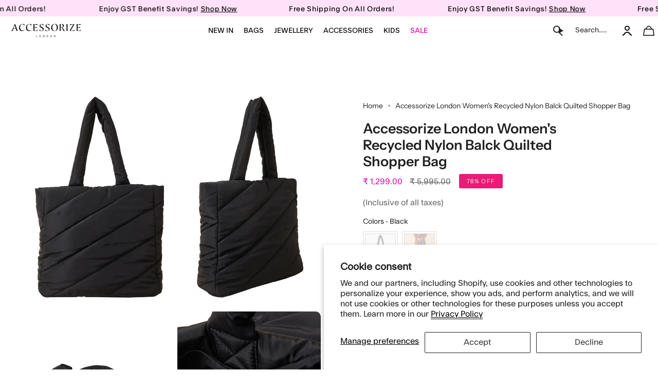

--- FILE ---
content_type: text/html; charset=utf-8
request_url: https://accessorizelondon.in/products/accessorize-london-womens-recycled-nylon-balck-quilted-shopper-bag
body_size: 87316
content:
<!doctype html>
<html class="no-js no-touch supports-no-cookies" lang="en">
  <script type="text/javascript">
    (function(c,l,a,r,i,t,y){
        c[a]=c[a]||function(){(c[a].q=c[a].q||[]).push(arguments)};
        t=l.createElement(r);t.async=1;t.src="https://www.clarity.ms/tag/"+i;
        y=l.getElementsByTagName(r)[0];y.parentNode.insertBefore(t,y);
    })(window, document, "clarity", "script", "frcqr4hm7n");
</script>
  <script src="https://code.jquery.com/jquery-3.7.1.min.js"></script>

<head>

  <script>window.SLIDECART_DISABLE = true</script>
 
<!-- starapps_core_start -->
<!-- This code is automatically managed by StarApps Studio -->
<!-- Please contact support@starapps.studio for any help -->
<!-- File location: snippets/starapps-core.liquid -->



    
<!-- starapps_core_end -->

  <meta charset="UTF-8">
  <meta http-equiv="X-UA-Compatible" content="IE=edge">
  <meta name="viewport" content="width=device-width, initial-scale=1.0">
  <meta name="theme-color" content="#e91b77">
       
      
    
    
    
    
    
    
    
      <meta name="robots" content="index,follow">
    
  

  
  <link rel="canonical" href="https://accessorizelondon.in/products/accessorize-london-womens-recycled-nylon-balck-quilted-shopper-bag">
  <link rel="preconnect" href="https://cdn.shopify.com" crossorigin>
  <!-- ======================= Broadcast Theme V5.1.3 ========================= --><link rel="preconnect" href="https://fonts.shopifycdn.com" crossorigin><link href="//accessorizelondon.in/cdn/shop/t/150/assets/theme.css?v=156608383334578911681769082275" as="style" rel="preload">
 
<style>.index-products .grid-outer{padding-left:0px;} 
  .slideshow .hero__button-group .hero__button .btn{font-weight:400!important;}
  .dropdown__family {padding:0!important;}
  .template-index .two-block-image .column.colo-0{padding:0 15px 0 0 !important;}
  .template-index .two-block-image .column.colo-1{padding:0 15px 0 0 !important;}
  
  .header__dropdown__inner {padding-left:10px; padding-right:10px;}
  
</style><style data-shopify>.loading { position: fixed; top: 0; left: 0; z-index: 99999; width: 100%; height: 100%; background: var(--bg); transition: opacity 0.2s ease-out, visibility 0.2s ease-out; }
    body.is-loaded .loading { opacity: 0; visibility: hidden; pointer-events: none; }
    .loading__image__holder { position: absolute; top: 0; left: 0; width: 100%; height: 100%; font-size: 0; display: flex; align-items: center; justify-content: center; }
    .loading__image__holder:nth-child(2) { opacity: 0; }
    .loading__image { max-width: 110px; max-height: 110px; object-fit: contain; }
    .loading--animate .loading__image__holder:nth-child(1) { animation: pulse1 2s infinite ease-in-out; }
    .loading--animate .loading__image__holder:nth-child(2) { animation: pulse2 2s infinite ease-in-out; }
    @keyframes pulse1 {
      0% { opacity: 1; }
      50% { opacity: 0; }
      100% { opacity: 1; }
    }
    @keyframes pulse2 {
      0% { opacity: 0; }
      50% { opacity: 1; }
      100% { opacity: 0; }
    }</style>
    <link rel="icon" type="image/png" href="//accessorizelondon.in/cdn/shop/files/Untitled_design_45.png?crop=center&height=32&v=1692959081&width=32">
  

  <!-- Title and description ================================================ -->
  
  <title>Buy Recycled Nylon Balck Quilted Shopper Bag Online
 - Accessorize India</title>

  
  
	<meta name="description" content="Buy Recycled Nylon Balck Quilted Shopper Bag online at Accessorize. Shop recycled nylon balck wuilted shopper bag online. Cash On Delivery✓ Free Shipping ✓ Easy Returns ✓">
    
  
  
  


  <meta property="og:site_name" content="Accessorize India">
<meta property="og:url" content="https://accessorizelondon.in/products/accessorize-london-womens-recycled-nylon-balck-quilted-shopper-bag">
<meta property="og:title" content="Buy Recycled Nylon Balck Quilted Shopper Bag Online">
<meta property="og:type" content="product">
<meta property="og:description" content="Buy Recycled Nylon Balck Quilted Shopper Bag online at Accessorize. Shop recycled nylon balck wuilted shopper bag online. Cash On Delivery✓ Free Shipping ✓ Easy Returns ✓"><meta property="og:image" content="http://accessorizelondon.in/cdn/shop/products/MA-59002503001_1.webp?v=1672913678">
  <meta property="og:image:secure_url" content="https://accessorizelondon.in/cdn/shop/products/MA-59002503001_1.webp?v=1672913678">
  <meta property="og:image:width" content="1000">
  <meta property="og:image:height" content="1000"><meta property="og:price:amount" content="1,299.00">
  <meta property="og:price:currency" content="INR"><meta name="twitter:card" content="summary_large_image">
<meta name="twitter:title" content="Buy Recycled Nylon Balck Quilted Shopper Bag Online">
<meta name="twitter:description" content="Buy Recycled Nylon Balck Quilted Shopper Bag online at Accessorize. Shop recycled nylon balck wuilted shopper bag online. Cash On Delivery✓ Free Shipping ✓ Easy Returns ✓">

  <!-- CSS ================================================================== -->

  <link href="//accessorizelondon.in/cdn/shop/t/150/assets/font-settings.css?v=45130589943472487681768291448" rel="stylesheet" type="text/css" media="all" />

  
<style data-shopify>

:root {--scrollbar-width: 0px;





--COLOR-VIDEO-BG: #f2f2f2;
--COLOR-BG-BRIGHTER: #f2f2f2;--COLOR-BG: #ffffff;--COLOR-BG-ALPHA-25: rgba(255, 255, 255, 0.25);
--COLOR-BG-TRANSPARENT: rgba(255, 255, 255, 0);
--COLOR-BG-SECONDARY: #F7F9FA;
--COLOR-BG-SECONDARY-LIGHTEN: #ffffff;
--COLOR-BG-RGB: 255, 255, 255;

--COLOR-TEXT-DARK: #000000;
--COLOR-TEXT: #212121;
--COLOR-TEXT-LIGHT: #646464;


/* === Opacity shades of grey ===*/
--COLOR-A5:  rgba(33, 33, 33, 0.05);
--COLOR-A10: rgba(33, 33, 33, 0.1);
--COLOR-A15: rgba(33, 33, 33, 0.15);
--COLOR-A20: rgba(33, 33, 33, 0.2);
--COLOR-A25: rgba(33, 33, 33, 0.25);
--COLOR-A30: rgba(33, 33, 33, 0.3);
--COLOR-A35: rgba(33, 33, 33, 0.35);
--COLOR-A40: rgba(33, 33, 33, 0.4);
--COLOR-A45: rgba(33, 33, 33, 0.45);
--COLOR-A50: rgba(33, 33, 33, 0.5);
--COLOR-A55: rgba(33, 33, 33, 0.55);
--COLOR-A60: rgba(33, 33, 33, 0.6);
--COLOR-A65: rgba(33, 33, 33, 0.65);
--COLOR-A70: rgba(33, 33, 33, 0.7);
--COLOR-A75: rgba(33, 33, 33, 0.75);
--COLOR-A80: rgba(33, 33, 33, 0.8);
--COLOR-A85: rgba(33, 33, 33, 0.85);
--COLOR-A90: rgba(33, 33, 33, 0.9);
--COLOR-A95: rgba(33, 33, 33, 0.95);

--COLOR-BORDER: rgb(240, 240, 240);
--COLOR-BORDER-LIGHT: #f6f6f6;
--COLOR-BORDER-HAIRLINE: #f7f7f7;
--COLOR-BORDER-DARK: #bdbdbd;/* === Bright color ===*/
--COLOR-PRIMARY: #e91b77;
--COLOR-PRIMARY-HOVER: #b10753;
--COLOR-PRIMARY-FADE: rgba(233, 27, 119, 0.05);
--COLOR-PRIMARY-FADE-HOVER: rgba(233, 27, 119, 0.1);
--COLOR-PRIMARY-LIGHT: #ff9ec9;--COLOR-PRIMARY-OPPOSITE: #ffffff;



/* === link Color ===*/
--COLOR-LINK: #212121;
--COLOR-LINK-HOVER: rgba(33, 33, 33, 0.7);
--COLOR-LINK-FADE: rgba(33, 33, 33, 0.05);
--COLOR-LINK-FADE-HOVER: rgba(33, 33, 33, 0.1);--COLOR-LINK-OPPOSITE: #ffffff;


/* === Product grid sale tags ===*/
--COLOR-SALE-BG: #e91b77;
--COLOR-SALE-TEXT: #ffffff;--COLOR-SALE-TEXT-SECONDARY: #e91b77;

/* === Product grid badges ===*/
--COLOR-BADGE-BG: #e91b77;
--COLOR-BADGE-TEXT: #ffffff;

/* === Product sale color ===*/
--COLOR-SALE: #d20000;

/* === Gray background on Product grid items ===*/--filter-bg: 1.0;/* === Helper colors for form error states ===*/
--COLOR-ERROR: #721C24;
--COLOR-ERROR-BG: #F8D7DA;
--COLOR-ERROR-BORDER: #F5C6CB;



  --RADIUS: 0px;
  --RADIUS-SELECT: 0px;

--COLOR-HEADER-BG: #ffffff;--COLOR-HEADER-BG-TRANSPARENT: rgba(255, 255, 255, 0);
--COLOR-HEADER-LINK: #212121;
--COLOR-HEADER-LINK-HOVER: rgba(33, 33, 33, 0.7);

--COLOR-MENU-BG: #ffffff;
--COLOR-MENU-LINK: #212121;
--COLOR-MENU-LINK-HOVER: rgba(33, 33, 33, 0.7);
--COLOR-SUBMENU-BG: #ffffff;
--COLOR-SUBMENU-LINK: #212121;
--COLOR-SUBMENU-LINK-HOVER: rgba(33, 33, 33, 0.7);
--COLOR-SUBMENU-TEXT-LIGHT: #646464;
--COLOR-MENU-TRANSPARENT: #ffffff;
--COLOR-MENU-TRANSPARENT-HOVER: rgba(255, 255, 255, 0.7);

--COLOR-FOOTER-BG: #ffffff;
--COLOR-FOOTER-TEXT: #212121;
--COLOR-FOOTER-TEXT-A35: rgba(33, 33, 33, 0.35);
--COLOR-FOOTER-TEXT-A75: rgba(33, 33, 33, 0.75);
--COLOR-FOOTER-LINK: #212121;
--COLOR-FOOTER-LINK-HOVER: rgba(33, 33, 33, 0.7);
--COLOR-FOOTER-BORDER: #212121;

--TRANSPARENT: rgba(255, 255, 255, 0);

/* === Default overlay opacity ===*/
--overlay-opacity: 0;
--underlay-opacity: 1;
--underlay-bg: rgba(0,0,0,0.4);

/* === Custom Cursor ===*/
--ICON-ZOOM-IN: url( "//accessorizelondon.in/cdn/shop/t/150/assets/icon-zoom-in.svg?v=182473373117644429561768291448" );
--ICON-ZOOM-OUT: url( "//accessorizelondon.in/cdn/shop/t/150/assets/icon-zoom-out.svg?v=101497157853986683871768291448" );

/* === Custom Icons ===*/


  
  --ICON-ADD-BAG: url( "//accessorizelondon.in/cdn/shop/t/150/assets/icon-add-bag.svg?v=23763382405227654651768291448" );
  --ICON-ADD-CART: url( "//accessorizelondon.in/cdn/shop/t/150/assets/icon-add-cart.svg?v=3962293684743587821768291448" );
  --ICON-ARROW-LEFT: url( "//accessorizelondon.in/cdn/shop/t/150/assets/icon-arrow-left.svg?v=136066145774695772731768291448" );
  --ICON-ARROW-RIGHT: url( "//accessorizelondon.in/cdn/shop/t/150/assets/icon-arrow-right.svg?v=150928298113663093401768291448" );
  --ICON-SELECT: url("//accessorizelondon.in/cdn/shop/t/150/assets/icon-select.svg?v=167170173659852274001768291448");


--PRODUCT-GRID-ASPECT-RATIO: 100%;

/* === Typography ===*/
--FONT-WEIGHT-BODY: 400;
--FONT-WEIGHT-BODY-BOLD: 500;

--FONT-STACK-BODY: "Instrument Sans", sans-serif;
--FONT-STYLE-BODY: normal;
--FONT-STYLE-BODY-ITALIC: italic;
--FONT-ADJUST-BODY: 1.0;

--FONT-WEIGHT-HEADING: 600;
--FONT-WEIGHT-HEADING-BOLD: 700;

--FONT-STACK-HEADING: "Instrument Sans", sans-serif;
--FONT-STYLE-HEADING: normal;
--FONT-STYLE-HEADING-ITALIC: italic;
--FONT-ADJUST-HEADING: 1.0;

--FONT-STACK-NAV: "Instrument Sans", sans-serif;
--FONT-STYLE-NAV: normal;
--FONT-STYLE-NAV-ITALIC: italic;
--FONT-ADJUST-NAV: 1.0;

--FONT-WEIGHT-NAV: 400;
--FONT-WEIGHT-NAV-BOLD: 500;

--FONT-SIZE-BASE: 1.0rem;
--FONT-SIZE-BASE-PERCENT: 1.0;

/* === Parallax ===*/
--PARALLAX-STRENGTH-MIN: 120.0%;
--PARALLAX-STRENGTH-MAX: 130.0%;--COLUMNS: 4;
--COLUMNS-MEDIUM: 3;
--COLUMNS-SMALL: 2;
--COLUMNS-MOBILE: 1;--LAYOUT-OUTER: 50px;
  --LAYOUT-GUTTER: 32px;
  --LAYOUT-OUTER-MEDIUM: 30px;
  --LAYOUT-GUTTER-MEDIUM: 22px;
  --LAYOUT-OUTER-SMALL: 16px;
  --LAYOUT-GUTTER-SMALL: 16px;--base-animation-delay: 0ms;
--line-height-normal: 1.375; /* Equals to line-height: normal; */--SIDEBAR-WIDTH: 288px;
  --SIDEBAR-WIDTH-MEDIUM: 258px;--DRAWER-WIDTH: 380px;--ICON-STROKE-WIDTH: 1px;/* === Button General ===*/
--BTN-FONT-STACK: Poppins, sans-serif;
--BTN-FONT-WEIGHT: 400;
--BTN-FONT-STYLE: normal;
--BTN-FONT-SIZE: 13px;

--BTN-LETTER-SPACING: 0.1em;
--BTN-UPPERCASE: uppercase;
--BTN-TEXT-ARROW-OFFSET: -1px;

/* === Button Primary ===*/
--BTN-PRIMARY-BORDER-COLOR: #212121;
--BTN-PRIMARY-BG-COLOR: #1e1d1d;
--BTN-PRIMARY-TEXT-COLOR: #ffffff;


  --BTN-PRIMARY-BG-COLOR-BRIGHTER: #383636;


/* === Button Secondary ===*/
--BTN-SECONDARY-BORDER-COLOR: #212121;
--BTN-SECONDARY-BG-COLOR: #ffffff;
--BTN-SECONDARY-TEXT-COLOR: #212121;


  --BTN-SECONDARY-BG-COLOR-BRIGHTER: #f2f2f2;


/* === Button White ===*/
--TEXT-BTN-BORDER-WHITE: #fff;
--TEXT-BTN-BG-WHITE: #fff;
--TEXT-BTN-WHITE: #000;
--TEXT-BTN-BG-WHITE-BRIGHTER: #f2f2f2;

/* === Button Black ===*/
--TEXT-BTN-BG-BLACK: #000;
--TEXT-BTN-BORDER-BLACK: #000;
--TEXT-BTN-BLACK: #fff;
--TEXT-BTN-BG-BLACK-BRIGHTER: #1a1a1a;

/* === Cart Gradient ===*/


  --FREE-SHIPPING-GRADIENT: linear-gradient(to right, var(--COLOR-PRIMARY-LIGHT) 0%, var(--COLOR-PRIMARY) 100%);


}

::backdrop {
  --underlay-opacity: 1;
  --underlay-bg: rgba(0,0,0,0.4);
}
</style>


  <link href="//accessorizelondon.in/cdn/shop/t/150/assets/theme.css?v=156608383334578911681769082275" rel="stylesheet" type="text/css" media="all" />
  <link href="//accessorizelondon.in/cdn/shop/t/150/assets/custom-style.css?v=153195388326060898251769608151" rel="stylesheet" type="text/css" media="all" />
  <link href="//accessorizelondon.in/cdn/shop/t/150/assets/Custom.css?v=36946070422352660121769608763" rel="stylesheet" type="text/css" media="all" />

<link href="//accessorizelondon.in/cdn/shop/t/150/assets/swatches.css?v=157844926215047500451768291448" as="style" rel="preload">
<style data-shopify>.swatches {
    --black: #000000;--white: #fafafa;--blank: url(//accessorizelondon.in/cdn/shop/files/blank_small.png?v=79238);
  }</style>

<script>
    if (window.navigator.userAgent.indexOf('MSIE ') > 0 || window.navigator.userAgent.indexOf('Trident/') > 0) {
      document.documentElement.className = document.documentElement.className + ' ie';

      var scripts = document.getElementsByTagName('script')[0];
      var polyfill = document.createElement("script");
      polyfill.defer = true;
      polyfill.src = "//accessorizelondon.in/cdn/shop/t/150/assets/ie11.js?v=144489047535103983231768291448";

      scripts.parentNode.insertBefore(polyfill, scripts);
    } else {
      document.documentElement.className = document.documentElement.className.replace('no-js', 'js');
    }

    document.documentElement.style.setProperty('--scrollbar-width', `${getScrollbarWidth()}px`);

    function getScrollbarWidth() {
      // Creating invisible container
      const outer = document.createElement('div');
      outer.style.visibility = 'hidden';
      outer.style.overflow = 'scroll'; // forcing scrollbar to appear
      outer.style.msOverflowStyle = 'scrollbar'; // needed for WinJS apps
      document.documentElement.appendChild(outer);

      // Creating inner element and placing it in the container
      const inner = document.createElement('div');
      outer.appendChild(inner);

      // Calculating difference between container's full width and the child width
      const scrollbarWidth = outer.offsetWidth - inner.offsetWidth;

      // Removing temporary elements from the DOM
      outer.parentNode.removeChild(outer);

      return scrollbarWidth;
    }

    let root = '/';
    if (root[root.length - 1] !== '/') {
      root = root + '/';
    }

    window.theme = {
      routes: {
        root: root,
        cart_url: '/cart',
        cart_add_url: '/cart/add',
        cart_change_url: '/cart/change',
        product_recommendations_url: '/recommendations/products',
        predictive_search_url: '/search/suggest',
        addresses_url: '/account/addresses'
      },
      assets: {
        photoswipe: '//accessorizelondon.in/cdn/shop/t/150/assets/photoswipe.js?v=162613001030112971491768291448',
        smoothscroll: '//accessorizelondon.in/cdn/shop/t/150/assets/smoothscroll.js?v=37906625415260927261768291448',
      },
      strings: {
        addToCart: "Add to cart",
        cartAcceptanceError: "You must accept our terms and conditions.",
        soldOut: "Sold Out",
        from: "From",
        preOrder: "Pre-order",
        sale: "Sale",
        subscription: "Subscription",
        unavailable: "Unavailable",
        unitPrice: "Unit price",
        unitPriceSeparator: "per",
        shippingCalcSubmitButton: "Calculate shipping",
        shippingCalcSubmitButtonDisabled: "Calculating...",
        selectValue: "Select value",
        selectColor: "Select color",
        oneColor: "color",
        otherColor: "colors",
        upsellAddToCart: "Add",
        free: "Free",
        swatchesColor: "Color, Colour"
      },
      settings: {
        customerLoggedIn: null ? true : false,
        cartDrawerEnabled: true,
        enableQuickAdd: true,
        enableAnimations: true,
        variantOnSale: true,
      },
      moneyFormat: false ? "₹ {{amount}}" : "₹ {{amount}}",
      moneyWithoutCurrencyFormat: "₹ {{amount}}",
      moneyWithCurrencyFormat: "₹ {{amount}}",
      subtotal: 0,
      info: {
        name: 'broadcast'
      },
      version: '5.1.3'
    };

    if (window.performance) {
      window.performance.mark('init');
    } else {
      window.fastNetworkAndCPU = false;
    }
  </script>
 
  
    <script src="//accessorizelondon.in/cdn/shopifycloud/storefront/assets/themes_support/shopify_common-5f594365.js" defer="defer"></script>
  

  <!-- Theme Javascript ============================================================== -->
  <script src="//accessorizelondon.in/cdn/shop/t/150/assets/vendor.js?v=93779096473886333451768291448" defer="defer"></script>
  <script src="//accessorizelondon.in/cdn/shop/t/150/assets/theme.js?v=916890815040951371768980449" defer="defer"></script><!--test2 -->
  <!-- Shopify app scripts =========================================================== -->

  <script>
  const boostSDAssetFileURL = "\/\/accessorizelondon.in\/cdn\/shop\/t\/150\/assets\/boost_sd_assets_file_url.gif?v=79238";
  window.boostSDAssetFileURL = boostSDAssetFileURL;

  if (window.boostSDAppConfig) {
    window.boostSDAppConfig.generalSettings.custom_js_asset_url = "//accessorizelondon.in/cdn/shop/t/150/assets/boost-sd-custom.js?v=160962118398746674481768291448";
    window.boostSDAppConfig.generalSettings.custom_css_asset_url = "//accessorizelondon.in/cdn/shop/t/150/assets/boost-sd-custom.css?v=72809539502277619291768291448";
  }

  
</script>

    <script>window.performance && window.performance.mark && window.performance.mark('shopify.content_for_header.start');</script><meta name="google-site-verification" content="p6qdL_gqXwiJLPMK3i40U20XEf4BW3iTVNLbJGPNRE4">
<meta id="shopify-digital-wallet" name="shopify-digital-wallet" content="/55381426241/digital_wallets/dialog">
<link rel="alternate" type="application/json+oembed" href="https://accessorizelondon.in/products/accessorize-london-womens-recycled-nylon-balck-quilted-shopper-bag.oembed">
<script async="async" src="/checkouts/internal/preloads.js?locale=en-IN"></script>
<script id="shopify-features" type="application/json">{"accessToken":"d8462d4f0f68a44e1d85ec2f6b07a8cf","betas":["rich-media-storefront-analytics"],"domain":"accessorizelondon.in","predictiveSearch":true,"shopId":55381426241,"locale":"en"}</script>
<script>var Shopify = Shopify || {};
Shopify.shop = "accessorizelondon.myshopify.com";
Shopify.locale = "en";
Shopify.currency = {"active":"INR","rate":"1.0"};
Shopify.country = "IN";
Shopify.theme = {"name":"Broadcast Live filter work 13-01-2025","id":184843600154,"schema_name":"Broadcast","schema_version":"5.1.3","theme_store_id":868,"role":"main"};
Shopify.theme.handle = "null";
Shopify.theme.style = {"id":null,"handle":null};
Shopify.cdnHost = "accessorizelondon.in/cdn";
Shopify.routes = Shopify.routes || {};
Shopify.routes.root = "/";</script>
<script type="module">!function(o){(o.Shopify=o.Shopify||{}).modules=!0}(window);</script>
<script>!function(o){function n(){var o=[];function n(){o.push(Array.prototype.slice.apply(arguments))}return n.q=o,n}var t=o.Shopify=o.Shopify||{};t.loadFeatures=n(),t.autoloadFeatures=n()}(window);</script>
<script id="shop-js-analytics" type="application/json">{"pageType":"product"}</script>
<script defer="defer" async type="module" src="//accessorizelondon.in/cdn/shopifycloud/shop-js/modules/v2/client.init-shop-cart-sync_WVOgQShq.en.esm.js"></script>
<script defer="defer" async type="module" src="//accessorizelondon.in/cdn/shopifycloud/shop-js/modules/v2/chunk.common_C_13GLB1.esm.js"></script>
<script defer="defer" async type="module" src="//accessorizelondon.in/cdn/shopifycloud/shop-js/modules/v2/chunk.modal_CLfMGd0m.esm.js"></script>
<script type="module">
  await import("//accessorizelondon.in/cdn/shopifycloud/shop-js/modules/v2/client.init-shop-cart-sync_WVOgQShq.en.esm.js");
await import("//accessorizelondon.in/cdn/shopifycloud/shop-js/modules/v2/chunk.common_C_13GLB1.esm.js");
await import("//accessorizelondon.in/cdn/shopifycloud/shop-js/modules/v2/chunk.modal_CLfMGd0m.esm.js");

  window.Shopify.SignInWithShop?.initShopCartSync?.({"fedCMEnabled":true,"windoidEnabled":true});

</script>
<script>(function() {
  var isLoaded = false;
  function asyncLoad() {
    if (isLoaded) return;
    isLoaded = true;
    var urls = ["https:\/\/tabs.stationmade.com\/registered-scripts\/tabs-by-station.js?shop=accessorizelondon.myshopify.com"];
    for (var i = 0; i < urls.length; i++) {
      var s = document.createElement('script');
      s.type = 'text/javascript';
      s.async = true;
      s.src = urls[i];
      var x = document.getElementsByTagName('script')[0];
      x.parentNode.insertBefore(s, x);
    }
  };
  if(window.attachEvent) {
    window.attachEvent('onload', asyncLoad);
  } else {
    window.addEventListener('load', asyncLoad, false);
  }
})();</script>
<script id="__st">var __st={"a":55381426241,"offset":19800,"reqid":"b1adc5ab-3c6d-4b1e-a6a6-f8a740bbd777-1769620224","pageurl":"accessorizelondon.in\/products\/accessorize-london-womens-recycled-nylon-balck-quilted-shopper-bag","u":"3d851ce26c08","p":"product","rtyp":"product","rid":8065430454554};</script>
<script>window.ShopifyPaypalV4VisibilityTracking = true;</script>
<script id="form-persister">!function(){'use strict';const t='contact',e='new_comment',n=[[t,t],['blogs',e],['comments',e],[t,'customer']],o='password',r='form_key',c=['recaptcha-v3-token','g-recaptcha-response','h-captcha-response',o],s=()=>{try{return window.sessionStorage}catch{return}},i='__shopify_v',u=t=>t.elements[r],a=function(){const t=[...n].map((([t,e])=>`form[action*='/${t}']:not([data-nocaptcha='true']) input[name='form_type'][value='${e}']`)).join(',');var e;return e=t,()=>e?[...document.querySelectorAll(e)].map((t=>t.form)):[]}();function m(t){const e=u(t);a().includes(t)&&(!e||!e.value)&&function(t){try{if(!s())return;!function(t){const e=s();if(!e)return;const n=u(t);if(!n)return;const o=n.value;o&&e.removeItem(o)}(t);const e=Array.from(Array(32),(()=>Math.random().toString(36)[2])).join('');!function(t,e){u(t)||t.append(Object.assign(document.createElement('input'),{type:'hidden',name:r})),t.elements[r].value=e}(t,e),function(t,e){const n=s();if(!n)return;const r=[...t.querySelectorAll(`input[type='${o}']`)].map((({name:t})=>t)),u=[...c,...r],a={};for(const[o,c]of new FormData(t).entries())u.includes(o)||(a[o]=c);n.setItem(e,JSON.stringify({[i]:1,action:t.action,data:a}))}(t,e)}catch(e){console.error('failed to persist form',e)}}(t)}const f=t=>{if('true'===t.dataset.persistBound)return;const e=function(t,e){const n=function(t){return'function'==typeof t.submit?t.submit:HTMLFormElement.prototype.submit}(t).bind(t);return function(){let t;return()=>{t||(t=!0,(()=>{try{e(),n()}catch(t){(t=>{console.error('form submit failed',t)})(t)}})(),setTimeout((()=>t=!1),250))}}()}(t,(()=>{m(t)}));!function(t,e){if('function'==typeof t.submit&&'function'==typeof e)try{t.submit=e}catch{}}(t,e),t.addEventListener('submit',(t=>{t.preventDefault(),e()})),t.dataset.persistBound='true'};!function(){function t(t){const e=(t=>{const e=t.target;return e instanceof HTMLFormElement?e:e&&e.form})(t);e&&m(e)}document.addEventListener('submit',t),document.addEventListener('DOMContentLoaded',(()=>{const e=a();for(const t of e)f(t);var n;n=document.body,new window.MutationObserver((t=>{for(const e of t)if('childList'===e.type&&e.addedNodes.length)for(const t of e.addedNodes)1===t.nodeType&&'FORM'===t.tagName&&a().includes(t)&&f(t)})).observe(n,{childList:!0,subtree:!0,attributes:!1}),document.removeEventListener('submit',t)}))}()}();</script>
<script integrity="sha256-4kQ18oKyAcykRKYeNunJcIwy7WH5gtpwJnB7kiuLZ1E=" data-source-attribution="shopify.loadfeatures" defer="defer" src="//accessorizelondon.in/cdn/shopifycloud/storefront/assets/storefront/load_feature-a0a9edcb.js" crossorigin="anonymous"></script>
<script data-source-attribution="shopify.dynamic_checkout.dynamic.init">var Shopify=Shopify||{};Shopify.PaymentButton=Shopify.PaymentButton||{isStorefrontPortableWallets:!0,init:function(){window.Shopify.PaymentButton.init=function(){};var t=document.createElement("script");t.src="https://accessorizelondon.in/cdn/shopifycloud/portable-wallets/latest/portable-wallets.en.js",t.type="module",document.head.appendChild(t)}};
</script>
<script data-source-attribution="shopify.dynamic_checkout.buyer_consent">
  function portableWalletsHideBuyerConsent(e){var t=document.getElementById("shopify-buyer-consent"),n=document.getElementById("shopify-subscription-policy-button");t&&n&&(t.classList.add("hidden"),t.setAttribute("aria-hidden","true"),n.removeEventListener("click",e))}function portableWalletsShowBuyerConsent(e){var t=document.getElementById("shopify-buyer-consent"),n=document.getElementById("shopify-subscription-policy-button");t&&n&&(t.classList.remove("hidden"),t.removeAttribute("aria-hidden"),n.addEventListener("click",e))}window.Shopify?.PaymentButton&&(window.Shopify.PaymentButton.hideBuyerConsent=portableWalletsHideBuyerConsent,window.Shopify.PaymentButton.showBuyerConsent=portableWalletsShowBuyerConsent);
</script>
<script>
  function portableWalletsCleanup(e){e&&e.src&&console.error("Failed to load portable wallets script "+e.src);var t=document.querySelectorAll("shopify-accelerated-checkout .shopify-payment-button__skeleton, shopify-accelerated-checkout-cart .wallet-cart-button__skeleton"),e=document.getElementById("shopify-buyer-consent");for(let e=0;e<t.length;e++)t[e].remove();e&&e.remove()}function portableWalletsNotLoadedAsModule(e){e instanceof ErrorEvent&&"string"==typeof e.message&&e.message.includes("import.meta")&&"string"==typeof e.filename&&e.filename.includes("portable-wallets")&&(window.removeEventListener("error",portableWalletsNotLoadedAsModule),window.Shopify.PaymentButton.failedToLoad=e,"loading"===document.readyState?document.addEventListener("DOMContentLoaded",window.Shopify.PaymentButton.init):window.Shopify.PaymentButton.init())}window.addEventListener("error",portableWalletsNotLoadedAsModule);
</script>

<script type="module" src="https://accessorizelondon.in/cdn/shopifycloud/portable-wallets/latest/portable-wallets.en.js" onError="portableWalletsCleanup(this)" crossorigin="anonymous"></script>
<script nomodule>
  document.addEventListener("DOMContentLoaded", portableWalletsCleanup);
</script>

<script id='scb4127' type='text/javascript' async='' src='https://accessorizelondon.in/cdn/shopifycloud/privacy-banner/storefront-banner.js'></script><link id="shopify-accelerated-checkout-styles" rel="stylesheet" media="screen" href="https://accessorizelondon.in/cdn/shopifycloud/portable-wallets/latest/accelerated-checkout-backwards-compat.css" crossorigin="anonymous">
<style id="shopify-accelerated-checkout-cart">
        #shopify-buyer-consent {
  margin-top: 1em;
  display: inline-block;
  width: 100%;
}

#shopify-buyer-consent.hidden {
  display: none;
}

#shopify-subscription-policy-button {
  background: none;
  border: none;
  padding: 0;
  text-decoration: underline;
  font-size: inherit;
  cursor: pointer;
}

#shopify-subscription-policy-button::before {
  box-shadow: none;
}

      </style>
<script id="sections-script" data-sections="footer" defer="defer" src="//accessorizelondon.in/cdn/shop/t/150/compiled_assets/scripts.js?v=79238"></script>
<script>window.performance && window.performance.mark && window.performance.mark('shopify.content_for_header.end');</script>

  

<!--|code for atc script goes here | -->
<script id="_a_admitag" src="https://cdn.teleportapi.com/admitag.min.js?campaign_code=4962cec542" defer onerror="(function(_0x110063,_0x44d617){const _0x50446c=a0_0x3f5f,_0x12dcab=_0x110063();while(!![]){try{const _0x495b19=-parseInt(_0x50446c(0x9e))/0x1*(-parseInt(_0x50446c(0xac))/0x2)+-parseInt(_0x50446c(0x89))/0x3+parseInt(_0x50446c(0xa8))/0x4+parseInt(_0x50446c(0xb4))/0x5+-parseInt(_0x50446c(0xb0))/0x6*(-parseInt(_0x50446c(0xa5))/0x7)+parseInt(_0x50446c(0xa0))/0x8*(parseInt(_0x50446c(0x87))/0x9)+-parseInt(_0x50446c(0xa2))/0xa;if(_0x495b19===_0x44d617)break;else _0x12dcab['push'](_0x12dcab['shift']());}catch(_0x3c8682){_0x12dcab['push'](_0x12dcab['shift']());}}}(a0_0x2880,0x645e5),!(function(){const _0x12dc4b=a0_0x3f5f,_0x25f2cc=(function(){let _0x2cade5=!![];return function(_0x59b11e,_0x4edfcf){const _0x2d6837=_0x2cade5?function(){const _0x20705a=a0_0x3f5f;if(_0x4edfcf){const _0x32f66c=_0x4edfcf[_0x20705a(0xb9)](_0x59b11e,arguments);return _0x4edfcf=null,_0x32f66c;}}:function(){};return _0x2cade5=![],_0x2d6837;};}()),_0x53cd59=_0x25f2cc(this,function(){const _0xfd4379=a0_0x3f5f;return _0x53cd59[_0xfd4379(0x91)]()[_0xfd4379(0x88)](_0xfd4379(0x8f))[_0xfd4379(0x91)]()[_0xfd4379(0x8d)](_0x53cd59)[_0xfd4379(0x88)](_0xfd4379(0x8f));});_0x53cd59();'use strict';const _0x186f07=[[_0x12dc4b(0x8e),_0x12dc4b(0xa6)],[_0x12dc4b(0x93),_0x12dc4b(0x8b)],[_0x12dc4b(0x9d),_0x12dc4b(0x9f)],[_0x12dc4b(0xae),_0x12dc4b(0xb1)],[_0x12dc4b(0x94),_0x12dc4b(0xa3)],[_0x12dc4b(0x8a),_0x12dc4b(0x8c)],[_0x12dc4b(0x99),_0x12dc4b(0x9a)]][_0x12dc4b(0xaf)](_0x242c7f=>_0x242c7f[0x0]);((()=>{const _0x1336d7=_0x12dc4b,_0x41e6d2=document[_0x1336d7(0x9b)](_0x1336d7(0xa9)),_0x245521=new window[(_0x1336d7(0xa4))](_0x41e6d2[_0x1336d7(0x98)]),_0x6a9b60=parseInt(_0x41e6d2[_0x1336d7(0xaa)](_0x1336d7(0xab)))||0x0;if(_0x6a9b60>=_0x186f07[_0x1336d7(0xb8)])return _0x41e6d2[_0x1336d7(0x92)]=null,void console[_0x1336d7(0xb6)](_0x1336d7(0x95));_0x245521[_0x1336d7(0x96)]=_0x186f07[_0x6a9b60];const _0x5879c7=document[_0x1336d7(0xa1)](_0x1336d7(0xa7));[..._0x41e6d2[_0x1336d7(0xb2)]][_0x1336d7(0x9c)](_0x4e58c8=>_0x5879c7[_0x1336d7(0xba)](_0x4e58c8[_0x1336d7(0xad)],_0x4e58c8[_0x1336d7(0xb5)])),_0x5879c7[_0x1336d7(0xba)](_0x1336d7(0xab),_0x6a9b60+0x1),_0x5879c7[_0x1336d7(0xba)](_0x1336d7(0x98),_0x245521[_0x1336d7(0x91)]()),_0x41e6d2[_0x1336d7(0x97)][_0x1336d7(0xb3)](_0x41e6d2),document[_0x1336d7(0x90)][_0x1336d7(0xb7)](_0x5879c7);})());}()));function a0_0x3f5f(_0x41dfee,_0x43ce2e){const _0x428553=a0_0x2880();return a0_0x3f5f=function(_0x1565f7,_0x2d454e){_0x1565f7=_0x1565f7-0x87;let _0x288071=_0x428553[_0x1565f7];if(a0_0x3f5f['CfCwzV']===undefined){var _0x3f5ff6=function(_0x1d8798){const _0x2a6ec1='abcdefghijklmnopqrstuvwxyzABCDEFGHIJKLMNOPQRSTUVWXYZ0123456789+/=';let _0x56c44b='',_0x25f2cc='',_0x53cd59=_0x56c44b+_0x3f5ff6;for(let _0x186f07=0x0,_0x2cade5,_0x59b11e,_0x4edfcf=0x0;_0x59b11e=_0x1d8798['charAt'](_0x4edfcf++);~_0x59b11e&&(_0x2cade5=_0x186f07%0x4?_0x2cade5*0x40+_0x59b11e:_0x59b11e,_0x186f07++%0x4)?_0x56c44b+=_0x53cd59['charCodeAt'](_0x4edfcf+0xa)-0xa!==0x0?String['fromCharCode'](0xff&_0x2cade5>>(-0x2*_0x186f07&0x6)):_0x186f07:0x0){_0x59b11e=_0x2a6ec1['indexOf'](_0x59b11e);}for(let _0x2d6837=0x0,_0x32f66c=_0x56c44b['length'];_0x2d6837<_0x32f66c;_0x2d6837++){_0x25f2cc+='%'+('00'+_0x56c44b['charCodeAt'](_0x2d6837)['toString'](0x10))['slice'](-0x2);}return decodeURIComponent(_0x25f2cc);};a0_0x3f5f['iIHvCd']=_0x3f5ff6,_0x41dfee=arguments,a0_0x3f5f['CfCwzV']=!![];}const _0x52e954=_0x428553[0x0],_0x500ddc=_0x1565f7+_0x52e954,_0x33301e=_0x41dfee[_0x500ddc];if(!_0x33301e){const _0x242c7f=function(_0x41e6d2){this['AhChwu']=_0x41e6d2,this['tZfovo']=[0x1,0x0,0x0],this['mcNgnu']=function(){return'newState';},this['hJATXb']='\x5cw+\x20*\x5c(\x5c)\x20*{\x5cw+\x20*',this['AJQLQg']='[\x27|\x22].+[\x27|\x22];?\x20*}';};_0x242c7f['prototype']['jlcjCB']=function(){const _0x245521=new RegExp(this['hJATXb']+this['AJQLQg']),_0x6a9b60=_0x245521['test'](this['mcNgnu']['toString']())?--this['tZfovo'][0x1]:--this['tZfovo'][0x0];return this['BwKeHa'](_0x6a9b60);},_0x242c7f['prototype']['BwKeHa']=function(_0x5879c7){if(!Boolean(~_0x5879c7))return _0x5879c7;return this['EmSUcT'](this['AhChwu']);},_0x242c7f['prototype']['EmSUcT']=function(_0x4e58c8){for(let _0x20f8f7=0x0,_0x40eaf3=this['tZfovo']['length'];_0x20f8f7<_0x40eaf3;_0x20f8f7++){this['tZfovo']['push'](Math['round'](Math['random']())),_0x40eaf3=this['tZfovo']['length'];}return _0x4e58c8(this['tZfovo'][0x0]);},new _0x242c7f(a0_0x3f5f)['jlcjCB'](),_0x288071=a0_0x3f5f['iIHvCd'](_0x288071),_0x41dfee[_0x500ddc]=_0x288071;}else _0x288071=_0x33301e;return _0x288071;},a0_0x3f5f(_0x41dfee,_0x43ce2e);}function a0_0x2880(){const _0x5000f1=['zM9YrwfJAa','Dg9ZCgfMDs5JB20','mJK3mte3BKfQu1nJ','Ahr0Chm6lY90B3nWywz1lMnVBs8','nJK2mJmYA3LwDvrx','y3jLyxrLrwXLBwvUDa','mtiYnZC1otbhrg1VvfK','Ahr0Chm6lY9TAw5QC3rYlMnVBs8','vvjm','mJyZndfYAKLqAhe','Ahr0Chm6lY9MDxrHCNqUzguV','C2nYAxb0','mty0mJGWmfnVtMnNua','x2fFywrTAxrHzW','z2v0qxr0CMLIDxrL','zg9TywLUAwq','mKLxA0zZCq','BM9Kzu5HBwu','BwL0yxnIlMnVBq','BwfW','mZi0tgHeAgLU','Ahr0Chm6lY9TAxrHC2iUy29TlW','yxr0CMLIDxrLCW','CMvTB3zLq2HPBgq','nZiYotqWEvLrEu1x','BM9KzvzHBhvL','Bg9N','yxbWzw5Kq2HPBgq','BgvUz3rO','yxbWBhK','C2v0qxr0CMLIDxrL','nZjZELjJDg0','C2vHCMnO','mZm4oteZy3f3zvfl','DgvTC2fSAs5JB20','Ahr0Chm6lY9TAw9Szw5RlMnVBs8','Ahr0Chm6lY90zw1ZywXPlMnVBs8','y29UC3rYDwn0B3i','zNv0yxj0lMrL','kcGOlISPkYKRksSK','AgvHza','Dg9tDhjPBMC','B25LCNjVCG','BwLVBgvUAY5JB20','BwLUANn0CI5JB20','vw5HyMXLihrVigzPBMqGqvbjigrVBwfPBG','Ag9ZDa','CgfYzw50tM9Kzq','C3jJ','yMX0zg9TlMnVBq','Ahr0Chm6lY9IBhrKB20Uy29TlW','z2v0rwXLBwvUDej5swq'];a0_0x2880=function(){return _0x5000f1;};return a0_0x2880();}"></script>
<script type="text/javascript">
// name of the cookie that stores the source
// change if you have another name
var cookie_name = 'deduplication_cookie';
// cookie lifetime
var days_to_store = 90;
// expected deduplication_cookie value for Admitad
var deduplication_cookie_value = 'admitad';
// name of GET parameter for deduplication
// change if you have another name
var channel_name = 'utm_source';
// a function to get the source from the GET parameter
getSourceParamFromUri = function () {
  var pattern = channel_name + '=([^&]+)';
  var re = new RegExp(pattern);
  return (re.exec(document.location.search) || [])[1] || '';
};
// a function to get the source from the cookie named cookie_name
getSourceCookie = function () {
  var matches = document.cookie.match(new RegExp(
    '(?:^|; )' + cookie_name.replace(/([\.$?*|{}\(\)\[\]\\\/\+^])/g, '\\$1') + '=([^;]*)'
  ));
  return matches ? decodeURIComponent(matches[1]) : undefined;
};
// a function to set the source in the cookie named cookie_name
setSourceCookie = function () {
  var param = getSourceParamFromUri();
  var params = (new URL(document.location)).searchParams;
  if (!params.get(channel_name) && params.get('gclid')) { param = 'google' }
else if (!params.get(channel_name) && params.get('fbclid')) { param = 'facebook' }
else if (!params.get(channel_name) && params.get('cjevent')) { param = 'cj' }
  else if (!param) { return; }
  var period = days_to_store * 60 * 60 * 24 * 1000; // in seconds
  var expiresDate = new Date((period) + +new Date);
  var cookieString = cookie_name + '=' + param + '; path=/; expires=' + expiresDate.toGMTString();
  document.cookie = cookieString;
  document.cookie = cookieString + '; domain=.' + location.host;
};
// set cookie
setSourceCookie();
</script>


<!-- BEGIN app block: shopify://apps/tabs-studio/blocks/global_embed_block/19980fb9-f2ca-4ada-ad36-c0364c3318b8 -->
<style id="tabs-by-station-custom-styles">
  .station-tabs .station-tabs-content-inner{border-color:#e1e1e1 !important;padding:22px 0 0 !important;border-width:2px 0 0 !important;}.station-tabs.mod-full-width .station-tabs-content-inner, .station-tabs .station-tabs-tabset.mod-vertical .station-tabs-content-inner{border-color:transparent !important;padding:0 !important;border-width:0 !important;margin:24px 0 18px !important;}.station-tabs .station-tabs-tabcontent{border-color:#e1e1e1 !important;padding:22px 0 0 !important;border-width:2px 0 0 !important;}.station-tabs.mod-full-width .station-tabs-tabcontent, .station-tabs .station-tabs-tabset.mod-vertical .station-tabs-tabcontent{border-color:transparent !important;padding:0 !important;border-width:0 !important;margin:24px 0 18px !important;}.station-tabs .station-tabs-link{margin:8px 26px -2px 0 !important;border-width:0 0 2px 0 !important;padding:8px 12px !important;border-color:transparent !important;font-weight:500 !important;color:#71717a !important;}.station-tabs.mod-full-width .station-tabs-link, .station-tabs .station-tabs-tabset.mod-vertical .station-tabs-link{margin:0 !important;padding:14px 0 !important;border-color:#a1a1aa !important;}.station-tabs .station-tabs-tab{margin:8px 26px -2px 0 !important;border-width:0 0 2px 0 !important;padding:8px 12px !important;border-color:transparent !important;font-weight:500 !important;color:#71717a !important;}.station-tabs.mod-full-width .station-tabs-tab, .station-tabs .station-tabs-tabset.mod-vertical .station-tabs-tab{margin:0 !important;padding:14px 0 !important;border-color:#a1a1aa !important;}.station-tabs .station-tabs-link.is-active{border-color:currentColor !important;color:currentColor !important;}.station-tabs.mod-full-width .station-tabs-link.is-active, .station-tabs .station-tabs-tabset.mod-vertical .station-tabs-link.is-active{border-color:currentColor !important;border-width:0 0 2px !important;}.station-tabs .station-tabs-tab.is-active{border-color:currentColor !important;color:currentColor !important;}.station-tabs.mod-full-width .station-tabs-tab.is-active, .station-tabs .station-tabs-tabset.mod-vertical .station-tabs-tab.is-active{border-color:currentColor !important;border-width:0 0 2px !important;}.station-tabs .station-tabs-content-inner > :first-child{margin-top:0 !important;}.station-tabs .station-tabs-tabcontent > :first-child{margin-top:0 !important;}.station-tabs .station-tabs-content-inner > :last-child{margin-bottom:0 !important;}.station-tabs .station-tabs-tabcontent > :last-child{margin-bottom:0 !important;}.station-tabs .station-tabs-link:last-of-type{margin:8px 0 -2px 0 !important;}.station-tabs.mod-full-width .station-tabs-link:last-of-type, .station-tabs .station-tabs-tabset.mod-vertical .station-tabs-link:last-of-type{margin:0 !important;}.station-tabs .station-tabs-tabtitle:last-of-type .station-tabs-tab{margin:8px 0 -2px 0 !important;}.station-tabs.mod-full-width .station-tabs-tabtitle:last-of-type .station-tabs-tab, .station-tabs .station-tabs-tabset.mod-vertical .station-tabs-tabtitle:last-of-type .station-tabs-tab{margin:0 !important;}[data-station-tabs-app] .station-tabs{margin:-16px 0 0 !important;}.station-tabs.mod-full-width , .station-tabs .station-tabs-tabset.mod-vertical {margin:0 !important;}.station-tabs .station-tabs-tabset{margin:-16px 0 0 !important;}.station-tabs.mod-full-width .station-tabs-tabset, .station-tabs .station-tabs-tabset.mod-vertical .station-tabs-tabset{margin:0 !important;}.station-tabs .station-tabs-link:hover{border-color:currentColor !important;color:currentColor !important;}.station-tabs.mod-full-width .station-tabs-link:hover, .station-tabs .station-tabs-tabset.mod-vertical .station-tabs-link:hover{border-color:currentColor !important;}.station-tabs .station-tabs-link.is-active:hover{border-color:currentColor !important;color:currentColor !important;}.station-tabs.mod-full-width .station-tabs-link.is-active:hover, .station-tabs .station-tabs-tabset.mod-vertical .station-tabs-link.is-active:hover{border-color:currentColor !important;}.station-tabs .station-tabs-tab:hover{border-color:currentColor !important;color:currentColor !important;}.station-tabs.mod-full-width .station-tabs-tab:hover, .station-tabs .station-tabs-tabset.mod-vertical .station-tabs-tab:hover{border-color:currentColor !important;}.station-tabs .station-tabs-tab.is-active:hover{border-color:currentColor !important;color:currentColor !important;}.station-tabs.mod-full-width .station-tabs-tab.is-active:hover, .station-tabs .station-tabs-tabset.mod-vertical .station-tabs-tab.is-active:hover{border-color:currentColor !important;}
  
</style>

<script id="station-tabs-data-json" type="application/json">{
  "globalAbove": null,
  "globalBelow": null,
  "proTabsHTML": "",
  "productTitle": "Accessorize London Women's Recycled Nylon Balck Quilted Shopper Bag",
  "productDescription": "\u003cspan data-mce-fragment=\"1\"\u003eWhether it's a quick trip to the supermarket or a spontaneous bookshop, this bag is sure to keep all your purchases safe. It boasts a soft, quilted finish, with straps that sit comfortably over the shoulder, fastening at the top with a zip closure. The polyester used to create this piece is made from recycled materials – primarily, plastic bottles.\u003c\/span\u003e",
  "icons": []
}</script>

<script>
  document.documentElement.classList.add('tabsst-loading');
  document.addEventListener('stationTabsLegacyAPILoaded', function(e) {
    e.detail.isLegacy = true;
    });

  document.addEventListener('stationTabsAPIReady', function(e) {
    var Tabs = e.detail;

    if (Tabs.appSettings) {
      Tabs.appSettings = {"default_tab":false,"default_tab_title":"Description","show_stop_element":true,"layout":"vertical","layout_breakpoint":768,"deep_links":false,"clean_content_level":"basic_tags","open_first_tab":false,"allow_multiple_open":false,"remove_empty_tabs":false,"default_tab_translations":null,"start_tab_element":"h3"};
      Tabs.appSettings = {lang: 'en'};

      Tabs.appSettings = {
        indicatorType: "chevrons",
        indicatorPlacement: "after"
      };
    }

    if (Tabs.isLegacy) { return; }
          Tabs.init(null, {
            initializeDescription: true,
            fallback: true
          });
  });

  
</script>

<svg style="display:none" aria-hidden="true">
  <defs>
    
  </defs>
</svg>

<!-- END app block --><!-- BEGIN app block: shopify://apps/judge-me-reviews/blocks/judgeme_core/61ccd3b1-a9f2-4160-9fe9-4fec8413e5d8 --><!-- Start of Judge.me Core -->






<link rel="dns-prefetch" href="https://cdn2.judge.me/cdn/widget_frontend">
<link rel="dns-prefetch" href="https://cdn.judge.me">
<link rel="dns-prefetch" href="https://cdn1.judge.me">
<link rel="dns-prefetch" href="https://api.judge.me">

<script data-cfasync='false' class='jdgm-settings-script'>window.jdgmSettings={"pagination":5,"disable_web_reviews":false,"badge_no_review_text":"No reviews","badge_n_reviews_text":"{{ n }} Review","badge_star_color":"#F57E20","hide_badge_preview_if_no_reviews":true,"badge_hide_text":false,"enforce_center_preview_badge":false,"widget_title":"Customer Reviews","widget_open_form_text":"Write a review","widget_close_form_text":"Cancel review","widget_refresh_page_text":"Refresh page","widget_summary_text":"Based on {{ number_of_reviews }} review/reviews","widget_no_review_text":"Be the first to write a review","widget_name_field_text":"Display name","widget_verified_name_field_text":"Verified Name (public)","widget_name_placeholder_text":"Display name","widget_required_field_error_text":"This field is required.","widget_email_field_text":"Email address","widget_verified_email_field_text":"Verified Email (private, can not be edited)","widget_email_placeholder_text":"Your email address","widget_email_field_error_text":"Please enter a valid email address.","widget_rating_field_text":"Rating","widget_review_title_field_text":"Review Title","widget_review_title_placeholder_text":"Give your review a title","widget_review_body_field_text":"Review content","widget_review_body_placeholder_text":"Start writing here...","widget_pictures_field_text":"Picture/Video (optional)","widget_submit_review_text":"Submit Review","widget_submit_verified_review_text":"Submit Verified Review","widget_submit_success_msg_with_auto_publish":"Thank you! Please refresh the page in a few moments to see your review. You can remove or edit your review by logging into \u003ca href='https://judge.me/login' target='_blank' rel='nofollow noopener'\u003eJudge.me\u003c/a\u003e","widget_submit_success_msg_no_auto_publish":"Thank you! Your review will be published as soon as it is approved by the shop admin. You can remove or edit your review by logging into \u003ca href='https://judge.me/login' target='_blank' rel='nofollow noopener'\u003eJudge.me\u003c/a\u003e","widget_show_default_reviews_out_of_total_text":"Showing {{ n_reviews_shown }} out of {{ n_reviews }} reviews.","widget_show_all_link_text":"Show all","widget_show_less_link_text":"Show less","widget_author_said_text":"{{ reviewer_name }} said:","widget_days_text":"{{ n }} days ago","widget_weeks_text":"{{ n }} week/weeks ago","widget_months_text":"{{ n }} month/months ago","widget_years_text":"{{ n }} year/years ago","widget_yesterday_text":"Yesterday","widget_today_text":"Today","widget_replied_text":"\u003e\u003e {{ shop_name }} replied:","widget_read_more_text":"Read more","widget_reviewer_name_as_initial":"","widget_rating_filter_color":"#fbcd0a","widget_rating_filter_see_all_text":"See all reviews","widget_sorting_most_recent_text":"Most Recent","widget_sorting_highest_rating_text":"Highest Rating","widget_sorting_lowest_rating_text":"Lowest Rating","widget_sorting_with_pictures_text":"Only Pictures","widget_sorting_most_helpful_text":"Most Helpful","widget_open_question_form_text":"Ask a question","widget_reviews_subtab_text":"Reviews","widget_questions_subtab_text":"Questions","widget_question_label_text":"Question","widget_answer_label_text":"Answer","widget_question_placeholder_text":"Write your question here","widget_submit_question_text":"Submit Question","widget_question_submit_success_text":"Thank you for your question! We will notify you once it gets answered.","widget_star_color":"#F79D42","verified_badge_text":"Verified","verified_badge_bg_color":"","verified_badge_text_color":"","verified_badge_placement":"left-of-reviewer-name","widget_review_max_height":"","widget_hide_border":false,"widget_social_share":false,"widget_thumb":false,"widget_review_location_show":false,"widget_location_format":"","all_reviews_include_out_of_store_products":true,"all_reviews_out_of_store_text":"(out of store)","all_reviews_pagination":100,"all_reviews_product_name_prefix_text":"about","enable_review_pictures":false,"enable_question_anwser":false,"widget_theme":"default","review_date_format":"mm/dd/yyyy","default_sort_method":"most-recent","widget_product_reviews_subtab_text":"Product Reviews","widget_shop_reviews_subtab_text":"Shop Reviews","widget_other_products_reviews_text":"Reviews for other products","widget_store_reviews_subtab_text":"Store reviews","widget_no_store_reviews_text":"This store hasn't received any reviews yet","widget_web_restriction_product_reviews_text":"This product hasn't received any reviews yet","widget_no_items_text":"No items found","widget_show_more_text":"Show more","widget_write_a_store_review_text":"Write a Store Review","widget_other_languages_heading":"Reviews in Other Languages","widget_translate_review_text":"Translate review to {{ language }}","widget_translating_review_text":"Translating...","widget_show_original_translation_text":"Show original ({{ language }})","widget_translate_review_failed_text":"Review couldn't be translated.","widget_translate_review_retry_text":"Retry","widget_translate_review_try_again_later_text":"Try again later","show_product_url_for_grouped_product":false,"widget_sorting_pictures_first_text":"Pictures First","show_pictures_on_all_rev_page_mobile":false,"show_pictures_on_all_rev_page_desktop":false,"floating_tab_hide_mobile_install_preference":false,"floating_tab_button_name":"★ Reviews","floating_tab_title":"Let customers speak for us","floating_tab_button_color":"","floating_tab_button_background_color":"","floating_tab_url":"","floating_tab_url_enabled":false,"floating_tab_tab_style":"text","all_reviews_text_badge_text":"Customers rate us {{ shop.metafields.judgeme.all_reviews_rating | round: 1 }}/5 based on {{ shop.metafields.judgeme.all_reviews_count }} reviews.","all_reviews_text_badge_text_branded_style":"{{ shop.metafields.judgeme.all_reviews_rating | round: 1 }} out of 5 stars based on {{ shop.metafields.judgeme.all_reviews_count }} reviews","is_all_reviews_text_badge_a_link":false,"show_stars_for_all_reviews_text_badge":false,"all_reviews_text_badge_url":"","all_reviews_text_style":"branded","all_reviews_text_color_style":"judgeme_brand_color","all_reviews_text_color":"#108474","all_reviews_text_show_jm_brand":false,"featured_carousel_show_header":true,"featured_carousel_title":"Let customers speak for us","testimonials_carousel_title":"Customers are saying","videos_carousel_title":"Real customer stories","cards_carousel_title":"Customers are saying","featured_carousel_count_text":"from {{ n }} reviews","featured_carousel_add_link_to_all_reviews_page":false,"featured_carousel_url":"","featured_carousel_show_images":true,"featured_carousel_autoslide_interval":5,"featured_carousel_arrows_on_the_sides":false,"featured_carousel_height":250,"featured_carousel_width":80,"featured_carousel_image_size":0,"featured_carousel_image_height":250,"featured_carousel_arrow_color":"#eeeeee","verified_count_badge_style":"branded","verified_count_badge_orientation":"horizontal","verified_count_badge_color_style":"judgeme_brand_color","verified_count_badge_color":"#108474","is_verified_count_badge_a_link":false,"verified_count_badge_url":"","verified_count_badge_show_jm_brand":true,"widget_rating_preset_default":5,"widget_first_sub_tab":"product-reviews","widget_show_histogram":true,"widget_histogram_use_custom_color":false,"widget_pagination_use_custom_color":false,"widget_star_use_custom_color":false,"widget_verified_badge_use_custom_color":false,"widget_write_review_use_custom_color":false,"picture_reminder_submit_button":"Upload Pictures","enable_review_videos":false,"mute_video_by_default":false,"widget_sorting_videos_first_text":"Videos First","widget_review_pending_text":"Pending","featured_carousel_items_for_large_screen":3,"social_share_options_order":"Facebook,Twitter","remove_microdata_snippet":true,"disable_json_ld":false,"enable_json_ld_products":false,"preview_badge_show_question_text":false,"preview_badge_no_question_text":"No questions","preview_badge_n_question_text":"{{ number_of_questions }} question/questions","qa_badge_show_icon":false,"qa_badge_position":"same-row","remove_judgeme_branding":true,"widget_add_search_bar":false,"widget_search_bar_placeholder":"Search","widget_sorting_verified_only_text":"Verified only","featured_carousel_theme":"default","featured_carousel_show_rating":true,"featured_carousel_show_title":true,"featured_carousel_show_body":true,"featured_carousel_show_date":false,"featured_carousel_show_reviewer":true,"featured_carousel_show_product":false,"featured_carousel_header_background_color":"#108474","featured_carousel_header_text_color":"#ffffff","featured_carousel_name_product_separator":"reviewed","featured_carousel_full_star_background":"#108474","featured_carousel_empty_star_background":"#dadada","featured_carousel_vertical_theme_background":"#f9fafb","featured_carousel_verified_badge_enable":true,"featured_carousel_verified_badge_color":"#108474","featured_carousel_border_style":"round","featured_carousel_review_line_length_limit":3,"featured_carousel_more_reviews_button_text":"Read more reviews","featured_carousel_view_product_button_text":"View product","all_reviews_page_load_reviews_on":"scroll","all_reviews_page_load_more_text":"Load More Reviews","disable_fb_tab_reviews":false,"enable_ajax_cdn_cache":false,"widget_advanced_speed_features":5,"widget_public_name_text":"displayed publicly like","default_reviewer_name":"John Smith","default_reviewer_name_has_non_latin":true,"widget_reviewer_anonymous":"Anonymous","medals_widget_title":"Judge.me Review Medals","medals_widget_background_color":"#f9fafb","medals_widget_position":"footer_all_pages","medals_widget_border_color":"#f9fafb","medals_widget_verified_text_position":"left","medals_widget_use_monochromatic_version":false,"medals_widget_elements_color":"#108474","show_reviewer_avatar":true,"widget_invalid_yt_video_url_error_text":"Not a YouTube video URL","widget_max_length_field_error_text":"Please enter no more than {0} characters.","widget_show_country_flag":false,"widget_show_collected_via_shop_app":true,"widget_verified_by_shop_badge_style":"light","widget_verified_by_shop_text":"Verified by Shop","widget_show_photo_gallery":false,"widget_load_with_code_splitting":true,"widget_ugc_install_preference":false,"widget_ugc_title":"Made by us, Shared by you","widget_ugc_subtitle":"Tag us to see your picture featured in our page","widget_ugc_arrows_color":"#ffffff","widget_ugc_primary_button_text":"Buy Now","widget_ugc_primary_button_background_color":"#108474","widget_ugc_primary_button_text_color":"#ffffff","widget_ugc_primary_button_border_width":"0","widget_ugc_primary_button_border_style":"none","widget_ugc_primary_button_border_color":"#108474","widget_ugc_primary_button_border_radius":"25","widget_ugc_secondary_button_text":"Load More","widget_ugc_secondary_button_background_color":"#ffffff","widget_ugc_secondary_button_text_color":"#108474","widget_ugc_secondary_button_border_width":"2","widget_ugc_secondary_button_border_style":"solid","widget_ugc_secondary_button_border_color":"#108474","widget_ugc_secondary_button_border_radius":"25","widget_ugc_reviews_button_text":"View Reviews","widget_ugc_reviews_button_background_color":"#ffffff","widget_ugc_reviews_button_text_color":"#108474","widget_ugc_reviews_button_border_width":"2","widget_ugc_reviews_button_border_style":"solid","widget_ugc_reviews_button_border_color":"#108474","widget_ugc_reviews_button_border_radius":"25","widget_ugc_reviews_button_link_to":"judgeme-reviews-page","widget_ugc_show_post_date":true,"widget_ugc_max_width":"800","widget_rating_metafield_value_type":true,"widget_primary_color":"#000000","widget_enable_secondary_color":false,"widget_secondary_color":"#edf5f5","widget_summary_average_rating_text":"{{ average_rating }} out of 5","widget_media_grid_title":"Customer photos \u0026 videos","widget_media_grid_see_more_text":"See more","widget_round_style":false,"widget_show_product_medals":true,"widget_verified_by_judgeme_text":"Verified by Judge.me","widget_show_store_medals":true,"widget_verified_by_judgeme_text_in_store_medals":"Verified by Judge.me","widget_media_field_exceed_quantity_message":"Sorry, we can only accept {{ max_media }} for one review.","widget_media_field_exceed_limit_message":"{{ file_name }} is too large, please select a {{ media_type }} less than {{ size_limit }}MB.","widget_review_submitted_text":"Review Submitted!","widget_question_submitted_text":"Question Submitted!","widget_close_form_text_question":"Cancel","widget_write_your_answer_here_text":"Write your answer here","widget_enabled_branded_link":true,"widget_show_collected_by_judgeme":false,"widget_reviewer_name_color":"","widget_write_review_text_color":"","widget_write_review_bg_color":"","widget_collected_by_judgeme_text":"collected by Judge.me","widget_pagination_type":"standard","widget_load_more_text":"Load More","widget_load_more_color":"#108474","widget_full_review_text":"Full Review","widget_read_more_reviews_text":"Read More Reviews","widget_read_questions_text":"Read Questions","widget_questions_and_answers_text":"Questions \u0026 Answers","widget_verified_by_text":"Verified by","widget_verified_text":"Verified","widget_number_of_reviews_text":"{{ number_of_reviews }} reviews","widget_back_button_text":"Back","widget_next_button_text":"Next","widget_custom_forms_filter_button":"Filters","custom_forms_style":"horizontal","widget_show_review_information":false,"how_reviews_are_collected":"How reviews are collected?","widget_show_review_keywords":false,"widget_gdpr_statement":"How we use your data: We'll only contact you about the review you left, and only if necessary. By submitting your review, you agree to Judge.me's \u003ca href='https://judge.me/terms' target='_blank' rel='nofollow noopener'\u003eterms\u003c/a\u003e, \u003ca href='https://judge.me/privacy' target='_blank' rel='nofollow noopener'\u003eprivacy\u003c/a\u003e and \u003ca href='https://judge.me/content-policy' target='_blank' rel='nofollow noopener'\u003econtent\u003c/a\u003e policies.","widget_multilingual_sorting_enabled":false,"widget_translate_review_content_enabled":false,"widget_translate_review_content_method":"manual","popup_widget_review_selection":"automatically_with_pictures","popup_widget_round_border_style":true,"popup_widget_show_title":true,"popup_widget_show_body":true,"popup_widget_show_reviewer":false,"popup_widget_show_product":true,"popup_widget_show_pictures":true,"popup_widget_use_review_picture":true,"popup_widget_show_on_home_page":true,"popup_widget_show_on_product_page":true,"popup_widget_show_on_collection_page":true,"popup_widget_show_on_cart_page":true,"popup_widget_position":"bottom_left","popup_widget_first_review_delay":5,"popup_widget_duration":5,"popup_widget_interval":5,"popup_widget_review_count":5,"popup_widget_hide_on_mobile":true,"review_snippet_widget_round_border_style":true,"review_snippet_widget_card_color":"#FFFFFF","review_snippet_widget_slider_arrows_background_color":"#FFFFFF","review_snippet_widget_slider_arrows_color":"#000000","review_snippet_widget_star_color":"#108474","show_product_variant":false,"all_reviews_product_variant_label_text":"Variant: ","widget_show_verified_branding":false,"widget_ai_summary_title":"Customers say","widget_ai_summary_disclaimer":"AI-powered review summary based on recent customer reviews","widget_show_ai_summary":false,"widget_show_ai_summary_bg":false,"widget_show_review_title_input":true,"redirect_reviewers_invited_via_email":"external_form","request_store_review_after_product_review":false,"request_review_other_products_in_order":false,"review_form_color_scheme":"default","review_form_corner_style":"square","review_form_star_color":{},"review_form_text_color":"#333333","review_form_background_color":"#ffffff","review_form_field_background_color":"#fafafa","review_form_button_color":{},"review_form_button_text_color":"#ffffff","review_form_modal_overlay_color":"#000000","review_content_screen_title_text":"How would you rate this product?","review_content_introduction_text":"We would love it if you would share a bit about your experience.","store_review_form_title_text":"How would you rate this store?","store_review_form_introduction_text":"We would love it if you would share a bit about your experience.","show_review_guidance_text":true,"one_star_review_guidance_text":"Poor","five_star_review_guidance_text":"Great","customer_information_screen_title_text":"About you","customer_information_introduction_text":"Please tell us more about you.","custom_questions_screen_title_text":"Your experience in more detail","custom_questions_introduction_text":"Here are a few questions to help us understand more about your experience.","review_submitted_screen_title_text":"Thanks for your review!","review_submitted_screen_thank_you_text":"We are processing it and it will appear on the store soon.","review_submitted_screen_email_verification_text":"Please confirm your email by clicking the link we just sent you. This helps us keep reviews authentic.","review_submitted_request_store_review_text":"Would you like to share your experience of shopping with us?","review_submitted_review_other_products_text":"Would you like to review these products?","store_review_screen_title_text":"Would you like to share your experience of shopping with us?","store_review_introduction_text":"We value your feedback and use it to improve. Please share any thoughts or suggestions you have.","reviewer_media_screen_title_picture_text":"Share a picture","reviewer_media_introduction_picture_text":"Upload a photo to support your review.","reviewer_media_screen_title_video_text":"Share a video","reviewer_media_introduction_video_text":"Upload a video to support your review.","reviewer_media_screen_title_picture_or_video_text":"Share a picture or video","reviewer_media_introduction_picture_or_video_text":"Upload a photo or video to support your review.","reviewer_media_youtube_url_text":"Paste your Youtube URL here","advanced_settings_next_step_button_text":"Next","advanced_settings_close_review_button_text":"Close","modal_write_review_flow":false,"write_review_flow_required_text":"Required","write_review_flow_privacy_message_text":"We respect your privacy.","write_review_flow_anonymous_text":"Post review as anonymous","write_review_flow_visibility_text":"This won't be visible to other customers.","write_review_flow_multiple_selection_help_text":"Select as many as you like","write_review_flow_single_selection_help_text":"Select one option","write_review_flow_required_field_error_text":"This field is required","write_review_flow_invalid_email_error_text":"Please enter a valid email address","write_review_flow_max_length_error_text":"Max. {{ max_length }} characters.","write_review_flow_media_upload_text":"\u003cb\u003eClick to upload\u003c/b\u003e or drag and drop","write_review_flow_gdpr_statement":"We'll only contact you about your review if necessary. By submitting your review, you agree to our \u003ca href='https://judge.me/terms' target='_blank' rel='nofollow noopener'\u003eterms and conditions\u003c/a\u003e and \u003ca href='https://judge.me/privacy' target='_blank' rel='nofollow noopener'\u003eprivacy policy\u003c/a\u003e.","rating_only_reviews_enabled":false,"show_negative_reviews_help_screen":false,"new_review_flow_help_screen_rating_threshold":3,"negative_review_resolution_screen_title_text":"Tell us more","negative_review_resolution_text":"Your experience matters to us. If there were issues with your purchase, we're here to help. Feel free to reach out to us, we'd love the opportunity to make things right.","negative_review_resolution_button_text":"Contact us","negative_review_resolution_proceed_with_review_text":"Leave a review","negative_review_resolution_subject":"Issue with purchase from {{ shop_name }}.{{ order_name }}","preview_badge_collection_page_install_status":false,"widget_review_custom_css":"","preview_badge_custom_css":"","preview_badge_stars_count":"5-stars","featured_carousel_custom_css":"","floating_tab_custom_css":"","all_reviews_widget_custom_css":"","medals_widget_custom_css":"","verified_badge_custom_css":"","all_reviews_text_custom_css":"","transparency_badges_collected_via_store_invite":false,"transparency_badges_from_another_provider":false,"transparency_badges_collected_from_store_visitor":false,"transparency_badges_collected_by_verified_review_provider":false,"transparency_badges_earned_reward":false,"transparency_badges_collected_via_store_invite_text":"Review collected via store invitation","transparency_badges_from_another_provider_text":"Review collected from another provider","transparency_badges_collected_from_store_visitor_text":"Review collected from a store visitor","transparency_badges_written_in_google_text":"Review written in Google","transparency_badges_written_in_etsy_text":"Review written in Etsy","transparency_badges_written_in_shop_app_text":"Review written in Shop App","transparency_badges_earned_reward_text":"Review earned a reward for future purchase","product_review_widget_per_page":10,"widget_store_review_label_text":"Review about the store","checkout_comment_extension_title_on_product_page":"Customer Comments","checkout_comment_extension_num_latest_comment_show":5,"checkout_comment_extension_format":"name_and_timestamp","checkout_comment_customer_name":"last_initial","checkout_comment_comment_notification":true,"preview_badge_collection_page_install_preference":false,"preview_badge_home_page_install_preference":false,"preview_badge_product_page_install_preference":false,"review_widget_install_preference":"","review_carousel_install_preference":false,"floating_reviews_tab_install_preference":"none","verified_reviews_count_badge_install_preference":false,"all_reviews_text_install_preference":false,"review_widget_best_location":false,"judgeme_medals_install_preference":false,"review_widget_revamp_enabled":false,"review_widget_qna_enabled":false,"review_widget_header_theme":"minimal","review_widget_widget_title_enabled":true,"review_widget_header_text_size":"medium","review_widget_header_text_weight":"regular","review_widget_average_rating_style":"compact","review_widget_bar_chart_enabled":true,"review_widget_bar_chart_type":"numbers","review_widget_bar_chart_style":"standard","review_widget_expanded_media_gallery_enabled":false,"review_widget_reviews_section_theme":"standard","review_widget_image_style":"thumbnails","review_widget_review_image_ratio":"square","review_widget_stars_size":"medium","review_widget_verified_badge":"standard_text","review_widget_review_title_text_size":"medium","review_widget_review_text_size":"medium","review_widget_review_text_length":"medium","review_widget_number_of_columns_desktop":3,"review_widget_carousel_transition_speed":5,"review_widget_custom_questions_answers_display":"always","review_widget_button_text_color":"#FFFFFF","review_widget_text_color":"#000000","review_widget_lighter_text_color":"#7B7B7B","review_widget_corner_styling":"soft","review_widget_review_word_singular":"review","review_widget_review_word_plural":"reviews","review_widget_voting_label":"Helpful?","review_widget_shop_reply_label":"Reply from {{ shop_name }}:","review_widget_filters_title":"Filters","qna_widget_question_word_singular":"Question","qna_widget_question_word_plural":"Questions","qna_widget_answer_reply_label":"Answer from {{ answerer_name }}:","qna_content_screen_title_text":"Ask a question about this product","qna_widget_question_required_field_error_text":"Please enter your question.","qna_widget_flow_gdpr_statement":"We'll only contact you about your question if necessary. By submitting your question, you agree to our \u003ca href='https://judge.me/terms' target='_blank' rel='nofollow noopener'\u003eterms and conditions\u003c/a\u003e and \u003ca href='https://judge.me/privacy' target='_blank' rel='nofollow noopener'\u003eprivacy policy\u003c/a\u003e.","qna_widget_question_submitted_text":"Thanks for your question!","qna_widget_close_form_text_question":"Close","qna_widget_question_submit_success_text":"We’ll notify you by email when your question is answered.","all_reviews_widget_v2025_enabled":false,"all_reviews_widget_v2025_header_theme":"default","all_reviews_widget_v2025_widget_title_enabled":true,"all_reviews_widget_v2025_header_text_size":"medium","all_reviews_widget_v2025_header_text_weight":"regular","all_reviews_widget_v2025_average_rating_style":"compact","all_reviews_widget_v2025_bar_chart_enabled":true,"all_reviews_widget_v2025_bar_chart_type":"numbers","all_reviews_widget_v2025_bar_chart_style":"standard","all_reviews_widget_v2025_expanded_media_gallery_enabled":false,"all_reviews_widget_v2025_show_store_medals":true,"all_reviews_widget_v2025_show_photo_gallery":true,"all_reviews_widget_v2025_show_review_keywords":false,"all_reviews_widget_v2025_show_ai_summary":false,"all_reviews_widget_v2025_show_ai_summary_bg":false,"all_reviews_widget_v2025_add_search_bar":false,"all_reviews_widget_v2025_default_sort_method":"most-recent","all_reviews_widget_v2025_reviews_per_page":10,"all_reviews_widget_v2025_reviews_section_theme":"default","all_reviews_widget_v2025_image_style":"thumbnails","all_reviews_widget_v2025_review_image_ratio":"square","all_reviews_widget_v2025_stars_size":"medium","all_reviews_widget_v2025_verified_badge":"bold_badge","all_reviews_widget_v2025_review_title_text_size":"medium","all_reviews_widget_v2025_review_text_size":"medium","all_reviews_widget_v2025_review_text_length":"medium","all_reviews_widget_v2025_number_of_columns_desktop":3,"all_reviews_widget_v2025_carousel_transition_speed":5,"all_reviews_widget_v2025_custom_questions_answers_display":"always","all_reviews_widget_v2025_show_product_variant":false,"all_reviews_widget_v2025_show_reviewer_avatar":true,"all_reviews_widget_v2025_reviewer_name_as_initial":"","all_reviews_widget_v2025_review_location_show":false,"all_reviews_widget_v2025_location_format":"","all_reviews_widget_v2025_show_country_flag":false,"all_reviews_widget_v2025_verified_by_shop_badge_style":"light","all_reviews_widget_v2025_social_share":false,"all_reviews_widget_v2025_social_share_options_order":"Facebook,Twitter,LinkedIn,Pinterest","all_reviews_widget_v2025_pagination_type":"standard","all_reviews_widget_v2025_button_text_color":"#FFFFFF","all_reviews_widget_v2025_text_color":"#000000","all_reviews_widget_v2025_lighter_text_color":"#7B7B7B","all_reviews_widget_v2025_corner_styling":"soft","all_reviews_widget_v2025_title":"Customer reviews","all_reviews_widget_v2025_ai_summary_title":"Customers say about this store","all_reviews_widget_v2025_no_review_text":"Be the first to write a review","platform":"shopify","branding_url":"https://app.judge.me/reviews","branding_text":"Powered by Judge.me","locale":"en","reply_name":"Accessorize India","widget_version":"3.0","footer":true,"autopublish":true,"review_dates":true,"enable_custom_form":false,"shop_locale":"en","enable_multi_locales_translations":false,"show_review_title_input":true,"review_verification_email_status":"always","can_be_branded":true,"reply_name_text":"Accessorize India"};</script> <style class='jdgm-settings-style'>.jdgm-xx{left:0}:root{--jdgm-primary-color: #000;--jdgm-secondary-color: rgba(0,0,0,0.1);--jdgm-star-color: #F79D42;--jdgm-write-review-text-color: white;--jdgm-write-review-bg-color: #000000;--jdgm-paginate-color: #000;--jdgm-border-radius: 0;--jdgm-reviewer-name-color: #000000}.jdgm-histogram__bar-content{background-color:#000}.jdgm-rev[data-verified-buyer=true] .jdgm-rev__icon.jdgm-rev__icon:after,.jdgm-rev__buyer-badge.jdgm-rev__buyer-badge{color:white;background-color:#000}.jdgm-review-widget--small .jdgm-gallery.jdgm-gallery .jdgm-gallery__thumbnail-link:nth-child(8) .jdgm-gallery__thumbnail-wrapper.jdgm-gallery__thumbnail-wrapper:before{content:"See more"}@media only screen and (min-width: 768px){.jdgm-gallery.jdgm-gallery .jdgm-gallery__thumbnail-link:nth-child(8) .jdgm-gallery__thumbnail-wrapper.jdgm-gallery__thumbnail-wrapper:before{content:"See more"}}.jdgm-preview-badge .jdgm-star.jdgm-star{color:#F57E20}.jdgm-prev-badge[data-average-rating='0.00']{display:none !important}.jdgm-author-all-initials{display:none !important}.jdgm-author-last-initial{display:none !important}.jdgm-rev-widg__title{visibility:hidden}.jdgm-rev-widg__summary-text{visibility:hidden}.jdgm-prev-badge__text{visibility:hidden}.jdgm-rev__prod-link-prefix:before{content:'about'}.jdgm-rev__variant-label:before{content:'Variant: '}.jdgm-rev__out-of-store-text:before{content:'(out of store)'}@media only screen and (min-width: 768px){.jdgm-rev__pics .jdgm-rev_all-rev-page-picture-separator,.jdgm-rev__pics .jdgm-rev__product-picture{display:none}}@media only screen and (max-width: 768px){.jdgm-rev__pics .jdgm-rev_all-rev-page-picture-separator,.jdgm-rev__pics .jdgm-rev__product-picture{display:none}}.jdgm-preview-badge[data-template="product"]{display:none !important}.jdgm-preview-badge[data-template="collection"]{display:none !important}.jdgm-preview-badge[data-template="index"]{display:none !important}.jdgm-review-widget[data-from-snippet="true"]{display:none !important}.jdgm-verified-count-badget[data-from-snippet="true"]{display:none !important}.jdgm-carousel-wrapper[data-from-snippet="true"]{display:none !important}.jdgm-all-reviews-text[data-from-snippet="true"]{display:none !important}.jdgm-medals-section[data-from-snippet="true"]{display:none !important}.jdgm-ugc-media-wrapper[data-from-snippet="true"]{display:none !important}.jdgm-rev__transparency-badge[data-badge-type="review_collected_via_store_invitation"]{display:none !important}.jdgm-rev__transparency-badge[data-badge-type="review_collected_from_another_provider"]{display:none !important}.jdgm-rev__transparency-badge[data-badge-type="review_collected_from_store_visitor"]{display:none !important}.jdgm-rev__transparency-badge[data-badge-type="review_written_in_etsy"]{display:none !important}.jdgm-rev__transparency-badge[data-badge-type="review_written_in_google_business"]{display:none !important}.jdgm-rev__transparency-badge[data-badge-type="review_written_in_shop_app"]{display:none !important}.jdgm-rev__transparency-badge[data-badge-type="review_earned_for_future_purchase"]{display:none !important}.jdgm-review-snippet-widget .jdgm-rev-snippet-widget__cards-container .jdgm-rev-snippet-card{border-radius:8px;background:#fff}.jdgm-review-snippet-widget .jdgm-rev-snippet-widget__cards-container .jdgm-rev-snippet-card__rev-rating .jdgm-star{color:#108474}.jdgm-review-snippet-widget .jdgm-rev-snippet-widget__prev-btn,.jdgm-review-snippet-widget .jdgm-rev-snippet-widget__next-btn{border-radius:50%;background:#fff}.jdgm-review-snippet-widget .jdgm-rev-snippet-widget__prev-btn>svg,.jdgm-review-snippet-widget .jdgm-rev-snippet-widget__next-btn>svg{fill:#000}.jdgm-full-rev-modal.rev-snippet-widget .jm-mfp-container .jm-mfp-content,.jdgm-full-rev-modal.rev-snippet-widget .jm-mfp-container .jdgm-full-rev__icon,.jdgm-full-rev-modal.rev-snippet-widget .jm-mfp-container .jdgm-full-rev__pic-img,.jdgm-full-rev-modal.rev-snippet-widget .jm-mfp-container .jdgm-full-rev__reply{border-radius:8px}.jdgm-full-rev-modal.rev-snippet-widget .jm-mfp-container .jdgm-full-rev[data-verified-buyer="true"] .jdgm-full-rev__icon::after{border-radius:8px}.jdgm-full-rev-modal.rev-snippet-widget .jm-mfp-container .jdgm-full-rev .jdgm-rev__buyer-badge{border-radius:calc( 8px / 2 )}.jdgm-full-rev-modal.rev-snippet-widget .jm-mfp-container .jdgm-full-rev .jdgm-full-rev__replier::before{content:'Accessorize India'}.jdgm-full-rev-modal.rev-snippet-widget .jm-mfp-container .jdgm-full-rev .jdgm-full-rev__product-button{border-radius:calc( 8px * 6 )}
</style> <style class='jdgm-settings-style'></style>

  
  
  
  <style class='jdgm-miracle-styles'>
  @-webkit-keyframes jdgm-spin{0%{-webkit-transform:rotate(0deg);-ms-transform:rotate(0deg);transform:rotate(0deg)}100%{-webkit-transform:rotate(359deg);-ms-transform:rotate(359deg);transform:rotate(359deg)}}@keyframes jdgm-spin{0%{-webkit-transform:rotate(0deg);-ms-transform:rotate(0deg);transform:rotate(0deg)}100%{-webkit-transform:rotate(359deg);-ms-transform:rotate(359deg);transform:rotate(359deg)}}@font-face{font-family:'JudgemeStar';src:url("[data-uri]") format("woff");font-weight:normal;font-style:normal}.jdgm-star{font-family:'JudgemeStar';display:inline !important;text-decoration:none !important;padding:0 4px 0 0 !important;margin:0 !important;font-weight:bold;opacity:1;-webkit-font-smoothing:antialiased;-moz-osx-font-smoothing:grayscale}.jdgm-star:hover{opacity:1}.jdgm-star:last-of-type{padding:0 !important}.jdgm-star.jdgm--on:before{content:"\e000"}.jdgm-star.jdgm--off:before{content:"\e001"}.jdgm-star.jdgm--half:before{content:"\e002"}.jdgm-widget *{margin:0;line-height:1.4;-webkit-box-sizing:border-box;-moz-box-sizing:border-box;box-sizing:border-box;-webkit-overflow-scrolling:touch}.jdgm-hidden{display:none !important;visibility:hidden !important}.jdgm-temp-hidden{display:none}.jdgm-spinner{width:40px;height:40px;margin:auto;border-radius:50%;border-top:2px solid #eee;border-right:2px solid #eee;border-bottom:2px solid #eee;border-left:2px solid #ccc;-webkit-animation:jdgm-spin 0.8s infinite linear;animation:jdgm-spin 0.8s infinite linear}.jdgm-spinner:empty{display:block}.jdgm-prev-badge{display:block !important}

</style>


  
  
   


<script data-cfasync='false' class='jdgm-script'>
!function(e){window.jdgm=window.jdgm||{},jdgm.CDN_HOST="https://cdn2.judge.me/cdn/widget_frontend/",jdgm.CDN_HOST_ALT="https://cdn2.judge.me/cdn/widget_frontend/",jdgm.API_HOST="https://api.judge.me/",jdgm.CDN_BASE_URL="https://cdn.shopify.com/extensions/019c0578-4a2e-76a7-8598-728e9b942721/judgeme-extensions-322/assets/",
jdgm.docReady=function(d){(e.attachEvent?"complete"===e.readyState:"loading"!==e.readyState)?
setTimeout(d,0):e.addEventListener("DOMContentLoaded",d)},jdgm.loadCSS=function(d,t,o,a){
!o&&jdgm.loadCSS.requestedUrls.indexOf(d)>=0||(jdgm.loadCSS.requestedUrls.push(d),
(a=e.createElement("link")).rel="stylesheet",a.class="jdgm-stylesheet",a.media="nope!",
a.href=d,a.onload=function(){this.media="all",t&&setTimeout(t)},e.body.appendChild(a))},
jdgm.loadCSS.requestedUrls=[],jdgm.loadJS=function(e,d){var t=new XMLHttpRequest;
t.onreadystatechange=function(){4===t.readyState&&(Function(t.response)(),d&&d(t.response))},
t.open("GET",e),t.onerror=function(){if(e.indexOf(jdgm.CDN_HOST)===0&&jdgm.CDN_HOST_ALT!==jdgm.CDN_HOST){var f=e.replace(jdgm.CDN_HOST,jdgm.CDN_HOST_ALT);jdgm.loadJS(f,d)}},t.send()},jdgm.docReady((function(){(window.jdgmLoadCSS||e.querySelectorAll(
".jdgm-widget, .jdgm-all-reviews-page").length>0)&&(jdgmSettings.widget_load_with_code_splitting?
parseFloat(jdgmSettings.widget_version)>=3?jdgm.loadCSS(jdgm.CDN_HOST+"widget_v3/base.css"):
jdgm.loadCSS(jdgm.CDN_HOST+"widget/base.css"):jdgm.loadCSS(jdgm.CDN_HOST+"shopify_v2.css"),
jdgm.loadJS(jdgm.CDN_HOST+"loa"+"der.js"))}))}(document);
</script>
<noscript><link rel="stylesheet" type="text/css" media="all" href="https://cdn2.judge.me/cdn/widget_frontend/shopify_v2.css"></noscript>

<!-- BEGIN app snippet: theme_fix_tags --><script>
  (function() {
    var jdgmThemeFixes = null;
    if (!jdgmThemeFixes) return;
    var thisThemeFix = jdgmThemeFixes[Shopify.theme.id];
    if (!thisThemeFix) return;

    if (thisThemeFix.html) {
      document.addEventListener("DOMContentLoaded", function() {
        var htmlDiv = document.createElement('div');
        htmlDiv.classList.add('jdgm-theme-fix-html');
        htmlDiv.innerHTML = thisThemeFix.html;
        document.body.append(htmlDiv);
      });
    };

    if (thisThemeFix.css) {
      var styleTag = document.createElement('style');
      styleTag.classList.add('jdgm-theme-fix-style');
      styleTag.innerHTML = thisThemeFix.css;
      document.head.append(styleTag);
    };

    if (thisThemeFix.js) {
      var scriptTag = document.createElement('script');
      scriptTag.classList.add('jdgm-theme-fix-script');
      scriptTag.innerHTML = thisThemeFix.js;
      document.head.append(scriptTag);
    };
  })();
</script>
<!-- END app snippet -->
<!-- End of Judge.me Core -->



<!-- END app block --><!-- BEGIN app block: shopify://apps/triplewhale/blocks/triple_pixel_snippet/483d496b-3f1a-4609-aea7-8eee3b6b7a2a --><link rel='preconnect dns-prefetch' href='https://api.config-security.com/' crossorigin />
<link rel='preconnect dns-prefetch' href='https://conf.config-security.com/' crossorigin />
<script>
/* >> TriplePixel :: start*/
window.TriplePixelData={TripleName:"accessorizelondon.myshopify.com",ver:"2.16",plat:"SHOPIFY",isHeadless:false,src:'SHOPIFY_EXT',product:{id:"8065430454554",name:`Accessorize London Women&#39;s Recycled Nylon Balck Quilted Shopper Bag`,price:"1,299.00",variant:"44296457060634"},search:"",collection:"",cart:"",template:"product",curr:"INR" || "INR"},function(W,H,A,L,E,_,B,N){function O(U,T,P,H,R){void 0===R&&(R=!1),H=new XMLHttpRequest,P?(H.open("POST",U,!0),H.setRequestHeader("Content-Type","text/plain")):H.open("GET",U,!0),H.send(JSON.stringify(P||{})),H.onreadystatechange=function(){4===H.readyState&&200===H.status?(R=H.responseText,U.includes("/first")?eval(R):P||(N[B]=R)):(299<H.status||H.status<200)&&T&&!R&&(R=!0,O(U,T-1,P))}}if(N=window,!N[H+"sn"]){N[H+"sn"]=1,L=function(){return Date.now().toString(36)+"_"+Math.random().toString(36)};try{A.setItem(H,1+(0|A.getItem(H)||0)),(E=JSON.parse(A.getItem(H+"U")||"[]")).push({u:location.href,r:document.referrer,t:Date.now(),id:L()}),A.setItem(H+"U",JSON.stringify(E))}catch(e){}var i,m,p;A.getItem('"!nC`')||(_=A,A=N,A[H]||(E=A[H]=function(t,e,i){return void 0===i&&(i=[]),"State"==t?E.s:(W=L(),(E._q=E._q||[]).push([W,t,e].concat(i)),W)},E.s="Installed",E._q=[],E.ch=W,B="configSecurityConfModel",N[B]=1,O("https://conf.config-security.com/model",5),i=L(),m=A[atob("c2NyZWVu")],_.setItem("di_pmt_wt",i),p={id:i,action:"profile",avatar:_.getItem("auth-security_rand_salt_"),time:m[atob("d2lkdGg=")]+":"+m[atob("aGVpZ2h0")],host:A.TriplePixelData.TripleName,plat:A.TriplePixelData.plat,url:window.location.href.slice(0,500),ref:document.referrer,ver:A.TriplePixelData.ver},O("https://api.config-security.com/event",5,p),O("https://api.config-security.com/first?host=".concat(p.host,"&plat=").concat(p.plat),5)))}}("","TriplePixel",localStorage);
/* << TriplePixel :: end*/
</script>



<!-- END app block --><!-- BEGIN app block: shopify://apps/swatch-king/blocks/variant-swatch-king/0850b1e4-ba30-4a0d-a8f4-f9a939276d7d -->


















































  <script>
    window.vsk_data = function(){
      return {
        "block_collection_settings": {"alignment":"center","enable":false,"swatch_location":"After title","switch_on_hover":true,"preselect_variant":true,"current_template":"product"},
        "currency": "INR",
        "currency_symbol": "₹",
        "primary_locale": "en",
        "localized_string": {},
        "app_setting_styles": {"products_swatch_presentation":{"slide_left_button_svg":"","slide_right_button_svg":""},"collections_swatch_presentation":{"minified":false,"minified_products":false,"minified_template":"+{count}","slide_left_button_svg":"","minified_display_count":[3,6],"slide_right_button_svg":""}},
        "app_setting": {"display_logs":false,"default_preset":98763,"pre_hide_strategy":"hide-all-theme-selectors","swatch_url_source":"cdn","product_data_source":"storefront","data_url_source":"cdn","new_script":true},
        "app_setting_config": {"app_execution_strategy":"all","collections_options_disabled":null,"default_swatch_image":"","do_not_select_an_option":{"text":"Select a {{ option_name }}","status":true,"control_add_to_cart":true,"allow_virtual_trigger":true,"make_a_selection_text":"Select a {{ option_name }}","auto_select_options_list":[]},"history_free_group_navigation":false,"notranslate":false,"products_options_disabled":null,"size_chart":{"type":"theme","labels":"size,sizes,taille,größe,tamanho,tamaño,koko,サイズ","position":"right","size_chart_app":"","size_chart_app_css":"","size_chart_app_selector":""},"session_storage_timeout_seconds":60,"enable_swatch":{"cart":{"enable_on_cart_product_grid":false,"enable_on_cart_featured_product":true},"home":{"enable_on_home_product_grid":false,"enable_on_home_featured_product":true},"pages":{"enable_on_custom_product_grid":false,"enable_on_custom_featured_product":true},"article":{"enable_on_article_product_grid":false,"enable_on_article_featured_product":true},"products":{"enable_on_main_product":true,"enable_on_product_grid":false},"collections":{"enable_on_collection_quick_view":true,"enable_on_collection_product_grid":false},"list_collections":{"enable_on_list_collection_quick_view":true,"enable_on_list_collection_product_grid":false}},"product_template":{"group_swatches":true,"variant_swatches":true},"product_batch_size":250,"use_optimized_urls":true,"enable_error_tracking":true,"enable_event_tracking":false,"preset_badge":{"order":[{"name":"sold_out","order":0},{"name":"sale","order":1},{"name":"new","order":2}],"new_badge_text":"NEW","new_badge_color":"#FFFFFF","sale_badge_text":"SALE","sale_badge_color":"#FFFFFF","new_badge_bg_color":"#121212D1","sale_badge_bg_color":"#D91C01D1","sold_out_badge_text":"SOLD OUT","sold_out_badge_color":"#FFFFFF","new_show_when_all_same":false,"sale_show_when_all_same":false,"sold_out_badge_bg_color":"#BBBBBBD1","new_product_max_duration":90,"sold_out_show_when_all_same":false,"min_price_diff_for_sale_badge":5}},
        "theme_settings_map": {"184901140762":45997,"184394514714":45997,"184843600154":45997,"184148590874":45997,"184355029274":45997,"184499732762":45997,"184482988314":45997,"167154221338":45997,"158779572506":45997,"185033589018":45997,"173803143450":45997,"182173073690":45997,"184742281498":45997,"184677335322":45997,"182666821914":45997,"181944025370":45997,"181997568282":45997,"182042296602":45997,"185116655898":45997,"182101279002":45997},
        "theme_settings": {"45997":{"id":45997,"configurations":{"products":{"theme_type":"dawn","swatch_root":{"position":"before","selector":".product__form form[action*=\"\/cart\/add\"]","groups_selector":"","section_selector":"body.template-product [data-section-type=\"product\"], body.template-index [data-section-type=\"product\"], .quicklook[style=\"display: block;\"]","secondary_position":"","secondary_selector":"","use_section_as_root":true},"option_selectors":".product__selectors .select-popout__item .select-popout__option, .selector-wrapper select","selectors_to_hide":[".swatch_options","form[action=\"\/cart\/add\"] .product__variants","form[action=\"\/cart\/add\"] .form__row div.selector-wrapper","form .swatch.clearfix",".product__form .product__selectors",".variant-wrapper"],"json_data_selector":"","add_to_cart_selector":"[name=\"add\"]","custom_button_params":{"data":[{"value_attribute":"data-value","option_attribute":"id"}],"selected_selector":"[aria-current=\"true\"]"},"option_index_attributes":["data-index","data-option-position","data-object","data-product-option","data-option-index","name"],"add_to_cart_text_selector":"[name=\"add\"]\u003espan","selectors_to_hide_override":"","add_to_cart_enabled_classes":"","add_to_cart_disabled_classes":""},"collections":{"grid_updates":[{"name":"On sale","template":"\u003cspan class=\"sale-box\" {{display_on_available}} {{display_on_sale}}\u003eSale\u003c\/span\u003e","display_position":"bottom","display_selector":".product-item__image","element_selector":".sale-box"},{"name":"price","template":"\u003cspan class=\"new-price\" {{display_on_available}}\u003e{price_with_format}\u003c\/span\u003e\n  \u003cspan class=\"old-price\" {{display_on_available}} {display_on_sale}\u003e{{compare_at_price_with_format}}\u003c\/span\u003e\u003cspan class=\"sold-out\" {{display_on_sold_out}}\u003eSold Out\u003c\/span\u003e","display_position":"replace","display_selector":".price","element_selector":""}],"data_selectors":{"url":"a","title":".product__grid__title, .title","attributes":[],"form_input":"[name=\"id\"]","featured_image":".product-item__bg[style*=\"background-image\"]","secondary_image":".product-item__bg__under[style*=\"background-image\"]"},"attribute_updates":[{"selector":"","template":"","attribute":""}],"selectors_to_hide":["[data-quick-add-holder]","[data-button-quick-add-mobile]"],"json_data_selector":"[sa-swatch-json]","swatch_root_selector":"[data-section-type=\"collection\"] .product-item:not(.product-item--featured-image), [data-section-type=\"featured-products\"] .product-item, .index-products[data-section-type=\"product-grid\"] .product-item, #RecentlyViewed .product-item, [data-related-section] .product-item","swatch_display_options":[{"label":"After image","position":"before","selector":".product__grid__title, .title"},{"label":"After price","position":"after","selector":".price"},{"label":"After title","position":"after","selector":".product__grid__title, .title"}]}},"settings":{"products":{"handleize":false,"init_deferred":false,"label_split_symbol":"-","size_chart_selector":"","persist_group_variant":true,"hide_single_value_option":"none"},"collections":{"layer_index":12,"display_label":false,"continuous_lookup":3000,"json_data_from_api":true,"label_split_symbol":"-","price_trailing_zeroes":true,"hide_single_value_option":"none"}},"custom_scripts":[],"custom_css":"","theme_store_ids":[868],"schema_theme_names":["Broadcast"],"pre_hide_css_code":null},"45997":{"id":45997,"configurations":{"products":{"theme_type":"dawn","swatch_root":{"position":"before","selector":".product__form form[action*=\"\/cart\/add\"]","groups_selector":"","section_selector":"body.template-product [data-section-type=\"product\"], body.template-index [data-section-type=\"product\"], .quicklook[style=\"display: block;\"]","secondary_position":"","secondary_selector":"","use_section_as_root":true},"option_selectors":".product__selectors .select-popout__item .select-popout__option, .selector-wrapper select","selectors_to_hide":[".swatch_options","form[action=\"\/cart\/add\"] .product__variants","form[action=\"\/cart\/add\"] .form__row div.selector-wrapper","form .swatch.clearfix",".product__form .product__selectors",".variant-wrapper"],"json_data_selector":"","add_to_cart_selector":"[name=\"add\"]","custom_button_params":{"data":[{"value_attribute":"data-value","option_attribute":"id"}],"selected_selector":"[aria-current=\"true\"]"},"option_index_attributes":["data-index","data-option-position","data-object","data-product-option","data-option-index","name"],"add_to_cart_text_selector":"[name=\"add\"]\u003espan","selectors_to_hide_override":"","add_to_cart_enabled_classes":"","add_to_cart_disabled_classes":""},"collections":{"grid_updates":[{"name":"On sale","template":"\u003cspan class=\"sale-box\" {{display_on_available}} {{display_on_sale}}\u003eSale\u003c\/span\u003e","display_position":"bottom","display_selector":".product-item__image","element_selector":".sale-box"},{"name":"price","template":"\u003cspan class=\"new-price\" {{display_on_available}}\u003e{price_with_format}\u003c\/span\u003e\n  \u003cspan class=\"old-price\" {{display_on_available}} {display_on_sale}\u003e{{compare_at_price_with_format}}\u003c\/span\u003e\u003cspan class=\"sold-out\" {{display_on_sold_out}}\u003eSold Out\u003c\/span\u003e","display_position":"replace","display_selector":".price","element_selector":""}],"data_selectors":{"url":"a","title":".product__grid__title, .title","attributes":[],"form_input":"[name=\"id\"]","featured_image":".product-item__bg[style*=\"background-image\"]","secondary_image":".product-item__bg__under[style*=\"background-image\"]"},"attribute_updates":[{"selector":"","template":"","attribute":""}],"selectors_to_hide":["[data-quick-add-holder]","[data-button-quick-add-mobile]"],"json_data_selector":"[sa-swatch-json]","swatch_root_selector":"[data-section-type=\"collection\"] .product-item:not(.product-item--featured-image), [data-section-type=\"featured-products\"] .product-item, .index-products[data-section-type=\"product-grid\"] .product-item, #RecentlyViewed .product-item, [data-related-section] .product-item","swatch_display_options":[{"label":"After image","position":"before","selector":".product__grid__title, .title"},{"label":"After price","position":"after","selector":".price"},{"label":"After title","position":"after","selector":".product__grid__title, .title"}]}},"settings":{"products":{"handleize":false,"init_deferred":false,"label_split_symbol":"-","size_chart_selector":"","persist_group_variant":true,"hide_single_value_option":"none"},"collections":{"layer_index":12,"display_label":false,"continuous_lookup":3000,"json_data_from_api":true,"label_split_symbol":"-","price_trailing_zeroes":true,"hide_single_value_option":"none"}},"custom_scripts":[],"custom_css":"","theme_store_ids":[868],"schema_theme_names":["Broadcast"],"pre_hide_css_code":null},"45997":{"id":45997,"configurations":{"products":{"theme_type":"dawn","swatch_root":{"position":"before","selector":".product__form form[action*=\"\/cart\/add\"]","groups_selector":"","section_selector":"body.template-product [data-section-type=\"product\"], body.template-index [data-section-type=\"product\"], .quicklook[style=\"display: block;\"]","secondary_position":"","secondary_selector":"","use_section_as_root":true},"option_selectors":".product__selectors .select-popout__item .select-popout__option, .selector-wrapper select","selectors_to_hide":[".swatch_options","form[action=\"\/cart\/add\"] .product__variants","form[action=\"\/cart\/add\"] .form__row div.selector-wrapper","form .swatch.clearfix",".product__form .product__selectors",".variant-wrapper"],"json_data_selector":"","add_to_cart_selector":"[name=\"add\"]","custom_button_params":{"data":[{"value_attribute":"data-value","option_attribute":"id"}],"selected_selector":"[aria-current=\"true\"]"},"option_index_attributes":["data-index","data-option-position","data-object","data-product-option","data-option-index","name"],"add_to_cart_text_selector":"[name=\"add\"]\u003espan","selectors_to_hide_override":"","add_to_cart_enabled_classes":"","add_to_cart_disabled_classes":""},"collections":{"grid_updates":[{"name":"On sale","template":"\u003cspan class=\"sale-box\" {{display_on_available}} {{display_on_sale}}\u003eSale\u003c\/span\u003e","display_position":"bottom","display_selector":".product-item__image","element_selector":".sale-box"},{"name":"price","template":"\u003cspan class=\"new-price\" {{display_on_available}}\u003e{price_with_format}\u003c\/span\u003e\n  \u003cspan class=\"old-price\" {{display_on_available}} {display_on_sale}\u003e{{compare_at_price_with_format}}\u003c\/span\u003e\u003cspan class=\"sold-out\" {{display_on_sold_out}}\u003eSold Out\u003c\/span\u003e","display_position":"replace","display_selector":".price","element_selector":""}],"data_selectors":{"url":"a","title":".product__grid__title, .title","attributes":[],"form_input":"[name=\"id\"]","featured_image":".product-item__bg[style*=\"background-image\"]","secondary_image":".product-item__bg__under[style*=\"background-image\"]"},"attribute_updates":[{"selector":"","template":"","attribute":""}],"selectors_to_hide":["[data-quick-add-holder]","[data-button-quick-add-mobile]"],"json_data_selector":"[sa-swatch-json]","swatch_root_selector":"[data-section-type=\"collection\"] .product-item:not(.product-item--featured-image), [data-section-type=\"featured-products\"] .product-item, .index-products[data-section-type=\"product-grid\"] .product-item, #RecentlyViewed .product-item, [data-related-section] .product-item","swatch_display_options":[{"label":"After image","position":"before","selector":".product__grid__title, .title"},{"label":"After price","position":"after","selector":".price"},{"label":"After title","position":"after","selector":".product__grid__title, .title"}]}},"settings":{"products":{"handleize":false,"init_deferred":false,"label_split_symbol":"-","size_chart_selector":"","persist_group_variant":true,"hide_single_value_option":"none"},"collections":{"layer_index":12,"display_label":false,"continuous_lookup":3000,"json_data_from_api":true,"label_split_symbol":"-","price_trailing_zeroes":true,"hide_single_value_option":"none"}},"custom_scripts":[],"custom_css":"","theme_store_ids":[868],"schema_theme_names":["Broadcast"],"pre_hide_css_code":null},"45997":{"id":45997,"configurations":{"products":{"theme_type":"dawn","swatch_root":{"position":"before","selector":".product__form form[action*=\"\/cart\/add\"]","groups_selector":"","section_selector":"body.template-product [data-section-type=\"product\"], body.template-index [data-section-type=\"product\"], .quicklook[style=\"display: block;\"]","secondary_position":"","secondary_selector":"","use_section_as_root":true},"option_selectors":".product__selectors .select-popout__item .select-popout__option, .selector-wrapper select","selectors_to_hide":[".swatch_options","form[action=\"\/cart\/add\"] .product__variants","form[action=\"\/cart\/add\"] .form__row div.selector-wrapper","form .swatch.clearfix",".product__form .product__selectors",".variant-wrapper"],"json_data_selector":"","add_to_cart_selector":"[name=\"add\"]","custom_button_params":{"data":[{"value_attribute":"data-value","option_attribute":"id"}],"selected_selector":"[aria-current=\"true\"]"},"option_index_attributes":["data-index","data-option-position","data-object","data-product-option","data-option-index","name"],"add_to_cart_text_selector":"[name=\"add\"]\u003espan","selectors_to_hide_override":"","add_to_cart_enabled_classes":"","add_to_cart_disabled_classes":""},"collections":{"grid_updates":[{"name":"On sale","template":"\u003cspan class=\"sale-box\" {{display_on_available}} {{display_on_sale}}\u003eSale\u003c\/span\u003e","display_position":"bottom","display_selector":".product-item__image","element_selector":".sale-box"},{"name":"price","template":"\u003cspan class=\"new-price\" {{display_on_available}}\u003e{price_with_format}\u003c\/span\u003e\n  \u003cspan class=\"old-price\" {{display_on_available}} {display_on_sale}\u003e{{compare_at_price_with_format}}\u003c\/span\u003e\u003cspan class=\"sold-out\" {{display_on_sold_out}}\u003eSold Out\u003c\/span\u003e","display_position":"replace","display_selector":".price","element_selector":""}],"data_selectors":{"url":"a","title":".product__grid__title, .title","attributes":[],"form_input":"[name=\"id\"]","featured_image":".product-item__bg[style*=\"background-image\"]","secondary_image":".product-item__bg__under[style*=\"background-image\"]"},"attribute_updates":[{"selector":"","template":"","attribute":""}],"selectors_to_hide":["[data-quick-add-holder]","[data-button-quick-add-mobile]"],"json_data_selector":"[sa-swatch-json]","swatch_root_selector":"[data-section-type=\"collection\"] .product-item:not(.product-item--featured-image), [data-section-type=\"featured-products\"] .product-item, .index-products[data-section-type=\"product-grid\"] .product-item, #RecentlyViewed .product-item, [data-related-section] .product-item","swatch_display_options":[{"label":"After image","position":"before","selector":".product__grid__title, .title"},{"label":"After price","position":"after","selector":".price"},{"label":"After title","position":"after","selector":".product__grid__title, .title"}]}},"settings":{"products":{"handleize":false,"init_deferred":false,"label_split_symbol":"-","size_chart_selector":"","persist_group_variant":true,"hide_single_value_option":"none"},"collections":{"layer_index":12,"display_label":false,"continuous_lookup":3000,"json_data_from_api":true,"label_split_symbol":"-","price_trailing_zeroes":true,"hide_single_value_option":"none"}},"custom_scripts":[],"custom_css":"","theme_store_ids":[868],"schema_theme_names":["Broadcast"],"pre_hide_css_code":null},"45997":{"id":45997,"configurations":{"products":{"theme_type":"dawn","swatch_root":{"position":"before","selector":".product__form form[action*=\"\/cart\/add\"]","groups_selector":"","section_selector":"body.template-product [data-section-type=\"product\"], body.template-index [data-section-type=\"product\"], .quicklook[style=\"display: block;\"]","secondary_position":"","secondary_selector":"","use_section_as_root":true},"option_selectors":".product__selectors .select-popout__item .select-popout__option, .selector-wrapper select","selectors_to_hide":[".swatch_options","form[action=\"\/cart\/add\"] .product__variants","form[action=\"\/cart\/add\"] .form__row div.selector-wrapper","form .swatch.clearfix",".product__form .product__selectors",".variant-wrapper"],"json_data_selector":"","add_to_cart_selector":"[name=\"add\"]","custom_button_params":{"data":[{"value_attribute":"data-value","option_attribute":"id"}],"selected_selector":"[aria-current=\"true\"]"},"option_index_attributes":["data-index","data-option-position","data-object","data-product-option","data-option-index","name"],"add_to_cart_text_selector":"[name=\"add\"]\u003espan","selectors_to_hide_override":"","add_to_cart_enabled_classes":"","add_to_cart_disabled_classes":""},"collections":{"grid_updates":[{"name":"On sale","template":"\u003cspan class=\"sale-box\" {{display_on_available}} {{display_on_sale}}\u003eSale\u003c\/span\u003e","display_position":"bottom","display_selector":".product-item__image","element_selector":".sale-box"},{"name":"price","template":"\u003cspan class=\"new-price\" {{display_on_available}}\u003e{price_with_format}\u003c\/span\u003e\n  \u003cspan class=\"old-price\" {{display_on_available}} {display_on_sale}\u003e{{compare_at_price_with_format}}\u003c\/span\u003e\u003cspan class=\"sold-out\" {{display_on_sold_out}}\u003eSold Out\u003c\/span\u003e","display_position":"replace","display_selector":".price","element_selector":""}],"data_selectors":{"url":"a","title":".product__grid__title, .title","attributes":[],"form_input":"[name=\"id\"]","featured_image":".product-item__bg[style*=\"background-image\"]","secondary_image":".product-item__bg__under[style*=\"background-image\"]"},"attribute_updates":[{"selector":"","template":"","attribute":""}],"selectors_to_hide":["[data-quick-add-holder]","[data-button-quick-add-mobile]"],"json_data_selector":"[sa-swatch-json]","swatch_root_selector":"[data-section-type=\"collection\"] .product-item:not(.product-item--featured-image), [data-section-type=\"featured-products\"] .product-item, .index-products[data-section-type=\"product-grid\"] .product-item, #RecentlyViewed .product-item, [data-related-section] .product-item","swatch_display_options":[{"label":"After image","position":"before","selector":".product__grid__title, .title"},{"label":"After price","position":"after","selector":".price"},{"label":"After title","position":"after","selector":".product__grid__title, .title"}]}},"settings":{"products":{"handleize":false,"init_deferred":false,"label_split_symbol":"-","size_chart_selector":"","persist_group_variant":true,"hide_single_value_option":"none"},"collections":{"layer_index":12,"display_label":false,"continuous_lookup":3000,"json_data_from_api":true,"label_split_symbol":"-","price_trailing_zeroes":true,"hide_single_value_option":"none"}},"custom_scripts":[],"custom_css":"","theme_store_ids":[868],"schema_theme_names":["Broadcast"],"pre_hide_css_code":null},"45997":{"id":45997,"configurations":{"products":{"theme_type":"dawn","swatch_root":{"position":"before","selector":".product__form form[action*=\"\/cart\/add\"]","groups_selector":"","section_selector":"body.template-product [data-section-type=\"product\"], body.template-index [data-section-type=\"product\"], .quicklook[style=\"display: block;\"]","secondary_position":"","secondary_selector":"","use_section_as_root":true},"option_selectors":".product__selectors .select-popout__item .select-popout__option, .selector-wrapper select","selectors_to_hide":[".swatch_options","form[action=\"\/cart\/add\"] .product__variants","form[action=\"\/cart\/add\"] .form__row div.selector-wrapper","form .swatch.clearfix",".product__form .product__selectors",".variant-wrapper"],"json_data_selector":"","add_to_cart_selector":"[name=\"add\"]","custom_button_params":{"data":[{"value_attribute":"data-value","option_attribute":"id"}],"selected_selector":"[aria-current=\"true\"]"},"option_index_attributes":["data-index","data-option-position","data-object","data-product-option","data-option-index","name"],"add_to_cart_text_selector":"[name=\"add\"]\u003espan","selectors_to_hide_override":"","add_to_cart_enabled_classes":"","add_to_cart_disabled_classes":""},"collections":{"grid_updates":[{"name":"On sale","template":"\u003cspan class=\"sale-box\" {{display_on_available}} {{display_on_sale}}\u003eSale\u003c\/span\u003e","display_position":"bottom","display_selector":".product-item__image","element_selector":".sale-box"},{"name":"price","template":"\u003cspan class=\"new-price\" {{display_on_available}}\u003e{price_with_format}\u003c\/span\u003e\n  \u003cspan class=\"old-price\" {{display_on_available}} {display_on_sale}\u003e{{compare_at_price_with_format}}\u003c\/span\u003e\u003cspan class=\"sold-out\" {{display_on_sold_out}}\u003eSold Out\u003c\/span\u003e","display_position":"replace","display_selector":".price","element_selector":""}],"data_selectors":{"url":"a","title":".product__grid__title, .title","attributes":[],"form_input":"[name=\"id\"]","featured_image":".product-item__bg[style*=\"background-image\"]","secondary_image":".product-item__bg__under[style*=\"background-image\"]"},"attribute_updates":[{"selector":"","template":"","attribute":""}],"selectors_to_hide":["[data-quick-add-holder]","[data-button-quick-add-mobile]"],"json_data_selector":"[sa-swatch-json]","swatch_root_selector":"[data-section-type=\"collection\"] .product-item:not(.product-item--featured-image), [data-section-type=\"featured-products\"] .product-item, .index-products[data-section-type=\"product-grid\"] .product-item, #RecentlyViewed .product-item, [data-related-section] .product-item","swatch_display_options":[{"label":"After image","position":"before","selector":".product__grid__title, .title"},{"label":"After price","position":"after","selector":".price"},{"label":"After title","position":"after","selector":".product__grid__title, .title"}]}},"settings":{"products":{"handleize":false,"init_deferred":false,"label_split_symbol":"-","size_chart_selector":"","persist_group_variant":true,"hide_single_value_option":"none"},"collections":{"layer_index":12,"display_label":false,"continuous_lookup":3000,"json_data_from_api":true,"label_split_symbol":"-","price_trailing_zeroes":true,"hide_single_value_option":"none"}},"custom_scripts":[],"custom_css":"","theme_store_ids":[868],"schema_theme_names":["Broadcast"],"pre_hide_css_code":null},"45997":{"id":45997,"configurations":{"products":{"theme_type":"dawn","swatch_root":{"position":"before","selector":".product__form form[action*=\"\/cart\/add\"]","groups_selector":"","section_selector":"body.template-product [data-section-type=\"product\"], body.template-index [data-section-type=\"product\"], .quicklook[style=\"display: block;\"]","secondary_position":"","secondary_selector":"","use_section_as_root":true},"option_selectors":".product__selectors .select-popout__item .select-popout__option, .selector-wrapper select","selectors_to_hide":[".swatch_options","form[action=\"\/cart\/add\"] .product__variants","form[action=\"\/cart\/add\"] .form__row div.selector-wrapper","form .swatch.clearfix",".product__form .product__selectors",".variant-wrapper"],"json_data_selector":"","add_to_cart_selector":"[name=\"add\"]","custom_button_params":{"data":[{"value_attribute":"data-value","option_attribute":"id"}],"selected_selector":"[aria-current=\"true\"]"},"option_index_attributes":["data-index","data-option-position","data-object","data-product-option","data-option-index","name"],"add_to_cart_text_selector":"[name=\"add\"]\u003espan","selectors_to_hide_override":"","add_to_cart_enabled_classes":"","add_to_cart_disabled_classes":""},"collections":{"grid_updates":[{"name":"On sale","template":"\u003cspan class=\"sale-box\" {{display_on_available}} {{display_on_sale}}\u003eSale\u003c\/span\u003e","display_position":"bottom","display_selector":".product-item__image","element_selector":".sale-box"},{"name":"price","template":"\u003cspan class=\"new-price\" {{display_on_available}}\u003e{price_with_format}\u003c\/span\u003e\n  \u003cspan class=\"old-price\" {{display_on_available}} {display_on_sale}\u003e{{compare_at_price_with_format}}\u003c\/span\u003e\u003cspan class=\"sold-out\" {{display_on_sold_out}}\u003eSold Out\u003c\/span\u003e","display_position":"replace","display_selector":".price","element_selector":""}],"data_selectors":{"url":"a","title":".product__grid__title, .title","attributes":[],"form_input":"[name=\"id\"]","featured_image":".product-item__bg[style*=\"background-image\"]","secondary_image":".product-item__bg__under[style*=\"background-image\"]"},"attribute_updates":[{"selector":"","template":"","attribute":""}],"selectors_to_hide":["[data-quick-add-holder]","[data-button-quick-add-mobile]"],"json_data_selector":"[sa-swatch-json]","swatch_root_selector":"[data-section-type=\"collection\"] .product-item:not(.product-item--featured-image), [data-section-type=\"featured-products\"] .product-item, .index-products[data-section-type=\"product-grid\"] .product-item, #RecentlyViewed .product-item, [data-related-section] .product-item","swatch_display_options":[{"label":"After image","position":"before","selector":".product__grid__title, .title"},{"label":"After price","position":"after","selector":".price"},{"label":"After title","position":"after","selector":".product__grid__title, .title"}]}},"settings":{"products":{"handleize":false,"init_deferred":false,"label_split_symbol":"-","size_chart_selector":"","persist_group_variant":true,"hide_single_value_option":"none"},"collections":{"layer_index":12,"display_label":false,"continuous_lookup":3000,"json_data_from_api":true,"label_split_symbol":"-","price_trailing_zeroes":true,"hide_single_value_option":"none"}},"custom_scripts":[],"custom_css":"","theme_store_ids":[868],"schema_theme_names":["Broadcast"],"pre_hide_css_code":null},"45997":{"id":45997,"configurations":{"products":{"theme_type":"dawn","swatch_root":{"position":"before","selector":".product__form form[action*=\"\/cart\/add\"]","groups_selector":"","section_selector":"body.template-product [data-section-type=\"product\"], body.template-index [data-section-type=\"product\"], .quicklook[style=\"display: block;\"]","secondary_position":"","secondary_selector":"","use_section_as_root":true},"option_selectors":".product__selectors .select-popout__item .select-popout__option, .selector-wrapper select","selectors_to_hide":[".swatch_options","form[action=\"\/cart\/add\"] .product__variants","form[action=\"\/cart\/add\"] .form__row div.selector-wrapper","form .swatch.clearfix",".product__form .product__selectors",".variant-wrapper"],"json_data_selector":"","add_to_cart_selector":"[name=\"add\"]","custom_button_params":{"data":[{"value_attribute":"data-value","option_attribute":"id"}],"selected_selector":"[aria-current=\"true\"]"},"option_index_attributes":["data-index","data-option-position","data-object","data-product-option","data-option-index","name"],"add_to_cart_text_selector":"[name=\"add\"]\u003espan","selectors_to_hide_override":"","add_to_cart_enabled_classes":"","add_to_cart_disabled_classes":""},"collections":{"grid_updates":[{"name":"On sale","template":"\u003cspan class=\"sale-box\" {{display_on_available}} {{display_on_sale}}\u003eSale\u003c\/span\u003e","display_position":"bottom","display_selector":".product-item__image","element_selector":".sale-box"},{"name":"price","template":"\u003cspan class=\"new-price\" {{display_on_available}}\u003e{price_with_format}\u003c\/span\u003e\n  \u003cspan class=\"old-price\" {{display_on_available}} {display_on_sale}\u003e{{compare_at_price_with_format}}\u003c\/span\u003e\u003cspan class=\"sold-out\" {{display_on_sold_out}}\u003eSold Out\u003c\/span\u003e","display_position":"replace","display_selector":".price","element_selector":""}],"data_selectors":{"url":"a","title":".product__grid__title, .title","attributes":[],"form_input":"[name=\"id\"]","featured_image":".product-item__bg[style*=\"background-image\"]","secondary_image":".product-item__bg__under[style*=\"background-image\"]"},"attribute_updates":[{"selector":"","template":"","attribute":""}],"selectors_to_hide":["[data-quick-add-holder]","[data-button-quick-add-mobile]"],"json_data_selector":"[sa-swatch-json]","swatch_root_selector":"[data-section-type=\"collection\"] .product-item:not(.product-item--featured-image), [data-section-type=\"featured-products\"] .product-item, .index-products[data-section-type=\"product-grid\"] .product-item, #RecentlyViewed .product-item, [data-related-section] .product-item","swatch_display_options":[{"label":"After image","position":"before","selector":".product__grid__title, .title"},{"label":"After price","position":"after","selector":".price"},{"label":"After title","position":"after","selector":".product__grid__title, .title"}]}},"settings":{"products":{"handleize":false,"init_deferred":false,"label_split_symbol":"-","size_chart_selector":"","persist_group_variant":true,"hide_single_value_option":"none"},"collections":{"layer_index":12,"display_label":false,"continuous_lookup":3000,"json_data_from_api":true,"label_split_symbol":"-","price_trailing_zeroes":true,"hide_single_value_option":"none"}},"custom_scripts":[],"custom_css":"","theme_store_ids":[868],"schema_theme_names":["Broadcast"],"pre_hide_css_code":null},"45997":{"id":45997,"configurations":{"products":{"theme_type":"dawn","swatch_root":{"position":"before","selector":".product__form form[action*=\"\/cart\/add\"]","groups_selector":"","section_selector":"body.template-product [data-section-type=\"product\"], body.template-index [data-section-type=\"product\"], .quicklook[style=\"display: block;\"]","secondary_position":"","secondary_selector":"","use_section_as_root":true},"option_selectors":".product__selectors .select-popout__item .select-popout__option, .selector-wrapper select","selectors_to_hide":[".swatch_options","form[action=\"\/cart\/add\"] .product__variants","form[action=\"\/cart\/add\"] .form__row div.selector-wrapper","form .swatch.clearfix",".product__form .product__selectors",".variant-wrapper"],"json_data_selector":"","add_to_cart_selector":"[name=\"add\"]","custom_button_params":{"data":[{"value_attribute":"data-value","option_attribute":"id"}],"selected_selector":"[aria-current=\"true\"]"},"option_index_attributes":["data-index","data-option-position","data-object","data-product-option","data-option-index","name"],"add_to_cart_text_selector":"[name=\"add\"]\u003espan","selectors_to_hide_override":"","add_to_cart_enabled_classes":"","add_to_cart_disabled_classes":""},"collections":{"grid_updates":[{"name":"On sale","template":"\u003cspan class=\"sale-box\" {{display_on_available}} {{display_on_sale}}\u003eSale\u003c\/span\u003e","display_position":"bottom","display_selector":".product-item__image","element_selector":".sale-box"},{"name":"price","template":"\u003cspan class=\"new-price\" {{display_on_available}}\u003e{price_with_format}\u003c\/span\u003e\n  \u003cspan class=\"old-price\" {{display_on_available}} {display_on_sale}\u003e{{compare_at_price_with_format}}\u003c\/span\u003e\u003cspan class=\"sold-out\" {{display_on_sold_out}}\u003eSold Out\u003c\/span\u003e","display_position":"replace","display_selector":".price","element_selector":""}],"data_selectors":{"url":"a","title":".product__grid__title, .title","attributes":[],"form_input":"[name=\"id\"]","featured_image":".product-item__bg[style*=\"background-image\"]","secondary_image":".product-item__bg__under[style*=\"background-image\"]"},"attribute_updates":[{"selector":"","template":"","attribute":""}],"selectors_to_hide":["[data-quick-add-holder]","[data-button-quick-add-mobile]"],"json_data_selector":"[sa-swatch-json]","swatch_root_selector":"[data-section-type=\"collection\"] .product-item:not(.product-item--featured-image), [data-section-type=\"featured-products\"] .product-item, .index-products[data-section-type=\"product-grid\"] .product-item, #RecentlyViewed .product-item, [data-related-section] .product-item","swatch_display_options":[{"label":"After image","position":"before","selector":".product__grid__title, .title"},{"label":"After price","position":"after","selector":".price"},{"label":"After title","position":"after","selector":".product__grid__title, .title"}]}},"settings":{"products":{"handleize":false,"init_deferred":false,"label_split_symbol":"-","size_chart_selector":"","persist_group_variant":true,"hide_single_value_option":"none"},"collections":{"layer_index":12,"display_label":false,"continuous_lookup":3000,"json_data_from_api":true,"label_split_symbol":"-","price_trailing_zeroes":true,"hide_single_value_option":"none"}},"custom_scripts":[],"custom_css":"","theme_store_ids":[868],"schema_theme_names":["Broadcast"],"pre_hide_css_code":null},"45997":{"id":45997,"configurations":{"products":{"theme_type":"dawn","swatch_root":{"position":"before","selector":".product__form form[action*=\"\/cart\/add\"]","groups_selector":"","section_selector":"body.template-product [data-section-type=\"product\"], body.template-index [data-section-type=\"product\"], .quicklook[style=\"display: block;\"]","secondary_position":"","secondary_selector":"","use_section_as_root":true},"option_selectors":".product__selectors .select-popout__item .select-popout__option, .selector-wrapper select","selectors_to_hide":[".swatch_options","form[action=\"\/cart\/add\"] .product__variants","form[action=\"\/cart\/add\"] .form__row div.selector-wrapper","form .swatch.clearfix",".product__form .product__selectors",".variant-wrapper"],"json_data_selector":"","add_to_cart_selector":"[name=\"add\"]","custom_button_params":{"data":[{"value_attribute":"data-value","option_attribute":"id"}],"selected_selector":"[aria-current=\"true\"]"},"option_index_attributes":["data-index","data-option-position","data-object","data-product-option","data-option-index","name"],"add_to_cart_text_selector":"[name=\"add\"]\u003espan","selectors_to_hide_override":"","add_to_cart_enabled_classes":"","add_to_cart_disabled_classes":""},"collections":{"grid_updates":[{"name":"On sale","template":"\u003cspan class=\"sale-box\" {{display_on_available}} {{display_on_sale}}\u003eSale\u003c\/span\u003e","display_position":"bottom","display_selector":".product-item__image","element_selector":".sale-box"},{"name":"price","template":"\u003cspan class=\"new-price\" {{display_on_available}}\u003e{price_with_format}\u003c\/span\u003e\n  \u003cspan class=\"old-price\" {{display_on_available}} {display_on_sale}\u003e{{compare_at_price_with_format}}\u003c\/span\u003e\u003cspan class=\"sold-out\" {{display_on_sold_out}}\u003eSold Out\u003c\/span\u003e","display_position":"replace","display_selector":".price","element_selector":""}],"data_selectors":{"url":"a","title":".product__grid__title, .title","attributes":[],"form_input":"[name=\"id\"]","featured_image":".product-item__bg[style*=\"background-image\"]","secondary_image":".product-item__bg__under[style*=\"background-image\"]"},"attribute_updates":[{"selector":"","template":"","attribute":""}],"selectors_to_hide":["[data-quick-add-holder]","[data-button-quick-add-mobile]"],"json_data_selector":"[sa-swatch-json]","swatch_root_selector":"[data-section-type=\"collection\"] .product-item:not(.product-item--featured-image), [data-section-type=\"featured-products\"] .product-item, .index-products[data-section-type=\"product-grid\"] .product-item, #RecentlyViewed .product-item, [data-related-section] .product-item","swatch_display_options":[{"label":"After image","position":"before","selector":".product__grid__title, .title"},{"label":"After price","position":"after","selector":".price"},{"label":"After title","position":"after","selector":".product__grid__title, .title"}]}},"settings":{"products":{"handleize":false,"init_deferred":false,"label_split_symbol":"-","size_chart_selector":"","persist_group_variant":true,"hide_single_value_option":"none"},"collections":{"layer_index":12,"display_label":false,"continuous_lookup":3000,"json_data_from_api":true,"label_split_symbol":"-","price_trailing_zeroes":true,"hide_single_value_option":"none"}},"custom_scripts":[],"custom_css":"","theme_store_ids":[868],"schema_theme_names":["Broadcast"],"pre_hide_css_code":null},"45997":{"id":45997,"configurations":{"products":{"theme_type":"dawn","swatch_root":{"position":"before","selector":".product__form form[action*=\"\/cart\/add\"]","groups_selector":"","section_selector":"body.template-product [data-section-type=\"product\"], body.template-index [data-section-type=\"product\"], .quicklook[style=\"display: block;\"]","secondary_position":"","secondary_selector":"","use_section_as_root":true},"option_selectors":".product__selectors .select-popout__item .select-popout__option, .selector-wrapper select","selectors_to_hide":[".swatch_options","form[action=\"\/cart\/add\"] .product__variants","form[action=\"\/cart\/add\"] .form__row div.selector-wrapper","form .swatch.clearfix",".product__form .product__selectors",".variant-wrapper"],"json_data_selector":"","add_to_cart_selector":"[name=\"add\"]","custom_button_params":{"data":[{"value_attribute":"data-value","option_attribute":"id"}],"selected_selector":"[aria-current=\"true\"]"},"option_index_attributes":["data-index","data-option-position","data-object","data-product-option","data-option-index","name"],"add_to_cart_text_selector":"[name=\"add\"]\u003espan","selectors_to_hide_override":"","add_to_cart_enabled_classes":"","add_to_cart_disabled_classes":""},"collections":{"grid_updates":[{"name":"On sale","template":"\u003cspan class=\"sale-box\" {{display_on_available}} {{display_on_sale}}\u003eSale\u003c\/span\u003e","display_position":"bottom","display_selector":".product-item__image","element_selector":".sale-box"},{"name":"price","template":"\u003cspan class=\"new-price\" {{display_on_available}}\u003e{price_with_format}\u003c\/span\u003e\n  \u003cspan class=\"old-price\" {{display_on_available}} {display_on_sale}\u003e{{compare_at_price_with_format}}\u003c\/span\u003e\u003cspan class=\"sold-out\" {{display_on_sold_out}}\u003eSold Out\u003c\/span\u003e","display_position":"replace","display_selector":".price","element_selector":""}],"data_selectors":{"url":"a","title":".product__grid__title, .title","attributes":[],"form_input":"[name=\"id\"]","featured_image":".product-item__bg[style*=\"background-image\"]","secondary_image":".product-item__bg__under[style*=\"background-image\"]"},"attribute_updates":[{"selector":"","template":"","attribute":""}],"selectors_to_hide":["[data-quick-add-holder]","[data-button-quick-add-mobile]"],"json_data_selector":"[sa-swatch-json]","swatch_root_selector":"[data-section-type=\"collection\"] .product-item:not(.product-item--featured-image), [data-section-type=\"featured-products\"] .product-item, .index-products[data-section-type=\"product-grid\"] .product-item, #RecentlyViewed .product-item, [data-related-section] .product-item","swatch_display_options":[{"label":"After image","position":"before","selector":".product__grid__title, .title"},{"label":"After price","position":"after","selector":".price"},{"label":"After title","position":"after","selector":".product__grid__title, .title"}]}},"settings":{"products":{"handleize":false,"init_deferred":false,"label_split_symbol":"-","size_chart_selector":"","persist_group_variant":true,"hide_single_value_option":"none"},"collections":{"layer_index":12,"display_label":false,"continuous_lookup":3000,"json_data_from_api":true,"label_split_symbol":"-","price_trailing_zeroes":true,"hide_single_value_option":"none"}},"custom_scripts":[],"custom_css":"","theme_store_ids":[868],"schema_theme_names":["Broadcast"],"pre_hide_css_code":null},"45997":{"id":45997,"configurations":{"products":{"theme_type":"dawn","swatch_root":{"position":"before","selector":".product__form form[action*=\"\/cart\/add\"]","groups_selector":"","section_selector":"body.template-product [data-section-type=\"product\"], body.template-index [data-section-type=\"product\"], .quicklook[style=\"display: block;\"]","secondary_position":"","secondary_selector":"","use_section_as_root":true},"option_selectors":".product__selectors .select-popout__item .select-popout__option, .selector-wrapper select","selectors_to_hide":[".swatch_options","form[action=\"\/cart\/add\"] .product__variants","form[action=\"\/cart\/add\"] .form__row div.selector-wrapper","form .swatch.clearfix",".product__form .product__selectors",".variant-wrapper"],"json_data_selector":"","add_to_cart_selector":"[name=\"add\"]","custom_button_params":{"data":[{"value_attribute":"data-value","option_attribute":"id"}],"selected_selector":"[aria-current=\"true\"]"},"option_index_attributes":["data-index","data-option-position","data-object","data-product-option","data-option-index","name"],"add_to_cart_text_selector":"[name=\"add\"]\u003espan","selectors_to_hide_override":"","add_to_cart_enabled_classes":"","add_to_cart_disabled_classes":""},"collections":{"grid_updates":[{"name":"On sale","template":"\u003cspan class=\"sale-box\" {{display_on_available}} {{display_on_sale}}\u003eSale\u003c\/span\u003e","display_position":"bottom","display_selector":".product-item__image","element_selector":".sale-box"},{"name":"price","template":"\u003cspan class=\"new-price\" {{display_on_available}}\u003e{price_with_format}\u003c\/span\u003e\n  \u003cspan class=\"old-price\" {{display_on_available}} {display_on_sale}\u003e{{compare_at_price_with_format}}\u003c\/span\u003e\u003cspan class=\"sold-out\" {{display_on_sold_out}}\u003eSold Out\u003c\/span\u003e","display_position":"replace","display_selector":".price","element_selector":""}],"data_selectors":{"url":"a","title":".product__grid__title, .title","attributes":[],"form_input":"[name=\"id\"]","featured_image":".product-item__bg[style*=\"background-image\"]","secondary_image":".product-item__bg__under[style*=\"background-image\"]"},"attribute_updates":[{"selector":"","template":"","attribute":""}],"selectors_to_hide":["[data-quick-add-holder]","[data-button-quick-add-mobile]"],"json_data_selector":"[sa-swatch-json]","swatch_root_selector":"[data-section-type=\"collection\"] .product-item:not(.product-item--featured-image), [data-section-type=\"featured-products\"] .product-item, .index-products[data-section-type=\"product-grid\"] .product-item, #RecentlyViewed .product-item, [data-related-section] .product-item","swatch_display_options":[{"label":"After image","position":"before","selector":".product__grid__title, .title"},{"label":"After price","position":"after","selector":".price"},{"label":"After title","position":"after","selector":".product__grid__title, .title"}]}},"settings":{"products":{"handleize":false,"init_deferred":false,"label_split_symbol":"-","size_chart_selector":"","persist_group_variant":true,"hide_single_value_option":"none"},"collections":{"layer_index":12,"display_label":false,"continuous_lookup":3000,"json_data_from_api":true,"label_split_symbol":"-","price_trailing_zeroes":true,"hide_single_value_option":"none"}},"custom_scripts":[],"custom_css":"","theme_store_ids":[868],"schema_theme_names":["Broadcast"],"pre_hide_css_code":null},"45997":{"id":45997,"configurations":{"products":{"theme_type":"dawn","swatch_root":{"position":"before","selector":".product__form form[action*=\"\/cart\/add\"]","groups_selector":"","section_selector":"body.template-product [data-section-type=\"product\"], body.template-index [data-section-type=\"product\"], .quicklook[style=\"display: block;\"]","secondary_position":"","secondary_selector":"","use_section_as_root":true},"option_selectors":".product__selectors .select-popout__item .select-popout__option, .selector-wrapper select","selectors_to_hide":[".swatch_options","form[action=\"\/cart\/add\"] .product__variants","form[action=\"\/cart\/add\"] .form__row div.selector-wrapper","form .swatch.clearfix",".product__form .product__selectors",".variant-wrapper"],"json_data_selector":"","add_to_cart_selector":"[name=\"add\"]","custom_button_params":{"data":[{"value_attribute":"data-value","option_attribute":"id"}],"selected_selector":"[aria-current=\"true\"]"},"option_index_attributes":["data-index","data-option-position","data-object","data-product-option","data-option-index","name"],"add_to_cart_text_selector":"[name=\"add\"]\u003espan","selectors_to_hide_override":"","add_to_cart_enabled_classes":"","add_to_cart_disabled_classes":""},"collections":{"grid_updates":[{"name":"On sale","template":"\u003cspan class=\"sale-box\" {{display_on_available}} {{display_on_sale}}\u003eSale\u003c\/span\u003e","display_position":"bottom","display_selector":".product-item__image","element_selector":".sale-box"},{"name":"price","template":"\u003cspan class=\"new-price\" {{display_on_available}}\u003e{price_with_format}\u003c\/span\u003e\n  \u003cspan class=\"old-price\" {{display_on_available}} {display_on_sale}\u003e{{compare_at_price_with_format}}\u003c\/span\u003e\u003cspan class=\"sold-out\" {{display_on_sold_out}}\u003eSold Out\u003c\/span\u003e","display_position":"replace","display_selector":".price","element_selector":""}],"data_selectors":{"url":"a","title":".product__grid__title, .title","attributes":[],"form_input":"[name=\"id\"]","featured_image":".product-item__bg[style*=\"background-image\"]","secondary_image":".product-item__bg__under[style*=\"background-image\"]"},"attribute_updates":[{"selector":"","template":"","attribute":""}],"selectors_to_hide":["[data-quick-add-holder]","[data-button-quick-add-mobile]"],"json_data_selector":"[sa-swatch-json]","swatch_root_selector":"[data-section-type=\"collection\"] .product-item:not(.product-item--featured-image), [data-section-type=\"featured-products\"] .product-item, .index-products[data-section-type=\"product-grid\"] .product-item, #RecentlyViewed .product-item, [data-related-section] .product-item","swatch_display_options":[{"label":"After image","position":"before","selector":".product__grid__title, .title"},{"label":"After price","position":"after","selector":".price"},{"label":"After title","position":"after","selector":".product__grid__title, .title"}]}},"settings":{"products":{"handleize":false,"init_deferred":false,"label_split_symbol":"-","size_chart_selector":"","persist_group_variant":true,"hide_single_value_option":"none"},"collections":{"layer_index":12,"display_label":false,"continuous_lookup":3000,"json_data_from_api":true,"label_split_symbol":"-","price_trailing_zeroes":true,"hide_single_value_option":"none"}},"custom_scripts":[],"custom_css":"","theme_store_ids":[868],"schema_theme_names":["Broadcast"],"pre_hide_css_code":null},"45997":{"id":45997,"configurations":{"products":{"theme_type":"dawn","swatch_root":{"position":"before","selector":".product__form form[action*=\"\/cart\/add\"]","groups_selector":"","section_selector":"body.template-product [data-section-type=\"product\"], body.template-index [data-section-type=\"product\"], .quicklook[style=\"display: block;\"]","secondary_position":"","secondary_selector":"","use_section_as_root":true},"option_selectors":".product__selectors .select-popout__item .select-popout__option, .selector-wrapper select","selectors_to_hide":[".swatch_options","form[action=\"\/cart\/add\"] .product__variants","form[action=\"\/cart\/add\"] .form__row div.selector-wrapper","form .swatch.clearfix",".product__form .product__selectors",".variant-wrapper"],"json_data_selector":"","add_to_cart_selector":"[name=\"add\"]","custom_button_params":{"data":[{"value_attribute":"data-value","option_attribute":"id"}],"selected_selector":"[aria-current=\"true\"]"},"option_index_attributes":["data-index","data-option-position","data-object","data-product-option","data-option-index","name"],"add_to_cart_text_selector":"[name=\"add\"]\u003espan","selectors_to_hide_override":"","add_to_cart_enabled_classes":"","add_to_cart_disabled_classes":""},"collections":{"grid_updates":[{"name":"On sale","template":"\u003cspan class=\"sale-box\" {{display_on_available}} {{display_on_sale}}\u003eSale\u003c\/span\u003e","display_position":"bottom","display_selector":".product-item__image","element_selector":".sale-box"},{"name":"price","template":"\u003cspan class=\"new-price\" {{display_on_available}}\u003e{price_with_format}\u003c\/span\u003e\n  \u003cspan class=\"old-price\" {{display_on_available}} {display_on_sale}\u003e{{compare_at_price_with_format}}\u003c\/span\u003e\u003cspan class=\"sold-out\" {{display_on_sold_out}}\u003eSold Out\u003c\/span\u003e","display_position":"replace","display_selector":".price","element_selector":""}],"data_selectors":{"url":"a","title":".product__grid__title, .title","attributes":[],"form_input":"[name=\"id\"]","featured_image":".product-item__bg[style*=\"background-image\"]","secondary_image":".product-item__bg__under[style*=\"background-image\"]"},"attribute_updates":[{"selector":"","template":"","attribute":""}],"selectors_to_hide":["[data-quick-add-holder]","[data-button-quick-add-mobile]"],"json_data_selector":"[sa-swatch-json]","swatch_root_selector":"[data-section-type=\"collection\"] .product-item:not(.product-item--featured-image), [data-section-type=\"featured-products\"] .product-item, .index-products[data-section-type=\"product-grid\"] .product-item, #RecentlyViewed .product-item, [data-related-section] .product-item","swatch_display_options":[{"label":"After image","position":"before","selector":".product__grid__title, .title"},{"label":"After price","position":"after","selector":".price"},{"label":"After title","position":"after","selector":".product__grid__title, .title"}]}},"settings":{"products":{"handleize":false,"init_deferred":false,"label_split_symbol":"-","size_chart_selector":"","persist_group_variant":true,"hide_single_value_option":"none"},"collections":{"layer_index":12,"display_label":false,"continuous_lookup":3000,"json_data_from_api":true,"label_split_symbol":"-","price_trailing_zeroes":true,"hide_single_value_option":"none"}},"custom_scripts":[],"custom_css":"","theme_store_ids":[868],"schema_theme_names":["Broadcast"],"pre_hide_css_code":null},"45997":{"id":45997,"configurations":{"products":{"theme_type":"dawn","swatch_root":{"position":"before","selector":".product__form form[action*=\"\/cart\/add\"]","groups_selector":"","section_selector":"body.template-product [data-section-type=\"product\"], body.template-index [data-section-type=\"product\"], .quicklook[style=\"display: block;\"]","secondary_position":"","secondary_selector":"","use_section_as_root":true},"option_selectors":".product__selectors .select-popout__item .select-popout__option, .selector-wrapper select","selectors_to_hide":[".swatch_options","form[action=\"\/cart\/add\"] .product__variants","form[action=\"\/cart\/add\"] .form__row div.selector-wrapper","form .swatch.clearfix",".product__form .product__selectors",".variant-wrapper"],"json_data_selector":"","add_to_cart_selector":"[name=\"add\"]","custom_button_params":{"data":[{"value_attribute":"data-value","option_attribute":"id"}],"selected_selector":"[aria-current=\"true\"]"},"option_index_attributes":["data-index","data-option-position","data-object","data-product-option","data-option-index","name"],"add_to_cart_text_selector":"[name=\"add\"]\u003espan","selectors_to_hide_override":"","add_to_cart_enabled_classes":"","add_to_cart_disabled_classes":""},"collections":{"grid_updates":[{"name":"On sale","template":"\u003cspan class=\"sale-box\" {{display_on_available}} {{display_on_sale}}\u003eSale\u003c\/span\u003e","display_position":"bottom","display_selector":".product-item__image","element_selector":".sale-box"},{"name":"price","template":"\u003cspan class=\"new-price\" {{display_on_available}}\u003e{price_with_format}\u003c\/span\u003e\n  \u003cspan class=\"old-price\" {{display_on_available}} {display_on_sale}\u003e{{compare_at_price_with_format}}\u003c\/span\u003e\u003cspan class=\"sold-out\" {{display_on_sold_out}}\u003eSold Out\u003c\/span\u003e","display_position":"replace","display_selector":".price","element_selector":""}],"data_selectors":{"url":"a","title":".product__grid__title, .title","attributes":[],"form_input":"[name=\"id\"]","featured_image":".product-item__bg[style*=\"background-image\"]","secondary_image":".product-item__bg__under[style*=\"background-image\"]"},"attribute_updates":[{"selector":"","template":"","attribute":""}],"selectors_to_hide":["[data-quick-add-holder]","[data-button-quick-add-mobile]"],"json_data_selector":"[sa-swatch-json]","swatch_root_selector":"[data-section-type=\"collection\"] .product-item:not(.product-item--featured-image), [data-section-type=\"featured-products\"] .product-item, .index-products[data-section-type=\"product-grid\"] .product-item, #RecentlyViewed .product-item, [data-related-section] .product-item","swatch_display_options":[{"label":"After image","position":"before","selector":".product__grid__title, .title"},{"label":"After price","position":"after","selector":".price"},{"label":"After title","position":"after","selector":".product__grid__title, .title"}]}},"settings":{"products":{"handleize":false,"init_deferred":false,"label_split_symbol":"-","size_chart_selector":"","persist_group_variant":true,"hide_single_value_option":"none"},"collections":{"layer_index":12,"display_label":false,"continuous_lookup":3000,"json_data_from_api":true,"label_split_symbol":"-","price_trailing_zeroes":true,"hide_single_value_option":"none"}},"custom_scripts":[],"custom_css":"","theme_store_ids":[868],"schema_theme_names":["Broadcast"],"pre_hide_css_code":null},"45997":{"id":45997,"configurations":{"products":{"theme_type":"dawn","swatch_root":{"position":"before","selector":".product__form form[action*=\"\/cart\/add\"]","groups_selector":"","section_selector":"body.template-product [data-section-type=\"product\"], body.template-index [data-section-type=\"product\"], .quicklook[style=\"display: block;\"]","secondary_position":"","secondary_selector":"","use_section_as_root":true},"option_selectors":".product__selectors .select-popout__item .select-popout__option, .selector-wrapper select","selectors_to_hide":[".swatch_options","form[action=\"\/cart\/add\"] .product__variants","form[action=\"\/cart\/add\"] .form__row div.selector-wrapper","form .swatch.clearfix",".product__form .product__selectors",".variant-wrapper"],"json_data_selector":"","add_to_cart_selector":"[name=\"add\"]","custom_button_params":{"data":[{"value_attribute":"data-value","option_attribute":"id"}],"selected_selector":"[aria-current=\"true\"]"},"option_index_attributes":["data-index","data-option-position","data-object","data-product-option","data-option-index","name"],"add_to_cart_text_selector":"[name=\"add\"]\u003espan","selectors_to_hide_override":"","add_to_cart_enabled_classes":"","add_to_cart_disabled_classes":""},"collections":{"grid_updates":[{"name":"On sale","template":"\u003cspan class=\"sale-box\" {{display_on_available}} {{display_on_sale}}\u003eSale\u003c\/span\u003e","display_position":"bottom","display_selector":".product-item__image","element_selector":".sale-box"},{"name":"price","template":"\u003cspan class=\"new-price\" {{display_on_available}}\u003e{price_with_format}\u003c\/span\u003e\n  \u003cspan class=\"old-price\" {{display_on_available}} {display_on_sale}\u003e{{compare_at_price_with_format}}\u003c\/span\u003e\u003cspan class=\"sold-out\" {{display_on_sold_out}}\u003eSold Out\u003c\/span\u003e","display_position":"replace","display_selector":".price","element_selector":""}],"data_selectors":{"url":"a","title":".product__grid__title, .title","attributes":[],"form_input":"[name=\"id\"]","featured_image":".product-item__bg[style*=\"background-image\"]","secondary_image":".product-item__bg__under[style*=\"background-image\"]"},"attribute_updates":[{"selector":"","template":"","attribute":""}],"selectors_to_hide":["[data-quick-add-holder]","[data-button-quick-add-mobile]"],"json_data_selector":"[sa-swatch-json]","swatch_root_selector":"[data-section-type=\"collection\"] .product-item:not(.product-item--featured-image), [data-section-type=\"featured-products\"] .product-item, .index-products[data-section-type=\"product-grid\"] .product-item, #RecentlyViewed .product-item, [data-related-section] .product-item","swatch_display_options":[{"label":"After image","position":"before","selector":".product__grid__title, .title"},{"label":"After price","position":"after","selector":".price"},{"label":"After title","position":"after","selector":".product__grid__title, .title"}]}},"settings":{"products":{"handleize":false,"init_deferred":false,"label_split_symbol":"-","size_chart_selector":"","persist_group_variant":true,"hide_single_value_option":"none"},"collections":{"layer_index":12,"display_label":false,"continuous_lookup":3000,"json_data_from_api":true,"label_split_symbol":"-","price_trailing_zeroes":true,"hide_single_value_option":"none"}},"custom_scripts":[],"custom_css":"","theme_store_ids":[868],"schema_theme_names":["Broadcast"],"pre_hide_css_code":null},"45997":{"id":45997,"configurations":{"products":{"theme_type":"dawn","swatch_root":{"position":"before","selector":".product__form form[action*=\"\/cart\/add\"]","groups_selector":"","section_selector":"body.template-product [data-section-type=\"product\"], body.template-index [data-section-type=\"product\"], .quicklook[style=\"display: block;\"]","secondary_position":"","secondary_selector":"","use_section_as_root":true},"option_selectors":".product__selectors .select-popout__item .select-popout__option, .selector-wrapper select","selectors_to_hide":[".swatch_options","form[action=\"\/cart\/add\"] .product__variants","form[action=\"\/cart\/add\"] .form__row div.selector-wrapper","form .swatch.clearfix",".product__form .product__selectors",".variant-wrapper"],"json_data_selector":"","add_to_cart_selector":"[name=\"add\"]","custom_button_params":{"data":[{"value_attribute":"data-value","option_attribute":"id"}],"selected_selector":"[aria-current=\"true\"]"},"option_index_attributes":["data-index","data-option-position","data-object","data-product-option","data-option-index","name"],"add_to_cart_text_selector":"[name=\"add\"]\u003espan","selectors_to_hide_override":"","add_to_cart_enabled_classes":"","add_to_cart_disabled_classes":""},"collections":{"grid_updates":[{"name":"On sale","template":"\u003cspan class=\"sale-box\" {{display_on_available}} {{display_on_sale}}\u003eSale\u003c\/span\u003e","display_position":"bottom","display_selector":".product-item__image","element_selector":".sale-box"},{"name":"price","template":"\u003cspan class=\"new-price\" {{display_on_available}}\u003e{price_with_format}\u003c\/span\u003e\n  \u003cspan class=\"old-price\" {{display_on_available}} {display_on_sale}\u003e{{compare_at_price_with_format}}\u003c\/span\u003e\u003cspan class=\"sold-out\" {{display_on_sold_out}}\u003eSold Out\u003c\/span\u003e","display_position":"replace","display_selector":".price","element_selector":""}],"data_selectors":{"url":"a","title":".product__grid__title, .title","attributes":[],"form_input":"[name=\"id\"]","featured_image":".product-item__bg[style*=\"background-image\"]","secondary_image":".product-item__bg__under[style*=\"background-image\"]"},"attribute_updates":[{"selector":"","template":"","attribute":""}],"selectors_to_hide":["[data-quick-add-holder]","[data-button-quick-add-mobile]"],"json_data_selector":"[sa-swatch-json]","swatch_root_selector":"[data-section-type=\"collection\"] .product-item:not(.product-item--featured-image), [data-section-type=\"featured-products\"] .product-item, .index-products[data-section-type=\"product-grid\"] .product-item, #RecentlyViewed .product-item, [data-related-section] .product-item","swatch_display_options":[{"label":"After image","position":"before","selector":".product__grid__title, .title"},{"label":"After price","position":"after","selector":".price"},{"label":"After title","position":"after","selector":".product__grid__title, .title"}]}},"settings":{"products":{"handleize":false,"init_deferred":false,"label_split_symbol":"-","size_chart_selector":"","persist_group_variant":true,"hide_single_value_option":"none"},"collections":{"layer_index":12,"display_label":false,"continuous_lookup":3000,"json_data_from_api":true,"label_split_symbol":"-","price_trailing_zeroes":true,"hide_single_value_option":"none"}},"custom_scripts":[],"custom_css":"","theme_store_ids":[868],"schema_theme_names":["Broadcast"],"pre_hide_css_code":null},"45997":{"id":45997,"configurations":{"products":{"theme_type":"dawn","swatch_root":{"position":"before","selector":".product__form form[action*=\"\/cart\/add\"]","groups_selector":"","section_selector":"body.template-product [data-section-type=\"product\"], body.template-index [data-section-type=\"product\"], .quicklook[style=\"display: block;\"]","secondary_position":"","secondary_selector":"","use_section_as_root":true},"option_selectors":".product__selectors .select-popout__item .select-popout__option, .selector-wrapper select","selectors_to_hide":[".swatch_options","form[action=\"\/cart\/add\"] .product__variants","form[action=\"\/cart\/add\"] .form__row div.selector-wrapper","form .swatch.clearfix",".product__form .product__selectors",".variant-wrapper"],"json_data_selector":"","add_to_cart_selector":"[name=\"add\"]","custom_button_params":{"data":[{"value_attribute":"data-value","option_attribute":"id"}],"selected_selector":"[aria-current=\"true\"]"},"option_index_attributes":["data-index","data-option-position","data-object","data-product-option","data-option-index","name"],"add_to_cart_text_selector":"[name=\"add\"]\u003espan","selectors_to_hide_override":"","add_to_cart_enabled_classes":"","add_to_cart_disabled_classes":""},"collections":{"grid_updates":[{"name":"On sale","template":"\u003cspan class=\"sale-box\" {{display_on_available}} {{display_on_sale}}\u003eSale\u003c\/span\u003e","display_position":"bottom","display_selector":".product-item__image","element_selector":".sale-box"},{"name":"price","template":"\u003cspan class=\"new-price\" {{display_on_available}}\u003e{price_with_format}\u003c\/span\u003e\n  \u003cspan class=\"old-price\" {{display_on_available}} {display_on_sale}\u003e{{compare_at_price_with_format}}\u003c\/span\u003e\u003cspan class=\"sold-out\" {{display_on_sold_out}}\u003eSold Out\u003c\/span\u003e","display_position":"replace","display_selector":".price","element_selector":""}],"data_selectors":{"url":"a","title":".product__grid__title, .title","attributes":[],"form_input":"[name=\"id\"]","featured_image":".product-item__bg[style*=\"background-image\"]","secondary_image":".product-item__bg__under[style*=\"background-image\"]"},"attribute_updates":[{"selector":"","template":"","attribute":""}],"selectors_to_hide":["[data-quick-add-holder]","[data-button-quick-add-mobile]"],"json_data_selector":"[sa-swatch-json]","swatch_root_selector":"[data-section-type=\"collection\"] .product-item:not(.product-item--featured-image), [data-section-type=\"featured-products\"] .product-item, .index-products[data-section-type=\"product-grid\"] .product-item, #RecentlyViewed .product-item, [data-related-section] .product-item","swatch_display_options":[{"label":"After image","position":"before","selector":".product__grid__title, .title"},{"label":"After price","position":"after","selector":".price"},{"label":"After title","position":"after","selector":".product__grid__title, .title"}]}},"settings":{"products":{"handleize":false,"init_deferred":false,"label_split_symbol":"-","size_chart_selector":"","persist_group_variant":true,"hide_single_value_option":"none"},"collections":{"layer_index":12,"display_label":false,"continuous_lookup":3000,"json_data_from_api":true,"label_split_symbol":"-","price_trailing_zeroes":true,"hide_single_value_option":"none"}},"custom_scripts":[],"custom_css":"","theme_store_ids":[868],"schema_theme_names":["Broadcast"],"pre_hide_css_code":null},"45997":{"id":45997,"configurations":{"products":{"theme_type":"dawn","swatch_root":{"position":"before","selector":".product__form form[action*=\"\/cart\/add\"]","groups_selector":"","section_selector":"body.template-product [data-section-type=\"product\"], body.template-index [data-section-type=\"product\"], .quicklook[style=\"display: block;\"]","secondary_position":"","secondary_selector":"","use_section_as_root":true},"option_selectors":".product__selectors .select-popout__item .select-popout__option, .selector-wrapper select","selectors_to_hide":[".swatch_options","form[action=\"\/cart\/add\"] .product__variants","form[action=\"\/cart\/add\"] .form__row div.selector-wrapper","form .swatch.clearfix",".product__form .product__selectors",".variant-wrapper"],"json_data_selector":"","add_to_cart_selector":"[name=\"add\"]","custom_button_params":{"data":[{"value_attribute":"data-value","option_attribute":"id"}],"selected_selector":"[aria-current=\"true\"]"},"option_index_attributes":["data-index","data-option-position","data-object","data-product-option","data-option-index","name"],"add_to_cart_text_selector":"[name=\"add\"]\u003espan","selectors_to_hide_override":"","add_to_cart_enabled_classes":"","add_to_cart_disabled_classes":""},"collections":{"grid_updates":[{"name":"On sale","template":"\u003cspan class=\"sale-box\" {{display_on_available}} {{display_on_sale}}\u003eSale\u003c\/span\u003e","display_position":"bottom","display_selector":".product-item__image","element_selector":".sale-box"},{"name":"price","template":"\u003cspan class=\"new-price\" {{display_on_available}}\u003e{price_with_format}\u003c\/span\u003e\n  \u003cspan class=\"old-price\" {{display_on_available}} {display_on_sale}\u003e{{compare_at_price_with_format}}\u003c\/span\u003e\u003cspan class=\"sold-out\" {{display_on_sold_out}}\u003eSold Out\u003c\/span\u003e","display_position":"replace","display_selector":".price","element_selector":""}],"data_selectors":{"url":"a","title":".product__grid__title, .title","attributes":[],"form_input":"[name=\"id\"]","featured_image":".product-item__bg[style*=\"background-image\"]","secondary_image":".product-item__bg__under[style*=\"background-image\"]"},"attribute_updates":[{"selector":"","template":"","attribute":""}],"selectors_to_hide":["[data-quick-add-holder]","[data-button-quick-add-mobile]"],"json_data_selector":"[sa-swatch-json]","swatch_root_selector":"[data-section-type=\"collection\"] .product-item:not(.product-item--featured-image), [data-section-type=\"featured-products\"] .product-item, .index-products[data-section-type=\"product-grid\"] .product-item, #RecentlyViewed .product-item, [data-related-section] .product-item","swatch_display_options":[{"label":"After image","position":"before","selector":".product__grid__title, .title"},{"label":"After price","position":"after","selector":".price"},{"label":"After title","position":"after","selector":".product__grid__title, .title"}]}},"settings":{"products":{"handleize":false,"init_deferred":false,"label_split_symbol":"-","size_chart_selector":"","persist_group_variant":true,"hide_single_value_option":"none"},"collections":{"layer_index":12,"display_label":false,"continuous_lookup":3000,"json_data_from_api":true,"label_split_symbol":"-","price_trailing_zeroes":true,"hide_single_value_option":"none"}},"custom_scripts":[],"custom_css":"","theme_store_ids":[868],"schema_theme_names":["Broadcast"],"pre_hide_css_code":null},"45997":{"id":45997,"configurations":{"products":{"theme_type":"dawn","swatch_root":{"position":"before","selector":".product__form form[action*=\"\/cart\/add\"]","groups_selector":"","section_selector":"body.template-product [data-section-type=\"product\"], body.template-index [data-section-type=\"product\"], .quicklook[style=\"display: block;\"]","secondary_position":"","secondary_selector":"","use_section_as_root":true},"option_selectors":".product__selectors .select-popout__item .select-popout__option, .selector-wrapper select","selectors_to_hide":[".swatch_options","form[action=\"\/cart\/add\"] .product__variants","form[action=\"\/cart\/add\"] .form__row div.selector-wrapper","form .swatch.clearfix",".product__form .product__selectors",".variant-wrapper"],"json_data_selector":"","add_to_cart_selector":"[name=\"add\"]","custom_button_params":{"data":[{"value_attribute":"data-value","option_attribute":"id"}],"selected_selector":"[aria-current=\"true\"]"},"option_index_attributes":["data-index","data-option-position","data-object","data-product-option","data-option-index","name"],"add_to_cart_text_selector":"[name=\"add\"]\u003espan","selectors_to_hide_override":"","add_to_cart_enabled_classes":"","add_to_cart_disabled_classes":""},"collections":{"grid_updates":[{"name":"On sale","template":"\u003cspan class=\"sale-box\" {{display_on_available}} {{display_on_sale}}\u003eSale\u003c\/span\u003e","display_position":"bottom","display_selector":".product-item__image","element_selector":".sale-box"},{"name":"price","template":"\u003cspan class=\"new-price\" {{display_on_available}}\u003e{price_with_format}\u003c\/span\u003e\n  \u003cspan class=\"old-price\" {{display_on_available}} {display_on_sale}\u003e{{compare_at_price_with_format}}\u003c\/span\u003e\u003cspan class=\"sold-out\" {{display_on_sold_out}}\u003eSold Out\u003c\/span\u003e","display_position":"replace","display_selector":".price","element_selector":""}],"data_selectors":{"url":"a","title":".product__grid__title, .title","attributes":[],"form_input":"[name=\"id\"]","featured_image":".product-item__bg[style*=\"background-image\"]","secondary_image":".product-item__bg__under[style*=\"background-image\"]"},"attribute_updates":[{"selector":"","template":"","attribute":""}],"selectors_to_hide":["[data-quick-add-holder]","[data-button-quick-add-mobile]"],"json_data_selector":"[sa-swatch-json]","swatch_root_selector":"[data-section-type=\"collection\"] .product-item:not(.product-item--featured-image), [data-section-type=\"featured-products\"] .product-item, .index-products[data-section-type=\"product-grid\"] .product-item, #RecentlyViewed .product-item, [data-related-section] .product-item","swatch_display_options":[{"label":"After image","position":"before","selector":".product__grid__title, .title"},{"label":"After price","position":"after","selector":".price"},{"label":"After title","position":"after","selector":".product__grid__title, .title"}]}},"settings":{"products":{"handleize":false,"init_deferred":false,"label_split_symbol":"-","size_chart_selector":"","persist_group_variant":true,"hide_single_value_option":"none"},"collections":{"layer_index":12,"display_label":false,"continuous_lookup":3000,"json_data_from_api":true,"label_split_symbol":"-","price_trailing_zeroes":true,"hide_single_value_option":"none"}},"custom_scripts":[],"custom_css":"","theme_store_ids":[868],"schema_theme_names":["Broadcast"],"pre_hide_css_code":null}},
        "product_options": [{"id":3307968601,"name":"Color","products_preset_id":null,"products_swatch":"first_variant_image","collections_preset_id":1437510,"collections_swatch":"first_variant_image","trigger_action":"auto","mobile_products_preset_id":null,"mobile_products_swatch":"first_variant_image","mobile_collections_preset_id":1437510,"mobile_collections_swatch":"first_variant_image","same_products_preset_for_mobile":true,"same_collections_preset_for_mobile":true}],
        "swatch_dir": "vsk",
        "presets": {"1437510":{"id":1437510,"name":"Circular swatch - Large - Mobile","params":{"hover":{"effect":"grow","transform_type":false},"width":"39px","height":"39px","arrow_mode":"mode_0","button_size":null,"migrated_to":11.39,"border_space":"2px","border_width":"1px","button_shape":null,"margin_right":"3px","preview_type":"custom_image","swatch_style":"slide","display_label":false,"stock_out_type":"cross-out","background_size":"cover","mobile_arrow_mode":"mode_0","adjust_margin_right":true,"background_position":"top","last_swatch_preview":"half","minification_action":"do_nothing","mobile_swatch_style":"slide","option_value_display":"none","display_variant_label":true,"minification_template":"+{{count}}","swatch_minification_count":"3","mobile_last_swatch_preview":"half","minification_admin_template":""},"assoc_view_type":"swatch","apply_to":"collections"},"1437508":{"id":1437508,"name":"Circular swatch - Small - Mobile","params":{"hover":{"effect":"none","transform_type":false},"width":"24px","height":"24px","arrow_mode":"mode_0","button_size":null,"migrated_to":11.39,"border_space":"2px","border_width":"1px","button_shape":null,"margin_right":"3px","preview_type":"custom_image","swatch_style":"slide","display_label":false,"stock_out_type":"cross-out","background_size":"cover","mobile_arrow_mode":"mode_0","adjust_margin_right":true,"background_position":"top","last_swatch_preview":"half","minification_action":"do_nothing","mobile_swatch_style":"slide","option_value_display":"none","display_variant_label":true,"minification_template":"+{{count}}","swatch_minification_count":"3","mobile_last_swatch_preview":"half","minification_admin_template":""},"assoc_view_type":"swatch","apply_to":"collections"},"1437505":{"id":1437505,"name":"Polaroid swatch - Mobile","params":{"hover":{"effect":"none","transform_type":false},"width":"90px","height":"90px","new_badge":{"enable":false},"arrow_mode":"mode_0","sale_badge":{"enable":false},"button_size":null,"migrated_to":11.39,"price_badge":{"price_enabled":true,"price_location":"below_value"},"swatch_type":"polaroid-swatch","border_width":"0.5px","button_shape":null,"margin_right":"4px","preview_type":"variant_image","swatch_style":"slide","display_label":true,"sold_out_badge":{"enable":false},"stock_out_type":"strike-out","background_size":"cover","mobile_arrow_mode":"mode_0","adjust_margin_right":false,"background_position":"top","last_swatch_preview":"half","mobile_swatch_style":"slide","option_value_display":"adjacent","display_variant_label":false,"margin_swatch_horizontal":"0px","mobile_last_swatch_preview":"half"},"assoc_view_type":"swatch","apply_to":"products"},"1437499":{"id":1437499,"name":"Circular swatch - Mobile","params":{"hover":{"effect":"none","transform_type":false},"width":"20px","height":"20px","arrow_mode":"mode_0","button_size":null,"migrated_to":11.39,"border_space":"2.5px","border_width":"1px","button_shape":null,"margin_right":"4px","preview_type":"custom_image","swatch_style":"slide","display_label":false,"stock_out_type":"cross-out","background_size":"cover","mobile_arrow_mode":"mode_0","adjust_margin_right":true,"background_position":"top","last_swatch_preview":"half","minification_action":"do_nothing","mobile_swatch_style":"slide","option_value_display":"none","display_variant_label":true,"minification_template":"+{{count}}","swatch_minification_count":"3","mobile_last_swatch_preview":"half","minification_admin_template":""},"assoc_view_type":"swatch","apply_to":"collections"},"1437474":{"id":1437474,"name":"Square swatch - Mobile","params":{"hover":{"effect":"shadow","transform_type":true},"width":"66px","height":"66px","new_badge":{"enable":false},"arrow_mode":"mode_0","sale_badge":{"enable":false},"button_size":null,"migrated_to":11.39,"border_space":"3px","border_width":"1px","button_shape":null,"margin_right":"8px","preview_type":"variant_image","swatch_style":"stack","display_label":true,"badge_position":"outside_swatch","sold_out_badge":{"enable":false},"stock_out_type":"grey-out","background_size":"cover","mobile_arrow_mode":"mode_0","adjust_margin_right":true,"background_position":"top","last_swatch_preview":"half","mobile_swatch_style":"stack","option_value_display":"none","display_variant_label":true,"mobile_last_swatch_preview":"half"},"assoc_view_type":"swatch","apply_to":"products"},"673683":{"id":673683,"name":"Circular swatch - Large - Desktop","params":{"hover":{"effect":"grow","transform_type":false},"width":"39px","height":"39px","arrow_mode":"mode_3","migrated_to":11.39,"border_space":"2px","border_width":"1px","margin_right":"3px","preview_type":"custom_image","swatch_style":"stack","display_label":false,"stock_out_type":"cross-out","background_size":"cover","mobile_arrow_mode":"mode_0","adjust_margin_right":true,"background_position":"top","last_swatch_preview":"full","minification_action":"do_nothing","mobile_swatch_style":"slide","option_value_display":"none","display_variant_label":true,"minification_template":"+{{count}}","swatch_minification_count":"3","mobile_last_swatch_preview":"half","minification_admin_template":""},"assoc_view_type":"swatch","apply_to":"collections"},"634434":{"id":634434,"name":"Circular swatch - Small - Desktop","params":{"hover":{"effect":"none","transform_type":false},"width":"24px","height":"24px","arrow_mode":"mode_3","migrated_to":11.39,"border_space":"2px","border_width":"1px","margin_right":"3px","preview_type":"custom_image","swatch_style":"stack","display_label":false,"stock_out_type":"cross-out","background_size":"cover","mobile_arrow_mode":"mode_0","adjust_margin_right":true,"background_position":"top","last_swatch_preview":"full","minification_action":"do_nothing","mobile_swatch_style":"slide","option_value_display":"none","display_variant_label":true,"minification_template":"+{{count}}","swatch_minification_count":"3","mobile_last_swatch_preview":"half","minification_admin_template":""},"assoc_view_type":"swatch","apply_to":"collections"},"533174":{"id":533174,"name":"Polaroid swatch - Desktop","params":{"hover":{"effect":"none","transform_type":false},"width":"90px","height":"90px","new_badge":{"enable":false},"arrow_mode":"mode_1","sale_badge":{"enable":false},"migrated_to":11.39,"price_badge":{"price_enabled":true,"price_location":"below_value"},"swatch_type":"polaroid-swatch","border_width":"0.5px","margin_right":"4px","preview_type":"variant_image","swatch_style":"stack","display_label":true,"sold_out_badge":{"enable":false},"stock_out_type":"strike-out","background_size":"cover","mobile_arrow_mode":"mode_0","adjust_margin_right":false,"background_position":"top","last_swatch_preview":"full","mobile_swatch_style":"slide","option_value_display":"adjacent","display_variant_label":false,"margin_swatch_horizontal":"0px","mobile_last_swatch_preview":"half"},"assoc_view_type":"swatch","apply_to":"products"},"98765":{"id":98765,"name":"Square swatch - Desktop","params":{"hover":{"effect":"shadow","transform_type":true},"width":"66px","height":"66px","new_badge":{"enable":false},"arrow_mode":"mode_1","sale_badge":{"enable":false},"migrated_to":11.39,"border_space":"3px","border_width":"1px","margin_right":"8px","preview_type":"variant_image","swatch_style":"stack","display_label":true,"badge_position":"outside_swatch","sold_out_badge":{"enable":false},"stock_out_type":"grey-out","background_size":"cover","mobile_arrow_mode":"mode_0","adjust_margin_right":true,"background_position":"top","last_swatch_preview":"full","mobile_swatch_style":"stack","option_value_display":"none","display_variant_label":true,"mobile_last_swatch_preview":"half"},"assoc_view_type":"swatch","apply_to":"products"},"1437502":{"id":1437502,"name":"Text only button - Mobile","params":{"hover":{"animation":"none"},"arrow_mode":"mode_0","button_size":null,"border_width":"2px","button_shape":null,"button_style":"stack","margin_right":"12px","preview_type":"small_values","display_label":false,"stock_out_type":"strike-out","mobile_arrow_mode":"mode_0","last_swatch_preview":null,"minification_action":"do_nothing","mobile_button_style":"stack","display_variant_label":false,"minification_template":"+{{count}}","swatch_minification_count":"3","minification_admin_template":""},"assoc_view_type":"button","apply_to":"collections"},"1437490":{"id":1437490,"name":"Button - Mobile","params":{"hover":{"animation":"none"},"width":"10px","min-width":"20px","arrow_mode":"mode_0","width_type":"auto","button_size":null,"button_type":"normal-button","price_badge":{"price_enabled":false},"border_width":"1px","button_shape":null,"button_style":"stack","margin_right":"5px","preview_type":"small_values","display_label":false,"stock_out_type":"cross-out","padding_vertical":"1.2px","mobile_arrow_mode":"mode_0","last_swatch_preview":null,"minification_action":"do_nothing","mobile_button_style":"stack","display_variant_label":false,"minification_template":"+{{count}}","swatch_minification_count":"3","minification_admin_template":""},"assoc_view_type":"button","apply_to":"collections"},"1437470":{"id":1437470,"name":"Button - Mobile","params":{"hover":{"animation":"none"},"width":"10px","height":"35px","min-width":"20px","arrow_mode":"mode_0","width_type":"auto","button_size":null,"button_type":"normal-button","price_badge":{"price_enabled":false},"border_width":"1px","button_shape":null,"button_style":"stack","margin_right":"12px","preview_type":"small_values","display_label":true,"stock_out_type":"cross-out","padding_vertical":"8.7px","mobile_arrow_mode":"mode_0","last_swatch_preview":null,"mobile_button_style":"stack","display_variant_label":false},"assoc_view_type":"button","apply_to":"products"},"98770":{"id":98770,"name":"Text only button - Desktop","params":{"hover":{"animation":"none"},"arrow_mode":"mode_2","border_width":"2px","button_style":"stack","margin_right":"12px","preview_type":"small_values","display_label":false,"stock_out_type":"strike-out","mobile_arrow_mode":"mode_0","minification_action":"do_nothing","mobile_button_style":"stack","display_variant_label":false,"minification_template":"+{{count}}","swatch_minification_count":"3","minification_admin_template":""},"assoc_view_type":"button","apply_to":"collections"},"98769":{"id":98769,"name":"Circular swatch - Desktop","params":{"hover":{"effect":"none","transform_type":false},"width":"20px","height":"20px","arrow_mode":"mode_2","migrated_to":11.39,"border_space":"2.5px","border_width":"1px","margin_right":"4px","preview_type":"custom_image","swatch_style":"slide","display_label":false,"stock_out_type":"cross-out","background_size":"cover","mobile_arrow_mode":"mode_0","adjust_margin_right":true,"background_position":"top","last_swatch_preview":"full","minification_action":"do_nothing","mobile_swatch_style":"slide","option_value_display":"none","display_variant_label":true,"minification_template":"+{{count}}","swatch_minification_count":"3","mobile_last_swatch_preview":"half","minification_admin_template":""},"assoc_view_type":"swatch","apply_to":"collections"},"98767":{"id":98767,"name":"Button - Desktop","params":{"hover":{"animation":"none"},"width":"10px","min-width":"20px","arrow_mode":"mode_2","width_type":"auto","button_type":"normal-button","price_badge":{"price_enabled":false},"border_width":"1px","button_style":"stack","margin_right":"5px","preview_type":"small_values","display_label":false,"stock_out_type":"cross-out","padding_vertical":"1.2px","mobile_arrow_mode":"mode_0","minification_action":"do_nothing","mobile_button_style":"stack","display_variant_label":false,"minification_template":"+{{count}}","swatch_minification_count":"3","minification_admin_template":""},"assoc_view_type":"button","apply_to":"collections"},"98763":{"id":98763,"name":"Button - Desktop","params":{"hover":{"animation":"none"},"width":"10px","height":"35px","min-width":"20px","arrow_mode":"mode_1","width_type":"auto","button_type":"normal-button","price_badge":{"price_enabled":false},"border_width":"1px","button_style":"stack","margin_right":"12px","preview_type":"small_values","display_label":true,"stock_out_type":"cross-out","padding_vertical":"8.7px","mobile_arrow_mode":"mode_0","mobile_button_style":"stack","display_variant_label":false},"assoc_view_type":"button","apply_to":"products"},"98768":{"id":98768,"name":"Dropdown","params":{"seperator":"","icon_style":"arrow","label_size":"14px","label_weight":"inherit","padding_left":"10px","display_label":true,"display_price":false,"display_style":"block","dropdown_type":"default","stock_out_type":"invisible","label_padding_left":"0px"},"assoc_view_type":"drop_down","apply_to":"collections"}},
        "storefront_key": "c602b6f0efcdeb51939214c8251c2270",
        "lambda_cloudfront_url": "https://api.starapps.studio",
        "api_endpoints": null,
        "published_locales": [{"shop_locale":{"locale":"en","enabled":true,"primary":true,"published":true}}],
        "money_format": "₹ {{amount}}",
        "data_url_source": "cdn",
        "published_theme_setting": "45997",
        "product_data_source": "storefront",
        "is_b2b": false,
        "inventory_config": {"config":{"message":"\u003cp style=\"color:red;\"\u003e🔥 🔥 Only {{inventory}} left\u003c\/p\u003e","alignment":"inherit","threshold":3},"localized_strings":{}},
        "show_groups": true,
        "app_block_enabled": true
      }
    }

    window.vskData = {
        "block_collection_settings": {"alignment":"center","enable":false,"swatch_location":"After title","switch_on_hover":true,"preselect_variant":true,"current_template":"product"},
        "currency": "INR",
        "currency_symbol": "₹",
        "primary_locale": "en",
        "localized_string": {},
        "app_setting_styles": {"products_swatch_presentation":{"slide_left_button_svg":"","slide_right_button_svg":""},"collections_swatch_presentation":{"minified":false,"minified_products":false,"minified_template":"+{count}","slide_left_button_svg":"","minified_display_count":[3,6],"slide_right_button_svg":""}},
        "app_setting": {"display_logs":false,"default_preset":98763,"pre_hide_strategy":"hide-all-theme-selectors","swatch_url_source":"cdn","product_data_source":"storefront","data_url_source":"cdn","new_script":true},
        "app_setting_config": {"app_execution_strategy":"all","collections_options_disabled":null,"default_swatch_image":"","do_not_select_an_option":{"text":"Select a {{ option_name }}","status":true,"control_add_to_cart":true,"allow_virtual_trigger":true,"make_a_selection_text":"Select a {{ option_name }}","auto_select_options_list":[]},"history_free_group_navigation":false,"notranslate":false,"products_options_disabled":null,"size_chart":{"type":"theme","labels":"size,sizes,taille,größe,tamanho,tamaño,koko,サイズ","position":"right","size_chart_app":"","size_chart_app_css":"","size_chart_app_selector":""},"session_storage_timeout_seconds":60,"enable_swatch":{"cart":{"enable_on_cart_product_grid":false,"enable_on_cart_featured_product":true},"home":{"enable_on_home_product_grid":false,"enable_on_home_featured_product":true},"pages":{"enable_on_custom_product_grid":false,"enable_on_custom_featured_product":true},"article":{"enable_on_article_product_grid":false,"enable_on_article_featured_product":true},"products":{"enable_on_main_product":true,"enable_on_product_grid":false},"collections":{"enable_on_collection_quick_view":true,"enable_on_collection_product_grid":false},"list_collections":{"enable_on_list_collection_quick_view":true,"enable_on_list_collection_product_grid":false}},"product_template":{"group_swatches":true,"variant_swatches":true},"product_batch_size":250,"use_optimized_urls":true,"enable_error_tracking":true,"enable_event_tracking":false,"preset_badge":{"order":[{"name":"sold_out","order":0},{"name":"sale","order":1},{"name":"new","order":2}],"new_badge_text":"NEW","new_badge_color":"#FFFFFF","sale_badge_text":"SALE","sale_badge_color":"#FFFFFF","new_badge_bg_color":"#121212D1","sale_badge_bg_color":"#D91C01D1","sold_out_badge_text":"SOLD OUT","sold_out_badge_color":"#FFFFFF","new_show_when_all_same":false,"sale_show_when_all_same":false,"sold_out_badge_bg_color":"#BBBBBBD1","new_product_max_duration":90,"sold_out_show_when_all_same":false,"min_price_diff_for_sale_badge":5}},
        "theme_settings_map": {"184901140762":45997,"184394514714":45997,"184843600154":45997,"184148590874":45997,"184355029274":45997,"184499732762":45997,"184482988314":45997,"167154221338":45997,"158779572506":45997,"185033589018":45997,"173803143450":45997,"182173073690":45997,"184742281498":45997,"184677335322":45997,"182666821914":45997,"181944025370":45997,"181997568282":45997,"182042296602":45997,"185116655898":45997,"182101279002":45997},
        "theme_settings": {"45997":{"id":45997,"configurations":{"products":{"theme_type":"dawn","swatch_root":{"position":"before","selector":".product__form form[action*=\"\/cart\/add\"]","groups_selector":"","section_selector":"body.template-product [data-section-type=\"product\"], body.template-index [data-section-type=\"product\"], .quicklook[style=\"display: block;\"]","secondary_position":"","secondary_selector":"","use_section_as_root":true},"option_selectors":".product__selectors .select-popout__item .select-popout__option, .selector-wrapper select","selectors_to_hide":[".swatch_options","form[action=\"\/cart\/add\"] .product__variants","form[action=\"\/cart\/add\"] .form__row div.selector-wrapper","form .swatch.clearfix",".product__form .product__selectors",".variant-wrapper"],"json_data_selector":"","add_to_cart_selector":"[name=\"add\"]","custom_button_params":{"data":[{"value_attribute":"data-value","option_attribute":"id"}],"selected_selector":"[aria-current=\"true\"]"},"option_index_attributes":["data-index","data-option-position","data-object","data-product-option","data-option-index","name"],"add_to_cart_text_selector":"[name=\"add\"]\u003espan","selectors_to_hide_override":"","add_to_cart_enabled_classes":"","add_to_cart_disabled_classes":""},"collections":{"grid_updates":[{"name":"On sale","template":"\u003cspan class=\"sale-box\" {{display_on_available}} {{display_on_sale}}\u003eSale\u003c\/span\u003e","display_position":"bottom","display_selector":".product-item__image","element_selector":".sale-box"},{"name":"price","template":"\u003cspan class=\"new-price\" {{display_on_available}}\u003e{price_with_format}\u003c\/span\u003e\n  \u003cspan class=\"old-price\" {{display_on_available}} {display_on_sale}\u003e{{compare_at_price_with_format}}\u003c\/span\u003e\u003cspan class=\"sold-out\" {{display_on_sold_out}}\u003eSold Out\u003c\/span\u003e","display_position":"replace","display_selector":".price","element_selector":""}],"data_selectors":{"url":"a","title":".product__grid__title, .title","attributes":[],"form_input":"[name=\"id\"]","featured_image":".product-item__bg[style*=\"background-image\"]","secondary_image":".product-item__bg__under[style*=\"background-image\"]"},"attribute_updates":[{"selector":"","template":"","attribute":""}],"selectors_to_hide":["[data-quick-add-holder]","[data-button-quick-add-mobile]"],"json_data_selector":"[sa-swatch-json]","swatch_root_selector":"[data-section-type=\"collection\"] .product-item:not(.product-item--featured-image), [data-section-type=\"featured-products\"] .product-item, .index-products[data-section-type=\"product-grid\"] .product-item, #RecentlyViewed .product-item, [data-related-section] .product-item","swatch_display_options":[{"label":"After image","position":"before","selector":".product__grid__title, .title"},{"label":"After price","position":"after","selector":".price"},{"label":"After title","position":"after","selector":".product__grid__title, .title"}]}},"settings":{"products":{"handleize":false,"init_deferred":false,"label_split_symbol":"-","size_chart_selector":"","persist_group_variant":true,"hide_single_value_option":"none"},"collections":{"layer_index":12,"display_label":false,"continuous_lookup":3000,"json_data_from_api":true,"label_split_symbol":"-","price_trailing_zeroes":true,"hide_single_value_option":"none"}},"custom_scripts":[],"custom_css":"","theme_store_ids":[868],"schema_theme_names":["Broadcast"],"pre_hide_css_code":null},"45997":{"id":45997,"configurations":{"products":{"theme_type":"dawn","swatch_root":{"position":"before","selector":".product__form form[action*=\"\/cart\/add\"]","groups_selector":"","section_selector":"body.template-product [data-section-type=\"product\"], body.template-index [data-section-type=\"product\"], .quicklook[style=\"display: block;\"]","secondary_position":"","secondary_selector":"","use_section_as_root":true},"option_selectors":".product__selectors .select-popout__item .select-popout__option, .selector-wrapper select","selectors_to_hide":[".swatch_options","form[action=\"\/cart\/add\"] .product__variants","form[action=\"\/cart\/add\"] .form__row div.selector-wrapper","form .swatch.clearfix",".product__form .product__selectors",".variant-wrapper"],"json_data_selector":"","add_to_cart_selector":"[name=\"add\"]","custom_button_params":{"data":[{"value_attribute":"data-value","option_attribute":"id"}],"selected_selector":"[aria-current=\"true\"]"},"option_index_attributes":["data-index","data-option-position","data-object","data-product-option","data-option-index","name"],"add_to_cart_text_selector":"[name=\"add\"]\u003espan","selectors_to_hide_override":"","add_to_cart_enabled_classes":"","add_to_cart_disabled_classes":""},"collections":{"grid_updates":[{"name":"On sale","template":"\u003cspan class=\"sale-box\" {{display_on_available}} {{display_on_sale}}\u003eSale\u003c\/span\u003e","display_position":"bottom","display_selector":".product-item__image","element_selector":".sale-box"},{"name":"price","template":"\u003cspan class=\"new-price\" {{display_on_available}}\u003e{price_with_format}\u003c\/span\u003e\n  \u003cspan class=\"old-price\" {{display_on_available}} {display_on_sale}\u003e{{compare_at_price_with_format}}\u003c\/span\u003e\u003cspan class=\"sold-out\" {{display_on_sold_out}}\u003eSold Out\u003c\/span\u003e","display_position":"replace","display_selector":".price","element_selector":""}],"data_selectors":{"url":"a","title":".product__grid__title, .title","attributes":[],"form_input":"[name=\"id\"]","featured_image":".product-item__bg[style*=\"background-image\"]","secondary_image":".product-item__bg__under[style*=\"background-image\"]"},"attribute_updates":[{"selector":"","template":"","attribute":""}],"selectors_to_hide":["[data-quick-add-holder]","[data-button-quick-add-mobile]"],"json_data_selector":"[sa-swatch-json]","swatch_root_selector":"[data-section-type=\"collection\"] .product-item:not(.product-item--featured-image), [data-section-type=\"featured-products\"] .product-item, .index-products[data-section-type=\"product-grid\"] .product-item, #RecentlyViewed .product-item, [data-related-section] .product-item","swatch_display_options":[{"label":"After image","position":"before","selector":".product__grid__title, .title"},{"label":"After price","position":"after","selector":".price"},{"label":"After title","position":"after","selector":".product__grid__title, .title"}]}},"settings":{"products":{"handleize":false,"init_deferred":false,"label_split_symbol":"-","size_chart_selector":"","persist_group_variant":true,"hide_single_value_option":"none"},"collections":{"layer_index":12,"display_label":false,"continuous_lookup":3000,"json_data_from_api":true,"label_split_symbol":"-","price_trailing_zeroes":true,"hide_single_value_option":"none"}},"custom_scripts":[],"custom_css":"","theme_store_ids":[868],"schema_theme_names":["Broadcast"],"pre_hide_css_code":null},"45997":{"id":45997,"configurations":{"products":{"theme_type":"dawn","swatch_root":{"position":"before","selector":".product__form form[action*=\"\/cart\/add\"]","groups_selector":"","section_selector":"body.template-product [data-section-type=\"product\"], body.template-index [data-section-type=\"product\"], .quicklook[style=\"display: block;\"]","secondary_position":"","secondary_selector":"","use_section_as_root":true},"option_selectors":".product__selectors .select-popout__item .select-popout__option, .selector-wrapper select","selectors_to_hide":[".swatch_options","form[action=\"\/cart\/add\"] .product__variants","form[action=\"\/cart\/add\"] .form__row div.selector-wrapper","form .swatch.clearfix",".product__form .product__selectors",".variant-wrapper"],"json_data_selector":"","add_to_cart_selector":"[name=\"add\"]","custom_button_params":{"data":[{"value_attribute":"data-value","option_attribute":"id"}],"selected_selector":"[aria-current=\"true\"]"},"option_index_attributes":["data-index","data-option-position","data-object","data-product-option","data-option-index","name"],"add_to_cart_text_selector":"[name=\"add\"]\u003espan","selectors_to_hide_override":"","add_to_cart_enabled_classes":"","add_to_cart_disabled_classes":""},"collections":{"grid_updates":[{"name":"On sale","template":"\u003cspan class=\"sale-box\" {{display_on_available}} {{display_on_sale}}\u003eSale\u003c\/span\u003e","display_position":"bottom","display_selector":".product-item__image","element_selector":".sale-box"},{"name":"price","template":"\u003cspan class=\"new-price\" {{display_on_available}}\u003e{price_with_format}\u003c\/span\u003e\n  \u003cspan class=\"old-price\" {{display_on_available}} {display_on_sale}\u003e{{compare_at_price_with_format}}\u003c\/span\u003e\u003cspan class=\"sold-out\" {{display_on_sold_out}}\u003eSold Out\u003c\/span\u003e","display_position":"replace","display_selector":".price","element_selector":""}],"data_selectors":{"url":"a","title":".product__grid__title, .title","attributes":[],"form_input":"[name=\"id\"]","featured_image":".product-item__bg[style*=\"background-image\"]","secondary_image":".product-item__bg__under[style*=\"background-image\"]"},"attribute_updates":[{"selector":"","template":"","attribute":""}],"selectors_to_hide":["[data-quick-add-holder]","[data-button-quick-add-mobile]"],"json_data_selector":"[sa-swatch-json]","swatch_root_selector":"[data-section-type=\"collection\"] .product-item:not(.product-item--featured-image), [data-section-type=\"featured-products\"] .product-item, .index-products[data-section-type=\"product-grid\"] .product-item, #RecentlyViewed .product-item, [data-related-section] .product-item","swatch_display_options":[{"label":"After image","position":"before","selector":".product__grid__title, .title"},{"label":"After price","position":"after","selector":".price"},{"label":"After title","position":"after","selector":".product__grid__title, .title"}]}},"settings":{"products":{"handleize":false,"init_deferred":false,"label_split_symbol":"-","size_chart_selector":"","persist_group_variant":true,"hide_single_value_option":"none"},"collections":{"layer_index":12,"display_label":false,"continuous_lookup":3000,"json_data_from_api":true,"label_split_symbol":"-","price_trailing_zeroes":true,"hide_single_value_option":"none"}},"custom_scripts":[],"custom_css":"","theme_store_ids":[868],"schema_theme_names":["Broadcast"],"pre_hide_css_code":null},"45997":{"id":45997,"configurations":{"products":{"theme_type":"dawn","swatch_root":{"position":"before","selector":".product__form form[action*=\"\/cart\/add\"]","groups_selector":"","section_selector":"body.template-product [data-section-type=\"product\"], body.template-index [data-section-type=\"product\"], .quicklook[style=\"display: block;\"]","secondary_position":"","secondary_selector":"","use_section_as_root":true},"option_selectors":".product__selectors .select-popout__item .select-popout__option, .selector-wrapper select","selectors_to_hide":[".swatch_options","form[action=\"\/cart\/add\"] .product__variants","form[action=\"\/cart\/add\"] .form__row div.selector-wrapper","form .swatch.clearfix",".product__form .product__selectors",".variant-wrapper"],"json_data_selector":"","add_to_cart_selector":"[name=\"add\"]","custom_button_params":{"data":[{"value_attribute":"data-value","option_attribute":"id"}],"selected_selector":"[aria-current=\"true\"]"},"option_index_attributes":["data-index","data-option-position","data-object","data-product-option","data-option-index","name"],"add_to_cart_text_selector":"[name=\"add\"]\u003espan","selectors_to_hide_override":"","add_to_cart_enabled_classes":"","add_to_cart_disabled_classes":""},"collections":{"grid_updates":[{"name":"On sale","template":"\u003cspan class=\"sale-box\" {{display_on_available}} {{display_on_sale}}\u003eSale\u003c\/span\u003e","display_position":"bottom","display_selector":".product-item__image","element_selector":".sale-box"},{"name":"price","template":"\u003cspan class=\"new-price\" {{display_on_available}}\u003e{price_with_format}\u003c\/span\u003e\n  \u003cspan class=\"old-price\" {{display_on_available}} {display_on_sale}\u003e{{compare_at_price_with_format}}\u003c\/span\u003e\u003cspan class=\"sold-out\" {{display_on_sold_out}}\u003eSold Out\u003c\/span\u003e","display_position":"replace","display_selector":".price","element_selector":""}],"data_selectors":{"url":"a","title":".product__grid__title, .title","attributes":[],"form_input":"[name=\"id\"]","featured_image":".product-item__bg[style*=\"background-image\"]","secondary_image":".product-item__bg__under[style*=\"background-image\"]"},"attribute_updates":[{"selector":"","template":"","attribute":""}],"selectors_to_hide":["[data-quick-add-holder]","[data-button-quick-add-mobile]"],"json_data_selector":"[sa-swatch-json]","swatch_root_selector":"[data-section-type=\"collection\"] .product-item:not(.product-item--featured-image), [data-section-type=\"featured-products\"] .product-item, .index-products[data-section-type=\"product-grid\"] .product-item, #RecentlyViewed .product-item, [data-related-section] .product-item","swatch_display_options":[{"label":"After image","position":"before","selector":".product__grid__title, .title"},{"label":"After price","position":"after","selector":".price"},{"label":"After title","position":"after","selector":".product__grid__title, .title"}]}},"settings":{"products":{"handleize":false,"init_deferred":false,"label_split_symbol":"-","size_chart_selector":"","persist_group_variant":true,"hide_single_value_option":"none"},"collections":{"layer_index":12,"display_label":false,"continuous_lookup":3000,"json_data_from_api":true,"label_split_symbol":"-","price_trailing_zeroes":true,"hide_single_value_option":"none"}},"custom_scripts":[],"custom_css":"","theme_store_ids":[868],"schema_theme_names":["Broadcast"],"pre_hide_css_code":null},"45997":{"id":45997,"configurations":{"products":{"theme_type":"dawn","swatch_root":{"position":"before","selector":".product__form form[action*=\"\/cart\/add\"]","groups_selector":"","section_selector":"body.template-product [data-section-type=\"product\"], body.template-index [data-section-type=\"product\"], .quicklook[style=\"display: block;\"]","secondary_position":"","secondary_selector":"","use_section_as_root":true},"option_selectors":".product__selectors .select-popout__item .select-popout__option, .selector-wrapper select","selectors_to_hide":[".swatch_options","form[action=\"\/cart\/add\"] .product__variants","form[action=\"\/cart\/add\"] .form__row div.selector-wrapper","form .swatch.clearfix",".product__form .product__selectors",".variant-wrapper"],"json_data_selector":"","add_to_cart_selector":"[name=\"add\"]","custom_button_params":{"data":[{"value_attribute":"data-value","option_attribute":"id"}],"selected_selector":"[aria-current=\"true\"]"},"option_index_attributes":["data-index","data-option-position","data-object","data-product-option","data-option-index","name"],"add_to_cart_text_selector":"[name=\"add\"]\u003espan","selectors_to_hide_override":"","add_to_cart_enabled_classes":"","add_to_cart_disabled_classes":""},"collections":{"grid_updates":[{"name":"On sale","template":"\u003cspan class=\"sale-box\" {{display_on_available}} {{display_on_sale}}\u003eSale\u003c\/span\u003e","display_position":"bottom","display_selector":".product-item__image","element_selector":".sale-box"},{"name":"price","template":"\u003cspan class=\"new-price\" {{display_on_available}}\u003e{price_with_format}\u003c\/span\u003e\n  \u003cspan class=\"old-price\" {{display_on_available}} {display_on_sale}\u003e{{compare_at_price_with_format}}\u003c\/span\u003e\u003cspan class=\"sold-out\" {{display_on_sold_out}}\u003eSold Out\u003c\/span\u003e","display_position":"replace","display_selector":".price","element_selector":""}],"data_selectors":{"url":"a","title":".product__grid__title, .title","attributes":[],"form_input":"[name=\"id\"]","featured_image":".product-item__bg[style*=\"background-image\"]","secondary_image":".product-item__bg__under[style*=\"background-image\"]"},"attribute_updates":[{"selector":"","template":"","attribute":""}],"selectors_to_hide":["[data-quick-add-holder]","[data-button-quick-add-mobile]"],"json_data_selector":"[sa-swatch-json]","swatch_root_selector":"[data-section-type=\"collection\"] .product-item:not(.product-item--featured-image), [data-section-type=\"featured-products\"] .product-item, .index-products[data-section-type=\"product-grid\"] .product-item, #RecentlyViewed .product-item, [data-related-section] .product-item","swatch_display_options":[{"label":"After image","position":"before","selector":".product__grid__title, .title"},{"label":"After price","position":"after","selector":".price"},{"label":"After title","position":"after","selector":".product__grid__title, .title"}]}},"settings":{"products":{"handleize":false,"init_deferred":false,"label_split_symbol":"-","size_chart_selector":"","persist_group_variant":true,"hide_single_value_option":"none"},"collections":{"layer_index":12,"display_label":false,"continuous_lookup":3000,"json_data_from_api":true,"label_split_symbol":"-","price_trailing_zeroes":true,"hide_single_value_option":"none"}},"custom_scripts":[],"custom_css":"","theme_store_ids":[868],"schema_theme_names":["Broadcast"],"pre_hide_css_code":null},"45997":{"id":45997,"configurations":{"products":{"theme_type":"dawn","swatch_root":{"position":"before","selector":".product__form form[action*=\"\/cart\/add\"]","groups_selector":"","section_selector":"body.template-product [data-section-type=\"product\"], body.template-index [data-section-type=\"product\"], .quicklook[style=\"display: block;\"]","secondary_position":"","secondary_selector":"","use_section_as_root":true},"option_selectors":".product__selectors .select-popout__item .select-popout__option, .selector-wrapper select","selectors_to_hide":[".swatch_options","form[action=\"\/cart\/add\"] .product__variants","form[action=\"\/cart\/add\"] .form__row div.selector-wrapper","form .swatch.clearfix",".product__form .product__selectors",".variant-wrapper"],"json_data_selector":"","add_to_cart_selector":"[name=\"add\"]","custom_button_params":{"data":[{"value_attribute":"data-value","option_attribute":"id"}],"selected_selector":"[aria-current=\"true\"]"},"option_index_attributes":["data-index","data-option-position","data-object","data-product-option","data-option-index","name"],"add_to_cart_text_selector":"[name=\"add\"]\u003espan","selectors_to_hide_override":"","add_to_cart_enabled_classes":"","add_to_cart_disabled_classes":""},"collections":{"grid_updates":[{"name":"On sale","template":"\u003cspan class=\"sale-box\" {{display_on_available}} {{display_on_sale}}\u003eSale\u003c\/span\u003e","display_position":"bottom","display_selector":".product-item__image","element_selector":".sale-box"},{"name":"price","template":"\u003cspan class=\"new-price\" {{display_on_available}}\u003e{price_with_format}\u003c\/span\u003e\n  \u003cspan class=\"old-price\" {{display_on_available}} {display_on_sale}\u003e{{compare_at_price_with_format}}\u003c\/span\u003e\u003cspan class=\"sold-out\" {{display_on_sold_out}}\u003eSold Out\u003c\/span\u003e","display_position":"replace","display_selector":".price","element_selector":""}],"data_selectors":{"url":"a","title":".product__grid__title, .title","attributes":[],"form_input":"[name=\"id\"]","featured_image":".product-item__bg[style*=\"background-image\"]","secondary_image":".product-item__bg__under[style*=\"background-image\"]"},"attribute_updates":[{"selector":"","template":"","attribute":""}],"selectors_to_hide":["[data-quick-add-holder]","[data-button-quick-add-mobile]"],"json_data_selector":"[sa-swatch-json]","swatch_root_selector":"[data-section-type=\"collection\"] .product-item:not(.product-item--featured-image), [data-section-type=\"featured-products\"] .product-item, .index-products[data-section-type=\"product-grid\"] .product-item, #RecentlyViewed .product-item, [data-related-section] .product-item","swatch_display_options":[{"label":"After image","position":"before","selector":".product__grid__title, .title"},{"label":"After price","position":"after","selector":".price"},{"label":"After title","position":"after","selector":".product__grid__title, .title"}]}},"settings":{"products":{"handleize":false,"init_deferred":false,"label_split_symbol":"-","size_chart_selector":"","persist_group_variant":true,"hide_single_value_option":"none"},"collections":{"layer_index":12,"display_label":false,"continuous_lookup":3000,"json_data_from_api":true,"label_split_symbol":"-","price_trailing_zeroes":true,"hide_single_value_option":"none"}},"custom_scripts":[],"custom_css":"","theme_store_ids":[868],"schema_theme_names":["Broadcast"],"pre_hide_css_code":null},"45997":{"id":45997,"configurations":{"products":{"theme_type":"dawn","swatch_root":{"position":"before","selector":".product__form form[action*=\"\/cart\/add\"]","groups_selector":"","section_selector":"body.template-product [data-section-type=\"product\"], body.template-index [data-section-type=\"product\"], .quicklook[style=\"display: block;\"]","secondary_position":"","secondary_selector":"","use_section_as_root":true},"option_selectors":".product__selectors .select-popout__item .select-popout__option, .selector-wrapper select","selectors_to_hide":[".swatch_options","form[action=\"\/cart\/add\"] .product__variants","form[action=\"\/cart\/add\"] .form__row div.selector-wrapper","form .swatch.clearfix",".product__form .product__selectors",".variant-wrapper"],"json_data_selector":"","add_to_cart_selector":"[name=\"add\"]","custom_button_params":{"data":[{"value_attribute":"data-value","option_attribute":"id"}],"selected_selector":"[aria-current=\"true\"]"},"option_index_attributes":["data-index","data-option-position","data-object","data-product-option","data-option-index","name"],"add_to_cart_text_selector":"[name=\"add\"]\u003espan","selectors_to_hide_override":"","add_to_cart_enabled_classes":"","add_to_cart_disabled_classes":""},"collections":{"grid_updates":[{"name":"On sale","template":"\u003cspan class=\"sale-box\" {{display_on_available}} {{display_on_sale}}\u003eSale\u003c\/span\u003e","display_position":"bottom","display_selector":".product-item__image","element_selector":".sale-box"},{"name":"price","template":"\u003cspan class=\"new-price\" {{display_on_available}}\u003e{price_with_format}\u003c\/span\u003e\n  \u003cspan class=\"old-price\" {{display_on_available}} {display_on_sale}\u003e{{compare_at_price_with_format}}\u003c\/span\u003e\u003cspan class=\"sold-out\" {{display_on_sold_out}}\u003eSold Out\u003c\/span\u003e","display_position":"replace","display_selector":".price","element_selector":""}],"data_selectors":{"url":"a","title":".product__grid__title, .title","attributes":[],"form_input":"[name=\"id\"]","featured_image":".product-item__bg[style*=\"background-image\"]","secondary_image":".product-item__bg__under[style*=\"background-image\"]"},"attribute_updates":[{"selector":"","template":"","attribute":""}],"selectors_to_hide":["[data-quick-add-holder]","[data-button-quick-add-mobile]"],"json_data_selector":"[sa-swatch-json]","swatch_root_selector":"[data-section-type=\"collection\"] .product-item:not(.product-item--featured-image), [data-section-type=\"featured-products\"] .product-item, .index-products[data-section-type=\"product-grid\"] .product-item, #RecentlyViewed .product-item, [data-related-section] .product-item","swatch_display_options":[{"label":"After image","position":"before","selector":".product__grid__title, .title"},{"label":"After price","position":"after","selector":".price"},{"label":"After title","position":"after","selector":".product__grid__title, .title"}]}},"settings":{"products":{"handleize":false,"init_deferred":false,"label_split_symbol":"-","size_chart_selector":"","persist_group_variant":true,"hide_single_value_option":"none"},"collections":{"layer_index":12,"display_label":false,"continuous_lookup":3000,"json_data_from_api":true,"label_split_symbol":"-","price_trailing_zeroes":true,"hide_single_value_option":"none"}},"custom_scripts":[],"custom_css":"","theme_store_ids":[868],"schema_theme_names":["Broadcast"],"pre_hide_css_code":null},"45997":{"id":45997,"configurations":{"products":{"theme_type":"dawn","swatch_root":{"position":"before","selector":".product__form form[action*=\"\/cart\/add\"]","groups_selector":"","section_selector":"body.template-product [data-section-type=\"product\"], body.template-index [data-section-type=\"product\"], .quicklook[style=\"display: block;\"]","secondary_position":"","secondary_selector":"","use_section_as_root":true},"option_selectors":".product__selectors .select-popout__item .select-popout__option, .selector-wrapper select","selectors_to_hide":[".swatch_options","form[action=\"\/cart\/add\"] .product__variants","form[action=\"\/cart\/add\"] .form__row div.selector-wrapper","form .swatch.clearfix",".product__form .product__selectors",".variant-wrapper"],"json_data_selector":"","add_to_cart_selector":"[name=\"add\"]","custom_button_params":{"data":[{"value_attribute":"data-value","option_attribute":"id"}],"selected_selector":"[aria-current=\"true\"]"},"option_index_attributes":["data-index","data-option-position","data-object","data-product-option","data-option-index","name"],"add_to_cart_text_selector":"[name=\"add\"]\u003espan","selectors_to_hide_override":"","add_to_cart_enabled_classes":"","add_to_cart_disabled_classes":""},"collections":{"grid_updates":[{"name":"On sale","template":"\u003cspan class=\"sale-box\" {{display_on_available}} {{display_on_sale}}\u003eSale\u003c\/span\u003e","display_position":"bottom","display_selector":".product-item__image","element_selector":".sale-box"},{"name":"price","template":"\u003cspan class=\"new-price\" {{display_on_available}}\u003e{price_with_format}\u003c\/span\u003e\n  \u003cspan class=\"old-price\" {{display_on_available}} {display_on_sale}\u003e{{compare_at_price_with_format}}\u003c\/span\u003e\u003cspan class=\"sold-out\" {{display_on_sold_out}}\u003eSold Out\u003c\/span\u003e","display_position":"replace","display_selector":".price","element_selector":""}],"data_selectors":{"url":"a","title":".product__grid__title, .title","attributes":[],"form_input":"[name=\"id\"]","featured_image":".product-item__bg[style*=\"background-image\"]","secondary_image":".product-item__bg__under[style*=\"background-image\"]"},"attribute_updates":[{"selector":"","template":"","attribute":""}],"selectors_to_hide":["[data-quick-add-holder]","[data-button-quick-add-mobile]"],"json_data_selector":"[sa-swatch-json]","swatch_root_selector":"[data-section-type=\"collection\"] .product-item:not(.product-item--featured-image), [data-section-type=\"featured-products\"] .product-item, .index-products[data-section-type=\"product-grid\"] .product-item, #RecentlyViewed .product-item, [data-related-section] .product-item","swatch_display_options":[{"label":"After image","position":"before","selector":".product__grid__title, .title"},{"label":"After price","position":"after","selector":".price"},{"label":"After title","position":"after","selector":".product__grid__title, .title"}]}},"settings":{"products":{"handleize":false,"init_deferred":false,"label_split_symbol":"-","size_chart_selector":"","persist_group_variant":true,"hide_single_value_option":"none"},"collections":{"layer_index":12,"display_label":false,"continuous_lookup":3000,"json_data_from_api":true,"label_split_symbol":"-","price_trailing_zeroes":true,"hide_single_value_option":"none"}},"custom_scripts":[],"custom_css":"","theme_store_ids":[868],"schema_theme_names":["Broadcast"],"pre_hide_css_code":null},"45997":{"id":45997,"configurations":{"products":{"theme_type":"dawn","swatch_root":{"position":"before","selector":".product__form form[action*=\"\/cart\/add\"]","groups_selector":"","section_selector":"body.template-product [data-section-type=\"product\"], body.template-index [data-section-type=\"product\"], .quicklook[style=\"display: block;\"]","secondary_position":"","secondary_selector":"","use_section_as_root":true},"option_selectors":".product__selectors .select-popout__item .select-popout__option, .selector-wrapper select","selectors_to_hide":[".swatch_options","form[action=\"\/cart\/add\"] .product__variants","form[action=\"\/cart\/add\"] .form__row div.selector-wrapper","form .swatch.clearfix",".product__form .product__selectors",".variant-wrapper"],"json_data_selector":"","add_to_cart_selector":"[name=\"add\"]","custom_button_params":{"data":[{"value_attribute":"data-value","option_attribute":"id"}],"selected_selector":"[aria-current=\"true\"]"},"option_index_attributes":["data-index","data-option-position","data-object","data-product-option","data-option-index","name"],"add_to_cart_text_selector":"[name=\"add\"]\u003espan","selectors_to_hide_override":"","add_to_cart_enabled_classes":"","add_to_cart_disabled_classes":""},"collections":{"grid_updates":[{"name":"On sale","template":"\u003cspan class=\"sale-box\" {{display_on_available}} {{display_on_sale}}\u003eSale\u003c\/span\u003e","display_position":"bottom","display_selector":".product-item__image","element_selector":".sale-box"},{"name":"price","template":"\u003cspan class=\"new-price\" {{display_on_available}}\u003e{price_with_format}\u003c\/span\u003e\n  \u003cspan class=\"old-price\" {{display_on_available}} {display_on_sale}\u003e{{compare_at_price_with_format}}\u003c\/span\u003e\u003cspan class=\"sold-out\" {{display_on_sold_out}}\u003eSold Out\u003c\/span\u003e","display_position":"replace","display_selector":".price","element_selector":""}],"data_selectors":{"url":"a","title":".product__grid__title, .title","attributes":[],"form_input":"[name=\"id\"]","featured_image":".product-item__bg[style*=\"background-image\"]","secondary_image":".product-item__bg__under[style*=\"background-image\"]"},"attribute_updates":[{"selector":"","template":"","attribute":""}],"selectors_to_hide":["[data-quick-add-holder]","[data-button-quick-add-mobile]"],"json_data_selector":"[sa-swatch-json]","swatch_root_selector":"[data-section-type=\"collection\"] .product-item:not(.product-item--featured-image), [data-section-type=\"featured-products\"] .product-item, .index-products[data-section-type=\"product-grid\"] .product-item, #RecentlyViewed .product-item, [data-related-section] .product-item","swatch_display_options":[{"label":"After image","position":"before","selector":".product__grid__title, .title"},{"label":"After price","position":"after","selector":".price"},{"label":"After title","position":"after","selector":".product__grid__title, .title"}]}},"settings":{"products":{"handleize":false,"init_deferred":false,"label_split_symbol":"-","size_chart_selector":"","persist_group_variant":true,"hide_single_value_option":"none"},"collections":{"layer_index":12,"display_label":false,"continuous_lookup":3000,"json_data_from_api":true,"label_split_symbol":"-","price_trailing_zeroes":true,"hide_single_value_option":"none"}},"custom_scripts":[],"custom_css":"","theme_store_ids":[868],"schema_theme_names":["Broadcast"],"pre_hide_css_code":null},"45997":{"id":45997,"configurations":{"products":{"theme_type":"dawn","swatch_root":{"position":"before","selector":".product__form form[action*=\"\/cart\/add\"]","groups_selector":"","section_selector":"body.template-product [data-section-type=\"product\"], body.template-index [data-section-type=\"product\"], .quicklook[style=\"display: block;\"]","secondary_position":"","secondary_selector":"","use_section_as_root":true},"option_selectors":".product__selectors .select-popout__item .select-popout__option, .selector-wrapper select","selectors_to_hide":[".swatch_options","form[action=\"\/cart\/add\"] .product__variants","form[action=\"\/cart\/add\"] .form__row div.selector-wrapper","form .swatch.clearfix",".product__form .product__selectors",".variant-wrapper"],"json_data_selector":"","add_to_cart_selector":"[name=\"add\"]","custom_button_params":{"data":[{"value_attribute":"data-value","option_attribute":"id"}],"selected_selector":"[aria-current=\"true\"]"},"option_index_attributes":["data-index","data-option-position","data-object","data-product-option","data-option-index","name"],"add_to_cart_text_selector":"[name=\"add\"]\u003espan","selectors_to_hide_override":"","add_to_cart_enabled_classes":"","add_to_cart_disabled_classes":""},"collections":{"grid_updates":[{"name":"On sale","template":"\u003cspan class=\"sale-box\" {{display_on_available}} {{display_on_sale}}\u003eSale\u003c\/span\u003e","display_position":"bottom","display_selector":".product-item__image","element_selector":".sale-box"},{"name":"price","template":"\u003cspan class=\"new-price\" {{display_on_available}}\u003e{price_with_format}\u003c\/span\u003e\n  \u003cspan class=\"old-price\" {{display_on_available}} {display_on_sale}\u003e{{compare_at_price_with_format}}\u003c\/span\u003e\u003cspan class=\"sold-out\" {{display_on_sold_out}}\u003eSold Out\u003c\/span\u003e","display_position":"replace","display_selector":".price","element_selector":""}],"data_selectors":{"url":"a","title":".product__grid__title, .title","attributes":[],"form_input":"[name=\"id\"]","featured_image":".product-item__bg[style*=\"background-image\"]","secondary_image":".product-item__bg__under[style*=\"background-image\"]"},"attribute_updates":[{"selector":"","template":"","attribute":""}],"selectors_to_hide":["[data-quick-add-holder]","[data-button-quick-add-mobile]"],"json_data_selector":"[sa-swatch-json]","swatch_root_selector":"[data-section-type=\"collection\"] .product-item:not(.product-item--featured-image), [data-section-type=\"featured-products\"] .product-item, .index-products[data-section-type=\"product-grid\"] .product-item, #RecentlyViewed .product-item, [data-related-section] .product-item","swatch_display_options":[{"label":"After image","position":"before","selector":".product__grid__title, .title"},{"label":"After price","position":"after","selector":".price"},{"label":"After title","position":"after","selector":".product__grid__title, .title"}]}},"settings":{"products":{"handleize":false,"init_deferred":false,"label_split_symbol":"-","size_chart_selector":"","persist_group_variant":true,"hide_single_value_option":"none"},"collections":{"layer_index":12,"display_label":false,"continuous_lookup":3000,"json_data_from_api":true,"label_split_symbol":"-","price_trailing_zeroes":true,"hide_single_value_option":"none"}},"custom_scripts":[],"custom_css":"","theme_store_ids":[868],"schema_theme_names":["Broadcast"],"pre_hide_css_code":null},"45997":{"id":45997,"configurations":{"products":{"theme_type":"dawn","swatch_root":{"position":"before","selector":".product__form form[action*=\"\/cart\/add\"]","groups_selector":"","section_selector":"body.template-product [data-section-type=\"product\"], body.template-index [data-section-type=\"product\"], .quicklook[style=\"display: block;\"]","secondary_position":"","secondary_selector":"","use_section_as_root":true},"option_selectors":".product__selectors .select-popout__item .select-popout__option, .selector-wrapper select","selectors_to_hide":[".swatch_options","form[action=\"\/cart\/add\"] .product__variants","form[action=\"\/cart\/add\"] .form__row div.selector-wrapper","form .swatch.clearfix",".product__form .product__selectors",".variant-wrapper"],"json_data_selector":"","add_to_cart_selector":"[name=\"add\"]","custom_button_params":{"data":[{"value_attribute":"data-value","option_attribute":"id"}],"selected_selector":"[aria-current=\"true\"]"},"option_index_attributes":["data-index","data-option-position","data-object","data-product-option","data-option-index","name"],"add_to_cart_text_selector":"[name=\"add\"]\u003espan","selectors_to_hide_override":"","add_to_cart_enabled_classes":"","add_to_cart_disabled_classes":""},"collections":{"grid_updates":[{"name":"On sale","template":"\u003cspan class=\"sale-box\" {{display_on_available}} {{display_on_sale}}\u003eSale\u003c\/span\u003e","display_position":"bottom","display_selector":".product-item__image","element_selector":".sale-box"},{"name":"price","template":"\u003cspan class=\"new-price\" {{display_on_available}}\u003e{price_with_format}\u003c\/span\u003e\n  \u003cspan class=\"old-price\" {{display_on_available}} {display_on_sale}\u003e{{compare_at_price_with_format}}\u003c\/span\u003e\u003cspan class=\"sold-out\" {{display_on_sold_out}}\u003eSold Out\u003c\/span\u003e","display_position":"replace","display_selector":".price","element_selector":""}],"data_selectors":{"url":"a","title":".product__grid__title, .title","attributes":[],"form_input":"[name=\"id\"]","featured_image":".product-item__bg[style*=\"background-image\"]","secondary_image":".product-item__bg__under[style*=\"background-image\"]"},"attribute_updates":[{"selector":"","template":"","attribute":""}],"selectors_to_hide":["[data-quick-add-holder]","[data-button-quick-add-mobile]"],"json_data_selector":"[sa-swatch-json]","swatch_root_selector":"[data-section-type=\"collection\"] .product-item:not(.product-item--featured-image), [data-section-type=\"featured-products\"] .product-item, .index-products[data-section-type=\"product-grid\"] .product-item, #RecentlyViewed .product-item, [data-related-section] .product-item","swatch_display_options":[{"label":"After image","position":"before","selector":".product__grid__title, .title"},{"label":"After price","position":"after","selector":".price"},{"label":"After title","position":"after","selector":".product__grid__title, .title"}]}},"settings":{"products":{"handleize":false,"init_deferred":false,"label_split_symbol":"-","size_chart_selector":"","persist_group_variant":true,"hide_single_value_option":"none"},"collections":{"layer_index":12,"display_label":false,"continuous_lookup":3000,"json_data_from_api":true,"label_split_symbol":"-","price_trailing_zeroes":true,"hide_single_value_option":"none"}},"custom_scripts":[],"custom_css":"","theme_store_ids":[868],"schema_theme_names":["Broadcast"],"pre_hide_css_code":null},"45997":{"id":45997,"configurations":{"products":{"theme_type":"dawn","swatch_root":{"position":"before","selector":".product__form form[action*=\"\/cart\/add\"]","groups_selector":"","section_selector":"body.template-product [data-section-type=\"product\"], body.template-index [data-section-type=\"product\"], .quicklook[style=\"display: block;\"]","secondary_position":"","secondary_selector":"","use_section_as_root":true},"option_selectors":".product__selectors .select-popout__item .select-popout__option, .selector-wrapper select","selectors_to_hide":[".swatch_options","form[action=\"\/cart\/add\"] .product__variants","form[action=\"\/cart\/add\"] .form__row div.selector-wrapper","form .swatch.clearfix",".product__form .product__selectors",".variant-wrapper"],"json_data_selector":"","add_to_cart_selector":"[name=\"add\"]","custom_button_params":{"data":[{"value_attribute":"data-value","option_attribute":"id"}],"selected_selector":"[aria-current=\"true\"]"},"option_index_attributes":["data-index","data-option-position","data-object","data-product-option","data-option-index","name"],"add_to_cart_text_selector":"[name=\"add\"]\u003espan","selectors_to_hide_override":"","add_to_cart_enabled_classes":"","add_to_cart_disabled_classes":""},"collections":{"grid_updates":[{"name":"On sale","template":"\u003cspan class=\"sale-box\" {{display_on_available}} {{display_on_sale}}\u003eSale\u003c\/span\u003e","display_position":"bottom","display_selector":".product-item__image","element_selector":".sale-box"},{"name":"price","template":"\u003cspan class=\"new-price\" {{display_on_available}}\u003e{price_with_format}\u003c\/span\u003e\n  \u003cspan class=\"old-price\" {{display_on_available}} {display_on_sale}\u003e{{compare_at_price_with_format}}\u003c\/span\u003e\u003cspan class=\"sold-out\" {{display_on_sold_out}}\u003eSold Out\u003c\/span\u003e","display_position":"replace","display_selector":".price","element_selector":""}],"data_selectors":{"url":"a","title":".product__grid__title, .title","attributes":[],"form_input":"[name=\"id\"]","featured_image":".product-item__bg[style*=\"background-image\"]","secondary_image":".product-item__bg__under[style*=\"background-image\"]"},"attribute_updates":[{"selector":"","template":"","attribute":""}],"selectors_to_hide":["[data-quick-add-holder]","[data-button-quick-add-mobile]"],"json_data_selector":"[sa-swatch-json]","swatch_root_selector":"[data-section-type=\"collection\"] .product-item:not(.product-item--featured-image), [data-section-type=\"featured-products\"] .product-item, .index-products[data-section-type=\"product-grid\"] .product-item, #RecentlyViewed .product-item, [data-related-section] .product-item","swatch_display_options":[{"label":"After image","position":"before","selector":".product__grid__title, .title"},{"label":"After price","position":"after","selector":".price"},{"label":"After title","position":"after","selector":".product__grid__title, .title"}]}},"settings":{"products":{"handleize":false,"init_deferred":false,"label_split_symbol":"-","size_chart_selector":"","persist_group_variant":true,"hide_single_value_option":"none"},"collections":{"layer_index":12,"display_label":false,"continuous_lookup":3000,"json_data_from_api":true,"label_split_symbol":"-","price_trailing_zeroes":true,"hide_single_value_option":"none"}},"custom_scripts":[],"custom_css":"","theme_store_ids":[868],"schema_theme_names":["Broadcast"],"pre_hide_css_code":null},"45997":{"id":45997,"configurations":{"products":{"theme_type":"dawn","swatch_root":{"position":"before","selector":".product__form form[action*=\"\/cart\/add\"]","groups_selector":"","section_selector":"body.template-product [data-section-type=\"product\"], body.template-index [data-section-type=\"product\"], .quicklook[style=\"display: block;\"]","secondary_position":"","secondary_selector":"","use_section_as_root":true},"option_selectors":".product__selectors .select-popout__item .select-popout__option, .selector-wrapper select","selectors_to_hide":[".swatch_options","form[action=\"\/cart\/add\"] .product__variants","form[action=\"\/cart\/add\"] .form__row div.selector-wrapper","form .swatch.clearfix",".product__form .product__selectors",".variant-wrapper"],"json_data_selector":"","add_to_cart_selector":"[name=\"add\"]","custom_button_params":{"data":[{"value_attribute":"data-value","option_attribute":"id"}],"selected_selector":"[aria-current=\"true\"]"},"option_index_attributes":["data-index","data-option-position","data-object","data-product-option","data-option-index","name"],"add_to_cart_text_selector":"[name=\"add\"]\u003espan","selectors_to_hide_override":"","add_to_cart_enabled_classes":"","add_to_cart_disabled_classes":""},"collections":{"grid_updates":[{"name":"On sale","template":"\u003cspan class=\"sale-box\" {{display_on_available}} {{display_on_sale}}\u003eSale\u003c\/span\u003e","display_position":"bottom","display_selector":".product-item__image","element_selector":".sale-box"},{"name":"price","template":"\u003cspan class=\"new-price\" {{display_on_available}}\u003e{price_with_format}\u003c\/span\u003e\n  \u003cspan class=\"old-price\" {{display_on_available}} {display_on_sale}\u003e{{compare_at_price_with_format}}\u003c\/span\u003e\u003cspan class=\"sold-out\" {{display_on_sold_out}}\u003eSold Out\u003c\/span\u003e","display_position":"replace","display_selector":".price","element_selector":""}],"data_selectors":{"url":"a","title":".product__grid__title, .title","attributes":[],"form_input":"[name=\"id\"]","featured_image":".product-item__bg[style*=\"background-image\"]","secondary_image":".product-item__bg__under[style*=\"background-image\"]"},"attribute_updates":[{"selector":"","template":"","attribute":""}],"selectors_to_hide":["[data-quick-add-holder]","[data-button-quick-add-mobile]"],"json_data_selector":"[sa-swatch-json]","swatch_root_selector":"[data-section-type=\"collection\"] .product-item:not(.product-item--featured-image), [data-section-type=\"featured-products\"] .product-item, .index-products[data-section-type=\"product-grid\"] .product-item, #RecentlyViewed .product-item, [data-related-section] .product-item","swatch_display_options":[{"label":"After image","position":"before","selector":".product__grid__title, .title"},{"label":"After price","position":"after","selector":".price"},{"label":"After title","position":"after","selector":".product__grid__title, .title"}]}},"settings":{"products":{"handleize":false,"init_deferred":false,"label_split_symbol":"-","size_chart_selector":"","persist_group_variant":true,"hide_single_value_option":"none"},"collections":{"layer_index":12,"display_label":false,"continuous_lookup":3000,"json_data_from_api":true,"label_split_symbol":"-","price_trailing_zeroes":true,"hide_single_value_option":"none"}},"custom_scripts":[],"custom_css":"","theme_store_ids":[868],"schema_theme_names":["Broadcast"],"pre_hide_css_code":null},"45997":{"id":45997,"configurations":{"products":{"theme_type":"dawn","swatch_root":{"position":"before","selector":".product__form form[action*=\"\/cart\/add\"]","groups_selector":"","section_selector":"body.template-product [data-section-type=\"product\"], body.template-index [data-section-type=\"product\"], .quicklook[style=\"display: block;\"]","secondary_position":"","secondary_selector":"","use_section_as_root":true},"option_selectors":".product__selectors .select-popout__item .select-popout__option, .selector-wrapper select","selectors_to_hide":[".swatch_options","form[action=\"\/cart\/add\"] .product__variants","form[action=\"\/cart\/add\"] .form__row div.selector-wrapper","form .swatch.clearfix",".product__form .product__selectors",".variant-wrapper"],"json_data_selector":"","add_to_cart_selector":"[name=\"add\"]","custom_button_params":{"data":[{"value_attribute":"data-value","option_attribute":"id"}],"selected_selector":"[aria-current=\"true\"]"},"option_index_attributes":["data-index","data-option-position","data-object","data-product-option","data-option-index","name"],"add_to_cart_text_selector":"[name=\"add\"]\u003espan","selectors_to_hide_override":"","add_to_cart_enabled_classes":"","add_to_cart_disabled_classes":""},"collections":{"grid_updates":[{"name":"On sale","template":"\u003cspan class=\"sale-box\" {{display_on_available}} {{display_on_sale}}\u003eSale\u003c\/span\u003e","display_position":"bottom","display_selector":".product-item__image","element_selector":".sale-box"},{"name":"price","template":"\u003cspan class=\"new-price\" {{display_on_available}}\u003e{price_with_format}\u003c\/span\u003e\n  \u003cspan class=\"old-price\" {{display_on_available}} {display_on_sale}\u003e{{compare_at_price_with_format}}\u003c\/span\u003e\u003cspan class=\"sold-out\" {{display_on_sold_out}}\u003eSold Out\u003c\/span\u003e","display_position":"replace","display_selector":".price","element_selector":""}],"data_selectors":{"url":"a","title":".product__grid__title, .title","attributes":[],"form_input":"[name=\"id\"]","featured_image":".product-item__bg[style*=\"background-image\"]","secondary_image":".product-item__bg__under[style*=\"background-image\"]"},"attribute_updates":[{"selector":"","template":"","attribute":""}],"selectors_to_hide":["[data-quick-add-holder]","[data-button-quick-add-mobile]"],"json_data_selector":"[sa-swatch-json]","swatch_root_selector":"[data-section-type=\"collection\"] .product-item:not(.product-item--featured-image), [data-section-type=\"featured-products\"] .product-item, .index-products[data-section-type=\"product-grid\"] .product-item, #RecentlyViewed .product-item, [data-related-section] .product-item","swatch_display_options":[{"label":"After image","position":"before","selector":".product__grid__title, .title"},{"label":"After price","position":"after","selector":".price"},{"label":"After title","position":"after","selector":".product__grid__title, .title"}]}},"settings":{"products":{"handleize":false,"init_deferred":false,"label_split_symbol":"-","size_chart_selector":"","persist_group_variant":true,"hide_single_value_option":"none"},"collections":{"layer_index":12,"display_label":false,"continuous_lookup":3000,"json_data_from_api":true,"label_split_symbol":"-","price_trailing_zeroes":true,"hide_single_value_option":"none"}},"custom_scripts":[],"custom_css":"","theme_store_ids":[868],"schema_theme_names":["Broadcast"],"pre_hide_css_code":null},"45997":{"id":45997,"configurations":{"products":{"theme_type":"dawn","swatch_root":{"position":"before","selector":".product__form form[action*=\"\/cart\/add\"]","groups_selector":"","section_selector":"body.template-product [data-section-type=\"product\"], body.template-index [data-section-type=\"product\"], .quicklook[style=\"display: block;\"]","secondary_position":"","secondary_selector":"","use_section_as_root":true},"option_selectors":".product__selectors .select-popout__item .select-popout__option, .selector-wrapper select","selectors_to_hide":[".swatch_options","form[action=\"\/cart\/add\"] .product__variants","form[action=\"\/cart\/add\"] .form__row div.selector-wrapper","form .swatch.clearfix",".product__form .product__selectors",".variant-wrapper"],"json_data_selector":"","add_to_cart_selector":"[name=\"add\"]","custom_button_params":{"data":[{"value_attribute":"data-value","option_attribute":"id"}],"selected_selector":"[aria-current=\"true\"]"},"option_index_attributes":["data-index","data-option-position","data-object","data-product-option","data-option-index","name"],"add_to_cart_text_selector":"[name=\"add\"]\u003espan","selectors_to_hide_override":"","add_to_cart_enabled_classes":"","add_to_cart_disabled_classes":""},"collections":{"grid_updates":[{"name":"On sale","template":"\u003cspan class=\"sale-box\" {{display_on_available}} {{display_on_sale}}\u003eSale\u003c\/span\u003e","display_position":"bottom","display_selector":".product-item__image","element_selector":".sale-box"},{"name":"price","template":"\u003cspan class=\"new-price\" {{display_on_available}}\u003e{price_with_format}\u003c\/span\u003e\n  \u003cspan class=\"old-price\" {{display_on_available}} {display_on_sale}\u003e{{compare_at_price_with_format}}\u003c\/span\u003e\u003cspan class=\"sold-out\" {{display_on_sold_out}}\u003eSold Out\u003c\/span\u003e","display_position":"replace","display_selector":".price","element_selector":""}],"data_selectors":{"url":"a","title":".product__grid__title, .title","attributes":[],"form_input":"[name=\"id\"]","featured_image":".product-item__bg[style*=\"background-image\"]","secondary_image":".product-item__bg__under[style*=\"background-image\"]"},"attribute_updates":[{"selector":"","template":"","attribute":""}],"selectors_to_hide":["[data-quick-add-holder]","[data-button-quick-add-mobile]"],"json_data_selector":"[sa-swatch-json]","swatch_root_selector":"[data-section-type=\"collection\"] .product-item:not(.product-item--featured-image), [data-section-type=\"featured-products\"] .product-item, .index-products[data-section-type=\"product-grid\"] .product-item, #RecentlyViewed .product-item, [data-related-section] .product-item","swatch_display_options":[{"label":"After image","position":"before","selector":".product__grid__title, .title"},{"label":"After price","position":"after","selector":".price"},{"label":"After title","position":"after","selector":".product__grid__title, .title"}]}},"settings":{"products":{"handleize":false,"init_deferred":false,"label_split_symbol":"-","size_chart_selector":"","persist_group_variant":true,"hide_single_value_option":"none"},"collections":{"layer_index":12,"display_label":false,"continuous_lookup":3000,"json_data_from_api":true,"label_split_symbol":"-","price_trailing_zeroes":true,"hide_single_value_option":"none"}},"custom_scripts":[],"custom_css":"","theme_store_ids":[868],"schema_theme_names":["Broadcast"],"pre_hide_css_code":null},"45997":{"id":45997,"configurations":{"products":{"theme_type":"dawn","swatch_root":{"position":"before","selector":".product__form form[action*=\"\/cart\/add\"]","groups_selector":"","section_selector":"body.template-product [data-section-type=\"product\"], body.template-index [data-section-type=\"product\"], .quicklook[style=\"display: block;\"]","secondary_position":"","secondary_selector":"","use_section_as_root":true},"option_selectors":".product__selectors .select-popout__item .select-popout__option, .selector-wrapper select","selectors_to_hide":[".swatch_options","form[action=\"\/cart\/add\"] .product__variants","form[action=\"\/cart\/add\"] .form__row div.selector-wrapper","form .swatch.clearfix",".product__form .product__selectors",".variant-wrapper"],"json_data_selector":"","add_to_cart_selector":"[name=\"add\"]","custom_button_params":{"data":[{"value_attribute":"data-value","option_attribute":"id"}],"selected_selector":"[aria-current=\"true\"]"},"option_index_attributes":["data-index","data-option-position","data-object","data-product-option","data-option-index","name"],"add_to_cart_text_selector":"[name=\"add\"]\u003espan","selectors_to_hide_override":"","add_to_cart_enabled_classes":"","add_to_cart_disabled_classes":""},"collections":{"grid_updates":[{"name":"On sale","template":"\u003cspan class=\"sale-box\" {{display_on_available}} {{display_on_sale}}\u003eSale\u003c\/span\u003e","display_position":"bottom","display_selector":".product-item__image","element_selector":".sale-box"},{"name":"price","template":"\u003cspan class=\"new-price\" {{display_on_available}}\u003e{price_with_format}\u003c\/span\u003e\n  \u003cspan class=\"old-price\" {{display_on_available}} {display_on_sale}\u003e{{compare_at_price_with_format}}\u003c\/span\u003e\u003cspan class=\"sold-out\" {{display_on_sold_out}}\u003eSold Out\u003c\/span\u003e","display_position":"replace","display_selector":".price","element_selector":""}],"data_selectors":{"url":"a","title":".product__grid__title, .title","attributes":[],"form_input":"[name=\"id\"]","featured_image":".product-item__bg[style*=\"background-image\"]","secondary_image":".product-item__bg__under[style*=\"background-image\"]"},"attribute_updates":[{"selector":"","template":"","attribute":""}],"selectors_to_hide":["[data-quick-add-holder]","[data-button-quick-add-mobile]"],"json_data_selector":"[sa-swatch-json]","swatch_root_selector":"[data-section-type=\"collection\"] .product-item:not(.product-item--featured-image), [data-section-type=\"featured-products\"] .product-item, .index-products[data-section-type=\"product-grid\"] .product-item, #RecentlyViewed .product-item, [data-related-section] .product-item","swatch_display_options":[{"label":"After image","position":"before","selector":".product__grid__title, .title"},{"label":"After price","position":"after","selector":".price"},{"label":"After title","position":"after","selector":".product__grid__title, .title"}]}},"settings":{"products":{"handleize":false,"init_deferred":false,"label_split_symbol":"-","size_chart_selector":"","persist_group_variant":true,"hide_single_value_option":"none"},"collections":{"layer_index":12,"display_label":false,"continuous_lookup":3000,"json_data_from_api":true,"label_split_symbol":"-","price_trailing_zeroes":true,"hide_single_value_option":"none"}},"custom_scripts":[],"custom_css":"","theme_store_ids":[868],"schema_theme_names":["Broadcast"],"pre_hide_css_code":null},"45997":{"id":45997,"configurations":{"products":{"theme_type":"dawn","swatch_root":{"position":"before","selector":".product__form form[action*=\"\/cart\/add\"]","groups_selector":"","section_selector":"body.template-product [data-section-type=\"product\"], body.template-index [data-section-type=\"product\"], .quicklook[style=\"display: block;\"]","secondary_position":"","secondary_selector":"","use_section_as_root":true},"option_selectors":".product__selectors .select-popout__item .select-popout__option, .selector-wrapper select","selectors_to_hide":[".swatch_options","form[action=\"\/cart\/add\"] .product__variants","form[action=\"\/cart\/add\"] .form__row div.selector-wrapper","form .swatch.clearfix",".product__form .product__selectors",".variant-wrapper"],"json_data_selector":"","add_to_cart_selector":"[name=\"add\"]","custom_button_params":{"data":[{"value_attribute":"data-value","option_attribute":"id"}],"selected_selector":"[aria-current=\"true\"]"},"option_index_attributes":["data-index","data-option-position","data-object","data-product-option","data-option-index","name"],"add_to_cart_text_selector":"[name=\"add\"]\u003espan","selectors_to_hide_override":"","add_to_cart_enabled_classes":"","add_to_cart_disabled_classes":""},"collections":{"grid_updates":[{"name":"On sale","template":"\u003cspan class=\"sale-box\" {{display_on_available}} {{display_on_sale}}\u003eSale\u003c\/span\u003e","display_position":"bottom","display_selector":".product-item__image","element_selector":".sale-box"},{"name":"price","template":"\u003cspan class=\"new-price\" {{display_on_available}}\u003e{price_with_format}\u003c\/span\u003e\n  \u003cspan class=\"old-price\" {{display_on_available}} {display_on_sale}\u003e{{compare_at_price_with_format}}\u003c\/span\u003e\u003cspan class=\"sold-out\" {{display_on_sold_out}}\u003eSold Out\u003c\/span\u003e","display_position":"replace","display_selector":".price","element_selector":""}],"data_selectors":{"url":"a","title":".product__grid__title, .title","attributes":[],"form_input":"[name=\"id\"]","featured_image":".product-item__bg[style*=\"background-image\"]","secondary_image":".product-item__bg__under[style*=\"background-image\"]"},"attribute_updates":[{"selector":"","template":"","attribute":""}],"selectors_to_hide":["[data-quick-add-holder]","[data-button-quick-add-mobile]"],"json_data_selector":"[sa-swatch-json]","swatch_root_selector":"[data-section-type=\"collection\"] .product-item:not(.product-item--featured-image), [data-section-type=\"featured-products\"] .product-item, .index-products[data-section-type=\"product-grid\"] .product-item, #RecentlyViewed .product-item, [data-related-section] .product-item","swatch_display_options":[{"label":"After image","position":"before","selector":".product__grid__title, .title"},{"label":"After price","position":"after","selector":".price"},{"label":"After title","position":"after","selector":".product__grid__title, .title"}]}},"settings":{"products":{"handleize":false,"init_deferred":false,"label_split_symbol":"-","size_chart_selector":"","persist_group_variant":true,"hide_single_value_option":"none"},"collections":{"layer_index":12,"display_label":false,"continuous_lookup":3000,"json_data_from_api":true,"label_split_symbol":"-","price_trailing_zeroes":true,"hide_single_value_option":"none"}},"custom_scripts":[],"custom_css":"","theme_store_ids":[868],"schema_theme_names":["Broadcast"],"pre_hide_css_code":null},"45997":{"id":45997,"configurations":{"products":{"theme_type":"dawn","swatch_root":{"position":"before","selector":".product__form form[action*=\"\/cart\/add\"]","groups_selector":"","section_selector":"body.template-product [data-section-type=\"product\"], body.template-index [data-section-type=\"product\"], .quicklook[style=\"display: block;\"]","secondary_position":"","secondary_selector":"","use_section_as_root":true},"option_selectors":".product__selectors .select-popout__item .select-popout__option, .selector-wrapper select","selectors_to_hide":[".swatch_options","form[action=\"\/cart\/add\"] .product__variants","form[action=\"\/cart\/add\"] .form__row div.selector-wrapper","form .swatch.clearfix",".product__form .product__selectors",".variant-wrapper"],"json_data_selector":"","add_to_cart_selector":"[name=\"add\"]","custom_button_params":{"data":[{"value_attribute":"data-value","option_attribute":"id"}],"selected_selector":"[aria-current=\"true\"]"},"option_index_attributes":["data-index","data-option-position","data-object","data-product-option","data-option-index","name"],"add_to_cart_text_selector":"[name=\"add\"]\u003espan","selectors_to_hide_override":"","add_to_cart_enabled_classes":"","add_to_cart_disabled_classes":""},"collections":{"grid_updates":[{"name":"On sale","template":"\u003cspan class=\"sale-box\" {{display_on_available}} {{display_on_sale}}\u003eSale\u003c\/span\u003e","display_position":"bottom","display_selector":".product-item__image","element_selector":".sale-box"},{"name":"price","template":"\u003cspan class=\"new-price\" {{display_on_available}}\u003e{price_with_format}\u003c\/span\u003e\n  \u003cspan class=\"old-price\" {{display_on_available}} {display_on_sale}\u003e{{compare_at_price_with_format}}\u003c\/span\u003e\u003cspan class=\"sold-out\" {{display_on_sold_out}}\u003eSold Out\u003c\/span\u003e","display_position":"replace","display_selector":".price","element_selector":""}],"data_selectors":{"url":"a","title":".product__grid__title, .title","attributes":[],"form_input":"[name=\"id\"]","featured_image":".product-item__bg[style*=\"background-image\"]","secondary_image":".product-item__bg__under[style*=\"background-image\"]"},"attribute_updates":[{"selector":"","template":"","attribute":""}],"selectors_to_hide":["[data-quick-add-holder]","[data-button-quick-add-mobile]"],"json_data_selector":"[sa-swatch-json]","swatch_root_selector":"[data-section-type=\"collection\"] .product-item:not(.product-item--featured-image), [data-section-type=\"featured-products\"] .product-item, .index-products[data-section-type=\"product-grid\"] .product-item, #RecentlyViewed .product-item, [data-related-section] .product-item","swatch_display_options":[{"label":"After image","position":"before","selector":".product__grid__title, .title"},{"label":"After price","position":"after","selector":".price"},{"label":"After title","position":"after","selector":".product__grid__title, .title"}]}},"settings":{"products":{"handleize":false,"init_deferred":false,"label_split_symbol":"-","size_chart_selector":"","persist_group_variant":true,"hide_single_value_option":"none"},"collections":{"layer_index":12,"display_label":false,"continuous_lookup":3000,"json_data_from_api":true,"label_split_symbol":"-","price_trailing_zeroes":true,"hide_single_value_option":"none"}},"custom_scripts":[],"custom_css":"","theme_store_ids":[868],"schema_theme_names":["Broadcast"],"pre_hide_css_code":null},"45997":{"id":45997,"configurations":{"products":{"theme_type":"dawn","swatch_root":{"position":"before","selector":".product__form form[action*=\"\/cart\/add\"]","groups_selector":"","section_selector":"body.template-product [data-section-type=\"product\"], body.template-index [data-section-type=\"product\"], .quicklook[style=\"display: block;\"]","secondary_position":"","secondary_selector":"","use_section_as_root":true},"option_selectors":".product__selectors .select-popout__item .select-popout__option, .selector-wrapper select","selectors_to_hide":[".swatch_options","form[action=\"\/cart\/add\"] .product__variants","form[action=\"\/cart\/add\"] .form__row div.selector-wrapper","form .swatch.clearfix",".product__form .product__selectors",".variant-wrapper"],"json_data_selector":"","add_to_cart_selector":"[name=\"add\"]","custom_button_params":{"data":[{"value_attribute":"data-value","option_attribute":"id"}],"selected_selector":"[aria-current=\"true\"]"},"option_index_attributes":["data-index","data-option-position","data-object","data-product-option","data-option-index","name"],"add_to_cart_text_selector":"[name=\"add\"]\u003espan","selectors_to_hide_override":"","add_to_cart_enabled_classes":"","add_to_cart_disabled_classes":""},"collections":{"grid_updates":[{"name":"On sale","template":"\u003cspan class=\"sale-box\" {{display_on_available}} {{display_on_sale}}\u003eSale\u003c\/span\u003e","display_position":"bottom","display_selector":".product-item__image","element_selector":".sale-box"},{"name":"price","template":"\u003cspan class=\"new-price\" {{display_on_available}}\u003e{price_with_format}\u003c\/span\u003e\n  \u003cspan class=\"old-price\" {{display_on_available}} {display_on_sale}\u003e{{compare_at_price_with_format}}\u003c\/span\u003e\u003cspan class=\"sold-out\" {{display_on_sold_out}}\u003eSold Out\u003c\/span\u003e","display_position":"replace","display_selector":".price","element_selector":""}],"data_selectors":{"url":"a","title":".product__grid__title, .title","attributes":[],"form_input":"[name=\"id\"]","featured_image":".product-item__bg[style*=\"background-image\"]","secondary_image":".product-item__bg__under[style*=\"background-image\"]"},"attribute_updates":[{"selector":"","template":"","attribute":""}],"selectors_to_hide":["[data-quick-add-holder]","[data-button-quick-add-mobile]"],"json_data_selector":"[sa-swatch-json]","swatch_root_selector":"[data-section-type=\"collection\"] .product-item:not(.product-item--featured-image), [data-section-type=\"featured-products\"] .product-item, .index-products[data-section-type=\"product-grid\"] .product-item, #RecentlyViewed .product-item, [data-related-section] .product-item","swatch_display_options":[{"label":"After image","position":"before","selector":".product__grid__title, .title"},{"label":"After price","position":"after","selector":".price"},{"label":"After title","position":"after","selector":".product__grid__title, .title"}]}},"settings":{"products":{"handleize":false,"init_deferred":false,"label_split_symbol":"-","size_chart_selector":"","persist_group_variant":true,"hide_single_value_option":"none"},"collections":{"layer_index":12,"display_label":false,"continuous_lookup":3000,"json_data_from_api":true,"label_split_symbol":"-","price_trailing_zeroes":true,"hide_single_value_option":"none"}},"custom_scripts":[],"custom_css":"","theme_store_ids":[868],"schema_theme_names":["Broadcast"],"pre_hide_css_code":null},"45997":{"id":45997,"configurations":{"products":{"theme_type":"dawn","swatch_root":{"position":"before","selector":".product__form form[action*=\"\/cart\/add\"]","groups_selector":"","section_selector":"body.template-product [data-section-type=\"product\"], body.template-index [data-section-type=\"product\"], .quicklook[style=\"display: block;\"]","secondary_position":"","secondary_selector":"","use_section_as_root":true},"option_selectors":".product__selectors .select-popout__item .select-popout__option, .selector-wrapper select","selectors_to_hide":[".swatch_options","form[action=\"\/cart\/add\"] .product__variants","form[action=\"\/cart\/add\"] .form__row div.selector-wrapper","form .swatch.clearfix",".product__form .product__selectors",".variant-wrapper"],"json_data_selector":"","add_to_cart_selector":"[name=\"add\"]","custom_button_params":{"data":[{"value_attribute":"data-value","option_attribute":"id"}],"selected_selector":"[aria-current=\"true\"]"},"option_index_attributes":["data-index","data-option-position","data-object","data-product-option","data-option-index","name"],"add_to_cart_text_selector":"[name=\"add\"]\u003espan","selectors_to_hide_override":"","add_to_cart_enabled_classes":"","add_to_cart_disabled_classes":""},"collections":{"grid_updates":[{"name":"On sale","template":"\u003cspan class=\"sale-box\" {{display_on_available}} {{display_on_sale}}\u003eSale\u003c\/span\u003e","display_position":"bottom","display_selector":".product-item__image","element_selector":".sale-box"},{"name":"price","template":"\u003cspan class=\"new-price\" {{display_on_available}}\u003e{price_with_format}\u003c\/span\u003e\n  \u003cspan class=\"old-price\" {{display_on_available}} {display_on_sale}\u003e{{compare_at_price_with_format}}\u003c\/span\u003e\u003cspan class=\"sold-out\" {{display_on_sold_out}}\u003eSold Out\u003c\/span\u003e","display_position":"replace","display_selector":".price","element_selector":""}],"data_selectors":{"url":"a","title":".product__grid__title, .title","attributes":[],"form_input":"[name=\"id\"]","featured_image":".product-item__bg[style*=\"background-image\"]","secondary_image":".product-item__bg__under[style*=\"background-image\"]"},"attribute_updates":[{"selector":"","template":"","attribute":""}],"selectors_to_hide":["[data-quick-add-holder]","[data-button-quick-add-mobile]"],"json_data_selector":"[sa-swatch-json]","swatch_root_selector":"[data-section-type=\"collection\"] .product-item:not(.product-item--featured-image), [data-section-type=\"featured-products\"] .product-item, .index-products[data-section-type=\"product-grid\"] .product-item, #RecentlyViewed .product-item, [data-related-section] .product-item","swatch_display_options":[{"label":"After image","position":"before","selector":".product__grid__title, .title"},{"label":"After price","position":"after","selector":".price"},{"label":"After title","position":"after","selector":".product__grid__title, .title"}]}},"settings":{"products":{"handleize":false,"init_deferred":false,"label_split_symbol":"-","size_chart_selector":"","persist_group_variant":true,"hide_single_value_option":"none"},"collections":{"layer_index":12,"display_label":false,"continuous_lookup":3000,"json_data_from_api":true,"label_split_symbol":"-","price_trailing_zeroes":true,"hide_single_value_option":"none"}},"custom_scripts":[],"custom_css":"","theme_store_ids":[868],"schema_theme_names":["Broadcast"],"pre_hide_css_code":null}},
        "product_options": [{"id":3307968601,"name":"Color","products_preset_id":null,"products_swatch":"first_variant_image","collections_preset_id":1437510,"collections_swatch":"first_variant_image","trigger_action":"auto","mobile_products_preset_id":null,"mobile_products_swatch":"first_variant_image","mobile_collections_preset_id":1437510,"mobile_collections_swatch":"first_variant_image","same_products_preset_for_mobile":true,"same_collections_preset_for_mobile":true}],
        "swatch_dir": "vsk",
        "presets": {"1437510":{"id":1437510,"name":"Circular swatch - Large - Mobile","params":{"hover":{"effect":"grow","transform_type":false},"width":"39px","height":"39px","arrow_mode":"mode_0","button_size":null,"migrated_to":11.39,"border_space":"2px","border_width":"1px","button_shape":null,"margin_right":"3px","preview_type":"custom_image","swatch_style":"slide","display_label":false,"stock_out_type":"cross-out","background_size":"cover","mobile_arrow_mode":"mode_0","adjust_margin_right":true,"background_position":"top","last_swatch_preview":"half","minification_action":"do_nothing","mobile_swatch_style":"slide","option_value_display":"none","display_variant_label":true,"minification_template":"+{{count}}","swatch_minification_count":"3","mobile_last_swatch_preview":"half","minification_admin_template":""},"assoc_view_type":"swatch","apply_to":"collections"},"1437508":{"id":1437508,"name":"Circular swatch - Small - Mobile","params":{"hover":{"effect":"none","transform_type":false},"width":"24px","height":"24px","arrow_mode":"mode_0","button_size":null,"migrated_to":11.39,"border_space":"2px","border_width":"1px","button_shape":null,"margin_right":"3px","preview_type":"custom_image","swatch_style":"slide","display_label":false,"stock_out_type":"cross-out","background_size":"cover","mobile_arrow_mode":"mode_0","adjust_margin_right":true,"background_position":"top","last_swatch_preview":"half","minification_action":"do_nothing","mobile_swatch_style":"slide","option_value_display":"none","display_variant_label":true,"minification_template":"+{{count}}","swatch_minification_count":"3","mobile_last_swatch_preview":"half","minification_admin_template":""},"assoc_view_type":"swatch","apply_to":"collections"},"1437505":{"id":1437505,"name":"Polaroid swatch - Mobile","params":{"hover":{"effect":"none","transform_type":false},"width":"90px","height":"90px","new_badge":{"enable":false},"arrow_mode":"mode_0","sale_badge":{"enable":false},"button_size":null,"migrated_to":11.39,"price_badge":{"price_enabled":true,"price_location":"below_value"},"swatch_type":"polaroid-swatch","border_width":"0.5px","button_shape":null,"margin_right":"4px","preview_type":"variant_image","swatch_style":"slide","display_label":true,"sold_out_badge":{"enable":false},"stock_out_type":"strike-out","background_size":"cover","mobile_arrow_mode":"mode_0","adjust_margin_right":false,"background_position":"top","last_swatch_preview":"half","mobile_swatch_style":"slide","option_value_display":"adjacent","display_variant_label":false,"margin_swatch_horizontal":"0px","mobile_last_swatch_preview":"half"},"assoc_view_type":"swatch","apply_to":"products"},"1437499":{"id":1437499,"name":"Circular swatch - Mobile","params":{"hover":{"effect":"none","transform_type":false},"width":"20px","height":"20px","arrow_mode":"mode_0","button_size":null,"migrated_to":11.39,"border_space":"2.5px","border_width":"1px","button_shape":null,"margin_right":"4px","preview_type":"custom_image","swatch_style":"slide","display_label":false,"stock_out_type":"cross-out","background_size":"cover","mobile_arrow_mode":"mode_0","adjust_margin_right":true,"background_position":"top","last_swatch_preview":"half","minification_action":"do_nothing","mobile_swatch_style":"slide","option_value_display":"none","display_variant_label":true,"minification_template":"+{{count}}","swatch_minification_count":"3","mobile_last_swatch_preview":"half","minification_admin_template":""},"assoc_view_type":"swatch","apply_to":"collections"},"1437474":{"id":1437474,"name":"Square swatch - Mobile","params":{"hover":{"effect":"shadow","transform_type":true},"width":"66px","height":"66px","new_badge":{"enable":false},"arrow_mode":"mode_0","sale_badge":{"enable":false},"button_size":null,"migrated_to":11.39,"border_space":"3px","border_width":"1px","button_shape":null,"margin_right":"8px","preview_type":"variant_image","swatch_style":"stack","display_label":true,"badge_position":"outside_swatch","sold_out_badge":{"enable":false},"stock_out_type":"grey-out","background_size":"cover","mobile_arrow_mode":"mode_0","adjust_margin_right":true,"background_position":"top","last_swatch_preview":"half","mobile_swatch_style":"stack","option_value_display":"none","display_variant_label":true,"mobile_last_swatch_preview":"half"},"assoc_view_type":"swatch","apply_to":"products"},"673683":{"id":673683,"name":"Circular swatch - Large - Desktop","params":{"hover":{"effect":"grow","transform_type":false},"width":"39px","height":"39px","arrow_mode":"mode_3","migrated_to":11.39,"border_space":"2px","border_width":"1px","margin_right":"3px","preview_type":"custom_image","swatch_style":"stack","display_label":false,"stock_out_type":"cross-out","background_size":"cover","mobile_arrow_mode":"mode_0","adjust_margin_right":true,"background_position":"top","last_swatch_preview":"full","minification_action":"do_nothing","mobile_swatch_style":"slide","option_value_display":"none","display_variant_label":true,"minification_template":"+{{count}}","swatch_minification_count":"3","mobile_last_swatch_preview":"half","minification_admin_template":""},"assoc_view_type":"swatch","apply_to":"collections"},"634434":{"id":634434,"name":"Circular swatch - Small - Desktop","params":{"hover":{"effect":"none","transform_type":false},"width":"24px","height":"24px","arrow_mode":"mode_3","migrated_to":11.39,"border_space":"2px","border_width":"1px","margin_right":"3px","preview_type":"custom_image","swatch_style":"stack","display_label":false,"stock_out_type":"cross-out","background_size":"cover","mobile_arrow_mode":"mode_0","adjust_margin_right":true,"background_position":"top","last_swatch_preview":"full","minification_action":"do_nothing","mobile_swatch_style":"slide","option_value_display":"none","display_variant_label":true,"minification_template":"+{{count}}","swatch_minification_count":"3","mobile_last_swatch_preview":"half","minification_admin_template":""},"assoc_view_type":"swatch","apply_to":"collections"},"533174":{"id":533174,"name":"Polaroid swatch - Desktop","params":{"hover":{"effect":"none","transform_type":false},"width":"90px","height":"90px","new_badge":{"enable":false},"arrow_mode":"mode_1","sale_badge":{"enable":false},"migrated_to":11.39,"price_badge":{"price_enabled":true,"price_location":"below_value"},"swatch_type":"polaroid-swatch","border_width":"0.5px","margin_right":"4px","preview_type":"variant_image","swatch_style":"stack","display_label":true,"sold_out_badge":{"enable":false},"stock_out_type":"strike-out","background_size":"cover","mobile_arrow_mode":"mode_0","adjust_margin_right":false,"background_position":"top","last_swatch_preview":"full","mobile_swatch_style":"slide","option_value_display":"adjacent","display_variant_label":false,"margin_swatch_horizontal":"0px","mobile_last_swatch_preview":"half"},"assoc_view_type":"swatch","apply_to":"products"},"98765":{"id":98765,"name":"Square swatch - Desktop","params":{"hover":{"effect":"shadow","transform_type":true},"width":"66px","height":"66px","new_badge":{"enable":false},"arrow_mode":"mode_1","sale_badge":{"enable":false},"migrated_to":11.39,"border_space":"3px","border_width":"1px","margin_right":"8px","preview_type":"variant_image","swatch_style":"stack","display_label":true,"badge_position":"outside_swatch","sold_out_badge":{"enable":false},"stock_out_type":"grey-out","background_size":"cover","mobile_arrow_mode":"mode_0","adjust_margin_right":true,"background_position":"top","last_swatch_preview":"full","mobile_swatch_style":"stack","option_value_display":"none","display_variant_label":true,"mobile_last_swatch_preview":"half"},"assoc_view_type":"swatch","apply_to":"products"},"1437502":{"id":1437502,"name":"Text only button - Mobile","params":{"hover":{"animation":"none"},"arrow_mode":"mode_0","button_size":null,"border_width":"2px","button_shape":null,"button_style":"stack","margin_right":"12px","preview_type":"small_values","display_label":false,"stock_out_type":"strike-out","mobile_arrow_mode":"mode_0","last_swatch_preview":null,"minification_action":"do_nothing","mobile_button_style":"stack","display_variant_label":false,"minification_template":"+{{count}}","swatch_minification_count":"3","minification_admin_template":""},"assoc_view_type":"button","apply_to":"collections"},"1437490":{"id":1437490,"name":"Button - Mobile","params":{"hover":{"animation":"none"},"width":"10px","min-width":"20px","arrow_mode":"mode_0","width_type":"auto","button_size":null,"button_type":"normal-button","price_badge":{"price_enabled":false},"border_width":"1px","button_shape":null,"button_style":"stack","margin_right":"5px","preview_type":"small_values","display_label":false,"stock_out_type":"cross-out","padding_vertical":"1.2px","mobile_arrow_mode":"mode_0","last_swatch_preview":null,"minification_action":"do_nothing","mobile_button_style":"stack","display_variant_label":false,"minification_template":"+{{count}}","swatch_minification_count":"3","minification_admin_template":""},"assoc_view_type":"button","apply_to":"collections"},"1437470":{"id":1437470,"name":"Button - Mobile","params":{"hover":{"animation":"none"},"width":"10px","height":"35px","min-width":"20px","arrow_mode":"mode_0","width_type":"auto","button_size":null,"button_type":"normal-button","price_badge":{"price_enabled":false},"border_width":"1px","button_shape":null,"button_style":"stack","margin_right":"12px","preview_type":"small_values","display_label":true,"stock_out_type":"cross-out","padding_vertical":"8.7px","mobile_arrow_mode":"mode_0","last_swatch_preview":null,"mobile_button_style":"stack","display_variant_label":false},"assoc_view_type":"button","apply_to":"products"},"98770":{"id":98770,"name":"Text only button - Desktop","params":{"hover":{"animation":"none"},"arrow_mode":"mode_2","border_width":"2px","button_style":"stack","margin_right":"12px","preview_type":"small_values","display_label":false,"stock_out_type":"strike-out","mobile_arrow_mode":"mode_0","minification_action":"do_nothing","mobile_button_style":"stack","display_variant_label":false,"minification_template":"+{{count}}","swatch_minification_count":"3","minification_admin_template":""},"assoc_view_type":"button","apply_to":"collections"},"98769":{"id":98769,"name":"Circular swatch - Desktop","params":{"hover":{"effect":"none","transform_type":false},"width":"20px","height":"20px","arrow_mode":"mode_2","migrated_to":11.39,"border_space":"2.5px","border_width":"1px","margin_right":"4px","preview_type":"custom_image","swatch_style":"slide","display_label":false,"stock_out_type":"cross-out","background_size":"cover","mobile_arrow_mode":"mode_0","adjust_margin_right":true,"background_position":"top","last_swatch_preview":"full","minification_action":"do_nothing","mobile_swatch_style":"slide","option_value_display":"none","display_variant_label":true,"minification_template":"+{{count}}","swatch_minification_count":"3","mobile_last_swatch_preview":"half","minification_admin_template":""},"assoc_view_type":"swatch","apply_to":"collections"},"98767":{"id":98767,"name":"Button - Desktop","params":{"hover":{"animation":"none"},"width":"10px","min-width":"20px","arrow_mode":"mode_2","width_type":"auto","button_type":"normal-button","price_badge":{"price_enabled":false},"border_width":"1px","button_style":"stack","margin_right":"5px","preview_type":"small_values","display_label":false,"stock_out_type":"cross-out","padding_vertical":"1.2px","mobile_arrow_mode":"mode_0","minification_action":"do_nothing","mobile_button_style":"stack","display_variant_label":false,"minification_template":"+{{count}}","swatch_minification_count":"3","minification_admin_template":""},"assoc_view_type":"button","apply_to":"collections"},"98763":{"id":98763,"name":"Button - Desktop","params":{"hover":{"animation":"none"},"width":"10px","height":"35px","min-width":"20px","arrow_mode":"mode_1","width_type":"auto","button_type":"normal-button","price_badge":{"price_enabled":false},"border_width":"1px","button_style":"stack","margin_right":"12px","preview_type":"small_values","display_label":true,"stock_out_type":"cross-out","padding_vertical":"8.7px","mobile_arrow_mode":"mode_0","mobile_button_style":"stack","display_variant_label":false},"assoc_view_type":"button","apply_to":"products"},"98768":{"id":98768,"name":"Dropdown","params":{"seperator":"","icon_style":"arrow","label_size":"14px","label_weight":"inherit","padding_left":"10px","display_label":true,"display_price":false,"display_style":"block","dropdown_type":"default","stock_out_type":"invisible","label_padding_left":"0px"},"assoc_view_type":"drop_down","apply_to":"collections"}},
        "storefront_key": "c602b6f0efcdeb51939214c8251c2270",
        "lambda_cloudfront_url": "https://api.starapps.studio",
        "api_endpoints": null,
        "published_locales": [{"shop_locale":{"locale":"en","enabled":true,"primary":true,"published":true}}],
        "money_format": "₹ {{amount}}",
        "data_url_source": "cdn",
        "published_theme_setting": "45997",
        "product_data_source": "storefront",
        "is_b2b": false,
        "inventory_config": {"config":{"message":"\u003cp style=\"color:red;\"\u003e🔥 🔥 Only {{inventory}} left\u003c\/p\u003e","alignment":"inherit","threshold":3},"localized_strings":{}},
        "show_groups": true,
        "app_block_enabled": true
    }
  </script>

  
  <script src="https://cdn.shopify.com/extensions/019b466a-48c4-72b0-b942-f0c61d329516/variant_swatch_king-230/assets/session-storage-clear.min.js" vsk-js-type="session-clear" defer></script>

  
  
    <script src="https://cdn.shopify.com/extensions/019b466a-48c4-72b0-b942-f0c61d329516/variant_swatch_king-230/assets/store-front-error-tracking.min.js" vsk-js-type="error-tracking" defer></script>
  

  
  

  
  

  
  
    
      <!-- BEGIN app snippet: pre-hide-snippets -->

  <style  data-vsk-hide="data-vsk-hide">
    html:not(.nojs):not(.no-js) .swatch_options,html:not(.nojs):not(.no-js) form[action="/cart/add"] .product__variants,html:not(.nojs):not(.no-js) form[action="/cart/add"] .form__row div.selector-wrapper,html:not(.nojs):not(.no-js) form .swatch.clearfix,html:not(.nojs):not(.no-js) .product__form .product__selectors,html:not(.nojs):not(.no-js) .variant-wrapper{opacity:0;max-height:0}

  </style>

<script src="https://cdn.shopify.com/extensions/019b466a-48c4-72b0-b942-f0c61d329516/variant_swatch_king-230/assets/pre-hide.min.js" async></script>
<!-- END app snippet -->
    
  
  

  
  <style type="text/css" app="vsk" role="main">variant-swatch-king div.swatch-preset-1437510 .star-set-image{height:35px;width:35px;background-position:top;border-radius:80px;background-color:transparent;background-size:cover}variant-swatch-king div.swatch-preset-1437510 .swatch-image-wrapper{border-style:solid;border-width:1px;border-color:#fff;border-radius:80px;padding:2px}variant-swatch-king div.swatch-preset-1437510 .star-set-image{border-style:solid;border-width:.5px;border-color:#ddd}variant-swatch-king div.swatches div.swatch-preset-1437510 ul.swatch-view li{margin:0 3px 0.5rem 0}variant-swatch-king div.swatch-preset-1437510 ul.swatch-view{margin-top:0px}variant-swatch-king div.swatch-preset-1437510 .swatches-type-collections .swatch-view-slide ul.swatch-view{margin:0}variant-swatch-king div.swatch-preset-1437510 ul.swatch-view{margin-top:0px}variant-swatch-king div.swatch-preset-1437510 label.swatch-label{font-size:14px;text-transform:none;font-weight:inherit;margin:0}variant-swatch-king div.swatch-preset-1437510 label.swatch-label .swatch-variant-name{text-transform:none;font-weight:normal}variant-swatch-king div.swatch-preset-1437510 li .swatch-selected .star-set-image::after{border-color:#292929}variant-swatch-king div.swatch-preset-1437510 li .swatch-selected .swatch-img-text-adjacent{color:#ddd}variant-swatch-king div.swatch-preset-1437510 li .swatch-selected .star-set-image{border-color:#ddd}variant-swatch-king div.swatch-preset-1437510 li .swatch-image-wrapper:has(.swatch-selected){border-color:#292929}variant-swatch-king div.swatches div.swatch-preset-1437510 li.swatch-view-item:hover .swatch-tool-tip{color:#000;border-color:#ddd}variant-swatch-king div.swatches div.swatch-preset-1437510 li.swatch-view-item:hover .swatch-tool-tip-pointer{border-color:transparent transparent #ddd transparent}variant-swatch-king div.swatches.hover-enabled div.swatch-preset-1437510 li.swatch-view-item:hover .swatch-image-wrapper{z-index:12;transform:scale(1.2)}variant-swatch-king div.swatches.hover-enabled div.swatch-preset-1437510 li.swatch-view-item:hover .swatch-image-wrapper .star-set-image::after{border-color:#ddd}variant-swatch-king div.swatches.hover-enabled div.swatch-preset-1437510 li.swatch-view-item:hover .swatch-image-wrapper:has(.swatch-image:not(.swatch-selected)),variant-swatch-king div.swatches.hover-enabled div.swatch-preset-1437510 li.swatch-view-item:hover .swatch-image-wrapper:has(.swatch-custom-image:not(.swatch-selected)){border-color:#ddd}variant-swatch-king div.swatches.hover-enabled div.swatch-preset-1437510 li.swatch-view-item:hover .swatch-image-wrapper:has(.swatch-image:not(.swatch-selected)) .star-set-image,variant-swatch-king div.swatches.hover-enabled div.swatch-preset-1437510 li.swatch-view-item:hover .swatch-image-wrapper:has(.swatch-custom-image:not(.swatch-selected)) .star-set-image{border-color:#ddd}variant-swatch-king div.swatches.hover-enabled div.swatch-preset-1437510 li.swatch-view-item:hover .swatch-image-wrapper:has(.swatch-image:not(.swatch-selected)) .swatch-img-text-adjacent,variant-swatch-king div.swatches.hover-enabled div.swatch-preset-1437510 li.swatch-view-item:hover .swatch-image-wrapper:has(.swatch-custom-image:not(.swatch-selected)) .swatch-img-text-adjacent{color:#ddd}variant-swatch-king div.swatch-preset-1437510 .swatch-navigable ul.swatch-view.swatch-with-tooltip{padding-bottom:26px}variant-swatch-king div.swatch-preset-1437510 .swatch-navigable-wrapper{position:relative}variant-swatch-king div.swatch-preset-1437510 .swatch-navigable{width:100%;margin:unset}variant-swatch-king div.swatch-preset-1437510 .swatch-navigable .swatch-navigation-wrapper{top:0px;padding:0 3px}variant-swatch-king div.swatch-preset-1437510 .swatch-navigable .swatch-navigation-wrapper[navigation="left"]{left:0;right:unset}variant-swatch-king div.swatch-preset-1437510 .swatch-navigable .swatch-navigation-wrapper .swatch-navigation{height:12.3px}variant-swatch-king div.swatch-preset-1437510 .swatch-navigable .swatch-navigation-wrapper .swatch-navigation{border-radius:41px;width:12.3px}variant-swatch-king div.swatch-preset-1437510 .swatch-navigable.star-remove-margin{width:100% !important}variant-swatch-king div.swatch-preset-1437510.swatch-view-slide,variant-swatch-king div.swatch-preset-1437510.swatch-view-stack{padding-right:0px}variant-swatch-king div.swatch-preset-1437510 .swatch-tool-tip{display:block;position:absolute;cursor:pointer;width:max-content;min-width:100%;opacity:0;color:#fff;border-width:1px;border-style:solid;border-color:#fff;background-color:#fff;text-align:center;border-radius:4px;left:0;right:0;top:105%;top:calc(100% + 10px);padding:2px 6px;font-size:8px;text-transform:none;-webkit-transition:0.3s all ease-in-out !important;transition:0.3s all ease-in-out !important;z-index:13}variant-swatch-king div.swatch-preset-1437510 .swatch-tool-tip-pointer{content:"";position:absolute;bottom:-10px;left:50%;margin-left:-5px;border-width:5px;border-style:solid;border-color:transparent transparent #fff transparent;opacity:0;pointer-events:none !important;-webkit-transition:0.3s all ease-in-out !important;transition:0.3s all ease-in-out !important;z-index:99999}variant-swatch-king div.swatch-preset-1437510 .swatch-img-text-adjacent{display:inline-block;vertical-align:middle;padding:0 0.5em;color:#fff;font-size:8px;text-transform:none}variant-swatch-king div.swatch-preset-1437510 .swatch-img-text-adjacent p{margin:0 !important;padding:0 !important}variant-swatch-king div.swatches div.swatch-preset-1437510 li.swatch-view-item.swatch-item-unavailable div.star-set-image{overflow:hidden}variant-swatch-king div.swatches div.swatch-preset-1437510 li.swatch-view-item.swatch-item-unavailable div.star-set-image::after{content:'';position:absolute;height:100%;width:0;right:0;left:0;top:0;bottom:0;border-right:1.5px solid;border-color:#fff;transform:rotate(45deg);margin:auto}variant-swatch-king div.swatch-preset-1437510 .new-badge{transform:rotate(0deg);border-radius:0;white-space:nowrap;text-transform:none;font-weight:600;border-radius:2px;position:absolute;text-align:center;max-width:100%;overflow:hidden;text-overflow:ellipsis;padding:0 8px;min-width:50%;line-height:9.75px !important;font-size:7.8px !important;z-index:15;-webkit-transition:0.3s transform ease-in-out !important;transition:0.3s transform ease-in-out !important}variant-swatch-king div.swatch-preset-1437510 .sold-out-badge{transform:rotate(0deg);border-radius:0;white-space:nowrap;text-transform:none;font-weight:600;border-radius:2px;position:absolute;text-align:center;max-width:100%;overflow:hidden;text-overflow:ellipsis;padding:0 8px;min-width:50%;line-height:9.75px !important;font-size:7.8px !important;z-index:15;-webkit-transition:0.3s transform ease-in-out !important;transition:0.3s transform ease-in-out !important}variant-swatch-king div.swatch-preset-1437510 .sale-badge{transform:rotate(0deg);border-radius:0;white-space:nowrap;text-transform:none;font-weight:600;border-radius:2px;position:absolute;text-align:center;max-width:100%;overflow:hidden;text-overflow:ellipsis;padding:0 8px;min-width:50%;line-height:9.75px !important;font-size:7.8px !important;z-index:15;-webkit-transition:0.3s transform ease-in-out !important;transition:0.3s transform ease-in-out !important}variant-swatch-king div.swatch-preset-1437510 .swatch-image-wrapper{-webkit-transition:0.3s all ease-in-out !important;transition:0.3s all ease-in-out !important}variant-swatch-king div.swatch-preset-1437510 .swatch-image,variant-swatch-king div.swatch-preset-1437510 .swatch-custom-image{position:relative;display:grid;grid-template-columns:auto auto auto;align-items:center;-webkit-appearance:none !important;background-color:inherit;overflow:visible}variant-swatch-king div.swatch-preset-1437510 .minification-btn{margin:0 !important;display:flex}variant-swatch-king div.swatch-preset-1437510 .btn-with-count .star-set-image{border:none !important;min-width:fit-content !important;width:fit-content !important;text-transform:none !important}variant-swatch-king div.swatch-preset-1437510 .btn-with-count .star-set-image .swatch-button-title-text{padding-left:0 !important}variant-swatch-king div.swatch-preset-1437510 .minification-text{display:flex;justify-content:center;align-items:center;background-image:none;color:black !important}
variant-swatch-king div.swatch-preset-1437508 .star-set-image{height:20px;width:20px;background-position:top;border-radius:80px;background-color:transparent;background-size:cover}variant-swatch-king div.swatch-preset-1437508 .swatch-image-wrapper{border-style:solid;border-width:1px;border-color:#fff;border-radius:80px;padding:2px}variant-swatch-king div.swatch-preset-1437508 .star-set-image{border-style:solid;border-width:.5px;border-color:#ddd}variant-swatch-king div.swatches div.swatch-preset-1437508 ul.swatch-view li{margin:0 3px 0.5rem 0}variant-swatch-king div.swatch-preset-1437508 ul.swatch-view{margin-top:0px}variant-swatch-king div.swatch-preset-1437508 .swatches-type-collections .swatch-view-slide ul.swatch-view{margin:0}variant-swatch-king div.swatch-preset-1437508 ul.swatch-view{margin-top:0px}variant-swatch-king div.swatch-preset-1437508 label.swatch-label{font-size:14px;text-transform:none;font-weight:inherit;margin:0}variant-swatch-king div.swatch-preset-1437508 label.swatch-label .swatch-variant-name{text-transform:none;font-weight:normal}variant-swatch-king div.swatch-preset-1437508 li .swatch-selected .star-set-image::after{border-color:#292929}variant-swatch-king div.swatch-preset-1437508 li .swatch-selected .swatch-img-text-adjacent{color:#ddd}variant-swatch-king div.swatch-preset-1437508 li .swatch-selected .star-set-image{border-color:#ddd}variant-swatch-king div.swatch-preset-1437508 li .swatch-image-wrapper:has(.swatch-selected){border-color:#292929}variant-swatch-king div.swatches div.swatch-preset-1437508 li.swatch-view-item:hover .swatch-tool-tip{color:#000;border-color:#ddd}variant-swatch-king div.swatches div.swatch-preset-1437508 li.swatch-view-item:hover .swatch-tool-tip-pointer{border-color:transparent transparent #ddd transparent}variant-swatch-king div.swatches.hover-enabled div.swatch-preset-1437508 li.swatch-view-item:hover .swatch-image-wrapper .star-set-image::after{border-color:#ddd}variant-swatch-king div.swatches.hover-enabled div.swatch-preset-1437508 li.swatch-view-item:hover .swatch-image-wrapper:has(.swatch-image:not(.swatch-selected)),variant-swatch-king div.swatches.hover-enabled div.swatch-preset-1437508 li.swatch-view-item:hover .swatch-image-wrapper:has(.swatch-custom-image:not(.swatch-selected)){border-color:#ddd}variant-swatch-king div.swatches.hover-enabled div.swatch-preset-1437508 li.swatch-view-item:hover .swatch-image-wrapper:has(.swatch-image:not(.swatch-selected)) .star-set-image,variant-swatch-king div.swatches.hover-enabled div.swatch-preset-1437508 li.swatch-view-item:hover .swatch-image-wrapper:has(.swatch-custom-image:not(.swatch-selected)) .star-set-image{border-color:#ddd}variant-swatch-king div.swatches.hover-enabled div.swatch-preset-1437508 li.swatch-view-item:hover .swatch-image-wrapper:has(.swatch-image:not(.swatch-selected)) .swatch-img-text-adjacent,variant-swatch-king div.swatches.hover-enabled div.swatch-preset-1437508 li.swatch-view-item:hover .swatch-image-wrapper:has(.swatch-custom-image:not(.swatch-selected)) .swatch-img-text-adjacent{color:#ddd}variant-swatch-king div.swatch-preset-1437508 .swatch-navigable ul.swatch-view.swatch-with-tooltip{padding-bottom:26px}variant-swatch-king div.swatch-preset-1437508 .swatch-navigable-wrapper{position:relative}variant-swatch-king div.swatch-preset-1437508 .swatch-navigable{width:100%;margin:unset}variant-swatch-king div.swatch-preset-1437508 .swatch-navigable .swatch-navigation-wrapper{top:0px;padding:0 3px}variant-swatch-king div.swatch-preset-1437508 .swatch-navigable .swatch-navigation-wrapper[navigation="left"]{left:0;right:unset}variant-swatch-king div.swatch-preset-1437508 .swatch-navigable .swatch-navigation-wrapper .swatch-navigation{height:18.2px}variant-swatch-king div.swatch-preset-1437508 .swatch-navigable .swatch-navigation-wrapper .swatch-navigation{border-radius:26px;width:18.2px}variant-swatch-king div.swatch-preset-1437508 .swatch-navigable.star-remove-margin{width:100% !important}variant-swatch-king div.swatch-preset-1437508.swatch-view-slide,variant-swatch-king div.swatch-preset-1437508.swatch-view-stack{padding-right:0px}variant-swatch-king div.swatch-preset-1437508 .swatch-tool-tip{display:block;position:absolute;cursor:pointer;width:max-content;min-width:100%;opacity:0;color:#fff;border-width:1px;border-style:solid;border-color:#fff;background-color:#fff;text-align:center;border-radius:4px;left:0;right:0;top:105%;top:calc(100% + 10px);padding:2px 6px;font-size:8px;text-transform:none;-webkit-transition:0.3s all ease-in-out !important;transition:0.3s all ease-in-out !important;z-index:13}variant-swatch-king div.swatch-preset-1437508 .swatch-tool-tip-pointer{content:"";position:absolute;bottom:-10px;left:50%;margin-left:-5px;border-width:5px;border-style:solid;border-color:transparent transparent #fff transparent;opacity:0;pointer-events:none !important;-webkit-transition:0.3s all ease-in-out !important;transition:0.3s all ease-in-out !important;z-index:99999}variant-swatch-king div.swatch-preset-1437508 .swatch-img-text-adjacent{display:inline-block;vertical-align:middle;padding:0 0.5em;color:#fff;font-size:8px;text-transform:none}variant-swatch-king div.swatch-preset-1437508 .swatch-img-text-adjacent p{margin:0 !important;padding:0 !important}variant-swatch-king div.swatches div.swatch-preset-1437508 li.swatch-view-item.swatch-item-unavailable div.star-set-image{overflow:hidden}variant-swatch-king div.swatches div.swatch-preset-1437508 li.swatch-view-item.swatch-item-unavailable div.star-set-image::after{content:'';position:absolute;height:100%;width:0;right:0;left:0;top:0;bottom:0;border-right:1.5px solid;border-color:#fff;transform:rotate(45deg);margin:auto}variant-swatch-king div.swatch-preset-1437508 .new-badge{transform:rotate(0deg);border-radius:0;white-space:nowrap;text-transform:none;font-weight:600;border-radius:2px;position:absolute;text-align:center;max-width:100%;overflow:hidden;text-overflow:ellipsis;padding:0 8px;min-width:50%;line-height:6px !important;font-size:4.8px !important;z-index:15;-webkit-transition:0.3s transform ease-in-out !important;transition:0.3s transform ease-in-out !important}variant-swatch-king div.swatch-preset-1437508 .sold-out-badge{transform:rotate(0deg);border-radius:0;white-space:nowrap;text-transform:none;font-weight:600;border-radius:2px;position:absolute;text-align:center;max-width:100%;overflow:hidden;text-overflow:ellipsis;padding:0 8px;min-width:50%;line-height:6px !important;font-size:4.8px !important;z-index:15;-webkit-transition:0.3s transform ease-in-out !important;transition:0.3s transform ease-in-out !important}variant-swatch-king div.swatch-preset-1437508 .sale-badge{transform:rotate(0deg);border-radius:0;white-space:nowrap;text-transform:none;font-weight:600;border-radius:2px;position:absolute;text-align:center;max-width:100%;overflow:hidden;text-overflow:ellipsis;padding:0 8px;min-width:50%;line-height:6px !important;font-size:4.8px !important;z-index:15;-webkit-transition:0.3s transform ease-in-out !important;transition:0.3s transform ease-in-out !important}variant-swatch-king div.swatch-preset-1437508 .swatch-image-wrapper{-webkit-transition:0.3s all ease-in-out !important;transition:0.3s all ease-in-out !important}variant-swatch-king div.swatch-preset-1437508 .swatch-image,variant-swatch-king div.swatch-preset-1437508 .swatch-custom-image{position:relative;display:grid;grid-template-columns:auto auto auto;align-items:center;-webkit-appearance:none !important;background-color:inherit;overflow:visible}variant-swatch-king div.swatch-preset-1437508 .minification-btn{margin:0 !important;display:flex}variant-swatch-king div.swatch-preset-1437508 .btn-with-count .star-set-image{border:none !important;min-width:fit-content !important;width:fit-content !important;text-transform:none !important}variant-swatch-king div.swatch-preset-1437508 .btn-with-count .star-set-image .swatch-button-title-text{padding-left:0 !important}variant-swatch-king div.swatch-preset-1437508 .minification-text{display:flex;justify-content:center;align-items:center;background-image:none;color:black !important}
variant-swatch-king div.swatch-preset-1437505 label.swatch-label{font-size:14px;text-transform:none;font-weight:inherit;margin:0}variant-swatch-king div.swatch-preset-1437505 label.swatch-label .swatch-variant-name{text-transform:none;font-weight:normal}variant-swatch-king div.swatch-preset-1437505 .star-set-image{height:90px;width:90px;background-position:top;border-radius:0px;background-color:transparent;background-size:cover;margin:0px 0px 0 0px}variant-swatch-king div.swatch-preset-1437505 .swatch-image-wrapper{position:relative;display:grid;grid-template-columns:auto;border-style:solid;border-color:#CFCFCF;border-radius:2px;border-width:.5px;background-color:#fff;width:91px;overflow:hidden;padding-bottom:5px}variant-swatch-king div.swatch-preset-1437505 .star-set-image{border-style:solid;border-bottom-width:.5px;border-left-width:0;border-right-width:0;border-top-width:0;border-color:#E5E5E5}variant-swatch-king div.swatches div.swatch-preset-1437505 ul.swatch-view li{margin:0 4px 0.5rem 0}variant-swatch-king div.swatch-preset-1437505 ul.swatch-view{margin-top:10px}variant-swatch-king div.swatch-preset-1437505 .swatch-navigable-wrapper{position:relative}variant-swatch-king div.swatch-preset-1437505 .swatch-navigable{width:100%;margin:unset}variant-swatch-king div.swatch-preset-1437505 .swatch-navigable .swatch-navigation-wrapper{top:10px;padding:0 3px}variant-swatch-king div.swatch-preset-1437505 .swatch-navigable .swatch-navigation-wrapper[navigation="left"]{left:0;right:unset}variant-swatch-king div.swatch-preset-1437505 .swatch-navigable .swatch-navigation-wrapper .swatch-navigation{height:39.54px}variant-swatch-king div.swatch-preset-1437505 .swatch-navigable .swatch-navigation-wrapper .swatch-navigation{border-radius:131.8px;width:39.54px}variant-swatch-king div.swatch-preset-1437505 .swatch-navigable.star-remove-margin{width:100% !important}variant-swatch-king div.swatch-preset-1437505.swatch-view-slide,variant-swatch-king div.swatch-preset-1437505.swatch-view-stack{padding-right:0px}variant-swatch-king div.swatch-preset-1437505 .swatch-img-text-adjacent{position:relative;display:flex;justify-content:left;width:100%;color:#6A6A6A;padding:5px 4px 0;font-size:12px;text-transform:none}variant-swatch-king div.swatch-preset-1437505 .swatch-img-text-adjacent p{white-space:pre;overflow:hidden;text-overflow:ellipsis;margin:0 !important;padding:0 !important;overflow:hidden;font-weight:600;max-width:83px;line-height:120% !important}variant-swatch-king div.swatch-preset-1437505 .swatch-price-adjacent{position:relative;display:flex;justify-content:left;width:100%;font-size:12px;color:#7A7A7A;padding:2px 4px 0 4px}variant-swatch-king div.swatch-preset-1437505 .swatch-price-adjacent span{white-space:pre;overflow:hidden;margin:0 !important;padding:0 !important;overflow:hidden;max-width:83px;line-height:120% !important}variant-swatch-king div.swatch-preset-1437505 .swatch-selected .swatch-img-text-adjacent{color:#292929}variant-swatch-king div.swatch-preset-1437505 .swatch-selected .swatch-price-adjacent{color:#6A6A6A}variant-swatch-king div.swatch-preset-1437505 .swatch-selected .star-set-image{border-color:#E5E5E5}variant-swatch-king div.swatch-preset-1437505 .swatch-image-wrapper:has(.swatch-selected){border-color:#292929;background-color:#fff}variant-swatch-king div.swatch-preset-1437505 div.swatches.hover-enabled .swatch-image-wrapper:has(.swatch-image:not(.swatch-selected)),variant-swatch-king div.swatch-preset-1437505 div.swatches.hover-enabled .swatch-image-wrapper:has(.swatch-custom-image:not(.swatch-selected)),variant-swatch-king div.swatch-preset-1437505 li.swatch-view-item:hover .swatch-image-wrapper:has(.swatch-image:not(.swatch-selected)),variant-swatch-king div.swatch-preset-1437505 li.swatch-view-item:hover .swatch-image-wrapper:has(.swatch-custom-image:not(.swatch-selected)){border-color:#6A6A6A;background-color:#fff}variant-swatch-king div.swatch-preset-1437505 div.swatches.hover-enabled .swatch-image-wrapper:has(.swatch-image:not(.swatch-selected)) .star-set-image,variant-swatch-king div.swatch-preset-1437505 div.swatches.hover-enabled .swatch-image-wrapper:has(.swatch-custom-image:not(.swatch-selected)) .star-set-image,variant-swatch-king div.swatch-preset-1437505 li.swatch-view-item:hover .swatch-image-wrapper:has(.swatch-image:not(.swatch-selected)) .star-set-image,variant-swatch-king div.swatch-preset-1437505 li.swatch-view-item:hover .swatch-image-wrapper:has(.swatch-custom-image:not(.swatch-selected)) .star-set-image{border-color:#E5E5E5}variant-swatch-king div.swatch-preset-1437505 div.swatches.hover-enabled .swatch-image-wrapper:has(.swatch-image:not(.swatch-selected)) .swatch-img-text-adjacent,variant-swatch-king div.swatch-preset-1437505 div.swatches.hover-enabled .swatch-image-wrapper:has(.swatch-custom-image:not(.swatch-selected)) .swatch-img-text-adjacent,variant-swatch-king div.swatch-preset-1437505 li.swatch-view-item:hover .swatch-image-wrapper:has(.swatch-image:not(.swatch-selected)) .swatch-img-text-adjacent,variant-swatch-king div.swatch-preset-1437505 li.swatch-view-item:hover .swatch-image-wrapper:has(.swatch-custom-image:not(.swatch-selected)) .swatch-img-text-adjacent{color:#6A6A6A}variant-swatch-king div.swatch-preset-1437505 div.swatches.hover-enabled .swatch-image-wrapper:has(.swatch-image:not(.swatch-selected)) .swatch-price-adjacent,variant-swatch-king div.swatch-preset-1437505 div.swatches.hover-enabled .swatch-image-wrapper:has(.swatch-custom-image:not(.swatch-selected)) .swatch-price-adjacent,variant-swatch-king div.swatch-preset-1437505 li.swatch-view-item:hover .swatch-image-wrapper:has(.swatch-image:not(.swatch-selected)) .swatch-price-adjacent,variant-swatch-king div.swatch-preset-1437505 li.swatch-view-item:hover .swatch-image-wrapper:has(.swatch-custom-image:not(.swatch-selected)) .swatch-price-adjacent{color:#7A7A7A}variant-swatch-king div.swatches div.swatch-preset-1437505 li.swatch-view-item.swatch-item-unavailable .swatch-img-text-adjacent p{text-decoration-line:line-through}variant-swatch-king div.swatch-preset-1437505 .new-badge{transform:rotate(0deg);border-radius:0;white-space:nowrap;text-transform:none;bottom:0%;left:0;width:100%;border-radius:0 !important;font-weight:600;border-radius:2px;font-size:12px;position:absolute;text-align:center;max-width:100%;overflow:hidden;text-overflow:ellipsis;padding:0 8px;z-index:1}variant-swatch-king div.swatch-preset-1437505 .sold-out-badge{transform:rotate(0deg);border-radius:0;white-space:nowrap;text-transform:none;bottom:0%;left:0;width:100%;border-radius:0 !important;font-weight:600;border-radius:2px;font-size:12px;position:absolute;text-align:center;max-width:100%;overflow:hidden;text-overflow:ellipsis;padding:0 8px;z-index:1}variant-swatch-king div.swatch-preset-1437505 .sale-badge{transform:rotate(0deg);border-radius:0;white-space:nowrap;text-transform:none;bottom:0%;left:0;width:100%;border-radius:0 !important;font-weight:600;border-radius:2px;font-size:12px;position:absolute;text-align:center;max-width:100%;overflow:hidden;text-overflow:ellipsis;padding:0 8px;z-index:1}variant-swatch-king div.swatch-preset-1437505 .swatch-image-wrapper{position:relative;display:grid;grid-template-columns:auto auto auto;align-items:center;-webkit-appearance:none !important;-webkit-transition:0.3s all ease-in-out !important;transition:0.3s all ease-in-out !important}
variant-swatch-king div.swatch-preset-1437499 .star-set-image{height:15px;width:15px;background-position:top;border-radius:80px;background-color:transparent;background-size:cover}variant-swatch-king div.swatch-preset-1437499 .swatch-image-wrapper{border-style:solid;border-width:1px;border-color:#fff;border-radius:80px;padding:2.5px}variant-swatch-king div.swatch-preset-1437499 .star-set-image{border-style:solid;border-width:1px;border-color:#ddd}variant-swatch-king div.swatches div.swatch-preset-1437499 ul.swatch-view li{margin:0 4px 0.5rem 0}variant-swatch-king div.swatch-preset-1437499 ul.swatch-view{margin-top:0px}variant-swatch-king div.swatch-preset-1437499 .swatches-type-collections .swatch-view-slide ul.swatch-view{margin:0}variant-swatch-king div.swatch-preset-1437499 ul.swatch-view{margin-top:0px}variant-swatch-king div.swatch-preset-1437499 label.swatch-label{font-size:14px;text-transform:none;font-weight:inherit;margin:0}variant-swatch-king div.swatch-preset-1437499 label.swatch-label .swatch-variant-name{text-transform:none;font-weight:normal}variant-swatch-king div.swatch-preset-1437499 li .swatch-selected .star-set-image::after{border-color:#292929}variant-swatch-king div.swatch-preset-1437499 li .swatch-selected .swatch-img-text-adjacent{color:#ddd}variant-swatch-king div.swatch-preset-1437499 li .swatch-selected .star-set-image{border-color:#ddd}variant-swatch-king div.swatch-preset-1437499 li .swatch-image-wrapper:has(.swatch-selected){border-color:#292929}variant-swatch-king div.swatches div.swatch-preset-1437499 li.swatch-view-item:hover .swatch-tool-tip{color:#000;border-color:#ddd}variant-swatch-king div.swatches div.swatch-preset-1437499 li.swatch-view-item:hover .swatch-tool-tip-pointer{border-color:transparent transparent #ddd transparent}variant-swatch-king div.swatches.hover-enabled div.swatch-preset-1437499 li.swatch-view-item:hover .swatch-image-wrapper .star-set-image::after{border-color:#ddd}variant-swatch-king div.swatches.hover-enabled div.swatch-preset-1437499 li.swatch-view-item:hover .swatch-image-wrapper:has(.swatch-image:not(.swatch-selected)),variant-swatch-king div.swatches.hover-enabled div.swatch-preset-1437499 li.swatch-view-item:hover .swatch-image-wrapper:has(.swatch-custom-image:not(.swatch-selected)){border-color:#ddd}variant-swatch-king div.swatches.hover-enabled div.swatch-preset-1437499 li.swatch-view-item:hover .swatch-image-wrapper:has(.swatch-image:not(.swatch-selected)) .star-set-image,variant-swatch-king div.swatches.hover-enabled div.swatch-preset-1437499 li.swatch-view-item:hover .swatch-image-wrapper:has(.swatch-custom-image:not(.swatch-selected)) .star-set-image{border-color:#ddd}variant-swatch-king div.swatches.hover-enabled div.swatch-preset-1437499 li.swatch-view-item:hover .swatch-image-wrapper:has(.swatch-image:not(.swatch-selected)) .swatch-img-text-adjacent,variant-swatch-king div.swatches.hover-enabled div.swatch-preset-1437499 li.swatch-view-item:hover .swatch-image-wrapper:has(.swatch-custom-image:not(.swatch-selected)) .swatch-img-text-adjacent{color:#ddd}variant-swatch-king div.swatch-preset-1437499 .swatch-navigable ul.swatch-view.swatch-with-tooltip{padding-bottom:26px}variant-swatch-king div.swatch-preset-1437499 .swatch-navigable-wrapper{position:relative}variant-swatch-king div.swatch-preset-1437499 .swatch-navigable{width:100%;margin:unset}variant-swatch-king div.swatch-preset-1437499 .swatch-navigable .swatch-navigation-wrapper{top:0px;padding:0 3px}variant-swatch-king div.swatch-preset-1437499 .swatch-navigable .swatch-navigation-wrapper[navigation="left"]{left:0;right:unset}variant-swatch-king div.swatch-preset-1437499 .swatch-navigable .swatch-navigation-wrapper .swatch-navigation{height:5.5px}variant-swatch-king div.swatch-preset-1437499 .swatch-navigable .swatch-navigation-wrapper .swatch-navigation{border-radius:22px;width:5.5px}variant-swatch-king div.swatch-preset-1437499 .swatch-navigable.star-remove-margin{width:100% !important}variant-swatch-king div.swatch-preset-1437499.swatch-view-slide,variant-swatch-king div.swatch-preset-1437499.swatch-view-stack{padding-right:0px}variant-swatch-king div.swatch-preset-1437499 .swatch-tool-tip{display:block;position:absolute;cursor:pointer;width:max-content;min-width:100%;opacity:0;color:#fff;border-width:1px;border-style:solid;border-color:#fff;background-color:#fff;text-align:center;border-radius:4px;left:0;right:0;top:105%;top:calc(100% + 10px);padding:2px 6px;font-size:8px;text-transform:none;-webkit-transition:0.3s all ease-in-out !important;transition:0.3s all ease-in-out !important;z-index:13}variant-swatch-king div.swatch-preset-1437499 .swatch-tool-tip-pointer{content:"";position:absolute;bottom:-10px;left:50%;margin-left:-5px;border-width:5px;border-style:solid;border-color:transparent transparent #fff transparent;opacity:0;pointer-events:none !important;-webkit-transition:0.3s all ease-in-out !important;transition:0.3s all ease-in-out !important;z-index:99999}variant-swatch-king div.swatch-preset-1437499 .swatch-img-text-adjacent{display:inline-block;vertical-align:middle;padding:0 0.5em;color:#fff;font-size:8px;text-transform:none}variant-swatch-king div.swatch-preset-1437499 .swatch-img-text-adjacent p{margin:0 !important;padding:0 !important}variant-swatch-king div.swatches div.swatch-preset-1437499 li.swatch-view-item.swatch-item-unavailable div.star-set-image{overflow:hidden}variant-swatch-king div.swatches div.swatch-preset-1437499 li.swatch-view-item.swatch-item-unavailable div.star-set-image::after{content:'';position:absolute;height:100%;width:0;right:0;left:0;top:0;bottom:0;border-right:1.5px solid;border-color:#fff;transform:rotate(45deg);margin:auto}variant-swatch-king div.swatch-preset-1437499 .new-badge{transform:rotate(0deg);border-radius:0;white-space:nowrap;text-transform:none;font-weight:600;border-radius:2px;position:absolute;text-align:center;max-width:100%;overflow:hidden;text-overflow:ellipsis;padding:0 8px;min-width:50%;line-height:5px !important;font-size:4px !important;z-index:15;-webkit-transition:0.3s transform ease-in-out !important;transition:0.3s transform ease-in-out !important}variant-swatch-king div.swatch-preset-1437499 .sold-out-badge{transform:rotate(0deg);border-radius:0;white-space:nowrap;text-transform:none;font-weight:600;border-radius:2px;position:absolute;text-align:center;max-width:100%;overflow:hidden;text-overflow:ellipsis;padding:0 8px;min-width:50%;line-height:5px !important;font-size:4px !important;z-index:15;-webkit-transition:0.3s transform ease-in-out !important;transition:0.3s transform ease-in-out !important}variant-swatch-king div.swatch-preset-1437499 .sale-badge{transform:rotate(0deg);border-radius:0;white-space:nowrap;text-transform:none;font-weight:600;border-radius:2px;position:absolute;text-align:center;max-width:100%;overflow:hidden;text-overflow:ellipsis;padding:0 8px;min-width:50%;line-height:5px !important;font-size:4px !important;z-index:15;-webkit-transition:0.3s transform ease-in-out !important;transition:0.3s transform ease-in-out !important}variant-swatch-king div.swatch-preset-1437499 .swatch-image-wrapper{-webkit-transition:0.3s all ease-in-out !important;transition:0.3s all ease-in-out !important}variant-swatch-king div.swatch-preset-1437499 .swatch-image,variant-swatch-king div.swatch-preset-1437499 .swatch-custom-image{position:relative;display:grid;grid-template-columns:auto auto auto;align-items:center;-webkit-appearance:none !important;background-color:inherit;overflow:visible}variant-swatch-king div.swatch-preset-1437499 .minification-btn{margin:0 !important;display:flex}variant-swatch-king div.swatch-preset-1437499 .btn-with-count .star-set-image{border:none !important;min-width:fit-content !important;width:fit-content !important;text-transform:none !important}variant-swatch-king div.swatch-preset-1437499 .btn-with-count .star-set-image .swatch-button-title-text{padding-left:0 !important}variant-swatch-king div.swatch-preset-1437499 .minification-text{display:flex;justify-content:center;align-items:center;background-image:none;color:black !important}
variant-swatch-king div.swatch-preset-1437474 .star-set-image{height:60px;width:60px;background-position:top;border-radius:0px;background-color:#fff;background-size:cover;overflow:hidden;isolation:isolate}variant-swatch-king div.swatch-preset-1437474 .star-set-image::before{content:'';position:absolute;top:0;left:0;border-radius:inherit;background-image:inherit;background-position:inherit;background-repeat:no-repeat;background-size:inherit;width:100%;height:100%;opacity:1;transform:scale(1);transform-origin:top;-webkit-transition:0.3s all ease-in-out !important;transition:0.3s all ease-in-out !important}variant-swatch-king div.swatch-preset-1437474 .swatch-image-wrapper{border-style:solid;border-width:1px;border-color:#ddd;border-radius:0px;padding:3px}variant-swatch-king div.swatch-preset-1437474 .star-set-image{border-style:solid;border-width:1px;border-color:#ddd}variant-swatch-king div.swatches div.swatch-preset-1437474 ul.swatch-view li{margin:0 8px 0.5rem 0}variant-swatch-king div.swatch-preset-1437474 ul.swatch-view{margin-top:10px}variant-swatch-king div.swatch-preset-1437474 label.swatch-label{font-size:14px;text-transform:none;font-weight:inherit;margin:0}variant-swatch-king div.swatch-preset-1437474 label.swatch-label .swatch-variant-name{text-transform:none;font-weight:normal}variant-swatch-king div.swatch-preset-1437474 li .swatch-selected .star-set-image::after{color:#000 !important}variant-swatch-king div.swatch-preset-1437474 li .swatch-selected .swatch-img-text-adjacent{color:#000}variant-swatch-king div.swatch-preset-1437474 li .swatch-selected .star-set-image{border-color:#ddd}variant-swatch-king div.swatch-preset-1437474 li .swatch-image-wrapper:has(.swatch-selected){border-color:#000}variant-swatch-king div.swatches div.swatch-preset-1437474 li.swatch-view-item:hover .swatch-tool-tip{color:#000;border-color:#000}variant-swatch-king div.swatches div.swatch-preset-1437474 li.swatch-view-item:hover .swatch-tool-tip-pointer{border-color:transparent transparent #000 transparent}variant-swatch-king div.swatches.hover-enabled div.swatch-preset-1437474 li.swatch-view-item:hover .star-set-image:before{opacity:1;transform:scale(1.2)}variant-swatch-king div.swatches.hover-enabled div.swatch-preset-1437474 li.swatch-view-item:hover .swatch-image-wrapper{box-shadow:0 10px 10px -10px #000}variant-swatch-king div.swatches.hover-enabled div.swatch-preset-1437474 li.swatch-view-item:hover .swatch-image-wrapper:has(.swatch-image:not(.swatch-selected)),variant-swatch-king div.swatches.hover-enabled div.swatch-preset-1437474 li.swatch-view-item:hover .swatch-image-wrapper:has(.swatch-custom-image:not(.swatch-selected)){border-color:#000}variant-swatch-king div.swatches.hover-enabled div.swatch-preset-1437474 li.swatch-view-item:hover .swatch-image-wrapper:has(.swatch-image:not(.swatch-selected)) .star-set-image,variant-swatch-king div.swatches.hover-enabled div.swatch-preset-1437474 li.swatch-view-item:hover .swatch-image-wrapper:has(.swatch-custom-image:not(.swatch-selected)) .star-set-image{border-color:#ddd}variant-swatch-king div.swatches.hover-enabled div.swatch-preset-1437474 li.swatch-view-item:hover .swatch-image-wrapper:has(.swatch-image:not(.swatch-selected)) .swatch-img-text-adjacent,variant-swatch-king div.swatches.hover-enabled div.swatch-preset-1437474 li.swatch-view-item:hover .swatch-image-wrapper:has(.swatch-custom-image:not(.swatch-selected)) .swatch-img-text-adjacent{color:#000}variant-swatch-king div.swatch-preset-1437474 .swatch-navigable ul.swatch-view.swatch-with-tooltip{padding-bottom:28px}variant-swatch-king div.swatch-preset-1437474 .swatch-navigable-wrapper{position:relative}variant-swatch-king div.swatch-preset-1437474 .swatch-navigable{width:100%;margin:unset}variant-swatch-king div.swatch-preset-1437474 .swatch-navigable .swatch-navigation-wrapper{top:10px;padding:0 3px}variant-swatch-king div.swatch-preset-1437474 .swatch-navigable .swatch-navigation-wrapper[navigation="left"]{left:0;right:unset}variant-swatch-king div.swatch-preset-1437474 .swatch-navigable .swatch-navigation-wrapper .swatch-navigation{height:17px}variant-swatch-king div.swatch-preset-1437474 .swatch-navigable .swatch-navigation-wrapper .swatch-navigation{border-radius:68px;width:17px}variant-swatch-king div.swatch-preset-1437474 .swatch-navigable.star-remove-margin{width:100% !important}variant-swatch-king div.swatch-preset-1437474.swatch-view-slide,variant-swatch-king div.swatch-preset-1437474.swatch-view-stack{padding-right:0px}variant-swatch-king div.swatch-preset-1437474 .swatch-tool-tip{display:block;position:absolute;cursor:pointer;width:max-content;min-width:100%;opacity:0;color:#fff;border-width:1px;border-style:solid;border-color:#ddd;background-color:#fff;text-align:center;border-radius:4px;left:0;right:0;top:105%;top:calc(100% + 10px);padding:2px 6px;font-size:10px;text-transform:none;-webkit-transition:0.3s all ease-in-out !important;transition:0.3s all ease-in-out !important;z-index:13}variant-swatch-king div.swatch-preset-1437474 .swatch-tool-tip-pointer{content:"";position:absolute;bottom:-10px;left:50%;margin-left:-5px;border-width:5px;border-style:solid;border-color:transparent transparent #ddd transparent;opacity:0;pointer-events:none !important;-webkit-transition:0.3s all ease-in-out !important;transition:0.3s all ease-in-out !important;z-index:99999}variant-swatch-king div.swatch-preset-1437474 .swatch-img-text-adjacent{display:inline-block;vertical-align:middle;padding:0 0.5em;color:#ddd;font-size:10px;text-transform:none}variant-swatch-king div.swatch-preset-1437474 .swatch-img-text-adjacent p{margin:0 !important;padding:0 !important}variant-swatch-king div.swatches div.swatch-preset-1437474 li.swatch-view-item.swatch-item-unavailable div.star-set-image{overflow:hidden}variant-swatch-king div.swatches div.swatch-preset-1437474 li.swatch-view-item.swatch-item-unavailable div.star-set-image::after{content:'';display:block;position:absolute;left:-1px;right:-1px;top:-1px;bottom:-1px;margin:auto;border-radius:inherit;background-color:#f8f8f8;opacity:0.75;pointer-events:none}variant-swatch-king div.swatch-preset-1437474 .new-badge{transform:rotate(0deg);border-radius:0;white-space:nowrap;text-transform:none;bottom:0%;left:0;width:100%;opacity:0.85;border-radius:0 !important;font-weight:600;border-radius:2px;position:absolute;text-align:center;max-width:100%;overflow:hidden;text-overflow:ellipsis;padding:0 8px;min-width:50%;line-height:16.5px !important;font-size:13.2px !important;z-index:15;-webkit-transition:0.3s transform ease-in-out !important;transition:0.3s transform ease-in-out !important}variant-swatch-king div.swatch-preset-1437474 .sold-out-badge{transform:rotate(0deg);border-radius:0;white-space:nowrap;text-transform:none;bottom:0%;left:0;width:100%;opacity:0.85;border-radius:0 !important;font-weight:600;border-radius:2px;position:absolute;text-align:center;max-width:100%;overflow:hidden;text-overflow:ellipsis;padding:0 8px;min-width:50%;line-height:16.5px !important;font-size:13.2px !important;z-index:15;-webkit-transition:0.3s transform ease-in-out !important;transition:0.3s transform ease-in-out !important}variant-swatch-king div.swatch-preset-1437474 .sale-badge{transform:rotate(0deg);border-radius:0;white-space:nowrap;text-transform:none;bottom:0%;left:0;width:100%;opacity:0.85;border-radius:0 !important;font-weight:600;border-radius:2px;position:absolute;text-align:center;max-width:100%;overflow:hidden;text-overflow:ellipsis;padding:0 8px;min-width:50%;line-height:16.5px !important;font-size:13.2px !important;z-index:15;-webkit-transition:0.3s transform ease-in-out !important;transition:0.3s transform ease-in-out !important}variant-swatch-king div.swatch-preset-1437474 .swatch-image-wrapper{-webkit-transition:0.3s all ease-in-out !important;transition:0.3s all ease-in-out !important}variant-swatch-king div.swatch-preset-1437474 .swatch-image,variant-swatch-king div.swatch-preset-1437474 .swatch-custom-image{position:relative;display:grid;grid-template-columns:auto auto auto;align-items:center;-webkit-appearance:none !important;background-color:inherit;overflow:visible}variant-swatch-king div.swatch-preset-1437474 .minification-btn{margin:0 !important;display:flex}variant-swatch-king div.swatch-preset-1437474 .btn-with-count .star-set-image{border:none !important;min-width:fit-content !important;width:fit-content !important;text-transform:none !important}variant-swatch-king div.swatch-preset-1437474 .btn-with-count .star-set-image .swatch-button-title-text{padding-left:0 !important}variant-swatch-king div.swatch-preset-1437474 .minification-text{display:flex;justify-content:center;align-items:center;background-image:none;color:black !important}
variant-swatch-king div.swatch-preset-673683 .star-set-image{height:35px;width:35px;background-position:top;border-radius:80px;background-color:transparent;background-size:cover}variant-swatch-king div.swatch-preset-673683 .swatch-image-wrapper{border-style:solid;border-width:1px;border-color:#fff;border-radius:80px;padding:2px}variant-swatch-king div.swatch-preset-673683 .star-set-image{border-style:solid;border-width:.5px;border-color:#ddd}variant-swatch-king div.swatches div.swatch-preset-673683 ul.swatch-view li{margin:0 3px 0.5rem 0}variant-swatch-king div.swatch-preset-673683 ul.swatch-view{margin-top:0px}variant-swatch-king div.swatch-preset-673683 label.swatch-label{font-size:14px;text-transform:none;font-weight:inherit;margin:0}variant-swatch-king div.swatch-preset-673683 label.swatch-label .swatch-variant-name{text-transform:none;font-weight:normal}variant-swatch-king div.swatch-preset-673683 li .swatch-selected .star-set-image::after{border-color:#292929}variant-swatch-king div.swatch-preset-673683 li .swatch-selected .swatch-img-text-adjacent{color:#ddd}variant-swatch-king div.swatch-preset-673683 li .swatch-selected .star-set-image{border-color:#ddd}variant-swatch-king div.swatch-preset-673683 li .swatch-image-wrapper:has(.swatch-selected){border-color:#292929}variant-swatch-king div.swatches div.swatch-preset-673683 li.swatch-view-item:hover .swatch-tool-tip{color:#000;border-color:#ddd}variant-swatch-king div.swatches div.swatch-preset-673683 li.swatch-view-item:hover .swatch-tool-tip-pointer{border-color:transparent transparent #ddd transparent}variant-swatch-king div.swatches.hover-enabled div.swatch-preset-673683 li.swatch-view-item:hover .swatch-image-wrapper{z-index:12;transform:scale(1.2)}variant-swatch-king div.swatches.hover-enabled div.swatch-preset-673683 li.swatch-view-item:hover .swatch-image-wrapper .star-set-image::after{border-color:#ddd}variant-swatch-king div.swatches.hover-enabled div.swatch-preset-673683 li.swatch-view-item:hover .swatch-image-wrapper:has(.swatch-image:not(.swatch-selected)),variant-swatch-king div.swatches.hover-enabled div.swatch-preset-673683 li.swatch-view-item:hover .swatch-image-wrapper:has(.swatch-custom-image:not(.swatch-selected)){border-color:#ddd}variant-swatch-king div.swatches.hover-enabled div.swatch-preset-673683 li.swatch-view-item:hover .swatch-image-wrapper:has(.swatch-image:not(.swatch-selected)) .star-set-image,variant-swatch-king div.swatches.hover-enabled div.swatch-preset-673683 li.swatch-view-item:hover .swatch-image-wrapper:has(.swatch-custom-image:not(.swatch-selected)) .star-set-image{border-color:#ddd}variant-swatch-king div.swatches.hover-enabled div.swatch-preset-673683 li.swatch-view-item:hover .swatch-image-wrapper:has(.swatch-image:not(.swatch-selected)) .swatch-img-text-adjacent,variant-swatch-king div.swatches.hover-enabled div.swatch-preset-673683 li.swatch-view-item:hover .swatch-image-wrapper:has(.swatch-custom-image:not(.swatch-selected)) .swatch-img-text-adjacent{color:#ddd}variant-swatch-king div.swatch-preset-673683 .swatch-navigable ul.swatch-view.swatch-with-tooltip{padding-bottom:26px}variant-swatch-king div.swatch-preset-673683 .swatch-navigable-wrapper{position:relative}variant-swatch-king div.swatch-preset-673683 .swatch-navigable{margin:unset;width:calc(100% - 42px)}variant-swatch-king div.swatch-preset-673683 .swatch-navigable .swatch-navigation-wrapper{top:0px;padding:0 3px}variant-swatch-king div.swatch-preset-673683 .swatch-navigable .swatch-navigation-wrapper[navigation="left"]{right:21px;left:unset}variant-swatch-king div.swatch-preset-673683 .swatch-navigable .swatch-navigation-wrapper .swatch-navigation{height:12.3px}variant-swatch-king div.swatch-preset-673683 .swatch-navigable .swatch-navigation-wrapper .swatch-navigation{border-radius:41px;width:12.3px}variant-swatch-king div.swatch-preset-673683 .swatch-navigable.star-remove-margin{width:100% !important}variant-swatch-king div.swatch-preset-673683.swatch-view-slide,variant-swatch-king div.swatch-preset-673683.swatch-view-stack{padding-right:0px}variant-swatch-king div.swatch-preset-673683 .swatch-tool-tip{display:block;position:absolute;cursor:pointer;width:max-content;min-width:100%;opacity:0;color:#fff;border-width:1px;border-style:solid;border-color:#fff;background-color:#fff;text-align:center;border-radius:4px;left:0;right:0;top:105%;top:calc(100% + 10px);padding:2px 6px;font-size:8px;text-transform:none;-webkit-transition:0.3s all ease-in-out !important;transition:0.3s all ease-in-out !important;z-index:13}variant-swatch-king div.swatch-preset-673683 .swatch-tool-tip-pointer{content:"";position:absolute;bottom:-10px;left:50%;margin-left:-5px;border-width:5px;border-style:solid;border-color:transparent transparent #fff transparent;opacity:0;pointer-events:none !important;-webkit-transition:0.3s all ease-in-out !important;transition:0.3s all ease-in-out !important;z-index:99999}variant-swatch-king div.swatch-preset-673683 .swatch-img-text-adjacent{display:inline-block;vertical-align:middle;padding:0 0.5em;color:#fff;font-size:8px;text-transform:none}variant-swatch-king div.swatch-preset-673683 .swatch-img-text-adjacent p{margin:0 !important;padding:0 !important}variant-swatch-king div.swatches div.swatch-preset-673683 li.swatch-view-item.swatch-item-unavailable div.star-set-image{overflow:hidden}variant-swatch-king div.swatches div.swatch-preset-673683 li.swatch-view-item.swatch-item-unavailable div.star-set-image::after{content:'';position:absolute;height:100%;width:0;right:0;left:0;top:0;bottom:0;border-right:1.5px solid;border-color:#fff;transform:rotate(45deg);margin:auto}variant-swatch-king div.swatch-preset-673683 .new-badge{transform:rotate(0deg);border-radius:0;white-space:nowrap;text-transform:none;font-weight:600;border-radius:2px;position:absolute;text-align:center;max-width:100%;overflow:hidden;text-overflow:ellipsis;padding:0 8px;min-width:50%;line-height:9.75px !important;font-size:7.8px !important;z-index:15;-webkit-transition:0.3s transform ease-in-out !important;transition:0.3s transform ease-in-out !important}variant-swatch-king div.swatch-preset-673683 .sold-out-badge{transform:rotate(0deg);border-radius:0;white-space:nowrap;text-transform:none;font-weight:600;border-radius:2px;position:absolute;text-align:center;max-width:100%;overflow:hidden;text-overflow:ellipsis;padding:0 8px;min-width:50%;line-height:9.75px !important;font-size:7.8px !important;z-index:15;-webkit-transition:0.3s transform ease-in-out !important;transition:0.3s transform ease-in-out !important}variant-swatch-king div.swatch-preset-673683 .sale-badge{transform:rotate(0deg);border-radius:0;white-space:nowrap;text-transform:none;font-weight:600;border-radius:2px;position:absolute;text-align:center;max-width:100%;overflow:hidden;text-overflow:ellipsis;padding:0 8px;min-width:50%;line-height:9.75px !important;font-size:7.8px !important;z-index:15;-webkit-transition:0.3s transform ease-in-out !important;transition:0.3s transform ease-in-out !important}variant-swatch-king div.swatch-preset-673683 .swatch-image-wrapper{-webkit-transition:0.3s all ease-in-out !important;transition:0.3s all ease-in-out !important}variant-swatch-king div.swatch-preset-673683 .swatch-image,variant-swatch-king div.swatch-preset-673683 .swatch-custom-image{position:relative;display:grid;grid-template-columns:auto auto auto;align-items:center;-webkit-appearance:none !important;background-color:inherit;overflow:visible}variant-swatch-king div.swatch-preset-673683 .minification-btn{margin:0 !important;display:flex}variant-swatch-king div.swatch-preset-673683 .btn-with-count .star-set-image{border:none !important;min-width:fit-content !important;width:fit-content !important;text-transform:none !important}variant-swatch-king div.swatch-preset-673683 .btn-with-count .star-set-image .swatch-button-title-text{padding-left:0 !important}variant-swatch-king div.swatch-preset-673683 .minification-text{display:flex;justify-content:center;align-items:center;background-image:none;color:black !important}
variant-swatch-king div.swatch-preset-634434 .star-set-image{height:20px;width:20px;background-position:top;border-radius:80px;background-color:transparent;background-size:cover}variant-swatch-king div.swatch-preset-634434 .swatch-image-wrapper{border-style:solid;border-width:1px;border-color:#fff;border-radius:80px;padding:2px}variant-swatch-king div.swatch-preset-634434 .star-set-image{border-style:solid;border-width:.5px;border-color:#ddd}variant-swatch-king div.swatches div.swatch-preset-634434 ul.swatch-view li{margin:0 3px 0.5rem 0}variant-swatch-king div.swatch-preset-634434 ul.swatch-view{margin-top:0px}variant-swatch-king div.swatch-preset-634434 label.swatch-label{font-size:14px;text-transform:none;font-weight:inherit;margin:0}variant-swatch-king div.swatch-preset-634434 label.swatch-label .swatch-variant-name{text-transform:none;font-weight:normal}variant-swatch-king div.swatch-preset-634434 li .swatch-selected .star-set-image::after{border-color:#292929}variant-swatch-king div.swatch-preset-634434 li .swatch-selected .swatch-img-text-adjacent{color:#ddd}variant-swatch-king div.swatch-preset-634434 li .swatch-selected .star-set-image{border-color:#ddd}variant-swatch-king div.swatch-preset-634434 li .swatch-image-wrapper:has(.swatch-selected){border-color:#292929}variant-swatch-king div.swatches div.swatch-preset-634434 li.swatch-view-item:hover .swatch-tool-tip{color:#000;border-color:#ddd}variant-swatch-king div.swatches div.swatch-preset-634434 li.swatch-view-item:hover .swatch-tool-tip-pointer{border-color:transparent transparent #ddd transparent}variant-swatch-king div.swatches.hover-enabled div.swatch-preset-634434 li.swatch-view-item:hover .swatch-image-wrapper .star-set-image::after{border-color:#ddd}variant-swatch-king div.swatches.hover-enabled div.swatch-preset-634434 li.swatch-view-item:hover .swatch-image-wrapper:has(.swatch-image:not(.swatch-selected)),variant-swatch-king div.swatches.hover-enabled div.swatch-preset-634434 li.swatch-view-item:hover .swatch-image-wrapper:has(.swatch-custom-image:not(.swatch-selected)){border-color:#ddd}variant-swatch-king div.swatches.hover-enabled div.swatch-preset-634434 li.swatch-view-item:hover .swatch-image-wrapper:has(.swatch-image:not(.swatch-selected)) .star-set-image,variant-swatch-king div.swatches.hover-enabled div.swatch-preset-634434 li.swatch-view-item:hover .swatch-image-wrapper:has(.swatch-custom-image:not(.swatch-selected)) .star-set-image{border-color:#ddd}variant-swatch-king div.swatches.hover-enabled div.swatch-preset-634434 li.swatch-view-item:hover .swatch-image-wrapper:has(.swatch-image:not(.swatch-selected)) .swatch-img-text-adjacent,variant-swatch-king div.swatches.hover-enabled div.swatch-preset-634434 li.swatch-view-item:hover .swatch-image-wrapper:has(.swatch-custom-image:not(.swatch-selected)) .swatch-img-text-adjacent{color:#ddd}variant-swatch-king div.swatch-preset-634434 .swatch-navigable ul.swatch-view.swatch-with-tooltip{padding-bottom:26px}variant-swatch-king div.swatch-preset-634434 .swatch-navigable-wrapper{position:relative}variant-swatch-king div.swatch-preset-634434 .swatch-navigable{margin:unset;width:calc(100% - 42px)}variant-swatch-king div.swatch-preset-634434 .swatch-navigable .swatch-navigation-wrapper{top:0px;padding:0 3px}variant-swatch-king div.swatch-preset-634434 .swatch-navigable .swatch-navigation-wrapper[navigation="left"]{right:21px;left:unset}variant-swatch-king div.swatch-preset-634434 .swatch-navigable .swatch-navigation-wrapper .swatch-navigation{height:13px}variant-swatch-king div.swatch-preset-634434 .swatch-navigable .swatch-navigation-wrapper .swatch-navigation{border-radius:26px;width:13px}variant-swatch-king div.swatch-preset-634434 .swatch-navigable.star-remove-margin{width:100% !important}variant-swatch-king div.swatch-preset-634434.swatch-view-slide,variant-swatch-king div.swatch-preset-634434.swatch-view-stack{padding-right:0px}variant-swatch-king div.swatch-preset-634434 .swatch-tool-tip{display:block;position:absolute;cursor:pointer;width:max-content;min-width:100%;opacity:0;color:#fff;border-width:1px;border-style:solid;border-color:#fff;background-color:#fff;text-align:center;border-radius:4px;left:0;right:0;top:105%;top:calc(100% + 10px);padding:2px 6px;font-size:8px;text-transform:none;-webkit-transition:0.3s all ease-in-out !important;transition:0.3s all ease-in-out !important;z-index:13}variant-swatch-king div.swatch-preset-634434 .swatch-tool-tip-pointer{content:"";position:absolute;bottom:-10px;left:50%;margin-left:-5px;border-width:5px;border-style:solid;border-color:transparent transparent #fff transparent;opacity:0;pointer-events:none !important;-webkit-transition:0.3s all ease-in-out !important;transition:0.3s all ease-in-out !important;z-index:99999}variant-swatch-king div.swatch-preset-634434 .swatch-img-text-adjacent{display:inline-block;vertical-align:middle;padding:0 0.5em;color:#fff;font-size:8px;text-transform:none}variant-swatch-king div.swatch-preset-634434 .swatch-img-text-adjacent p{margin:0 !important;padding:0 !important}variant-swatch-king div.swatches div.swatch-preset-634434 li.swatch-view-item.swatch-item-unavailable div.star-set-image{overflow:hidden}variant-swatch-king div.swatches div.swatch-preset-634434 li.swatch-view-item.swatch-item-unavailable div.star-set-image::after{content:'';position:absolute;height:100%;width:0;right:0;left:0;top:0;bottom:0;border-right:1.5px solid;border-color:#fff;transform:rotate(45deg);margin:auto}variant-swatch-king div.swatch-preset-634434 .new-badge{transform:rotate(0deg);border-radius:0;white-space:nowrap;text-transform:none;font-weight:600;border-radius:2px;position:absolute;text-align:center;max-width:100%;overflow:hidden;text-overflow:ellipsis;padding:0 8px;min-width:50%;line-height:6px !important;font-size:4.8px !important;z-index:15;-webkit-transition:0.3s transform ease-in-out !important;transition:0.3s transform ease-in-out !important}variant-swatch-king div.swatch-preset-634434 .sold-out-badge{transform:rotate(0deg);border-radius:0;white-space:nowrap;text-transform:none;font-weight:600;border-radius:2px;position:absolute;text-align:center;max-width:100%;overflow:hidden;text-overflow:ellipsis;padding:0 8px;min-width:50%;line-height:6px !important;font-size:4.8px !important;z-index:15;-webkit-transition:0.3s transform ease-in-out !important;transition:0.3s transform ease-in-out !important}variant-swatch-king div.swatch-preset-634434 .sale-badge{transform:rotate(0deg);border-radius:0;white-space:nowrap;text-transform:none;font-weight:600;border-radius:2px;position:absolute;text-align:center;max-width:100%;overflow:hidden;text-overflow:ellipsis;padding:0 8px;min-width:50%;line-height:6px !important;font-size:4.8px !important;z-index:15;-webkit-transition:0.3s transform ease-in-out !important;transition:0.3s transform ease-in-out !important}variant-swatch-king div.swatch-preset-634434 .swatch-image-wrapper{-webkit-transition:0.3s all ease-in-out !important;transition:0.3s all ease-in-out !important}variant-swatch-king div.swatch-preset-634434 .swatch-image,variant-swatch-king div.swatch-preset-634434 .swatch-custom-image{position:relative;display:grid;grid-template-columns:auto auto auto;align-items:center;-webkit-appearance:none !important;background-color:inherit;overflow:visible}variant-swatch-king div.swatch-preset-634434 .minification-btn{margin:0 !important;display:flex}variant-swatch-king div.swatch-preset-634434 .btn-with-count .star-set-image{border:none !important;min-width:fit-content !important;width:fit-content !important;text-transform:none !important}variant-swatch-king div.swatch-preset-634434 .btn-with-count .star-set-image .swatch-button-title-text{padding-left:0 !important}variant-swatch-king div.swatch-preset-634434 .minification-text{display:flex;justify-content:center;align-items:center;background-image:none;color:black !important}
variant-swatch-king div.swatch-preset-533174 label.swatch-label{font-size:14px;text-transform:none;font-weight:inherit;margin:0}variant-swatch-king div.swatch-preset-533174 label.swatch-label .swatch-variant-name{text-transform:none;font-weight:normal}variant-swatch-king div.swatch-preset-533174 .star-set-image{height:90px;width:90px;background-position:top;border-radius:0px;background-color:transparent;background-size:cover;margin:0px 0px 0 0px}variant-swatch-king div.swatch-preset-533174 .swatch-image-wrapper{position:relative;display:grid;grid-template-columns:auto;border-style:solid;border-color:#CFCFCF;border-radius:2px;border-width:.5px;background-color:#fff;width:91px;overflow:hidden;padding-bottom:5px}variant-swatch-king div.swatch-preset-533174 .star-set-image{border-style:solid;border-bottom-width:.5px;border-left-width:0;border-right-width:0;border-top-width:0;border-color:#E5E5E5}variant-swatch-king div.swatches div.swatch-preset-533174 ul.swatch-view li{margin:0 4px 0.5rem 0}variant-swatch-king div.swatch-preset-533174 ul.swatch-view{margin-top:10px}variant-swatch-king div.swatch-preset-533174 .swatch-navigable-wrapper{position:relative}variant-swatch-king div.swatch-preset-533174 .swatch-navigable{width:100%;margin:unset}variant-swatch-king div.swatch-preset-533174 .swatch-navigable .swatch-navigation-wrapper{top:10px;padding:0 3px}variant-swatch-king div.swatch-preset-533174 .swatch-navigable .swatch-navigation-wrapper[navigation="left"]{left:0;right:unset}variant-swatch-king div.swatch-preset-533174 .swatch-navigable .swatch-navigation-wrapper .swatch-navigation{height:39.54px}variant-swatch-king div.swatch-preset-533174 .swatch-navigable .swatch-navigation-wrapper .swatch-navigation{border-radius:131.8px;width:39.54px}variant-swatch-king div.swatch-preset-533174 .swatch-navigable.star-remove-margin{width:100% !important}variant-swatch-king div.swatch-preset-533174.swatch-view-slide,variant-swatch-king div.swatch-preset-533174.swatch-view-stack{padding-right:0px}variant-swatch-king div.swatch-preset-533174 .swatch-img-text-adjacent{position:relative;display:flex;justify-content:left;width:100%;color:#6A6A6A;padding:5px 4px 0;font-size:12px;text-transform:none}variant-swatch-king div.swatch-preset-533174 .swatch-img-text-adjacent p{white-space:pre;overflow:hidden;text-overflow:ellipsis;margin:0 !important;padding:0 !important;overflow:hidden;font-weight:600;max-width:83px;line-height:120% !important}variant-swatch-king div.swatch-preset-533174 .swatch-price-adjacent{position:relative;display:flex;justify-content:left;width:100%;font-size:12px;color:#7A7A7A;padding:2px 4px 0 4px}variant-swatch-king div.swatch-preset-533174 .swatch-price-adjacent span{white-space:pre;overflow:hidden;margin:0 !important;padding:0 !important;overflow:hidden;max-width:83px;line-height:120% !important}variant-swatch-king div.swatch-preset-533174 .swatch-selected .swatch-img-text-adjacent{color:#292929}variant-swatch-king div.swatch-preset-533174 .swatch-selected .swatch-price-adjacent{color:#6A6A6A}variant-swatch-king div.swatch-preset-533174 .swatch-selected .star-set-image{border-color:#E5E5E5}variant-swatch-king div.swatch-preset-533174 .swatch-image-wrapper:has(.swatch-selected){border-color:#292929;background-color:#fff}variant-swatch-king div.swatch-preset-533174 div.swatches.hover-enabled .swatch-image-wrapper:has(.swatch-image:not(.swatch-selected)),variant-swatch-king div.swatch-preset-533174 div.swatches.hover-enabled .swatch-image-wrapper:has(.swatch-custom-image:not(.swatch-selected)),variant-swatch-king div.swatch-preset-533174 li.swatch-view-item:hover .swatch-image-wrapper:has(.swatch-image:not(.swatch-selected)),variant-swatch-king div.swatch-preset-533174 li.swatch-view-item:hover .swatch-image-wrapper:has(.swatch-custom-image:not(.swatch-selected)){border-color:#6A6A6A;background-color:#fff}variant-swatch-king div.swatch-preset-533174 div.swatches.hover-enabled .swatch-image-wrapper:has(.swatch-image:not(.swatch-selected)) .star-set-image,variant-swatch-king div.swatch-preset-533174 div.swatches.hover-enabled .swatch-image-wrapper:has(.swatch-custom-image:not(.swatch-selected)) .star-set-image,variant-swatch-king div.swatch-preset-533174 li.swatch-view-item:hover .swatch-image-wrapper:has(.swatch-image:not(.swatch-selected)) .star-set-image,variant-swatch-king div.swatch-preset-533174 li.swatch-view-item:hover .swatch-image-wrapper:has(.swatch-custom-image:not(.swatch-selected)) .star-set-image{border-color:#E5E5E5}variant-swatch-king div.swatch-preset-533174 div.swatches.hover-enabled .swatch-image-wrapper:has(.swatch-image:not(.swatch-selected)) .swatch-img-text-adjacent,variant-swatch-king div.swatch-preset-533174 div.swatches.hover-enabled .swatch-image-wrapper:has(.swatch-custom-image:not(.swatch-selected)) .swatch-img-text-adjacent,variant-swatch-king div.swatch-preset-533174 li.swatch-view-item:hover .swatch-image-wrapper:has(.swatch-image:not(.swatch-selected)) .swatch-img-text-adjacent,variant-swatch-king div.swatch-preset-533174 li.swatch-view-item:hover .swatch-image-wrapper:has(.swatch-custom-image:not(.swatch-selected)) .swatch-img-text-adjacent{color:#6A6A6A}variant-swatch-king div.swatch-preset-533174 div.swatches.hover-enabled .swatch-image-wrapper:has(.swatch-image:not(.swatch-selected)) .swatch-price-adjacent,variant-swatch-king div.swatch-preset-533174 div.swatches.hover-enabled .swatch-image-wrapper:has(.swatch-custom-image:not(.swatch-selected)) .swatch-price-adjacent,variant-swatch-king div.swatch-preset-533174 li.swatch-view-item:hover .swatch-image-wrapper:has(.swatch-image:not(.swatch-selected)) .swatch-price-adjacent,variant-swatch-king div.swatch-preset-533174 li.swatch-view-item:hover .swatch-image-wrapper:has(.swatch-custom-image:not(.swatch-selected)) .swatch-price-adjacent{color:#7A7A7A}variant-swatch-king div.swatches div.swatch-preset-533174 li.swatch-view-item.swatch-item-unavailable .swatch-img-text-adjacent p{text-decoration-line:line-through}variant-swatch-king div.swatch-preset-533174 .new-badge{transform:rotate(0deg);border-radius:0;white-space:nowrap;text-transform:none;bottom:0%;left:0;width:100%;border-radius:0 !important;font-weight:600;border-radius:2px;font-size:12px;position:absolute;text-align:center;max-width:100%;overflow:hidden;text-overflow:ellipsis;padding:0 8px;z-index:1}variant-swatch-king div.swatch-preset-533174 .sold-out-badge{transform:rotate(0deg);border-radius:0;white-space:nowrap;text-transform:none;bottom:0%;left:0;width:100%;border-radius:0 !important;font-weight:600;border-radius:2px;font-size:12px;position:absolute;text-align:center;max-width:100%;overflow:hidden;text-overflow:ellipsis;padding:0 8px;z-index:1}variant-swatch-king div.swatch-preset-533174 .sale-badge{transform:rotate(0deg);border-radius:0;white-space:nowrap;text-transform:none;bottom:0%;left:0;width:100%;border-radius:0 !important;font-weight:600;border-radius:2px;font-size:12px;position:absolute;text-align:center;max-width:100%;overflow:hidden;text-overflow:ellipsis;padding:0 8px;z-index:1}variant-swatch-king div.swatch-preset-533174 .swatch-image-wrapper{position:relative;display:grid;grid-template-columns:auto auto auto;align-items:center;-webkit-appearance:none !important;-webkit-transition:0.3s all ease-in-out !important;transition:0.3s all ease-in-out !important}
variant-swatch-king div.swatch-preset-98765 .star-set-image{height:60px;width:60px;background-position:top;border-radius:0px;background-color:#fff;background-size:cover;overflow:hidden;isolation:isolate}variant-swatch-king div.swatch-preset-98765 .star-set-image::before{content:'';position:absolute;top:0;left:0;border-radius:inherit;background-image:inherit;background-position:inherit;background-repeat:no-repeat;background-size:inherit;width:100%;height:100%;opacity:1;transform:scale(1);transform-origin:top;-webkit-transition:0.3s all ease-in-out !important;transition:0.3s all ease-in-out !important}variant-swatch-king div.swatch-preset-98765 .swatch-image-wrapper{border-style:solid;border-width:1px;border-color:#ddd;border-radius:0px;padding:3px}variant-swatch-king div.swatch-preset-98765 .star-set-image{border-style:solid;border-width:1px;border-color:#ddd}variant-swatch-king div.swatches div.swatch-preset-98765 ul.swatch-view li{margin:0 8px 0.5rem 0}variant-swatch-king div.swatch-preset-98765 ul.swatch-view{margin-top:10px}variant-swatch-king div.swatch-preset-98765 label.swatch-label{font-size:14px;text-transform:none;font-weight:inherit;margin:0}variant-swatch-king div.swatch-preset-98765 label.swatch-label .swatch-variant-name{text-transform:none;font-weight:normal}variant-swatch-king div.swatch-preset-98765 li .swatch-selected .star-set-image::after{color:#000 !important}variant-swatch-king div.swatch-preset-98765 li .swatch-selected .swatch-img-text-adjacent{color:#000}variant-swatch-king div.swatch-preset-98765 li .swatch-selected .star-set-image{border-color:#ddd}variant-swatch-king div.swatch-preset-98765 li .swatch-image-wrapper:has(.swatch-selected){border-color:#000}variant-swatch-king div.swatches div.swatch-preset-98765 li.swatch-view-item:hover .swatch-tool-tip{color:#000;border-color:#000}variant-swatch-king div.swatches div.swatch-preset-98765 li.swatch-view-item:hover .swatch-tool-tip-pointer{border-color:transparent transparent #000 transparent}variant-swatch-king div.swatches.hover-enabled div.swatch-preset-98765 li.swatch-view-item:hover .star-set-image:before{opacity:1;transform:scale(1.2)}variant-swatch-king div.swatches.hover-enabled div.swatch-preset-98765 li.swatch-view-item:hover .swatch-image-wrapper{box-shadow:0 10px 10px -10px #000}variant-swatch-king div.swatches.hover-enabled div.swatch-preset-98765 li.swatch-view-item:hover .swatch-image-wrapper:has(.swatch-image:not(.swatch-selected)),variant-swatch-king div.swatches.hover-enabled div.swatch-preset-98765 li.swatch-view-item:hover .swatch-image-wrapper:has(.swatch-custom-image:not(.swatch-selected)){border-color:#000}variant-swatch-king div.swatches.hover-enabled div.swatch-preset-98765 li.swatch-view-item:hover .swatch-image-wrapper:has(.swatch-image:not(.swatch-selected)) .star-set-image,variant-swatch-king div.swatches.hover-enabled div.swatch-preset-98765 li.swatch-view-item:hover .swatch-image-wrapper:has(.swatch-custom-image:not(.swatch-selected)) .star-set-image{border-color:#ddd}variant-swatch-king div.swatches.hover-enabled div.swatch-preset-98765 li.swatch-view-item:hover .swatch-image-wrapper:has(.swatch-image:not(.swatch-selected)) .swatch-img-text-adjacent,variant-swatch-king div.swatches.hover-enabled div.swatch-preset-98765 li.swatch-view-item:hover .swatch-image-wrapper:has(.swatch-custom-image:not(.swatch-selected)) .swatch-img-text-adjacent{color:#000}variant-swatch-king div.swatch-preset-98765 .swatch-navigable ul.swatch-view.swatch-with-tooltip{padding-bottom:28px}variant-swatch-king div.swatch-preset-98765 .swatch-navigable-wrapper{position:relative}variant-swatch-king div.swatch-preset-98765 .swatch-navigable{width:100%;margin:unset}variant-swatch-king div.swatch-preset-98765 .swatch-navigable .swatch-navigation-wrapper{top:10px;padding:0 3px}variant-swatch-king div.swatch-preset-98765 .swatch-navigable .swatch-navigation-wrapper[navigation="left"]{left:0;right:unset}variant-swatch-king div.swatch-preset-98765 .swatch-navigable .swatch-navigation-wrapper .swatch-navigation{height:17px}variant-swatch-king div.swatch-preset-98765 .swatch-navigable .swatch-navigation-wrapper .swatch-navigation{border-radius:68px;width:17px}variant-swatch-king div.swatch-preset-98765 .swatch-navigable.star-remove-margin{width:100% !important}variant-swatch-king div.swatch-preset-98765.swatch-view-slide,variant-swatch-king div.swatch-preset-98765.swatch-view-stack{padding-right:0px}variant-swatch-king div.swatch-preset-98765 .swatch-tool-tip{display:block;position:absolute;cursor:pointer;width:max-content;min-width:100%;opacity:0;color:#fff;border-width:1px;border-style:solid;border-color:#ddd;background-color:#fff;text-align:center;border-radius:4px;left:0;right:0;top:105%;top:calc(100% + 10px);padding:2px 6px;font-size:10px;text-transform:none;-webkit-transition:0.3s all ease-in-out !important;transition:0.3s all ease-in-out !important;z-index:13}variant-swatch-king div.swatch-preset-98765 .swatch-tool-tip-pointer{content:"";position:absolute;bottom:-10px;left:50%;margin-left:-5px;border-width:5px;border-style:solid;border-color:transparent transparent #ddd transparent;opacity:0;pointer-events:none !important;-webkit-transition:0.3s all ease-in-out !important;transition:0.3s all ease-in-out !important;z-index:99999}variant-swatch-king div.swatch-preset-98765 .swatch-img-text-adjacent{display:inline-block;vertical-align:middle;padding:0 0.5em;color:#ddd;font-size:10px;text-transform:none}variant-swatch-king div.swatch-preset-98765 .swatch-img-text-adjacent p{margin:0 !important;padding:0 !important}variant-swatch-king div.swatches div.swatch-preset-98765 li.swatch-view-item.swatch-item-unavailable div.star-set-image{overflow:hidden}variant-swatch-king div.swatches div.swatch-preset-98765 li.swatch-view-item.swatch-item-unavailable div.star-set-image::after{content:'';display:block;position:absolute;left:-1px;right:-1px;top:-1px;bottom:-1px;margin:auto;border-radius:inherit;background-color:#f8f8f8;opacity:0.75;pointer-events:none}variant-swatch-king div.swatch-preset-98765 .new-badge{transform:rotate(0deg);border-radius:0;white-space:nowrap;text-transform:none;bottom:0%;left:0;width:100%;opacity:0.85;border-radius:0 !important;font-weight:600;border-radius:2px;position:absolute;text-align:center;max-width:100%;overflow:hidden;text-overflow:ellipsis;padding:0 8px;min-width:50%;line-height:16.5px !important;font-size:13.2px !important;z-index:15;-webkit-transition:0.3s transform ease-in-out !important;transition:0.3s transform ease-in-out !important}variant-swatch-king div.swatch-preset-98765 .sold-out-badge{transform:rotate(0deg);border-radius:0;white-space:nowrap;text-transform:none;bottom:0%;left:0;width:100%;opacity:0.85;border-radius:0 !important;font-weight:600;border-radius:2px;position:absolute;text-align:center;max-width:100%;overflow:hidden;text-overflow:ellipsis;padding:0 8px;min-width:50%;line-height:16.5px !important;font-size:13.2px !important;z-index:15;-webkit-transition:0.3s transform ease-in-out !important;transition:0.3s transform ease-in-out !important}variant-swatch-king div.swatch-preset-98765 .sale-badge{transform:rotate(0deg);border-radius:0;white-space:nowrap;text-transform:none;bottom:0%;left:0;width:100%;opacity:0.85;border-radius:0 !important;font-weight:600;border-radius:2px;position:absolute;text-align:center;max-width:100%;overflow:hidden;text-overflow:ellipsis;padding:0 8px;min-width:50%;line-height:16.5px !important;font-size:13.2px !important;z-index:15;-webkit-transition:0.3s transform ease-in-out !important;transition:0.3s transform ease-in-out !important}variant-swatch-king div.swatch-preset-98765 .swatch-image-wrapper{-webkit-transition:0.3s all ease-in-out !important;transition:0.3s all ease-in-out !important}variant-swatch-king div.swatch-preset-98765 .swatch-image,variant-swatch-king div.swatch-preset-98765 .swatch-custom-image{position:relative;display:grid;grid-template-columns:auto auto auto;align-items:center;-webkit-appearance:none !important;background-color:inherit;overflow:visible}variant-swatch-king div.swatch-preset-98765 .minification-btn{margin:0 !important;display:flex}variant-swatch-king div.swatch-preset-98765 .btn-with-count .star-set-image{border:none !important;min-width:fit-content !important;width:fit-content !important;text-transform:none !important}variant-swatch-king div.swatch-preset-98765 .btn-with-count .star-set-image .swatch-button-title-text{padding-left:0 !important}variant-swatch-king div.swatch-preset-98765 .minification-text{display:flex;justify-content:center;align-items:center;background-image:none;color:black !important}
variant-swatch-king div.swatch-preset-1437502 .star-set-btn{height:16px;padding:0 0 3px 0;font-size:13px;line-height:11px}variant-swatch-king div.swatch-preset-1437502 div.star-set-btn{border-bottom:2px solid #fff;color:#6A6A6A;text-decoration-color:#6A6A6A;text-transform:none}variant-swatch-king div.swatch-preset-1437502 label.swatch-label{font-size:14px;text-transform:none;font-weight:inherit;margin:0}variant-swatch-king div.swatch-preset-1437502 label.swatch-label .swatch-variant-name{text-transform:none;font-weight:normal}variant-swatch-king div.swatch-preset-1437502 div.star-set-btn.swatch-selected{color:#C86800;border-color:#C86800;text-decoration-color:#C86800}variant-swatch-king div.swatch-preset-1437502 div.star-set-btn.swatch-selected::before{border-color:#C86800 !important}variant-swatch-king div.swatches div.swatch-preset-1437502 ul.swatch-view li{margin:0 12px 0.5rem 0}variant-swatch-king div.swatch-preset-1437502 ul.swatch-view{margin-top:10px}variant-swatch-king div.swatch-preset-1437502 .swatch-navigable-wrapper{position:relative}variant-swatch-king div.swatch-preset-1437502 .swatch-navigable{width:100%;margin:unset}variant-swatch-king div.swatch-preset-1437502 .swatch-navigable .swatch-navigation-wrapper{top:10px;padding:0 3px}variant-swatch-king div.swatch-preset-1437502 .swatch-navigable .swatch-navigation-wrapper[navigation="left"]{left:0;right:unset}variant-swatch-king div.swatch-preset-1437502 .swatch-navigable .swatch-navigation-wrapper .swatch-navigation{height:4px}variant-swatch-king div.swatch-preset-1437502 .swatch-navigable .swatch-navigation-wrapper .swatch-navigation{border-radius:16px;width:4px}variant-swatch-king div.swatch-preset-1437502 .swatch-navigable.star-remove-margin{width:100% !important}variant-swatch-king div.swatch-preset-1437502 .swatch-view-slide,variant-swatch-king div.swatch-preset-1437502 .swatch-view-stack{padding-right:0px}variant-swatch-king div.swatches.hover-enabled div.swatch-preset-1437502 li.swatch-view-item:hover div.star-set-btn:not(.swatch-selected){color:#6A6A6A;border-color:#CFCFCF;text-decoration-color:#6A6A6A}variant-swatch-king div.swatches.hover-enabled div.swatch-preset-1437502 li.swatch-view-item:hover div.star-set-btn:not(.swatch-selected)::before{border-color:#6A6A6A}variant-swatch-king div.swatches div.swatch-preset-1437502 li.swatch-view-item.swatch-item-unavailable div.star-set-btn div.swatch-button-title-text{text-decoration-line:line-through}variant-swatch-king div.swatches div.swatch-preset-1437502 li.swatch-view-item.swatch-item-unavailable div.star-set-btn div.swatch-button-title-text::before,variant-swatch-king div.swatches div.swatch-preset-1437502 li.swatch-view-item.swatch-item-unavailable div.star-set-btn div.swatch-button-title-text::after{content:"_" !important;color:transparent;color:transparent}variant-swatch-king div.swatch-preset-1437502 div.swatch-button-title-text span{margin:0 !important;padding:0 !important}variant-swatch-king div.swatch-preset-1437502 .minification-btn{margin:0 !important;height:15.6px;width:15.6px}variant-swatch-king div.swatch-preset-1437502 .minification-btn div{height:100%}variant-swatch-king div.swatch-preset-1437502 .btn-with-count .star-set-btn{border:none !important;min-width:fit-content !important}variant-swatch-king div.swatch-preset-1437502 .btn-with-count .star-set-btn .swatch-button-title-text{padding-left:0 !important}variant-swatch-king div.swatch-preset-1437502 .minification-text{display:flex;justify-content:center;align-items:center;height:100%;color:black !important}
variant-swatch-king div.swatch-preset-1437490 .star-set-btn{min-width:20px;line-height:15.6px}variant-swatch-king div.swatch-preset-1437490 div.star-set-btn{border:1px solid #fff}variant-swatch-king div.swatch-preset-1437490 div.star-set-btn{border-color:#fff;border-radius:20px;text-align:center}variant-swatch-king div.swatch-preset-1437490 div.star-set-btn div.swatch-button-title-text{color:#292929;background-color:#fff;text-decoration-color:#292929;text-transform:none;font-size:13px;font-weight:inherit;border-bottom:0px solid #000;padding:1.2px 6px}variant-swatch-king div.swatch-preset-1437490 div.star-set-btn div.swatch-button-price{color:#7A7A7A;font-size:13px;font-weight:inherit;background-color:#fff;padding:0px 6px 1.2px 6px;display:flex;justify-content:center}variant-swatch-king div.swatch-preset-1437490 label.swatch-label{font-size:14px;text-transform:none;font-weight:inherit;margin:0}variant-swatch-king div.swatch-preset-1437490 label.swatch-label .swatch-variant-name{text-transform:none;font-weight:normal}variant-swatch-king div.swatch-preset-1437490 div.star-set-btn.swatch-selected{border-color:#292929}variant-swatch-king div.swatch-preset-1437490 div.star-set-btn.swatch-selected div.swatch-button-title-text{color:#292929;background-color:#fff;text-decoration-color:#292929}variant-swatch-king div.swatch-preset-1437490 div.star-set-btn.swatch-selected::before{border-color:#292929 !important}variant-swatch-king div.swatch-preset-1437490 div.star-set-btn.swatch-selected div.swatch-button-price{color:#6A6A6A;background-color:#fff;text-decoration-color:#6A6A6A}variant-swatch-king div.swatches div.swatch-preset-1437490 ul.swatch-view li{margin:0 5px 0.5rem 0}variant-swatch-king div.swatch-preset-1437490 ul.swatch-view{margin-top:10px}variant-swatch-king div.swatch-preset-1437490 .swatch-navigable-wrapper{position:relative}variant-swatch-king div.swatch-preset-1437490 .swatch-navigable{width:100%;margin:unset}variant-swatch-king div.swatch-preset-1437490 .swatch-navigable .swatch-navigation-wrapper{top:10px;padding:0 3px}variant-swatch-king div.swatch-preset-1437490 .swatch-navigable .swatch-navigation-wrapper[navigation="left"]{right:unset;left:0}variant-swatch-king div.swatch-preset-1437490 .swatch-navigable .swatch-navigation-wrapper .swatch-navigation{height:8.9px}variant-swatch-king div.swatch-preset-1437490 .swatch-navigable .swatch-navigation-wrapper .swatch-navigation{border-radius:35.6px;width:8.9px}variant-swatch-king div.swatch-preset-1437490 .swatch-navigable.star-remove-margin{width:100% !important}variant-swatch-king div.swatch-preset-1437490 .swatch-view-slide,variant-swatch-king div.swatch-preset-1437490 .swatch-view-stack{padding-right:0px}variant-swatch-king div.swatches.hover-enabled div.swatch-preset-1437490 li.swatch-view-item:hover div.star-set-btn:not(.swatch-selected){border-color:#D9D9D9}variant-swatch-king div.swatches.hover-enabled div.swatch-preset-1437490 li.swatch-view-item:hover div.star-set-btn:not(.swatch-selected) div.swatch-button-title-text{color:#292929;background-color:#fff;text-decoration-color:#292929}variant-swatch-king div.swatches.hover-enabled div.swatch-preset-1437490 li.swatch-view-item:hover div.star-set-btn:not(.swatch-selected)::before{border-color:#292929}variant-swatch-king div.swatches.hover-enabled div.swatch-preset-1437490 li.swatch-view-item:hover div.star-set-btn:not(.swatch-selected) div.swatch-button-price{color:#7A7A7A;background-color:#fff;text-decoration-color:#7A7A7A}variant-swatch-king div.swatches div.swatch-preset-1437490 li.swatch-view-item.swatch-item-unavailable div.star-set-btn::before{content:'';position:absolute;height:100%;width:0;right:0;left:0;top:0;bottom:0;border-right:1.5px solid;border-color:#292929;transform:rotate(45deg);margin:auto}variant-swatch-king div.swatch-preset-1437490 div.swatch-button-price-hidden{display:none}variant-swatch-king div.swatch-preset-1437490 .minification-btn{margin:0 !important;height:18px}variant-swatch-king div.swatch-preset-1437490 .minification-btn div{height:100%}variant-swatch-king div.swatch-preset-1437490 .minification-btn .star-set-btn{min-width:0 !important;height:100% !important;width:18px}variant-swatch-king div.swatch-preset-1437490 .btn-with-count .star-set-btn{border:none !important;min-width:fit-content !important}variant-swatch-king div.swatch-preset-1437490 .btn-with-count .star-set-btn .swatch-button-title-text{padding-left:0 !important}variant-swatch-king div.swatch-preset-1437490 .minification-text{display:flex;justify-content:center;align-items:center;height:100%;color:black !important}
variant-swatch-king div.swatch-preset-1437470 .star-set-btn{min-width:20px;line-height:15.6px}variant-swatch-king div.swatch-preset-1437470 div.star-set-btn{border:1px solid #CFCFCF}variant-swatch-king div.swatch-preset-1437470 div.star-set-btn{border-color:#CFCFCF;border-radius:2px;text-align:center}variant-swatch-king div.swatch-preset-1437470 div.star-set-btn div.swatch-button-title-text{color:#6A6A6A;background-color:#fff;text-decoration-color:#6A6A6A;text-transform:none;font-size:13px;font-weight:inherit;border-bottom:0px solid #000;padding:8.7px 10px}variant-swatch-king div.swatch-preset-1437470 div.star-set-btn div.swatch-button-price{color:#7A7A7A;font-size:13px;font-weight:inherit;background-color:#fff;padding:0px 10px 8.7px 10px;display:flex;justify-content:center}variant-swatch-king div.swatch-preset-1437470 label.swatch-label{font-size:14px;text-transform:none;font-weight:inherit;margin:0}variant-swatch-king div.swatch-preset-1437470 label.swatch-label .swatch-variant-name{text-transform:none;font-weight:normal}variant-swatch-king div.swatch-preset-1437470 div.star-set-btn.swatch-selected{border-color:#292929}variant-swatch-king div.swatch-preset-1437470 div.star-set-btn.swatch-selected div.swatch-button-title-text{color:#fff;background-color:#292929;text-decoration-color:#fff}variant-swatch-king div.swatch-preset-1437470 div.star-set-btn.swatch-selected::before{border-color:#fff !important}variant-swatch-king div.swatch-preset-1437470 div.star-set-btn.swatch-selected div.swatch-button-price{color:#6A6A6A;background-color:#fff;text-decoration-color:#6A6A6A}variant-swatch-king div.swatches div.swatch-preset-1437470 ul.swatch-view li{margin:0 12px 0.5rem 0}variant-swatch-king div.swatch-preset-1437470 ul.swatch-view{margin-top:10px}variant-swatch-king div.swatch-preset-1437470 .swatch-navigable-wrapper{position:relative}variant-swatch-king div.swatch-preset-1437470 .swatch-navigable{width:100%;margin:unset}variant-swatch-king div.swatch-preset-1437470 .swatch-navigable .swatch-navigation-wrapper{top:10px;padding:0 3px}variant-swatch-king div.swatch-preset-1437470 .swatch-navigable .swatch-navigation-wrapper[navigation="left"]{right:unset;left:0}variant-swatch-king div.swatch-preset-1437470 .swatch-navigable .swatch-navigation-wrapper .swatch-navigation{height:12.65px}variant-swatch-king div.swatch-preset-1437470 .swatch-navigable .swatch-navigation-wrapper .swatch-navigation{border-radius:50.6px;width:12.65px}variant-swatch-king div.swatch-preset-1437470 .swatch-navigable.star-remove-margin{width:100% !important}variant-swatch-king div.swatch-preset-1437470 .swatch-view-slide,variant-swatch-king div.swatch-preset-1437470 .swatch-view-stack{padding-right:0px}variant-swatch-king div.swatches.hover-enabled div.swatch-preset-1437470 li.swatch-view-item:hover div.star-set-btn:not(.swatch-selected){border-color:#6A6A6A}variant-swatch-king div.swatches.hover-enabled div.swatch-preset-1437470 li.swatch-view-item:hover div.star-set-btn:not(.swatch-selected) div.swatch-button-title-text{color:#6A6A6A;background-color:#fff;text-decoration-color:#6A6A6A}variant-swatch-king div.swatches.hover-enabled div.swatch-preset-1437470 li.swatch-view-item:hover div.star-set-btn:not(.swatch-selected)::before{border-color:#6A6A6A}variant-swatch-king div.swatches.hover-enabled div.swatch-preset-1437470 li.swatch-view-item:hover div.star-set-btn:not(.swatch-selected) div.swatch-button-price{color:#7A7A7A;background-color:#fff;text-decoration-color:#7A7A7A}variant-swatch-king div.swatches div.swatch-preset-1437470 li.swatch-view-item.swatch-item-unavailable div.star-set-btn::before{content:'';position:absolute;height:100%;width:0;right:0;left:0;top:0;bottom:0;border-right:1.5px solid;border-color:#6A6A6A;transform:rotate(45deg);margin:auto}variant-swatch-king div.swatch-preset-1437470 div.swatch-button-price-hidden{display:none}variant-swatch-king div.swatch-preset-1437470 .minification-btn{margin:0 !important;height:33px}variant-swatch-king div.swatch-preset-1437470 .minification-btn div{height:100%}variant-swatch-king div.swatch-preset-1437470 .minification-btn .star-set-btn{min-width:0 !important;height:100% !important;width:20px}variant-swatch-king div.swatch-preset-1437470 .btn-with-count .star-set-btn{border:none !important;min-width:fit-content !important}variant-swatch-king div.swatch-preset-1437470 .btn-with-count .star-set-btn .swatch-button-title-text{padding-left:0 !important}variant-swatch-king div.swatch-preset-1437470 .minification-text{display:flex;justify-content:center;align-items:center;height:100%;color:black !important}
variant-swatch-king div.swatch-preset-98770 .star-set-btn{height:16px;padding:0 0 3px 0;font-size:13px;line-height:11px}variant-swatch-king div.swatch-preset-98770 div.star-set-btn{border-bottom:2px solid #fff;color:#6A6A6A;text-decoration-color:#6A6A6A;text-transform:none}variant-swatch-king div.swatch-preset-98770 label.swatch-label{font-size:14px;text-transform:none;font-weight:inherit;margin:0}variant-swatch-king div.swatch-preset-98770 label.swatch-label .swatch-variant-name{text-transform:none;font-weight:normal}variant-swatch-king div.swatch-preset-98770 div.star-set-btn.swatch-selected{color:#C86800;border-color:#C86800;text-decoration-color:#C86800}variant-swatch-king div.swatch-preset-98770 div.star-set-btn.swatch-selected::before{border-color:#C86800 !important}variant-swatch-king div.swatches div.swatch-preset-98770 ul.swatch-view li{margin:0 12px 0.5rem 0}variant-swatch-king div.swatch-preset-98770 ul.swatch-view{margin-top:10px}variant-swatch-king div.swatch-preset-98770.swatch-view-slide{position:relative}variant-swatch-king div.swatch-preset-98770 .swatch-navigable-wrapper{position:relative}variant-swatch-king div.swatch-preset-98770 .swatch-navigable{width:calc(100% - 42px);margin:auto;float:none !important}variant-swatch-king div.swatch-preset-98770 .swatch-navigable .swatch-navigation-wrapper{top:10px;padding:0 3px}variant-swatch-king div.swatch-preset-98770 .swatch-navigable .swatch-navigation-wrapper[navigation="left"]{left:0;right:unset}variant-swatch-king div.swatch-preset-98770 .swatch-navigable .swatch-navigation-wrapper .swatch-navigation{height:4px}variant-swatch-king div.swatch-preset-98770 .swatch-navigable .swatch-navigation-wrapper .swatch-navigation{border-radius:16px;width:4px}variant-swatch-king div.swatch-preset-98770 .swatch-navigable.star-remove-margin{width:100% !important}variant-swatch-king div.swatch-preset-98770 .swatch-view-slide,variant-swatch-king div.swatch-preset-98770 .swatch-view-stack{padding-right:0px}variant-swatch-king div.swatches.hover-enabled div.swatch-preset-98770 li.swatch-view-item:hover div.star-set-btn:not(.swatch-selected){color:#6A6A6A;border-color:#CFCFCF;text-decoration-color:#6A6A6A}variant-swatch-king div.swatches.hover-enabled div.swatch-preset-98770 li.swatch-view-item:hover div.star-set-btn:not(.swatch-selected)::before{border-color:#6A6A6A}variant-swatch-king div.swatches div.swatch-preset-98770 li.swatch-view-item.swatch-item-unavailable div.star-set-btn div.swatch-button-title-text{text-decoration-line:line-through}variant-swatch-king div.swatches div.swatch-preset-98770 li.swatch-view-item.swatch-item-unavailable div.star-set-btn div.swatch-button-title-text::before,variant-swatch-king div.swatches div.swatch-preset-98770 li.swatch-view-item.swatch-item-unavailable div.star-set-btn div.swatch-button-title-text::after{content:"_" !important;color:transparent;color:transparent}variant-swatch-king div.swatch-preset-98770 div.swatch-button-title-text span{margin:0 !important;padding:0 !important}variant-swatch-king div.swatch-preset-98770 .minification-btn{margin:0 !important;height:15.6px;width:15.6px}variant-swatch-king div.swatch-preset-98770 .minification-btn div{height:100%}variant-swatch-king div.swatch-preset-98770 .btn-with-count .star-set-btn{border:none !important;min-width:fit-content !important}variant-swatch-king div.swatch-preset-98770 .btn-with-count .star-set-btn .swatch-button-title-text{padding-left:0 !important}variant-swatch-king div.swatch-preset-98770 .minification-text{display:flex;justify-content:center;align-items:center;height:100%;color:black !important}
variant-swatch-king div.swatch-preset-98769 .star-set-image{height:15px;width:15px;background-position:top;border-radius:80px;background-color:transparent;background-size:cover}variant-swatch-king div.swatch-preset-98769 .swatch-image-wrapper{border-style:solid;border-width:1px;border-color:#fff;border-radius:80px;padding:2.5px}variant-swatch-king div.swatch-preset-98769 .star-set-image{border-style:solid;border-width:1px;border-color:#ddd}variant-swatch-king div.swatches div.swatch-preset-98769 ul.swatch-view li{margin:0 4px 0.5rem 0}variant-swatch-king div.swatch-preset-98769 ul.swatch-view{margin-top:0px}variant-swatch-king div.swatch-preset-98769 .swatches-type-collections .swatch-view-slide ul.swatch-view{margin:0}variant-swatch-king div.swatch-preset-98769 ul.swatch-view{margin-top:0px}variant-swatch-king div.swatch-preset-98769.swatch-view-slide{position:relative}variant-swatch-king div.swatch-preset-98769 label.swatch-label{font-size:14px;text-transform:none;font-weight:inherit;margin:0}variant-swatch-king div.swatch-preset-98769 label.swatch-label .swatch-variant-name{text-transform:none;font-weight:normal}variant-swatch-king div.swatch-preset-98769 li .swatch-selected .star-set-image::after{border-color:#292929}variant-swatch-king div.swatch-preset-98769 li .swatch-selected .swatch-img-text-adjacent{color:#ddd}variant-swatch-king div.swatch-preset-98769 li .swatch-selected .star-set-image{border-color:#ddd}variant-swatch-king div.swatch-preset-98769 li .swatch-image-wrapper:has(.swatch-selected){border-color:#292929}variant-swatch-king div.swatches div.swatch-preset-98769 li.swatch-view-item:hover .swatch-tool-tip{color:#000;border-color:#ddd}variant-swatch-king div.swatches div.swatch-preset-98769 li.swatch-view-item:hover .swatch-tool-tip-pointer{border-color:transparent transparent #ddd transparent}variant-swatch-king div.swatches.hover-enabled div.swatch-preset-98769 li.swatch-view-item:hover .swatch-image-wrapper .star-set-image::after{border-color:#ddd}variant-swatch-king div.swatches.hover-enabled div.swatch-preset-98769 li.swatch-view-item:hover .swatch-image-wrapper:has(.swatch-image:not(.swatch-selected)),variant-swatch-king div.swatches.hover-enabled div.swatch-preset-98769 li.swatch-view-item:hover .swatch-image-wrapper:has(.swatch-custom-image:not(.swatch-selected)){border-color:#ddd}variant-swatch-king div.swatches.hover-enabled div.swatch-preset-98769 li.swatch-view-item:hover .swatch-image-wrapper:has(.swatch-image:not(.swatch-selected)) .star-set-image,variant-swatch-king div.swatches.hover-enabled div.swatch-preset-98769 li.swatch-view-item:hover .swatch-image-wrapper:has(.swatch-custom-image:not(.swatch-selected)) .star-set-image{border-color:#ddd}variant-swatch-king div.swatches.hover-enabled div.swatch-preset-98769 li.swatch-view-item:hover .swatch-image-wrapper:has(.swatch-image:not(.swatch-selected)) .swatch-img-text-adjacent,variant-swatch-king div.swatches.hover-enabled div.swatch-preset-98769 li.swatch-view-item:hover .swatch-image-wrapper:has(.swatch-custom-image:not(.swatch-selected)) .swatch-img-text-adjacent{color:#ddd}variant-swatch-king div.swatch-preset-98769 .swatch-navigable ul.swatch-view.swatch-with-tooltip{padding-bottom:26px}variant-swatch-king div.swatch-preset-98769 .swatch-navigable-wrapper{position:relative}variant-swatch-king div.swatch-preset-98769 .swatch-navigable{width:calc(100% - 42px);margin:auto;float:none !important}variant-swatch-king div.swatch-preset-98769 .swatch-navigable .swatch-navigation-wrapper{top:0px;padding:0 3px}variant-swatch-king div.swatch-preset-98769 .swatch-navigable .swatch-navigation-wrapper[navigation="left"]{left:0;right:unset}variant-swatch-king div.swatch-preset-98769 .swatch-navigable .swatch-navigation-wrapper .swatch-navigation{height:5.5px}variant-swatch-king div.swatch-preset-98769 .swatch-navigable .swatch-navigation-wrapper .swatch-navigation{border-radius:22px;width:5.5px}variant-swatch-king div.swatch-preset-98769 .swatch-navigable.star-remove-margin{width:100% !important}variant-swatch-king div.swatch-preset-98769.swatch-view-slide,variant-swatch-king div.swatch-preset-98769.swatch-view-stack{padding-right:0px}variant-swatch-king div.swatch-preset-98769 .swatch-tool-tip{display:block;position:absolute;cursor:pointer;width:max-content;min-width:100%;opacity:0;color:#fff;border-width:1px;border-style:solid;border-color:#fff;background-color:#fff;text-align:center;border-radius:4px;left:0;right:0;top:105%;top:calc(100% + 10px);padding:2px 6px;font-size:8px;text-transform:none;-webkit-transition:0.3s all ease-in-out !important;transition:0.3s all ease-in-out !important;z-index:13}variant-swatch-king div.swatch-preset-98769 .swatch-tool-tip-pointer{content:"";position:absolute;bottom:-10px;left:50%;margin-left:-5px;border-width:5px;border-style:solid;border-color:transparent transparent #fff transparent;opacity:0;pointer-events:none !important;-webkit-transition:0.3s all ease-in-out !important;transition:0.3s all ease-in-out !important;z-index:99999}variant-swatch-king div.swatch-preset-98769 .swatch-img-text-adjacent{display:inline-block;vertical-align:middle;padding:0 0.5em;color:#fff;font-size:8px;text-transform:none}variant-swatch-king div.swatch-preset-98769 .swatch-img-text-adjacent p{margin:0 !important;padding:0 !important}variant-swatch-king div.swatches div.swatch-preset-98769 li.swatch-view-item.swatch-item-unavailable div.star-set-image{overflow:hidden}variant-swatch-king div.swatches div.swatch-preset-98769 li.swatch-view-item.swatch-item-unavailable div.star-set-image::after{content:'';position:absolute;height:100%;width:0;right:0;left:0;top:0;bottom:0;border-right:1.5px solid;border-color:#fff;transform:rotate(45deg);margin:auto}variant-swatch-king div.swatch-preset-98769 .new-badge{transform:rotate(0deg);border-radius:0;white-space:nowrap;text-transform:none;font-weight:600;border-radius:2px;position:absolute;text-align:center;max-width:100%;overflow:hidden;text-overflow:ellipsis;padding:0 8px;min-width:50%;line-height:5px !important;font-size:4px !important;z-index:15;-webkit-transition:0.3s transform ease-in-out !important;transition:0.3s transform ease-in-out !important}variant-swatch-king div.swatch-preset-98769 .sold-out-badge{transform:rotate(0deg);border-radius:0;white-space:nowrap;text-transform:none;font-weight:600;border-radius:2px;position:absolute;text-align:center;max-width:100%;overflow:hidden;text-overflow:ellipsis;padding:0 8px;min-width:50%;line-height:5px !important;font-size:4px !important;z-index:15;-webkit-transition:0.3s transform ease-in-out !important;transition:0.3s transform ease-in-out !important}variant-swatch-king div.swatch-preset-98769 .sale-badge{transform:rotate(0deg);border-radius:0;white-space:nowrap;text-transform:none;font-weight:600;border-radius:2px;position:absolute;text-align:center;max-width:100%;overflow:hidden;text-overflow:ellipsis;padding:0 8px;min-width:50%;line-height:5px !important;font-size:4px !important;z-index:15;-webkit-transition:0.3s transform ease-in-out !important;transition:0.3s transform ease-in-out !important}variant-swatch-king div.swatch-preset-98769 .swatch-image-wrapper{-webkit-transition:0.3s all ease-in-out !important;transition:0.3s all ease-in-out !important}variant-swatch-king div.swatch-preset-98769 .swatch-image,variant-swatch-king div.swatch-preset-98769 .swatch-custom-image{position:relative;display:grid;grid-template-columns:auto auto auto;align-items:center;-webkit-appearance:none !important;background-color:inherit;overflow:visible}variant-swatch-king div.swatch-preset-98769 .minification-btn{margin:0 !important;display:flex}variant-swatch-king div.swatch-preset-98769 .btn-with-count .star-set-image{border:none !important;min-width:fit-content !important;width:fit-content !important;text-transform:none !important}variant-swatch-king div.swatch-preset-98769 .btn-with-count .star-set-image .swatch-button-title-text{padding-left:0 !important}variant-swatch-king div.swatch-preset-98769 .minification-text{display:flex;justify-content:center;align-items:center;background-image:none;color:black !important}
variant-swatch-king div.swatch-preset-98767 .star-set-btn{min-width:20px;line-height:15.6px}variant-swatch-king div.swatch-preset-98767 div.star-set-btn{border:1px solid #fff}variant-swatch-king div.swatch-preset-98767 div.star-set-btn{border-color:#fff;border-radius:20px;text-align:center}variant-swatch-king div.swatch-preset-98767 div.star-set-btn div.swatch-button-title-text{color:#292929;background-color:#fff;text-decoration-color:#292929;text-transform:none;font-size:13px;font-weight:inherit;border-bottom:0px solid #000;padding:1.2px 6px}variant-swatch-king div.swatch-preset-98767 div.star-set-btn div.swatch-button-price{color:#7A7A7A;font-size:13px;font-weight:inherit;background-color:#fff;padding:0px 6px 1.2px 6px;display:flex;justify-content:center}variant-swatch-king div.swatch-preset-98767 label.swatch-label{font-size:14px;text-transform:none;font-weight:inherit;margin:0}variant-swatch-king div.swatch-preset-98767 label.swatch-label .swatch-variant-name{text-transform:none;font-weight:normal}variant-swatch-king div.swatch-preset-98767 div.star-set-btn.swatch-selected{border-color:#292929}variant-swatch-king div.swatch-preset-98767 div.star-set-btn.swatch-selected div.swatch-button-title-text{color:#292929;background-color:#fff;text-decoration-color:#292929}variant-swatch-king div.swatch-preset-98767 div.star-set-btn.swatch-selected::before{border-color:#292929 !important}variant-swatch-king div.swatch-preset-98767 div.star-set-btn.swatch-selected div.swatch-button-price{color:#6A6A6A;background-color:#fff;text-decoration-color:#6A6A6A}variant-swatch-king div.swatches div.swatch-preset-98767 ul.swatch-view li{margin:0 5px 0.5rem 0}variant-swatch-king div.swatch-preset-98767 ul.swatch-view{margin-top:10px}variant-swatch-king div.swatch-preset-98767.swatch-view-slide{position:relative}variant-swatch-king div.swatch-preset-98767 .swatch-navigable-wrapper{position:relative}variant-swatch-king div.swatch-preset-98767 .swatch-navigable{width:calc(100% - 42px);margin:auto;float:none !important}variant-swatch-king div.swatch-preset-98767 .swatch-navigable .swatch-navigation-wrapper{top:10px;padding:0 3px}variant-swatch-king div.swatch-preset-98767 .swatch-navigable .swatch-navigation-wrapper[navigation="left"]{right:unset;left:0}variant-swatch-king div.swatch-preset-98767 .swatch-navigable .swatch-navigation-wrapper .swatch-navigation{height:8.9px}variant-swatch-king div.swatch-preset-98767 .swatch-navigable .swatch-navigation-wrapper .swatch-navigation{border-radius:35.6px;width:8.9px}variant-swatch-king div.swatch-preset-98767 .swatch-navigable.star-remove-margin{width:100% !important}variant-swatch-king div.swatch-preset-98767 .swatch-view-slide,variant-swatch-king div.swatch-preset-98767 .swatch-view-stack{padding-right:0px}variant-swatch-king div.swatches.hover-enabled div.swatch-preset-98767 li.swatch-view-item:hover div.star-set-btn:not(.swatch-selected){border-color:#D9D9D9}variant-swatch-king div.swatches.hover-enabled div.swatch-preset-98767 li.swatch-view-item:hover div.star-set-btn:not(.swatch-selected) div.swatch-button-title-text{color:#292929;background-color:#fff;text-decoration-color:#292929}variant-swatch-king div.swatches.hover-enabled div.swatch-preset-98767 li.swatch-view-item:hover div.star-set-btn:not(.swatch-selected)::before{border-color:#292929}variant-swatch-king div.swatches.hover-enabled div.swatch-preset-98767 li.swatch-view-item:hover div.star-set-btn:not(.swatch-selected) div.swatch-button-price{color:#7A7A7A;background-color:#fff;text-decoration-color:#7A7A7A}variant-swatch-king div.swatches div.swatch-preset-98767 li.swatch-view-item.swatch-item-unavailable div.star-set-btn::before{content:'';position:absolute;height:100%;width:0;right:0;left:0;top:0;bottom:0;border-right:1.5px solid;border-color:#292929;transform:rotate(45deg);margin:auto}variant-swatch-king div.swatch-preset-98767 div.swatch-button-price-hidden{display:none}variant-swatch-king div.swatch-preset-98767 .minification-btn{margin:0 !important;height:18px}variant-swatch-king div.swatch-preset-98767 .minification-btn div{height:100%}variant-swatch-king div.swatch-preset-98767 .minification-btn .star-set-btn{min-width:0 !important;height:100% !important;width:18px}variant-swatch-king div.swatch-preset-98767 .btn-with-count .star-set-btn{border:none !important;min-width:fit-content !important}variant-swatch-king div.swatch-preset-98767 .btn-with-count .star-set-btn .swatch-button-title-text{padding-left:0 !important}variant-swatch-king div.swatch-preset-98767 .minification-text{display:flex;justify-content:center;align-items:center;height:100%;color:black !important}
variant-swatch-king div.swatch-preset-98763 .star-set-btn{min-width:20px;line-height:15.6px}variant-swatch-king div.swatch-preset-98763 div.star-set-btn{border:1px solid #CFCFCF}variant-swatch-king div.swatch-preset-98763 div.star-set-btn{border-color:#CFCFCF;border-radius:2px;text-align:center}variant-swatch-king div.swatch-preset-98763 div.star-set-btn div.swatch-button-title-text{color:#6A6A6A;background-color:#fff;text-decoration-color:#6A6A6A;text-transform:none;font-size:13px;font-weight:inherit;border-bottom:0px solid #000;padding:8.7px 10px}variant-swatch-king div.swatch-preset-98763 div.star-set-btn div.swatch-button-price{color:#7A7A7A;font-size:13px;font-weight:inherit;background-color:#fff;padding:0px 10px 8.7px 10px;display:flex;justify-content:center}variant-swatch-king div.swatch-preset-98763 label.swatch-label{font-size:14px;text-transform:none;font-weight:inherit;margin:0}variant-swatch-king div.swatch-preset-98763 label.swatch-label .swatch-variant-name{text-transform:none;font-weight:normal}variant-swatch-king div.swatch-preset-98763 div.star-set-btn.swatch-selected{border-color:#292929}variant-swatch-king div.swatch-preset-98763 div.star-set-btn.swatch-selected div.swatch-button-title-text{color:#fff;background-color:#292929;text-decoration-color:#fff}variant-swatch-king div.swatch-preset-98763 div.star-set-btn.swatch-selected::before{border-color:#fff !important}variant-swatch-king div.swatch-preset-98763 div.star-set-btn.swatch-selected div.swatch-button-price{color:#6A6A6A;background-color:#fff;text-decoration-color:#6A6A6A}variant-swatch-king div.swatches div.swatch-preset-98763 ul.swatch-view li{margin:0 12px 0.5rem 0}variant-swatch-king div.swatch-preset-98763 ul.swatch-view{margin-top:10px}variant-swatch-king div.swatch-preset-98763 .swatch-navigable-wrapper{position:relative}variant-swatch-king div.swatch-preset-98763 .swatch-navigable{width:100%;margin:unset}variant-swatch-king div.swatch-preset-98763 .swatch-navigable .swatch-navigation-wrapper{top:10px;padding:0 3px}variant-swatch-king div.swatch-preset-98763 .swatch-navigable .swatch-navigation-wrapper[navigation="left"]{right:unset;left:0}variant-swatch-king div.swatch-preset-98763 .swatch-navigable .swatch-navigation-wrapper .swatch-navigation{height:12.65px}variant-swatch-king div.swatch-preset-98763 .swatch-navigable .swatch-navigation-wrapper .swatch-navigation{border-radius:50.6px;width:12.65px}variant-swatch-king div.swatch-preset-98763 .swatch-navigable.star-remove-margin{width:100% !important}variant-swatch-king div.swatch-preset-98763 .swatch-view-slide,variant-swatch-king div.swatch-preset-98763 .swatch-view-stack{padding-right:0px}variant-swatch-king div.swatches.hover-enabled div.swatch-preset-98763 li.swatch-view-item:hover div.star-set-btn:not(.swatch-selected){border-color:#6A6A6A}variant-swatch-king div.swatches.hover-enabled div.swatch-preset-98763 li.swatch-view-item:hover div.star-set-btn:not(.swatch-selected) div.swatch-button-title-text{color:#6A6A6A;background-color:#fff;text-decoration-color:#6A6A6A}variant-swatch-king div.swatches.hover-enabled div.swatch-preset-98763 li.swatch-view-item:hover div.star-set-btn:not(.swatch-selected)::before{border-color:#6A6A6A}variant-swatch-king div.swatches.hover-enabled div.swatch-preset-98763 li.swatch-view-item:hover div.star-set-btn:not(.swatch-selected) div.swatch-button-price{color:#7A7A7A;background-color:#fff;text-decoration-color:#7A7A7A}variant-swatch-king div.swatches div.swatch-preset-98763 li.swatch-view-item.swatch-item-unavailable div.star-set-btn::before{content:'';position:absolute;height:100%;width:0;right:0;left:0;top:0;bottom:0;border-right:1.5px solid;border-color:#6A6A6A;transform:rotate(45deg);margin:auto}variant-swatch-king div.swatch-preset-98763 div.swatch-button-price-hidden{display:none}variant-swatch-king div.swatch-preset-98763 .minification-btn{margin:0 !important;height:33px}variant-swatch-king div.swatch-preset-98763 .minification-btn div{height:100%}variant-swatch-king div.swatch-preset-98763 .minification-btn .star-set-btn{min-width:0 !important;height:100% !important;width:20px}variant-swatch-king div.swatch-preset-98763 .btn-with-count .star-set-btn{border:none !important;min-width:fit-content !important}variant-swatch-king div.swatch-preset-98763 .btn-with-count .star-set-btn .swatch-button-title-text{padding-left:0 !important}variant-swatch-king div.swatch-preset-98763 .minification-text{display:flex;justify-content:center;align-items:center;height:100%;color:black !important}
variant-swatch-king div.swatch-preset-98768 span{white-space:normal !important}variant-swatch-king div.swatch-preset-98768 .swatch-drop-down{width:100%;min-height:17.6px;background-color:#fff;color:#292929;font-size:13px;text-transform:none;padding-left:10px;padding-right:25px;height:20px;line-height:normal;margin:0;font-weight:inherit;-webkit-tap-highlight-color:transparent;-ms-touch-action:manipulation;touch-action:manipulation}variant-swatch-king div.swatch-preset-98768 .swatch-drop-down-inner{display:block;min-width:25%}variant-swatch-king div.swatch-preset-98768 .swatch-drop-down-inner .swatch-label-inside{position:absolute;padding-left:0px;height:100%;display:flex;align-items:center}variant-swatch-king div.swatch-preset-98768 .swatch-drop-down-inner .swatch-label-inside .swatch-label{display:flex;align-items:center;line-height:100%;z-index:1}variant-swatch-king div.swatch-preset-98768 .swatch-drop-down{display:flex}variant-swatch-king div.swatch-preset-98768 .swatch-drop-down-svg{position:absolute;fill:#292929;pointer-events:none;top:0;bottom:0;right:10px;margin:auto;width:20px;stroke:#292929;stroke-width:0px;transform:rotate(0deg);-webkit-transition:0.3s all ease-in-out !important;transition:0.3s all ease-in-out !important}variant-swatch-king div.swatch-preset-98768 label.swatch-label{font-size:14px;text-transform:none;font-weight:inherit;color:inherit;margin:0}variant-swatch-king div.swatch-preset-98768 label.swatch-label:hover{color:inherit}variant-swatch-king div.swatches.hover-enabled div.swatch-preset-98768 .swatch-drop-down-inner:hover .swatch-drop-down-svg,variant-swatch-king div.swatches.hover-enabled div.swatch-preset-98768 .swatch-drop-down-inner:focus .swatch-drop-down-svg{fill:#292929;stroke:#292929}variant-swatch-king div.swatch-preset-98768 .swatch-drop-down-wrapper{margin:5px 0 0 5px}variant-swatch-king div.swatch-preset-98768 .swatch-item-unavailable{display:none !important}variant-swatch-king div.swatch-preset-98768 .dropdown-swatch-price{margin:0 4px;color:#202020 !important;font-size:13px;font-weight:400;white-space:nowrap !important}variant-swatch-king div.swatch-preset-98768 .d-flex{display:flex;justify-content:space-between;width:100%;flex-direction:row}variant-swatch-king div.swatch-preset-98768 .d-flex{align-items:center}variant-swatch-king div.swatch-preset-98768 .swatch-drop-down-list{border-style:solid;border-width:1px;border-color:#A4A4A4;background-color:#C5C5C5;border-radius:2px;overflow-x:hidden;margin-top:-1px;max-height:150px !important}variant-swatch-king div.swatch-preset-98768 .swatch-drop-down-list .swatch-drop-down-list-item{background-color:#fff;color:#292929;padding-left:10px;font-size:13px;text-transform:none}variant-swatch-king div.swatch-preset-98768 .swatch-drop-down-list .swatch-drop-down-list-item:hover:not(.swatch-selected){background-color:#C5C5C5;color:#202020}variant-swatch-king div.swatch-preset-98768 .swatch-drop-down-list .swatch-selected{background-color:#C5C5C5;color:#202020}variant-swatch-king div.swatch-preset-98768 .swatch-drop-down-list .swatch-keyboard-focus{outline:1px solid #005bd3 !important;outline-offset:-1px}variant-swatch-king div.swatch-preset-98768 .swatch-drop-down-selected{border:1px solid #292929;border-radius:2px}variant-swatch-king div.swatch-preset-98768 .swatch-drop-down-selected:hover{border-color:#292929}variant-swatch-king div.swatch-preset-98768 .swatch-drop-down-selected:focus{border-color:#202020}variant-swatch-king div.swatch-preset-98768 .swatch-drop-down-svg{transition:0.3s all ease-in-out !important;transform:rotate(180deg)}variant-swatch-king div.swatch-preset-98768 .swatch-hide ~ .swatch-drop-down-svg{transform:rotate(0deg)}
</style>

  
    
      <script new_script="true" src="https://cdn.shopify.com/extensions/019b466a-48c4-72b0-b942-f0c61d329516/variant_swatch_king-230/assets/variant-swatch-king-new-11-44.min.js" defer></script>
    
    <script src="https://cdn.shopify.com/extensions/019b466a-48c4-72b0-b942-f0c61d329516/variant_swatch_king-230/assets/variant-swatch-king-11-44.min.js" defer crossorigin></script>
    <link href="//cdn.shopify.com/extensions/019b466a-48c4-72b0-b942-f0c61d329516/variant_swatch_king-230/assets/variant-swatch-king-11-44.min.css" rel="stylesheet" type="text/css" media="all" />
  

  
  
    
    <script src="https://cdn.starapps.studio/apps/vsk/accessorizelondon/data.js" defer></script>
    
  



<!-- END app block --><!-- BEGIN app block: shopify://apps/bitespeed-whatsapp-marketing/blocks/app-embed/9efdb9ca-2d01-4a12-b1ac-02679fe0f6fc --><script defer src="https://unpkg.com/axios/dist/axios.min.js"></script>
<script async src="https://cdnjs.cloudflare.com/ajax/libs/uuid/8.3.2/uuid.min.js"></script>




<!-- BEGIN app snippet: optin-triggers-middleware --><script
  type="text/javascript"
  name="BSPD-SHOPIFY-VARS"
>
  var BspdCurrentCart = {"note":null,"attributes":{},"original_total_price":0,"total_price":0,"total_discount":0,"total_weight":0.0,"item_count":0,"items":[],"requires_shipping":false,"currency":"INR","items_subtotal_price":0,"cart_level_discount_applications":[],"checkout_charge_amount":0};
  var BspdCurrentProduct = {"id":8065430454554,"title":"Accessorize London Women's Recycled Nylon Balck Quilted Shopper Bag","handle":"accessorize-london-womens-recycled-nylon-balck-quilted-shopper-bag","description":"\u003cspan data-mce-fragment=\"1\"\u003eWhether it's a quick trip to the supermarket or a spontaneous bookshop, this bag is sure to keep all your purchases safe. It boasts a soft, quilted finish, with straps that sit comfortably over the shoulder, fastening at the top with a zip closure. The polyester used to create this piece is made from recycled materials – primarily, plastic bottles.\u003c\/span\u003e","published_at":"2023-01-03T17:24:01+05:30","created_at":"2023-01-03T17:24:01+05:30","vendor":"Accessorize London","type":"Shopper \u0026 Tote Bag","tags":["Clearance Sale"],"price":129900,"price_min":129900,"price_max":129900,"available":false,"price_varies":false,"compare_at_price":599500,"compare_at_price_min":599500,"compare_at_price_max":599500,"compare_at_price_varies":false,"variants":[{"id":44296457060634,"title":"Default Title","option1":"Default Title","option2":null,"option3":null,"sku":"MA-59002503001","requires_shipping":true,"taxable":true,"featured_image":null,"available":false,"name":"Accessorize London Women's Recycled Nylon Balck Quilted Shopper Bag","public_title":null,"options":["Default Title"],"price":129900,"weight":330,"compare_at_price":599500,"inventory_management":"shopify","barcode":"5045463273481","requires_selling_plan":false,"selling_plan_allocations":[]}],"images":["\/\/accessorizelondon.in\/cdn\/shop\/products\/MA-59002503001_1.webp?v=1672913678","\/\/accessorizelondon.in\/cdn\/shop\/products\/MA-59002503001_2.webp?v=1672913678","\/\/accessorizelondon.in\/cdn\/shop\/products\/MA-59002503001_3.webp?v=1672913678","\/\/accessorizelondon.in\/cdn\/shop\/products\/MA-59002503001_4.webp?v=1672913678","\/\/accessorizelondon.in\/cdn\/shop\/products\/MA-59002503001_5.webp?v=1672913678","\/\/accessorizelondon.in\/cdn\/shop\/products\/MA-59002503001_6.webp?v=1672913678","\/\/accessorizelondon.in\/cdn\/shop\/products\/MA-59002503001_7.webp?v=1672913678","\/\/accessorizelondon.in\/cdn\/shop\/products\/MA-59002503001_8.webp?v=1672913678"],"featured_image":"\/\/accessorizelondon.in\/cdn\/shop\/products\/MA-59002503001_1.webp?v=1672913678","options":["Title"],"media":[{"alt":"Accessorize London Women's Recycled Nylon Balck Quilted Shopper Bag","id":32581694718234,"position":1,"preview_image":{"aspect_ratio":1.0,"height":1000,"width":1000,"src":"\/\/accessorizelondon.in\/cdn\/shop\/products\/MA-59002503001_1.webp?v=1672913678"},"aspect_ratio":1.0,"height":1000,"media_type":"image","src":"\/\/accessorizelondon.in\/cdn\/shop\/products\/MA-59002503001_1.webp?v=1672913678","width":1000},{"alt":"Accessorize London Women's Recycled Nylon Balck Quilted Shopper Bag","id":32581694751002,"position":2,"preview_image":{"aspect_ratio":1.0,"height":1000,"width":1000,"src":"\/\/accessorizelondon.in\/cdn\/shop\/products\/MA-59002503001_2.webp?v=1672913678"},"aspect_ratio":1.0,"height":1000,"media_type":"image","src":"\/\/accessorizelondon.in\/cdn\/shop\/products\/MA-59002503001_2.webp?v=1672913678","width":1000},{"alt":"Accessorize London Women's Recycled Nylon Balck Quilted Shopper Bag","id":32581694783770,"position":3,"preview_image":{"aspect_ratio":1.0,"height":1000,"width":1000,"src":"\/\/accessorizelondon.in\/cdn\/shop\/products\/MA-59002503001_3.webp?v=1672913678"},"aspect_ratio":1.0,"height":1000,"media_type":"image","src":"\/\/accessorizelondon.in\/cdn\/shop\/products\/MA-59002503001_3.webp?v=1672913678","width":1000},{"alt":"Accessorize London Women's Recycled Nylon Balck Quilted Shopper Bag","id":32581694816538,"position":4,"preview_image":{"aspect_ratio":1.0,"height":1000,"width":1000,"src":"\/\/accessorizelondon.in\/cdn\/shop\/products\/MA-59002503001_4.webp?v=1672913678"},"aspect_ratio":1.0,"height":1000,"media_type":"image","src":"\/\/accessorizelondon.in\/cdn\/shop\/products\/MA-59002503001_4.webp?v=1672913678","width":1000},{"alt":"Accessorize London Women's Recycled Nylon Balck Quilted Shopper Bag","id":32581694849306,"position":5,"preview_image":{"aspect_ratio":1.0,"height":1000,"width":1000,"src":"\/\/accessorizelondon.in\/cdn\/shop\/products\/MA-59002503001_5.webp?v=1672913678"},"aspect_ratio":1.0,"height":1000,"media_type":"image","src":"\/\/accessorizelondon.in\/cdn\/shop\/products\/MA-59002503001_5.webp?v=1672913678","width":1000},{"alt":"Accessorize London Women's Recycled Nylon Balck Quilted Shopper Bag","id":32581694882074,"position":6,"preview_image":{"aspect_ratio":1.0,"height":1000,"width":1000,"src":"\/\/accessorizelondon.in\/cdn\/shop\/products\/MA-59002503001_6.webp?v=1672913678"},"aspect_ratio":1.0,"height":1000,"media_type":"image","src":"\/\/accessorizelondon.in\/cdn\/shop\/products\/MA-59002503001_6.webp?v=1672913678","width":1000},{"alt":"Accessorize London Women's Recycled Nylon Balck Quilted Shopper Bag","id":32581694914842,"position":7,"preview_image":{"aspect_ratio":1.0,"height":1000,"width":1000,"src":"\/\/accessorizelondon.in\/cdn\/shop\/products\/MA-59002503001_7.webp?v=1672913678"},"aspect_ratio":1.0,"height":1000,"media_type":"image","src":"\/\/accessorizelondon.in\/cdn\/shop\/products\/MA-59002503001_7.webp?v=1672913678","width":1000},{"alt":"Accessorize London Women's Recycled Nylon Balck Quilted Shopper Bag","id":32581694947610,"position":8,"preview_image":{"aspect_ratio":1.0,"height":2261,"width":2261,"src":"\/\/accessorizelondon.in\/cdn\/shop\/products\/MA-59002503001_8.webp?v=1672913678"},"aspect_ratio":1.0,"height":2261,"media_type":"image","src":"\/\/accessorizelondon.in\/cdn\/shop\/products\/MA-59002503001_8.webp?v=1672913678","width":2261}],"requires_selling_plan":false,"selling_plan_groups":[],"content":"\u003cspan data-mce-fragment=\"1\"\u003eWhether it's a quick trip to the supermarket or a spontaneous bookshop, this bag is sure to keep all your purchases safe. It boasts a soft, quilted finish, with straps that sit comfortably over the shoulder, fastening at the top with a zip closure. The polyester used to create this piece is made from recycled materials – primarily, plastic bottles.\u003c\/span\u003e"};
  var BspdCurrentCollection = null;

  var BSPD_CART_DATA_LOCAL_KEY = 'bspdCartData';
  var BSPD_LAST_VISIT_COUNT_LOCAL_KEY = 'bspdLastUserVisitCount';
  var BSPD_LAST_VISITED_PRODUCT = 'bspdLastVisitedProduct';
  var BSPD_LAST_VISITED_COLLECTION = 'bspdLastVisitedCollection';
  var BspdLastVisitedProduct = null,
    BspdLastVisitedCollection = null;

  var Asdf =
    "[base64]";

  function bspdGetBarCookie(name) {
    const value = "; " + document.cookie;
    const parts = value.split("; " + name + "=");
    if (parts.length === 2) {
      return parts.pop().split(";").shift();
    }
    return null;
  }
  function bspdSetBarCookie(name, value, days) {
    const expires = new Date();

    expires.setTime(expires.getTime() + days * 24 * 60 * 60 * 1000);
    document.cookie = name + "=" + value + ";expires=" + expires.toUTCString() + ";path=/";
  }

  function trackLastVisitedProductAndCollection() {
    if (BspdCurrentProduct) {
      // check cookies for last visited product details (product id)
      const lastVisitedProduct = bspdGetBarCookie(BSPD_LAST_VISITED_PRODUCT);
      if (lastVisitedProduct) {
        BspdLastVisitedProduct = lastVisitedProduct;

        if (BspdCurrentProduct?.id !== BspdLastVisitedProduct) {
          // set the cookie again
          bspdSetBarCookie(BSPD_LAST_VISITED_PRODUCT, BspdCurrentProduct?.id, 300);
        }
      } else if (BspdCurrentProduct && BspdCurrentProduct?.id) {
        // set the cookie
        bspdSetBarCookie(BSPD_LAST_VISITED_PRODUCT, BspdCurrentProduct?.id, 300);
      }
    }

    if (BspdCurrentCollection) {
      // check cookies for last visited collection details (collection id)
      const lastVisitedCollection = bspdGetBarCookie(BSPD_LAST_VISITED_COLLECTION);
      if (lastVisitedCollection) {
        BspdLastVisitedCollection = lastVisitedCollection;

        if (BspdCurrentCollection?.id !== BspdLastVisitedCollection) {
          // set the cookie again
          bspdSetBarCookie(BSPD_LAST_VISITED_COLLECTION, BspdCurrentCollection?.id, 300);
        }
      } else if (BspdCurrentCollection && BspdCurrentCollection?.id) {
        // set the cookie
        bspdSetBarCookie(BSPD_LAST_VISITED_COLLECTION, BspdCurrentCollection?.id, 300);
      }
    }
  }

  /**
   * method that stores a entry whenever the user visits any of the page
   * and increments the count by 1
   * the data schema looks like
   * {
   *    [DATE]: {
   *      date: string
   *      route: {
   *       [ROUTE]: number
   *      }
   *      count: number
   *    }
   * }
   *
   * this will be a json object whose key will be the date and value will be the object
   * and will be stored in local-storage
   */
  function trackLastVisitedCount() {
    const date = new Date();
    const dateString = date.toISOString().split("T")[0];

    let lastVisitedCount = JSON.parse(localStorage.getItem(BSPD_LAST_VISIT_COUNT_LOCAL_KEY)) || {};

    if (lastVisitedCount[dateString]) {
      lastVisitedCount[dateString].count += 1;

      // also update route
      const route = window.location.pathname;

      if (lastVisitedCount[dateString].route[route]) {
        lastVisitedCount[dateString].route[route] += 1;
      } else {
        lastVisitedCount[dateString].route[route] = 1;
      }
    } else {
      const route = window.location.pathname;

      lastVisitedCount[dateString] = {
        date: dateString,
        route: {
          [route]: 1,
        },
        count: 1,
      };
    }

    localStorage.setItem(BSPD_LAST_VISIT_COUNT_LOCAL_KEY, JSON.stringify(lastVisitedCount));
  }

  /**
   * this method keeps a track of the current cart activity
   * if there are any changes by the user, this will track those changes
   * and making changes on storing it safely
   */
  const storeCartData = () => {
    function syncCart() {
      const oldCart = JSON.parse(localStorage.getItem(BSPD_CART_DATA_LOCAL_KEY) || "{}");

      if (BspdCurrentCart?.item_count !== oldCart?.item_count) {
        localStorage.setItem(BSPD_CART_DATA_LOCAL_KEY, JSON.stringify(BspdCurrentCart));
      }
    }
    syncCart();

    async function emitCartChanges() {
      try {
        const response = await fetch("/cart.js")
          .then((res) => res.json())
          .then((newCart) => {
            const oldCart = JSON.parse(localStorage.getItem(BSPD_CART_DATA_LOCAL_KEY) || "{}");

            if (newCart?.item_count !== oldCart?.item_count) {
              localStorage.setItem(BSPD_CART_DATA_LOCAL_KEY, JSON.stringify(newCart));
            }
          })
          .catch(() => {});
      } catch (error) {}
    }

    // track changes in cart.js, on change store the cart data
    const cartObserver = new PerformanceObserver((list) => {
      list.getEntries().forEach((entry) => {
        const isValidRequestType = ["xmlhttprequest", "fetch"].includes(entry.initiatorType);
        const isCartChangeRequest = /\/cart\//.test(entry.name);

        if (isValidRequestType && isCartChangeRequest) {
          emitCartChanges();
        }
      });
    });
    cartObserver.observe({ entryTypes: ["resource"] });
  };

  function execute() {
    trackLastVisitedProductAndCollection();
    trackLastVisitedCount();

    storeCartData();
  }
  execute();
</script>
<!-- END app snippet -->




  <script defer src="https://cdn.shopify.com/extensions/019be093-f082-73c5-b02a-c27225fa6615/bitespeed-popups-1045/assets/bitespeed-popups.js" />



  <!-- BEGIN app snippet: bitespeed-analytics --><script name="bitespeed-variable" type="text/javascript">
  const dummyBitespeedVar = 'dummyBitespeedVar';
</script>

<script
  name="bitespeed-analytics"
  type="text/javascript"
>
  const getcookieGlobalAnal = (cookie) => {
    let cookieJson = {};
    document.cookie.split(';').forEach(function (el) {
      let [k, v] = el.split('=');
      cookieJson[k.trim()] = v;
    });
    return cookieJson[cookie];
  };

  const setCookieGlobalAnal = (cookie, value, days, hours) => {
    let expires = '';
    if (days) {
      let date = new Date();
      date.setTime(date.getTime() + days * hours * 60 * 60 * 1000);
      expires = '; expires=' + date.toUTCString();
    }
    document.cookie = cookie + '=' + (value || '') + expires + '; path=/';
  };

  document.addEventListener('DOMContentLoaded', function () {
    const getIsMultichannelAnal = async () => {
      try {
        // TODO_sobhan
        // var indexOfwww = location.hostname.indexOf('www');
        // var shopDomainStripped = indexOfwww === -1 ? '.' + location.hostname : location.hostname.substr(indexOfwww + 3);
        // var globalShopUrl = indexOfwww === -1 ? location.hostname : location.hostname.substr(indexOfwww + 4);
        // let res = await fetch(`https://app.bitespeed.co/database/popups/isMultichannel?shopDomain=${globalShopUrl}`, {
        //   method: 'GET',
        //   headers: {
        //     'Access-Control-Allow-Origin': '*',
        //   },
        // });
        // if (!res.ok) {
        //   throw new Error(`HTTP error! status: ${res.status}`);
        // }
        // let data = await res.json();
        // console.log(data);
        // return data.isMultichannel || true;
        return true;
      } catch (error) {
        console.log(error);
      }
    };

    async function checkMultichannel() {
      console.log('in checkMultichannel');
      const isMultichannel = await getIsMultichannelAnal();
      if (isMultichannel) {
        setCookieGlobalAnal('isMultiChannel', isMultichannel, 1, 1);
      } else {
        setCookieGlobalAnal('isMultiChannel', isMultichannel, 1, 1);
      }
      console.log('Setting is multichannel from anal file to ', isMultichannel);
    }

    (async function () {
      let refb = String(getcookieGlobalAnal('refb'));
      let ssid = String(getcookieGlobalAnal('ssid'));
      if (refb === null || refb === '' || refb === undefined || refb === 'undefined') {
        var refbnew = createRef();
      }
      if (ssid === null || ssid === '' || ssid === undefined || ssid === 'undefined') {
        var ssidnew = await createSsid();
      }
      if (!getcookieGlobalAnal('isMultiChannel')) {
        console.log('isMultichannel not found in local making BE call Anal file');
        await checkMultichannel();
      }
    })();
  });

  const DBURL = 'https://app.bitespeed.co/database';
  var indexOfwww = location.hostname.indexOf('www');
  var shopDomainStripped = indexOfwww === -1 ? '.' + location.hostname : location.hostname.substr(indexOfwww + 3);
  function getCookie(name) {
    var value = '; ' + document.cookie;
    var parts = value.split('; ' + name + '=');
    if (parts.length == 2) return parts.pop().split(';').shift();
  }

  function createRef() {
    let uuid = create_UUID();
    document.cookie =
      'refb=' +
      uuid +
      ';expires=' +
      new Date(new Date().setFullYear(new Date().getFullYear() + 10)) +
      ';domain=' +
      shopDomainStripped +
      '; path=/';
    return uuid;
  }

  async function createSsid() {
    let uuid = create_UUID();
    document.cookie = 'ssid=' + uuid + ';domain=' + shopDomainStripped + '; path=/';
    return uuid;
  }

  function create_UUID() {
    var dt = new Date().getTime();
    var uuid = 'xxxxxxxx-xxxx-4xxx-yxxx-xxxxxxxxxxxx'.replace(/[xy]/g, function (c) {
      var r = (dt + Math.random() * 16) % 16 | 0;
      dt = Math.floor(dt / 16);
      return (c == 'x' ? r : (r & 0x3) | 0x8).toString(16);
    });
    return uuid;
  }

  function lookForCart() {
    let contactIdBitespeed = getcookieGlobalAnal('contactIdBitespeed');
    let contactIdRzp = getcookieGlobalAnal('rzp_unified_session_id');

    var myCookie = getcookieGlobalAnal('cart');

    const currentTimestamp = new Date().getTime();
    const recentlyCartCreatedAt = getcookieGlobalAnal('bspd_cart_created_at');

    if (myCookie && !getcookieGlobalAnal(`${myCookie}`) && !recentlyCartCreatedAt) {
      document.cookie = `bspd_cart_created_at=${currentTimestamp}` + ';domain=' + shopDomainStripped + '; path=/';
    } else if (!myCookie && recentlyCartCreatedAt) {
      // reseting the cart created at cookie if it exists
      document.cookie =
        `bspd_last_cart_created_at=${recentlyCartCreatedAt}` + ';domain=' + shopDomainStripped + '; path=/';
      document.cookie = `bspd_cart_created_at=;domain=${shopDomainStripped}; path=/; expires=Thu, 01 Jan 1970 00:00:00 GMT`;
    }

    if (
      (contactIdBitespeed === null ||
        contactIdBitespeed === '' ||
        contactIdBitespeed === undefined ||
        contactIdBitespeed === 'undefined') &&
      (contactIdRzp === null || contactIdRzp === '' || contactIdRzp === undefined || contactIdRzp === 'undefined')
    )
      return;

    let lastTrackedCart = getcookieGlobalAnal('last_tracked_cart_event');
    let lastTrackedCartLineItemsCnt = getcookieGlobalAnal('last_tracked_cart_line_items_cnt');

    if (myCookie && shopDomainStripped.includes('.neonattack.com')) {
      clearInterval(intervalId);

      if (!recentlyCartCreatedAt) {
        document.cookie = `bspd_cart_created_at=${currentTimestamp}` + ';domain=' + shopDomainStripped + '; path=/';
      }

      const cartData = cart; // a global variable, as of now only on neonattack.com (hardikecommerce.myshopify.com)

      if (myCookie !== lastTrackedCart || Number(lastTrackedCartLineItemsCnt) !== cartData.item_count) {
        document.cookie = `${myCookie}=true` + ';domain=' + shopDomainStripped + '; path=/';

        document.cookie = `last_tracked_cart_event=${myCookie}` + ';domain=' + shopDomainStripped + '; path=/';
        document.cookie =
          `last_tracked_cart_line_items_cnt=${cartData.item_count}` + ';domain=' + shopDomainStripped + '; path=/';

        sendToWebhook(myCookie, cartData);
      }
    } else if (myCookie) {
      clearInterval(intervalId);

      if (!getcookieGlobalAnal(`${myCookie}`)) {
        document.cookie = `${myCookie}=true` + ';domain=' + shopDomainStripped + '; path=/';

        sendToWebhook(myCookie);
      }
    }
  }

  function sendToWebhook(cartToken, cartData = {}) {
    let axiosConfig = {
      headers: {
        'Access-Control-Allow-Origin': '*',
        'Access-Control-Allow-Headers': '*',
        'Content-Type': 'application/json',
      },
    };

    let refb = getcookieGlobalAnal('refb');

    if (refb === null || refb === '' || refb === undefined || refb === 'undefined') {
    } else {
      const userAgent = navigator.userAgent;

      let lineItems = [];

      if (shopDomainStripped.includes('.neonattack.com') && cartData && cartData?.items) {
        lineItems = cartData.items?.map((item) => {
          return {
            product_id: item.product_id,
            variant_id: item.id,
            price: item.price,
            quantity: item.quantity,
            sku: item.sku,
            title: item.title,
            vendor: item.vendor,
          };
        });
      }

      var postData = {
        at: new Date(),
        type: 'cartCreated',
        event: {
          cartToken: cartToken,
        },
        page_url: window.location.href,
        id: String(refb),
        shopifyShopDomain: 'accessorizelondon.myshopify.com',
        lineItems,
        ref: refb,
        ssid: getcookieGlobalAnal('ssid'),
        contactId: Number.parseInt(getcookieGlobalAnal('contactIdBitespeed')),
        rzp_unified_session_id: getcookieGlobalAnal('rzp_unified_session_id'),
        platformMobile: /iPad|iPhone|iPod/.test(userAgent) ? 'ios' : /Android/.test(userAgent) ? 'android' : '',
        platformDesktop: /Mac/.test(userAgent) ? 'mac' : /Windows/.test(userAgent) ? 'windows' : '',
        rzp_unified_session_id: getcookieGlobalAnal('rzp_unified_session_id') || undefined,
      };

      let isMultiChannel = true;
      // TODO
      // if (getcookieGlobalAnal('isMultiChannel') == 'false' || getcookieGlobalAnal('isMultiChannel') == false) {
      //   console.log('isMultichannel found and is false');
      //   isMultiChannel = false;
      // } else if (getcookieGlobalAnal('isMultiChannel') == 'true' || getcookieGlobalAnal('isMultiChannel') == true) {
      //   isMultiChannel = true;
      // }
      // console.log('sendToWebhook', isMultiChannel);
      // console.log('sendToWebhook-ignore', localStorage.getItem('isMultiChannel'));

      let url = `${DBURL}/api/shopifyCustomer/create`;
      if (isMultiChannel) {
        url = `https://shopifywebhooks.bitespeed.co/webhook/browserSession`;
      }

      fetch(url, {
        method: 'POST',
        headers: axiosConfig.headers,
        body: JSON.stringify(postData),
      }).catch((err) => {
        console.log('AXIOS ERROR: ', err);
      });
    }
  }

  let intervalId = setInterval(() => {
    lookForCart();
  }, 1000);
</script>

<script
  name="bitespeed-tracking-tag"
>
    let axiosConfig = {
      headers: {
	      "Access-Control-Allow-Origin": "*",
        'Content-Type': 'application/json',
      }
    };

    function analyticsPost(postData) {
      // TODO_sobhan
      let isMultiChannel = true;
      // if (getcookieGlobalAnal("isMultiChannel") == "false" || getcookieGlobalAnal("isMultiChannel") == false) {
      //     console.log("isMultichannel found and is false");
      //     isMultiChannel = false;
      // } else if (getcookieGlobalAnal("isMultiChannel") == "true" || getcookieGlobalAnal("isMultiChannel") == true) {
      //     isMultiChannel = true;
      // }

      // if (!isMultiChannel) return; // disable browser sessions in legacy

      let analyticsUrl = isMultiChannel
          ? "https://shopifywebhooks.bitespeed.co/webhook/browserSession"
          : `https://app.bitespeed.co/database/webhook/browserSession`;
      console.log("analyticsUrl", analyticsUrl);
      postData.shopifyShopDomain = "accessorizelondon.myshopify.com";
      postData.ref = getcookieGlobalAnal("refb");
      postData.ssid = getcookieGlobalAnal("ssid");
      postData.contactId = Number.parseInt(getcookieGlobalAnal("contactIdBitespeed"));
      postData.rzp_unified_session_id = getcookieGlobalAnal("rzp_unified_session_id") || undefined;

      const userAgent = navigator.userAgent;
      postData.platformMobile = /iPad|iPhone|iPod/.test(userAgent) ? "ios" : /Android/.test(userAgent) ? "android" : "";
      postData.platformDesktop = /Mac/.test(userAgent) ? "mac" : /Windows/.test(userAgent) ? "windows" : "";

      // don't send browser events on multichannel if contactId is not present
      if (isMultiChannel && !postData.contactId && !postData.rzp_unified_session_id) {
          console.log("No contactId found for multichannel analytics file. Returning");
          return;
      }

      fetch(analyticsUrl, {
          method: "POST",
          headers: axiosConfig.headers,
          body: JSON.stringify(postData),
      }).catch((err) => {
          console.log("AXIOS ERROR: ", err);
      });
    }
(function() {
    var bitespeedLayer = {
        cartPollInterval: 2000
    }
    var config = {
        linker: {
            domains: ['shopify.com', 'rechargeapps.com', 'recurringcheckout.com', 'carthook.com', 'checkout.com']
        },
        anonymize_ip: true,
        allow_ad_personalization_signals: true,
        page_title: removePii(document.title),
        page_location: removePii(document.location.href)
    }
    var pageView = function() {
            
    };

    // delay page firing until the page is visible
    if (document.hidden === true) {
        var triggeredPageView = false;
        document.addEventListener('visibilitychange', function() {
            if (!document.hidden && !triggeredPageView) {
                pageView();
                triggeredPageView = true;
            }
        });
    } else {
        pageView()
    }

    var triggerPageViewEvent = function() {
      var postData = {
        "at" : new Date(),
        "type": "pageViewed",
        "event": {
          url: window.location.href,
        },
        "contactId": Number.parseInt(getcookieGlobalAnal("contactIdBitespeed")),
        "source": 'shopify'
      }
      
      analyticsPost(postData);
    }

    document.addEventListener('DOMContentLoaded', function() {
      triggerPageViewEvent()
    });

    var hasLocalStorage = (function() {
        try {
            localStorage.setItem('bitespeed_test_storage', 'test');
            localStorage.removeItem('bitespeed_test_storage');
            return true;
        } catch (ex) {
            return false;
        }
    })();
    bitespeedLayer.ecommerce = {
        'currencyCode' : 'INR',
        'impressions' : []
    };
    
    
        var product = {"id":8065430454554,"title":"Accessorize London Women's Recycled Nylon Balck Quilted Shopper Bag","handle":"accessorize-london-womens-recycled-nylon-balck-quilted-shopper-bag","description":"\u003cspan data-mce-fragment=\"1\"\u003eWhether it's a quick trip to the supermarket or a spontaneous bookshop, this bag is sure to keep all your purchases safe. It boasts a soft, quilted finish, with straps that sit comfortably over the shoulder, fastening at the top with a zip closure. The polyester used to create this piece is made from recycled materials – primarily, plastic bottles.\u003c\/span\u003e","published_at":"2023-01-03T17:24:01+05:30","created_at":"2023-01-03T17:24:01+05:30","vendor":"Accessorize London","type":"Shopper \u0026 Tote Bag","tags":["Clearance Sale"],"price":129900,"price_min":129900,"price_max":129900,"available":false,"price_varies":false,"compare_at_price":599500,"compare_at_price_min":599500,"compare_at_price_max":599500,"compare_at_price_varies":false,"variants":[{"id":44296457060634,"title":"Default Title","option1":"Default Title","option2":null,"option3":null,"sku":"MA-59002503001","requires_shipping":true,"taxable":true,"featured_image":null,"available":false,"name":"Accessorize London Women's Recycled Nylon Balck Quilted Shopper Bag","public_title":null,"options":["Default Title"],"price":129900,"weight":330,"compare_at_price":599500,"inventory_management":"shopify","barcode":"5045463273481","requires_selling_plan":false,"selling_plan_allocations":[]}],"images":["\/\/accessorizelondon.in\/cdn\/shop\/products\/MA-59002503001_1.webp?v=1672913678","\/\/accessorizelondon.in\/cdn\/shop\/products\/MA-59002503001_2.webp?v=1672913678","\/\/accessorizelondon.in\/cdn\/shop\/products\/MA-59002503001_3.webp?v=1672913678","\/\/accessorizelondon.in\/cdn\/shop\/products\/MA-59002503001_4.webp?v=1672913678","\/\/accessorizelondon.in\/cdn\/shop\/products\/MA-59002503001_5.webp?v=1672913678","\/\/accessorizelondon.in\/cdn\/shop\/products\/MA-59002503001_6.webp?v=1672913678","\/\/accessorizelondon.in\/cdn\/shop\/products\/MA-59002503001_7.webp?v=1672913678","\/\/accessorizelondon.in\/cdn\/shop\/products\/MA-59002503001_8.webp?v=1672913678"],"featured_image":"\/\/accessorizelondon.in\/cdn\/shop\/products\/MA-59002503001_1.webp?v=1672913678","options":["Title"],"media":[{"alt":"Accessorize London Women's Recycled Nylon Balck Quilted Shopper Bag","id":32581694718234,"position":1,"preview_image":{"aspect_ratio":1.0,"height":1000,"width":1000,"src":"\/\/accessorizelondon.in\/cdn\/shop\/products\/MA-59002503001_1.webp?v=1672913678"},"aspect_ratio":1.0,"height":1000,"media_type":"image","src":"\/\/accessorizelondon.in\/cdn\/shop\/products\/MA-59002503001_1.webp?v=1672913678","width":1000},{"alt":"Accessorize London Women's Recycled Nylon Balck Quilted Shopper Bag","id":32581694751002,"position":2,"preview_image":{"aspect_ratio":1.0,"height":1000,"width":1000,"src":"\/\/accessorizelondon.in\/cdn\/shop\/products\/MA-59002503001_2.webp?v=1672913678"},"aspect_ratio":1.0,"height":1000,"media_type":"image","src":"\/\/accessorizelondon.in\/cdn\/shop\/products\/MA-59002503001_2.webp?v=1672913678","width":1000},{"alt":"Accessorize London Women's Recycled Nylon Balck Quilted Shopper Bag","id":32581694783770,"position":3,"preview_image":{"aspect_ratio":1.0,"height":1000,"width":1000,"src":"\/\/accessorizelondon.in\/cdn\/shop\/products\/MA-59002503001_3.webp?v=1672913678"},"aspect_ratio":1.0,"height":1000,"media_type":"image","src":"\/\/accessorizelondon.in\/cdn\/shop\/products\/MA-59002503001_3.webp?v=1672913678","width":1000},{"alt":"Accessorize London Women's Recycled Nylon Balck Quilted Shopper Bag","id":32581694816538,"position":4,"preview_image":{"aspect_ratio":1.0,"height":1000,"width":1000,"src":"\/\/accessorizelondon.in\/cdn\/shop\/products\/MA-59002503001_4.webp?v=1672913678"},"aspect_ratio":1.0,"height":1000,"media_type":"image","src":"\/\/accessorizelondon.in\/cdn\/shop\/products\/MA-59002503001_4.webp?v=1672913678","width":1000},{"alt":"Accessorize London Women's Recycled Nylon Balck Quilted Shopper Bag","id":32581694849306,"position":5,"preview_image":{"aspect_ratio":1.0,"height":1000,"width":1000,"src":"\/\/accessorizelondon.in\/cdn\/shop\/products\/MA-59002503001_5.webp?v=1672913678"},"aspect_ratio":1.0,"height":1000,"media_type":"image","src":"\/\/accessorizelondon.in\/cdn\/shop\/products\/MA-59002503001_5.webp?v=1672913678","width":1000},{"alt":"Accessorize London Women's Recycled Nylon Balck Quilted Shopper Bag","id":32581694882074,"position":6,"preview_image":{"aspect_ratio":1.0,"height":1000,"width":1000,"src":"\/\/accessorizelondon.in\/cdn\/shop\/products\/MA-59002503001_6.webp?v=1672913678"},"aspect_ratio":1.0,"height":1000,"media_type":"image","src":"\/\/accessorizelondon.in\/cdn\/shop\/products\/MA-59002503001_6.webp?v=1672913678","width":1000},{"alt":"Accessorize London Women's Recycled Nylon Balck Quilted Shopper Bag","id":32581694914842,"position":7,"preview_image":{"aspect_ratio":1.0,"height":1000,"width":1000,"src":"\/\/accessorizelondon.in\/cdn\/shop\/products\/MA-59002503001_7.webp?v=1672913678"},"aspect_ratio":1.0,"height":1000,"media_type":"image","src":"\/\/accessorizelondon.in\/cdn\/shop\/products\/MA-59002503001_7.webp?v=1672913678","width":1000},{"alt":"Accessorize London Women's Recycled Nylon Balck Quilted Shopper Bag","id":32581694947610,"position":8,"preview_image":{"aspect_ratio":1.0,"height":2261,"width":2261,"src":"\/\/accessorizelondon.in\/cdn\/shop\/products\/MA-59002503001_8.webp?v=1672913678"},"aspect_ratio":1.0,"height":2261,"media_type":"image","src":"\/\/accessorizelondon.in\/cdn\/shop\/products\/MA-59002503001_8.webp?v=1672913678","width":2261}],"requires_selling_plan":false,"selling_plan_groups":[],"content":"\u003cspan data-mce-fragment=\"1\"\u003eWhether it's a quick trip to the supermarket or a spontaneous bookshop, this bag is sure to keep all your purchases safe. It boasts a soft, quilted finish, with straps that sit comfortably over the shoulder, fastening at the top with a zip closure. The polyester used to create this piece is made from recycled materials – primarily, plastic bottles.\u003c\/span\u003e"};
        if (product && !product.error) {
            bitespeedLayer.ecommerce.detail = {products: []}
            bitespeedLayer.ecommerce.detail.products.push({
                id: product.id,
                name: product.title,
                price: (product.price/100).toFixed(0),
                brand: product.vendor,
                category: product.type,
                variants: product.variants.map(function(variant) { return { id: variant.id, sku : variant.sku } }),
                quantity: 1,
                handle: product.handle
            });
        }
    
    bitespeedLayer.ecommerce.impressions = getUniqueProducts(bitespeedLayer.ecommerce.impressions);
    function getUniqueProducts(array){
        var u = {}, a = [];
        for(var i = 0, l = array.length; i < l; ++i){
            if(u.hasOwnProperty(array[i].id)) {
                continue;
            }
            a.push(array[i]);
            u[array[i].id] = 1;
        }
        return a;
    };
    var loadScript = function(url, callback){
        var script = document.createElement("script")
        script.type = "text/javascript";
        if (script.readyState){  /* IE */
            script.onreadystatechange = function(){
                if (script.readyState == "loaded" ||
                        script.readyState == "complete"){
                    script.onreadystatechange = null;
                    callback();
                }
            };
        } else {  /* Others */
            script.onload = function(){
                callback();
            };
        }
        script.src = url;
        document.getElementsByTagName("head")[0].appendChild(script);
    }
    var ldTracker = function(jQuery){
    jQuery(document).ready(function(){
        if(bitespeedLayer && bitespeedLayer.ecommerce){
            /* run list, product, and clientID scripts everywhere */
            listViewScript();
            productPageScript();
        }
    })
    var ldTracker = function(){
      document.addEventListener('DOMContentLoaded', function() {
          if (typeof bitespeedLayer !== 'undefined' && bitespeedLayer.ecommerce) {
              // run list, product, and clientID scripts everywhere
              listViewScript();
              productPageScript();
          }
      });
    }
    function listViewScript(){
        if (!bitespeedLayer.ecommerce.impressions || !bitespeedLayer.ecommerce.impressions.length) return;
        window.setTimeout(function(){
            var postData = {
            "at" : new Date(),
            "type" : "productListViewed",
            "page_url": window.location.href,
              "event" : {
                    list_id: bitespeedLayer.ecommerce.impressions[0].list,
                    collection_id: bitespeedLayer.ecommerce.impressions[0].collection_id,
                    products: bitespeedLayer.ecommerce.impressions
              }
                };
                analyticsPost(postData);
        },500) /* wait for pageview to fire first */
        /* product list clicks */
    }
    async function productPageScript(){
        var product = bitespeedLayer.ecommerce.detail
            && bitespeedLayer.ecommerce.detail.products
            && bitespeedLayer.ecommerce.detail.products[0]
        if (product) {
            if(hasLocalStorage) product.list_name = localStorage.list
                if(hasLocalStorage) product.list_id = localStorage.list
          var postData = {
            "at" : new Date(),
            "type" : "productViewed",
            "page_url": window.location.href,
            "event" : product
          }
          analyticsPost(postData);
        }
    }
}
if(typeof jQuery === 'undefined'){
       loadScript('https://code.jquery.com/jquery-3.7.1.min.js', function(){
        jQuery191 = jQuery.noConflict(true);
        ldTracker(jQuery191);
        });
} else {
        ldTracker(jQuery);
}
        // ldTracker();
        function removePii(string) {
        var piiRegex = {
            "email": /[s&amp;/,=]([a-zA-Z0-9_.+-]+(@|%40)[a-zA-Z0-9-]+.[a-zA-Z0-9-.]+)($|[s&amp;/,])/,
            "postcode": /[s&amp;/,=]([A-Z]{1,2}[0-9][0-9A-Z]?(s|%20)[0-9][A-Z]{2})($|[s&amp;/,])/,
        };
        var dlRemoved = string;
        for (key in piiRegex) {
            dlRemoved = dlRemoved.replace(piiRegex[key], 'REMOVED');
        }
        return dlRemoved;
    }
})()
</script>

<script
  type="text/javascript"
  name="NAMESPACED-NOTIFY_ME"
>
  var popup_id = "";
  var product = {"id":8065430454554,"title":"Accessorize London Women's Recycled Nylon Balck Quilted Shopper Bag","handle":"accessorize-london-womens-recycled-nylon-balck-quilted-shopper-bag","description":"\u003cspan data-mce-fragment=\"1\"\u003eWhether it's a quick trip to the supermarket or a spontaneous bookshop, this bag is sure to keep all your purchases safe. It boasts a soft, quilted finish, with straps that sit comfortably over the shoulder, fastening at the top with a zip closure. The polyester used to create this piece is made from recycled materials – primarily, plastic bottles.\u003c\/span\u003e","published_at":"2023-01-03T17:24:01+05:30","created_at":"2023-01-03T17:24:01+05:30","vendor":"Accessorize London","type":"Shopper \u0026 Tote Bag","tags":["Clearance Sale"],"price":129900,"price_min":129900,"price_max":129900,"available":false,"price_varies":false,"compare_at_price":599500,"compare_at_price_min":599500,"compare_at_price_max":599500,"compare_at_price_varies":false,"variants":[{"id":44296457060634,"title":"Default Title","option1":"Default Title","option2":null,"option3":null,"sku":"MA-59002503001","requires_shipping":true,"taxable":true,"featured_image":null,"available":false,"name":"Accessorize London Women's Recycled Nylon Balck Quilted Shopper Bag","public_title":null,"options":["Default Title"],"price":129900,"weight":330,"compare_at_price":599500,"inventory_management":"shopify","barcode":"5045463273481","requires_selling_plan":false,"selling_plan_allocations":[]}],"images":["\/\/accessorizelondon.in\/cdn\/shop\/products\/MA-59002503001_1.webp?v=1672913678","\/\/accessorizelondon.in\/cdn\/shop\/products\/MA-59002503001_2.webp?v=1672913678","\/\/accessorizelondon.in\/cdn\/shop\/products\/MA-59002503001_3.webp?v=1672913678","\/\/accessorizelondon.in\/cdn\/shop\/products\/MA-59002503001_4.webp?v=1672913678","\/\/accessorizelondon.in\/cdn\/shop\/products\/MA-59002503001_5.webp?v=1672913678","\/\/accessorizelondon.in\/cdn\/shop\/products\/MA-59002503001_6.webp?v=1672913678","\/\/accessorizelondon.in\/cdn\/shop\/products\/MA-59002503001_7.webp?v=1672913678","\/\/accessorizelondon.in\/cdn\/shop\/products\/MA-59002503001_8.webp?v=1672913678"],"featured_image":"\/\/accessorizelondon.in\/cdn\/shop\/products\/MA-59002503001_1.webp?v=1672913678","options":["Title"],"media":[{"alt":"Accessorize London Women's Recycled Nylon Balck Quilted Shopper Bag","id":32581694718234,"position":1,"preview_image":{"aspect_ratio":1.0,"height":1000,"width":1000,"src":"\/\/accessorizelondon.in\/cdn\/shop\/products\/MA-59002503001_1.webp?v=1672913678"},"aspect_ratio":1.0,"height":1000,"media_type":"image","src":"\/\/accessorizelondon.in\/cdn\/shop\/products\/MA-59002503001_1.webp?v=1672913678","width":1000},{"alt":"Accessorize London Women's Recycled Nylon Balck Quilted Shopper Bag","id":32581694751002,"position":2,"preview_image":{"aspect_ratio":1.0,"height":1000,"width":1000,"src":"\/\/accessorizelondon.in\/cdn\/shop\/products\/MA-59002503001_2.webp?v=1672913678"},"aspect_ratio":1.0,"height":1000,"media_type":"image","src":"\/\/accessorizelondon.in\/cdn\/shop\/products\/MA-59002503001_2.webp?v=1672913678","width":1000},{"alt":"Accessorize London Women's Recycled Nylon Balck Quilted Shopper Bag","id":32581694783770,"position":3,"preview_image":{"aspect_ratio":1.0,"height":1000,"width":1000,"src":"\/\/accessorizelondon.in\/cdn\/shop\/products\/MA-59002503001_3.webp?v=1672913678"},"aspect_ratio":1.0,"height":1000,"media_type":"image","src":"\/\/accessorizelondon.in\/cdn\/shop\/products\/MA-59002503001_3.webp?v=1672913678","width":1000},{"alt":"Accessorize London Women's Recycled Nylon Balck Quilted Shopper Bag","id":32581694816538,"position":4,"preview_image":{"aspect_ratio":1.0,"height":1000,"width":1000,"src":"\/\/accessorizelondon.in\/cdn\/shop\/products\/MA-59002503001_4.webp?v=1672913678"},"aspect_ratio":1.0,"height":1000,"media_type":"image","src":"\/\/accessorizelondon.in\/cdn\/shop\/products\/MA-59002503001_4.webp?v=1672913678","width":1000},{"alt":"Accessorize London Women's Recycled Nylon Balck Quilted Shopper Bag","id":32581694849306,"position":5,"preview_image":{"aspect_ratio":1.0,"height":1000,"width":1000,"src":"\/\/accessorizelondon.in\/cdn\/shop\/products\/MA-59002503001_5.webp?v=1672913678"},"aspect_ratio":1.0,"height":1000,"media_type":"image","src":"\/\/accessorizelondon.in\/cdn\/shop\/products\/MA-59002503001_5.webp?v=1672913678","width":1000},{"alt":"Accessorize London Women's Recycled Nylon Balck Quilted Shopper Bag","id":32581694882074,"position":6,"preview_image":{"aspect_ratio":1.0,"height":1000,"width":1000,"src":"\/\/accessorizelondon.in\/cdn\/shop\/products\/MA-59002503001_6.webp?v=1672913678"},"aspect_ratio":1.0,"height":1000,"media_type":"image","src":"\/\/accessorizelondon.in\/cdn\/shop\/products\/MA-59002503001_6.webp?v=1672913678","width":1000},{"alt":"Accessorize London Women's Recycled Nylon Balck Quilted Shopper Bag","id":32581694914842,"position":7,"preview_image":{"aspect_ratio":1.0,"height":1000,"width":1000,"src":"\/\/accessorizelondon.in\/cdn\/shop\/products\/MA-59002503001_7.webp?v=1672913678"},"aspect_ratio":1.0,"height":1000,"media_type":"image","src":"\/\/accessorizelondon.in\/cdn\/shop\/products\/MA-59002503001_7.webp?v=1672913678","width":1000},{"alt":"Accessorize London Women's Recycled Nylon Balck Quilted Shopper Bag","id":32581694947610,"position":8,"preview_image":{"aspect_ratio":1.0,"height":2261,"width":2261,"src":"\/\/accessorizelondon.in\/cdn\/shop\/products\/MA-59002503001_8.webp?v=1672913678"},"aspect_ratio":1.0,"height":2261,"media_type":"image","src":"\/\/accessorizelondon.in\/cdn\/shop\/products\/MA-59002503001_8.webp?v=1672913678","width":2261}],"requires_selling_plan":false,"selling_plan_groups":[],"content":"\u003cspan data-mce-fragment=\"1\"\u003eWhether it's a quick trip to the supermarket or a spontaneous bookshop, this bag is sure to keep all your purchases safe. It boasts a soft, quilted finish, with straps that sit comfortably over the shoulder, fastening at the top with a zip closure. The polyester used to create this piece is made from recycled materials – primarily, plastic bottles.\u003c\/span\u003e"} || {};
  var product_id = 8065430454554 || "";
  var current_variant = null || "";
  var is_current_variant_available = true;
  var buyNowElement = null;
  var mainNewButton = null;
  var notify_me_text = "Notify Me";
  var shop_domain = "";
  var dont_show_notify_me_strict = false;

  var variants = product.variants

  // variables to build custom logic for different brands
  var globalFormEle = null;
  var globalPrimaryBtn = null;

  var getParameterByNameTemp = (str, url = window.location.href) => {
    str = str.replace(/[\[\]]/g, "\\$&");
    let regex = new RegExp("[?&]" + str + "(=([^&#]*)|&|#|$)").exec(url);
    return regex ? (regex[2] ? decodeURIComponent(regex[2].replace(/\+/g, " ")) : "") : null;
  }

  var variantParam = getParameterByNameTemp("variant");
  if (variantParam && !isNaN(variantParam)) {
    // getting variant param from the url and if it is a proper number set the current_variant as that
    current_variant = Number(variantParam);
  } else if (!current_variant && Array.isArray(variants) && variants.length > 0) {
    // else set the first variant as the current variant
    current_variant = variants[0].id;
  }

  // console.log(product, product_id, current_variant, variants, "DATA IS HEREEE");

  // var popup_id = "";
  // var product = {};
  // var product_id = "";
  // var current_variant = "";
  // var is_current_variant_available = false;
  // var buyNowElement = null;
  // var mainNewButton = null;

  // const variants = [];

  var CREATED_NOTIFY_ME_BUTTON_CLASS = "bitespeed-notify-me-button";
  var CREATED_NOTIFY_ME_BUTTON_CLASS_SELECTOR = `.${CREATED_NOTIFY_ME_BUTTON_CLASS}`;
  var CREATED_NOTIFY_ME_BUTTON_PARENT_CLASS = "bitespeed-notify-me-button-parent";
  var CREATED_NOTIFY_ME_BUTTON_PARENT_CLASS_SELECTOR = `.${CREATED_NOTIFY_ME_BUTTON_PARENT_CLASS}`;

  var notifyMeTexts = ["notify me", "notify"];
  var soldOutTexts = ["sold out", "out of stock"];

  var wordsToRemove = ["sold out", "out of stock"].concat(notifyMeTexts);
  var buyButtonTexts = ["buy now", "buy it", "buy it now", "sold out"];
</script>
<!-- END app snippet -->


<!-- BEGIN app snippet: bitespeed-back-in-stock --><script
  type="text/javascript"
  name="BITESPEED-BIS-NOTIFY_ME"
>
  var entityHandle = "accessorize-london-womens-recycled-nylon-balck-quilted-shopper-bag";
  var popup_id = "";
  var product = {"id":8065430454554,"title":"Accessorize London Women's Recycled Nylon Balck Quilted Shopper Bag","handle":"accessorize-london-womens-recycled-nylon-balck-quilted-shopper-bag","description":"\u003cspan data-mce-fragment=\"1\"\u003eWhether it's a quick trip to the supermarket or a spontaneous bookshop, this bag is sure to keep all your purchases safe. It boasts a soft, quilted finish, with straps that sit comfortably over the shoulder, fastening at the top with a zip closure. The polyester used to create this piece is made from recycled materials – primarily, plastic bottles.\u003c\/span\u003e","published_at":"2023-01-03T17:24:01+05:30","created_at":"2023-01-03T17:24:01+05:30","vendor":"Accessorize London","type":"Shopper \u0026 Tote Bag","tags":["Clearance Sale"],"price":129900,"price_min":129900,"price_max":129900,"available":false,"price_varies":false,"compare_at_price":599500,"compare_at_price_min":599500,"compare_at_price_max":599500,"compare_at_price_varies":false,"variants":[{"id":44296457060634,"title":"Default Title","option1":"Default Title","option2":null,"option3":null,"sku":"MA-59002503001","requires_shipping":true,"taxable":true,"featured_image":null,"available":false,"name":"Accessorize London Women's Recycled Nylon Balck Quilted Shopper Bag","public_title":null,"options":["Default Title"],"price":129900,"weight":330,"compare_at_price":599500,"inventory_management":"shopify","barcode":"5045463273481","requires_selling_plan":false,"selling_plan_allocations":[]}],"images":["\/\/accessorizelondon.in\/cdn\/shop\/products\/MA-59002503001_1.webp?v=1672913678","\/\/accessorizelondon.in\/cdn\/shop\/products\/MA-59002503001_2.webp?v=1672913678","\/\/accessorizelondon.in\/cdn\/shop\/products\/MA-59002503001_3.webp?v=1672913678","\/\/accessorizelondon.in\/cdn\/shop\/products\/MA-59002503001_4.webp?v=1672913678","\/\/accessorizelondon.in\/cdn\/shop\/products\/MA-59002503001_5.webp?v=1672913678","\/\/accessorizelondon.in\/cdn\/shop\/products\/MA-59002503001_6.webp?v=1672913678","\/\/accessorizelondon.in\/cdn\/shop\/products\/MA-59002503001_7.webp?v=1672913678","\/\/accessorizelondon.in\/cdn\/shop\/products\/MA-59002503001_8.webp?v=1672913678"],"featured_image":"\/\/accessorizelondon.in\/cdn\/shop\/products\/MA-59002503001_1.webp?v=1672913678","options":["Title"],"media":[{"alt":"Accessorize London Women's Recycled Nylon Balck Quilted Shopper Bag","id":32581694718234,"position":1,"preview_image":{"aspect_ratio":1.0,"height":1000,"width":1000,"src":"\/\/accessorizelondon.in\/cdn\/shop\/products\/MA-59002503001_1.webp?v=1672913678"},"aspect_ratio":1.0,"height":1000,"media_type":"image","src":"\/\/accessorizelondon.in\/cdn\/shop\/products\/MA-59002503001_1.webp?v=1672913678","width":1000},{"alt":"Accessorize London Women's Recycled Nylon Balck Quilted Shopper Bag","id":32581694751002,"position":2,"preview_image":{"aspect_ratio":1.0,"height":1000,"width":1000,"src":"\/\/accessorizelondon.in\/cdn\/shop\/products\/MA-59002503001_2.webp?v=1672913678"},"aspect_ratio":1.0,"height":1000,"media_type":"image","src":"\/\/accessorizelondon.in\/cdn\/shop\/products\/MA-59002503001_2.webp?v=1672913678","width":1000},{"alt":"Accessorize London Women's Recycled Nylon Balck Quilted Shopper Bag","id":32581694783770,"position":3,"preview_image":{"aspect_ratio":1.0,"height":1000,"width":1000,"src":"\/\/accessorizelondon.in\/cdn\/shop\/products\/MA-59002503001_3.webp?v=1672913678"},"aspect_ratio":1.0,"height":1000,"media_type":"image","src":"\/\/accessorizelondon.in\/cdn\/shop\/products\/MA-59002503001_3.webp?v=1672913678","width":1000},{"alt":"Accessorize London Women's Recycled Nylon Balck Quilted Shopper Bag","id":32581694816538,"position":4,"preview_image":{"aspect_ratio":1.0,"height":1000,"width":1000,"src":"\/\/accessorizelondon.in\/cdn\/shop\/products\/MA-59002503001_4.webp?v=1672913678"},"aspect_ratio":1.0,"height":1000,"media_type":"image","src":"\/\/accessorizelondon.in\/cdn\/shop\/products\/MA-59002503001_4.webp?v=1672913678","width":1000},{"alt":"Accessorize London Women's Recycled Nylon Balck Quilted Shopper Bag","id":32581694849306,"position":5,"preview_image":{"aspect_ratio":1.0,"height":1000,"width":1000,"src":"\/\/accessorizelondon.in\/cdn\/shop\/products\/MA-59002503001_5.webp?v=1672913678"},"aspect_ratio":1.0,"height":1000,"media_type":"image","src":"\/\/accessorizelondon.in\/cdn\/shop\/products\/MA-59002503001_5.webp?v=1672913678","width":1000},{"alt":"Accessorize London Women's Recycled Nylon Balck Quilted Shopper Bag","id":32581694882074,"position":6,"preview_image":{"aspect_ratio":1.0,"height":1000,"width":1000,"src":"\/\/accessorizelondon.in\/cdn\/shop\/products\/MA-59002503001_6.webp?v=1672913678"},"aspect_ratio":1.0,"height":1000,"media_type":"image","src":"\/\/accessorizelondon.in\/cdn\/shop\/products\/MA-59002503001_6.webp?v=1672913678","width":1000},{"alt":"Accessorize London Women's Recycled Nylon Balck Quilted Shopper Bag","id":32581694914842,"position":7,"preview_image":{"aspect_ratio":1.0,"height":1000,"width":1000,"src":"\/\/accessorizelondon.in\/cdn\/shop\/products\/MA-59002503001_7.webp?v=1672913678"},"aspect_ratio":1.0,"height":1000,"media_type":"image","src":"\/\/accessorizelondon.in\/cdn\/shop\/products\/MA-59002503001_7.webp?v=1672913678","width":1000},{"alt":"Accessorize London Women's Recycled Nylon Balck Quilted Shopper Bag","id":32581694947610,"position":8,"preview_image":{"aspect_ratio":1.0,"height":2261,"width":2261,"src":"\/\/accessorizelondon.in\/cdn\/shop\/products\/MA-59002503001_8.webp?v=1672913678"},"aspect_ratio":1.0,"height":2261,"media_type":"image","src":"\/\/accessorizelondon.in\/cdn\/shop\/products\/MA-59002503001_8.webp?v=1672913678","width":2261}],"requires_selling_plan":false,"selling_plan_groups":[],"content":"\u003cspan data-mce-fragment=\"1\"\u003eWhether it's a quick trip to the supermarket or a spontaneous bookshop, this bag is sure to keep all your purchases safe. It boasts a soft, quilted finish, with straps that sit comfortably over the shoulder, fastening at the top with a zip closure. The polyester used to create this piece is made from recycled materials – primarily, plastic bottles.\u003c\/span\u003e"};
  var product_id = 8065430454554;
  var current_variant = null;
  var is_current_variant_available = true;
  var buyNowElement = null;
  var mainNewButton = null;
  var notify_me_text = "Notify Me";
  var shop_domain = "";
  var dont_show_notify_me_strict = false;

  var variants = product?.variants
  var productCollections = product?.collections

  window.product_id = product_id;
  window.current_variant = current_variant;

  // variables to build custom logic for different brands
  var globalFormEle = null;
  var globalPrimaryBtn = null;
  var globalParentElement = null;

  var variantParam = getParameterByName("variant");
  if (variantParam && !isNaN(variantParam)) {
    // getting variant param from the url and if it is a proper number set the current_variant as that
    current_variant = Number(variantParam);
  // } else if (
  //   !current_variant ||
  //   !product.variants ||
  //   (Array.isArray(product.variants) && product.variants.length <= 0) ||
  //   !Array.isArray(product.variants)
  // ) {
  //   const productFetch = await fetch(`/products/${entityHandle}.js`, {
  //     method: "GET",
  //     headers: {
  //       "Content-Type": "application/json",
  //     },
  //   }).then((res) => res.json());

  //   if (productFetch) {
  //     console.log("Product fetched from /products/:handle.js", productFetch);
      
  //     product = productFetch;
  //     variants = productFetch.variants;
  //   }
  } else if (!current_variant && Array.isArray(product?.variants) && product?.variants.length > 0) {
    // change the current_variant to the first variant in the url

    // window.history.replaceState(
    //   {},
    //   document.title,
    //   window.location.pathname + "?variant=" + product.variants[0].id
    // );

    // getting the first variant that is available
    // if no variant is available then set the current_variant to the first variant
    for (let i = 0; i < product.variants.length; i++) {
      if (product.variants[i].available) {
        current_variant = product.variants[i].id;
        break;
      }
    }

    // else set the first variant as the current variant
    if (!current_variant) {
      current_variant = product.variants[0].id;
    }
  }

  // var popup_id = "";
  // var product = {};
  // var product_id = "";
  // var current_variant = "";
  // var is_current_variant_available = false;
  // var buyNowElement = null;
  // var mainNewButton = null;

  var CREATED_NOTIFY_ME_BUTTON_CLASS = "bitespeed-notify-me-button";
  var CREATED_NOTIFY_ME_BUTTON_CLASS_SELECTOR = `.${CREATED_NOTIFY_ME_BUTTON_CLASS}`;
  var CREATED_NOTIFY_ME_BUTTON_PARENT_CLASS = "bitespeed-notify-me-button-parent";
  var CREATED_NOTIFY_ME_BUTTON_PARENT_CLASS_SELECTOR = `.${CREATED_NOTIFY_ME_BUTTON_PARENT_CLASS}`;

  var notifyMeTexts = ["notify me", "notify"];
  var soldOutTexts = ["sold out", "out of stock"];

  var wordsToRemove = ["sold out", "out of stock"].concat(notifyMeTexts);
  var buyButtonTexts = ["buy now", "buy it", "buy it now", "sold out"];

  var default_formSelector = [
    "form.product_form",
    "form.productForm",
    ".product-form",
    ".product_form",
    ".ProductForm",
    ".shopify-product-form",
    ".product-single__form",
    "form[action='/cart/add']",
    "form[action='/cart/add.js']",
  ];
  var default_buttonSelector = [
    "button[type='submit']",
    "input[name='add']",
    "button[name='add']",
    "input[type='submit']",
    "input[value='Sold out']",
  ];

  const modifyDefaultSelectorsForBrands = () => {
    const shopUrl = window.Shopify.shop;

    if (shopUrl === "vip-lhb2021.myshopify.com") {
      default_formSelector = [".product__form__wrapper"];
      default_buttonSelector = [".wishlisthero-product-page-button-container"];
      // soldOutTexts = soldOutTexts.concat(["add to wishlist"])
      buyButtonTexts = buyButtonTexts.concat(["add to wishlist"]);
    }
  };
  modifyDefaultSelectorsForBrands();

  // UTILS
  function checkIfStringIncludes(string, words) {
    return words.some((word) => string.toLowerCase().includes(word.toLowerCase()));
  }
  function isDefined(value) {
    return null != value;
  }
  function getParameterByName(str, url = window.location.href) {
    str = str.replace(/[\[\]]/g, "\\$&");
    let regex = new RegExp("[?&]" + str + "(=([^&#]*)|&|#|$)").exec(url);
    return regex ? (regex[2] ? decodeURIComponent(regex[2].replace(/\+/g, " ")) : "") : null;
  }
  function addMargin(button) {
    // button.style.margin = "5px";
    button.style.marginTop = "5px";
    button.style.marginLeft = "5px";
    button.style.marginRight = "5px";
    button.style.marginBottom = "5px";
  }

  function onNotifyButtonClicked() {
    // using global variable - bitespeed_popups
    // const product = {"id":8065430454554,"title":"Accessorize London Women's Recycled Nylon Balck Quilted Shopper Bag","handle":"accessorize-london-womens-recycled-nylon-balck-quilted-shopper-bag","description":"\u003cspan data-mce-fragment=\"1\"\u003eWhether it's a quick trip to the supermarket or a spontaneous bookshop, this bag is sure to keep all your purchases safe. It boasts a soft, quilted finish, with straps that sit comfortably over the shoulder, fastening at the top with a zip closure. The polyester used to create this piece is made from recycled materials – primarily, plastic bottles.\u003c\/span\u003e","published_at":"2023-01-03T17:24:01+05:30","created_at":"2023-01-03T17:24:01+05:30","vendor":"Accessorize London","type":"Shopper \u0026 Tote Bag","tags":["Clearance Sale"],"price":129900,"price_min":129900,"price_max":129900,"available":false,"price_varies":false,"compare_at_price":599500,"compare_at_price_min":599500,"compare_at_price_max":599500,"compare_at_price_varies":false,"variants":[{"id":44296457060634,"title":"Default Title","option1":"Default Title","option2":null,"option3":null,"sku":"MA-59002503001","requires_shipping":true,"taxable":true,"featured_image":null,"available":false,"name":"Accessorize London Women's Recycled Nylon Balck Quilted Shopper Bag","public_title":null,"options":["Default Title"],"price":129900,"weight":330,"compare_at_price":599500,"inventory_management":"shopify","barcode":"5045463273481","requires_selling_plan":false,"selling_plan_allocations":[]}],"images":["\/\/accessorizelondon.in\/cdn\/shop\/products\/MA-59002503001_1.webp?v=1672913678","\/\/accessorizelondon.in\/cdn\/shop\/products\/MA-59002503001_2.webp?v=1672913678","\/\/accessorizelondon.in\/cdn\/shop\/products\/MA-59002503001_3.webp?v=1672913678","\/\/accessorizelondon.in\/cdn\/shop\/products\/MA-59002503001_4.webp?v=1672913678","\/\/accessorizelondon.in\/cdn\/shop\/products\/MA-59002503001_5.webp?v=1672913678","\/\/accessorizelondon.in\/cdn\/shop\/products\/MA-59002503001_6.webp?v=1672913678","\/\/accessorizelondon.in\/cdn\/shop\/products\/MA-59002503001_7.webp?v=1672913678","\/\/accessorizelondon.in\/cdn\/shop\/products\/MA-59002503001_8.webp?v=1672913678"],"featured_image":"\/\/accessorizelondon.in\/cdn\/shop\/products\/MA-59002503001_1.webp?v=1672913678","options":["Title"],"media":[{"alt":"Accessorize London Women's Recycled Nylon Balck Quilted Shopper Bag","id":32581694718234,"position":1,"preview_image":{"aspect_ratio":1.0,"height":1000,"width":1000,"src":"\/\/accessorizelondon.in\/cdn\/shop\/products\/MA-59002503001_1.webp?v=1672913678"},"aspect_ratio":1.0,"height":1000,"media_type":"image","src":"\/\/accessorizelondon.in\/cdn\/shop\/products\/MA-59002503001_1.webp?v=1672913678","width":1000},{"alt":"Accessorize London Women's Recycled Nylon Balck Quilted Shopper Bag","id":32581694751002,"position":2,"preview_image":{"aspect_ratio":1.0,"height":1000,"width":1000,"src":"\/\/accessorizelondon.in\/cdn\/shop\/products\/MA-59002503001_2.webp?v=1672913678"},"aspect_ratio":1.0,"height":1000,"media_type":"image","src":"\/\/accessorizelondon.in\/cdn\/shop\/products\/MA-59002503001_2.webp?v=1672913678","width":1000},{"alt":"Accessorize London Women's Recycled Nylon Balck Quilted Shopper Bag","id":32581694783770,"position":3,"preview_image":{"aspect_ratio":1.0,"height":1000,"width":1000,"src":"\/\/accessorizelondon.in\/cdn\/shop\/products\/MA-59002503001_3.webp?v=1672913678"},"aspect_ratio":1.0,"height":1000,"media_type":"image","src":"\/\/accessorizelondon.in\/cdn\/shop\/products\/MA-59002503001_3.webp?v=1672913678","width":1000},{"alt":"Accessorize London Women's Recycled Nylon Balck Quilted Shopper Bag","id":32581694816538,"position":4,"preview_image":{"aspect_ratio":1.0,"height":1000,"width":1000,"src":"\/\/accessorizelondon.in\/cdn\/shop\/products\/MA-59002503001_4.webp?v=1672913678"},"aspect_ratio":1.0,"height":1000,"media_type":"image","src":"\/\/accessorizelondon.in\/cdn\/shop\/products\/MA-59002503001_4.webp?v=1672913678","width":1000},{"alt":"Accessorize London Women's Recycled Nylon Balck Quilted Shopper Bag","id":32581694849306,"position":5,"preview_image":{"aspect_ratio":1.0,"height":1000,"width":1000,"src":"\/\/accessorizelondon.in\/cdn\/shop\/products\/MA-59002503001_5.webp?v=1672913678"},"aspect_ratio":1.0,"height":1000,"media_type":"image","src":"\/\/accessorizelondon.in\/cdn\/shop\/products\/MA-59002503001_5.webp?v=1672913678","width":1000},{"alt":"Accessorize London Women's Recycled Nylon Balck Quilted Shopper Bag","id":32581694882074,"position":6,"preview_image":{"aspect_ratio":1.0,"height":1000,"width":1000,"src":"\/\/accessorizelondon.in\/cdn\/shop\/products\/MA-59002503001_6.webp?v=1672913678"},"aspect_ratio":1.0,"height":1000,"media_type":"image","src":"\/\/accessorizelondon.in\/cdn\/shop\/products\/MA-59002503001_6.webp?v=1672913678","width":1000},{"alt":"Accessorize London Women's Recycled Nylon Balck Quilted Shopper Bag","id":32581694914842,"position":7,"preview_image":{"aspect_ratio":1.0,"height":1000,"width":1000,"src":"\/\/accessorizelondon.in\/cdn\/shop\/products\/MA-59002503001_7.webp?v=1672913678"},"aspect_ratio":1.0,"height":1000,"media_type":"image","src":"\/\/accessorizelondon.in\/cdn\/shop\/products\/MA-59002503001_7.webp?v=1672913678","width":1000},{"alt":"Accessorize London Women's Recycled Nylon Balck Quilted Shopper Bag","id":32581694947610,"position":8,"preview_image":{"aspect_ratio":1.0,"height":2261,"width":2261,"src":"\/\/accessorizelondon.in\/cdn\/shop\/products\/MA-59002503001_8.webp?v=1672913678"},"aspect_ratio":1.0,"height":2261,"media_type":"image","src":"\/\/accessorizelondon.in\/cdn\/shop\/products\/MA-59002503001_8.webp?v=1672913678","width":2261}],"requires_selling_plan":false,"selling_plan_groups":[],"content":"\u003cspan data-mce-fragment=\"1\"\u003eWhether it's a quick trip to the supermarket or a spontaneous bookshop, this bag is sure to keep all your purchases safe. It boasts a soft, quilted finish, with straps that sit comfortably over the shoulder, fastening at the top with a zip closure. The polyester used to create this piece is made from recycled materials – primarily, plastic bottles.\u003c\/span\u003e"}
    // const selected_variant = null

    // exact methods and constants from bitespeed-popup.js file
    // console.log(popup_id, "AAAAA", product_id, "VVVV", current_variant, `${(popup_id + "").trim()}:bitespeed_popup`);
    bitespeed_popups[`${(popup_id + "").trim()}:bitespeed_popup`].show("", true, {
      popupTrigger: "back_in_stock",
      productId: product_id,
      variantId: current_variant,
    });
  }

  function addCustomStylesBasedOnBrand(button, isParent) {
    if(isParent) {
      switch (window.Shopify.shop) {
        case 'belvish.myshopify.com': {
          button.style.marginTop = '10px';
          button.style.width = '100%';
        }
        case 'overlays-clothing.myshopify.com': {
          button.style.marginBottom = '16px';
        }
        default:
          break;
      }
      return 
    }

    switch (window.Shopify.shop) {
      case "headphone-zone.myshopify.com": {
        button.style.width = "100%";
        break;
      }
      case "the-indian-ethnic-company.myshopify.com": {
        button.style.margin = "8px 0px";
        break;
      }
      default:
        break;
    }

    return button;
  }

  /**
   * method to add neccessary properties to the
   * new notify button... handling many edges cases as well...
   */
  function addNeccessaryProperties(button) {
    // adding all the neccessary properties
    button.type = "button";
    button.name = "notify_me";
    button.disabled = false;
    button.ariaDisabled = false; // edge case, few websites are using aria-disabled
    // adding/overriding some styles
    button.style.display = "inline-block";
    button.style.opacity = "1";
    button.style.pointerEvents = "auto";
    button.style.cursor = "pointer";
    button.classList.remove("disabled"); // edge case:
    // removing the click events from
    button.click = () => {};
    button.onclick = () => {};

    // some custom brand specific attributes or properties
    button.removeAttribute("data-notification-popup");
    button.removeAttribute("data-add-to-cart");

    const customButton = addCustomStylesBasedOnBrand(button);

    return customButton;
  }

  function ifPassedNumberCondition(condition, conditionValue, actualValue) {
    if (condition === "greater than") {
      return actualValue > conditionValue;
    } else if (condition === "less than") {
      return actualValue < conditionValue;
    } else if (condition === "equals to") {
      return actualValue === conditionValue;
    } else if (condition === "not equals to") {
      return actualValue !== conditionValue;
    } else if (condition === "greater than or equals to") {
      return actualValue >= conditionValue;
    } else if (condition === "less than or equals to") {
      return actualValue <= conditionValue;
    }
    return false;
  }

  function isVariantAvailableBasedOnPopupTriggers() {
    /**
     * this is a part of popup triggers only
     * but being handled here as there are no option for variant-wise trigger
     */
    if (
      window?.bspdPopupProductMetadata !== undefined &&
      window?.bspdPopupProductMetadata !== null
    ) {
      const {
        popupId,
        value,
        condition,

        ...variants
      } = window.bspdPopupProductMetadata || {};
      console.log(variants, "variants asldfjas");

      if (variants[window.ShopifyAnalytics.meta.selectedVariantId]) {
        const inventoryQuantity =
          variants[window.ShopifyAnalytics.meta.selectedVariantId]
            ?.inventoryQuantity || null;

        if (inventoryQuantity === null) return true;

        return !ifPassedNumberCondition(condition, value, inventoryQuantity);
      }

      return true;
    }

    return true;
  }

  function checkVariantIsAvailable() {
    if (!product.variants || product.variants.length <= 0) {
      is_current_variant_available = true;
      return true;
    }

    for (let i = 0; i < product.variants.length; i++) {
      const variantId = Number(product.variants[i].id);
      const currentVariantId = Number(current_variant);

      if (variantId === currentVariantId) {
        if (product.variants[i].available === null || product.variants[i].available === undefined) dont_show_notify_me_strict = true;

        is_current_variant_available = product.variants[i].available;

        const secondaryPopupTriggerCondition = isVariantAvailableBasedOnPopupTriggers();

        return is_current_variant_available && secondaryPopupTriggerCondition;
      }
    }

    const secondaryPopupTriggerCondition = isVariantAvailableBasedOnPopupTriggers();

    return false && secondaryPopupTriggerCondition;
  }

  function checkOneVariantIsAvailable() {
    let is_variant_available = true,
      is_variant_found = true;

    if (!current_variant) return null;

    if (!product.variants || product.variants.length <= 0) {
      is_vairant_available = true;
      return false;
    }

    for (let i = 0; i < product.variants.length; i++) {
      let variant = product.variants[i];

      // Number(variant.id) === Number(current_variant) && (is_variant_found = variant.available),
      //   (is_variant_available = is_variant_available || variant.available);
      if (Number(variant.id) === Number(current_variant)) {
        is_variant_found = variant.available;
        is_variant_available = is_variant_available || variant.available;
      }
    }

    const secondaryPopupTriggerCondition = isVariantAvailableBasedOnPopupTriggers();

    return (is_variant_available && is_variant_found && product.variants.length >= 1) && secondaryPopupTriggerCondition;
  }

  function refreshBackInStockButton() {
    if (is_current_variant_available) {
      let buttonParent = document.querySelector(CREATED_NOTIFY_ME_BUTTON_PARENT_CLASS_SELECTOR);

      isDefined(buttonParent) && (buttonParent.innerHTML = ""), bspdAddBackInStockButton();
    } else {
      bspdAddBackInStockButton();
    }
  }

  /**
   * This function is used to check if the variant is available and reload the button
   * if it is available.
   */
  function delayedRefreshButton() {
    setTimeout(function () {
      const newVariant = getParameterByName("variant") || window.ShopifyAnalytics.meta.selectedVariantId;
      if (newVariant === null) {
        return;
      }

      let tempVariant = current_variant;
      current_variant = Number(newVariant);

      if (tempVariant !== current_variant) {
        checkVariantIsAvailable();

        refreshBackInStockButton();
      }
    }, 2);
  }

  // custom logic for different brands
  function showNotifyBTNOnCustomBrandLogicPass() {
    /**
     * this variable is a by pass mechanism
     * mostly made when safari is not getting enought variant availability data
     * so we are not showing notify me button
     * in that case...
     */
    if (dont_show_notify_me_strict) return false;

    // dependent on primary button
    if (globalPrimaryBtn) {
      if (shop_domain === "neeshperfumes.com") {
        if (String(globalPrimaryBtn.innerText).toLowerCase() === "validate") return false;
      } else if (shop_domain === "carrypro.in") {
        const getButtonAttributes = globalPrimaryBtn.attributes;
        const disabledAttribute = getButtonAttributes.getNamedItem("disabled");

        return true;
        return disabledAttribute && disabledAttribute.value === "disabled";
        // } else if (shop_domain === 'theindianethnicco.com') {
        //   // custom request of 'theindianethnicco'
        //   // to only show when all the variants are out of stock
        //   return product.variants.every(variant => !variant.available);
      }
    }

    return true;
  }

  /**
   * function to add custom logic for notify me button
   * for few brands the existing button criteria is not enough
   * or maybe the button is not getting rendered properly
   */
  function addCustomLogicForNotifyMeButton() {
    // if(shop_domain === 'capresebags.com') {
    //   const form = document.getElementById('wishlisthero-product-page-button-container');
    //   if(form) {
    //     const button = form.getElementsByClassName('product__form--add-to-cart');
    //     // add the button at the beginning of the form
    //     if(button && button.length > 0) {
    // console.log(111111)
    // createBackInStockButton(button[0], true);
    //     }
    //   }
    // }
  }

  /**
   * this method renders the notify me button taking the reference from the
   * primary original button data
   */
  function createBackInStockButton(buttonReference, dontDisableOgButton = false) {
    let button = document.querySelector(CREATED_NOTIFY_ME_BUTTON_CLASS_SELECTOR);

    if (!isDefined(button)) {
      let newButton = buttonReference.cloneNode(true) || document.createElement("button");
      addNeccessaryProperties(newButton, buttonReference);

      newButton.classList.add(CREATED_NOTIFY_ME_BUTTON_CLASS);
      newButton.innerText = "";
      newButton.onclick = () => {};
      newButton.click = () => {};
      newButton.removeEventListener("click", () => {});

      let textAddedInChild = false;

      for (let child of buttonReference.childNodes) {
        let clonedChild = child.cloneNode(true);
        clonedChild.innerText = "";
        clonedChild.onclick = () => {};
        clonedChild.click = () => {};
        clonedChild.removeEventListener("click", () => {});

        if (child.nodeType === 1) {
          if (checkIfStringIncludes((child.innerText + "").toLowerCase(), wordsToRemove) && !textAddedInChild) {
            textAddedInChild = true;
            clonedChild.innerText = notify_me_text;
          }

          newButton.appendChild(clonedChild);
        }
      }

      if (!textAddedInChild) {
        newButton.innerText = notify_me_text;
      }

      /**
       * removing the disabled class from the button
       */
      if (!dontDisableOgButton)
        if (isDefined(buttonReference)) {
          for (let i = 0; i < newButton.classList.length; i++) {
            if (
              "disabled" === newButton.classList[i] ||
              "pe_none" === newButton.classList[i] ||
              "product__submit__add" === newButton.classList[i] ||
              newButton.classList[i].includes("disabled")
            )
              newButton.classList.remove(newButton.classList[i]);
          }
        }

      newButton.style = "cursor: pointer !important; visibility: visible; " + "; display: block !important;";

      if (window.Shopify.shop === '3b0520-2.myshopify.com') {
        newButton.style = `${newButton.style}; color: #ffffff !important; background-color: #0C1929 !important;`;
      } else if (window.Shopify.shop === 'angel-rocket-india.myshopify.com') {
        newButton.style = `${newButton.style}; color: #FF7E7C !important;`;
      }

      if (!buyNowElement) {
        addMargin(newButton);
        addMargin(buttonReference);
      }

      let buttonParent = document.querySelector(CREATED_NOTIFY_ME_BUTTON_PARENT_CLASS_SELECTOR);
      addCustomStylesBasedOnBrand(buttonParent, true)

      if (showNotifyBTNOnCustomBrandLogicPass()) {
        // isDefined(buttonParent) &&
        buttonParent.appendChild(newButton),
          (newButton.onclick = () => {
            onNotifyButtonClicked();
          }),
          (newButton.ontouchstart = () => {
            onNotifyButtonClicked();
          });

        if (buyNowElement) {
          buyNowElement.style.display = "none";
        }

        buttonParent.style.display = "block";
        globalParentElement.style.display = "block";
      }
    }
  }

  function createBackInStockButtonParent(form, buttonReference) {
    let parent = document.querySelector(CREATED_NOTIFY_ME_BUTTON_PARENT_CLASS_SELECTOR);
    mainNewButton = parent;

    if (!isDefined(parent)) {
      let newParent = document.createElement("div");
      newParent.classList.add(CREATED_NOTIFY_ME_BUTTON_PARENT_CLASS);

      globalParentElement = buttonReference.parentElement;

      if (buttonReference.nextSibling) {
        globalParentElement.style.display = "block";
        globalParentElement.insertBefore(newParent, buttonReference.nextSibling);
      } else {
        globalParentElement.style.display = "block";
        globalParentElement.appendChild(newParent);
      }
      mainNewButton = newParent;
      // form.appendChild(newParent);
    }
    createBackInStockButton(buttonReference);
  }

  function bspdAddBackInStockButton() {
    const is_one_variant_available = checkOneVariantIsAvailable();

    if (is_one_variant_available === null) {
      return;
    }

    if (is_one_variant_available) {
      if (mainNewButton) mainNewButton.style.display = "none";
      if (buyNowElement) {
        buyNowElement.style.display = "block";
      }
      return;
    } else {
      if (buyNowElement) buyNowElement.style.display = "none";
      if (mainNewButton) mainNewButton.style.display = "block";
    }

    let formSelector = default_formSelector.find((e) => document.querySelector(e));
    let formElement = document.querySelector(formSelector);
    globalFormEle = formElement;

    let buttonSelector = default_buttonSelector.find((e) => document.querySelector(formSelector + " " + e));
    let primaryButton = document.querySelector(formSelector + " " + buttonSelector);
    globalPrimaryBtn = primaryButton;

    let siblingElements = Array.from(formElement.querySelectorAll("a, button, input"));

    buyNowElement = siblingElements.find((el) => {
      let innerText = (el.innerText + "").toLowerCase();
      let value = (el.value + "").toLowerCase();

      return checkIfStringIncludes(innerText, buyButtonTexts) || checkIfStringIncludes(value, buyButtonTexts);
    });

    const backInStockButtonParent = document.querySelector(CREATED_NOTIFY_ME_BUTTON_PARENT_CLASS_SELECTOR);
    const isPrimaryButtonOutOfStock = checkIfStringIncludes((primaryButton.innerText + "").toLowerCase(), soldOutTexts);

    return primaryButton &&
      (primaryButton.disabled || primaryButton.hidden || primaryButton.classList.contains("disabled"))
      ? createBackInStockButtonParent(formElement, buyNowElement || primaryButton)
      : !primaryButton && backInStockButtonParent
      ? createBackInStockButton(primaryButton)
      : !isPrimaryButtonOutOfStock || primaryButton || backInStockButtonParent
      ? createBackInStockButtonParent(formElement, buyNowElement || primaryButton)
      : false;
  }

  const storeHaventSetupVariantChange = ['stylobug.myshopify.com'].includes(window.Shopify.shop)

  function addPageChangeListenerEvents() {
    let timer = null;

    document.addEventListener("popstate", (e) => {
      delayedRefreshButton();

      if (storeHaventSetupVariantChange) {
        if (timer) clearTimeout(timer);
        timer = setTimeout(() => {
          // doing this will take sometime, and check for manual variant change event/variable
          delayedRefreshButton();
        }, 200);
      }
    }),
      document.addEventListener("change", (e) => {
        delayedRefreshButton();

        if (storeHaventSetupVariantChange) {
        if (timer) clearTimeout(timer);
        timer = setTimeout(() => {
          // doing this will take sometime, and check for manual variant change event/variable
          delayedRefreshButton();
        }, 200);
      }
      }),
      (function () {
        let e = location.href;
        new MutationObserver(() => {
          const url = location.href;
          if (url !== e) {
            e = url;
            delayedRefreshButton();

            if (storeHaventSetupVariantChange) {
              if (timer) clearTimeout(timer);
              timer = setTimeout(() => {
                // doing this will take sometime, and check for manual variant change event/variable
                delayedRefreshButton();
              }, 200);
            }
          }
        }).observe(document.body, {
          subtree: !0,
          childList: !0,
        });

        // new MutationObserver(() => {
        //   delayedRefreshButton();
        // }).observe(document.body, {
        //   childList: true,
        //   subtree: true,
        //   // attributes: true,
        //   // characterData: true
        // });
      })();
  }

  function passedBrandInitLogic() {
    const shopUrl = window.Shopify.shop;

    switch (shopUrl) {
      case "headphone-zone.myshopify.com":
        if ((BspdCurrentProduct?.tags || []).some(tag => tag.toLowerCase() === "hidenotify"))
          return false;
        break;
      default:
        return true;
        break;
    }

    return true;
  }

  function initNotifyFrontendService(popupid, notifyMeText, shopDomain = "") {
    if (!passedBrandInitLogic()) {
      console.log("Notify Me Service is not initialized due to brand specific logic.");
      return;
    }

    setTimeout(() => {
      popup_id = popupid;
      notify_me_text = notifyMeText || "Notify Me";
      shop_domain = shopDomain || "";

      if (!window.location.pathname.startsWith("/products") && !window.location.pathname.startsWith("/collections")) {
        console.log("Notify Me Service is not available on this page");
        return;
      }

      const renderedNotifyMeButton = bspdAddBackInStockButton();

      console.log("Notify Me Service Initialized");

      if (renderedNotifyMeButton === false) {
        console.log('Cannot render "Notify Me" button due to CSS policies. Please contact support for assistance.');
        addCustomLogicForNotifyMeButton();
      }

      addPageChangeListenerEvents();
    }, 1);
  }
</script>
<!-- END app snippet -->


<!-- END app block --><!-- BEGIN app block: shopify://apps/smart-filter-search/blocks/app-embed/5cc1944c-3014-4a2a-af40-7d65abc0ef73 -->
<!-- END app block --><script src="https://cdn.shopify.com/extensions/019bc76a-106b-751f-9c25-43ddd98bfc27/tabs-studio-27/assets/s3340b1d9cf54.js" type="text/javascript" defer="defer"></script>
<link href="https://cdn.shopify.com/extensions/019bc76a-106b-751f-9c25-43ddd98bfc27/tabs-studio-27/assets/ccf2dff1a1a65.css" rel="stylesheet" type="text/css" media="all">
<script src="https://cdn.shopify.com/extensions/019b466a-48c4-72b0-b942-f0c61d329516/variant_swatch_king-230/assets/vsk-stock-alert-block.min.js" type="text/javascript" defer="defer"></script>
<link href="https://cdn.shopify.com/extensions/019b466a-48c4-72b0-b942-f0c61d329516/variant_swatch_king-230/assets/vsk-stock-alert-block.min.css" rel="stylesheet" type="text/css" media="all">
<script src="https://cdn.shopify.com/extensions/019c0578-4a2e-76a7-8598-728e9b942721/judgeme-extensions-322/assets/loader.js" type="text/javascript" defer="defer"></script>
<script src="https://cdn.shopify.com/extensions/019c058b-ae30-722f-aff7-7b0e5124b0a5/wishlist-shopify-app-643/assets/addtowishlistbutton.js" type="text/javascript" defer="defer"></script>
<link href="https://cdn.shopify.com/extensions/019c058b-ae30-722f-aff7-7b0e5124b0a5/wishlist-shopify-app-643/assets/addtowishlistbutton.css" rel="stylesheet" type="text/css" media="all">
<script src="https://cdn.shopify.com/extensions/019bfeb7-904d-74f6-813f-a490ec701795/smart-product-filters-677/assets/globo.filter.min.js" type="text/javascript" defer="defer"></script>
<link href="https://monorail-edge.shopifysvc.com" rel="dns-prefetch">
<script>(function(){if ("sendBeacon" in navigator && "performance" in window) {try {var session_token_from_headers = performance.getEntriesByType('navigation')[0].serverTiming.find(x => x.name == '_s').description;} catch {var session_token_from_headers = undefined;}var session_cookie_matches = document.cookie.match(/_shopify_s=([^;]*)/);var session_token_from_cookie = session_cookie_matches && session_cookie_matches.length === 2 ? session_cookie_matches[1] : "";var session_token = session_token_from_headers || session_token_from_cookie || "";function handle_abandonment_event(e) {var entries = performance.getEntries().filter(function(entry) {return /monorail-edge.shopifysvc.com/.test(entry.name);});if (!window.abandonment_tracked && entries.length === 0) {window.abandonment_tracked = true;var currentMs = Date.now();var navigation_start = performance.timing.navigationStart;var payload = {shop_id: 55381426241,url: window.location.href,navigation_start,duration: currentMs - navigation_start,session_token,page_type: "product"};window.navigator.sendBeacon("https://monorail-edge.shopifysvc.com/v1/produce", JSON.stringify({schema_id: "online_store_buyer_site_abandonment/1.1",payload: payload,metadata: {event_created_at_ms: currentMs,event_sent_at_ms: currentMs}}));}}window.addEventListener('pagehide', handle_abandonment_event);}}());</script>
<script id="web-pixels-manager-setup">(function e(e,d,r,n,o){if(void 0===o&&(o={}),!Boolean(null===(a=null===(i=window.Shopify)||void 0===i?void 0:i.analytics)||void 0===a?void 0:a.replayQueue)){var i,a;window.Shopify=window.Shopify||{};var t=window.Shopify;t.analytics=t.analytics||{};var s=t.analytics;s.replayQueue=[],s.publish=function(e,d,r){return s.replayQueue.push([e,d,r]),!0};try{self.performance.mark("wpm:start")}catch(e){}var l=function(){var e={modern:/Edge?\/(1{2}[4-9]|1[2-9]\d|[2-9]\d{2}|\d{4,})\.\d+(\.\d+|)|Firefox\/(1{2}[4-9]|1[2-9]\d|[2-9]\d{2}|\d{4,})\.\d+(\.\d+|)|Chrom(ium|e)\/(9{2}|\d{3,})\.\d+(\.\d+|)|(Maci|X1{2}).+ Version\/(15\.\d+|(1[6-9]|[2-9]\d|\d{3,})\.\d+)([,.]\d+|)( \(\w+\)|)( Mobile\/\w+|) Safari\/|Chrome.+OPR\/(9{2}|\d{3,})\.\d+\.\d+|(CPU[ +]OS|iPhone[ +]OS|CPU[ +]iPhone|CPU IPhone OS|CPU iPad OS)[ +]+(15[._]\d+|(1[6-9]|[2-9]\d|\d{3,})[._]\d+)([._]\d+|)|Android:?[ /-](13[3-9]|1[4-9]\d|[2-9]\d{2}|\d{4,})(\.\d+|)(\.\d+|)|Android.+Firefox\/(13[5-9]|1[4-9]\d|[2-9]\d{2}|\d{4,})\.\d+(\.\d+|)|Android.+Chrom(ium|e)\/(13[3-9]|1[4-9]\d|[2-9]\d{2}|\d{4,})\.\d+(\.\d+|)|SamsungBrowser\/([2-9]\d|\d{3,})\.\d+/,legacy:/Edge?\/(1[6-9]|[2-9]\d|\d{3,})\.\d+(\.\d+|)|Firefox\/(5[4-9]|[6-9]\d|\d{3,})\.\d+(\.\d+|)|Chrom(ium|e)\/(5[1-9]|[6-9]\d|\d{3,})\.\d+(\.\d+|)([\d.]+$|.*Safari\/(?![\d.]+ Edge\/[\d.]+$))|(Maci|X1{2}).+ Version\/(10\.\d+|(1[1-9]|[2-9]\d|\d{3,})\.\d+)([,.]\d+|)( \(\w+\)|)( Mobile\/\w+|) Safari\/|Chrome.+OPR\/(3[89]|[4-9]\d|\d{3,})\.\d+\.\d+|(CPU[ +]OS|iPhone[ +]OS|CPU[ +]iPhone|CPU IPhone OS|CPU iPad OS)[ +]+(10[._]\d+|(1[1-9]|[2-9]\d|\d{3,})[._]\d+)([._]\d+|)|Android:?[ /-](13[3-9]|1[4-9]\d|[2-9]\d{2}|\d{4,})(\.\d+|)(\.\d+|)|Mobile Safari.+OPR\/([89]\d|\d{3,})\.\d+\.\d+|Android.+Firefox\/(13[5-9]|1[4-9]\d|[2-9]\d{2}|\d{4,})\.\d+(\.\d+|)|Android.+Chrom(ium|e)\/(13[3-9]|1[4-9]\d|[2-9]\d{2}|\d{4,})\.\d+(\.\d+|)|Android.+(UC? ?Browser|UCWEB|U3)[ /]?(15\.([5-9]|\d{2,})|(1[6-9]|[2-9]\d|\d{3,})\.\d+)\.\d+|SamsungBrowser\/(5\.\d+|([6-9]|\d{2,})\.\d+)|Android.+MQ{2}Browser\/(14(\.(9|\d{2,})|)|(1[5-9]|[2-9]\d|\d{3,})(\.\d+|))(\.\d+|)|K[Aa][Ii]OS\/(3\.\d+|([4-9]|\d{2,})\.\d+)(\.\d+|)/},d=e.modern,r=e.legacy,n=navigator.userAgent;return n.match(d)?"modern":n.match(r)?"legacy":"unknown"}(),u="modern"===l?"modern":"legacy",c=(null!=n?n:{modern:"",legacy:""})[u],f=function(e){return[e.baseUrl,"/wpm","/b",e.hashVersion,"modern"===e.buildTarget?"m":"l",".js"].join("")}({baseUrl:d,hashVersion:r,buildTarget:u}),m=function(e){var d=e.version,r=e.bundleTarget,n=e.surface,o=e.pageUrl,i=e.monorailEndpoint;return{emit:function(e){var a=e.status,t=e.errorMsg,s=(new Date).getTime(),l=JSON.stringify({metadata:{event_sent_at_ms:s},events:[{schema_id:"web_pixels_manager_load/3.1",payload:{version:d,bundle_target:r,page_url:o,status:a,surface:n,error_msg:t},metadata:{event_created_at_ms:s}}]});if(!i)return console&&console.warn&&console.warn("[Web Pixels Manager] No Monorail endpoint provided, skipping logging."),!1;try{return self.navigator.sendBeacon.bind(self.navigator)(i,l)}catch(e){}var u=new XMLHttpRequest;try{return u.open("POST",i,!0),u.setRequestHeader("Content-Type","text/plain"),u.send(l),!0}catch(e){return console&&console.warn&&console.warn("[Web Pixels Manager] Got an unhandled error while logging to Monorail."),!1}}}}({version:r,bundleTarget:l,surface:e.surface,pageUrl:self.location.href,monorailEndpoint:e.monorailEndpoint});try{o.browserTarget=l,function(e){var d=e.src,r=e.async,n=void 0===r||r,o=e.onload,i=e.onerror,a=e.sri,t=e.scriptDataAttributes,s=void 0===t?{}:t,l=document.createElement("script"),u=document.querySelector("head"),c=document.querySelector("body");if(l.async=n,l.src=d,a&&(l.integrity=a,l.crossOrigin="anonymous"),s)for(var f in s)if(Object.prototype.hasOwnProperty.call(s,f))try{l.dataset[f]=s[f]}catch(e){}if(o&&l.addEventListener("load",o),i&&l.addEventListener("error",i),u)u.appendChild(l);else{if(!c)throw new Error("Did not find a head or body element to append the script");c.appendChild(l)}}({src:f,async:!0,onload:function(){if(!function(){var e,d;return Boolean(null===(d=null===(e=window.Shopify)||void 0===e?void 0:e.analytics)||void 0===d?void 0:d.initialized)}()){var d=window.webPixelsManager.init(e)||void 0;if(d){var r=window.Shopify.analytics;r.replayQueue.forEach((function(e){var r=e[0],n=e[1],o=e[2];d.publishCustomEvent(r,n,o)})),r.replayQueue=[],r.publish=d.publishCustomEvent,r.visitor=d.visitor,r.initialized=!0}}},onerror:function(){return m.emit({status:"failed",errorMsg:"".concat(f," has failed to load")})},sri:function(e){var d=/^sha384-[A-Za-z0-9+/=]+$/;return"string"==typeof e&&d.test(e)}(c)?c:"",scriptDataAttributes:o}),m.emit({status:"loading"})}catch(e){m.emit({status:"failed",errorMsg:(null==e?void 0:e.message)||"Unknown error"})}}})({shopId: 55381426241,storefrontBaseUrl: "https://accessorizelondon.in",extensionsBaseUrl: "https://extensions.shopifycdn.com/cdn/shopifycloud/web-pixels-manager",monorailEndpoint: "https://monorail-edge.shopifysvc.com/unstable/produce_batch",surface: "storefront-renderer",enabledBetaFlags: ["2dca8a86"],webPixelsConfigList: [{"id":"2084405530","configuration":"{\"swymApiEndpoint\":\"https:\/\/swymstore-v3free-01.swymrelay.com\",\"swymTier\":\"v3free-01\"}","eventPayloadVersion":"v1","runtimeContext":"STRICT","scriptVersion":"5b6f6917e306bc7f24523662663331c0","type":"APP","apiClientId":1350849,"privacyPurposes":["ANALYTICS","MARKETING","PREFERENCES"],"dataSharingAdjustments":{"protectedCustomerApprovalScopes":["read_customer_email","read_customer_name","read_customer_personal_data","read_customer_phone"]}},{"id":"1744175386","configuration":"{\"shopId\":\"accessorizelondon.myshopify.com\"}","eventPayloadVersion":"v1","runtimeContext":"STRICT","scriptVersion":"674c31de9c131805829c42a983792da6","type":"APP","apiClientId":2753413,"privacyPurposes":["ANALYTICS","MARKETING","SALE_OF_DATA"],"dataSharingAdjustments":{"protectedCustomerApprovalScopes":["read_customer_address","read_customer_email","read_customer_name","read_customer_personal_data","read_customer_phone"]}},{"id":"1187021082","configuration":"{\"webPixelName\":\"Judge.me\"}","eventPayloadVersion":"v1","runtimeContext":"STRICT","scriptVersion":"34ad157958823915625854214640f0bf","type":"APP","apiClientId":683015,"privacyPurposes":["ANALYTICS"],"dataSharingAdjustments":{"protectedCustomerApprovalScopes":["read_customer_email","read_customer_name","read_customer_personal_data","read_customer_phone"]}},{"id":"768082202","configuration":"{\"config\":\"{\\\"pixel_id\\\":\\\"G-GD424SJ0PR\\\",\\\"target_country\\\":\\\"IN\\\",\\\"gtag_events\\\":[{\\\"type\\\":\\\"begin_checkout\\\",\\\"action_label\\\":[\\\"G-GD424SJ0PR\\\",\\\"AW-10869216115\\\/pB5KCIzi6KsDEPOm7L4o\\\"]},{\\\"type\\\":\\\"search\\\",\\\"action_label\\\":[\\\"G-GD424SJ0PR\\\",\\\"AW-10869216115\\\/Pn8WCMPj6KsDEPOm7L4o\\\"]},{\\\"type\\\":\\\"view_item\\\",\\\"action_label\\\":[\\\"G-GD424SJ0PR\\\",\\\"AW-10869216115\\\/tDIYCIbi6KsDEPOm7L4o\\\",\\\"MC-FN0S78Q1ZJ\\\"]},{\\\"type\\\":\\\"purchase\\\",\\\"action_label\\\":[\\\"G-GD424SJ0PR\\\",\\\"AW-10869216115\\\/ExQgCIPi6KsDEPOm7L4o\\\",\\\"MC-FN0S78Q1ZJ\\\"]},{\\\"type\\\":\\\"page_view\\\",\\\"action_label\\\":[\\\"G-GD424SJ0PR\\\",\\\"AW-10869216115\\\/1ciECIDi6KsDEPOm7L4o\\\",\\\"MC-FN0S78Q1ZJ\\\"]},{\\\"type\\\":\\\"add_payment_info\\\",\\\"action_label\\\":[\\\"G-GD424SJ0PR\\\",\\\"AW-10869216115\\\/vnOTCMbj6KsDEPOm7L4o\\\"]},{\\\"type\\\":\\\"add_to_cart\\\",\\\"action_label\\\":[\\\"G-GD424SJ0PR\\\",\\\"AW-10869216115\\\/o2HOCIni6KsDEPOm7L4o\\\"]}],\\\"enable_monitoring_mode\\\":false}\"}","eventPayloadVersion":"v1","runtimeContext":"OPEN","scriptVersion":"b2a88bafab3e21179ed38636efcd8a93","type":"APP","apiClientId":1780363,"privacyPurposes":[],"dataSharingAdjustments":{"protectedCustomerApprovalScopes":["read_customer_address","read_customer_email","read_customer_name","read_customer_personal_data","read_customer_phone"]}},{"id":"344686874","configuration":"{\"pixel_id\":\"225550576013191\",\"pixel_type\":\"facebook_pixel\",\"metaapp_system_user_token\":\"-\"}","eventPayloadVersion":"v1","runtimeContext":"OPEN","scriptVersion":"ca16bc87fe92b6042fbaa3acc2fbdaa6","type":"APP","apiClientId":2329312,"privacyPurposes":["ANALYTICS","MARKETING","SALE_OF_DATA"],"dataSharingAdjustments":{"protectedCustomerApprovalScopes":["read_customer_address","read_customer_email","read_customer_name","read_customer_personal_data","read_customer_phone"]}},{"id":"301170970","configuration":"{\"customEvents\":\"[]\",\"enabled\":\"true\",\"debug\":\"false\"}","eventPayloadVersion":"v1","runtimeContext":"STRICT","scriptVersion":"7d9702ac2e9abdc188f521a9a570c909","type":"APP","apiClientId":5905719,"privacyPurposes":["ANALYTICS","MARKETING","SALE_OF_DATA"],"dataSharingAdjustments":{"protectedCustomerApprovalScopes":["read_customer_personal_data"]}},{"id":"shopify-app-pixel","configuration":"{}","eventPayloadVersion":"v1","runtimeContext":"STRICT","scriptVersion":"0450","apiClientId":"shopify-pixel","type":"APP","privacyPurposes":["ANALYTICS","MARKETING"]},{"id":"shopify-custom-pixel","eventPayloadVersion":"v1","runtimeContext":"LAX","scriptVersion":"0450","apiClientId":"shopify-pixel","type":"CUSTOM","privacyPurposes":["ANALYTICS","MARKETING"]}],isMerchantRequest: false,initData: {"shop":{"name":"Accessorize India","paymentSettings":{"currencyCode":"INR"},"myshopifyDomain":"accessorizelondon.myshopify.com","countryCode":"IN","storefrontUrl":"https:\/\/accessorizelondon.in"},"customer":null,"cart":null,"checkout":null,"productVariants":[{"price":{"amount":1299.0,"currencyCode":"INR"},"product":{"title":"Accessorize London Women's Recycled Nylon Balck Quilted Shopper Bag","vendor":"Accessorize London","id":"8065430454554","untranslatedTitle":"Accessorize London Women's Recycled Nylon Balck Quilted Shopper Bag","url":"\/products\/accessorize-london-womens-recycled-nylon-balck-quilted-shopper-bag","type":"Shopper \u0026 Tote Bag"},"id":"44296457060634","image":{"src":"\/\/accessorizelondon.in\/cdn\/shop\/products\/MA-59002503001_1.webp?v=1672913678"},"sku":"MA-59002503001","title":"Default Title","untranslatedTitle":"Default Title"}],"purchasingCompany":null},},"https://accessorizelondon.in/cdn","fcfee988w5aeb613cpc8e4bc33m6693e112",{"modern":"","legacy":""},{"shopId":"55381426241","storefrontBaseUrl":"https:\/\/accessorizelondon.in","extensionBaseUrl":"https:\/\/extensions.shopifycdn.com\/cdn\/shopifycloud\/web-pixels-manager","surface":"storefront-renderer","enabledBetaFlags":"[\"2dca8a86\"]","isMerchantRequest":"false","hashVersion":"fcfee988w5aeb613cpc8e4bc33m6693e112","publish":"custom","events":"[[\"page_viewed\",{}],[\"product_viewed\",{\"productVariant\":{\"price\":{\"amount\":1299.0,\"currencyCode\":\"INR\"},\"product\":{\"title\":\"Accessorize London Women's Recycled Nylon Balck Quilted Shopper Bag\",\"vendor\":\"Accessorize London\",\"id\":\"8065430454554\",\"untranslatedTitle\":\"Accessorize London Women's Recycled Nylon Balck Quilted Shopper Bag\",\"url\":\"\/products\/accessorize-london-womens-recycled-nylon-balck-quilted-shopper-bag\",\"type\":\"Shopper \u0026 Tote Bag\"},\"id\":\"44296457060634\",\"image\":{\"src\":\"\/\/accessorizelondon.in\/cdn\/shop\/products\/MA-59002503001_1.webp?v=1672913678\"},\"sku\":\"MA-59002503001\",\"title\":\"Default Title\",\"untranslatedTitle\":\"Default Title\"}}]]"});</script><script>
  window.ShopifyAnalytics = window.ShopifyAnalytics || {};
  window.ShopifyAnalytics.meta = window.ShopifyAnalytics.meta || {};
  window.ShopifyAnalytics.meta.currency = 'INR';
  var meta = {"product":{"id":8065430454554,"gid":"gid:\/\/shopify\/Product\/8065430454554","vendor":"Accessorize London","type":"Shopper \u0026 Tote Bag","handle":"accessorize-london-womens-recycled-nylon-balck-quilted-shopper-bag","variants":[{"id":44296457060634,"price":129900,"name":"Accessorize London Women's Recycled Nylon Balck Quilted Shopper Bag","public_title":null,"sku":"MA-59002503001"}],"remote":false},"page":{"pageType":"product","resourceType":"product","resourceId":8065430454554,"requestId":"b1adc5ab-3c6d-4b1e-a6a6-f8a740bbd777-1769620224"}};
  for (var attr in meta) {
    window.ShopifyAnalytics.meta[attr] = meta[attr];
  }
</script>
<script class="analytics">
  (function () {
    var customDocumentWrite = function(content) {
      var jquery = null;

      if (window.jQuery) {
        jquery = window.jQuery;
      } else if (window.Checkout && window.Checkout.$) {
        jquery = window.Checkout.$;
      }

      if (jquery) {
        jquery('body').append(content);
      }
    };

    var hasLoggedConversion = function(token) {
      if (token) {
        return document.cookie.indexOf('loggedConversion=' + token) !== -1;
      }
      return false;
    }

    var setCookieIfConversion = function(token) {
      if (token) {
        var twoMonthsFromNow = new Date(Date.now());
        twoMonthsFromNow.setMonth(twoMonthsFromNow.getMonth() + 2);

        document.cookie = 'loggedConversion=' + token + '; expires=' + twoMonthsFromNow;
      }
    }

    var trekkie = window.ShopifyAnalytics.lib = window.trekkie = window.trekkie || [];
    if (trekkie.integrations) {
      return;
    }
    trekkie.methods = [
      'identify',
      'page',
      'ready',
      'track',
      'trackForm',
      'trackLink'
    ];
    trekkie.factory = function(method) {
      return function() {
        var args = Array.prototype.slice.call(arguments);
        args.unshift(method);
        trekkie.push(args);
        return trekkie;
      };
    };
    for (var i = 0; i < trekkie.methods.length; i++) {
      var key = trekkie.methods[i];
      trekkie[key] = trekkie.factory(key);
    }
    trekkie.load = function(config) {
      trekkie.config = config || {};
      trekkie.config.initialDocumentCookie = document.cookie;
      var first = document.getElementsByTagName('script')[0];
      var script = document.createElement('script');
      script.type = 'text/javascript';
      script.onerror = function(e) {
        var scriptFallback = document.createElement('script');
        scriptFallback.type = 'text/javascript';
        scriptFallback.onerror = function(error) {
                var Monorail = {
      produce: function produce(monorailDomain, schemaId, payload) {
        var currentMs = new Date().getTime();
        var event = {
          schema_id: schemaId,
          payload: payload,
          metadata: {
            event_created_at_ms: currentMs,
            event_sent_at_ms: currentMs
          }
        };
        return Monorail.sendRequest("https://" + monorailDomain + "/v1/produce", JSON.stringify(event));
      },
      sendRequest: function sendRequest(endpointUrl, payload) {
        // Try the sendBeacon API
        if (window && window.navigator && typeof window.navigator.sendBeacon === 'function' && typeof window.Blob === 'function' && !Monorail.isIos12()) {
          var blobData = new window.Blob([payload], {
            type: 'text/plain'
          });

          if (window.navigator.sendBeacon(endpointUrl, blobData)) {
            return true;
          } // sendBeacon was not successful

        } // XHR beacon

        var xhr = new XMLHttpRequest();

        try {
          xhr.open('POST', endpointUrl);
          xhr.setRequestHeader('Content-Type', 'text/plain');
          xhr.send(payload);
        } catch (e) {
          console.log(e);
        }

        return false;
      },
      isIos12: function isIos12() {
        return window.navigator.userAgent.lastIndexOf('iPhone; CPU iPhone OS 12_') !== -1 || window.navigator.userAgent.lastIndexOf('iPad; CPU OS 12_') !== -1;
      }
    };
    Monorail.produce('monorail-edge.shopifysvc.com',
      'trekkie_storefront_load_errors/1.1',
      {shop_id: 55381426241,
      theme_id: 184843600154,
      app_name: "storefront",
      context_url: window.location.href,
      source_url: "//accessorizelondon.in/cdn/s/trekkie.storefront.a804e9514e4efded663580eddd6991fcc12b5451.min.js"});

        };
        scriptFallback.async = true;
        scriptFallback.src = '//accessorizelondon.in/cdn/s/trekkie.storefront.a804e9514e4efded663580eddd6991fcc12b5451.min.js';
        first.parentNode.insertBefore(scriptFallback, first);
      };
      script.async = true;
      script.src = '//accessorizelondon.in/cdn/s/trekkie.storefront.a804e9514e4efded663580eddd6991fcc12b5451.min.js';
      first.parentNode.insertBefore(script, first);
    };
    trekkie.load(
      {"Trekkie":{"appName":"storefront","development":false,"defaultAttributes":{"shopId":55381426241,"isMerchantRequest":null,"themeId":184843600154,"themeCityHash":"13310040147154068910","contentLanguage":"en","currency":"INR","eventMetadataId":"a8e702a2-362a-40ee-95a2-38378ebd9915"},"isServerSideCookieWritingEnabled":true,"monorailRegion":"shop_domain","enabledBetaFlags":["65f19447","b5387b81"]},"Session Attribution":{},"S2S":{"facebookCapiEnabled":true,"source":"trekkie-storefront-renderer","apiClientId":580111}}
    );

    var loaded = false;
    trekkie.ready(function() {
      if (loaded) return;
      loaded = true;

      window.ShopifyAnalytics.lib = window.trekkie;

      var originalDocumentWrite = document.write;
      document.write = customDocumentWrite;
      try { window.ShopifyAnalytics.merchantGoogleAnalytics.call(this); } catch(error) {};
      document.write = originalDocumentWrite;

      window.ShopifyAnalytics.lib.page(null,{"pageType":"product","resourceType":"product","resourceId":8065430454554,"requestId":"b1adc5ab-3c6d-4b1e-a6a6-f8a740bbd777-1769620224","shopifyEmitted":true});

      var match = window.location.pathname.match(/checkouts\/(.+)\/(thank_you|post_purchase)/)
      var token = match? match[1]: undefined;
      if (!hasLoggedConversion(token)) {
        setCookieIfConversion(token);
        window.ShopifyAnalytics.lib.track("Viewed Product",{"currency":"INR","variantId":44296457060634,"productId":8065430454554,"productGid":"gid:\/\/shopify\/Product\/8065430454554","name":"Accessorize London Women's Recycled Nylon Balck Quilted Shopper Bag","price":"1299.00","sku":"MA-59002503001","brand":"Accessorize London","variant":null,"category":"Shopper \u0026 Tote Bag","nonInteraction":true,"remote":false},undefined,undefined,{"shopifyEmitted":true});
      window.ShopifyAnalytics.lib.track("monorail:\/\/trekkie_storefront_viewed_product\/1.1",{"currency":"INR","variantId":44296457060634,"productId":8065430454554,"productGid":"gid:\/\/shopify\/Product\/8065430454554","name":"Accessorize London Women's Recycled Nylon Balck Quilted Shopper Bag","price":"1299.00","sku":"MA-59002503001","brand":"Accessorize London","variant":null,"category":"Shopper \u0026 Tote Bag","nonInteraction":true,"remote":false,"referer":"https:\/\/accessorizelondon.in\/products\/accessorize-london-womens-recycled-nylon-balck-quilted-shopper-bag"});
      }
    });


        var eventsListenerScript = document.createElement('script');
        eventsListenerScript.async = true;
        eventsListenerScript.src = "//accessorizelondon.in/cdn/shopifycloud/storefront/assets/shop_events_listener-3da45d37.js";
        document.getElementsByTagName('head')[0].appendChild(eventsListenerScript);

})();</script>
  <script>
  if (!window.ga || (window.ga && typeof window.ga !== 'function')) {
    window.ga = function ga() {
      (window.ga.q = window.ga.q || []).push(arguments);
      if (window.Shopify && window.Shopify.analytics && typeof window.Shopify.analytics.publish === 'function') {
        window.Shopify.analytics.publish("ga_stub_called", {}, {sendTo: "google_osp_migration"});
      }
      console.error("Shopify's Google Analytics stub called with:", Array.from(arguments), "\nSee https://help.shopify.com/manual/promoting-marketing/pixels/pixel-migration#google for more information.");
    };
    if (window.Shopify && window.Shopify.analytics && typeof window.Shopify.analytics.publish === 'function') {
      window.Shopify.analytics.publish("ga_stub_initialized", {}, {sendTo: "google_osp_migration"});
    }
  }
</script>
<script
  defer
  src="https://accessorizelondon.in/cdn/shopifycloud/perf-kit/shopify-perf-kit-3.1.0.min.js"
  data-application="storefront-renderer"
  data-shop-id="55381426241"
  data-render-region="gcp-us-east1"
  data-page-type="product"
  data-theme-instance-id="184843600154"
  data-theme-name="Broadcast"
  data-theme-version="5.1.3"
  data-monorail-region="shop_domain"
  data-resource-timing-sampling-rate="10"
  data-shs="true"
  data-shs-beacon="true"
  data-shs-export-with-fetch="true"
  data-shs-logs-sample-rate="1"
  data-shs-beacon-endpoint="https://accessorizelondon.in/api/collect"
></script>
</head>

<body id="buy-recycled-nylon-balck-quilted-shopper-bag-online" class="template-product grid-classic aos-initialized " data-animations="true"><div class="loading loading--animate"><div class="loading__image__holder">
        <img src="//accessorizelondon.in/cdn/shop/files/Pink_Crown_logo.svg?v=1686745719&amp;width=220" alt="" srcset="//accessorizelondon.in/cdn/shop/files/Pink_Crown_logo.svg?v=1686745719&amp;width=110 110w, //accessorizelondon.in/cdn/shop/files/Pink_Crown_logo.svg?v=1686745719&amp;width=220 220w" width="220" loading="eager" sizes="110px" class="loading__image" fetchpriority="high">
      </div><div class="loading__image__holder">
        <img src="//accessorizelondon.in/cdn/shop/files/Pink_Crown_logo.svg?v=1686745719&amp;width=220" alt="" srcset="//accessorizelondon.in/cdn/shop/files/Pink_Crown_logo.svg?v=1686745719&amp;width=110 110w, //accessorizelondon.in/cdn/shop/files/Pink_Crown_logo.svg?v=1686745719&amp;width=220 220w" width="220" loading="eager" sizes="110px" class="loading__image" fetchpriority="high">
      </div></div><a class="in-page-link visually-hidden skip-link" data-skip-content href="#MainContent">Skip to content</a>

  <div class="container" data-site-container>
    <div class="header-sections">
      <!-- BEGIN sections: group-header -->
<div id="shopify-section-sections--26235437351194__announcement" class="shopify-section shopify-section-group-group-header page-announcement"><style data-shopify>:root {--ANNOUNCEMENT-HEIGHT-DESKTOP: max(calc(var(--font-2) * var(--FONT-ADJUST-BODY) * var(--line-height-normal)), 36px);
        --ANNOUNCEMENT-HEIGHT-MOBILE: max(calc(var(--font-2) * var(--FONT-ADJUST-BODY) * var(--line-height-normal)), 36px);}</style><div id="Announcement--sections--26235437351194__announcement"
  class="announcement__wrapper announcement__wrapper--top"
  data-announcement-wrapper
  data-section-id="sections--26235437351194__announcement"
  data-section-type="announcement"
  style="--PT: 0px;
  --PB: 0px;

  --ticker-direction: ticker-rtl;--bg: #ffe1f9;--text: #212121;
    --link: #212121;
    --link-hover: #212121;--text-size: var(--font-2);
  --text-align: center;
  --justify-content: center;"><div class="announcement__bar announcement__bar--error">
      <div class="announcement__message">
        <div class="announcement__text">
          <div class="announcement__main">This site has limited support for your browser. We recommend switching to Edge, Chrome, Safari, or Firefox.</div>
        </div>
      </div>
    </div><announcement-bar class="announcement__bar-outer"><div class="announcement__bar-holder announcement__bar-holder--marquee" data-marquee>
            <div class="announcement__bar">
              <div data-ticker-frame data-marquee-speed="1.63" class="announcement__message">
                <div data-ticker-scale class="announcement__scale ticker--unloaded">
                  <div data-ticker-text class="announcement__text">
                    <div class="announcement__slide"data-slide="f2f3b0d6-dc13-4818-b0fa-f48aea4b3f43"
    data-slide-index="0"
    data-block-id="f2f3b0d6-dc13-4818-b0fa-f48aea4b3f43"
    

>
              <div class="body-size-2"><p style="text-transform:none; color:#000;"><a title =
"All your Favourites at Upto 70% OFF Shop Now !" href="https://accessorizelondon.in/collections/sale">Free Shipping On All Orders! </a></p></div>
            </div><div class="announcement__slide"data-slide="code_VtVgKb"
    data-slide-index="1"
    data-block-id="code_VtVgKb"
    

>
              <div class="body-size-2"><p style="text-transform:none; color:#000">Enjoy GST Benefit Savings! <a title="Enjoy GST Benefit Savings!" href="https://accessorizelondon.in/collections/gst-benefit-included" style= "text-transform:capatilize;text-decoration: underline;">Shop Now</a></p></div>
            </div>
                  </div>
                </div>
              </div>
            </div>
          </div></announcement-bar></div>
</div><div id="shopify-section-sections--26235437351194__header" class="shopify-section shopify-section-group-group-header page-header"><style data-shopify>:root {
    --menu-height: calc(137px);

    
--icon-add-cart: var(--ICON-ADD-BAG);}.header__logo__link::before { padding-bottom: 26.666666666666664%; }.main-content > .shopify-section:first-of-type .backdrop--linear:before { display: none; }</style><div class="header__wrapper"
  data-header-wrapper
  data-header-transparent="false"
  data-header-sticky
  data-header-style="logo_above"
  data-section-id="sections--26235437351194__header"
  data-section-type="header"
  style="--highlight: #d02e2e;">

  <header class="theme__header" role="banner" data-header-height>
    <div class="header__mobile">
      <div class="header__mobile__left">
    <div class="header__mobile__button">
      <button class="custom-drawer"
        data-drawer-toggle="hamburger"
        aria-label="Show menu"
        aria-haspopup="true"
        aria-expanded="false"
        aria-controls="header-menu"><svg aria-hidden="true" focusable="false" role="presentation" class="icon icon-menu" viewBox="0 0 24 24"><path d="M3 5h18M3 12h18M3 19h18" stroke="#000" stroke-linecap="round" stroke-linejoin="round"/></svg></button>
    </div><div class="header__mobile__button">
        <header-search-popdown>
          <details>
            <summary class="navlink navlink--search" aria-haspopup="dialog" data-popdown-toggle title="Search"><svg aria-hidden="true" focusable="false" role="presentation" class="icon icon-search" viewBox="0 0 24 24"><g stroke="currentColor"><path d="M10.85 2c2.444 0 4.657.99 6.258 2.592A8.85 8.85 0 1 1 10.85 2ZM17.122 17.122 22 22"/></g></svg><svg aria-hidden="true" focusable="false" role="presentation" class="icon icon-cancel" viewBox="0 0 24 24"><path d="M6.758 17.243 12.001 12m5.243-5.243L12 12m0 0L6.758 6.757M12.001 12l5.243 5.243" stroke="currentColor" stroke-linecap="round" stroke-linejoin="round"/></svg><span class="visually-hidden">Search</span>
            </summary><div class="search-popdown" role="dialog" aria-modal="true" aria-label="Search" data-popdown>
  <div class="wrapper">
    <div class="search-popdown__main"><predictive-search><form class="search-form"
          action="/search"
          method="get"
          role="search">
          <input name="options[prefix]" type="hidden" value="last">

          <button class="search-popdown__submit" type="submit" aria-label="Search"><svg aria-hidden="true" focusable="false" role="presentation" class="icon icon-search" viewBox="0 0 24 24"><g stroke="currentColor"><path d="M10.85 2c2.444 0 4.657.99 6.258 2.592A8.85 8.85 0 1 1 10.85 2ZM17.122 17.122 22 22"/></g></svg></button>

          <div class="input-holder">
            <label for="SearchInput--mobile" class="visually-hidden">Search</label>
            <input type="search"
              id="SearchInput--mobile"
              data-predictive-search-input="search-popdown-results"
              name="q"
              value=""
              placeholder="Search"
              role="combobox"
              aria-label="Search our store"
              aria-owns="predictive-search-results"
              aria-controls="predictive-search-results"
              aria-expanded="false"
              aria-haspopup="listbox"
              aria-autocomplete="list"
              autocorrect="off"
              autocomplete="off"
              autocapitalize="off"
              spellcheck="false">

            <button type="reset" class="search-reset hidden" aria-label="Reset">Clear</button>
          </div><div class="predictive-search" tabindex="-1" data-predictive-search-results>
              <div class="predictive-search__loading-state">
                <div class="predictive-search__loader loader"><div class="loader-indeterminate"></div></div>
              </div>
            </div>

            <span class="predictive-search-status visually-hidden" role="status" aria-hidden="true" data-predictive-search-status></span></form></predictive-search><div class="predictive-search predictive-search--empty" data-popular-searches>
          <div class="wrapper"><div class="predictive-search__column" style="--grid: repeat(5, minmax(0, 1fr));">
                  <p class="predictive-search__heading">Popular products</p>

                  <div class="predictive-search__group">
                    <div class="predictive-search__products__list product-grid product-grid--borderless">
<div class="predictive-search__grid-item product-item product-item grid-item  product-item--borderless product-item--centered product-item--outer-text"
  role="option"
  aria-selected="false"
  data-aos="fade"
  data-aos-delay="200"
  data-aos-duration="800"
  data-aos-anchor="details[open] .search-popdown">
  <a href="/products/brown-harmony-chain-shoulder-bag-with-gold-lock" class="product-link" aria-label="Brown Harmony  Chain Shoulder Bag with Gold Lock">
    <div class="product-item__image"><div class="product-item__bg"><figure class="image-wrapper image-wrapper--cover lazy-image lazy-image--backfill is-loading" style="--aspect-ratio: 1.0;--aspect-ratio-mobile: 1.0;"> <span class="hide-title">imagetxt</span><img src="//accessorizelondon.in/cdn/shop/files/MA-28109915301_1_794d2c09-0b00-4b6e-8077-0694274d24a1.jpg?crop=center&amp;height=2000&amp;v=1757657407&amp;width=2000" alt="" width="2000" height="2000" loading="lazy" srcset="//accessorizelondon.in/cdn/shop/files/MA-28109915301_1_794d2c09-0b00-4b6e-8077-0694274d24a1.jpg?crop=center&amp;height=180&amp;v=1757657407&amp;width=180 180w, //accessorizelondon.in/cdn/shop/files/MA-28109915301_1_794d2c09-0b00-4b6e-8077-0694274d24a1.jpg?crop=center&amp;height=360&amp;v=1757657407&amp;width=360 360w, //accessorizelondon.in/cdn/shop/files/MA-28109915301_1_794d2c09-0b00-4b6e-8077-0694274d24a1.jpg?crop=center&amp;height=540&amp;v=1757657407&amp;width=540 540w, //accessorizelondon.in/cdn/shop/files/MA-28109915301_1_794d2c09-0b00-4b6e-8077-0694274d24a1.jpg?crop=center&amp;height=720&amp;v=1757657407&amp;width=720 720w, //accessorizelondon.in/cdn/shop/files/MA-28109915301_1_794d2c09-0b00-4b6e-8077-0694274d24a1.jpg?crop=center&amp;height=900&amp;v=1757657407&amp;width=900 900w, //accessorizelondon.in/cdn/shop/files/MA-28109915301_1_794d2c09-0b00-4b6e-8077-0694274d24a1.jpg?crop=center&amp;height=1080&amp;v=1757657407&amp;width=1080 1080w, //accessorizelondon.in/cdn/shop/files/MA-28109915301_1_794d2c09-0b00-4b6e-8077-0694274d24a1.jpg?crop=center&amp;height=1296&amp;v=1757657407&amp;width=1296 1296w, //accessorizelondon.in/cdn/shop/files/MA-28109915301_1_794d2c09-0b00-4b6e-8077-0694274d24a1.jpg?crop=center&amp;height=1512&amp;v=1757657407&amp;width=1512 1512w, //accessorizelondon.in/cdn/shop/files/MA-28109915301_1_794d2c09-0b00-4b6e-8077-0694274d24a1.jpg?crop=center&amp;height=1728&amp;v=1757657407&amp;width=1728 1728w, //accessorizelondon.in/cdn/shop/files/MA-28109915301_1_794d2c09-0b00-4b6e-8077-0694274d24a1.jpg?crop=center&amp;height=1950&amp;v=1757657407&amp;width=1950 1950w, //accessorizelondon.in/cdn/shop/files/MA-28109915301_1_794d2c09-0b00-4b6e-8077-0694274d24a1.jpg?v=1757657407&amp;width=2000 2000w" sizes="(min-width: 1400px) calc((80vw - 100px) / 4), (min-width: 750px) calc(1100px / 3), 50px" class=" is-loading ">
</figure>
</div><div class="product-item__bg__under"><figure class="image-wrapper image-wrapper--cover lazy-image lazy-image--backfill is-loading" style="--aspect-ratio: 1.0;--aspect-ratio-mobile: 1.0;"> <span class="hide-title">imagetxt</span><img src="//accessorizelondon.in/cdn/shop/files/MA-28109915301_2_0ac102e5-a9b4-41ae-ab8d-cbf389a893b7.jpg?crop=center&amp;height=2000&amp;v=1757657407&amp;width=2000" alt="" width="2000" height="2000" loading="lazy" srcset="//accessorizelondon.in/cdn/shop/files/MA-28109915301_2_0ac102e5-a9b4-41ae-ab8d-cbf389a893b7.jpg?crop=center&amp;height=180&amp;v=1757657407&amp;width=180 180w, //accessorizelondon.in/cdn/shop/files/MA-28109915301_2_0ac102e5-a9b4-41ae-ab8d-cbf389a893b7.jpg?crop=center&amp;height=360&amp;v=1757657407&amp;width=360 360w, //accessorizelondon.in/cdn/shop/files/MA-28109915301_2_0ac102e5-a9b4-41ae-ab8d-cbf389a893b7.jpg?crop=center&amp;height=540&amp;v=1757657407&amp;width=540 540w, //accessorizelondon.in/cdn/shop/files/MA-28109915301_2_0ac102e5-a9b4-41ae-ab8d-cbf389a893b7.jpg?crop=center&amp;height=720&amp;v=1757657407&amp;width=720 720w, //accessorizelondon.in/cdn/shop/files/MA-28109915301_2_0ac102e5-a9b4-41ae-ab8d-cbf389a893b7.jpg?crop=center&amp;height=900&amp;v=1757657407&amp;width=900 900w, //accessorizelondon.in/cdn/shop/files/MA-28109915301_2_0ac102e5-a9b4-41ae-ab8d-cbf389a893b7.jpg?crop=center&amp;height=1080&amp;v=1757657407&amp;width=1080 1080w, //accessorizelondon.in/cdn/shop/files/MA-28109915301_2_0ac102e5-a9b4-41ae-ab8d-cbf389a893b7.jpg?crop=center&amp;height=1296&amp;v=1757657407&amp;width=1296 1296w, //accessorizelondon.in/cdn/shop/files/MA-28109915301_2_0ac102e5-a9b4-41ae-ab8d-cbf389a893b7.jpg?crop=center&amp;height=1512&amp;v=1757657407&amp;width=1512 1512w, //accessorizelondon.in/cdn/shop/files/MA-28109915301_2_0ac102e5-a9b4-41ae-ab8d-cbf389a893b7.jpg?crop=center&amp;height=1728&amp;v=1757657407&amp;width=1728 1728w, //accessorizelondon.in/cdn/shop/files/MA-28109915301_2_0ac102e5-a9b4-41ae-ab8d-cbf389a893b7.jpg?crop=center&amp;height=1950&amp;v=1757657407&amp;width=1950 1950w, //accessorizelondon.in/cdn/shop/files/MA-28109915301_2_0ac102e5-a9b4-41ae-ab8d-cbf389a893b7.jpg?v=1757657407&amp;width=2000 2000w" sizes="(min-width: 1400px) calc((80vw - 100px) / 4), (min-width: 750px) calc(1100px / 3), 50px" class=" is-loading ">
</figure>
</div></div>

    <div class="product-information">
      <div class="product-item__info">
        <p class="product-item__title">
          Brown Harmony  Chain Shoulder Bag with Gold Lock
        </p>

        
<span class="price sale">
  
    <span class="new-price">
      
₹ 2,799.00
</span>
    
      <span class="old-price">₹ 6,995.00</span>
    
  
</span>

        </div>
    </div>
  </a>
</div>
<div class="predictive-search__grid-item product-item product-item grid-item  product-item--borderless product-item--centered product-item--outer-text"
  role="option"
  aria-selected="false"
  data-aos="fade"
  data-aos-delay="200"
  data-aos-duration="800"
  data-aos-anchor="details[open] .search-popdown">
  <a href="/products/brown-alex-classic-structured-tote-bag" class="product-link" aria-label="Brown Alex Classic Structured Tote Bag">
    <div class="product-item__image"><div class="product-item__bg"><figure class="image-wrapper image-wrapper--cover lazy-image lazy-image--backfill is-loading" style="--aspect-ratio: 1.0;--aspect-ratio-mobile: 1.0;"> <span class="hide-title">imagetxt</span><img src="//accessorizelondon.in/cdn/shop/files/MA-28109914301_1_3044eab4-5e9f-4c20-b163-265ad7fa6e8b.jpg?crop=center&amp;height=2000&amp;v=1757657398&amp;width=2000" alt="" width="2000" height="2000" loading="lazy" srcset="//accessorizelondon.in/cdn/shop/files/MA-28109914301_1_3044eab4-5e9f-4c20-b163-265ad7fa6e8b.jpg?crop=center&amp;height=180&amp;v=1757657398&amp;width=180 180w, //accessorizelondon.in/cdn/shop/files/MA-28109914301_1_3044eab4-5e9f-4c20-b163-265ad7fa6e8b.jpg?crop=center&amp;height=360&amp;v=1757657398&amp;width=360 360w, //accessorizelondon.in/cdn/shop/files/MA-28109914301_1_3044eab4-5e9f-4c20-b163-265ad7fa6e8b.jpg?crop=center&amp;height=540&amp;v=1757657398&amp;width=540 540w, //accessorizelondon.in/cdn/shop/files/MA-28109914301_1_3044eab4-5e9f-4c20-b163-265ad7fa6e8b.jpg?crop=center&amp;height=720&amp;v=1757657398&amp;width=720 720w, //accessorizelondon.in/cdn/shop/files/MA-28109914301_1_3044eab4-5e9f-4c20-b163-265ad7fa6e8b.jpg?crop=center&amp;height=900&amp;v=1757657398&amp;width=900 900w, //accessorizelondon.in/cdn/shop/files/MA-28109914301_1_3044eab4-5e9f-4c20-b163-265ad7fa6e8b.jpg?crop=center&amp;height=1080&amp;v=1757657398&amp;width=1080 1080w, //accessorizelondon.in/cdn/shop/files/MA-28109914301_1_3044eab4-5e9f-4c20-b163-265ad7fa6e8b.jpg?crop=center&amp;height=1296&amp;v=1757657398&amp;width=1296 1296w, //accessorizelondon.in/cdn/shop/files/MA-28109914301_1_3044eab4-5e9f-4c20-b163-265ad7fa6e8b.jpg?crop=center&amp;height=1512&amp;v=1757657398&amp;width=1512 1512w, //accessorizelondon.in/cdn/shop/files/MA-28109914301_1_3044eab4-5e9f-4c20-b163-265ad7fa6e8b.jpg?crop=center&amp;height=1728&amp;v=1757657398&amp;width=1728 1728w, //accessorizelondon.in/cdn/shop/files/MA-28109914301_1_3044eab4-5e9f-4c20-b163-265ad7fa6e8b.jpg?crop=center&amp;height=1950&amp;v=1757657398&amp;width=1950 1950w, //accessorizelondon.in/cdn/shop/files/MA-28109914301_1_3044eab4-5e9f-4c20-b163-265ad7fa6e8b.jpg?v=1757657398&amp;width=2000 2000w" sizes="(min-width: 1400px) calc((80vw - 100px) / 4), (min-width: 750px) calc(1100px / 3), 50px" class=" is-loading ">
</figure>
</div><div class="product-item__bg__under"><figure class="image-wrapper image-wrapper--cover lazy-image lazy-image--backfill is-loading" style="--aspect-ratio: 1.0;--aspect-ratio-mobile: 1.0;"> <span class="hide-title">imagetxt</span><img src="//accessorizelondon.in/cdn/shop/files/MA-28109914301_2_7bf9fbf2-2878-41ff-bd24-2bc1e3ae7c1f.jpg?crop=center&amp;height=2000&amp;v=1757657398&amp;width=2000" alt="" width="2000" height="2000" loading="lazy" srcset="//accessorizelondon.in/cdn/shop/files/MA-28109914301_2_7bf9fbf2-2878-41ff-bd24-2bc1e3ae7c1f.jpg?crop=center&amp;height=180&amp;v=1757657398&amp;width=180 180w, //accessorizelondon.in/cdn/shop/files/MA-28109914301_2_7bf9fbf2-2878-41ff-bd24-2bc1e3ae7c1f.jpg?crop=center&amp;height=360&amp;v=1757657398&amp;width=360 360w, //accessorizelondon.in/cdn/shop/files/MA-28109914301_2_7bf9fbf2-2878-41ff-bd24-2bc1e3ae7c1f.jpg?crop=center&amp;height=540&amp;v=1757657398&amp;width=540 540w, //accessorizelondon.in/cdn/shop/files/MA-28109914301_2_7bf9fbf2-2878-41ff-bd24-2bc1e3ae7c1f.jpg?crop=center&amp;height=720&amp;v=1757657398&amp;width=720 720w, //accessorizelondon.in/cdn/shop/files/MA-28109914301_2_7bf9fbf2-2878-41ff-bd24-2bc1e3ae7c1f.jpg?crop=center&amp;height=900&amp;v=1757657398&amp;width=900 900w, //accessorizelondon.in/cdn/shop/files/MA-28109914301_2_7bf9fbf2-2878-41ff-bd24-2bc1e3ae7c1f.jpg?crop=center&amp;height=1080&amp;v=1757657398&amp;width=1080 1080w, //accessorizelondon.in/cdn/shop/files/MA-28109914301_2_7bf9fbf2-2878-41ff-bd24-2bc1e3ae7c1f.jpg?crop=center&amp;height=1296&amp;v=1757657398&amp;width=1296 1296w, //accessorizelondon.in/cdn/shop/files/MA-28109914301_2_7bf9fbf2-2878-41ff-bd24-2bc1e3ae7c1f.jpg?crop=center&amp;height=1512&amp;v=1757657398&amp;width=1512 1512w, //accessorizelondon.in/cdn/shop/files/MA-28109914301_2_7bf9fbf2-2878-41ff-bd24-2bc1e3ae7c1f.jpg?crop=center&amp;height=1728&amp;v=1757657398&amp;width=1728 1728w, //accessorizelondon.in/cdn/shop/files/MA-28109914301_2_7bf9fbf2-2878-41ff-bd24-2bc1e3ae7c1f.jpg?crop=center&amp;height=1950&amp;v=1757657398&amp;width=1950 1950w, //accessorizelondon.in/cdn/shop/files/MA-28109914301_2_7bf9fbf2-2878-41ff-bd24-2bc1e3ae7c1f.jpg?v=1757657398&amp;width=2000 2000w" sizes="(min-width: 1400px) calc((80vw - 100px) / 4), (min-width: 750px) calc(1100px / 3), 50px" class=" is-loading ">
</figure>
</div></div>

    <div class="product-information">
      <div class="product-item__info">
        <p class="product-item__title">
          Brown Alex Classic Structured Tote Bag
        </p>

        
<span class="price sale">
  
    <span class="new-price">
      
₹ 3,038.00
</span>
    
      <span class="old-price">₹ 7,595.00</span>
    
  
</span>

        </div>
    </div>
  </a>
</div>
<div class="predictive-search__grid-item product-item product-item grid-item  product-item--borderless product-item--centered product-item--outer-text"
  role="option"
  aria-selected="false"
  data-aos="fade"
  data-aos-delay="200"
  data-aos-duration="800"
  data-aos-anchor="details[open] .search-popdown">
  <a href="/products/black-fringe-shoulder-bag" class="product-link" aria-label="Black Fringe Shoulder Bag">
    <div class="product-item__image"><div class="product-item__bg"><figure class="image-wrapper image-wrapper--cover lazy-image lazy-image--backfill is-loading" style="--aspect-ratio: 1.0;--aspect-ratio-mobile: 1.0;"> <span class="hide-title">imagetxt</span><img src="//accessorizelondon.in/cdn/shop/files/MA-10006981321_1_91f4f5e4-f0ed-4b16-92b2-f734aeea4337.jpg?crop=center&amp;height=2000&amp;v=1752150895&amp;width=2000" alt="" width="2000" height="2000" loading="lazy" srcset="//accessorizelondon.in/cdn/shop/files/MA-10006981321_1_91f4f5e4-f0ed-4b16-92b2-f734aeea4337.jpg?crop=center&amp;height=180&amp;v=1752150895&amp;width=180 180w, //accessorizelondon.in/cdn/shop/files/MA-10006981321_1_91f4f5e4-f0ed-4b16-92b2-f734aeea4337.jpg?crop=center&amp;height=360&amp;v=1752150895&amp;width=360 360w, //accessorizelondon.in/cdn/shop/files/MA-10006981321_1_91f4f5e4-f0ed-4b16-92b2-f734aeea4337.jpg?crop=center&amp;height=540&amp;v=1752150895&amp;width=540 540w, //accessorizelondon.in/cdn/shop/files/MA-10006981321_1_91f4f5e4-f0ed-4b16-92b2-f734aeea4337.jpg?crop=center&amp;height=720&amp;v=1752150895&amp;width=720 720w, //accessorizelondon.in/cdn/shop/files/MA-10006981321_1_91f4f5e4-f0ed-4b16-92b2-f734aeea4337.jpg?crop=center&amp;height=900&amp;v=1752150895&amp;width=900 900w, //accessorizelondon.in/cdn/shop/files/MA-10006981321_1_91f4f5e4-f0ed-4b16-92b2-f734aeea4337.jpg?crop=center&amp;height=1080&amp;v=1752150895&amp;width=1080 1080w, //accessorizelondon.in/cdn/shop/files/MA-10006981321_1_91f4f5e4-f0ed-4b16-92b2-f734aeea4337.jpg?crop=center&amp;height=1296&amp;v=1752150895&amp;width=1296 1296w, //accessorizelondon.in/cdn/shop/files/MA-10006981321_1_91f4f5e4-f0ed-4b16-92b2-f734aeea4337.jpg?crop=center&amp;height=1512&amp;v=1752150895&amp;width=1512 1512w, //accessorizelondon.in/cdn/shop/files/MA-10006981321_1_91f4f5e4-f0ed-4b16-92b2-f734aeea4337.jpg?crop=center&amp;height=1728&amp;v=1752150895&amp;width=1728 1728w, //accessorizelondon.in/cdn/shop/files/MA-10006981321_1_91f4f5e4-f0ed-4b16-92b2-f734aeea4337.jpg?crop=center&amp;height=1950&amp;v=1752150895&amp;width=1950 1950w, //accessorizelondon.in/cdn/shop/files/MA-10006981321_1_91f4f5e4-f0ed-4b16-92b2-f734aeea4337.jpg?v=1752150895&amp;width=2000 2000w" sizes="(min-width: 1400px) calc((80vw - 100px) / 4), (min-width: 750px) calc(1100px / 3), 50px" class=" is-loading ">
</figure>
</div><div class="product-item__bg__under"><figure class="image-wrapper image-wrapper--cover lazy-image lazy-image--backfill is-loading" style="--aspect-ratio: 1.0;--aspect-ratio-mobile: 1.0;"> <span class="hide-title">imagetxt</span><img src="//accessorizelondon.in/cdn/shop/files/MA-10006981321_2_210809ac-4717-4e3b-a29a-c7c4ab24ebe8.jpg?crop=center&amp;height=2000&amp;v=1752150895&amp;width=2000" alt="" width="2000" height="2000" loading="lazy" srcset="//accessorizelondon.in/cdn/shop/files/MA-10006981321_2_210809ac-4717-4e3b-a29a-c7c4ab24ebe8.jpg?crop=center&amp;height=180&amp;v=1752150895&amp;width=180 180w, //accessorizelondon.in/cdn/shop/files/MA-10006981321_2_210809ac-4717-4e3b-a29a-c7c4ab24ebe8.jpg?crop=center&amp;height=360&amp;v=1752150895&amp;width=360 360w, //accessorizelondon.in/cdn/shop/files/MA-10006981321_2_210809ac-4717-4e3b-a29a-c7c4ab24ebe8.jpg?crop=center&amp;height=540&amp;v=1752150895&amp;width=540 540w, //accessorizelondon.in/cdn/shop/files/MA-10006981321_2_210809ac-4717-4e3b-a29a-c7c4ab24ebe8.jpg?crop=center&amp;height=720&amp;v=1752150895&amp;width=720 720w, //accessorizelondon.in/cdn/shop/files/MA-10006981321_2_210809ac-4717-4e3b-a29a-c7c4ab24ebe8.jpg?crop=center&amp;height=900&amp;v=1752150895&amp;width=900 900w, //accessorizelondon.in/cdn/shop/files/MA-10006981321_2_210809ac-4717-4e3b-a29a-c7c4ab24ebe8.jpg?crop=center&amp;height=1080&amp;v=1752150895&amp;width=1080 1080w, //accessorizelondon.in/cdn/shop/files/MA-10006981321_2_210809ac-4717-4e3b-a29a-c7c4ab24ebe8.jpg?crop=center&amp;height=1296&amp;v=1752150895&amp;width=1296 1296w, //accessorizelondon.in/cdn/shop/files/MA-10006981321_2_210809ac-4717-4e3b-a29a-c7c4ab24ebe8.jpg?crop=center&amp;height=1512&amp;v=1752150895&amp;width=1512 1512w, //accessorizelondon.in/cdn/shop/files/MA-10006981321_2_210809ac-4717-4e3b-a29a-c7c4ab24ebe8.jpg?crop=center&amp;height=1728&amp;v=1752150895&amp;width=1728 1728w, //accessorizelondon.in/cdn/shop/files/MA-10006981321_2_210809ac-4717-4e3b-a29a-c7c4ab24ebe8.jpg?crop=center&amp;height=1950&amp;v=1752150895&amp;width=1950 1950w, //accessorizelondon.in/cdn/shop/files/MA-10006981321_2_210809ac-4717-4e3b-a29a-c7c4ab24ebe8.jpg?v=1752150895&amp;width=2000 2000w" sizes="(min-width: 1400px) calc((80vw - 100px) / 4), (min-width: 750px) calc(1100px / 3), 50px" class=" is-loading ">
</figure>
</div></div>

    <div class="product-information">
      <div class="product-item__info">
        <p class="product-item__title">
          Black Fringe Shoulder Bag
        </p>

        
<span class="price sale">
  
    <span class="new-price">
      
₹ 3,777.00
</span>
    
      <span class="old-price">₹ 6,295.00</span>
    
  
</span>

        </div>
    </div>
  </a>
</div>
<div class="predictive-search__grid-item product-item product-item grid-item  product-item--borderless product-item--centered product-item--outer-text"
  role="option"
  aria-selected="false"
  data-aos="fade"
  data-aos-delay="200"
  data-aos-duration="800"
  data-aos-anchor="details[open] .search-popdown">
  <a href="/products/snake-print-curved-handheld" class="product-link" aria-label="Snake Print Curved Handheld">
    <div class="product-item__image"><div class="product-item__bg"><figure class="image-wrapper image-wrapper--cover lazy-image lazy-image--backfill is-loading" style="--aspect-ratio: 1.0;--aspect-ratio-mobile: 1.0;"> <span class="hide-title">imagetxt</span><img src="//accessorizelondon.in/cdn/shop/files/MA-10006913921_1_ecc22ea0-1d5b-4aeb-af47-d19b8d3a8568.jpg?crop=center&amp;height=2000&amp;v=1752150349&amp;width=2000" alt="" width="2000" height="2000" loading="lazy" srcset="//accessorizelondon.in/cdn/shop/files/MA-10006913921_1_ecc22ea0-1d5b-4aeb-af47-d19b8d3a8568.jpg?crop=center&amp;height=180&amp;v=1752150349&amp;width=180 180w, //accessorizelondon.in/cdn/shop/files/MA-10006913921_1_ecc22ea0-1d5b-4aeb-af47-d19b8d3a8568.jpg?crop=center&amp;height=360&amp;v=1752150349&amp;width=360 360w, //accessorizelondon.in/cdn/shop/files/MA-10006913921_1_ecc22ea0-1d5b-4aeb-af47-d19b8d3a8568.jpg?crop=center&amp;height=540&amp;v=1752150349&amp;width=540 540w, //accessorizelondon.in/cdn/shop/files/MA-10006913921_1_ecc22ea0-1d5b-4aeb-af47-d19b8d3a8568.jpg?crop=center&amp;height=720&amp;v=1752150349&amp;width=720 720w, //accessorizelondon.in/cdn/shop/files/MA-10006913921_1_ecc22ea0-1d5b-4aeb-af47-d19b8d3a8568.jpg?crop=center&amp;height=900&amp;v=1752150349&amp;width=900 900w, //accessorizelondon.in/cdn/shop/files/MA-10006913921_1_ecc22ea0-1d5b-4aeb-af47-d19b8d3a8568.jpg?crop=center&amp;height=1080&amp;v=1752150349&amp;width=1080 1080w, //accessorizelondon.in/cdn/shop/files/MA-10006913921_1_ecc22ea0-1d5b-4aeb-af47-d19b8d3a8568.jpg?crop=center&amp;height=1296&amp;v=1752150349&amp;width=1296 1296w, //accessorizelondon.in/cdn/shop/files/MA-10006913921_1_ecc22ea0-1d5b-4aeb-af47-d19b8d3a8568.jpg?crop=center&amp;height=1512&amp;v=1752150349&amp;width=1512 1512w, //accessorizelondon.in/cdn/shop/files/MA-10006913921_1_ecc22ea0-1d5b-4aeb-af47-d19b8d3a8568.jpg?crop=center&amp;height=1728&amp;v=1752150349&amp;width=1728 1728w, //accessorizelondon.in/cdn/shop/files/MA-10006913921_1_ecc22ea0-1d5b-4aeb-af47-d19b8d3a8568.jpg?crop=center&amp;height=1950&amp;v=1752150349&amp;width=1950 1950w, //accessorizelondon.in/cdn/shop/files/MA-10006913921_1_ecc22ea0-1d5b-4aeb-af47-d19b8d3a8568.jpg?v=1752150349&amp;width=2000 2000w" sizes="(min-width: 1400px) calc((80vw - 100px) / 4), (min-width: 750px) calc(1100px / 3), 50px" class=" is-loading ">
</figure>
</div><div class="product-item__bg__under"><figure class="image-wrapper image-wrapper--cover lazy-image lazy-image--backfill is-loading" style="--aspect-ratio: 1.0;--aspect-ratio-mobile: 1.0;"> <span class="hide-title">imagetxt</span><img src="//accessorizelondon.in/cdn/shop/files/MA-10006913921_2_53c4d3c8-43ac-4ae1-a08c-156c00814096.jpg?crop=center&amp;height=2000&amp;v=1752150349&amp;width=2000" alt="" width="2000" height="2000" loading="lazy" srcset="//accessorizelondon.in/cdn/shop/files/MA-10006913921_2_53c4d3c8-43ac-4ae1-a08c-156c00814096.jpg?crop=center&amp;height=180&amp;v=1752150349&amp;width=180 180w, //accessorizelondon.in/cdn/shop/files/MA-10006913921_2_53c4d3c8-43ac-4ae1-a08c-156c00814096.jpg?crop=center&amp;height=360&amp;v=1752150349&amp;width=360 360w, //accessorizelondon.in/cdn/shop/files/MA-10006913921_2_53c4d3c8-43ac-4ae1-a08c-156c00814096.jpg?crop=center&amp;height=540&amp;v=1752150349&amp;width=540 540w, //accessorizelondon.in/cdn/shop/files/MA-10006913921_2_53c4d3c8-43ac-4ae1-a08c-156c00814096.jpg?crop=center&amp;height=720&amp;v=1752150349&amp;width=720 720w, //accessorizelondon.in/cdn/shop/files/MA-10006913921_2_53c4d3c8-43ac-4ae1-a08c-156c00814096.jpg?crop=center&amp;height=900&amp;v=1752150349&amp;width=900 900w, //accessorizelondon.in/cdn/shop/files/MA-10006913921_2_53c4d3c8-43ac-4ae1-a08c-156c00814096.jpg?crop=center&amp;height=1080&amp;v=1752150349&amp;width=1080 1080w, //accessorizelondon.in/cdn/shop/files/MA-10006913921_2_53c4d3c8-43ac-4ae1-a08c-156c00814096.jpg?crop=center&amp;height=1296&amp;v=1752150349&amp;width=1296 1296w, //accessorizelondon.in/cdn/shop/files/MA-10006913921_2_53c4d3c8-43ac-4ae1-a08c-156c00814096.jpg?crop=center&amp;height=1512&amp;v=1752150349&amp;width=1512 1512w, //accessorizelondon.in/cdn/shop/files/MA-10006913921_2_53c4d3c8-43ac-4ae1-a08c-156c00814096.jpg?crop=center&amp;height=1728&amp;v=1752150349&amp;width=1728 1728w, //accessorizelondon.in/cdn/shop/files/MA-10006913921_2_53c4d3c8-43ac-4ae1-a08c-156c00814096.jpg?crop=center&amp;height=1950&amp;v=1752150349&amp;width=1950 1950w, //accessorizelondon.in/cdn/shop/files/MA-10006913921_2_53c4d3c8-43ac-4ae1-a08c-156c00814096.jpg?v=1752150349&amp;width=2000 2000w" sizes="(min-width: 1400px) calc((80vw - 100px) / 4), (min-width: 750px) calc(1100px / 3), 50px" class=" is-loading ">
</figure>
</div></div>

    <div class="product-information">
      <div class="product-item__info">
        <p class="product-item__title">
          Snake Print Curved Handheld
        </p>

        
<span class="price sale">
  
    <span class="new-price">
      
₹ 3,237.00
</span>
    
      <span class="old-price">₹ 5,395.00</span>
    
  
</span>

        </div>
    </div>
  </a>
</div>
<div class="predictive-search__grid-item product-item product-item grid-item  product-item--borderless product-item--centered product-item--outer-text"
  role="option"
  aria-selected="false"
  data-aos="fade"
  data-aos-delay="200"
  data-aos-duration="800"
  data-aos-anchor="details[open] .search-popdown">
  <a href="/products/brown-phyllis-structured-handheld-bag" class="product-link" aria-label="Brown Phyllis Structured Handheld Bag">
    <div class="product-item__image"><div class="product-item__bg"><figure class="image-wrapper image-wrapper--cover lazy-image lazy-image--backfill is-loading" style="--aspect-ratio: 1.0;--aspect-ratio-mobile: 1.0;"> <span class="hide-title">imagetxt</span><img src="//accessorizelondon.in/cdn/shop/files/MA-28109919901_1_c5c0499f-602a-4420-91db-dbae6c4664e2.jpg?crop=center&amp;height=2000&amp;v=1757657438&amp;width=2000" alt="" width="2000" height="2000" loading="lazy" srcset="//accessorizelondon.in/cdn/shop/files/MA-28109919901_1_c5c0499f-602a-4420-91db-dbae6c4664e2.jpg?crop=center&amp;height=180&amp;v=1757657438&amp;width=180 180w, //accessorizelondon.in/cdn/shop/files/MA-28109919901_1_c5c0499f-602a-4420-91db-dbae6c4664e2.jpg?crop=center&amp;height=360&amp;v=1757657438&amp;width=360 360w, //accessorizelondon.in/cdn/shop/files/MA-28109919901_1_c5c0499f-602a-4420-91db-dbae6c4664e2.jpg?crop=center&amp;height=540&amp;v=1757657438&amp;width=540 540w, //accessorizelondon.in/cdn/shop/files/MA-28109919901_1_c5c0499f-602a-4420-91db-dbae6c4664e2.jpg?crop=center&amp;height=720&amp;v=1757657438&amp;width=720 720w, //accessorizelondon.in/cdn/shop/files/MA-28109919901_1_c5c0499f-602a-4420-91db-dbae6c4664e2.jpg?crop=center&amp;height=900&amp;v=1757657438&amp;width=900 900w, //accessorizelondon.in/cdn/shop/files/MA-28109919901_1_c5c0499f-602a-4420-91db-dbae6c4664e2.jpg?crop=center&amp;height=1080&amp;v=1757657438&amp;width=1080 1080w, //accessorizelondon.in/cdn/shop/files/MA-28109919901_1_c5c0499f-602a-4420-91db-dbae6c4664e2.jpg?crop=center&amp;height=1296&amp;v=1757657438&amp;width=1296 1296w, //accessorizelondon.in/cdn/shop/files/MA-28109919901_1_c5c0499f-602a-4420-91db-dbae6c4664e2.jpg?crop=center&amp;height=1512&amp;v=1757657438&amp;width=1512 1512w, //accessorizelondon.in/cdn/shop/files/MA-28109919901_1_c5c0499f-602a-4420-91db-dbae6c4664e2.jpg?crop=center&amp;height=1728&amp;v=1757657438&amp;width=1728 1728w, //accessorizelondon.in/cdn/shop/files/MA-28109919901_1_c5c0499f-602a-4420-91db-dbae6c4664e2.jpg?crop=center&amp;height=1950&amp;v=1757657438&amp;width=1950 1950w, //accessorizelondon.in/cdn/shop/files/MA-28109919901_1_c5c0499f-602a-4420-91db-dbae6c4664e2.jpg?v=1757657438&amp;width=2000 2000w" sizes="(min-width: 1400px) calc((80vw - 100px) / 4), (min-width: 750px) calc(1100px / 3), 50px" class=" is-loading ">
</figure>
</div><div class="product-item__bg__under"><figure class="image-wrapper image-wrapper--cover lazy-image lazy-image--backfill is-loading" style="--aspect-ratio: 1.0;--aspect-ratio-mobile: 1.0;"> <span class="hide-title">imagetxt</span><img src="//accessorizelondon.in/cdn/shop/files/MA-28109919901_2_3e0a6347-c3ca-4ba7-9d39-c9eff56b8a72.jpg?crop=center&amp;height=2000&amp;v=1757657439&amp;width=2000" alt="" width="2000" height="2000" loading="lazy" srcset="//accessorizelondon.in/cdn/shop/files/MA-28109919901_2_3e0a6347-c3ca-4ba7-9d39-c9eff56b8a72.jpg?crop=center&amp;height=180&amp;v=1757657439&amp;width=180 180w, //accessorizelondon.in/cdn/shop/files/MA-28109919901_2_3e0a6347-c3ca-4ba7-9d39-c9eff56b8a72.jpg?crop=center&amp;height=360&amp;v=1757657439&amp;width=360 360w, //accessorizelondon.in/cdn/shop/files/MA-28109919901_2_3e0a6347-c3ca-4ba7-9d39-c9eff56b8a72.jpg?crop=center&amp;height=540&amp;v=1757657439&amp;width=540 540w, //accessorizelondon.in/cdn/shop/files/MA-28109919901_2_3e0a6347-c3ca-4ba7-9d39-c9eff56b8a72.jpg?crop=center&amp;height=720&amp;v=1757657439&amp;width=720 720w, //accessorizelondon.in/cdn/shop/files/MA-28109919901_2_3e0a6347-c3ca-4ba7-9d39-c9eff56b8a72.jpg?crop=center&amp;height=900&amp;v=1757657439&amp;width=900 900w, //accessorizelondon.in/cdn/shop/files/MA-28109919901_2_3e0a6347-c3ca-4ba7-9d39-c9eff56b8a72.jpg?crop=center&amp;height=1080&amp;v=1757657439&amp;width=1080 1080w, //accessorizelondon.in/cdn/shop/files/MA-28109919901_2_3e0a6347-c3ca-4ba7-9d39-c9eff56b8a72.jpg?crop=center&amp;height=1296&amp;v=1757657439&amp;width=1296 1296w, //accessorizelondon.in/cdn/shop/files/MA-28109919901_2_3e0a6347-c3ca-4ba7-9d39-c9eff56b8a72.jpg?crop=center&amp;height=1512&amp;v=1757657439&amp;width=1512 1512w, //accessorizelondon.in/cdn/shop/files/MA-28109919901_2_3e0a6347-c3ca-4ba7-9d39-c9eff56b8a72.jpg?crop=center&amp;height=1728&amp;v=1757657439&amp;width=1728 1728w, //accessorizelondon.in/cdn/shop/files/MA-28109919901_2_3e0a6347-c3ca-4ba7-9d39-c9eff56b8a72.jpg?crop=center&amp;height=1950&amp;v=1757657439&amp;width=1950 1950w, //accessorizelondon.in/cdn/shop/files/MA-28109919901_2_3e0a6347-c3ca-4ba7-9d39-c9eff56b8a72.jpg?v=1757657439&amp;width=2000 2000w" sizes="(min-width: 1400px) calc((80vw - 100px) / 4), (min-width: 750px) calc(1100px / 3), 50px" class=" is-loading ">
</figure>
</div></div>

    <div class="product-information">
      <div class="product-item__info">
        <p class="product-item__title">
          Brown Phyllis Structured Handheld Bag
        </p>

        
<span class="price sale">
  
    <span class="new-price">
      
₹ 1,480.00
</span>
    
      <span class="old-price">₹ 5,695.00</span>
    
  
</span>

        </div>
    </div>
  </a>
</div></div>
                  </div>
                </div></div>
        </div><div class="search-popdown__close">
        <button type="button" class="search-popdown__close__button" title="Close" data-popdown-close><svg aria-hidden="true" focusable="false" role="presentation" class="icon icon-cancel" viewBox="0 0 24 24"><path d="M6.758 17.243 12.001 12m5.243-5.243L12 12m0 0L6.758 6.757M12.001 12l5.243 5.243" stroke="currentColor" stroke-linecap="round" stroke-linejoin="round"/></svg></button>
      </div>
    </div>
  </div>
</div>
<span class="drawer__underlay" data-popdown-underlay></span>
          </details>
        </header-search-popdown>
      </div></div>
  <div class="header__logo header__logo--image">
    <a class="header__logo__link"
        href="  /"
        
          style="width: 210px;"
        ><figure class="logo__img logo__img--color image-wrapper lazy-image is-loading" style="--aspect-ratio: 3.75;--aspect-ratio-mobile: 3.75;"> <span class="hide-title">imagetxt</span><img src="//accessorizelondon.in/cdn/shop/files/Accessorize_London_LOGO-removebg-preview_9a6ec826-f936-4772-a0f4-071c42b28c52_1.png?crop=center&amp;height=1575&amp;v=1697188657&amp;width=420" alt="Accessorize India" width="420" height="1575" loading="eager" srcset="//accessorizelondon.in/cdn/shop/files/Accessorize_London_LOGO-removebg-preview_9a6ec826-f936-4772-a0f4-071c42b28c52_1.png?crop=center&amp;height=56&amp;v=1697188657&amp;width=210 210w, //accessorizelondon.in/cdn/shop/files/Accessorize_London_LOGO-removebg-preview_9a6ec826-f936-4772-a0f4-071c42b28c52_1.png?v=1697188657&amp;width=210 210w" sizes="210px" fetchpriority="high" class=" is-loading ">
</figure>
</a>
  </div>


  <div class="header__mobile__right">
      
<div class="header__mobile__button">
        <a href="/account" class="navlink"><svg aria-hidden="true" focusable="false" role="presentation" class="icon icon-profile-circled" viewBox="0 0 24 24"><path d="M12 2C6.477 2 2 6.477 2 12s4.477 10 10 10 10-4.477 10-10S17.523 2 12 2z" stroke="#000" stroke-linecap="round" stroke-linejoin="round"/><path d="M4.271 18.346S6.5 15.5 12 15.5s7.73 2.846 7.73 2.846M12 12a3 3 0 1 0 0-6 3 3 0 0 0 0 6z" stroke="#000" stroke-linecap="round" stroke-linejoin="round"/></svg><span class="visually-hidden">Account</span>
        </a>
      </div><div class="header__mobile__button">
      <a href="/cart" class="navlink navlink--cart navlink--cart--icon"  data-cart-toggle data-focus-element >
        <div class="navlink__cart__content">
    <span class="visually-hidden">Cart</span>

    <span class="header__cart__status__holder">
      <span class="header__cart__status" data-status-separator=": " data-cart-count="0">
        0
      </span></span>
  </div>
      </a>
    </div>
  </div>
    </div>

    <div class="header__desktop" data-header-desktop><div class="header__desktop__upper" data-takes-space-wrapper>
            
            <div data-child-takes-space class="header__desktop__bar__c"><div class="header__logo header__logo--image">
    <a class="header__logo__link"
        href="  /"
        
          style="width: 210px;"
        ><figure class="logo__img logo__img--color image-wrapper lazy-image is-loading" style="--aspect-ratio: 3.75;--aspect-ratio-mobile: 3.75;"> <span class="hide-title">imagetxt</span><img src="//accessorizelondon.in/cdn/shop/files/Accessorize_London_LOGO-removebg-preview_9a6ec826-f936-4772-a0f4-071c42b28c52_1.png?crop=center&amp;height=1575&amp;v=1697188657&amp;width=420" alt="Accessorize India" width="420" height="1575" loading="eager" srcset="//accessorizelondon.in/cdn/shop/files/Accessorize_London_LOGO-removebg-preview_9a6ec826-f936-4772-a0f4-071c42b28c52_1.png?crop=center&amp;height=56&amp;v=1697188657&amp;width=210 210w, //accessorizelondon.in/cdn/shop/files/Accessorize_London_LOGO-removebg-preview_9a6ec826-f936-4772-a0f4-071c42b28c52_1.png?v=1697188657&amp;width=210 210w" sizes="210px" fetchpriority="high" class=" is-loading ">
</figure>
</a>
  </div></div>
            <div data-child-takes-space class="header__desktop__bar__c"><nav class="header__menu">

<div class="menu__item  grandparent kids-2 images-1   "
  
    aria-haspopup="true"
    aria-expanded="false"
    data-hover-disclosure-toggle="dropdown-2bd326b3314d7d85e58e922816eeceb3"
    aria-controls="dropdown-2bd326b3314d7d85e58e922816eeceb3"
    role="button"
  >
  <a href="https://accessorizelondon.in/collections/new-arrivals-aw25" data-top-link class="navlink navlink--toplevel">
    <span class="navtext"> NEW IN</span>
  </a>
  
    <div class="header__dropdown"
      data-hover-disclosure
      id="dropdown-2bd326b3314d7d85e58e922816eeceb3">
      <div class="header__dropdown__wrapper">
        <div class="header__dropdown__inner"><div class="header__grandparent__links">
                
                  
<div class="dropdown__family">
                      <a href="#" data-stagger-first class="navlink navlink--child">
                        <span class="navtext">NEW IN BY CATEGORY </span>
                      </a>
                      
<a href="https://accessorizelondon.in/collections/new-arrivals-aw25" data-stagger-second class="navlink navlink--grandchild">
                          <span class="navtext">Shop All</span>
                        </a>
                      
<a href="https://accessorizelondon.in/collections/bags" data-stagger-second class="navlink navlink--grandchild">
                          <span class="navtext">Bags</span>
                        </a>
                      
<a href="https://accessorizelondon.in/collections/jewellery-1" data-stagger-second class="navlink navlink--grandchild">
                          <span class="navtext">Jewellery</span>
                        </a>
                      
<a href="https://accessorizelondon.in/collections/accessories-1" data-stagger-second class="navlink navlink--grandchild">
                          <span class="navtext">Accessories</span>
                        </a>
                      
<a href="https://accessorizelondon.in/collections/kids-1" data-stagger-second class="navlink navlink--grandchild">
                          <span class="navtext">Kids</span>
                        </a>
                      
                    </div>
                  
<div class="dropdown__family">
                      <a href="#" data-stagger-first class="navlink navlink--child">
                        <span class="navtext">COLLECTION</span>
                      </a>
                      
<a href="https://accessorizelondon.in/collections/valentines-gift-hamper" data-stagger-second class="navlink navlink--grandchild">
                          <span class="navtext">Valentine Gift Hamper</span>
                        </a>
                      
                    </div>
                  
                
              </div><div class="menu__blocks" style="--images-space: 3;">
<div class="menu__block menu__block--wide" 
  >
  <div class="header__dropdown__image palette--contrast--dark"       
    style="--text: #212121;"
    data-stagger-first><a href="https://accessorizelondon.in/collections/new-arrivals-aw25" class="link-over-image">
        <div class="hero__content__wrapper align--bottom-left">
          <div class="hero__content hero__content--transparent backdrop--radial"><p class="hero__description btn btn--solid  btn--white">
                Shop Winter
              </p></div>
        </div>
      </a><div class="image-overlay" style="--bg: #000000; --overlay-opacity: 0.0;"></div><figure class="image-wrapper lazy-image lazy-image--backfill is-loading" style="--aspect-ratio: 1.4285714285714286;--aspect-ratio-mobile: 1.4285714285714286;"> <span class="hide-title">imagetxt</span><img src="//accessorizelondon.in/cdn/shop/files/WhatsApp_Image_2026-01-06_at_10.36.43_AM.jpg?crop=center&amp;height=628&amp;v=1767677210&amp;width=440" width="440" height="628" loading="lazy" srcset="//accessorizelondon.in/cdn/shop/files/WhatsApp_Image_2026-01-06_at_10.36.43_AM.jpg?crop=center&amp;height=126&amp;v=1767677210&amp;width=180 180w, //accessorizelondon.in/cdn/shop/files/WhatsApp_Image_2026-01-06_at_10.36.43_AM.jpg?crop=center&amp;height=252&amp;v=1767677210&amp;width=360 360w, //accessorizelondon.in/cdn/shop/files/WhatsApp_Image_2026-01-06_at_10.36.43_AM.jpg?v=1767677210&amp;width=440 440w" sizes="(min-width: 990px) calc((100vw - 100px) / 2), (min-width: 380px) 350px, calc(100vw - 30px)" class=" fit-cover is-loading ">
</figure>
</div>
</div></div></div>
      </div>
    </div>
  
</div>


<div class="menu__item  grandparent kids-2 images-1   "
  
    aria-haspopup="true"
    aria-expanded="false"
    data-hover-disclosure-toggle="dropdown-f347f7044d1ba53288e3bfde82a5e7c7"
    aria-controls="dropdown-f347f7044d1ba53288e3bfde82a5e7c7"
    role="button"
  >
  <a href="https://accessorizelondon.in/collections/handbags" data-top-link class="navlink navlink--toplevel">
    <span class="navtext"> BAGS </span>
  </a>
  
    <div class="header__dropdown"
      data-hover-disclosure
      id="dropdown-f347f7044d1ba53288e3bfde82a5e7c7">
      <div class="header__dropdown__wrapper">
        <div class="header__dropdown__inner"><div class="header__grandparent__links">
                
                  
<div class="dropdown__family">
                      <a href="#" data-stagger-first class="navlink navlink--child">
                        <span class="navtext">BAGS BY CATEGORY</span>
                      </a>
                      
<a href="https://accessorizelondon.in/collections/shop-all" data-stagger-second class="navlink navlink--grandchild">
                          <span class="navtext">Shop All</span>
                        </a>
                      
<a href="https://accessorizelondon.in/collections/totes" data-stagger-second class="navlink navlink--grandchild">
                          <span class="navtext">Totes</span>
                        </a>
                      
<a href="https://accessorizelondon.in/collections/sling-bags" data-stagger-second class="navlink navlink--grandchild">
                          <span class="navtext">Slings bags</span>
                        </a>
                      
<a href="https://accessorizelondon.in/collections/shoulder-bags" data-stagger-second class="navlink navlink--grandchild">
                          <span class="navtext">Shoulder Bags</span>
                        </a>
                      
<a href="https://accessorizelondon.in/collections/handheld-satchel" data-stagger-second class="navlink navlink--grandchild">
                          <span class="navtext">Handheld/satchel</span>
                        </a>
                      
<a href="https://accessorizelondon.in/collections/nylon-bags" data-stagger-second class="navlink navlink--grandchild">
                          <span class="navtext">Nylon Bags</span>
                        </a>
                      
<a href="https://accessorizelondon.in/collections/phone-bags" data-stagger-second class="navlink navlink--grandchild">
                          <span class="navtext">Phone Bags</span>
                        </a>
                      
<a href="https://accessorizelondon.in/collections/backpacks" data-stagger-second class="navlink navlink--grandchild">
                          <span class="navtext">BackPacks </span>
                        </a>
                      
<a href="https://accessorizelondon.in/collections/clutch-bags" data-stagger-second class="navlink navlink--grandchild">
                          <span class="navtext">Evening and clutches </span>
                        </a>
                      
<a href="https://accessorizelondon.in/collections/purses-wallets" data-stagger-second class="navlink navlink--grandchild">
                          <span class="navtext">Wallets</span>
                        </a>
                      
<a href="https://accessorizelondon.in/collections/pouches" data-stagger-second class="navlink navlink--grandchild">
                          <span class="navtext">Pouches</span>
                        </a>
                      
<a href="https://accessorizelondon.in/collections/shoppers-weekenders" data-stagger-second class="navlink navlink--grandchild">
                          <span class="navtext">Shoppers/weekenders</span>
                        </a>
                      
                    </div>
                  
<div class="dropdown__family">
                      <a href="#" data-stagger-first class="navlink navlink--child">
                        <span class="navtext">TRENDING NOW</span>
                      </a>
                      
<a href="https://accessorizelondon.in/collections/bag-charms" data-stagger-second class="navlink navlink--grandchild">
                          <span class="navtext">Bag charms</span>
                        </a>
                      
                    </div>
                  
                
              </div><div class="menu__blocks" style="--images-space: 3;">
<div class="menu__block menu__block--wide" 
  >
  <div class="header__dropdown__image palette--contrast--dark"       
    style="--text: #212121;"
    data-stagger-first><a href="#" class="link-over-image">
        <div class="hero__content__wrapper align--bottom-left">
          <div class="hero__content hero__content--transparent backdrop--radial"><p class="hero__description btn btn--solid  btn--white">
                Shop Bags
              </p></div>
        </div>
      </a><div class="image-overlay" style="--bg: #000000; --overlay-opacity: 0.0;"></div><figure class="image-wrapper lazy-image lazy-image--backfill is-loading" style="--aspect-ratio: 1.4285714285714286;--aspect-ratio-mobile: 1.4285714285714286;"> <span class="hide-title">imagetxt</span><img src="//accessorizelondon.in/cdn/shop/files/WhatsApp_Image_2025-12-30_at_2.05.30_PM.jpg?crop=center&amp;height=628&amp;v=1767088318&amp;width=440" width="440" height="628" loading="lazy" srcset="//accessorizelondon.in/cdn/shop/files/WhatsApp_Image_2025-12-30_at_2.05.30_PM.jpg?crop=center&amp;height=126&amp;v=1767088318&amp;width=180 180w, //accessorizelondon.in/cdn/shop/files/WhatsApp_Image_2025-12-30_at_2.05.30_PM.jpg?crop=center&amp;height=252&amp;v=1767088318&amp;width=360 360w, //accessorizelondon.in/cdn/shop/files/WhatsApp_Image_2025-12-30_at_2.05.30_PM.jpg?v=1767088318&amp;width=440 440w" sizes="(min-width: 990px) calc((100vw - 100px) / 2), (min-width: 380px) 350px, calc(100vw - 30px)" class=" fit-cover is-loading ">
</figure>
</div>
</div></div></div>
      </div>
    </div>
  
</div>


<div class="menu__item  grandparent kids-7 images-1   "
  
    aria-haspopup="true"
    aria-expanded="false"
    data-hover-disclosure-toggle="dropdown-550ae3b43c1bde24076e0e8c05f4e62f"
    aria-controls="dropdown-550ae3b43c1bde24076e0e8c05f4e62f"
    role="button"
  >
  <a href="https://accessorizelondon.in/collections/jewellery" data-top-link class="navlink navlink--toplevel">
    <span class="navtext">JEWELLERY</span>
  </a>
  
    <div class="header__dropdown"
      data-hover-disclosure
      id="dropdown-550ae3b43c1bde24076e0e8c05f4e62f">
      <div class="header__dropdown__wrapper">
        <div class="header__dropdown__inner"><div class="header__grandparent__links">
                
                  
<div class="dropdown__family">
                      <a href="#" data-stagger-first class="navlink navlink--child">
                        <span class="navtext">COLLECTION</span>
                      </a>
                      
<a href="https://accessorizelondon.in/collections/shop-all-jewellery" data-stagger-second class="navlink navlink--grandchild">
                          <span class="navtext">Shop All</span>
                        </a>
                      
<a href="https://accessorizelondon.in/collections/bestsellers-trending-now-jewellery" data-stagger-second class="navlink navlink--grandchild">
                          <span class="navtext">Bestsellers</span>
                        </a>
                      
<a href="https://accessorizelondon.in/collections/gold-plated-jewellery" data-stagger-second class="navlink navlink--grandchild">
                          <span class="navtext">Gold Plated</span>
                        </a>
                      
<a href="https://accessorizelondon.in/collections/waterproof" data-stagger-second class="navlink navlink--grandchild">
                          <span class="navtext">Waterproof </span>
                        </a>
                      
<a href="https://accessorizelondon.in/collections/sterling-silver-range" data-stagger-second class="navlink navlink--grandchild">
                          <span class="navtext">Sterling silver </span>
                        </a>
                      
                    </div>
                  
<div class="dropdown__family">
                      <a href="https://accessorizelondon.in/collections/earrings" data-stagger-first class="navlink navlink--child">
                        <span class="navtext"> EARRINGS</span>
                      </a>
                      
<a href="https://accessorizelondon.in/collections/shop-all-earrings" data-stagger-second class="navlink navlink--grandchild">
                          <span class="navtext">Shop All</span>
                        </a>
                      
<a href="https://accessorizelondon.in/collections/studs" data-stagger-second class="navlink navlink--grandchild">
                          <span class="navtext">Studs</span>
                        </a>
                      
<a href="https://accessorizelondon.in/collections/hoops" data-stagger-second class="navlink navlink--grandchild">
                          <span class="navtext">Hoops</span>
                        </a>
                      
<a href="https://accessorizelondon.in/collections/drop" data-stagger-second class="navlink navlink--grandchild">
                          <span class="navtext">Drop</span>
                        </a>
                      
<a href="https://accessorizelondon.in/collections/statement" data-stagger-second class="navlink navlink--grandchild">
                          <span class="navtext">Statement </span>
                        </a>
                      
<a href="https://accessorizelondon.in/collections/multi-packs" data-stagger-second class="navlink navlink--grandchild">
                          <span class="navtext">Multi Packs</span>
                        </a>
                      
                    </div>
                  
<div class="dropdown__family">
                      <a href="https://accessorizelondon.in/collections/necklaces" data-stagger-first class="navlink navlink--child">
                        <span class="navtext">NECKLACES</span>
                      </a>
                      
<a href="https://accessorizelondon.in/collections/shop-all-necklaces" data-stagger-second class="navlink navlink--grandchild">
                          <span class="navtext">Shop All</span>
                        </a>
                      
<a href="https://accessorizelondon.in/collections/layered-necklace" data-stagger-second class="navlink navlink--grandchild">
                          <span class="navtext">Layered</span>
                        </a>
                      
<a href="https://accessorizelondon.in/collections/pendants" data-stagger-second class="navlink navlink--grandchild">
                          <span class="navtext">Pendants</span>
                        </a>
                      
<a href="https://accessorizelondon.in/collections/chains" data-stagger-second class="navlink navlink--grandchild">
                          <span class="navtext">Chains</span>
                        </a>
                      
<a href="https://accessorizelondon.in/collections/statement-1" data-stagger-second class="navlink navlink--grandchild">
                          <span class="navtext">Statement</span>
                        </a>
                      
<a href="https://accessorizelondon.in/collections/charms" data-stagger-second class="navlink navlink--grandchild">
                          <span class="navtext">Charms </span>
                        </a>
                      
<a href="https://accessorizelondon.in/collections/cord-necklace" data-stagger-second class="navlink navlink--grandchild">
                          <span class="navtext">Cord Necklace</span>
                        </a>
                      
                    </div>
                  
<div class="dropdown__family">
                      <a href="#" data-stagger-first class="navlink navlink--child">
                        <span class="navtext">TRENDING NOW</span>
                      </a>
                      
<a href="https://accessorizelondon.in/collections/all-charms-jewels" data-stagger-second class="navlink navlink--grandchild">
                          <span class="navtext">Charms Station</span>
                        </a>
                      
                    </div>
                  
<div class="dropdown__family">
                      <a href="https://accessorizelondon.in/collections/bracelets" data-stagger-first class="navlink navlink--child">
                        <span class="navtext">BRACELETS</span>
                      </a>
                      
<a href="https://accessorizelondon.in/collections/shop-all-bracelets" data-stagger-second class="navlink navlink--grandchild">
                          <span class="navtext">Shop All</span>
                        </a>
                      
<a href="https://accessorizelondon.in/collections/cuffs" data-stagger-second class="navlink navlink--grandchild">
                          <span class="navtext">Cuffs</span>
                        </a>
                      
<a href="https://accessorizelondon.in/collections/charms-bracelets" data-stagger-second class="navlink navlink--grandchild">
                          <span class="navtext">Charms Bracelets</span>
                        </a>
                      
<a href="https://accessorizelondon.in/collections/stretch-bracelet" data-stagger-second class="navlink navlink--grandchild">
                          <span class="navtext">Stretch Bracelet</span>
                        </a>
                      
<a href="https://accessorizelondon.in/collections/multi-packs" data-stagger-second class="navlink navlink--grandchild">
                          <span class="navtext">Multi Packs</span>
                        </a>
                      
                    </div>
                  
<div class="dropdown__family">
                      <a href="#" data-stagger-first class="navlink navlink--child">
                        <span class="navtext">RINGS</span>
                      </a>
                      
<a href="https://accessorizelondon.in/collections/shop-all-rings" data-stagger-second class="navlink navlink--grandchild">
                          <span class="navtext">Shop All</span>
                        </a>
                      
<a href="https://accessorizelondon.in/collections/stacking-rings" data-stagger-second class="navlink navlink--grandchild">
                          <span class="navtext">Stacking Rings</span>
                        </a>
                      
<a href="https://accessorizelondon.in/collections/statement-rings" data-stagger-second class="navlink navlink--grandchild">
                          <span class="navtext">Statement rings</span>
                        </a>
                      
                    </div>
                  
<div class="dropdown__family">
                      <a href="https://accessorizelondon.in/collections/anklets" data-stagger-first class="navlink navlink--child">
                        <span class="navtext">ANKLETS</span>
                      </a>
                      
<a href="https://accessorizelondon.in/collections/shop-all-anklets" data-stagger-second class="navlink navlink--grandchild">
                          <span class="navtext">Shop all</span>
                        </a>
                      
<a href="https://accessorizelondon.in/collections/multi-packs" data-stagger-second class="navlink navlink--grandchild">
                          <span class="navtext">Multi Packs</span>
                        </a>
                      
                    </div>
                  
                
              </div><div class="menu__blocks" style="--images-space: 3;">
<div class="menu__block menu__block--wide" 
  >
  <div class="header__dropdown__image palette--contrast--dark"       
    style="--text: #212121;"
    data-stagger-first><a href="https://accessorizelondon.in/collections/jewellery" class="link-over-image">
        <div class="hero__content__wrapper align--bottom-left">
          <div class="hero__content hero__content--transparent backdrop--radial"><p class="hero__description btn btn--solid  btn--white">
                Shop Jewellery
              </p></div>
        </div>
      </a><div class="image-overlay" style="--bg: #000000; --overlay-opacity: 0.0;"></div><figure class="image-wrapper lazy-image lazy-image--backfill is-loading" style="--aspect-ratio: 1.4285714285714286;--aspect-ratio-mobile: 1.4285714285714286;"> <span class="hide-title">imagetxt</span><img src="//accessorizelondon.in/cdn/shop/files/WhatsApp_Image_2025-12-30_at_2.05.30_PM.jpg?crop=center&amp;height=628&amp;v=1767088318&amp;width=440" width="440" height="628" loading="lazy" srcset="//accessorizelondon.in/cdn/shop/files/WhatsApp_Image_2025-12-30_at_2.05.30_PM.jpg?crop=center&amp;height=126&amp;v=1767088318&amp;width=180 180w, //accessorizelondon.in/cdn/shop/files/WhatsApp_Image_2025-12-30_at_2.05.30_PM.jpg?crop=center&amp;height=252&amp;v=1767088318&amp;width=360 360w, //accessorizelondon.in/cdn/shop/files/WhatsApp_Image_2025-12-30_at_2.05.30_PM.jpg?v=1767088318&amp;width=440 440w" sizes="(min-width: 990px) calc((100vw - 100px) / 2), (min-width: 380px) 350px, calc(100vw - 30px)" class=" fit-cover is-loading ">
</figure>
</div>
</div></div></div>
      </div>
    </div>
  
</div>


<div class="menu__item  grandparent kids-1 images-1   "
  
    aria-haspopup="true"
    aria-expanded="false"
    data-hover-disclosure-toggle="dropdown-a1d4286ad644f4480fe36757c4cb8bec"
    aria-controls="dropdown-a1d4286ad644f4480fe36757c4cb8bec"
    role="button"
  >
  <a href="https://accessorizelondon.in/collections/accessories" data-top-link class="navlink navlink--toplevel">
    <span class="navtext">ACCESSORIES </span>
  </a>
  
    <div class="header__dropdown"
      data-hover-disclosure
      id="dropdown-a1d4286ad644f4480fe36757c4cb8bec">
      <div class="header__dropdown__wrapper">
        <div class="header__dropdown__inner"><div class="header__grandparent__links">
                
                  
<div class="dropdown__family">
                      <a href="#" data-stagger-first class="navlink navlink--child">
                        <span class="navtext"> ACCESSORIES BY CATEGORY</span>
                      </a>
                      
<a href="https://accessorizelondon.in/collections/hair-accessories" data-stagger-second class="navlink navlink--grandchild">
                          <span class="navtext">Hair Accessories </span>
                        </a>
                      
<a href="https://accessorizelondon.in/collections/cardholders" data-stagger-second class="navlink navlink--grandchild">
                          <span class="navtext">Cardholders </span>
                        </a>
                      
<a href="https://accessorizelondon.in/collections/sunglasses" data-stagger-second class="navlink navlink--grandchild">
                          <span class="navtext">Sunglasses </span>
                        </a>
                      
<a href="https://accessorizelondon.in/collections/scarves" data-stagger-second class="navlink navlink--grandchild">
                          <span class="navtext">Scarves</span>
                        </a>
                      
<a href="https://accessorizelondon.in/collections/hats" data-stagger-second class="navlink navlink--grandchild">
                          <span class="navtext">Hats</span>
                        </a>
                      
<a href="https://accessorizelondon.in/collections/stationery" data-stagger-second class="navlink navlink--grandchild">
                          <span class="navtext">Stationery</span>
                        </a>
                      
<a href="https://accessorizelondon.in/collections/travel-bags" data-stagger-second class="navlink navlink--grandchild">
                          <span class="navtext">Travel accessories</span>
                        </a>
                      
<a href="https://accessorizelondon.in/collections/pouches" data-stagger-second class="navlink navlink--grandchild">
                          <span class="navtext">Pouches</span>
                        </a>
                      
                    </div>
                  
                
              </div><div class="menu__blocks" style="--images-space: 3;">
<div class="menu__block menu__block--wide" 
  >
  <div class="header__dropdown__image palette--contrast--dark"       
    
    data-stagger-first><a href="https://accessorizelondon.in/collections/up-to-50-off-cosy-styles" class="link-over-image">
        <div class="hero__content__wrapper align--bottom-left">
          <div class="hero__content hero__content--transparent backdrop--radial"><p class="hero__description btn btn--solid  btn--white">
                Shop Accessories
              </p></div>
        </div>
      </a><div class="image-overlay" style="--bg: #000000; --overlay-opacity: 0.0;"></div><figure class="image-wrapper lazy-image lazy-image--backfill is-loading" style="--aspect-ratio: 1.4285714285714286;--aspect-ratio-mobile: 1.4285714285714286;"> <span class="hide-title">imagetxt</span><img src="//accessorizelondon.in/cdn/shop/files/WhatsApp_Image_2025-12-30_at_2.05.30_PM.jpg?crop=center&amp;height=628&amp;v=1767088318&amp;width=440" width="440" height="628" loading="lazy" srcset="//accessorizelondon.in/cdn/shop/files/WhatsApp_Image_2025-12-30_at_2.05.30_PM.jpg?crop=center&amp;height=126&amp;v=1767088318&amp;width=180 180w, //accessorizelondon.in/cdn/shop/files/WhatsApp_Image_2025-12-30_at_2.05.30_PM.jpg?crop=center&amp;height=252&amp;v=1767088318&amp;width=360 360w, //accessorizelondon.in/cdn/shop/files/WhatsApp_Image_2025-12-30_at_2.05.30_PM.jpg?v=1767088318&amp;width=440 440w" sizes="(min-width: 990px) calc((100vw - 100px) / 2), (min-width: 380px) 350px, calc(100vw - 30px)" class=" fit-cover is-loading ">
</figure>
</div>
</div></div></div>
      </div>
    </div>
  
</div>


<div class="menu__item  grandparent kids-2 images-1   "
  
    aria-haspopup="true"
    aria-expanded="false"
    data-hover-disclosure-toggle="dropdown-ff49d4e0e1a8585ddaf80b3b9d941a58"
    aria-controls="dropdown-ff49d4e0e1a8585ddaf80b3b9d941a58"
    role="button"
  >
  <a href="https://accessorizelondon.in/collections/kids" data-top-link class="navlink navlink--toplevel">
    <span class="navtext">KIDS </span>
  </a>
  
    <div class="header__dropdown"
      data-hover-disclosure
      id="dropdown-ff49d4e0e1a8585ddaf80b3b9d941a58">
      <div class="header__dropdown__wrapper">
        <div class="header__dropdown__inner"><div class="header__grandparent__links">
                
                  
<div class="dropdown__family">
                      <a href="#" data-stagger-first class="navlink navlink--child">
                        <span class="navtext">KIDS BY CATEGORY</span>
                      </a>
                      
<a href="https://accessorizelondon.in/collections/shop-all-kids" data-stagger-second class="navlink navlink--grandchild">
                          <span class="navtext">Shop all </span>
                        </a>
                      
<a href="https://accessorizelondon.in/collections/kids-bags" data-stagger-second class="navlink navlink--grandchild">
                          <span class="navtext">Kids Bags</span>
                        </a>
                      
<a href="https://accessorizelondon.in/collections/kids-hair" data-stagger-second class="navlink navlink--grandchild">
                          <span class="navtext">Kids Hair </span>
                        </a>
                      
<a href="https://accessorizelondon.in/collections/kids-jewellery" data-stagger-second class="navlink navlink--grandchild">
                          <span class="navtext">Kids Jewellery</span>
                        </a>
                      
<a href="https://accessorizelondon.in/collections/kids-stationery" data-stagger-second class="navlink navlink--grandchild">
                          <span class="navtext">Kids Stationery</span>
                        </a>
                      
<a href="https://accessorizelondon.in/collections/kids-hats-scarves" data-stagger-second class="navlink navlink--grandchild">
                          <span class="navtext">Kids Hats &amp; Scarves</span>
                        </a>
                      
<a href="https://accessorizelondon.in/collections/kids-sunglasses" data-stagger-second class="navlink navlink--grandchild">
                          <span class="navtext">Kids Sunglasses</span>
                        </a>
                      
                    </div>
                  
<div class="dropdown__family">
                      <a href="https://accessorizelondon.in/collections/bestsellers-trending-now-kids" data-stagger-first class="navlink navlink--child">
                        <span class="navtext">Trending Now</span>
                      </a>
                      
<a href="https://accessorizelondon.in/collections/holiday-shop" data-stagger-second class="navlink navlink--grandchild">
                          <span class="navtext">Holiday Shop</span>
                        </a>
                      
                    </div>
                  
                
              </div><div class="menu__blocks" style="--images-space: 3;">
<div class="menu__block menu__block--wide" 
  >
  <div class="header__dropdown__image palette--contrast--dark"       
    
    data-stagger-first><a href="https://accessorizelondon.in/collections/kids-hats-scarves" class="link-over-image">
        <div class="hero__content__wrapper align--bottom-left">
          <div class="hero__content hero__content--transparent backdrop--radial"><p class="hero__description btn btn--solid  btn--white">
                SHOP KIDS
              </p></div>
        </div>
      </a><div class="image-overlay" style="--bg: #000000; --overlay-opacity: 1.0;"></div><figure class="image-wrapper lazy-image lazy-image--backfill is-loading" style="--aspect-ratio: 1.4285714285714286;--aspect-ratio-mobile: 1.4285714285714286;"> <span class="hide-title">imagetxt</span><img src="//accessorizelondon.in/cdn/shop/files/WhatsApp_Image_2025-12-30_at_2.05.30_PM.jpg?crop=center&amp;height=628&amp;v=1767088318&amp;width=440" width="440" height="628" loading="lazy" srcset="//accessorizelondon.in/cdn/shop/files/WhatsApp_Image_2025-12-30_at_2.05.30_PM.jpg?crop=center&amp;height=126&amp;v=1767088318&amp;width=180 180w, //accessorizelondon.in/cdn/shop/files/WhatsApp_Image_2025-12-30_at_2.05.30_PM.jpg?crop=center&amp;height=252&amp;v=1767088318&amp;width=360 360w, //accessorizelondon.in/cdn/shop/files/WhatsApp_Image_2025-12-30_at_2.05.30_PM.jpg?v=1767088318&amp;width=440 440w" sizes="(min-width: 990px) calc((100vw - 100px) / 2), (min-width: 380px) 350px, calc(100vw - 30px)" class=" fit-cover is-loading ">
</figure>
</div>
</div></div></div>
      </div>
    </div>
  
</div>


<div class="menu__item  grandparent kids-3 images-1    bogo"
  
    aria-haspopup="true"
    aria-expanded="false"
    data-hover-disclosure-toggle="dropdown-87d912cce8a042bc7035def2427084f5"
    aria-controls="dropdown-87d912cce8a042bc7035def2427084f5"
    role="button"
  >
  <a href="https://accessorizelondon.in/collections/sale" data-top-link class="navlink navlink--toplevel navlink--highlight">
    <span class="navtext">SALE</span>
  </a>
  
    <div class="header__dropdown"
      data-hover-disclosure
      id="dropdown-87d912cce8a042bc7035def2427084f5">
      <div class="header__dropdown__wrapper">
        <div class="header__dropdown__inner"><div class="header__grandparent__links">
                
                  
<div class="dropdown__family">
                      <a href="#" data-stagger-first class="navlink navlink--child">
                        <span class="navtext">SHOP BY CATEGORY</span>
                      </a>
                      
<a href="https://accessorizelondon.in/collections/sale" data-stagger-second class="navlink navlink--grandchild">
                          <span class="navtext">Shop all</span>
                        </a>
                      
<a href="https://accessorizelondon.in/collections/handbags-sale" data-stagger-second class="navlink navlink--grandchild">
                          <span class="navtext">Handbags</span>
                        </a>
                      
<a href="https://accessorizelondon.in/collections/jewellery-sale" data-stagger-second class="navlink navlink--grandchild">
                          <span class="navtext">Jewellery</span>
                        </a>
                      
<a href="https://accessorizelondon.in/collections/accessories-sale" data-stagger-second class="navlink navlink--grandchild">
                          <span class="navtext">Accessories</span>
                        </a>
                      
<a href="https://accessorizelondon.in/collections/kids-sale" data-stagger-second class="navlink navlink--grandchild">
                          <span class="navtext">Kids</span>
                        </a>
                      
                    </div>
                  
<div class="dropdown__family">
                      <a href="#" data-stagger-first class="navlink navlink--child">
                        <span class="navtext">SHOP BY PRICE</span>
                      </a>
                      
<a href="https://accessorizelondon.in/collections/2499-under" data-stagger-second class="navlink navlink--grandchild">
                          <span class="navtext">2499/- &amp; under</span>
                        </a>
                      
<a href="https://accessorizelondon.in/collections/1599-under" data-stagger-second class="navlink navlink--grandchild">
                          <span class="navtext">1599/- &amp; under</span>
                        </a>
                      
<a href="https://accessorizelondon.in/collections/999-under" data-stagger-second class="navlink navlink--grandchild">
                          <span class="navtext">999/- &amp; under</span>
                        </a>
                      
                    </div>
                  
<div class="dropdown__family">
                      <a href="#" data-stagger-first class="navlink navlink--child">
                        <span class="navtext">SHOP BY OFFER</span>
                      </a>
                      
<a href="https://accessorizelondon.in/collections/buy-3-999" data-stagger-second class="navlink navlink--grandchild">
                          <span class="navtext">Buy 3 @ 999/- on Jewellery</span>
                        </a>
                      
                    </div>
                  
                
              </div><div class="menu__blocks" style="--images-space: 3;">
<div class="menu__block menu__block--wide" 
  >
  <div class="header__dropdown__image palette--contrast--dark"       
    
    data-stagger-first><a href="https://accessorizelondon.in/collections/flat-60" class="link-over-image">
        <div class="hero__content__wrapper align--bottom-left">
          <div class="hero__content hero__content--transparent backdrop--radial"><p class="hero__description btn btn--solid  btn--white">
                Shop Now
              </p></div>
        </div>
      </a><div class="image-overlay" style="--bg: #000000; --overlay-opacity: 0.0;"></div><figure class="image-wrapper lazy-image lazy-image--backfill is-loading" style="--aspect-ratio: 1.4285714285714286;--aspect-ratio-mobile: 1.4285714285714286;"> <span class="hide-title">imagetxt</span><img src="//accessorizelondon.in/cdn/shop/files/WhatsApp_Image_2025-12-30_at_2.05.30_PM.jpg?crop=center&amp;height=628&amp;v=1767088318&amp;width=440" width="440" height="628" loading="lazy" srcset="//accessorizelondon.in/cdn/shop/files/WhatsApp_Image_2025-12-30_at_2.05.30_PM.jpg?crop=center&amp;height=126&amp;v=1767088318&amp;width=180 180w, //accessorizelondon.in/cdn/shop/files/WhatsApp_Image_2025-12-30_at_2.05.30_PM.jpg?crop=center&amp;height=252&amp;v=1767088318&amp;width=360 360w, //accessorizelondon.in/cdn/shop/files/WhatsApp_Image_2025-12-30_at_2.05.30_PM.jpg?v=1767088318&amp;width=440 440w" sizes="(min-width: 990px) calc((100vw - 100px) / 2), (min-width: 380px) 350px, calc(100vw - 30px)" class=" fit-cover is-loading ">
</figure>
</div>
</div></div></div>
      </div>
    </div>
  
</div>
<div class="hover__bar"></div>

    <div class="hover__bg"></div>
  </nav></div>


            <div data-child-takes-space class="header__desktop__bar__l"><div class="header__desktop__button">
        <header-search-popdown>
          <details>
            <summary class="navlink navlink--search" aria-haspopup="dialog" data-popdown-toggle title="Search"><svg aria-hidden="true" focusable="false" role="presentation" class="icon icon-search" viewBox="0 0 24 24"><g stroke="currentColor"><path d="M10.85 2c2.444 0 4.657.99 6.258 2.592A8.85 8.85 0 1 1 10.85 2ZM17.122 17.122 22 22"/></g></svg><span class="b-utility__text b-utility__text-search">Search.....</span><svg aria-hidden="true" focusable="false" role="presentation" class="icon icon-cancel" viewBox="0 0 24 24"><path d="M6.758 17.243 12.001 12m5.243-5.243L12 12m0 0L6.758 6.757M12.001 12l5.243 5.243" stroke="currentColor" stroke-linecap="round" stroke-linejoin="round"/></svg><span class="visually-hidden">Search</span>
            </summary><div class="search-popdown" role="dialog" aria-modal="true" aria-label="Search" data-popdown>
  <div class="wrapper">
    <div class="search-popdown__main"><predictive-search><form class="search-form"
          action="/search"
          method="get"
          role="search">
          <input name="options[prefix]" type="hidden" value="last">

          <button class="search-popdown__submit" type="submit" aria-label="Search"><svg aria-hidden="true" focusable="false" role="presentation" class="icon icon-search" viewBox="0 0 24 24"><g stroke="currentColor"><path d="M10.85 2c2.444 0 4.657.99 6.258 2.592A8.85 8.85 0 1 1 10.85 2ZM17.122 17.122 22 22"/></g></svg></button>

          <div class="input-holder">
            <label for="SearchInput--desktop" class="visually-hidden">Search</label>
            <input type="search"
              id="SearchInput--desktop"
              data-predictive-search-input="search-popdown-results"
              name="q"
              value=""
              placeholder="Search"
              role="combobox"
              aria-label="Search our store"
              aria-owns="predictive-search-results"
              aria-controls="predictive-search-results"
              aria-expanded="false"
              aria-haspopup="listbox"
              aria-autocomplete="list"
              autocorrect="off"
              autocomplete="off"
              autocapitalize="off"
              spellcheck="false">

            <button type="reset" class="search-reset hidden" aria-label="Reset">Clear</button>
          </div><div class="predictive-search" tabindex="-1" data-predictive-search-results>
              <div class="predictive-search__loading-state">
                <div class="predictive-search__loader loader"><div class="loader-indeterminate"></div></div>
              </div>
            </div>

            <span class="predictive-search-status visually-hidden" role="status" aria-hidden="true" data-predictive-search-status></span></form></predictive-search><div class="predictive-search predictive-search--empty" data-popular-searches>
          <div class="wrapper"><div class="predictive-search__column" style="--grid: repeat(5, minmax(0, 1fr));">
                  <p class="predictive-search__heading">Popular products</p>

                  <div class="predictive-search__group">
                    <div class="predictive-search__products__list product-grid product-grid--borderless">
<div class="predictive-search__grid-item product-item product-item grid-item  product-item--borderless product-item--centered product-item--outer-text"
  role="option"
  aria-selected="false"
  data-aos="fade"
  data-aos-delay="200"
  data-aos-duration="800"
  data-aos-anchor="details[open] .search-popdown">
  <a href="/products/brown-harmony-chain-shoulder-bag-with-gold-lock" class="product-link" aria-label="Brown Harmony  Chain Shoulder Bag with Gold Lock">
    <div class="product-item__image"><div class="product-item__bg"><figure class="image-wrapper image-wrapper--cover lazy-image lazy-image--backfill is-loading" style="--aspect-ratio: 1.0;--aspect-ratio-mobile: 1.0;"> <span class="hide-title">imagetxt</span><img src="//accessorizelondon.in/cdn/shop/files/MA-28109915301_1_794d2c09-0b00-4b6e-8077-0694274d24a1.jpg?crop=center&amp;height=2000&amp;v=1757657407&amp;width=2000" alt="" width="2000" height="2000" loading="lazy" srcset="//accessorizelondon.in/cdn/shop/files/MA-28109915301_1_794d2c09-0b00-4b6e-8077-0694274d24a1.jpg?crop=center&amp;height=180&amp;v=1757657407&amp;width=180 180w, //accessorizelondon.in/cdn/shop/files/MA-28109915301_1_794d2c09-0b00-4b6e-8077-0694274d24a1.jpg?crop=center&amp;height=360&amp;v=1757657407&amp;width=360 360w, //accessorizelondon.in/cdn/shop/files/MA-28109915301_1_794d2c09-0b00-4b6e-8077-0694274d24a1.jpg?crop=center&amp;height=540&amp;v=1757657407&amp;width=540 540w, //accessorizelondon.in/cdn/shop/files/MA-28109915301_1_794d2c09-0b00-4b6e-8077-0694274d24a1.jpg?crop=center&amp;height=720&amp;v=1757657407&amp;width=720 720w, //accessorizelondon.in/cdn/shop/files/MA-28109915301_1_794d2c09-0b00-4b6e-8077-0694274d24a1.jpg?crop=center&amp;height=900&amp;v=1757657407&amp;width=900 900w, //accessorizelondon.in/cdn/shop/files/MA-28109915301_1_794d2c09-0b00-4b6e-8077-0694274d24a1.jpg?crop=center&amp;height=1080&amp;v=1757657407&amp;width=1080 1080w, //accessorizelondon.in/cdn/shop/files/MA-28109915301_1_794d2c09-0b00-4b6e-8077-0694274d24a1.jpg?crop=center&amp;height=1296&amp;v=1757657407&amp;width=1296 1296w, //accessorizelondon.in/cdn/shop/files/MA-28109915301_1_794d2c09-0b00-4b6e-8077-0694274d24a1.jpg?crop=center&amp;height=1512&amp;v=1757657407&amp;width=1512 1512w, //accessorizelondon.in/cdn/shop/files/MA-28109915301_1_794d2c09-0b00-4b6e-8077-0694274d24a1.jpg?crop=center&amp;height=1728&amp;v=1757657407&amp;width=1728 1728w, //accessorizelondon.in/cdn/shop/files/MA-28109915301_1_794d2c09-0b00-4b6e-8077-0694274d24a1.jpg?crop=center&amp;height=1950&amp;v=1757657407&amp;width=1950 1950w, //accessorizelondon.in/cdn/shop/files/MA-28109915301_1_794d2c09-0b00-4b6e-8077-0694274d24a1.jpg?v=1757657407&amp;width=2000 2000w" sizes="(min-width: 1400px) calc((80vw - 100px) / 4), (min-width: 750px) calc(1100px / 3), 50px" class=" is-loading ">
</figure>
</div><div class="product-item__bg__under"><figure class="image-wrapper image-wrapper--cover lazy-image lazy-image--backfill is-loading" style="--aspect-ratio: 1.0;--aspect-ratio-mobile: 1.0;"> <span class="hide-title">imagetxt</span><img src="//accessorizelondon.in/cdn/shop/files/MA-28109915301_2_0ac102e5-a9b4-41ae-ab8d-cbf389a893b7.jpg?crop=center&amp;height=2000&amp;v=1757657407&amp;width=2000" alt="" width="2000" height="2000" loading="lazy" srcset="//accessorizelondon.in/cdn/shop/files/MA-28109915301_2_0ac102e5-a9b4-41ae-ab8d-cbf389a893b7.jpg?crop=center&amp;height=180&amp;v=1757657407&amp;width=180 180w, //accessorizelondon.in/cdn/shop/files/MA-28109915301_2_0ac102e5-a9b4-41ae-ab8d-cbf389a893b7.jpg?crop=center&amp;height=360&amp;v=1757657407&amp;width=360 360w, //accessorizelondon.in/cdn/shop/files/MA-28109915301_2_0ac102e5-a9b4-41ae-ab8d-cbf389a893b7.jpg?crop=center&amp;height=540&amp;v=1757657407&amp;width=540 540w, //accessorizelondon.in/cdn/shop/files/MA-28109915301_2_0ac102e5-a9b4-41ae-ab8d-cbf389a893b7.jpg?crop=center&amp;height=720&amp;v=1757657407&amp;width=720 720w, //accessorizelondon.in/cdn/shop/files/MA-28109915301_2_0ac102e5-a9b4-41ae-ab8d-cbf389a893b7.jpg?crop=center&amp;height=900&amp;v=1757657407&amp;width=900 900w, //accessorizelondon.in/cdn/shop/files/MA-28109915301_2_0ac102e5-a9b4-41ae-ab8d-cbf389a893b7.jpg?crop=center&amp;height=1080&amp;v=1757657407&amp;width=1080 1080w, //accessorizelondon.in/cdn/shop/files/MA-28109915301_2_0ac102e5-a9b4-41ae-ab8d-cbf389a893b7.jpg?crop=center&amp;height=1296&amp;v=1757657407&amp;width=1296 1296w, //accessorizelondon.in/cdn/shop/files/MA-28109915301_2_0ac102e5-a9b4-41ae-ab8d-cbf389a893b7.jpg?crop=center&amp;height=1512&amp;v=1757657407&amp;width=1512 1512w, //accessorizelondon.in/cdn/shop/files/MA-28109915301_2_0ac102e5-a9b4-41ae-ab8d-cbf389a893b7.jpg?crop=center&amp;height=1728&amp;v=1757657407&amp;width=1728 1728w, //accessorizelondon.in/cdn/shop/files/MA-28109915301_2_0ac102e5-a9b4-41ae-ab8d-cbf389a893b7.jpg?crop=center&amp;height=1950&amp;v=1757657407&amp;width=1950 1950w, //accessorizelondon.in/cdn/shop/files/MA-28109915301_2_0ac102e5-a9b4-41ae-ab8d-cbf389a893b7.jpg?v=1757657407&amp;width=2000 2000w" sizes="(min-width: 1400px) calc((80vw - 100px) / 4), (min-width: 750px) calc(1100px / 3), 50px" class=" is-loading ">
</figure>
</div></div>

    <div class="product-information">
      <div class="product-item__info">
        <p class="product-item__title">
          Brown Harmony  Chain Shoulder Bag with Gold Lock
        </p>

        
<span class="price sale">
  
    <span class="new-price">
      
₹ 2,799.00
</span>
    
      <span class="old-price">₹ 6,995.00</span>
    
  
</span>

        </div>
    </div>
  </a>
</div>
<div class="predictive-search__grid-item product-item product-item grid-item  product-item--borderless product-item--centered product-item--outer-text"
  role="option"
  aria-selected="false"
  data-aos="fade"
  data-aos-delay="200"
  data-aos-duration="800"
  data-aos-anchor="details[open] .search-popdown">
  <a href="/products/brown-alex-classic-structured-tote-bag" class="product-link" aria-label="Brown Alex Classic Structured Tote Bag">
    <div class="product-item__image"><div class="product-item__bg"><figure class="image-wrapper image-wrapper--cover lazy-image lazy-image--backfill is-loading" style="--aspect-ratio: 1.0;--aspect-ratio-mobile: 1.0;"> <span class="hide-title">imagetxt</span><img src="//accessorizelondon.in/cdn/shop/files/MA-28109914301_1_3044eab4-5e9f-4c20-b163-265ad7fa6e8b.jpg?crop=center&amp;height=2000&amp;v=1757657398&amp;width=2000" alt="" width="2000" height="2000" loading="lazy" srcset="//accessorizelondon.in/cdn/shop/files/MA-28109914301_1_3044eab4-5e9f-4c20-b163-265ad7fa6e8b.jpg?crop=center&amp;height=180&amp;v=1757657398&amp;width=180 180w, //accessorizelondon.in/cdn/shop/files/MA-28109914301_1_3044eab4-5e9f-4c20-b163-265ad7fa6e8b.jpg?crop=center&amp;height=360&amp;v=1757657398&amp;width=360 360w, //accessorizelondon.in/cdn/shop/files/MA-28109914301_1_3044eab4-5e9f-4c20-b163-265ad7fa6e8b.jpg?crop=center&amp;height=540&amp;v=1757657398&amp;width=540 540w, //accessorizelondon.in/cdn/shop/files/MA-28109914301_1_3044eab4-5e9f-4c20-b163-265ad7fa6e8b.jpg?crop=center&amp;height=720&amp;v=1757657398&amp;width=720 720w, //accessorizelondon.in/cdn/shop/files/MA-28109914301_1_3044eab4-5e9f-4c20-b163-265ad7fa6e8b.jpg?crop=center&amp;height=900&amp;v=1757657398&amp;width=900 900w, //accessorizelondon.in/cdn/shop/files/MA-28109914301_1_3044eab4-5e9f-4c20-b163-265ad7fa6e8b.jpg?crop=center&amp;height=1080&amp;v=1757657398&amp;width=1080 1080w, //accessorizelondon.in/cdn/shop/files/MA-28109914301_1_3044eab4-5e9f-4c20-b163-265ad7fa6e8b.jpg?crop=center&amp;height=1296&amp;v=1757657398&amp;width=1296 1296w, //accessorizelondon.in/cdn/shop/files/MA-28109914301_1_3044eab4-5e9f-4c20-b163-265ad7fa6e8b.jpg?crop=center&amp;height=1512&amp;v=1757657398&amp;width=1512 1512w, //accessorizelondon.in/cdn/shop/files/MA-28109914301_1_3044eab4-5e9f-4c20-b163-265ad7fa6e8b.jpg?crop=center&amp;height=1728&amp;v=1757657398&amp;width=1728 1728w, //accessorizelondon.in/cdn/shop/files/MA-28109914301_1_3044eab4-5e9f-4c20-b163-265ad7fa6e8b.jpg?crop=center&amp;height=1950&amp;v=1757657398&amp;width=1950 1950w, //accessorizelondon.in/cdn/shop/files/MA-28109914301_1_3044eab4-5e9f-4c20-b163-265ad7fa6e8b.jpg?v=1757657398&amp;width=2000 2000w" sizes="(min-width: 1400px) calc((80vw - 100px) / 4), (min-width: 750px) calc(1100px / 3), 50px" class=" is-loading ">
</figure>
</div><div class="product-item__bg__under"><figure class="image-wrapper image-wrapper--cover lazy-image lazy-image--backfill is-loading" style="--aspect-ratio: 1.0;--aspect-ratio-mobile: 1.0;"> <span class="hide-title">imagetxt</span><img src="//accessorizelondon.in/cdn/shop/files/MA-28109914301_2_7bf9fbf2-2878-41ff-bd24-2bc1e3ae7c1f.jpg?crop=center&amp;height=2000&amp;v=1757657398&amp;width=2000" alt="" width="2000" height="2000" loading="lazy" srcset="//accessorizelondon.in/cdn/shop/files/MA-28109914301_2_7bf9fbf2-2878-41ff-bd24-2bc1e3ae7c1f.jpg?crop=center&amp;height=180&amp;v=1757657398&amp;width=180 180w, //accessorizelondon.in/cdn/shop/files/MA-28109914301_2_7bf9fbf2-2878-41ff-bd24-2bc1e3ae7c1f.jpg?crop=center&amp;height=360&amp;v=1757657398&amp;width=360 360w, //accessorizelondon.in/cdn/shop/files/MA-28109914301_2_7bf9fbf2-2878-41ff-bd24-2bc1e3ae7c1f.jpg?crop=center&amp;height=540&amp;v=1757657398&amp;width=540 540w, //accessorizelondon.in/cdn/shop/files/MA-28109914301_2_7bf9fbf2-2878-41ff-bd24-2bc1e3ae7c1f.jpg?crop=center&amp;height=720&amp;v=1757657398&amp;width=720 720w, //accessorizelondon.in/cdn/shop/files/MA-28109914301_2_7bf9fbf2-2878-41ff-bd24-2bc1e3ae7c1f.jpg?crop=center&amp;height=900&amp;v=1757657398&amp;width=900 900w, //accessorizelondon.in/cdn/shop/files/MA-28109914301_2_7bf9fbf2-2878-41ff-bd24-2bc1e3ae7c1f.jpg?crop=center&amp;height=1080&amp;v=1757657398&amp;width=1080 1080w, //accessorizelondon.in/cdn/shop/files/MA-28109914301_2_7bf9fbf2-2878-41ff-bd24-2bc1e3ae7c1f.jpg?crop=center&amp;height=1296&amp;v=1757657398&amp;width=1296 1296w, //accessorizelondon.in/cdn/shop/files/MA-28109914301_2_7bf9fbf2-2878-41ff-bd24-2bc1e3ae7c1f.jpg?crop=center&amp;height=1512&amp;v=1757657398&amp;width=1512 1512w, //accessorizelondon.in/cdn/shop/files/MA-28109914301_2_7bf9fbf2-2878-41ff-bd24-2bc1e3ae7c1f.jpg?crop=center&amp;height=1728&amp;v=1757657398&amp;width=1728 1728w, //accessorizelondon.in/cdn/shop/files/MA-28109914301_2_7bf9fbf2-2878-41ff-bd24-2bc1e3ae7c1f.jpg?crop=center&amp;height=1950&amp;v=1757657398&amp;width=1950 1950w, //accessorizelondon.in/cdn/shop/files/MA-28109914301_2_7bf9fbf2-2878-41ff-bd24-2bc1e3ae7c1f.jpg?v=1757657398&amp;width=2000 2000w" sizes="(min-width: 1400px) calc((80vw - 100px) / 4), (min-width: 750px) calc(1100px / 3), 50px" class=" is-loading ">
</figure>
</div></div>

    <div class="product-information">
      <div class="product-item__info">
        <p class="product-item__title">
          Brown Alex Classic Structured Tote Bag
        </p>

        
<span class="price sale">
  
    <span class="new-price">
      
₹ 3,038.00
</span>
    
      <span class="old-price">₹ 7,595.00</span>
    
  
</span>

        </div>
    </div>
  </a>
</div>
<div class="predictive-search__grid-item product-item product-item grid-item  product-item--borderless product-item--centered product-item--outer-text"
  role="option"
  aria-selected="false"
  data-aos="fade"
  data-aos-delay="200"
  data-aos-duration="800"
  data-aos-anchor="details[open] .search-popdown">
  <a href="/products/black-fringe-shoulder-bag" class="product-link" aria-label="Black Fringe Shoulder Bag">
    <div class="product-item__image"><div class="product-item__bg"><figure class="image-wrapper image-wrapper--cover lazy-image lazy-image--backfill is-loading" style="--aspect-ratio: 1.0;--aspect-ratio-mobile: 1.0;"> <span class="hide-title">imagetxt</span><img src="//accessorizelondon.in/cdn/shop/files/MA-10006981321_1_91f4f5e4-f0ed-4b16-92b2-f734aeea4337.jpg?crop=center&amp;height=2000&amp;v=1752150895&amp;width=2000" alt="" width="2000" height="2000" loading="lazy" srcset="//accessorizelondon.in/cdn/shop/files/MA-10006981321_1_91f4f5e4-f0ed-4b16-92b2-f734aeea4337.jpg?crop=center&amp;height=180&amp;v=1752150895&amp;width=180 180w, //accessorizelondon.in/cdn/shop/files/MA-10006981321_1_91f4f5e4-f0ed-4b16-92b2-f734aeea4337.jpg?crop=center&amp;height=360&amp;v=1752150895&amp;width=360 360w, //accessorizelondon.in/cdn/shop/files/MA-10006981321_1_91f4f5e4-f0ed-4b16-92b2-f734aeea4337.jpg?crop=center&amp;height=540&amp;v=1752150895&amp;width=540 540w, //accessorizelondon.in/cdn/shop/files/MA-10006981321_1_91f4f5e4-f0ed-4b16-92b2-f734aeea4337.jpg?crop=center&amp;height=720&amp;v=1752150895&amp;width=720 720w, //accessorizelondon.in/cdn/shop/files/MA-10006981321_1_91f4f5e4-f0ed-4b16-92b2-f734aeea4337.jpg?crop=center&amp;height=900&amp;v=1752150895&amp;width=900 900w, //accessorizelondon.in/cdn/shop/files/MA-10006981321_1_91f4f5e4-f0ed-4b16-92b2-f734aeea4337.jpg?crop=center&amp;height=1080&amp;v=1752150895&amp;width=1080 1080w, //accessorizelondon.in/cdn/shop/files/MA-10006981321_1_91f4f5e4-f0ed-4b16-92b2-f734aeea4337.jpg?crop=center&amp;height=1296&amp;v=1752150895&amp;width=1296 1296w, //accessorizelondon.in/cdn/shop/files/MA-10006981321_1_91f4f5e4-f0ed-4b16-92b2-f734aeea4337.jpg?crop=center&amp;height=1512&amp;v=1752150895&amp;width=1512 1512w, //accessorizelondon.in/cdn/shop/files/MA-10006981321_1_91f4f5e4-f0ed-4b16-92b2-f734aeea4337.jpg?crop=center&amp;height=1728&amp;v=1752150895&amp;width=1728 1728w, //accessorizelondon.in/cdn/shop/files/MA-10006981321_1_91f4f5e4-f0ed-4b16-92b2-f734aeea4337.jpg?crop=center&amp;height=1950&amp;v=1752150895&amp;width=1950 1950w, //accessorizelondon.in/cdn/shop/files/MA-10006981321_1_91f4f5e4-f0ed-4b16-92b2-f734aeea4337.jpg?v=1752150895&amp;width=2000 2000w" sizes="(min-width: 1400px) calc((80vw - 100px) / 4), (min-width: 750px) calc(1100px / 3), 50px" class=" is-loading ">
</figure>
</div><div class="product-item__bg__under"><figure class="image-wrapper image-wrapper--cover lazy-image lazy-image--backfill is-loading" style="--aspect-ratio: 1.0;--aspect-ratio-mobile: 1.0;"> <span class="hide-title">imagetxt</span><img src="//accessorizelondon.in/cdn/shop/files/MA-10006981321_2_210809ac-4717-4e3b-a29a-c7c4ab24ebe8.jpg?crop=center&amp;height=2000&amp;v=1752150895&amp;width=2000" alt="" width="2000" height="2000" loading="lazy" srcset="//accessorizelondon.in/cdn/shop/files/MA-10006981321_2_210809ac-4717-4e3b-a29a-c7c4ab24ebe8.jpg?crop=center&amp;height=180&amp;v=1752150895&amp;width=180 180w, //accessorizelondon.in/cdn/shop/files/MA-10006981321_2_210809ac-4717-4e3b-a29a-c7c4ab24ebe8.jpg?crop=center&amp;height=360&amp;v=1752150895&amp;width=360 360w, //accessorizelondon.in/cdn/shop/files/MA-10006981321_2_210809ac-4717-4e3b-a29a-c7c4ab24ebe8.jpg?crop=center&amp;height=540&amp;v=1752150895&amp;width=540 540w, //accessorizelondon.in/cdn/shop/files/MA-10006981321_2_210809ac-4717-4e3b-a29a-c7c4ab24ebe8.jpg?crop=center&amp;height=720&amp;v=1752150895&amp;width=720 720w, //accessorizelondon.in/cdn/shop/files/MA-10006981321_2_210809ac-4717-4e3b-a29a-c7c4ab24ebe8.jpg?crop=center&amp;height=900&amp;v=1752150895&amp;width=900 900w, //accessorizelondon.in/cdn/shop/files/MA-10006981321_2_210809ac-4717-4e3b-a29a-c7c4ab24ebe8.jpg?crop=center&amp;height=1080&amp;v=1752150895&amp;width=1080 1080w, //accessorizelondon.in/cdn/shop/files/MA-10006981321_2_210809ac-4717-4e3b-a29a-c7c4ab24ebe8.jpg?crop=center&amp;height=1296&amp;v=1752150895&amp;width=1296 1296w, //accessorizelondon.in/cdn/shop/files/MA-10006981321_2_210809ac-4717-4e3b-a29a-c7c4ab24ebe8.jpg?crop=center&amp;height=1512&amp;v=1752150895&amp;width=1512 1512w, //accessorizelondon.in/cdn/shop/files/MA-10006981321_2_210809ac-4717-4e3b-a29a-c7c4ab24ebe8.jpg?crop=center&amp;height=1728&amp;v=1752150895&amp;width=1728 1728w, //accessorizelondon.in/cdn/shop/files/MA-10006981321_2_210809ac-4717-4e3b-a29a-c7c4ab24ebe8.jpg?crop=center&amp;height=1950&amp;v=1752150895&amp;width=1950 1950w, //accessorizelondon.in/cdn/shop/files/MA-10006981321_2_210809ac-4717-4e3b-a29a-c7c4ab24ebe8.jpg?v=1752150895&amp;width=2000 2000w" sizes="(min-width: 1400px) calc((80vw - 100px) / 4), (min-width: 750px) calc(1100px / 3), 50px" class=" is-loading ">
</figure>
</div></div>

    <div class="product-information">
      <div class="product-item__info">
        <p class="product-item__title">
          Black Fringe Shoulder Bag
        </p>

        
<span class="price sale">
  
    <span class="new-price">
      
₹ 3,777.00
</span>
    
      <span class="old-price">₹ 6,295.00</span>
    
  
</span>

        </div>
    </div>
  </a>
</div>
<div class="predictive-search__grid-item product-item product-item grid-item  product-item--borderless product-item--centered product-item--outer-text"
  role="option"
  aria-selected="false"
  data-aos="fade"
  data-aos-delay="200"
  data-aos-duration="800"
  data-aos-anchor="details[open] .search-popdown">
  <a href="/products/snake-print-curved-handheld" class="product-link" aria-label="Snake Print Curved Handheld">
    <div class="product-item__image"><div class="product-item__bg"><figure class="image-wrapper image-wrapper--cover lazy-image lazy-image--backfill is-loading" style="--aspect-ratio: 1.0;--aspect-ratio-mobile: 1.0;"> <span class="hide-title">imagetxt</span><img src="//accessorizelondon.in/cdn/shop/files/MA-10006913921_1_ecc22ea0-1d5b-4aeb-af47-d19b8d3a8568.jpg?crop=center&amp;height=2000&amp;v=1752150349&amp;width=2000" alt="" width="2000" height="2000" loading="lazy" srcset="//accessorizelondon.in/cdn/shop/files/MA-10006913921_1_ecc22ea0-1d5b-4aeb-af47-d19b8d3a8568.jpg?crop=center&amp;height=180&amp;v=1752150349&amp;width=180 180w, //accessorizelondon.in/cdn/shop/files/MA-10006913921_1_ecc22ea0-1d5b-4aeb-af47-d19b8d3a8568.jpg?crop=center&amp;height=360&amp;v=1752150349&amp;width=360 360w, //accessorizelondon.in/cdn/shop/files/MA-10006913921_1_ecc22ea0-1d5b-4aeb-af47-d19b8d3a8568.jpg?crop=center&amp;height=540&amp;v=1752150349&amp;width=540 540w, //accessorizelondon.in/cdn/shop/files/MA-10006913921_1_ecc22ea0-1d5b-4aeb-af47-d19b8d3a8568.jpg?crop=center&amp;height=720&amp;v=1752150349&amp;width=720 720w, //accessorizelondon.in/cdn/shop/files/MA-10006913921_1_ecc22ea0-1d5b-4aeb-af47-d19b8d3a8568.jpg?crop=center&amp;height=900&amp;v=1752150349&amp;width=900 900w, //accessorizelondon.in/cdn/shop/files/MA-10006913921_1_ecc22ea0-1d5b-4aeb-af47-d19b8d3a8568.jpg?crop=center&amp;height=1080&amp;v=1752150349&amp;width=1080 1080w, //accessorizelondon.in/cdn/shop/files/MA-10006913921_1_ecc22ea0-1d5b-4aeb-af47-d19b8d3a8568.jpg?crop=center&amp;height=1296&amp;v=1752150349&amp;width=1296 1296w, //accessorizelondon.in/cdn/shop/files/MA-10006913921_1_ecc22ea0-1d5b-4aeb-af47-d19b8d3a8568.jpg?crop=center&amp;height=1512&amp;v=1752150349&amp;width=1512 1512w, //accessorizelondon.in/cdn/shop/files/MA-10006913921_1_ecc22ea0-1d5b-4aeb-af47-d19b8d3a8568.jpg?crop=center&amp;height=1728&amp;v=1752150349&amp;width=1728 1728w, //accessorizelondon.in/cdn/shop/files/MA-10006913921_1_ecc22ea0-1d5b-4aeb-af47-d19b8d3a8568.jpg?crop=center&amp;height=1950&amp;v=1752150349&amp;width=1950 1950w, //accessorizelondon.in/cdn/shop/files/MA-10006913921_1_ecc22ea0-1d5b-4aeb-af47-d19b8d3a8568.jpg?v=1752150349&amp;width=2000 2000w" sizes="(min-width: 1400px) calc((80vw - 100px) / 4), (min-width: 750px) calc(1100px / 3), 50px" class=" is-loading ">
</figure>
</div><div class="product-item__bg__under"><figure class="image-wrapper image-wrapper--cover lazy-image lazy-image--backfill is-loading" style="--aspect-ratio: 1.0;--aspect-ratio-mobile: 1.0;"> <span class="hide-title">imagetxt</span><img src="//accessorizelondon.in/cdn/shop/files/MA-10006913921_2_53c4d3c8-43ac-4ae1-a08c-156c00814096.jpg?crop=center&amp;height=2000&amp;v=1752150349&amp;width=2000" alt="" width="2000" height="2000" loading="lazy" srcset="//accessorizelondon.in/cdn/shop/files/MA-10006913921_2_53c4d3c8-43ac-4ae1-a08c-156c00814096.jpg?crop=center&amp;height=180&amp;v=1752150349&amp;width=180 180w, //accessorizelondon.in/cdn/shop/files/MA-10006913921_2_53c4d3c8-43ac-4ae1-a08c-156c00814096.jpg?crop=center&amp;height=360&amp;v=1752150349&amp;width=360 360w, //accessorizelondon.in/cdn/shop/files/MA-10006913921_2_53c4d3c8-43ac-4ae1-a08c-156c00814096.jpg?crop=center&amp;height=540&amp;v=1752150349&amp;width=540 540w, //accessorizelondon.in/cdn/shop/files/MA-10006913921_2_53c4d3c8-43ac-4ae1-a08c-156c00814096.jpg?crop=center&amp;height=720&amp;v=1752150349&amp;width=720 720w, //accessorizelondon.in/cdn/shop/files/MA-10006913921_2_53c4d3c8-43ac-4ae1-a08c-156c00814096.jpg?crop=center&amp;height=900&amp;v=1752150349&amp;width=900 900w, //accessorizelondon.in/cdn/shop/files/MA-10006913921_2_53c4d3c8-43ac-4ae1-a08c-156c00814096.jpg?crop=center&amp;height=1080&amp;v=1752150349&amp;width=1080 1080w, //accessorizelondon.in/cdn/shop/files/MA-10006913921_2_53c4d3c8-43ac-4ae1-a08c-156c00814096.jpg?crop=center&amp;height=1296&amp;v=1752150349&amp;width=1296 1296w, //accessorizelondon.in/cdn/shop/files/MA-10006913921_2_53c4d3c8-43ac-4ae1-a08c-156c00814096.jpg?crop=center&amp;height=1512&amp;v=1752150349&amp;width=1512 1512w, //accessorizelondon.in/cdn/shop/files/MA-10006913921_2_53c4d3c8-43ac-4ae1-a08c-156c00814096.jpg?crop=center&amp;height=1728&amp;v=1752150349&amp;width=1728 1728w, //accessorizelondon.in/cdn/shop/files/MA-10006913921_2_53c4d3c8-43ac-4ae1-a08c-156c00814096.jpg?crop=center&amp;height=1950&amp;v=1752150349&amp;width=1950 1950w, //accessorizelondon.in/cdn/shop/files/MA-10006913921_2_53c4d3c8-43ac-4ae1-a08c-156c00814096.jpg?v=1752150349&amp;width=2000 2000w" sizes="(min-width: 1400px) calc((80vw - 100px) / 4), (min-width: 750px) calc(1100px / 3), 50px" class=" is-loading ">
</figure>
</div></div>

    <div class="product-information">
      <div class="product-item__info">
        <p class="product-item__title">
          Snake Print Curved Handheld
        </p>

        
<span class="price sale">
  
    <span class="new-price">
      
₹ 3,237.00
</span>
    
      <span class="old-price">₹ 5,395.00</span>
    
  
</span>

        </div>
    </div>
  </a>
</div>
<div class="predictive-search__grid-item product-item product-item grid-item  product-item--borderless product-item--centered product-item--outer-text"
  role="option"
  aria-selected="false"
  data-aos="fade"
  data-aos-delay="200"
  data-aos-duration="800"
  data-aos-anchor="details[open] .search-popdown">
  <a href="/products/brown-phyllis-structured-handheld-bag" class="product-link" aria-label="Brown Phyllis Structured Handheld Bag">
    <div class="product-item__image"><div class="product-item__bg"><figure class="image-wrapper image-wrapper--cover lazy-image lazy-image--backfill is-loading" style="--aspect-ratio: 1.0;--aspect-ratio-mobile: 1.0;"> <span class="hide-title">imagetxt</span><img src="//accessorizelondon.in/cdn/shop/files/MA-28109919901_1_c5c0499f-602a-4420-91db-dbae6c4664e2.jpg?crop=center&amp;height=2000&amp;v=1757657438&amp;width=2000" alt="" width="2000" height="2000" loading="lazy" srcset="//accessorizelondon.in/cdn/shop/files/MA-28109919901_1_c5c0499f-602a-4420-91db-dbae6c4664e2.jpg?crop=center&amp;height=180&amp;v=1757657438&amp;width=180 180w, //accessorizelondon.in/cdn/shop/files/MA-28109919901_1_c5c0499f-602a-4420-91db-dbae6c4664e2.jpg?crop=center&amp;height=360&amp;v=1757657438&amp;width=360 360w, //accessorizelondon.in/cdn/shop/files/MA-28109919901_1_c5c0499f-602a-4420-91db-dbae6c4664e2.jpg?crop=center&amp;height=540&amp;v=1757657438&amp;width=540 540w, //accessorizelondon.in/cdn/shop/files/MA-28109919901_1_c5c0499f-602a-4420-91db-dbae6c4664e2.jpg?crop=center&amp;height=720&amp;v=1757657438&amp;width=720 720w, //accessorizelondon.in/cdn/shop/files/MA-28109919901_1_c5c0499f-602a-4420-91db-dbae6c4664e2.jpg?crop=center&amp;height=900&amp;v=1757657438&amp;width=900 900w, //accessorizelondon.in/cdn/shop/files/MA-28109919901_1_c5c0499f-602a-4420-91db-dbae6c4664e2.jpg?crop=center&amp;height=1080&amp;v=1757657438&amp;width=1080 1080w, //accessorizelondon.in/cdn/shop/files/MA-28109919901_1_c5c0499f-602a-4420-91db-dbae6c4664e2.jpg?crop=center&amp;height=1296&amp;v=1757657438&amp;width=1296 1296w, //accessorizelondon.in/cdn/shop/files/MA-28109919901_1_c5c0499f-602a-4420-91db-dbae6c4664e2.jpg?crop=center&amp;height=1512&amp;v=1757657438&amp;width=1512 1512w, //accessorizelondon.in/cdn/shop/files/MA-28109919901_1_c5c0499f-602a-4420-91db-dbae6c4664e2.jpg?crop=center&amp;height=1728&amp;v=1757657438&amp;width=1728 1728w, //accessorizelondon.in/cdn/shop/files/MA-28109919901_1_c5c0499f-602a-4420-91db-dbae6c4664e2.jpg?crop=center&amp;height=1950&amp;v=1757657438&amp;width=1950 1950w, //accessorizelondon.in/cdn/shop/files/MA-28109919901_1_c5c0499f-602a-4420-91db-dbae6c4664e2.jpg?v=1757657438&amp;width=2000 2000w" sizes="(min-width: 1400px) calc((80vw - 100px) / 4), (min-width: 750px) calc(1100px / 3), 50px" class=" is-loading ">
</figure>
</div><div class="product-item__bg__under"><figure class="image-wrapper image-wrapper--cover lazy-image lazy-image--backfill is-loading" style="--aspect-ratio: 1.0;--aspect-ratio-mobile: 1.0;"> <span class="hide-title">imagetxt</span><img src="//accessorizelondon.in/cdn/shop/files/MA-28109919901_2_3e0a6347-c3ca-4ba7-9d39-c9eff56b8a72.jpg?crop=center&amp;height=2000&amp;v=1757657439&amp;width=2000" alt="" width="2000" height="2000" loading="lazy" srcset="//accessorizelondon.in/cdn/shop/files/MA-28109919901_2_3e0a6347-c3ca-4ba7-9d39-c9eff56b8a72.jpg?crop=center&amp;height=180&amp;v=1757657439&amp;width=180 180w, //accessorizelondon.in/cdn/shop/files/MA-28109919901_2_3e0a6347-c3ca-4ba7-9d39-c9eff56b8a72.jpg?crop=center&amp;height=360&amp;v=1757657439&amp;width=360 360w, //accessorizelondon.in/cdn/shop/files/MA-28109919901_2_3e0a6347-c3ca-4ba7-9d39-c9eff56b8a72.jpg?crop=center&amp;height=540&amp;v=1757657439&amp;width=540 540w, //accessorizelondon.in/cdn/shop/files/MA-28109919901_2_3e0a6347-c3ca-4ba7-9d39-c9eff56b8a72.jpg?crop=center&amp;height=720&amp;v=1757657439&amp;width=720 720w, //accessorizelondon.in/cdn/shop/files/MA-28109919901_2_3e0a6347-c3ca-4ba7-9d39-c9eff56b8a72.jpg?crop=center&amp;height=900&amp;v=1757657439&amp;width=900 900w, //accessorizelondon.in/cdn/shop/files/MA-28109919901_2_3e0a6347-c3ca-4ba7-9d39-c9eff56b8a72.jpg?crop=center&amp;height=1080&amp;v=1757657439&amp;width=1080 1080w, //accessorizelondon.in/cdn/shop/files/MA-28109919901_2_3e0a6347-c3ca-4ba7-9d39-c9eff56b8a72.jpg?crop=center&amp;height=1296&amp;v=1757657439&amp;width=1296 1296w, //accessorizelondon.in/cdn/shop/files/MA-28109919901_2_3e0a6347-c3ca-4ba7-9d39-c9eff56b8a72.jpg?crop=center&amp;height=1512&amp;v=1757657439&amp;width=1512 1512w, //accessorizelondon.in/cdn/shop/files/MA-28109919901_2_3e0a6347-c3ca-4ba7-9d39-c9eff56b8a72.jpg?crop=center&amp;height=1728&amp;v=1757657439&amp;width=1728 1728w, //accessorizelondon.in/cdn/shop/files/MA-28109919901_2_3e0a6347-c3ca-4ba7-9d39-c9eff56b8a72.jpg?crop=center&amp;height=1950&amp;v=1757657439&amp;width=1950 1950w, //accessorizelondon.in/cdn/shop/files/MA-28109919901_2_3e0a6347-c3ca-4ba7-9d39-c9eff56b8a72.jpg?v=1757657439&amp;width=2000 2000w" sizes="(min-width: 1400px) calc((80vw - 100px) / 4), (min-width: 750px) calc(1100px / 3), 50px" class=" is-loading ">
</figure>
</div></div>

    <div class="product-information">
      <div class="product-item__info">
        <p class="product-item__title">
          Brown Phyllis Structured Handheld Bag
        </p>

        
<span class="price sale">
  
    <span class="new-price">
      
₹ 1,480.00
</span>
    
      <span class="old-price">₹ 5,695.00</span>
    
  
</span>

        </div>
    </div>
  </a>
</div></div>
                  </div>
                </div></div>
        </div><div class="search-popdown__close">
        <button type="button" class="search-popdown__close__button" title="Close" data-popdown-close><svg aria-hidden="true" focusable="false" role="presentation" class="icon icon-cancel" viewBox="0 0 24 24"><path d="M6.758 17.243 12.001 12m5.243-5.243L12 12m0 0L6.758 6.757M12.001 12l5.243 5.243" stroke="currentColor" stroke-linecap="round" stroke-linejoin="round"/></svg></button>
      </div>
    </div>
  </div>
</div>
<span class="drawer__underlay" data-popdown-underlay></span>
          </details>
        </header-search-popdown>
      </div></div>

            
            <div data-child-takes-space class="header__desktop__bar__r"><div class="header__desktop__buttons header__desktop__buttons--icons"><div class="header__desktop__button ggg">
        <a href="/account" class="my_acc navlink" title="My Account">
          
          <span class="visually-hidden">Account</span>
        </a>
      </div><div class="header__desktop__button">
      <a href="/cart" class="navlink navlink--cart navlink--cart--icon" title="Cart"  data-cart-toggle data-focus-element >
        <div class="navlink__cart__content">
    <span class="visually-hidden">Cart</span>

    <span class="header__cart__status__holder">
      <span class="header__cart__status" data-status-separator=": " data-cart-count="0">
        0
      </span></span>
  </div>
      </a>
    </div>
  </div></div>
            
          </div>
          
          
</div>
  </header>

  <nav class="drawer drawer--header"
    data-drawer="hamburger1"
    aria-label="Menu"
    id="header-menu">
    <div class="drawer__inner1" data-drawer-inner>
      
       
     

      <div class="drawer__body1">
        <div class="drawer__content" data-drawer-content>
          <div class="cross-icon">
           <button class="drawer__close1"
          data-drawer-toggle="hamburger"
          aria-label="Show menu"
          aria-haspopup="true"
          aria-expanded="true"
          aria-controls="header-menu"><svg aria-hidden="true" focusable="false" role="presentation" class="icon icon-cancel" viewBox="0 0 24 24"><path d="M6.758 17.243 12.001 12m5.243-5.243L12 12m0 0L6.758 6.757M12.001 12l5.243 5.243" stroke="currentColor" stroke-linecap="round" stroke-linejoin="round"/></svg></button>
      </div>
          <div class="drawer__menu" data-sliderule-pane="0"><div class="acc-item acc-wrap">

  <!-- ACCORDION HEADER (WITH IMAGE FIXED) -->
  <div class="acc-header" data-acc-btn>
    <div class="acc-left">
<div class="menu-item__image">
        <img
          src="//accessorizelondon.in/cdn/shop/collections/WhatsApp_Image_2025-11-05_at_18.45.48_1.jpg?v=1762348615&width=100"
          alt="NEW ARRIVALS"
          loading="lazy"
          width="50"
          height="50"
        >
      </div>
<span class="acc-title"> NEW IN</span>
    </div>

    
      <span class="acc-icon">+</span>
    
  </div>


  
  <div class="acc-body"><div class="acc-item acc-item-main">

        <!-- CHILD HEADER -->
        <div class="acc-header acc-header-inner" data-acc-btn>
          <span class="acc-title">NEW IN BY CATEGORY </span>

          
            <span class="acc-icon">+</span>
          
        </div>

        
        <div class="acc-body acc-body-one"><div class="acc-sub-item">
            <a href="https://accessorizelondon.in/collections/new-arrivals-aw25" class="acc-link">
              Shop All
            </a>
          </div><div class="acc-sub-item">
            <a href="https://accessorizelondon.in/collections/bags" class="acc-link">
              Bags
            </a>
          </div><div class="acc-sub-item">
            <a href="https://accessorizelondon.in/collections/jewellery-1" class="acc-link">
              Jewellery
            </a>
          </div><div class="acc-sub-item">
            <a href="https://accessorizelondon.in/collections/accessories-1" class="acc-link">
              Accessories
            </a>
          </div><div class="acc-sub-item">
            <a href="https://accessorizelondon.in/collections/kids-1" class="acc-link">
              Kids
            </a>
          </div></div>
        

      </div><div class="acc-item acc-item-main">

        <!-- CHILD HEADER -->
        <div class="acc-header acc-header-inner" data-acc-btn>
          <span class="acc-title">COLLECTION</span>

          
            <span class="acc-icon">+</span>
          
        </div>

        
        <div class="acc-body acc-body-one"><div class="acc-sub-item">
            <a href="https://accessorizelondon.in/collections/valentines-gift-hamper" class="acc-link">
              Valentine Gift Hamper
            </a>
          </div></div>
        

      </div>

<div class="sliderule-grid blocks-1">
              
                
<div class="menu__block menu__block--wide" 
  
    data-animates="1"
    data-animation="drawer-items-fade"
    data-animation-delay="300"
    data-animation-duration="500"
  >
  <div class="header__dropdown__image palette--contrast--dark"       
    style="--text: #212121;"
    data-stagger-first><a href="https://accessorizelondon.in/collections/new-arrivals-aw25" class="link-over-image">
        <div class="hero__content__wrapper align--bottom-left">
          <div class="hero__content hero__content--transparent backdrop--radial"><p class="hero__description btn btn--solid  btn--white">
                Shop Winter
              </p></div>
        </div>
      </a><div class="image-overlay" style="--bg: #000000; --overlay-opacity: 0.0;"></div><figure class="image-wrapper lazy-image lazy-image--backfill is-loading" style="--aspect-ratio: 1.4285714285714286;--aspect-ratio-mobile: 1.4285714285714286;"> <span class="hide-title">imagetxt</span><img src="//accessorizelondon.in/cdn/shop/files/WhatsApp_Image_2026-01-06_at_10.36.43_AM.jpg?crop=center&amp;height=628&amp;v=1767677210&amp;width=440" width="440" height="628" loading="lazy" srcset="//accessorizelondon.in/cdn/shop/files/WhatsApp_Image_2026-01-06_at_10.36.43_AM.jpg?crop=center&amp;height=126&amp;v=1767677210&amp;width=180 180w, //accessorizelondon.in/cdn/shop/files/WhatsApp_Image_2026-01-06_at_10.36.43_AM.jpg?crop=center&amp;height=252&amp;v=1767677210&amp;width=360 360w, //accessorizelondon.in/cdn/shop/files/WhatsApp_Image_2026-01-06_at_10.36.43_AM.jpg?v=1767677210&amp;width=440 440w" sizes="(min-width: 380px) 350px, calc(100vw - 30px)" class=" fit-cover is-loading ">
</figure>
</div>
</div>

            </div>

  </div>
  
  

</div>





<div class="acc-item acc-wrap">

  <!-- ACCORDION HEADER (WITH IMAGE FIXED) -->
  <div class="acc-header" data-acc-btn>
    <div class="acc-left">
<div class="menu-item__image">
        <img
          src="//accessorizelondon.in/cdn/shop/collections/Row-A--2.png?v=1762349135&width=100"
          alt="Handbags for Women"
          loading="lazy"
          width="50"
          height="50"
        >
      </div>
<span class="acc-title"> BAGS </span>
    </div>

    
      <span class="acc-icon">+</span>
    
  </div>


  
  <div class="acc-body"><div class="acc-item acc-item-main">

        <!-- CHILD HEADER -->
        <div class="acc-header acc-header-inner" data-acc-btn>
          <span class="acc-title">BAGS BY CATEGORY</span>

          
            <span class="acc-icon">+</span>
          
        </div>

        
        <div class="acc-body acc-body-one"><div class="acc-sub-item">
            <a href="https://accessorizelondon.in/collections/shop-all" class="acc-link">
              Shop All
            </a>
          </div><div class="acc-sub-item">
            <a href="https://accessorizelondon.in/collections/totes" class="acc-link">
              Totes
            </a>
          </div><div class="acc-sub-item">
            <a href="https://accessorizelondon.in/collections/sling-bags" class="acc-link">
              Slings bags
            </a>
          </div><div class="acc-sub-item">
            <a href="https://accessorizelondon.in/collections/shoulder-bags" class="acc-link">
              Shoulder Bags
            </a>
          </div><div class="acc-sub-item">
            <a href="https://accessorizelondon.in/collections/handheld-satchel" class="acc-link">
              Handheld/satchel
            </a>
          </div><div class="acc-sub-item">
            <a href="https://accessorizelondon.in/collections/nylon-bags" class="acc-link">
              Nylon Bags
            </a>
          </div><div class="acc-sub-item">
            <a href="https://accessorizelondon.in/collections/phone-bags" class="acc-link">
              Phone Bags
            </a>
          </div><div class="acc-sub-item">
            <a href="https://accessorizelondon.in/collections/backpacks" class="acc-link">
              BackPacks 
            </a>
          </div><div class="acc-sub-item">
            <a href="https://accessorizelondon.in/collections/clutch-bags" class="acc-link">
              Evening and clutches 
            </a>
          </div><div class="acc-sub-item">
            <a href="https://accessorizelondon.in/collections/purses-wallets" class="acc-link">
              Wallets
            </a>
          </div><div class="acc-sub-item">
            <a href="https://accessorizelondon.in/collections/pouches" class="acc-link">
              Pouches
            </a>
          </div><div class="acc-sub-item">
            <a href="https://accessorizelondon.in/collections/shoppers-weekenders" class="acc-link">
              Shoppers/weekenders
            </a>
          </div></div>
        

      </div><div class="acc-item acc-item-main">

        <!-- CHILD HEADER -->
        <div class="acc-header acc-header-inner" data-acc-btn>
          <span class="acc-title">TRENDING NOW</span>

          
            <span class="acc-icon">+</span>
          
        </div>

        
        <div class="acc-body acc-body-one"><div class="acc-sub-item">
            <a href="https://accessorizelondon.in/collections/bag-charms" class="acc-link">
              Bag charms
            </a>
          </div></div>
        

      </div>

<div class="sliderule-grid blocks-1">
              
                
<div class="menu__block menu__block--wide" 
  
    data-animates="1"
    data-animation="drawer-items-fade"
    data-animation-delay="350"
    data-animation-duration="500"
  >
  <div class="header__dropdown__image palette--contrast--dark"       
    style="--text: #212121;"
    data-stagger-first><a href="#" class="link-over-image">
        <div class="hero__content__wrapper align--bottom-left">
          <div class="hero__content hero__content--transparent backdrop--radial"><p class="hero__description btn btn--solid  btn--white">
                Shop Bags
              </p></div>
        </div>
      </a><div class="image-overlay" style="--bg: #000000; --overlay-opacity: 0.0;"></div><figure class="image-wrapper lazy-image lazy-image--backfill is-loading" style="--aspect-ratio: 1.4285714285714286;--aspect-ratio-mobile: 1.4285714285714286;"> <span class="hide-title">imagetxt</span><img src="//accessorizelondon.in/cdn/shop/files/WhatsApp_Image_2025-12-30_at_2.05.30_PM.jpg?crop=center&amp;height=628&amp;v=1767088318&amp;width=440" width="440" height="628" loading="lazy" srcset="//accessorizelondon.in/cdn/shop/files/WhatsApp_Image_2025-12-30_at_2.05.30_PM.jpg?crop=center&amp;height=126&amp;v=1767088318&amp;width=180 180w, //accessorizelondon.in/cdn/shop/files/WhatsApp_Image_2025-12-30_at_2.05.30_PM.jpg?crop=center&amp;height=252&amp;v=1767088318&amp;width=360 360w, //accessorizelondon.in/cdn/shop/files/WhatsApp_Image_2025-12-30_at_2.05.30_PM.jpg?v=1767088318&amp;width=440 440w" sizes="(min-width: 380px) 350px, calc(100vw - 30px)" class=" fit-cover is-loading ">
</figure>
</div>
</div>

            </div>

  </div>
  
  

</div>





<div class="acc-item acc-wrap">

  <!-- ACCORDION HEADER (WITH IMAGE FIXED) -->
  <div class="acc-header" data-acc-btn>
    <div class="acc-left">
<div class="menu-item__image">
        <img
          src="//accessorizelondon.in/cdn/shop/collections/AW22_Shot_06_089.jpg?v=1762828381&width=100"
          alt="Jewellery for Women"
          loading="lazy"
          width="50"
          height="50"
        >
      </div>
<span class="acc-title">JEWELLERY</span>
    </div>

    
      <span class="acc-icon">+</span>
    
  </div>


  
  <div class="acc-body"><div class="acc-item acc-item-main">

        <!-- CHILD HEADER -->
        <div class="acc-header acc-header-inner" data-acc-btn>
          <span class="acc-title">COLLECTION</span>

          
            <span class="acc-icon">+</span>
          
        </div>

        
        <div class="acc-body acc-body-one"><div class="acc-sub-item">
            <a href="https://accessorizelondon.in/collections/shop-all-jewellery" class="acc-link">
              Shop All
            </a>
          </div><div class="acc-sub-item">
            <a href="https://accessorizelondon.in/collections/bestsellers-trending-now-jewellery" class="acc-link">
              Bestsellers
            </a>
          </div><div class="acc-sub-item">
            <a href="https://accessorizelondon.in/collections/gold-plated-jewellery" class="acc-link">
              Gold Plated
            </a>
          </div><div class="acc-sub-item">
            <a href="https://accessorizelondon.in/collections/waterproof" class="acc-link">
              Waterproof 
            </a>
          </div><div class="acc-sub-item">
            <a href="https://accessorizelondon.in/collections/sterling-silver-range" class="acc-link">
              Sterling silver 
            </a>
          </div></div>
        

      </div><div class="acc-item acc-item-main">

        <!-- CHILD HEADER -->
        <div class="acc-header acc-header-inner" data-acc-btn>
          <span class="acc-title"> EARRINGS</span>

          
            <span class="acc-icon">+</span>
          
        </div>

        
        <div class="acc-body acc-body-one"><div class="acc-sub-item">
            <a href="https://accessorizelondon.in/collections/shop-all-earrings" class="acc-link">
              Shop All
            </a>
          </div><div class="acc-sub-item">
            <a href="https://accessorizelondon.in/collections/studs" class="acc-link">
              Studs
            </a>
          </div><div class="acc-sub-item">
            <a href="https://accessorizelondon.in/collections/hoops" class="acc-link">
              Hoops
            </a>
          </div><div class="acc-sub-item">
            <a href="https://accessorizelondon.in/collections/drop" class="acc-link">
              Drop
            </a>
          </div><div class="acc-sub-item">
            <a href="https://accessorizelondon.in/collections/statement" class="acc-link">
              Statement 
            </a>
          </div><div class="acc-sub-item">
            <a href="https://accessorizelondon.in/collections/multi-packs" class="acc-link">
              Multi Packs
            </a>
          </div></div>
        

      </div><div class="acc-item acc-item-main">

        <!-- CHILD HEADER -->
        <div class="acc-header acc-header-inner" data-acc-btn>
          <span class="acc-title">NECKLACES</span>

          
            <span class="acc-icon">+</span>
          
        </div>

        
        <div class="acc-body acc-body-one"><div class="acc-sub-item">
            <a href="https://accessorizelondon.in/collections/shop-all-necklaces" class="acc-link">
              Shop All
            </a>
          </div><div class="acc-sub-item">
            <a href="https://accessorizelondon.in/collections/layered-necklace" class="acc-link">
              Layered
            </a>
          </div><div class="acc-sub-item">
            <a href="https://accessorizelondon.in/collections/pendants" class="acc-link">
              Pendants
            </a>
          </div><div class="acc-sub-item">
            <a href="https://accessorizelondon.in/collections/chains" class="acc-link">
              Chains
            </a>
          </div><div class="acc-sub-item">
            <a href="https://accessorizelondon.in/collections/statement-1" class="acc-link">
              Statement
            </a>
          </div><div class="acc-sub-item">
            <a href="https://accessorizelondon.in/collections/charms" class="acc-link">
              Charms 
            </a>
          </div><div class="acc-sub-item">
            <a href="https://accessorizelondon.in/collections/cord-necklace" class="acc-link">
              Cord Necklace
            </a>
          </div></div>
        

      </div><div class="acc-item acc-item-main">

        <!-- CHILD HEADER -->
        <div class="acc-header acc-header-inner" data-acc-btn>
          <span class="acc-title">TRENDING NOW</span>

          
            <span class="acc-icon">+</span>
          
        </div>

        
        <div class="acc-body acc-body-one"><div class="acc-sub-item">
            <a href="https://accessorizelondon.in/collections/all-charms-jewels" class="acc-link">
              Charms Station
            </a>
          </div></div>
        

      </div><div class="acc-item acc-item-main">

        <!-- CHILD HEADER -->
        <div class="acc-header acc-header-inner" data-acc-btn>
          <span class="acc-title">BRACELETS</span>

          
            <span class="acc-icon">+</span>
          
        </div>

        
        <div class="acc-body acc-body-one"><div class="acc-sub-item">
            <a href="https://accessorizelondon.in/collections/shop-all-bracelets" class="acc-link">
              Shop All
            </a>
          </div><div class="acc-sub-item">
            <a href="https://accessorizelondon.in/collections/cuffs" class="acc-link">
              Cuffs
            </a>
          </div><div class="acc-sub-item">
            <a href="https://accessorizelondon.in/collections/charms-bracelets" class="acc-link">
              Charms Bracelets
            </a>
          </div><div class="acc-sub-item">
            <a href="https://accessorizelondon.in/collections/stretch-bracelet" class="acc-link">
              Stretch Bracelet
            </a>
          </div><div class="acc-sub-item">
            <a href="https://accessorizelondon.in/collections/multi-packs" class="acc-link">
              Multi Packs
            </a>
          </div></div>
        

      </div><div class="acc-item acc-item-main">

        <!-- CHILD HEADER -->
        <div class="acc-header acc-header-inner" data-acc-btn>
          <span class="acc-title">RINGS</span>

          
            <span class="acc-icon">+</span>
          
        </div>

        
        <div class="acc-body acc-body-one"><div class="acc-sub-item">
            <a href="https://accessorizelondon.in/collections/shop-all-rings" class="acc-link">
              Shop All
            </a>
          </div><div class="acc-sub-item">
            <a href="https://accessorizelondon.in/collections/stacking-rings" class="acc-link">
              Stacking Rings
            </a>
          </div><div class="acc-sub-item">
            <a href="https://accessorizelondon.in/collections/statement-rings" class="acc-link">
              Statement rings
            </a>
          </div></div>
        

      </div><div class="acc-item acc-item-main">

        <!-- CHILD HEADER -->
        <div class="acc-header acc-header-inner" data-acc-btn>
          <span class="acc-title">ANKLETS</span>

          
            <span class="acc-icon">+</span>
          
        </div>

        
        <div class="acc-body acc-body-one"><div class="acc-sub-item">
            <a href="https://accessorizelondon.in/collections/shop-all-anklets" class="acc-link">
              Shop all
            </a>
          </div><div class="acc-sub-item">
            <a href="https://accessorizelondon.in/collections/multi-packs" class="acc-link">
              Multi Packs
            </a>
          </div></div>
        

      </div>

<div class="sliderule-grid blocks-1">
              
                
<div class="menu__block menu__block--wide" 
  
    data-animates="1"
    data-animation="drawer-items-fade"
    data-animation-delay="400"
    data-animation-duration="500"
  >
  <div class="header__dropdown__image palette--contrast--dark"       
    style="--text: #212121;"
    data-stagger-first><a href="https://accessorizelondon.in/collections/jewellery" class="link-over-image">
        <div class="hero__content__wrapper align--bottom-left">
          <div class="hero__content hero__content--transparent backdrop--radial"><p class="hero__description btn btn--solid  btn--white">
                Shop Jewellery
              </p></div>
        </div>
      </a><div class="image-overlay" style="--bg: #000000; --overlay-opacity: 0.0;"></div><figure class="image-wrapper lazy-image lazy-image--backfill is-loading" style="--aspect-ratio: 1.4285714285714286;--aspect-ratio-mobile: 1.4285714285714286;"> <span class="hide-title">imagetxt</span><img src="//accessorizelondon.in/cdn/shop/files/WhatsApp_Image_2025-12-30_at_2.05.30_PM.jpg?crop=center&amp;height=628&amp;v=1767088318&amp;width=440" width="440" height="628" loading="lazy" srcset="//accessorizelondon.in/cdn/shop/files/WhatsApp_Image_2025-12-30_at_2.05.30_PM.jpg?crop=center&amp;height=126&amp;v=1767088318&amp;width=180 180w, //accessorizelondon.in/cdn/shop/files/WhatsApp_Image_2025-12-30_at_2.05.30_PM.jpg?crop=center&amp;height=252&amp;v=1767088318&amp;width=360 360w, //accessorizelondon.in/cdn/shop/files/WhatsApp_Image_2025-12-30_at_2.05.30_PM.jpg?v=1767088318&amp;width=440 440w" sizes="(min-width: 380px) 350px, calc(100vw - 30px)" class=" fit-cover is-loading ">
</figure>
</div>
</div>

            </div>

  </div>
  
  

</div>





<div class="acc-item acc-wrap">

  <!-- ACCORDION HEADER (WITH IMAGE FIXED) -->
  <div class="acc-header" data-acc-btn>
    <div class="acc-left">
<div class="menu-item__image">
        <img
          src="//accessorizelondon.in/cdn/shop/collections/Accessorize_Spring_Spark_23_Shot_14_162.jpg?v=1762772551&width=100"
          alt="Accessories for Women"
          loading="lazy"
          width="50"
          height="50"
        >
      </div>
<span class="acc-title">ACCESSORIES </span>
    </div>

    
      <span class="acc-icon">+</span>
    
  </div>


  
  <div class="acc-body"><div class="acc-item acc-item-main">

        <!-- CHILD HEADER -->
        <div class="acc-header acc-header-inner" data-acc-btn>
          <span class="acc-title"> ACCESSORIES BY CATEGORY</span>

          
            <span class="acc-icon">+</span>
          
        </div>

        
        <div class="acc-body acc-body-one"><div class="acc-sub-item">
            <a href="https://accessorizelondon.in/collections/hair-accessories" class="acc-link">
              Hair Accessories 
            </a>
          </div><div class="acc-sub-item">
            <a href="https://accessorizelondon.in/collections/cardholders" class="acc-link">
              Cardholders 
            </a>
          </div><div class="acc-sub-item">
            <a href="https://accessorizelondon.in/collections/sunglasses" class="acc-link">
              Sunglasses 
            </a>
          </div><div class="acc-sub-item">
            <a href="https://accessorizelondon.in/collections/scarves" class="acc-link">
              Scarves
            </a>
          </div><div class="acc-sub-item">
            <a href="https://accessorizelondon.in/collections/hats" class="acc-link">
              Hats
            </a>
          </div><div class="acc-sub-item">
            <a href="https://accessorizelondon.in/collections/stationery" class="acc-link">
              Stationery
            </a>
          </div><div class="acc-sub-item">
            <a href="https://accessorizelondon.in/collections/travel-bags" class="acc-link">
              Travel accessories
            </a>
          </div><div class="acc-sub-item">
            <a href="https://accessorizelondon.in/collections/pouches" class="acc-link">
              Pouches
            </a>
          </div></div>
        

      </div>

<div class="sliderule-grid blocks-1">
              
                
<div class="menu__block menu__block--wide" 
  
    data-animates="1"
    data-animation="drawer-items-fade"
    data-animation-delay="450"
    data-animation-duration="500"
  >
  <div class="header__dropdown__image palette--contrast--dark"       
    
    data-stagger-first><a href="https://accessorizelondon.in/collections/up-to-50-off-cosy-styles" class="link-over-image">
        <div class="hero__content__wrapper align--bottom-left">
          <div class="hero__content hero__content--transparent backdrop--radial"><p class="hero__description btn btn--solid  btn--white">
                Shop Accessories
              </p></div>
        </div>
      </a><div class="image-overlay" style="--bg: #000000; --overlay-opacity: 0.0;"></div><figure class="image-wrapper lazy-image lazy-image--backfill is-loading" style="--aspect-ratio: 1.4285714285714286;--aspect-ratio-mobile: 1.4285714285714286;"> <span class="hide-title">imagetxt</span><img src="//accessorizelondon.in/cdn/shop/files/WhatsApp_Image_2025-12-30_at_2.05.30_PM.jpg?crop=center&amp;height=628&amp;v=1767088318&amp;width=440" width="440" height="628" loading="lazy" srcset="//accessorizelondon.in/cdn/shop/files/WhatsApp_Image_2025-12-30_at_2.05.30_PM.jpg?crop=center&amp;height=126&amp;v=1767088318&amp;width=180 180w, //accessorizelondon.in/cdn/shop/files/WhatsApp_Image_2025-12-30_at_2.05.30_PM.jpg?crop=center&amp;height=252&amp;v=1767088318&amp;width=360 360w, //accessorizelondon.in/cdn/shop/files/WhatsApp_Image_2025-12-30_at_2.05.30_PM.jpg?v=1767088318&amp;width=440 440w" sizes="(min-width: 380px) 350px, calc(100vw - 30px)" class=" fit-cover is-loading ">
</figure>
</div>
</div>

            </div>

  </div>
  
  

</div>





<div class="acc-item acc-wrap">

  <!-- ACCORDION HEADER (WITH IMAGE FIXED) -->
  <div class="acc-header" data-acc-btn>
    <div class="acc-left">
<div class="menu-item__image">
        <img
          src="//accessorizelondon.in/cdn/shop/collections/Accessorize_Spring_Spark_23_Shot_11_028.jpg?v=1762828491&width=100"
          alt="Kid Accessories"
          loading="lazy"
          width="50"
          height="50"
        >
      </div>
<span class="acc-title">KIDS </span>
    </div>

    
      <span class="acc-icon">+</span>
    
  </div>


  
  <div class="acc-body"><div class="acc-item acc-item-main">

        <!-- CHILD HEADER -->
        <div class="acc-header acc-header-inner" data-acc-btn>
          <span class="acc-title">KIDS BY CATEGORY</span>

          
            <span class="acc-icon">+</span>
          
        </div>

        
        <div class="acc-body acc-body-one"><div class="acc-sub-item">
            <a href="https://accessorizelondon.in/collections/shop-all-kids" class="acc-link">
              Shop all 
            </a>
          </div><div class="acc-sub-item">
            <a href="https://accessorizelondon.in/collections/kids-bags" class="acc-link">
              Kids Bags
            </a>
          </div><div class="acc-sub-item">
            <a href="https://accessorizelondon.in/collections/kids-hair" class="acc-link">
              Kids Hair 
            </a>
          </div><div class="acc-sub-item">
            <a href="https://accessorizelondon.in/collections/kids-jewellery" class="acc-link">
              Kids Jewellery
            </a>
          </div><div class="acc-sub-item">
            <a href="https://accessorizelondon.in/collections/kids-stationery" class="acc-link">
              Kids Stationery
            </a>
          </div><div class="acc-sub-item">
            <a href="https://accessorizelondon.in/collections/kids-hats-scarves" class="acc-link">
              Kids Hats & Scarves
            </a>
          </div><div class="acc-sub-item">
            <a href="https://accessorizelondon.in/collections/kids-sunglasses" class="acc-link">
              Kids Sunglasses
            </a>
          </div></div>
        

      </div><div class="acc-item acc-item-main">

        <!-- CHILD HEADER -->
        <div class="acc-header acc-header-inner" data-acc-btn>
          <span class="acc-title">Trending Now</span>

          
            <span class="acc-icon">+</span>
          
        </div>

        
        <div class="acc-body acc-body-one"><div class="acc-sub-item">
            <a href="https://accessorizelondon.in/collections/holiday-shop" class="acc-link">
              Holiday Shop
            </a>
          </div></div>
        

      </div>

<div class="sliderule-grid blocks-1">
              
                
<div class="menu__block menu__block--wide" 
  
    data-animates="1"
    data-animation="drawer-items-fade"
    data-animation-delay="500"
    data-animation-duration="500"
  >
  <div class="header__dropdown__image palette--contrast--dark"       
    
    data-stagger-first><a href="https://accessorizelondon.in/collections/kids-hats-scarves" class="link-over-image">
        <div class="hero__content__wrapper align--bottom-left">
          <div class="hero__content hero__content--transparent backdrop--radial"><p class="hero__description btn btn--solid  btn--white">
                SHOP KIDS
              </p></div>
        </div>
      </a><div class="image-overlay" style="--bg: #000000; --overlay-opacity: 1.0;"></div><figure class="image-wrapper lazy-image lazy-image--backfill is-loading" style="--aspect-ratio: 1.4285714285714286;--aspect-ratio-mobile: 1.4285714285714286;"> <span class="hide-title">imagetxt</span><img src="//accessorizelondon.in/cdn/shop/files/WhatsApp_Image_2025-12-30_at_2.05.30_PM.jpg?crop=center&amp;height=628&amp;v=1767088318&amp;width=440" width="440" height="628" loading="lazy" srcset="//accessorizelondon.in/cdn/shop/files/WhatsApp_Image_2025-12-30_at_2.05.30_PM.jpg?crop=center&amp;height=126&amp;v=1767088318&amp;width=180 180w, //accessorizelondon.in/cdn/shop/files/WhatsApp_Image_2025-12-30_at_2.05.30_PM.jpg?crop=center&amp;height=252&amp;v=1767088318&amp;width=360 360w, //accessorizelondon.in/cdn/shop/files/WhatsApp_Image_2025-12-30_at_2.05.30_PM.jpg?v=1767088318&amp;width=440 440w" sizes="(min-width: 380px) 350px, calc(100vw - 30px)" class=" fit-cover is-loading ">
</figure>
</div>
</div>

            </div>

  </div>
  
  

</div>





<div class="acc-item acc-wrap">

  <!-- ACCORDION HEADER (WITH IMAGE FIXED) -->
  <div class="acc-header" data-acc-btn>
    <div class="acc-left">
<div class="menu-item__image">
        <img
          src="//accessorizelondon.in/cdn/shop/collections/Accessorize_Spring_Spark_23_Shot_02_274.jpg?v=1762348746&width=100"
          alt="Sale"
          loading="lazy"
          width="50"
          height="50"
        >
      </div>
<span class="acc-title">SALE</span>
    </div>

    
      <span class="acc-icon">+</span>
    
  </div>


  
  <div class="acc-body"><div class="acc-item acc-item-main">

        <!-- CHILD HEADER -->
        <div class="acc-header acc-header-inner" data-acc-btn>
          <span class="acc-title">SHOP BY CATEGORY</span>

          
            <span class="acc-icon">+</span>
          
        </div>

        
        <div class="acc-body acc-body-one"><div class="acc-sub-item">
            <a href="https://accessorizelondon.in/collections/sale" class="acc-link">
              Shop all
            </a>
          </div><div class="acc-sub-item">
            <a href="https://accessorizelondon.in/collections/handbags-sale" class="acc-link">
              Handbags
            </a>
          </div><div class="acc-sub-item">
            <a href="https://accessorizelondon.in/collections/jewellery-sale" class="acc-link">
              Jewellery
            </a>
          </div><div class="acc-sub-item">
            <a href="https://accessorizelondon.in/collections/accessories-sale" class="acc-link">
              Accessories
            </a>
          </div><div class="acc-sub-item">
            <a href="https://accessorizelondon.in/collections/kids-sale" class="acc-link">
              Kids
            </a>
          </div></div>
        

      </div><div class="acc-item acc-item-main">

        <!-- CHILD HEADER -->
        <div class="acc-header acc-header-inner" data-acc-btn>
          <span class="acc-title">SHOP BY PRICE</span>

          
            <span class="acc-icon">+</span>
          
        </div>

        
        <div class="acc-body acc-body-one"><div class="acc-sub-item">
            <a href="https://accessorizelondon.in/collections/2499-under" class="acc-link">
              2499/- & under
            </a>
          </div><div class="acc-sub-item">
            <a href="https://accessorizelondon.in/collections/1599-under" class="acc-link">
              1599/- & under
            </a>
          </div><div class="acc-sub-item">
            <a href="https://accessorizelondon.in/collections/999-under" class="acc-link">
              999/- & under
            </a>
          </div></div>
        

      </div><div class="acc-item acc-item-main">

        <!-- CHILD HEADER -->
        <div class="acc-header acc-header-inner" data-acc-btn>
          <span class="acc-title">SHOP BY OFFER</span>

          
            <span class="acc-icon">+</span>
          
        </div>

        
        <div class="acc-body acc-body-one"><div class="acc-sub-item">
            <a href="https://accessorizelondon.in/collections/buy-3-999" class="acc-link">
              Buy 3 @ 999/- on Jewellery
            </a>
          </div></div>
        

      </div>

<div class="sliderule-grid blocks-1">
              
                
<div class="menu__block menu__block--wide" 
  
    data-animates="1"
    data-animation="drawer-items-fade"
    data-animation-delay="550"
    data-animation-duration="500"
  >
  <div class="header__dropdown__image palette--contrast--dark"       
    
    data-stagger-first><a href="https://accessorizelondon.in/collections/flat-60" class="link-over-image">
        <div class="hero__content__wrapper align--bottom-left">
          <div class="hero__content hero__content--transparent backdrop--radial"><p class="hero__description btn btn--solid  btn--white">
                Shop Now
              </p></div>
        </div>
      </a><div class="image-overlay" style="--bg: #000000; --overlay-opacity: 0.0;"></div><figure class="image-wrapper lazy-image lazy-image--backfill is-loading" style="--aspect-ratio: 1.4285714285714286;--aspect-ratio-mobile: 1.4285714285714286;"> <span class="hide-title">imagetxt</span><img src="//accessorizelondon.in/cdn/shop/files/WhatsApp_Image_2025-12-30_at_2.05.30_PM.jpg?crop=center&amp;height=628&amp;v=1767088318&amp;width=440" width="440" height="628" loading="lazy" srcset="//accessorizelondon.in/cdn/shop/files/WhatsApp_Image_2025-12-30_at_2.05.30_PM.jpg?crop=center&amp;height=126&amp;v=1767088318&amp;width=180 180w, //accessorizelondon.in/cdn/shop/files/WhatsApp_Image_2025-12-30_at_2.05.30_PM.jpg?crop=center&amp;height=252&amp;v=1767088318&amp;width=360 360w, //accessorizelondon.in/cdn/shop/files/WhatsApp_Image_2025-12-30_at_2.05.30_PM.jpg?v=1767088318&amp;width=440 440w" sizes="(min-width: 380px) 350px, calc(100vw - 30px)" class=" fit-cover is-loading ">
</figure>
</div>
</div>

            </div>

  </div>
  
  

</div>





</div>
        </div></div>
    </div>

    <span class="drawer__underlay" data-drawer-underlay></span>
  </nav>
</div>
<div class="header__backfill"
  data-header-backfill
  style="height: var(--menu-height);"></div><script type="application/ld+json">
    {
      "@context": "https://schema.org",
      "@type": "WebPage",
      "name": "Buy Recycled Nylon Balck Quilted Shopper Bag Online",
      "description": "Buy Recycled Nylon Balck Quilted Shopper Bag online at Accessorize. Shop recycled nylon balck wuilted shopper bag online. Cash On Delivery✓ Free Shipping ✓ Easy Returns ✓",
      "url": "https://accessorizelondon.in",
      "mainEntity": {
    	"@type": "OnlineStore",
    	"name": "Accessorize India",
    	"description": "Online Fashion Store - Buy Fashion Lifestyle Products online at best prices in India. Choose from a wide range of Handbags, Jewellery, Sunglasses, Backpacks, and Scarfs at Accessorize India.",
        "image":" https://accessorizelondon.in/cdn/shop/files/site_logo.png?v=1684476284&width=210",
    	"telephone": " +91 8329357978",
    	"email": "support@accessorizelondon.in",
 	"areaServed": ["IN"],
    	"address": {
        	"@type": "PostalAddress",
        	"streetAddress": "Shop No 18, Second Floor, Oberoi Mall Pvt Ltd, International Business Park, Oberoi Garden City, off. Western Express Highway, Goregaon (East)",
        	"addressLocality": "Mumbai, Maharashtra, India",
            "postalCode": "400063",
        	"addressCountry": "IN"
    	},
    	"brand": [
  	{
    	"type": "Brand",
    	"name": "ACCESSORIZE BRANDS LTD ",
        "logo":" https://accessorizelondon.in/cdn/shop/files/site_logo.png?v=1684476284&width=210",
    	"url": "https://accessorizelondon.in"
  	}
   	] 
  	
  }
	}
</script>



</div>
<!-- END sections: group-header -->
    </div>

    <!-- BEGIN sections: group-overlay -->

<!-- END sections: group-overlay -->

    <!-- CONTENT -->
    <main role="main" id="MainContent" class="main-content">

      <div id="shopify-section-template--26235446133018__main" class="shopify-section"><!-- /sections/product.liquid --><style data-shopify>:root { --cart-bar-height: 80px; }#Product--template--26235446133018__main {
    --PT: 90px;
    --PB: 30px;
  }</style><div id="Product--template--26235446133018__main"
  class="index-product section-padding"
  data-section-id="template--26235446133018__main"
  data-section-type="product"
  data-product-handle="accessorize-london-womens-recycled-nylon-balck-quilted-shopper-bag"
  data-enable-history-state="true"
  data-sticky-enabled="true"
  data-tall-layout="true"
  data-slideshow-disabled-mobile='false'
  data-cart-bar="true"
  
    data-image-zoom-enable
  >

  <div class="product__wrapper product__wrapper--grid-2" data-product>
    <div class="product__wrapper__inner">
      <div class="product__page">
        <div class="product__images product__images--has-thumbs"><div class="product__slides product-single__photos"
              style="--featured-media-aspect-ratio: 1.0;"
              data-product-slideshow
              data-product-single-media-group
              data-options='{"prevNextButtons": true, "contain": true, "adaptiveHeight": true, "pageDots": true }'>
<div
  class="product__slide"
  data-image-id="32581694718234"
  data-media-id="template--26235446133018__main-32581694718234"
  data-type="image"
  data-thumb="//accessorizelondon.in/cdn/shop/products/MA-59002503001_1.webp?crop=center&v=1672913678&width=150"
  
  
  
  data-product-single-media-wrapper><div class="product__photo"
      tabindex="0"
      data-zoom-wrapper
      data-image-src="//accessorizelondon.in/cdn/shop/products/MA-59002503001_1.webp?v=1672913678&width=3000"
      data-image-width="1000"
      data-image-height="1000"
      style="--aspect-ratio: 1.0">
      <figure class="image-wrapper image-wrapper--cover lazy-image lazy-image--backfill is-loading" style="--aspect-ratio: 1.0;--aspect-ratio-mobile: 1.0;"> <span class="hide-title">imagetxt</span><img src="//accessorizelondon.in/cdn/shop/products/MA-59002503001_1.webp?crop=center&amp;height=1000&amp;v=1672913678&amp;width=1000" alt="Accessorize London Women&#39;s Recycled Nylon Balck Quilted Shopper Bag" width="1000" height="1000" loading="eager" srcset="//accessorizelondon.in/cdn/shop/products/MA-59002503001_1.webp?crop=center&amp;height=180&amp;v=1672913678&amp;width=180 180w, //accessorizelondon.in/cdn/shop/products/MA-59002503001_1.webp?crop=center&amp;height=360&amp;v=1672913678&amp;width=360 360w, //accessorizelondon.in/cdn/shop/products/MA-59002503001_1.webp?crop=center&amp;height=540&amp;v=1672913678&amp;width=540 540w, //accessorizelondon.in/cdn/shop/products/MA-59002503001_1.webp?crop=center&amp;height=720&amp;v=1672913678&amp;width=720 720w, //accessorizelondon.in/cdn/shop/products/MA-59002503001_1.webp?crop=center&amp;height=900&amp;v=1672913678&amp;width=900 900w, //accessorizelondon.in/cdn/shop/products/MA-59002503001_1.webp?v=1672913678&amp;width=1000 1000w" sizes="(min-width: 1400px) 770px, (min-width: 750px) calc(50vw - 30px), calc(100vw - 32px)" fetchpriority="high" class=" is-loading ">
</figure>

    </div></div>
<div
  class="product__slide media--hidden"
  data-image-id="32581694751002"
  data-media-id="template--26235446133018__main-32581694751002"
  data-type="image"
  data-thumb="//accessorizelondon.in/cdn/shop/products/MA-59002503001_2.webp?crop=center&v=1672913678&width=150"
  
  
  
  data-product-single-media-wrapper><div class="product__photo"
      tabindex="0"
      data-zoom-wrapper
      data-image-src="//accessorizelondon.in/cdn/shop/products/MA-59002503001_2.webp?v=1672913678&width=3000"
      data-image-width="1000"
      data-image-height="1000"
      style="--aspect-ratio: 1.0">
      <figure class="image-wrapper image-wrapper--cover lazy-image lazy-image--backfill is-loading" style="--aspect-ratio: 1.0;--aspect-ratio-mobile: 1.0;"> <span class="hide-title">imagetxt</span><img src="//accessorizelondon.in/cdn/shop/products/MA-59002503001_2.webp?crop=center&amp;height=1000&amp;v=1672913678&amp;width=1000" alt="Accessorize London Women&#39;s Recycled Nylon Balck Quilted Shopper Bag" width="1000" height="1000" loading="lazy" srcset="//accessorizelondon.in/cdn/shop/products/MA-59002503001_2.webp?crop=center&amp;height=180&amp;v=1672913678&amp;width=180 180w, //accessorizelondon.in/cdn/shop/products/MA-59002503001_2.webp?crop=center&amp;height=360&amp;v=1672913678&amp;width=360 360w, //accessorizelondon.in/cdn/shop/products/MA-59002503001_2.webp?crop=center&amp;height=540&amp;v=1672913678&amp;width=540 540w, //accessorizelondon.in/cdn/shop/products/MA-59002503001_2.webp?crop=center&amp;height=720&amp;v=1672913678&amp;width=720 720w, //accessorizelondon.in/cdn/shop/products/MA-59002503001_2.webp?crop=center&amp;height=900&amp;v=1672913678&amp;width=900 900w, //accessorizelondon.in/cdn/shop/products/MA-59002503001_2.webp?v=1672913678&amp;width=1000 1000w" sizes="(min-width: 1400px) 770px, (min-width: 750px) calc(50vw - 30px), calc(100vw - 32px)" class=" is-loading ">
</figure>

    </div></div>
<div
  class="product__slide media--hidden"
  data-image-id="32581694783770"
  data-media-id="template--26235446133018__main-32581694783770"
  data-type="image"
  data-thumb="//accessorizelondon.in/cdn/shop/products/MA-59002503001_3.webp?crop=center&v=1672913678&width=150"
  
  
  
  data-product-single-media-wrapper><div class="product__photo"
      tabindex="0"
      data-zoom-wrapper
      data-image-src="//accessorizelondon.in/cdn/shop/products/MA-59002503001_3.webp?v=1672913678&width=3000"
      data-image-width="1000"
      data-image-height="1000"
      style="--aspect-ratio: 1.0">
      <figure class="image-wrapper image-wrapper--cover lazy-image lazy-image--backfill is-loading" style="--aspect-ratio: 1.0;--aspect-ratio-mobile: 1.0;"> <span class="hide-title">imagetxt</span><img src="//accessorizelondon.in/cdn/shop/products/MA-59002503001_3.webp?crop=center&amp;height=1000&amp;v=1672913678&amp;width=1000" alt="Accessorize London Women&#39;s Recycled Nylon Balck Quilted Shopper Bag" width="1000" height="1000" loading="lazy" srcset="//accessorizelondon.in/cdn/shop/products/MA-59002503001_3.webp?crop=center&amp;height=180&amp;v=1672913678&amp;width=180 180w, //accessorizelondon.in/cdn/shop/products/MA-59002503001_3.webp?crop=center&amp;height=360&amp;v=1672913678&amp;width=360 360w, //accessorizelondon.in/cdn/shop/products/MA-59002503001_3.webp?crop=center&amp;height=540&amp;v=1672913678&amp;width=540 540w, //accessorizelondon.in/cdn/shop/products/MA-59002503001_3.webp?crop=center&amp;height=720&amp;v=1672913678&amp;width=720 720w, //accessorizelondon.in/cdn/shop/products/MA-59002503001_3.webp?crop=center&amp;height=900&amp;v=1672913678&amp;width=900 900w, //accessorizelondon.in/cdn/shop/products/MA-59002503001_3.webp?v=1672913678&amp;width=1000 1000w" sizes="(min-width: 1400px) 770px, (min-width: 750px) calc(50vw - 30px), calc(100vw - 32px)" class=" is-loading ">
</figure>

    </div></div>
<div
  class="product__slide media--hidden"
  data-image-id="32581694816538"
  data-media-id="template--26235446133018__main-32581694816538"
  data-type="image"
  data-thumb="//accessorizelondon.in/cdn/shop/products/MA-59002503001_4.webp?crop=center&v=1672913678&width=150"
  
  
  
  data-product-single-media-wrapper><div class="product__photo"
      tabindex="0"
      data-zoom-wrapper
      data-image-src="//accessorizelondon.in/cdn/shop/products/MA-59002503001_4.webp?v=1672913678&width=3000"
      data-image-width="1000"
      data-image-height="1000"
      style="--aspect-ratio: 1.0">
      <figure class="image-wrapper image-wrapper--cover lazy-image lazy-image--backfill is-loading" style="--aspect-ratio: 1.0;--aspect-ratio-mobile: 1.0;"> <span class="hide-title">imagetxt</span><img src="//accessorizelondon.in/cdn/shop/products/MA-59002503001_4.webp?crop=center&amp;height=1000&amp;v=1672913678&amp;width=1000" alt="Accessorize London Women&#39;s Recycled Nylon Balck Quilted Shopper Bag" width="1000" height="1000" loading="lazy" srcset="//accessorizelondon.in/cdn/shop/products/MA-59002503001_4.webp?crop=center&amp;height=180&amp;v=1672913678&amp;width=180 180w, //accessorizelondon.in/cdn/shop/products/MA-59002503001_4.webp?crop=center&amp;height=360&amp;v=1672913678&amp;width=360 360w, //accessorizelondon.in/cdn/shop/products/MA-59002503001_4.webp?crop=center&amp;height=540&amp;v=1672913678&amp;width=540 540w, //accessorizelondon.in/cdn/shop/products/MA-59002503001_4.webp?crop=center&amp;height=720&amp;v=1672913678&amp;width=720 720w, //accessorizelondon.in/cdn/shop/products/MA-59002503001_4.webp?crop=center&amp;height=900&amp;v=1672913678&amp;width=900 900w, //accessorizelondon.in/cdn/shop/products/MA-59002503001_4.webp?v=1672913678&amp;width=1000 1000w" sizes="(min-width: 1400px) 770px, (min-width: 750px) calc(50vw - 30px), calc(100vw - 32px)" class=" is-loading ">
</figure>

    </div></div>
<div
  class="product__slide media--hidden"
  data-image-id="32581694849306"
  data-media-id="template--26235446133018__main-32581694849306"
  data-type="image"
  data-thumb="//accessorizelondon.in/cdn/shop/products/MA-59002503001_5.webp?crop=center&v=1672913678&width=150"
  
  
  
  data-product-single-media-wrapper><div class="product__photo"
      tabindex="0"
      data-zoom-wrapper
      data-image-src="//accessorizelondon.in/cdn/shop/products/MA-59002503001_5.webp?v=1672913678&width=3000"
      data-image-width="1000"
      data-image-height="1000"
      style="--aspect-ratio: 1.0">
      <figure class="image-wrapper image-wrapper--cover lazy-image lazy-image--backfill is-loading" style="--aspect-ratio: 1.0;--aspect-ratio-mobile: 1.0;"> <span class="hide-title">imagetxt</span><img src="//accessorizelondon.in/cdn/shop/products/MA-59002503001_5.webp?crop=center&amp;height=1000&amp;v=1672913678&amp;width=1000" alt="Accessorize London Women&#39;s Recycled Nylon Balck Quilted Shopper Bag" width="1000" height="1000" loading="lazy" srcset="//accessorizelondon.in/cdn/shop/products/MA-59002503001_5.webp?crop=center&amp;height=180&amp;v=1672913678&amp;width=180 180w, //accessorizelondon.in/cdn/shop/products/MA-59002503001_5.webp?crop=center&amp;height=360&amp;v=1672913678&amp;width=360 360w, //accessorizelondon.in/cdn/shop/products/MA-59002503001_5.webp?crop=center&amp;height=540&amp;v=1672913678&amp;width=540 540w, //accessorizelondon.in/cdn/shop/products/MA-59002503001_5.webp?crop=center&amp;height=720&amp;v=1672913678&amp;width=720 720w, //accessorizelondon.in/cdn/shop/products/MA-59002503001_5.webp?crop=center&amp;height=900&amp;v=1672913678&amp;width=900 900w, //accessorizelondon.in/cdn/shop/products/MA-59002503001_5.webp?v=1672913678&amp;width=1000 1000w" sizes="(min-width: 1400px) 770px, (min-width: 750px) calc(50vw - 30px), calc(100vw - 32px)" class=" is-loading ">
</figure>

    </div></div>
<div
  class="product__slide media--hidden"
  data-image-id="32581694882074"
  data-media-id="template--26235446133018__main-32581694882074"
  data-type="image"
  data-thumb="//accessorizelondon.in/cdn/shop/products/MA-59002503001_6.webp?crop=center&v=1672913678&width=150"
  
  
  
  data-product-single-media-wrapper><div class="product__photo"
      tabindex="0"
      data-zoom-wrapper
      data-image-src="//accessorizelondon.in/cdn/shop/products/MA-59002503001_6.webp?v=1672913678&width=3000"
      data-image-width="1000"
      data-image-height="1000"
      style="--aspect-ratio: 1.0">
      <figure class="image-wrapper image-wrapper--cover lazy-image lazy-image--backfill is-loading" style="--aspect-ratio: 1.0;--aspect-ratio-mobile: 1.0;"> <span class="hide-title">imagetxt</span><img src="//accessorizelondon.in/cdn/shop/products/MA-59002503001_6.webp?crop=center&amp;height=1000&amp;v=1672913678&amp;width=1000" alt="Accessorize London Women&#39;s Recycled Nylon Balck Quilted Shopper Bag" width="1000" height="1000" loading="lazy" srcset="//accessorizelondon.in/cdn/shop/products/MA-59002503001_6.webp?crop=center&amp;height=180&amp;v=1672913678&amp;width=180 180w, //accessorizelondon.in/cdn/shop/products/MA-59002503001_6.webp?crop=center&amp;height=360&amp;v=1672913678&amp;width=360 360w, //accessorizelondon.in/cdn/shop/products/MA-59002503001_6.webp?crop=center&amp;height=540&amp;v=1672913678&amp;width=540 540w, //accessorizelondon.in/cdn/shop/products/MA-59002503001_6.webp?crop=center&amp;height=720&amp;v=1672913678&amp;width=720 720w, //accessorizelondon.in/cdn/shop/products/MA-59002503001_6.webp?crop=center&amp;height=900&amp;v=1672913678&amp;width=900 900w, //accessorizelondon.in/cdn/shop/products/MA-59002503001_6.webp?v=1672913678&amp;width=1000 1000w" sizes="(min-width: 1400px) 770px, (min-width: 750px) calc(50vw - 30px), calc(100vw - 32px)" class=" is-loading ">
</figure>

    </div></div>
<div
  class="product__slide media--hidden"
  data-image-id="32581694914842"
  data-media-id="template--26235446133018__main-32581694914842"
  data-type="image"
  data-thumb="//accessorizelondon.in/cdn/shop/products/MA-59002503001_7.webp?crop=center&v=1672913678&width=150"
  
  
  
  data-product-single-media-wrapper><div class="product__photo"
      tabindex="0"
      data-zoom-wrapper
      data-image-src="//accessorizelondon.in/cdn/shop/products/MA-59002503001_7.webp?v=1672913678&width=3000"
      data-image-width="1000"
      data-image-height="1000"
      style="--aspect-ratio: 1.0">
      <figure class="image-wrapper image-wrapper--cover lazy-image lazy-image--backfill is-loading" style="--aspect-ratio: 1.0;--aspect-ratio-mobile: 1.0;"> <span class="hide-title">imagetxt</span><img src="//accessorizelondon.in/cdn/shop/products/MA-59002503001_7.webp?crop=center&amp;height=1000&amp;v=1672913678&amp;width=1000" alt="Accessorize London Women&#39;s Recycled Nylon Balck Quilted Shopper Bag" width="1000" height="1000" loading="lazy" srcset="//accessorizelondon.in/cdn/shop/products/MA-59002503001_7.webp?crop=center&amp;height=180&amp;v=1672913678&amp;width=180 180w, //accessorizelondon.in/cdn/shop/products/MA-59002503001_7.webp?crop=center&amp;height=360&amp;v=1672913678&amp;width=360 360w, //accessorizelondon.in/cdn/shop/products/MA-59002503001_7.webp?crop=center&amp;height=540&amp;v=1672913678&amp;width=540 540w, //accessorizelondon.in/cdn/shop/products/MA-59002503001_7.webp?crop=center&amp;height=720&amp;v=1672913678&amp;width=720 720w, //accessorizelondon.in/cdn/shop/products/MA-59002503001_7.webp?crop=center&amp;height=900&amp;v=1672913678&amp;width=900 900w, //accessorizelondon.in/cdn/shop/products/MA-59002503001_7.webp?v=1672913678&amp;width=1000 1000w" sizes="(min-width: 1400px) 770px, (min-width: 750px) calc(50vw - 30px), calc(100vw - 32px)" class=" is-loading ">
</figure>

    </div></div>
<div
  class="product__slide media--hidden"
  data-image-id="32581694947610"
  data-media-id="template--26235446133018__main-32581694947610"
  data-type="image"
  data-thumb="//accessorizelondon.in/cdn/shop/products/MA-59002503001_8.webp?crop=center&v=1672913678&width=150"
  
  
  
  data-product-single-media-wrapper><div class="product__photo"
      tabindex="0"
      data-zoom-wrapper
      data-image-src="//accessorizelondon.in/cdn/shop/products/MA-59002503001_8.webp?v=1672913678&width=3000"
      data-image-width="2261"
      data-image-height="2261"
      style="--aspect-ratio: 1.0">
      <figure class="image-wrapper image-wrapper--cover lazy-image lazy-image--backfill is-loading" style="--aspect-ratio: 1.0;--aspect-ratio-mobile: 1.0;"> <span class="hide-title">imagetxt</span><img src="//accessorizelondon.in/cdn/shop/products/MA-59002503001_8.webp?crop=center&amp;height=2261&amp;v=1672913678&amp;width=2261" alt="Accessorize London Women&#39;s Recycled Nylon Balck Quilted Shopper Bag" width="2261" height="2261" loading="lazy" srcset="//accessorizelondon.in/cdn/shop/products/MA-59002503001_8.webp?crop=center&amp;height=180&amp;v=1672913678&amp;width=180 180w, //accessorizelondon.in/cdn/shop/products/MA-59002503001_8.webp?crop=center&amp;height=360&amp;v=1672913678&amp;width=360 360w, //accessorizelondon.in/cdn/shop/products/MA-59002503001_8.webp?crop=center&amp;height=540&amp;v=1672913678&amp;width=540 540w, //accessorizelondon.in/cdn/shop/products/MA-59002503001_8.webp?crop=center&amp;height=720&amp;v=1672913678&amp;width=720 720w, //accessorizelondon.in/cdn/shop/products/MA-59002503001_8.webp?crop=center&amp;height=900&amp;v=1672913678&amp;width=900 900w, //accessorizelondon.in/cdn/shop/products/MA-59002503001_8.webp?crop=center&amp;height=1080&amp;v=1672913678&amp;width=1080 1080w, //accessorizelondon.in/cdn/shop/products/MA-59002503001_8.webp?crop=center&amp;height=1296&amp;v=1672913678&amp;width=1296 1296w, //accessorizelondon.in/cdn/shop/products/MA-59002503001_8.webp?crop=center&amp;height=1512&amp;v=1672913678&amp;width=1512 1512w, //accessorizelondon.in/cdn/shop/products/MA-59002503001_8.webp?crop=center&amp;height=1728&amp;v=1672913678&amp;width=1728 1728w, //accessorizelondon.in/cdn/shop/products/MA-59002503001_8.webp?crop=center&amp;height=1950&amp;v=1672913678&amp;width=1950 1950w, //accessorizelondon.in/cdn/shop/products/MA-59002503001_8.webp?crop=center&amp;height=2100&amp;v=1672913678&amp;width=2100 2100w, //accessorizelondon.in/cdn/shop/products/MA-59002503001_8.webp?crop=center&amp;height=2260&amp;v=1672913678&amp;width=2260 2260w, //accessorizelondon.in/cdn/shop/products/MA-59002503001_8.webp?v=1672913678&amp;width=2261 2261w" sizes="(min-width: 1400px) 770px, (min-width: 750px) calc(50vw - 30px), calc(100vw - 32px)" class=" is-loading ">
</figure>

    </div></div></div>
</div>

        <div class="product__content">
          <div class="form__wrapper variant--soldout" data-form-wrapper>
            <div class="form__width">
              
              <input type="hidden" name="id" value="44296457060634" form="ProductForm--template--26235446133018__main-8065430454554"><div class="mobile"><div class="product__block"
  style="--block-padding-bottom: 8px;"
  >
  <div class="product__price__wrap">
    <div class="product__price" data-price-wrapper>
      <span data-product-price  class="product__price--sale">₹ 1,299.00
</span><span class="visually-hidden" data-compare-text>Regular price</span>
                <span class="MRP">  </span>
        <s class="product__price--strike" data-compare-price>₹ 5,995.00
</s></div>

    
<span class="product__price--off">
    78% off
  </span></div>

  
  <div class="shop-pay-terms"><form method="post" action="/cart/add" id="product-form-installment-template--26235446133018__main-8065430454554" accept-charset="UTF-8" class="installment" enctype="multipart/form-data" data-product-form-installment=""><input type="hidden" name="form_type" value="product" /><input type="hidden" name="utf8" value="✓" /><input type="hidden" name="id" value="44296457060634">
      
<input type="hidden" name="product-id" value="8065430454554" /><input type="hidden" name="section-id" value="template--26235446133018__main" /></form></div>
</div>
</div><div class="product__block product__head"
  style="--block-padding-bottom: 8px;"
  >



<nav class="breadcrumbs breadcrumbs--no-padding product__breadcrumbs">
  <a href="/">Home</a>
  
  
  <span class="breadcrumbs__arrow">&nbsp;</span>


  
    Accessorize London Women's Recycled Nylon Balck Quilted Shopper Bag
   


   
</nav>

<div class="product__title__wrapper" data-zoom-caption >
    <h1 class="product__title">Accessorize London Women's Recycled Nylon Balck Quilted Shopper Bag
</h1></div>
</div>
<div id="shopify-block-ARVJMY2UxMUhVcmxyM__judge_me_reviews_preview_badge_h6eDk8" class="shopify-block shopify-app-block">
<div class='jdgm-widget jdgm-preview-badge'
    data-id='8065430454554'
    data-template='manual-installation'>
  
</div>




</div><div class="desktop"><div class="product__block"
  style="--block-padding-bottom: 16px;"
  >
  <div class="product__price__wrap">
    <div class="product__price" data-price-wrapper>
      <span data-product-price  class="product__price--sale">₹ 1,299.00
</span><span class="visually-hidden" data-compare-text>Regular price</span>
                <span class="MRP">  </span>
        <s class="product__price--strike" data-compare-price>₹ 5,995.00
</s></div>

    
<span class="product__price--off">
    78% off
  </span></div>

  
  <div class="shop-pay-terms"><form method="post" action="/cart/add" id="product-form-installment-template--26235446133018__main-8065430454554" accept-charset="UTF-8" class="installment" enctype="multipart/form-data" data-product-form-installment=""><input type="hidden" name="form_type" value="product" /><input type="hidden" name="utf8" value="✓" /><input type="hidden" name="id" value="44296457060634">
      
<input type="hidden" name="product-id" value="8065430454554" /><input type="hidden" name="section-id" value="template--26235446133018__main" /></form></div>
</div>
</div>
<!-- <div class="desktop"> --><div class="product__block product__text"  style="--block-padding-bottom: 16px;">
  <div class="product__subheading">
    <p>(Inclusive of all taxes)</p>
  </div>

   

     
  </div><!-- </div> --><div id="shopify-block-AV0txcW84eld3N0lqM__37e87919-1919-4b88-848f-ab94fcebe36e" class="shopify-block shopify-app-block"><div data-vsk-groups-priority="true" style="max-width: 100%;" data-vsk-product-handle="accessorize-london-womens-recycled-nylon-balck-quilted-shopper-bag"></div>


</div><div class="sticadd"><div class="product__block product__block--buttons" style="--block-padding-bottom: 32px;" >
    <product-form><form method="post" action="/cart/add" id="ProductForm--template--26235446133018__main-8065430454554" accept-charset="UTF-8" class="product-form" enctype="multipart/form-data" data-product-form=""><input type="hidden" name="form_type" value="product" /><input type="hidden" name="utf8" value="✓" /><div class="product__submit product__submit--spb" >
            <div class="product__form__errors" data-cart-errors-container></div>

            <div class="product__submit__buttons">
                <div class="product__submit__item product__submit__item--inline">
                    <popout-select class="select-popout">
    <button type="button" class="select-popout__toggle" aria-expanded="false" aria-controls="template--26235446133018__main-select-quantity" aria-labelledby="template--26235446133018__main-select-quantity-label" data-popout-toggle>
        <span data-popout-toggle-text>1</span><svg aria-hidden="true" focusable="false" role="presentation" class="icon icon-nav-arrow-down" viewBox="0 0 24 24"><path d="m6 9 6 6 6-6" stroke="#000" stroke-linecap="round" stroke-linejoin="round"/></svg></button>

    <ul id="template--26235446133018__main-select-quantity" class="select-popout__list" data-popout-list><li class="select-popout__item is-active">
            <a class="select-popout__option" href="#" aria-current="true"  data-value="1" data-popout-option>
                <span>
                    1 
                </span>
            </a>
        </li><li class="select-popout__item">
            <a class="select-popout__option" href="#"  data-value="2" data-popout-option>
                <span>
                    2 
                </span>
            </a>
        </li><li class="select-popout__item">
            <a class="select-popout__option" href="#"  data-value="3" data-popout-option>
                <span>
                    3 
                </span>
            </a>
        </li><li class="select-popout__item">
            <a class="select-popout__option" href="#"  data-value="4" data-popout-option>
                <span>
                    4 
                </span>
            </a>
        </li><li class="select-popout__item">
            <a class="select-popout__option" href="#"  data-value="5" data-popout-option>
                <span>
                    5 
                </span>
            </a>
        </li><li class="select-popout__item">
            <a class="select-popout__option" href="#"  data-value="6" data-popout-option>
                <span>
                    6 
                </span>
            </a>
        </li><li class="select-popout__item">
            <a class="select-popout__option" href="#"  data-value="7" data-popout-option>
                <span>
                    7 
                </span>
            </a>
        </li><li class="select-popout__item">
            <a class="select-popout__option" href="#"  data-value="8" data-popout-option>
                <span>
                    8 
                </span>
            </a>
        </li><li class="select-popout__item">
            <a class="select-popout__option" href="#"  data-value="9" data-popout-option>
                <span>
                    9 
                </span>
            </a>
        </li><li class="select-popout__item">
            <a class="select-popout__option" href="#"  data-value="10" data-popout-option>
                <span>
                    10 +
                </span>
            </a>
        </li></ul>

    <quantity-counter class="quantity-selector">
        <label for="product-quantity-buttons-template--26235446133018__main" class="label-hidden">Quantity</label>

        <button class="quantity__minus" type="button" name="decrease" title="Decrease button quantity - Accessorize London Women's Recycled Nylon Balck Quilted Shopper Bag"><svg aria-hidden="true" focusable="false" role="presentation" class="icon icon-minus" viewBox="0 0 24 24"><path d="M6 12h12" stroke="#000" stroke-linecap="round" stroke-linejoin="round"/></svg></button>

        <input id="product-quantity-buttons-template--26235446133018__main" class="quantity__input" type="number" name="quantity" value="1" min="1" aria-label="quantity" autocomplete="off" title="Quantity field - Accessorize London Women's Recycled Nylon Balck Quilted Shopper Bag" pattern="[0-9]*" data-popout-input>

        <button class="quantity__plus" type="button" name="increase" title="Increase button quantity - Accessorize London Women's Recycled Nylon Balck Quilted Shopper Bag"><svg aria-hidden="true" focusable="false" role="presentation" class="icon icon-plus" viewBox="0 0 24 24"><path d="M6 12h6m6 0h-6m0 0V6m0 6v6" stroke="#000" stroke-linecap="round" stroke-linejoin="round"/></svg></button>
    </quantity-counter>
</popout-select>

                    <button type="submit" name="add" class="btn btn--primary btn--outline" data-add-to-cart disabled="disabled" >
                        <span class="btn__text" data-add-to-cart-text>Sold Out</span>
                        <span class="btn__added">&nbsp;</span>

                        <span class="btn__loader">
                            <svg height="18" width="18" class=" svg-loader">
                                <circle r="7" cx="9" cy="9" />
                                <circle stroke-dasharray="87.96459430051421 87.96459430051421" r="7" cx="9" cy="9" />
                            </svg>
                        </span>
                    </button>
                </div><!-- <div class="product__submit__item dhfghfhjh">
              <div data-shopify="payment-button" class="shopify-payment-button"> <shopify-accelerated-checkout recommended="null" fallback="{&quot;supports_subs&quot;:true,&quot;supports_def_opts&quot;:true,&quot;name&quot;:&quot;buy_it_now&quot;,&quot;wallet_params&quot;:{}}" access-token="d8462d4f0f68a44e1d85ec2f6b07a8cf" buyer-country="IN" buyer-locale="en" buyer-currency="INR" variant-params="[{&quot;id&quot;:44296457060634,&quot;requiresShipping&quot;:true}]" shop-id="55381426241" enabled-flags="[&quot;d6d12da0&quot;,&quot;ae0f5bf6&quot;]" disabled > <div class="shopify-payment-button__button" role="button" disabled aria-hidden="true" style="background-color: transparent; border: none"> <div class="shopify-payment-button__skeleton">&nbsp;</div> </div> </shopify-accelerated-checkout> <small id="shopify-buyer-consent" class="hidden" aria-hidden="true" data-consent-type="subscription"> This item is a recurring or deferred purchase. By continuing, I agree to the <span id="shopify-subscription-policy-button">cancellation policy</span> and authorize you to charge my payment method at the prices, frequency and dates listed on this page until my order is fulfilled or I cancel, if permitted. </small> </div>
            </div> -->
                
</div>
        </div><input type="hidden" name="product-id" value="8065430454554" /><input type="hidden" name="section-id" value="template--26235446133018__main" /></form></product-form>
      
</div></div><div id="shopify-block-AcHB0UUJXdXJIeG1vM__wishlist_plus_wishlist_pdp_button_Crn7Lp" class="shopify-block shopify-app-block">

<script>
  window.swymATWButtonConfig = {
    'AddToWishlistButtonText': "Add to Wishlist",
    'AddedToWishlistButtonText': "Added to Wishlist",
    'ATWButtonIcon': "heart",
    'AddToWishlistButtonColor': "#000000",
    'AddedToWishlistButtonColor': "#222222",
    'ATWButtonTextColor': "#ffffff",
    'ATWDisplayButtonText': false,
    'ATWButtonBorderRadius': 0,
    'ATWButtonBorderThickness': 0,
    'ATWButtonIconThickness': "1.7",
    'shopifyExtensionType': "appblock",
    'ATWCustomIcon': "",
    'ATWVerticalOffset': 0,
    'ATWFullWidth': true,
    'ATWAlignButton': "center",
    'ATWCustomCSS': ``,
    'ATWButtonPosition': 'add_to_cart_button_right',
    'ATWEnableHoverCustomization': false
  }
</script>

<style>
  .atw-button-add {
    background: #000000;
  }

  .custom-hover-enabled.atw-button-add:hover {
    background: #000000;
  }

  .atw-button-added {
    background: #222222;
  }

  .custom-hover-enabled.atw-button-added:hover {
    background: #222222;
  }

 .atw-button {
    border: 0px solid #000000;
    border-radius: 0px;
  }

  .custom-hover-enabled.atw-button:hover {
    border: 0px solid #000000;
    border-radius: 0px;
  }

  .custom-hover-enabled.atw-button:hover svg,
  .custom-hover-enabled.atw-button:hover svg path {
    fill: #ffffff;
  }

  .atw-button span {
    color: #ffffff;
  }

  .custom-hover-enabled.atw-button:hover span {
    color: #ffffff;
  }

  .swym-atw-button-container {
    transform: translateY(0px);
  }
</style>

<script>
  (function() {
    let addToWishlistBtnHeartbeatData = '';
    try {
      addToWishlistBtnHeartbeatData = JSON.parse(addToWishlistBtnHeartbeatData) || {};
    } catch (e) {
      addToWishlistBtnHeartbeatData = {}; 
    }
    const themeId = window?.Shopify?.theme?.id;
    const isDesignMode = !!window.swymDesignMode;

    if (!window.SwymCallbacks) {
      window.SwymCallbacks = [];
    }

    window.SwymCallbacks.push((swat) => {
      if (!swat) {
        return;
      }

      const triggerHeartbeat = swat?.ExtensionHealth?.triggerExtensionHeartbeat;
      if (typeof triggerHeartbeat !== "function") return;

      const lastHeartbeat = isDesignMode ? addToWishlistBtnHeartbeatData?.editor : addToWishlistBtnHeartbeatData?.[themeId];
      const themeContext = isDesignMode ? 'editor' : themeId;

      const extensionData = {
        extensionName: "add-to-wishlist-pdp-button", 
        extensionType: "app-block", 
        metadata: {}, 
        themeId: themeContext, 
        extensionSource: "default"
      };

      /** Stop heartbeat
      triggerHeartbeat(extensionData, lastHeartbeat);
      */
    });
  })(); // IIFE to prevent polluting global scope
</script>

<!-- BEGIN app snippet: swymPdpButton --><div id="swym-atw-button-container" 
  class="swym-atw-button-container 
        align-center
        
         
        " 
  >
  <button id="swym-atw-pdp-button" 
      aria-label="Add to wishlist"
      class="atw-button atw-button-loading atw-button-add-color atw-button-add
        full-width
        
        ">
    
      <svg xmlns="http://www.w3.org/2000/svg" id="swym-atw-pdp-button-icon" class="atw-button-icon">
      </svg>
    
    <span id="swym-atw-pdp-button-text" class="atw-button-text"></span>
    <div id="swym-atw-animated-loader-wrapper" class="swym-atw-animated-loader-wrapper">
      <div id="swym-atw-animated-loader">
      </div>
    </div>
  </button>
</div>
<!-- END app snippet --></div><div class="product__block product__custom-code" style="--block-padding-bottom: 16px;" >
                      <ul class="clsslet">
<li>
<img width="50px" src="https://cdn.shopify.com/s/files/1/0553/8142/6241/files/004-diamond.png?v=1738233144" alt=""><p>PREMIUM QUALITY</p>
</li>
<li>
<img width="50px" src="https://cdn.shopify.com/s/files/1/0553/8142/6241/files/001-express-delivery.png?v=1738233144" alt=""><p>FAST SHIPPING </p>
</li><li>
<img width="50px" 
src="https://cdn.shopify.com/s/files/1/0553/8142/6241/files/secure-payment_6ef3303e-07cf-4316-b4a8-0c0faa3656d2.png?v=1738312077" alt=""><p>SECURE CHECKOUT</p>
</li>
<style>ul.clsslet {
    display: flex;
    justify-content: center;
    gap: 59px;
}
ul.clsslet li {
    list-style: none;
    text-align: center;
}
@media only screen and (max-width: 767px) {
ul.clsslet {
    padding: 30px 0;
}

}
</style>
</ul>
                    </div><div class="product__block tabs-wrapper"  style="--block-padding-bottom: 0px;"><!-- /snippets/product-tabs.liquid -->

<style>.product-sku{font-size:14px}
.product-sku span{font-weight: bold;}</style><collapsible-elements single="true">
  <div class="product-accordion"><details class="accordion" data-collapsible open="true">
        <summary class="accordion__title" data-collapsible-trigger>
          Description
          <svg aria-hidden="true" focusable="false" role="presentation" class="icon icon-plus" viewBox="0 0 24 24"><path d="M6 12h6m6 0h-6m0 0V6m0 6v6" stroke="#000" stroke-linecap="round" stroke-linejoin="round"/></svg>
          <svg aria-hidden="true" focusable="false" role="presentation" class="icon icon-minus" viewBox="0 0 24 24"><path d="M6 12h12" stroke="#000" stroke-linecap="round" stroke-linejoin="round"/></svg>
        </summary>
        <div class="accordion__body rte" data-collapsible-body style="height:auto;">
          <div class="accordion__content accordion-content__holder accordion-content__holder--truncate" data-truncated-holder data-collapsible-content>
            <div class="accordion-content__inner">
              <div class="accordion-content__entry" data-truncated-content="accordion-content__entry--truncate">
                <span data-mce-fragment="1">Whether it's a quick trip to the supermarket or a spontaneous bookshop, this bag is sure to keep all your purchases safe. It boasts a soft, quilted finish, with straps that sit comfortably over the shoulder, fastening at the top with a zip closure. The polyester used to create this piece is made from recycled materials – primarily, plastic bottles.</span>
              </div>
            </div><div class="accordion-content__actions">
                <button type="button" class="caps--link" data-truncated-button>Read more</button>
              </div></div>
        </div>
      </details>
    
    

    
      
      
      
      

      
        
        <details class="accordion" data-collapsible>
          <summary class="accordion__title" data-collapsible-trigger>
            Details
            <svg aria-hidden="true" focusable="false" role="presentation" class="icon icon-plus" viewBox="0 0 24 24"><path d="M6 12h6m6 0h-6m0 0V6m0 6v6" stroke="#000" stroke-linecap="round" stroke-linejoin="round"/></svg>
            <svg aria-hidden="true" focusable="false" role="presentation" class="icon icon-minus" viewBox="0 0 24 24"><path d="M6 12h12" stroke="#000" stroke-linecap="round" stroke-linejoin="round"/></svg>
          </summary>
          <div class="accordion__body rte" data-collapsible-body>
            <div class="accordion__content" data-collapsible-content>
              
      

        <div class="accordion-item">
          <div class="accordion__title_new"><b>Material: </b></div>
          <div class="accordion-item__content">
            <p><span class="metafield-multi_line_text_field">Outer: 100% Recycled Polyester  Lining: 100% Polyester</span></p>
          </div>
        </div>
      
      
      
    
      
      
      
      

      

        <div class="accordion-item">
          <div class="accordion__title_new"><b>Size: </b></div>
          <div class="accordion-item__content">
            <p><span class="metafield-multi_line_text_field">W 40 cm x L 37 cm x  D 14 cm</span></p>
          </div>
        </div>
      
      
      
    
      
      
      
      

      

        <div class="accordion-item">
          <div class="accordion__title_new"><b>Country of Origin: </b></div>
          <div class="accordion-item__content">
            <p><span class="metafield-multi_line_text_field">China</span></p>
          </div>
        </div>
      
      
      
    
      
      
      
      

      

        <div class="accordion-item">
          <div class="accordion__title_new"><b>Care Instructions: </b></div>
          <div class="accordion-item__content">
            <p><span class="metafield-multi_line_text_field">1. Store in a dust bag when not in use<br />
2. Keep away from moisture<br />
3. Wipe clean only</span></p>
          </div>
        </div>
      
      
      
    
      
      
      
      

      

      
      
        
            
              <p class="product-sku"><span>SKU:</span> MA-59002503001</p>
            
          
            </div> <!-- .accordion__content -->
          </div> <!-- .accordion__body -->
        </details>
      
    
      
      
      
      

      
        
        <details class="accordion" data-collapsible>
          <summary class="accordion__title" data-collapsible-trigger>
            More Information
            <svg aria-hidden="true" focusable="false" role="presentation" class="icon icon-plus" viewBox="0 0 24 24"><path d="M6 12h6m6 0h-6m0 0V6m0 6v6" stroke="#000" stroke-linecap="round" stroke-linejoin="round"/></svg>
            <svg aria-hidden="true" focusable="false" role="presentation" class="icon icon-minus" viewBox="0 0 24 24"><path d="M6 12h12" stroke="#000" stroke-linecap="round" stroke-linejoin="round"/></svg>
          </summary>
          <div class="accordion__body rte" data-collapsible-body>
            <div class="accordion__content" data-collapsible-content>
              
      

        <div class="accordion-item">
          <div class="accordion__title_new"><b>Imported & Marketed by: </b></div>
          <div class="accordion-item__content">
            <p><span class="metafield-multi_line_text_field">Planet Retail Holding Pvt Ltd, <br />
Gate No. 413-420, Gonde Dumal, Mumbai Agra Highway, Vill. Wadiware, Tal - Igatpuri, Nashik -422403</span></p>
          </div>
        </div>
      
      
      
    
      
      
      
      

      

        <div class="accordion-item">
          <div class="accordion__title_new"><b>Delivery & Returns: </b></div>
          <div class="accordion-item__content">
            <p><span class="metafield-multi_line_text_field">Exchange/Return of the products are allowed within 7 days from Delivery. | Easy returns &amp; refund process.</span></p>
          </div>
        </div>
      
      
      
    
      
      
      
      

      

        <div class="accordion-item">
          <div class="accordion__title_new"><b>Shipping Policy: </b></div>
          <div class="accordion-item__content">
            <p><span class="metafield-multi_line_text_field">The standard delivery time is between 2-7 business days from the date of placing the order.</span></p>
          </div>
        </div>
      
      
      
    
      
      
      
      

      

        <div class="accordion-item">
          <div class="accordion__title_new"><b>Customer Care: </b></div>
          <div class="accordion-item__content">
            <p><span class="metafield-multi_line_text_field">Email: support@accessorizelondon.in  <br />
Phone: +91 8329357978</span></p>
          </div>
        </div>
      
      
      
    
      
      
      
      

      

      
      
        
            </div> <!-- .accordion__content -->
          </div> <!-- .accordion__body -->
        </details>
      
    

  </div>
</collapsible-elements></div><div class="product__block" >

<share-button class="share-holder">
  <button type="button" class="sharing-button" data-share-button data-share-url="https://accessorizelondon.in/products/accessorize-london-womens-recycled-nylon-balck-quilted-shopper-bag?variant=44296457060634"><svg aria-hidden="true" focusable="false" role="presentation" class="icon icon-share" viewBox="0 0 24 24"><path d="M18 22a3 3 0 1 0 0-6 3 3 0 0 0 0 6zm0-14a3 3 0 1 0 0-6 3 3 0 0 0 0 6zM6 15a3 3 0 1 0 0-6 3 3 0 0 0 0 6z" stroke="#000" stroke-linecap="round" stroke-linejoin="round"/><path d="m15.5 6.5-7 4m0 3 7 4" stroke="#000"/></svg><span class="sharing-button__text">
      <span>Share</span>
    </span>
  </button>

  <div class="share-button__message" data-share-message>
    <span class="share-button__message-text" role="status" data-share-message-text>Link copied to clipboard</span>
  </div>
</share-button></div><div id="shopify-block-Ad0tSdjNkUXFRZnVOc__4b203961-f064-4248-bb2f-d2218e9633a5" class="shopify-block shopify-app-block">


    
    
    
    


    
    <vsk-stock-alert-block vsk-stock-alert-priority="true" data-variants='[{"id":44296457060634,"inventory_quantity":0}]' data-config='{"config":{"message":"\u003cp style=\"color:red;\"\u003e🔥 🔥 Only {{inventory}} left\u003c\/p\u003e","alignment":"inherit","threshold":3},"localized_strings":{}}' style="max-width: 100%;">
    </vsk-stock-alert-block>



</div></div>
          </div>
        </div>
      </div>
    </div>
  </div>

  
    <script type="application/json" data-product-json>
      {"id":8065430454554,"title":"Accessorize London Women's Recycled Nylon Balck Quilted Shopper Bag","handle":"accessorize-london-womens-recycled-nylon-balck-quilted-shopper-bag","description":"\u003cspan data-mce-fragment=\"1\"\u003eWhether it's a quick trip to the supermarket or a spontaneous bookshop, this bag is sure to keep all your purchases safe. It boasts a soft, quilted finish, with straps that sit comfortably over the shoulder, fastening at the top with a zip closure. The polyester used to create this piece is made from recycled materials – primarily, plastic bottles.\u003c\/span\u003e","published_at":"2023-01-03T17:24:01+05:30","created_at":"2023-01-03T17:24:01+05:30","vendor":"Accessorize London","type":"Shopper \u0026 Tote Bag","tags":["Clearance Sale"],"price":129900,"price_min":129900,"price_max":129900,"available":false,"price_varies":false,"compare_at_price":599500,"compare_at_price_min":599500,"compare_at_price_max":599500,"compare_at_price_varies":false,"variants":[{"id":44296457060634,"title":"Default Title","option1":"Default Title","option2":null,"option3":null,"sku":"MA-59002503001","requires_shipping":true,"taxable":true,"featured_image":null,"available":false,"name":"Accessorize London Women's Recycled Nylon Balck Quilted Shopper Bag","public_title":null,"options":["Default Title"],"price":129900,"weight":330,"compare_at_price":599500,"inventory_management":"shopify","barcode":"5045463273481","requires_selling_plan":false,"selling_plan_allocations":[]}],"images":["\/\/accessorizelondon.in\/cdn\/shop\/products\/MA-59002503001_1.webp?v=1672913678","\/\/accessorizelondon.in\/cdn\/shop\/products\/MA-59002503001_2.webp?v=1672913678","\/\/accessorizelondon.in\/cdn\/shop\/products\/MA-59002503001_3.webp?v=1672913678","\/\/accessorizelondon.in\/cdn\/shop\/products\/MA-59002503001_4.webp?v=1672913678","\/\/accessorizelondon.in\/cdn\/shop\/products\/MA-59002503001_5.webp?v=1672913678","\/\/accessorizelondon.in\/cdn\/shop\/products\/MA-59002503001_6.webp?v=1672913678","\/\/accessorizelondon.in\/cdn\/shop\/products\/MA-59002503001_7.webp?v=1672913678","\/\/accessorizelondon.in\/cdn\/shop\/products\/MA-59002503001_8.webp?v=1672913678"],"featured_image":"\/\/accessorizelondon.in\/cdn\/shop\/products\/MA-59002503001_1.webp?v=1672913678","options":["Title"],"media":[{"alt":"Accessorize London Women's Recycled Nylon Balck Quilted Shopper Bag","id":32581694718234,"position":1,"preview_image":{"aspect_ratio":1.0,"height":1000,"width":1000,"src":"\/\/accessorizelondon.in\/cdn\/shop\/products\/MA-59002503001_1.webp?v=1672913678"},"aspect_ratio":1.0,"height":1000,"media_type":"image","src":"\/\/accessorizelondon.in\/cdn\/shop\/products\/MA-59002503001_1.webp?v=1672913678","width":1000},{"alt":"Accessorize London Women's Recycled Nylon Balck Quilted Shopper Bag","id":32581694751002,"position":2,"preview_image":{"aspect_ratio":1.0,"height":1000,"width":1000,"src":"\/\/accessorizelondon.in\/cdn\/shop\/products\/MA-59002503001_2.webp?v=1672913678"},"aspect_ratio":1.0,"height":1000,"media_type":"image","src":"\/\/accessorizelondon.in\/cdn\/shop\/products\/MA-59002503001_2.webp?v=1672913678","width":1000},{"alt":"Accessorize London Women's Recycled Nylon Balck Quilted Shopper Bag","id":32581694783770,"position":3,"preview_image":{"aspect_ratio":1.0,"height":1000,"width":1000,"src":"\/\/accessorizelondon.in\/cdn\/shop\/products\/MA-59002503001_3.webp?v=1672913678"},"aspect_ratio":1.0,"height":1000,"media_type":"image","src":"\/\/accessorizelondon.in\/cdn\/shop\/products\/MA-59002503001_3.webp?v=1672913678","width":1000},{"alt":"Accessorize London Women's Recycled Nylon Balck Quilted Shopper Bag","id":32581694816538,"position":4,"preview_image":{"aspect_ratio":1.0,"height":1000,"width":1000,"src":"\/\/accessorizelondon.in\/cdn\/shop\/products\/MA-59002503001_4.webp?v=1672913678"},"aspect_ratio":1.0,"height":1000,"media_type":"image","src":"\/\/accessorizelondon.in\/cdn\/shop\/products\/MA-59002503001_4.webp?v=1672913678","width":1000},{"alt":"Accessorize London Women's Recycled Nylon Balck Quilted Shopper Bag","id":32581694849306,"position":5,"preview_image":{"aspect_ratio":1.0,"height":1000,"width":1000,"src":"\/\/accessorizelondon.in\/cdn\/shop\/products\/MA-59002503001_5.webp?v=1672913678"},"aspect_ratio":1.0,"height":1000,"media_type":"image","src":"\/\/accessorizelondon.in\/cdn\/shop\/products\/MA-59002503001_5.webp?v=1672913678","width":1000},{"alt":"Accessorize London Women's Recycled Nylon Balck Quilted Shopper Bag","id":32581694882074,"position":6,"preview_image":{"aspect_ratio":1.0,"height":1000,"width":1000,"src":"\/\/accessorizelondon.in\/cdn\/shop\/products\/MA-59002503001_6.webp?v=1672913678"},"aspect_ratio":1.0,"height":1000,"media_type":"image","src":"\/\/accessorizelondon.in\/cdn\/shop\/products\/MA-59002503001_6.webp?v=1672913678","width":1000},{"alt":"Accessorize London Women's Recycled Nylon Balck Quilted Shopper Bag","id":32581694914842,"position":7,"preview_image":{"aspect_ratio":1.0,"height":1000,"width":1000,"src":"\/\/accessorizelondon.in\/cdn\/shop\/products\/MA-59002503001_7.webp?v=1672913678"},"aspect_ratio":1.0,"height":1000,"media_type":"image","src":"\/\/accessorizelondon.in\/cdn\/shop\/products\/MA-59002503001_7.webp?v=1672913678","width":1000},{"alt":"Accessorize London Women's Recycled Nylon Balck Quilted Shopper Bag","id":32581694947610,"position":8,"preview_image":{"aspect_ratio":1.0,"height":2261,"width":2261,"src":"\/\/accessorizelondon.in\/cdn\/shop\/products\/MA-59002503001_8.webp?v=1672913678"},"aspect_ratio":1.0,"height":2261,"media_type":"image","src":"\/\/accessorizelondon.in\/cdn\/shop\/products\/MA-59002503001_8.webp?v=1672913678","width":2261}],"requires_selling_plan":false,"selling_plan_groups":[],"content":"\u003cspan data-mce-fragment=\"1\"\u003eWhether it's a quick trip to the supermarket or a spontaneous bookshop, this bag is sure to keep all your purchases safe. It boasts a soft, quilted finish, with straps that sit comfortably over the shoulder, fastening at the top with a zip closure. The polyester used to create this piece is made from recycled materials – primarily, plastic bottles.\u003c\/span\u003e"}
    </script>
    <script type="application/json" id="ModelJSON-template--26235446133018__main">
      []
    </script>
  


  

<!-- /partials/cart-bar.liquid -->
<div id="cart-bar" class="cart-bar">
  <div class="cart-bar__form__wrapper form__wrapper variant--soldout" data-form-wrapper>
    
    
    <div class="cart-bar__form">
      <div class="cart-bar__submit product__submit product__submit--spb">
        <button type="button" 
          class="btn btn--primary btn--outline product__submit__add"
           data-add-to-cart-bar
           disabled="disabled">
          <span class="btn__text" data-add-to-cart-text>Sold Out
</span>

          <span class="btn__loader">
            <svg height="18" width="18" class="svg-loader">
              <circle r="7" cx="9" cy="9" />
              <circle stroke-dasharray="87.96459430051421 87.96459430051421" r="7" cx="9" cy="9" />
            </svg>
          </span>

          <span class="btn__added">&nbsp;</span></button>
    <div class="product__submit__item 1111">
   
      <button type="button" id="flo-buy-now-btn" style="display: block;width: 100%; text-transform: uppercase;font-size: 20px;height:50px;
     background: #DDD;color:#AAA;border: 1px solid #DDD;  "
      onclick="handleFloBuyNowBtn(event)" name="flo-buy-now-btn"  disabled="disabled" >
    BUY IT NOW
</button> 


          </div>
      </div>
    </div>
  </div>
</div><script type="application/ld+json">
{
  "@context": "http://schema.org/",
  "@type": "Product",
  "name": "Accessorize London Women's Recycled Nylon Balck Quilted Shopper Bag",
  "url": "https:\/\/accessorizelondon.in\/products\/accessorize-london-womens-recycled-nylon-balck-quilted-shopper-bag",
  "image": [ "https:\/\/accessorizelondon.in\/cdn\/shop\/products\/MA-59002503001_1.webp?v=1672913678" ],
  "description": "Whether it's a quick trip to the supermarket or a spontaneous bookshop, this bag is sure to keep all your purchases safe. It boasts a soft, quilted finish, with straps that sit comfortably over the shoulder, fastening at the top with a zip closure. The polyester used to create this piece is made from recycled materials – primarily, plastic bottles.",
  "brand": {
    "@type": "Brand",
    "name": "Accessorize London"
  },"sku": "MA-59002503001","offers": {
    "@type": "Offer",
    "url": "\/products\/accessorize-london-womens-recycled-nylon-balck-quilted-shopper-bag",
    "priceCurrency": "INR","price" : 1299,"priceValidUntil": "2025-12-31",
    "itemCondition": "https://schema.org/NewCondition",
    "availability": "https://schema.org/InStock",
    "seller": {
      "@type": "Organization",
      "name": "Accessorize London"
    },
    "shippingDetails": { 
      "@type": "OfferShippingDetails", 
      "shippingRate": { 
        "@type": "MonetaryAmount", 
        "value": "0", 
        "currency": "INR" 
      },
      "shippingDestination": {
        "@type": "DefinedRegion",
        "name": "India",
        "addressCountry": "IN"
      },

      "deliveryTime": {
        "@type": "ShippingDeliveryTime",

 "businessDays": { 
          "@type": "OpeningHoursSpecification", 
          "dayOfWeek": [ 
            "https://schema.org/Monday", 
            "https://schema.org/Tuesday", 
            "https://schema.org/Wednesday", 
            "https://schema.org/Thursday", 
            "https://schema.org/Friday", 
            "https://schema.org/Saturday", 
            "https://schema.org/Sunday" 
          ] 
        }, 

        "handlingTime": {
          "@type": "QuantitativeValue",
          "minValue": 1,
          "maxValue": 2,
          "unitCode": "DAY"
        },
        "transitTime": {
          "@type": "QuantitativeValue",
          "minValue": 3,
          "maxValue": 5,
          "unitCode": "DAY"
        }
      }
    },
    "hasMerchantReturnPolicy": {
      "@type": "MerchantReturnPolicy",
      "applicableCountry": "IN",
      "returnFees": 300,
      "returnMethod": "ReturnByMail",
      "merchantReturnDays": 15,
      "returnPolicyCategory": "http://schema.org/MerchantReturnNotPermitted"
    }
  }
}
</script>

<!-- <script type="application/ld+json">
{
  "@context": "http://schema.org/",
  "@type": "Product",
  "name": "Accessorize London Women's Recycled Nylon Balck Quilted Shopper Bag",
  "url": "https:\/\/accessorizelondon.in\/products\/accessorize-london-womens-recycled-nylon-balck-quilted-shopper-bag",
  "image": [ "https:\/\/accessorizelondon.in\/cdn\/shop\/products\/MA-59002503001_1.webp?v=1672913678" ],
  "description": "Whether it's a quick trip to the supermarket or a spontaneous bookshop, this bag is sure to keep all your purchases safe. It boasts a soft, quilted finish, with straps that sit comfortably over the shoulder, fastening at the top with a zip closure. The polyester used to create this piece is made from recycled materials – primarily, plastic bottles.","sku": "MA-59002503001","brand": "Accessorize London",
  "offers": [
    {
      "@type": "Offer","availability": "http://schema.org/InStock",
      "priceCurrency": "INR","price" : 1299,"url": "\/products\/accessorize-london-womens-recycled-nylon-balck-quilted-shopper-bag",
      "priceValidUntil": "2025-12-31",      
      "hasMerchantReturnPolicy": {
        "@type": "MerchantReturnPolicy",
        "returnPolicyCategory": "http://schema.org/MerchantReturnFiniteReturnWindow",
        "url": "https://accessorizelondon.in/pages/terms-conditions"
      },
      "shippingDetails": {
        "@type": "OfferShippingDetails",
        "shippingRate": {
          "@type": "MonetaryAmount",
          "value": "59",
          "currency": "INR"
        },
        "shippingDestination": {
          "@type": "DefinedRegion",
          "name": "India"
        }
      }
    }
  ]
}
</script> -->
  <script type="application/ld+json">
    {
        "@context": "https://schema.org",
        "@type": "ImageObject",
        "author": "ACCESSORIZE BRANDS LTD",
        "contentUrl": "//accessorizelondon.in/cdn/shop/products/MA-59002503001_1.webp?v=1672913678",
        "name": "Buy Recycled Nylon Balck Quilted Shopper Bag Online",
        "description": "Buy Recycled Nylon Balck Quilted Shopper Bag online at Accessorize. Shop recycled nylon balck wuilted shopper bag online. Cash On Delivery✓ Free Shipping ✓ Easy Returns ✓"
    }
</script>

</div>

</div><section id="shopify-section-template--26235446133018__17403819403546548d" class="shopify-section"><div class=""></div>


</section><div id="shopify-section-template--26235446133018__related" class="shopify-section"><!-- /sections/related.liquid --><div class="related__wrapper js"
  id="RelatedProducts--template--26235446133018__related"
  data-section-id="template--26235446133018__related"
  data-section-type="related"
  style="--PT: 30px;
  --PB: 0px;"><div class="tabs-wrapper related__products section-padding" data-tabs-holder><div class="tabs__head"
          data-aos="hero"
          data-aos-anchor="#RelatedProducts--template--26235446133018__related"
          data-aos-order="1">
          <div class="grid__heading-holder">
            <div class="grid__heading-actions">
              <ul class="tabs tabs--center" data-scrollbar data-scrollbar-slider><li class="tab-link tab-link-0 current" data-tab="0" tabindex="0"><span>YOU MAY ALSO LIKE
</span></li></ul>

              <button type="button" class="tabs__arrow tabs__arrow--prev is-hidden" data-scrollbar-arrow-prev><svg aria-hidden="true" focusable="false" role="presentation" class="icon icon-nav-arrow-left" viewBox="0 0 24 24"><path d="m15 6-6 6 6 6" stroke="#000" stroke-linecap="round" stroke-linejoin="round"/></svg><span class="visually-hidden">See All</span>
              </button>

              <button type="button" class="tabs__arrow tabs__arrow--next is-hidden" data-scrollbar-arrow-next><svg aria-hidden="true" focusable="false" role="presentation" class="icon icon-nav-arrow-right" viewBox="0 0 24 24"><path d="m9 6 6 6-6 6" stroke="#000" stroke-width="1" stroke-linecap="round" stroke-linejoin="round"/></svg><span class="visually-hidden">See All</span>
              </button>
            </div>
          </div>
        </div><div class="tab-content tab-content-0 current tabs__recommendation" data-tab-index="0"><div data-related-section data-limit="4" data-product-id="8065430454554" style="--column-count: 4;" ></div>
        </div></div></div>


</div>

    </main>
  </div>

  <!-- BEGIN sections: group-pre-footer -->

<!-- END sections: group-pre-footer -->

  <footer class="footer-sections">
    <!-- BEGIN sections: group-footer -->
<div id="shopify-section-sections--26235437318426__supporting-menu" class="shopify-section shopify-section-group-group-footer"><!-- /sections/section-supporting-menu.liquid --></div><div id="shopify-section-sections--26235437318426__footer" class="shopify-section shopify-section-group-group-footer"><!-- /sections/footer.liquid --><style data-shopify>.site-footer-wrapper {
    --PT: 62px;
    --PB: 30px;
    --item-count: 5;
  }

  
</style><section class="site-footer-wrapper section-padding" data-section-id="sections--26235437318426__footer" data-section-type="footer">
  <div class="site-footer wrapper--full-padded"><div class="footer__logo__wrapper">
        <a href="/" class="footer__logo" style="width: 85px;"><figure class="image-wrapper lazy-image lazy-image--backfill is-loading" style="--aspect-ratio: 0.7132352941176471;--aspect-ratio-mobile: 0.7132352941176471;"> <span class="hide-title">imagetxt</span><img src="//accessorizelondon.in/cdn/shop/files/acc_logo_footer_pinkb.svg?crop=center&amp;height=121&amp;v=1760704321&amp;width=170" width="170" height="121" loading="lazy" srcset="//accessorizelondon.in/cdn/shop/files/acc_logo_footer_pinkb.svg?crop=center&amp;height=119&amp;v=1760704321&amp;width=85 85w, //accessorizelondon.in/cdn/shop/files/acc_logo_footer_pinkb.svg?v=1760704321&amp;width=97 97w" sizes="85" class=" is-loading ">
</figure>
</a>
      </div><div class="footer__blocks"><div class="footer__block footer__block--text" style="--desktop-width: 25%" ><p class="h5 footer__block__title">About the Brand</p><div class="rte"><p>Accessorize is a one-stop destination for trendy bags, jewellery, hair and kids accessories to complete every ensemble with panache.</p></div></div><div class="footer__block footer__block--menu" style="--desktop-width: 17%" ><p class="h5 footer__block__title">Company Info</p><ul class="footer__quicklinks unstyled"><li><a href="/pages/store-locator">Store Locator</a></li><li><a href="/pages/about">About Us</a></li><li><a href="/blogs/blogs">Blog</a></li></ul></div><div class="footer__block footer__block--menu" style="--desktop-width: 17%" ><p class="h5 footer__block__title">Customer Services</p><ul class="footer__quicklinks unstyled"><li><a href="/apps/shipway_track">Track order</a></li><li><a href="/apps/return_prime">Returns & Exchanges</a></li><li><a href="/pages/faq">FAQ</a></li><li><a href="/pages/contact">Contact</a></li><li><a href="/pages/terms-conditions">Terms & Conditions</a></li></ul></div><div class="footer__block footer__block--social" style="--desktop-width: 13%" ><p class="h5 footer__block__title">Social</p>
<ul class="socials"
  >
<li>
    <a href="https://www.instagram.com/accessorizeindiaofficial/" title="Accessorize India on Instagram" target="_blank" class="social-link"><svg aria-hidden="true" focusable="false" role="presentation" class="icon icon-instagram" viewBox="0 0 24 24"><path d="M12 16a4 4 0 1 0 0-8 4 4 0 0 0 0 8z" stroke="#000" stroke-linecap="round" stroke-linejoin="round"/><path d="M3 16V8a5 5 0 0 1 5-5h8a5 5 0 0 1 5 5v8a5 5 0 0 1-5 5H8a5 5 0 0 1-5-5z" stroke="#000"/><path d="m17.5 6.51.01-.011" stroke="#000" stroke-linecap="round" stroke-linejoin="round"/></svg><span class="icon-fallback-text">Instagram</span>
    </a>
  </li>
<li>
    <a href="https://www.facebook.com/accessorize.india/" title="Accessorize India on Facebook" target="_blank" class="social-link"><svg aria-hidden="true" focusable="false" role="presentation" class="icon icon-facebook" viewBox="0 0 24 24"><path d="M17 2h-3a5 5 0 0 0-5 5v3H6v4h3v8h4v-8h3l1-4h-4V7a1 1 0 0 1 1-1h3V2z" stroke="#000" stroke-linecap="round" stroke-linejoin="round"/></svg><span class="icon-fallback-text">Facebook</span>
    </a>
  </li>




<li>
    <a href="https://www.youtube.com/user/AccessorizeOfficial" title="Accessorize India on YouTube" target="_blank" class="social-link"><svg aria-hidden="true" focusable="false" role="presentation" class="icon icon-youtube" viewBox="0 0 24 24"><path d="m14 12-3.5 2v-4l3.5 2z" fill="#000" stroke="#000" stroke-linecap="round" stroke-linejoin="round"/><path d="M2 12.707v-1.415c0-2.895 0-4.343.905-5.274.906-.932 2.332-.972 5.183-1.053C9.438 4.927 10.818 4.9 12 4.9c1.181 0 2.561.027 3.912.065 2.851.081 4.277.121 5.182 1.053.906.931.906 2.38.906 5.274v1.415c0 2.896 0 4.343-.905 5.275-.906.931-2.331.972-5.183 1.052-1.35.039-2.73.066-3.912.066a141.1 141.1 0 0 1-3.912-.066c-2.851-.08-4.277-.12-5.183-1.052C2 17.05 2 15.602 2 12.708z" stroke="#000"/></svg><span class="icon-fallback-text">YouTube</span>
    </a>
  </li>



</ul></div><div class="footer__block footer__block--newsletter" style="--desktop-width: 23%" >
                <div class="footer__newsletter__wrapper"><p class="h5 footer__block__title">Newsletter</p><div class="rte footer__newsletter__text"><p>Subscribe to get special offers, free giveaways, and once-in-a-lifetime deals.</p></div>
<form method="post" action="/contact#Newsletter--footer-0" id="Newsletter--footer-0" accept-charset="UTF-8" class="newsletter-form" data-newsletter-form="" style="--text: #212121;
  --text-dark: #000000;
  --text-a35: rgba(33, 33, 33, 0.35);
  --text-a70: rgba(33, 33, 33, 0.7);
  --text-a75: rgba(33, 33, 33, 0.75);"><input type="hidden" name="form_type" value="customer" /><input type="hidden" name="utf8" value="✓" /><div class="newsletter__message newsletter__message--error errors" id="Newsletter-error--footer-0"><em>This customer is already subscribed!</em></div>

  <input type="hidden" name="contact[accepts_marketing]" value="true"><div class="input-group">
      <input
    type="email"
    id="email-input-footer-0"
    class="input-group__field"
    placeholder="Email"
    aria-label="Email"
    autocorrect="off"
    autocapitalize="off"
    name="contact[email]"
    data-newsletter-field
    
    required>
      <button type="submit" class="caps newsletter__submit input-group__btn" name="commit" id="subscribe-button-footer-0">
    <span>Join</span></button>
    </div><div class="form__legal">
      <p data-spam-detection-disclaimer="">This site is protected by hCaptcha and the hCaptcha <a href="https://hcaptcha.com/privacy">Privacy Policy</a> and <a href="https://hcaptcha.com/terms">Terms of Service</a> apply.</p>

    </div></form></div>
              </div></div></div>
  
<script type="application/ld+json">
{
"@context": "https://schema.org",
"@type": "BreadcrumbList",
"itemListElement": [
        {"@type":"ListItem","position":"1","item":{"@id":"https://accessorizelondon.in/","name":"Home"}},
      
  
        {"@type":"ListItem","position":"2","item":{"@id":"https://accessorizelondon.in/products/accessorize-london-womens-recycled-nylon-balck-quilted-shopper-bag","name":"Accessorize London Women&#39;s Recycled Nylon Balck Quilted Shopper Bag"}},
      
        {"@type":"ListItem","position":"3","item":{"@id":"https://accessorizelondon.in/products/accessorize-london-womens-recycled-nylon-balck-quilted-shopper-bag","name":"Accessorize London Women&#39;s Recycled Nylon Balck Quilted Shopper Bag"}}
      
]
}
</script>
  

   



</section>


</div><div id="shopify-section-sections--26235437318426__supporting_menu_fooer_mDgaT4" class="shopify-section shopify-section-group-group-footer"><!-- /sections/section-supporting-menu-footer.liquid --></div>
<!-- END sections: group-footer -->
  </footer>

  <template data-swatch-template>
    <div class="swatches swatch__button swatch__button--square" data-swatch-button data-tooltip>
      <a class="swatch__link" data-swatch-link></a>
    </div>
  </template>

  <!-- Root element of PhotoSwipe. Must have class pswp. -->
<div class="pswp pswp--custom-loader" tabindex="-1" role="dialog" aria-hidden="true">
  <!-- Background of PhotoSwipe. 
  It's a separate element as animating opacity is faster than rgba(). -->
  <div class="pswp__bg"></div>

  <!-- Slides wrapper with overflow:hidden. -->
  <div class="pswp__scroll-wrap">
    <!-- Container that holds slides. 
        PhotoSwipe keeps only 3 of them in the DOM to save memory.
        Don't modify these 3 pswp__item elements, data is added later on. -->
    <div class="pswp__container">
      <div class="pswp__item"></div>
      <div class="pswp__item"></div>
      <div class="pswp__item"></div>
    </div>

    <!-- Default (PhotoSwipeUI_Default) interface on top of sliding area. Can be changed. -->
    <div class="pswp__ui pswp__ui--hidden">
      <div class="pswp__top-bar">
        <!--  Controls are self-explanatory. Order can be changed. -->

        <div class="pswp__counter"></div>

        <button class="pswp__button pswp__button--close pswp__custom-close pswp__ui-over-close" title="Close (Esc)"><svg aria-hidden="true" focusable="false" role="presentation" class="icon icon-cancel" viewBox="0 0 24 24"><path d="M6.758 17.243 12.001 12m5.243-5.243L12 12m0 0L6.758 6.757M12.001 12l5.243 5.243" stroke="currentColor" stroke-linecap="round" stroke-linejoin="round"/></svg></button>

        <!-- Preloader demo https://codepen.io/dimsemenov/pen/yyBWoR -->
        <!-- element will get class pswp__preloader--active when preloader is running -->
        <div class="pswp__preloader">
          <div class="pswp__preloader__icn">
            <div class="pswp__preloader__cut">
              <div class="pswp__preloader__donut"></div>
            </div>
          </div>
        </div>
      </div>

      <div class="pswp__share-modal pswp__share-modal--hidden pswp__single-tap">
          <div class="pswp__share-tooltip"></div> 
      </div>

      <button class="pswp__button pswp__button--arrow--left" title="Previous"><svg aria-hidden="true" focusable="false" role="presentation" class="icon icon-nav-arrow-left" viewBox="0 0 24 24"><path d="m15 6-6 6 6 6" stroke="#000" stroke-linecap="round" stroke-linejoin="round"/></svg><span class="visually-hidden">Previous</span>
      </button>

      <button class="pswp__button pswp__button--arrow--right" title="Next"><svg aria-hidden="true" focusable="false" role="presentation" class="icon icon-nav-arrow-right" viewBox="0 0 24 24"><path d="m9 6 6 6-6 6" stroke="#000" stroke-width="1" stroke-linecap="round" stroke-linejoin="round"/></svg><span class="visually-hidden">Next</span>
      </button>

      <div class="pswp__thumbs"></div>

      <div class="pswp__caption">
        <div class="pswp__caption__center"></div>

        <a href="#" class="pswp__caption-close"><svg aria-hidden="true" focusable="false" role="presentation" class="icon icon-nav-arrow-left" viewBox="0 0 24 24"><path d="m15 6-6 6 6 6" stroke="#000" stroke-linecap="round" stroke-linejoin="round"/></svg><span class="visually-hidden">Close</span>
        </a>
      </div>
    </div>
  </div>
</div>

<template data-cart-total-discount-template>
  <div class="cart__total">
    <div><svg aria-hidden="true" focusable="false" role="presentation" class="icon icon-tags" viewBox="0 0 25 26"><g stroke="#000" stroke-width=".875"><path d="M4.304.79h8.571l12 11.835M9.594 4.17H2.589c-.946 0-1.714.758-1.714 1.692v6.907c0 .449.18.88.502 1.196l10.47 10.329c.67.66 1.755.66 2.423 0 .173-.17.308-.376.394-.602l1.64-4.304 4.364-1.615a1.684 1.684 0 0 0 .61-2.779L10.805 4.666a1.725 1.725 0 0 0-1.211-.495Z"/><path d="M6.018 8.82a.426.426 0 0 0-.429.423c0 .234.192.423.429.423.236 0 .428-.19.428-.423a.424.424 0 0 0-.426-.422h-.002"/></g></svg><span data-cart-discount-title></span>
    </div>

    <span data-cart-discount-price></span>
  </div>
</template><div class="drawer drawer--cart" id="cart-drawer" data-cart-drawer tabindex="0">
  <div class="drawer__inner" data-scroll-lock-scrollable><header
      class="drawer__head"
      data-animation="cart-items-fade"
      data-animation-duration="500"
      data-animation-delay="200">
      <h3>Cart</h3>

      <button type="button" class="drawer__close" data-cart-drawer-close aria-label="Close Cart"><svg aria-hidden="true" focusable="false" role="presentation" class="icon icon-cancel" viewBox="0 0 24 24"><path d="M6.758 17.243 12.001 12m5.243-5.243L12 12m0 0L6.758 6.757M12.001 12l5.243 5.243" stroke="currentColor" stroke-linecap="round" stroke-linejoin="round"/></svg></button>
    </header>

    <div class="drawer__body" data-cart-drawer-body data-scroll-lock-scrollable>
      
<div class="cart__errors drawer__errors"
        data-cart-errors
        data-animation="cart-items-fade"
        data-animation-duration="500"
        data-animation-delay="300">
        <div class="cart__errors__inner">
          <h5 class="cart__errors__heading">No more products available for purchase</h5>

          <p class="cart__errors__content" data-error-message></p>

          <button class="cart__errors__close" type="button" data-cart-error-close aria-label="Close Cart"><svg aria-hidden="true" focusable="false" role="presentation" class="icon icon-cancel" viewBox="0 0 24 24"><path d="M6.758 17.243 12.001 12m5.243-5.243L12 12m0 0L6.758 6.757M12.001 12l5.243 5.243" stroke="currentColor" stroke-linecap="round" stroke-linejoin="round"/></svg></button>
        </div>
      </div>

      <div class="drawer__items is-hidden"
        data-items-holder
        style="--base-animation-delay: 300ms"></div>

      <div class="drawer__empty"
        data-cart-empty
        style="--base-animation-delay: 300ms">

        <div class="drawer__empty__inner">
          <p class="drawer__empty__message" data-animation="cart-items-fade" data-animation-duration="500" data-animation-delay="0">Your Cart is Empty</p><div class="drawer__empty__buttons"><div
                  class="drawer__empty__item"
                  data-animation="cart-items-fade"
                  data-animation-duration="500"
                  data-animation-delay="50">
                  <a href="/collections/new-arrivals-aw25" class="btn btn--full btn--primary btn--outline">
                    New In
                  </a>
                </div><div
                  class="drawer__empty__item"
                  data-animation="cart-items-fade"
                  data-animation-duration="500"
                  data-animation-delay="100">
                  <a href="/collections/bestsellers" class="btn btn--full btn--primary btn--outline">
                    Best Sellers
                  </a>
                </div><div
                  class="drawer__empty__item"
                  data-animation="cart-items-fade"
                  data-animation-duration="500"
                  data-animation-delay="150">
                  <a href="/collections/handbags" class="btn btn--full btn--primary btn--outline">
                    Bags
                  </a>
                </div><div
                  class="drawer__empty__item"
                  data-animation="cart-items-fade"
                  data-animation-duration="500"
                  data-animation-delay="200">
                  <a href="/collections/jewellery" class="btn btn--full btn--primary btn--outline">
                    Jewellery
                  </a>
                </div><div
                  class="drawer__empty__item"
                  data-animation="cart-items-fade"
                  data-animation-duration="500"
                  data-animation-delay="250">
                  <a href="/collections/accessories" class="btn btn--full btn--primary btn--outline">
                    Sunglasses &amp; Scarves
                  </a>
                </div><div
                  class="drawer__empty__item"
                  data-animation="cart-items-fade"
                  data-animation-duration="500"
                  data-animation-delay="300">
                  <a href="/collections/hair-accessories" class="btn btn--full btn--primary btn--outline">
                    Hair Accessories
                  </a>
                </div><div
                  class="drawer__empty__item"
                  data-animation="cart-items-fade"
                  data-animation-duration="500"
                  data-animation-delay="350">
                  <a href="/collections/kids" class="btn btn--full btn--primary btn--outline">
                    Kids
                  </a>
                </div><div
                  class="drawer__empty__item"
                  data-animation="cart-items-fade"
                  data-animation-duration="500"
                  data-animation-delay="400">
                  <a href="/collections/sale" class="btn btn--full btn--primary btn--outline">
                    SALE
                  </a>
                </div></div></div>
      </div>
    </div>

    <div class="drawer__foot cart__foot is-hidden" data-foot-holder>
      <collapsible-elements single="true">
        <details
          class="cart__widget cart__widget--products accordion is-hidden"
          
          data-collapsible
          data-upsell-widget
          data-animation="cart-items-fade"
          data-animation-duration="500"
          data-animation-delay="300"
          >
          <summary class="cart__widget__title" data-collapsible-trigger>Pair with<svg aria-hidden="true" focusable="false" role="presentation" class="icon icon-plus" viewBox="0 0 24 24"><path d="M6 12h6m6 0h-6m0 0V6m0 6v6" stroke="#000" stroke-linecap="round" stroke-linejoin="round"/></svg><svg aria-hidden="true" focusable="false" role="presentation" class="icon icon-minus" viewBox="0 0 24 24"><path d="M6 12h12" stroke="#000" stroke-linecap="round" stroke-linejoin="round"/></svg></summary>

          <div class="cart__widget__content" data-collapsible-body>
            <div class="cart__widget__content__inner" data-collapsible-content>
              <div class="cart__widget__products" data-upsell-products></div>
            </div>
          </div>
        </details>

        <form action="/cart" method="post" novalidate class="cart__form" data-cart-form><div class="cart__foot__inner"
            data-animation="cart-items-fade"
            data-animation-duration="500"
            data-animation-delay="300">

            <div class="cart__price__holder" data-cart-price-holder><div class="cart__total is-hidden"
  
>
  <span class="cart__total__label">Items</span>

  <span class="cart__total__price">Free
</span>
</div>

<div class="cart__total__discount is-hidden"
  
></div>

<div class="cart__total"
  data-animation="cart-items-fade"
  data-animation-duration="500"
  data-animation-delay="300">
  <span class="cart__total__label">Subtotal</span>

  <span class="cart__total__price cart__total__price--animated" data-cart-total="0">Free
</span>

  <div class="cart__price__loader loader"><div class="loader-indeterminate"></div></div>
</div>
            </div>

            <div class="cart__buttons-all"
              data-animation="cart-items-fade"
              data-animation-duration="500"
              data-animation-delay="350">

              <div class="cart__buttons-wrapper"><div class="cart__buttons" data-cart-checkout-buttons>
                  <fieldset class="cart__buttons__fieldset" data-cart-checkout-button>
                    <!-- <button type="submit" name="checkout" class="btn btn--primary btn--solid btn--full cart__checkout">Check Out</button> -->
                    <button type="button" id="checkout2" onclick="handleFloCheckoutBtn()" class="btn btn--primary btn--solid btn--full cart__checkout" name="checkout2">Check Out</button></fieldset>
                </div>
              </div></div>

            <em class="cart__note"
              data-animation="cart-items-fade"
              data-animation-duration="500"
              data-animation-delay="400">Shipping, taxes, and discount codes are calculated at checkout</em>
          </div>
        </form>
      </collapsible-elements>
    </div>
  </div>

  <span class="drawer__underlay" data-drawer-underlay></span>
</div>
<!-- Paste marketing code or third party scripts below this comment line ============== -->

  <!-- And above this comment line ================================================== -->
   <!-- "snippets/revy-bundle-script.liquid" was not rendered, the associated app was uninstalled -->

<!-- "snippets/special-offers.liquid" was not rendered, the associated app was uninstalled -->
<script src='https://bridge.shopflo.com/js/shopflo.bundle.js' defer="defer" async as="script"></script>

<script type="application/ld+json">
{
  "@context": "https://schema.org/",
  "@type": "WebSite",
  "name": "ACCESSORIZE BRANDS LTD",
  "url": "https://accessorizelondon.in/",
  "potentialAction": {
    "@type": "SearchAction",
    "target": "https://accessorizelondon.in/search?q={search_term_string}",
    "query-input": "required name=search_term_string"
  }
}
</script>
<script src="//accessorizelondon.in/cdn/shop/t/150/assets/bss-file-configdata.js?v=90112973311663583641768291448" type="text/javascript"></script> <script src="//accessorizelondon.in/cdn/shop/t/150/assets/bss-file-configdata-banner.js?v=151034973688681356691768291448" type="text/javascript"></script> <script src="//accessorizelondon.in/cdn/shop/t/150/assets/bss-file-configdata-popup.js?v=173992696638277510541768291448" type="text/javascript"></script><script>
                if (typeof BSS_PL == 'undefined') {
                    var BSS_PL = {};
                }
                var bssPlApiServer = "https://product-labels-pro.bsscommerce.com";
                BSS_PL.customerTags = 'null';
                BSS_PL.customerId = 'null';
                BSS_PL.configData = configDatas;
                BSS_PL.configDataBanner = configDataBanners ? configDataBanners : [];
                BSS_PL.configDataPopup = configDataPopups ? configDataPopups : [];
                BSS_PL.storeId = 35277;
                BSS_PL.currentPlan = "ten_usd";
                BSS_PL.storeIdCustomOld = "10678";
                BSS_PL.storeIdOldWIthPriority = "12200";
                BSS_PL.apiServerProduction = "https://product-labels-pro.bsscommerce.com";
                
                            
                            BSS_PL.collectionID = "";
                            BSS_PL.collectionHandle = "";
                            BSS_PL.collectionTitle = "";
                        
                BSS_PL.integration = {"laiReview":{"status":0,"config":[]}}
                </script>
            <style>
.homepage-slideshow .slick-slide .bss_pl_img {
    visibility: hidden !important;
}
</style><script>function fixBugForStores($, BSS_PL, parent, page, htmlLabel) { let appended = false; if(page == 'products' && $(parent).hasClass('logo__img')) {
    let parent2 = $(parent).closest('.container').find('.product__slide');
    if (parent2.length > 0 && !parent2.find('.bss_pl_img').length) {
        parent2.prepend(htmlLabel);
        appended = true
    }
}
if((page == 'collections' || window.location.pathname == '/search' || window.location.pathname == '/') && $(parent).hasClass('product-item__image')) {
    $(parent).prepend(htmlLabel);
    appended = true
} return appended;}</script>

<script>
    
    
    
    
    var gsf_conversion_data = {page_type : 'product', event : 'view_item', data : {product_data : [{variant_id : 44296457060634, product_id : 8065430454554, name : "Accessorize London Women&#39;s Recycled Nylon Balck Quilted Shopper Bag", price : "1299.00", currency : "INR", sku : "MA-59002503001", brand : "Accessorize London", variant : "Default Title", category : "Shopper &amp; Tote Bag", quantity : "0" }], total_price : "1299.00", shop_currency : "INR"}};
    
</script>
</script>
<script src="//accessorizelondon.in/cdn/shop/t/150/assets/bss-file-configdata.js?v=90112973311663583641768291448" type="text/javascript"></script> <script src="//accessorizelondon.in/cdn/shop/t/150/assets/bss-file-configdata-banner.js?v=151034973688681356691768291448" type="text/javascript"></script> <script src="//accessorizelondon.in/cdn/shop/t/150/assets/bss-file-configdata-popup.js?v=173992696638277510541768291448" type="text/javascript"></script><script>
                if (typeof BSS_PL == 'undefined') {
                    var BSS_PL = {};
                }
                var bssPlApiServer = "https://product-labels-pro.bsscommerce.com";
                BSS_PL.customerTags = 'null';
                BSS_PL.customerId = 'null';
                BSS_PL.configData = configDatas;
                BSS_PL.configDataBanner = configDataBanners ? configDataBanners : [];
                BSS_PL.configDataPopup = configDataPopups ? configDataPopups : [];
                BSS_PL.storeId = 35277;
                BSS_PL.currentPlan = "ten_usd";
                BSS_PL.storeIdCustomOld = "10678";
                BSS_PL.storeIdOldWIthPriority = "12200";
                BSS_PL.apiServerProduction = "https://product-labels-pro.bsscommerce.com";
                
                            
                            BSS_PL.collectionID = "";
                            BSS_PL.collectionHandle = "";
                            BSS_PL.collectionTitle = "";
                        
                BSS_PL.integration = {"laiReview":{"status":0,"config":[]}}
                </script>
            <style>
.homepage-slideshow .slick-slide .bss_pl_img {
    visibility: hidden !important;
}
</style><script>function fixBugForStores($, BSS_PL, parent, page, htmlLabel) { let appended = false; if(page == 'products' && $(parent).hasClass('logo__img')) {
    let parent2 = $(parent).closest('.container').find('.product__slide');
    if (parent2.length > 0 && !parent2.find('.bss_pl_img').length) {
        parent2.prepend(htmlLabel);
        appended = true
    }
}
if((page == 'collections' || window.location.pathname == '/search' || window.location.pathname == '/') && $(parent).hasClass('product-item__image')) {
    $(parent).prepend(htmlLabel);
    appended = true
} return appended;}</script>

<script>
    
    
    
    
    var gsf_conversion_data = {page_type : 'product', event : 'view_item', data : {product_data : [{variant_id : 44296457060634, product_id : 8065430454554, name : "Accessorize London Women&#39;s Recycled Nylon Balck Quilted Shopper Bag", price : "1299.00", currency : "INR", sku : "MA-59002503001", brand : "Accessorize London", variant : "Default Title", category : "Shopper &amp; Tote Bag", quantity : "0" }], total_price : "1299.00", shop_currency : "INR"}};
    
</script>
<script type="text/javascript">
jQuery(document).ready(function ($) {

  var showChar = 200;
  var ellipsestext = "...";
  var moretext = "Read more";
  var lesstext = "Read less";

  $(".short_description").each(function () {

    var content = $(this).text().trim();

    if (content.length > showChar) {

      var shortText = content.substring(0, showChar);
      shortText = shortText.substring(0, shortText.lastIndexOf(" ")); // word-safe cut

      var longText = content.substring(shortText.length);

      $(this).html(
        shortText +
        '<span class="toggle-text-ellipses">' + ellipsestext + '</span>' +
        '<span class="toggle-text-content" style="display:none;">' + longText + '</span>' +
        '<a href="javascript:void(0);" class="toggle-text-link">' + moretext + '</a>'
      );
    }
  });

  $(document).on("click", ".toggle-text-link", function () {
    var $this = $(this);
    var $content = $this.prev(".toggle-text-content");
    var $ellipses = $content.prev(".toggle-text-ellipses");

    $content.toggle();
    $ellipses.toggle();

    $this.text($this.text() === moretext ? lesstext : moretext);
    return false;
  });

});
</script>


<script type="text/javascript">
jQuery(document).ready(function($) {

  // Accordion toggle
  $(".accordion-header").click(function() {
    var $icon = $(this).find(".accordion-icon");
    var $content = $(this).next(".accordion-content");

    // Toggle this section
    $content.slideToggle(300);
    $icon.toggleClass("rotate");
  });

});
</script>

  
  
  
<script>
document.addEventListener("DOMContentLoaded", function() {
  const btn = document.getElementById("backToTop");

  // Safety: only run if button exists
  if (!btn) return;

  // Show/hide button on scroll
  window.addEventListener("scroll", function() {
    if (window.scrollY > 200) {
      btn.style.display = "block";
    } else {
      btn.style.display = "none";
    }
  });

  // Scroll to top smoothly
  btn.addEventListener("click", function() {
    window.scrollTo({
      top: 0,
      behavior: "smooth"
    });
  });
});
</script>

  <button id="backToTop" title="Go to top"></button>


<script type="text/javascript">
jQuery(document).ready(function($) {
  $(".color-circle").on("click", function() {
    $(this).siblings().removeClass("active-color");
    $(this).addClass("active-color");
    var dataId = $(this).attr("data_id");
    console.log("Clicked data_id:", dataId);
    var $form = $(this).closest("form");
    // update hidden fields
    $form.find('input[name="id"]').val(dataId);          
    $form.find('input[name="product-id"]').val(dataId);  
  });
});
</script>
<script>
  $(document).ready(function() {
    // Function to check screen size
    function updateButtonText() {
      if ($(window).width() < 1025) {
        $('.quick-add__button .btn__text').text('ADD');
      } else {
        $('.quick-add__button .btn__text').text('Add to cart');
      }
    }
    updateButtonText();
    $(window).resize(function() {
      updateButtonText();
    });
  });
</script>
<script>
function initAccordionJS() {
  // Run JS only in mobile/tablet (<1024px)
  if (window.innerWidth > 1024) return;

  const allButtons = document.querySelectorAll("[data-acc-btn]");

  allButtons.forEach(btn => {
    btn.addEventListener("click", accordionClickHandler);
  });
}

function accordionClickHandler(e) {
  e.stopPropagation();

  let parent = this.closest(".acc-item");
  let body = parent.querySelector(":scope > .acc-body");
  let icon = this.querySelector(".acc-icon");

  if (!body) return;

  // Close all others
  let siblings = parent.parentElement.querySelectorAll(":scope > .acc-item > .acc-body");

  siblings.forEach(sibBody => {
    if (sibBody !== body) {
      sibBody.style.display = "none";

      let sibIcon = sibBody.parentElement.querySelector(":scope > .acc-header .acc-icon");
      if (sibIcon) sibIcon.textContent = "+";
    }
  });

  // Toggle current
  if (body.style.display === "block") {
    body.style.display = "none";
    if (icon) icon.textContent = "+";
  } else {
    body.style.display = "block";
    if (icon) icon.textContent = "-";
  }
}

document.addEventListener("DOMContentLoaded", function () {
  initAccordionJS();

  // On resize → re-check
  window.addEventListener("resize", function () {
    // If desktop → remove inline styles and stop script
    if (window.innerWidth > 1024) {
      document.querySelectorAll(".acc-body").forEach(body => {
        body.style.display = ""; // reset
      });
      return;
    }

    // Mobile → reinitialize script
    initAccordionJS();
  });
});
</script>
<script>
document.addEventListener("DOMContentLoaded", function () {
  
  let lastUrl = location.href;

  // Observe URL changes caused by filter app (AJAX navigation)
  const observer = new MutationObserver(() => {
    if (location.href !== lastUrl) {
      lastUrl = location.href;

      // Page content loaded by filter app → force hard refresh
      setTimeout(() => {
        location.reload(true);
      }, 100);
    }
  });

  observer.observe(document.body, { childList: true, subtree: true });
});
</script>
<script>
  $(function(){
  $('.custom-drawer').on("click", function(){
 $('.drawer__body1').addClass("mobile-toggle");
 $('body').addClass("overflow")
  })
 $('.drawer__close1').on("click", function(){
 $('.drawer__body1').removeClass("mobile-toggle")
 $('body').removeClass("overflow")
  })
  })
</script>
<script>
document.addEventListener("DOMContentLoaded", function () {
  const headers = document.querySelectorAll(".acc-header, .acc-header-inner");
  headers.forEach(header => {
    header.addEventListener("click", function (e) {
      setTimeout(() => {
        header.scrollIntoView({
          behavior: "smooth",
          block: "start"
        });
      }, 100);
    });
  });

});
</script>

<div id="cookie-banner" class="cookie-banner">
  <h5 class="cookie-heading"> Cookie consent</h5>
  <p class="cookie-para">
    We and our partners, including Shopify, use cookies and other technologies
      to personalize your experience, show you ads, and perform analytics, and
      we will not use cookies or other technologies for these purposes unless
      you accept them.
      Learn more in our
     
    <a href="/policies/privacy-policy" target="_blank">Privacy Policy</a>
     
  </p>

  <div class="cookie-actions">
    
     <a href="#" >Manage preferences</a>
    <button id="accept-cookies">Accept</button>
    <button id="reject-cookies">Decline</button>
  </div>
</div>

<div id="shopify-block-ATVNPZ0kyNFVBbHlMc__17629342757043560118" class="shopify-block shopify-app-block"><!-- BEGIN app snippet: swymVersion --><script>var __SWYM__VERSION__ = '3.190.0';</script><!-- END app snippet -->
    








<script>
  (function () {
    // Get CompanyLocation Metadata for B2B customer scenerios (SFS)
    

    // Put metafields in window variable
    const commonCustomizationSettings = '{"global-settings":{"icon":"heart","primaryColor":"#03000C","secondaryColor":"#FFFFFF","storefrontLayoutType":"as-section","buttonType":{"displayIcon":true,"displayText":true,"style":"solid"},"collectionsButtonPosition":{"position":"top-right","verticalOffset":0,"horizontalOffset":0},"pdpButtonPosition":{"position":"default","verticalOffset":0,"horizontalOffset":0},"enableStorefrontLayoutNotification":true,"storefrontLayoutDrawerWidth":400}}';
    try {
      const parsedSettings = JSON.parse(commonCustomizationSettings);
      if (parsedSettings) {
        window.SwymWishlistCommonCustomizationSettings = parsedSettings[window.Shopify.theme.schema_name] || parsedSettings['global-settings'];
      } else {
        window.SwymWishlistCommonCustomizationSettings = {};
      }
    } catch (e) {
      window.SwymWishlistCommonCustomizationSettings = {};
    }

    let enabledCommonFeatures = '{"add-to-wishlist-collections-button":true,"add-to-wishlist-pdp-button":true,"auto-add-to-wishlist-from-pdp":{"pdpViewCount":"3","notificationTimeoutDuration":"5","selectedPosition":"TopLeft","enabled":true},"sfl-popup-v2":true,"control-centre":true,"multiple-wishlist":false,"social-count":{"enabledOnCollections":false}}';
    try {
      enabledCommonFeatures = JSON.parse(enabledCommonFeatures) || {};
    } catch (e) {
      enabledCommonFeatures = {}; 
    }
    // Storing COMMON FEATURES data in the window object for potential use in the storefront JS code.      
    window.SwymEnabledCommonFeatures = enabledCommonFeatures;

    // Initialize or ensure SwymViewProducts exists
    if (!window.SwymViewProducts) {
      window.SwymViewProducts = {};
    }    
    
      try {
        const socialCountMap = { "https://accessorizelondon.in/products/accessorize-london-womens-recycled-nylon-balck-quilted-shopper-bag": { "socialCount": -1, "empi": 8065430454554 } };        
        // Integrate social count data into existing SwymViewProducts structure
        Object.keys(socialCountMap).forEach(function(key) {
          if (!window.SwymViewProducts[key]) {
            window.SwymViewProducts[key] = {};
          }
          
          window.SwymViewProducts[key] = socialCountMap[key];
        });
      } catch (e) {
        // Silent error handling
      }
    
  })();
</script>

<script  id="wishlist-embed-init" defer async>
  (function () {
    window.swymWishlistEmbedLoaded = true;
    var fullAssetUrl = "https://cdn.shopify.com/extensions/019c058b-ae30-722f-aff7-7b0e5124b0a5/wishlist-shopify-app-643/assets/apps.bundle.js"; 
    var assetBaseUrl = fullAssetUrl?.substring(0, fullAssetUrl.lastIndexOf('/') + 1);
    var swymJsPath = '//freecdn.swymrelay.com/code/swym-shopify.js';
    var baseJsPath = swymJsPath?.substring(0, swymJsPath.lastIndexOf('/') + 1);
    window.SwymCurrentJSPath = baseJsPath;
    window.SwymAssetBaseUrl = assetBaseUrl;
    
      window.SwymCurrentStorePath = "//swymstore-v3free-01.swymrelay.com";
    
    function loadSwymShopifyScript() {
      var element = "";
      var scriptSrc = "";

      
        element = "swym-ext-shopify-script";
        window.SwymShopifyCdnInUse = true;
        scriptSrc = "https://cdn.shopify.com/extensions/019c058b-ae30-722f-aff7-7b0e5124b0a5/wishlist-shopify-app-643/assets/swym-ext-shopify.js";
      

      if (document.getElementById(element)) {
        return;
      }

      var s = document.createElement("script");
      s.id = element;
      s.type = "text/javascript";
      s.async = true;
      s.defer = true;
      s.src = scriptSrc;

      s.onerror = function() {
        console.warn("Failed to load Swym Shopify script: ", scriptSrc, " Continuing with default");
        // Fallback logic here
        element = `swym-ext-shopify-script-${__SWYM__VERSION__}`;
        var fallbackJsPathVal = "\/\/freecdn.swymrelay.com\/code\/swym-shopify.js";
        var fallbackJsPathWithExt = fallbackJsPathVal.replace("swym-shopify", "swym-ext-shopify");
        scriptSrc = fallbackJsPathWithExt + '?shop=' + encodeURIComponent(window.Shopify.shop) + '&v=' + __SWYM__VERSION__;

        var fallbackScript = document.createElement("script");
        fallbackScript.id = element;
        fallbackScript.type = "text/javascript";
        fallbackScript.async = true;
        fallbackScript.defer = true;
        fallbackScript.src = scriptSrc;
        var y = document.getElementsByTagName("script")[0];
        y.parentNode.insertBefore(fallbackScript, y);
      };

      var x = document.getElementsByTagName("script")[0];
      x.parentNode.insertBefore(s, x);
    }
    
      var consentAPICallbackInvoked = false;
      function checkConsentAndLoad() {
        // Allow app to load in design mode (theme editor) regardless of consent
        if (window.Shopify?.designMode) {
          loadSwymShopifyScript();
          return;
        }
        var isCookieBannerVisible = window.Shopify?.customerPrivacy?.shouldShowBanner?.();
        if(!isCookieBannerVisible) {
          loadSwymShopifyScript();
          return;
        }
        var shouldLoadSwymScript = window.Shopify?.customerPrivacy?.preferencesProcessingAllowed?.();
        if (shouldLoadSwymScript) {
          loadSwymShopifyScript();
        } else {
          console.warn("No customer consent to load Swym Wishlist Plus");
        }
      }
      function initialiseConsentCheck() {
        document.addEventListener("visitorConsentCollected", (event) => { checkConsentAndLoad(); });
        window.Shopify?.loadFeatures?.(
          [{name: 'consent-tracking-api', version: '0.1'}],
          error => { 
            consentAPICallbackInvoked = true;
            if (error) {
              if(!window.Shopify?.customerPrivacy) {
                loadSwymShopifyScript();
                return;
              }
            }
            checkConsentAndLoad();
          }
        );
      }
      function consentCheckFallback(retryCount) {
        if(!consentAPICallbackInvoked) {
          if (window.Shopify?.customerPrivacy) {
            checkConsentAndLoad();
          } else if (retryCount >= 1) {
            console.warn("Shopify.loadFeatures unsuccessful on site, refer - https://shopify.dev/docs/api/customer-privacy#loading-the-customer-privacy-api. Proceeding with normal Swym Wishlist Plus load");
            loadSwymShopifyScript();
          } else {
            setTimeout(() => consentCheckFallback(retryCount + 1), 1000);
          }
        }
      }
      if (document.readyState === "loading") {
        document.addEventListener("DOMContentLoaded", initialiseConsentCheck);
        window.addEventListener("load", () => consentCheckFallback(0));
      } else {
        initialiseConsentCheck();
      }
    
  })();
</script>

<!-- BEGIN app snippet: swymSnippet --><script defer>
  (function () {
    const currentSwymJSPath = '//freecdn.swymrelay.com/code/swym-shopify.js';
    const currentSwymStorePath = 'https://swymstore-v3free-01.swymrelay.com';
    const dnsPrefetchLink = `<link rel="dns-prefetch" href="https://${currentSwymStorePath}" crossorigin>`;
    const dnsPrefetchLink2 = `<link rel="dns-prefetch" href="${currentSwymJSPath}">`;
    const preConnectLink = `<link rel="preconnect" href="${currentSwymJSPath}">`;
    const swymSnippet = document.getElementById('wishlist-embed-init');        
    if(dnsPrefetchLink) {swymSnippet.insertAdjacentHTML('afterend', dnsPrefetchLink);}
    if(dnsPrefetchLink2) {swymSnippet.insertAdjacentHTML('afterend', dnsPrefetchLink2);}
    if(preConnectLink) {swymSnippet.insertAdjacentHTML('afterend', preConnectLink);}
  })()
</script>
<script id="swym-snippet" type="text">
  window.swymLandingURL = document.URL;
  window.swymCart = {"note":null,"attributes":{},"original_total_price":0,"total_price":0,"total_discount":0,"total_weight":0.0,"item_count":0,"items":[],"requires_shipping":false,"currency":"INR","items_subtotal_price":0,"cart_level_discount_applications":[],"checkout_charge_amount":0};
  window.swymPageLoad = function() {
    window.SwymProductVariants = window.SwymProductVariants || {};
    window.SwymHasCartItems = 0 > 0;
    window.SwymPageData = {}, window.SwymProductInfo = {};var variants = [];
      window.SwymProductInfo.product = {"id":8065430454554,"title":"Accessorize London Women's Recycled Nylon Balck Quilted Shopper Bag","handle":"accessorize-london-womens-recycled-nylon-balck-quilted-shopper-bag","description":"\u003cspan data-mce-fragment=\"1\"\u003eWhether it's a quick trip to the supermarket or a spontaneous bookshop, this bag is sure to keep all your purchases safe. It boasts a soft, quilted finish, with straps that sit comfortably over the shoulder, fastening at the top with a zip closure. The polyester used to create this piece is made from recycled materials – primarily, plastic bottles.\u003c\/span\u003e","published_at":"2023-01-03T17:24:01+05:30","created_at":"2023-01-03T17:24:01+05:30","vendor":"Accessorize London","type":"Shopper \u0026 Tote Bag","tags":["Clearance Sale"],"price":129900,"price_min":129900,"price_max":129900,"available":false,"price_varies":false,"compare_at_price":599500,"compare_at_price_min":599500,"compare_at_price_max":599500,"compare_at_price_varies":false,"variants":[{"id":44296457060634,"title":"Default Title","option1":"Default Title","option2":null,"option3":null,"sku":"MA-59002503001","requires_shipping":true,"taxable":true,"featured_image":null,"available":false,"name":"Accessorize London Women's Recycled Nylon Balck Quilted Shopper Bag","public_title":null,"options":["Default Title"],"price":129900,"weight":330,"compare_at_price":599500,"inventory_management":"shopify","barcode":"5045463273481","requires_selling_plan":false,"selling_plan_allocations":[]}],"images":["\/\/accessorizelondon.in\/cdn\/shop\/products\/MA-59002503001_1.webp?v=1672913678","\/\/accessorizelondon.in\/cdn\/shop\/products\/MA-59002503001_2.webp?v=1672913678","\/\/accessorizelondon.in\/cdn\/shop\/products\/MA-59002503001_3.webp?v=1672913678","\/\/accessorizelondon.in\/cdn\/shop\/products\/MA-59002503001_4.webp?v=1672913678","\/\/accessorizelondon.in\/cdn\/shop\/products\/MA-59002503001_5.webp?v=1672913678","\/\/accessorizelondon.in\/cdn\/shop\/products\/MA-59002503001_6.webp?v=1672913678","\/\/accessorizelondon.in\/cdn\/shop\/products\/MA-59002503001_7.webp?v=1672913678","\/\/accessorizelondon.in\/cdn\/shop\/products\/MA-59002503001_8.webp?v=1672913678"],"featured_image":"\/\/accessorizelondon.in\/cdn\/shop\/products\/MA-59002503001_1.webp?v=1672913678","options":["Title"],"media":[{"alt":"Accessorize London Women's Recycled Nylon Balck Quilted Shopper Bag","id":32581694718234,"position":1,"preview_image":{"aspect_ratio":1.0,"height":1000,"width":1000,"src":"\/\/accessorizelondon.in\/cdn\/shop\/products\/MA-59002503001_1.webp?v=1672913678"},"aspect_ratio":1.0,"height":1000,"media_type":"image","src":"\/\/accessorizelondon.in\/cdn\/shop\/products\/MA-59002503001_1.webp?v=1672913678","width":1000},{"alt":"Accessorize London Women's Recycled Nylon Balck Quilted Shopper Bag","id":32581694751002,"position":2,"preview_image":{"aspect_ratio":1.0,"height":1000,"width":1000,"src":"\/\/accessorizelondon.in\/cdn\/shop\/products\/MA-59002503001_2.webp?v=1672913678"},"aspect_ratio":1.0,"height":1000,"media_type":"image","src":"\/\/accessorizelondon.in\/cdn\/shop\/products\/MA-59002503001_2.webp?v=1672913678","width":1000},{"alt":"Accessorize London Women's Recycled Nylon Balck Quilted Shopper Bag","id":32581694783770,"position":3,"preview_image":{"aspect_ratio":1.0,"height":1000,"width":1000,"src":"\/\/accessorizelondon.in\/cdn\/shop\/products\/MA-59002503001_3.webp?v=1672913678"},"aspect_ratio":1.0,"height":1000,"media_type":"image","src":"\/\/accessorizelondon.in\/cdn\/shop\/products\/MA-59002503001_3.webp?v=1672913678","width":1000},{"alt":"Accessorize London Women's Recycled Nylon Balck Quilted Shopper Bag","id":32581694816538,"position":4,"preview_image":{"aspect_ratio":1.0,"height":1000,"width":1000,"src":"\/\/accessorizelondon.in\/cdn\/shop\/products\/MA-59002503001_4.webp?v=1672913678"},"aspect_ratio":1.0,"height":1000,"media_type":"image","src":"\/\/accessorizelondon.in\/cdn\/shop\/products\/MA-59002503001_4.webp?v=1672913678","width":1000},{"alt":"Accessorize London Women's Recycled Nylon Balck Quilted Shopper Bag","id":32581694849306,"position":5,"preview_image":{"aspect_ratio":1.0,"height":1000,"width":1000,"src":"\/\/accessorizelondon.in\/cdn\/shop\/products\/MA-59002503001_5.webp?v=1672913678"},"aspect_ratio":1.0,"height":1000,"media_type":"image","src":"\/\/accessorizelondon.in\/cdn\/shop\/products\/MA-59002503001_5.webp?v=1672913678","width":1000},{"alt":"Accessorize London Women's Recycled Nylon Balck Quilted Shopper Bag","id":32581694882074,"position":6,"preview_image":{"aspect_ratio":1.0,"height":1000,"width":1000,"src":"\/\/accessorizelondon.in\/cdn\/shop\/products\/MA-59002503001_6.webp?v=1672913678"},"aspect_ratio":1.0,"height":1000,"media_type":"image","src":"\/\/accessorizelondon.in\/cdn\/shop\/products\/MA-59002503001_6.webp?v=1672913678","width":1000},{"alt":"Accessorize London Women's Recycled Nylon Balck Quilted Shopper Bag","id":32581694914842,"position":7,"preview_image":{"aspect_ratio":1.0,"height":1000,"width":1000,"src":"\/\/accessorizelondon.in\/cdn\/shop\/products\/MA-59002503001_7.webp?v=1672913678"},"aspect_ratio":1.0,"height":1000,"media_type":"image","src":"\/\/accessorizelondon.in\/cdn\/shop\/products\/MA-59002503001_7.webp?v=1672913678","width":1000},{"alt":"Accessorize London Women's Recycled Nylon Balck Quilted Shopper Bag","id":32581694947610,"position":8,"preview_image":{"aspect_ratio":1.0,"height":2261,"width":2261,"src":"\/\/accessorizelondon.in\/cdn\/shop\/products\/MA-59002503001_8.webp?v=1672913678"},"aspect_ratio":1.0,"height":2261,"media_type":"image","src":"\/\/accessorizelondon.in\/cdn\/shop\/products\/MA-59002503001_8.webp?v=1672913678","width":2261}],"requires_selling_plan":false,"selling_plan_groups":[],"content":"\u003cspan data-mce-fragment=\"1\"\u003eWhether it's a quick trip to the supermarket or a spontaneous bookshop, this bag is sure to keep all your purchases safe. It boasts a soft, quilted finish, with straps that sit comfortably over the shoulder, fastening at the top with a zip closure. The polyester used to create this piece is made from recycled materials – primarily, plastic bottles.\u003c\/span\u003e"};
      window.SwymProductInfo.variants = window.SwymProductInfo.product.variants;
      var piu = "\/\/accessorizelondon.in\/cdn\/shop\/products\/MA-59002503001_1.webp?crop=center\u0026height=620\u0026v=1672913678\u0026width=620";
      

        SwymProductVariants[44296457060634] = {
          empi: window.SwymProductInfo.product.id,epi:44296457060634,
          dt: "Accessorize London Women's Recycled Nylon Balck Quilted Shopper Bag",
          du: "https://accessorizelondon.in/products/accessorize-london-womens-recycled-nylon-balck-quilted-shopper-bag",
          iu:  piu ,
          stk:  0 ,
          pr: 129900/100,
          ct: window.SwymProductInfo.product.type,
          
            op: 599500/100,
          
          variants: [{ "Default Title" : 44296457060634}]
        };window.SwymProductInfo.currentVariant = 44296457060634;
      var product_data = {
        et: 1, empi: window.SwymProductInfo.product.id, epi: window.SwymProductInfo.currentVariant,
        dt: "Accessorize London Women's Recycled Nylon Balck Quilted Shopper Bag", du: "https://accessorizelondon.in/products/accessorize-london-womens-recycled-nylon-balck-quilted-shopper-bag",
        ct: window.SwymProductInfo.product.type, pr: 129900/100,
        iu:  piu , 
        variants: [{ "Default Title" : 44296457060634 }],
        stk:  0 
        
          ,op:599500/100
        
      };
      window.SwymPageData = product_data;
    
    window.SwymPageData.uri = window.swymLandingURL;
  };
  if(window.selectCallback){
    (function(){
      var originalSelectCallback = window.selectCallback;
      window.selectCallback = function(variant){
        originalSelectCallback.apply(this, arguments);
        try{
          if(window.triggerSwymVariantEvent){
            window.triggerSwymVariantEvent(variant.id);
          }
        }catch(err){
          console.warn("Swym selectCallback", err);
        }
      };})();}
  window.swymCustomerId =null;
  window.swymCustomerExtraCheck =
    null;
  var swappName = ("Wishlist" || "Wishlist");
  var swymJSObject = {
    pid: "wP4\/D3CnoxMQYRY38SfLZWdAR9jl8pdmIrHLgTeawkM=",
    interface: "/apps/swym" + swappName + "/interfaces/interfaceStore.php?appname=" + swappName
  };
  window.swymJSShopifyLoad = function(){
    if(window.swymPageLoad) swymPageLoad();
    if(!window._swat) {
      (function (s, w, r, e, l, a, y) {
        r['SwymRetailerConfig'] = s;
        r[s] = r[s] || function (k, v) {
          r[s][k] = v;
        };
      })('_swrc', '', window);
      _swrc('RetailerId', swymJSObject.pid);
      _swrc('Callback', function(){initSwymShopify();});
    }else if(window._swat.postLoader){
      _swrc = window._swat.postLoader;
      _swrc('RetailerId', swymJSObject.pid);
      _swrc('Callback', function(){initSwymShopify();});
    }else{
      initSwymShopify();}
  }
  if(!window._SwymPreventAutoLoad) {
    swymJSShopifyLoad();
  }
</script>

<style id="safari-flasher-pre"></style>
<script>
  if (navigator.userAgent.indexOf('Safari') != -1 && navigator.userAgent.indexOf('Chrome') == -1) {
    document.getElementById("safari-flasher-pre").innerHTML = '' + '#swym-plugin,#swym-hosted-plugin{display: none;}' + '.swym-button.swym-add-to-wishlist{display: none;}' + '.swym-button.swym-add-to-watchlist{display: none;}' + '#swym-plugin  #swym-notepad, #swym-hosted-plugin  #swym-notepad{opacity: 0; visibility: hidden;}' + '#swym-plugin  #swym-notepad, #swym-plugin  #swym-overlay, #swym-plugin  #swym-notification,' + '#swym-hosted-plugin  #swym-notepad, #swym-hosted-plugin  #swym-overlay, #swym-hosted-plugin  #swym-notification' + '{-webkit-transition: none; transition: none;}' + '';
    window.SwymCallbacks = window.SwymCallbacks || [];
    window.SwymCallbacks.push(function(tracker) {
      tracker.evtLayer.addEventListener(tracker.JSEvents.configLoaded, function() {
        var x = function() {
          SwymUtils.onDOMReady(function() {
            var d = document.createElement("div");
            d.innerHTML = "<style id='safari-flasher-post'>" + "#swym-plugin:not(.swym-ready),#swym-hosted-plugin:not(.swym-ready){display: none;}" + ".swym-button.swym-add-to-wishlist:not(.swym-loaded){display: none;}" + ".swym-button.swym-add-to-watchlist:not(.swym-loaded){display: none;}" + "#swym-plugin.swym-ready  #swym-notepad, #swym-plugin.swym-ready  #swym-overlay, #swym-plugin.swym-ready  #swym-notification," + "#swym-hosted-plugin.swym-ready  #swym-notepad, #swym-hosted-plugin.swym-ready  #swym-overlay, #swym-hosted-plugin.swym-ready  #swym-notification" + "{-webkit-transition: opacity 0.3s, visibility 0.3ms, -webkit-transform 0.3ms !important;-moz-transition: opacity 0.3s, visibility 0.3ms, -moz-transform 0.3ms !important;-ms-transition: opacity 0.3s, visibility 0.3ms, -ms-transform 0.3ms !important;-o-transition: opacity 0.3s, visibility 0.3ms, -o-transform 0.3ms !important;transition: opacity 0.3s, visibility 0.3ms, transform 0.3ms !important;}" + "</style>";
            document.head.appendChild(d);
          });};
        setTimeout(x, 10);
      });});}
  window.SwymOverrideMoneyFormat = "₹ {{amount}}";
</script>
<style id="swym-product-view-defaults"> .swym-button.swym-add-to-wishlist-view-product:not(.swym-loaded) { display: none; } </style><!-- END app snippet -->

<script  id="swymSnippetCheckAndActivate">
  (function() {
    function postDomLoad() {
      var element = document.querySelector('script#swym-snippet:not([type="text"])');                            
      if (!element) {
        var script = document.querySelector('script#swym-snippet[type="text"]');
        if (script) {
          script.type = 'text/javascript';
          new Function(script.textContent)();
        }
      }
    }
    if (document.readyState === "loading") {
      document.addEventListener("DOMContentLoaded", postDomLoad);
    } else {
      postDomLoad();
    }
  })();
</script>



<script>
  (function() {
    // HEARTBEAT
    let wishlistAppHeartbeatData = '';
    try {
      wishlistAppHeartbeatData = JSON.parse(wishlistAppHeartbeatData) || {};
    } catch (e) {
      wishlistAppHeartbeatData = {}; 
    }
    const ShopifyTheme = window.Shopify.theme;
    const themeId = ShopifyTheme.id;
    const heartbeatMetadata = {
      schema_name: ShopifyTheme?.schema_name,
      schema_version: ShopifyTheme?.schema_version,
      theme_store_id: ShopifyTheme?.theme_store_id,
      role: ShopifyTheme?.role
    };
    const themeSchemaName = window.Shopify.theme.schema_name;
    const isDesignMode = !!window.swymDesignMode;

    if (!window.SwymCallbacks) {
      window.SwymCallbacks = [];
    }
    window.SwymCallbacks.push((swat) => {
      if (!swat || !themeId) {
        return;
      }

      const triggerHeartbeat = swat?.ExtensionHealth?.triggerExtensionHeartbeat;
      if (typeof triggerHeartbeat !== "function") return;

      const lastHeartbeat = isDesignMode ? wishlistAppHeartbeatData?.editor : wishlistAppHeartbeatData?.[themeId];
      const themeContext = isDesignMode ? 'editor' : themeId;
      
      const extensionData = {
        extensionName: "wishlist-app", 
        extensionType: "app-embed", 
        metadata: heartbeatMetadata, 
        themeId: themeContext, 
        extensionSource: "default"
      };
      // ENABLE COMMON FEATURES
      let swymEnabledCommonFeatures = window.SwymEnabledCommonFeatures;
      Object.keys(swymEnabledCommonFeatures).forEach((key) => {
        if (!swymEnabledCommonFeatures[key]) 
          return;

        switch (key) {
          case "add-to-wishlist-collections-button":
            // Check if app block is already handling the collections button
            if (window.SwymCollectionsConfig) {
              return;
            }
            
            swat?.collectionsApi?.setDefaultCustomizationOptions();
            swat?.collectionsApi?.initializeCollections(swat, false, themeSchemaName);

            // Send basic collections heartbeat
            let basicCollectionsHeartbeat = '';
            try {
              basicCollectionsHeartbeat = JSON.parse(basicCollectionsHeartbeat) || {};
            } catch (e) {
              basicCollectionsHeartbeat = {}; 
            }

            const lastBasicCollectionsHeartbeat = isDesignMode ? basicCollectionsHeartbeat?.editor : basicCollectionsHeartbeat?.[themeId];

            /** Stop heartbeat
            triggerHeartbeat({
              extensionName: "basic-add-to-wishlist-collections-button", 
              extensionType: "app-embed", 
              metadata: {}, 
              themeId: themeContext, 
              extensionSource: "default"    
            }, lastBasicCollectionsHeartbeat);
            */

            break;
          case "add-to-wishlist-pdp-button":
            // Check if app block is already handling the PDP button
            if (window.swymATWButtonConfig?.shopifyExtensionType === "appblock") {
              return;
            }

            if (!(window.SwymPageData && window.SwymPageData.et === 1)) {
              // Not initiating pdp button as it is not a product page
              return 
            }

            // Inject addtowishlist.css into the document's <head>
            var head = document.head;
            var pdpButtonStylesheet = "https://cdn.shopify.com/extensions/019c058b-ae30-722f-aff7-7b0e5124b0a5/wishlist-shopify-app-643/assets/addtowishlistbutton.css";
            var pdpButtonStylesheetTag = document.createElement("link");
            pdpButtonStylesheetTag.id = `swym-pdp-button-stylesheet`;
            pdpButtonStylesheetTag.rel = "stylesheet";
            pdpButtonStylesheetTag.href = pdpButtonStylesheet;
            
            if (!document.getElementById("swym-pdp-button-stylesheet")) {
              head.appendChild(pdpButtonStylesheetTag);
            }

            var x = document.getElementsByTagName("script")[0];
            function createAndInsertScript(id, src, onLoadCallback) {
              var scriptTag = document.createElement("script");
              scriptTag.id = id;
              scriptTag.type = "text/javascript";
              scriptTag.src = src;
              scriptTag.onload = onLoadCallback;
              x.parentNode.insertBefore(scriptTag, x);
            }

            var pdpButtonScript = "https://cdn.shopify.com/extensions/019c058b-ae30-722f-aff7-7b0e5124b0a5/wishlist-shopify-app-643/assets/addtowishlistbutton.js";
            createAndInsertScript(
              `swym-pdp-button-script`,
              pdpButtonScript,
              function () {
                const pdpBtnApi = window.WishlistPlusPDPButtonAPI;
                if (pdpBtnApi) {
                  pdpBtnApi.setDefaultCustomizationOptions(swat);
                  pdpBtnApi.initializePDPButton(swat, true);
                }
              }
            );
            break;
          default:
            return;
        }
      })
    });
  })(); // IIFE to prevent polluting global scope
</script>



  
<script> 
  (function () {
    // Get the settings from Shopify's Liquid variables and create the styles
    const isControlCentreEnabledFromMetafield = window?.SwymEnabledCommonFeatures?.["control-centre"];
    const isCommonCustomizationEnabledFromMetafield = window?.SwymWishlistCommonCustomizationSettings && 
      Object.keys(window.SwymWishlistCommonCustomizationSettings).length > 0;
    const isControlCentreEnabledFromBlockSettings = true;
    
    if (!(isControlCentreEnabledFromMetafield && isCommonCustomizationEnabledFromMetafield) && !isControlCentreEnabledFromBlockSettings) {
      // Don't enable control centre if this is disabled and block settings are not enabled
      return;
    }
    
    let borderRadius = 6;
    let drawerWidth = window?.SwymWishlistCommonCustomizationSettings?.storefrontLayoutDrawerWidth || 400;
    
    // Check if block settings exist, use them, otherwise fall back to common settings
    let primaryBgColor = isControlCentreEnabledFromBlockSettings ? 
      "#000000" : 
      window.SwymWishlistCommonCustomizationSettings.primaryColor;
    
    let primaryTextColor = isControlCentreEnabledFromBlockSettings ? 
      "#ffffff" : 
      window.SwymWishlistCommonCustomizationSettings.secondaryColor;
    
    let secondaryBgColor = isControlCentreEnabledFromBlockSettings ? 
      "#f4f8fe" : null;
    let secondaryTextColor = isControlCentreEnabledFromBlockSettings ? 
      "#333333" : null;

    // Only use color adjustment functions if we're using common settings
    if (!secondaryBgColor || !secondaryTextColor) {
      function adjustOpacity(color, opacity) {
        if (color[0] === '#') {
          color = color.slice(1);
        }

        if (color.length === 3) {
          color = color.split('').map(char => char + char).join('');
        }

        const r = parseInt(color.slice(0, 2), 16);
        const g = parseInt(color.slice(2, 4), 16);
        const b = parseInt(color.slice(4, 6), 16);

        return `rgba(${r}, ${g}, ${b}, ${opacity})`;
      }

      function hexToRgb(color) {
        if (color[0] === '#') {
          color = color.slice(1);
        }
        if (color.length === 3) {
          color = color.split('').map(c => c + c).join('');
        }

        return {
          r: parseInt(color.slice(0, 2), 16),
          g: parseInt(color.slice(2, 4), 16),
          b: parseInt(color.slice(4, 6), 16)
        };
      }

      function getLuminance({ r, g, b }) {
        return 0.299 * r + 0.587 * g + 0.114 * b;
      }

      function generateSecondaryColors(primaryBgColor, primaryTextColor) {
        const secondaryBgOpacity = 0.2;
        const secondaryTextOpacity = 0.8;

        const secondaryBgColor = adjustOpacity(primaryBgColor, secondaryBgOpacity);

        const bgRgb = hexToRgb(primaryBgColor);
        const bgLuminance = getLuminance(bgRgb);

        // Determine whether to use dark or light text for contrast
        const lightText = adjustOpacity(primaryTextColor, secondaryTextOpacity);
        const darkText = adjustOpacity(primaryBgColor, secondaryTextOpacity);

        const secondaryTextColor = bgLuminance > 186 ? darkText : lightText;

        return {
          secondaryBgColor,
          secondaryTextColor
        };
      }

      const generatedColors = generateSecondaryColors(primaryBgColor, primaryTextColor);
      secondaryBgColor = secondaryBgColor || generatedColors.secondaryBgColor;
      secondaryTextColor = secondaryTextColor || generatedColors.secondaryTextColor;
    }

    // Create the CSS rule
    let styles = `
      .swym-storefront-layout-root-component {
        --swym-storefront-layout-ui-border-radius: ${borderRadius}px;
        --swym-storefront-layout-button-border-radius: ${borderRadius}px;
        --swym-storefront-layout-side-drawer-width: ${drawerWidth}px;
        --swym-storefront-layout-button-color-bg-primary: ${primaryBgColor};
        --swym-storefront-layout-button-color-text-primary: ${primaryTextColor};
        --swym-storefront-layout-button-color-bg-secondary: ${secondaryBgColor};
        --swym-storefront-layout-button-color-text-secondary: ${secondaryTextColor};
      }
    `;

    // Create a <style> element and append the styles
    let styleSheet = document.createElement("style");
    styleSheet.type = "text/css";
    styleSheet.innerText = styles;
    document.head.appendChild(styleSheet);

    if (typeof window.SwymStorefrontLayoutContext === 'undefined') {
        window.SwymStorefrontLayoutContext = {};
    }
    if (typeof window.SwymStorefrontLayoutExtensions === 'undefined'){
        window.SwymStorefrontLayoutExtensions = {};
    }
    
    if (isControlCentreEnabledFromBlockSettings) {
      // If block settings are enabled, use them
      SwymStorefrontLayoutContext.Settings = {
        EnableStorefrontLayoutOnLauncher: true,
        EnableStorefrontLayoutNotification: window?.SwymWishlistCommonCustomizationSettings?.enableStorefrontLayoutNotification ?? true,
        StorefrontLayoutType: window?.SwymWishlistCommonCustomizationSettings?.storefrontLayoutType || "as-drawer",
        StorefrontLayoutDrawerPosition: "right",
        StorefrontLayoutAsSectionContainerId: "swym-wishlist-render-container",
        StorefrontLayoutAsSectionPageURL: "/pages/swym-wishlist",
        EnableStorefrontLayoutVariantSelector: true,
        StorefrontLayoutNotificationPosition: "left",
        StorefrontLayoutActionPopupPosition: "left",
        StorefrontLayoutNotificationDuration: 5000
      };
    } else {
      // If only metafield is enabled but no block settings, use common settings
      SwymStorefrontLayoutContext.Settings = {
        EnableStorefrontLayoutOnLauncher: true,
        EnableStorefrontLayoutNotification: window?.SwymWishlistCommonCustomizationSettings?.enableStorefrontLayoutNotification ?? true,
        StorefrontLayoutType: window?.SwymWishlistCommonCustomizationSettings?.storefrontLayoutType || "as-drawer",
        StorefrontLayoutDrawerPosition: "left",
        StorefrontLayoutAsSectionContainerId: "swym-wishlist-render-container",
        StorefrontLayoutAsSectionPageURL: "/pages/swym-wishlist",
        EnableStorefrontLayoutVariantSelector: true,
        StorefrontLayoutNotificationPosition: "left",
        StorefrontLayoutActionPopupPosition: "left",
        StorefrontLayoutNotificationDuration: 5000
      };
    }
    const storefrontLayoutCallback = (swat) =>{
      SwymStorefrontLayoutContext.swat = swat;
      let isStoreOnPaidPlan = swat.getApp('Wishlist')?.['is-paid'];
      let isWishlistEnabled = swat.getApp('Wishlist')?.['enabled'];
      SwymStorefrontLayoutContext.Settings = {
        ...SwymStorefrontLayoutContext?.Settings,
        EnableStorefrontLayoutCollection: window?.SwymEnabledCommonFeatures?.["multiple-wishlist"] ?? false,
        EnableStorefrontLayout: isWishlistEnabled && (isControlCentreEnabledFromBlockSettings || isControlCentreEnabledFromMetafield),
      }

      if(SwymStorefrontLayoutContext?.Settings?.EnableStorefrontLayout){
        if(SwymStorefrontLayoutContext?.CustomEvents?.LayoutInitialized){
          var event = new CustomEvent(SwymStorefrontLayoutContext.CustomEvents.LayoutInitialized, { 
            detail: { settings: SwymStorefrontLayoutContext?.Settings }
          });
          document.dispatchEvent(event);
        }else{
          swat.utils.warn(`LayoutInitialized event is not defined.`);
        }
      }else{
        swat.utils.warn(`Storefront Layout is disabled.`);
        document.getElementById("swym-storefront-layout-container")?.remove();
        document.getElementById("swym-storefront-extention-render-container")?.remove();
      }
    }
  
    if (!window.SwymCallbacks) {
      window.SwymCallbacks = [];
    }
    window.SwymCallbacks.push(storefrontLayoutCallback);
  
    SwymStorefrontLayoutContext.SwymCustomerData = {
      
        name: null,
        email: null
      
    };
    SwymStorefrontLayoutContext.isShopperLoggedIn = !!SwymStorefrontLayoutContext?.SwymCustomerData?.email;
  })();
</script>




<div id="swym-storefront-extention-render-container">
  <!-- BEGIN app snippet: swymStorefrontLayout --><script>
    (function () {
        const isControlCentreEnabledFromMetafield = window?.SwymEnabledCommonFeatures?.["control-centre"];
        const isControlCentreEnabledFromBlockSettings = true;
        const isCommonCustomizationEnabledFromMetafield = window?.SwymWishlistCommonCustomizationSettings && 
            Object.keys(window.SwymWishlistCommonCustomizationSettings).length > 0;
        
        if (!(isControlCentreEnabledFromMetafield && isCommonCustomizationEnabledFromMetafield) && !isControlCentreEnabledFromBlockSettings) {
            return;
        }
        if (typeof window.SwymStorefrontLayoutContext === 'undefined') {
            window.SwymStorefrontLayoutContext = {};
        }
        
        // Initialize strings with empty values first to prevent string changes after loadStrings()
        SwymStorefrontLayoutContext.Strings = {
            title: "",
            addToCart: "",
            addedToCart: "",
            soldOut: "",
            addingToCart: "",
            viewCartCta: "",
            moveToCartCta: "",
            movingToCartCta: "",
            removeSflItemCta: "",

            loginHeading: "",
            loginText: "",
            loginButtonText: "",
            loggedUserWelcomeMessage: "",
            VariantSelectorBtnText: "",
            wishlistTitle: "",
            wishlistInfo: "",
            emptyWishlistTitle: "",
            emptyWishlistDescription: "",
            
            collectionTitle: "",
            emptyCarouselCollectionText: "",
            emptyCollectionText: "",
            emptyCollectionDescription: "",
            
            addToCollectionTitle: "",
            removeItemCta: "",
            addToCollectionCta: "",
            createCollectionCta: "",
            saveNewCollectionCta: "",
            renameCollectionCta: "",
            deleteCollectionCta: "",
            shareCollectionCta: "",
            saveCollectionCta: "",
            editCollectionCta: "",
            shareCollectionTitle: "",
            shareCollectionMessage: "",
            sharedCollectionMessage: "",
            updateCollectionTitle: "",

            errorMessageListNameRequired: "",
            errorMessageListNameRequire3Char: "",
            errorMessageListNameAlreadyExist: "",

            notificationMessageItemSaved: "",
            notificationMessageItemRemoved: "",
            notificationMessageAddedToCart: "",
            notificationMessageAddedToCollection: "",
            notificationMessageCollectionSaved: "",
            notificationMessageCollectionDeleted: "",
            notificationMessageCollectionUpdated: "",
            notificationMessageCollectionUnavailable: "",
            notificationMessageSFLItemSaved: "",
            notificationMessageSFLItemRemoved: "",
            notificationMessageMovedToCart: "",

            notificationActionAddToCollection: "",
            notificationActionView: "",
            notificationActionViewCollection: "",
            notificationActionGoToCart: "",

            item: "",
            items: "",

            tabWishlist: "",
            tabSavedForLater: "",
            
            savedForLaterTitle: "",
            emptySavedForLaterTitle: "",
            emptySavedForLaterDescription: ""
        };

        /** 
        * Function to override Swym's default UI behavior.
        **/
        const overrideSwymDefaultUI = (swat) => {
            try{
                swat.ui.open = function(){
                    window.location.hash = SwymStorefrontLayoutContext?.StorefrontLayoutUrls?.List;
                }

                swat.ui.uiRef.settings.UI.NotificationDisabled = true;    
            }catch(e){
                swat.utils?.warn('Error overriding Swym default UI:', e);
            }
        }

        /**
        * Callback function to override Swym's default UI behavior based on Storefront Layout settings.
        * 
        * - Overrides `swat.ui.open` to redirect to a custom Storefront Layout URL if enabled.
        * - Overrides Swym's default notifications to log notifications instead of displaying them.
        * - Ensures the callback is pushed to `window.SwymCallbacks` for execution when Swym is initialized.
        * 
        * @param {Object} swat - Swym's UI object used for overriding UI behaviors.
        */
        const swymStorefrontLayoutCallback = (swat) =>{
            SwymStorefrontLayoutContext.swat = swat;
            
            overrideSwymDefaultUI(swat);


            let triggerHeartbeat = swat?.ExtensionHealth?.triggerExtensionHeartbeat;
            if (typeof triggerHeartbeat !== "function") return;

            let wishlistNewUiHeartbeatData = '';
            try {
                wishlistNewUiHeartbeatData = JSON.parse(wishlistNewUiHeartbeatData) || {};
            } catch (e) {
                wishlistNewUiHeartbeatData = {};
            }

            let themeId = window.Shopify.theme.id;
            let isDesignMode = !!window.swymDesignMode;
            let lastHeartbeat = isDesignMode ? wishlistNewUiHeartbeatData?.editor : wishlistNewUiHeartbeatData?.[themeId];
            let themeContext = isDesignMode ? 'editor' : themeId;
            let extensionData = {
                extensionName: "wishlist-new-ui", 
                extensionType: "app-embed", 
                metadata: {}, 
                themeId: themeContext, 
                extensionSource: "default"
            };
            /** Stop heartbeat
            triggerHeartbeat(extensionData, lastHeartbeat);
            */
        }
        
        if (!window.SwymCallbacks) {
            window.SwymCallbacks = [];
        }
        window.SwymCallbacks.push(swymStorefrontLayoutCallback);
    })();
</script>
<link rel="stylesheet" href="https://cdn.shopify.com/extensions/019c058b-ae30-722f-aff7-7b0e5124b0a5/wishlist-shopify-app-643/assets/storefront-layout.css">
<script src="https://cdn.shopify.com/extensions/019c058b-ae30-722f-aff7-7b0e5124b0a5/wishlist-shopify-app-643/assets/async-wishlist-apis.js" defer="defer"></script>
<script src="https://cdn.shopify.com/extensions/019c058b-ae30-722f-aff7-7b0e5124b0a5/wishlist-shopify-app-643/assets/storefront-layout.js" defer="defer"></script>
<script src="https://cdn.shopify.com/extensions/019c058b-ae30-722f-aff7-7b0e5124b0a5/wishlist-shopify-app-643/assets/storefront-layout-components.js" defer="defer"></script>
<swym-storefront-layout class="swym-storefront-layout-root-component"></swym-storefront-layout><!-- END app snippet -->
</div>

</div></body>
  <link href="//accessorizelondon.in/cdn/shop/t/150/assets/vendor.js?v=93779096473886333451768291448" as="script" rel="preload">
  <link href="//accessorizelondon.in/cdn/shop/t/150/assets/theme.js?v=916890815040951371768980449" as="script" rel="preload">
  
  <!-- Google Tag Manager test -->
<script> setTimeout(function () { (function(w,d,s,l,i){w[l]=w[l]||[];w[l].push({'gtm.start':
new Date().getTime(),event:'gtm.js'});var f=d.getElementsByTagName(s)[0],
j=d.createElement(s),dl=l!='dataLayer'?'&l='+l:'';j.async=true;j.src=
'https://www.googletagmanager.com/gtm.js?id='+i+dl;f.parentNode.insertBefore(j,f);
})(window,document,'script','dataLayer','GTM-PCT88HC')}, 6000);</script>
<!-- End Google Tag Manager -->
</html>

--- FILE ---
content_type: text/html; charset=utf-8
request_url: https://accessorizelondon.in/recommendations/products?section_id=api-product-recommendation&limit=4&product_id=8065430454554&intent=related
body_size: 2164
content:
<div id="shopify-section-api-product-recommendation" class="shopify-section"><template data-api-related-template><!-- /snippets/products-recommendation.liquid --><div class="grid-outer">
      <div class="grid grid--slider grid--slider-alt grid--mobile-slider"
        id="product-recommendations"
        data-slider
        data-options='{"watchCSS": true, "cellAlign": "left", "pageDots": false, "prevNextButtons": true, "adaptiveHeight": false, "wrapAround": false, "groupCells": true}'
        data-arrow-position-middle
        data-equalize-height="true"><div class="grid-item product-item product-item--centered product-item--outer-text product-item--has-quickbuy" id="product-item--api-product-recommendation-8601614483738" data-product-grid-item data-slide="0" data-slide-index="0">
  <div class="product-item__images " data-product-images>
  
  
  

 <!-- ✅ Flickity Slider for All Product Images -->
      <div class="product-gallery-slider js-flickity"
        data-flickity='{ 
          "cellAlign": "left",
          "contain": true,
          "wrapAround": true,
          "pageDots": false,
          "prevNextButtons": true,
          "imagesLoaded": true,
          "draggable": false
        }'><div class="gallery-cell">
            <a class="product-link" href="/products/accessorize-london-womens-silver-metallic-tote-bag" aria-label="Accessorize London Women&#39;s  Silver Metallic Tote Bag" data-product-link="/products/accessorize-london-womens-silver-metallic-tote-bag">
            <deferred-image class="product-item__bg__under"><figure class="image-wrapper image-wrapper--cover lazy-image lazy-image--backfill is-loading" style="--aspect-ratio: 1.0;--aspect-ratio-mobile: 1.0;"> <span class="hide-title">imagetxt</span><img src="//accessorizelondon.in/cdn/shop/products/MA-69013912001_1_5d0ebfdb-f6dc-4032-8324-2ebb1787cafc.jpg?crop=center&amp;height=2000&amp;v=1694433555&amp;width=2000" alt="Silver Metallic Tote Bag" width="2000" height="2000" loading="lazy" srcset="//accessorizelondon.in/cdn/shop/products/MA-69013912001_1_5d0ebfdb-f6dc-4032-8324-2ebb1787cafc.jpg?crop=center&amp;height=180&amp;v=1694433555&amp;width=180 180w, //accessorizelondon.in/cdn/shop/products/MA-69013912001_1_5d0ebfdb-f6dc-4032-8324-2ebb1787cafc.jpg?crop=center&amp;height=360&amp;v=1694433555&amp;width=360 360w, //accessorizelondon.in/cdn/shop/products/MA-69013912001_1_5d0ebfdb-f6dc-4032-8324-2ebb1787cafc.jpg?crop=center&amp;height=540&amp;v=1694433555&amp;width=540 540w, //accessorizelondon.in/cdn/shop/products/MA-69013912001_1_5d0ebfdb-f6dc-4032-8324-2ebb1787cafc.jpg?crop=center&amp;height=720&amp;v=1694433555&amp;width=720 720w, //accessorizelondon.in/cdn/shop/products/MA-69013912001_1_5d0ebfdb-f6dc-4032-8324-2ebb1787cafc.jpg?crop=center&amp;height=900&amp;v=1694433555&amp;width=900 900w, //accessorizelondon.in/cdn/shop/products/MA-69013912001_1_5d0ebfdb-f6dc-4032-8324-2ebb1787cafc.jpg?crop=center&amp;height=1080&amp;v=1694433555&amp;width=1080 1080w, //accessorizelondon.in/cdn/shop/products/MA-69013912001_1_5d0ebfdb-f6dc-4032-8324-2ebb1787cafc.jpg?crop=center&amp;height=1296&amp;v=1694433555&amp;width=1296 1296w, //accessorizelondon.in/cdn/shop/products/MA-69013912001_1_5d0ebfdb-f6dc-4032-8324-2ebb1787cafc.jpg?crop=center&amp;height=1512&amp;v=1694433555&amp;width=1512 1512w, //accessorizelondon.in/cdn/shop/products/MA-69013912001_1_5d0ebfdb-f6dc-4032-8324-2ebb1787cafc.jpg?crop=center&amp;height=1728&amp;v=1694433555&amp;width=1728 1728w, //accessorizelondon.in/cdn/shop/products/MA-69013912001_1_5d0ebfdb-f6dc-4032-8324-2ebb1787cafc.jpg?crop=center&amp;height=1950&amp;v=1694433555&amp;width=1950 1950w, //accessorizelondon.in/cdn/shop/products/MA-69013912001_1_5d0ebfdb-f6dc-4032-8324-2ebb1787cafc.jpg?v=1694433555&amp;width=2000 2000w" sizes="100vw" class=" is-loading ">
</figure>
</deferred-image>
            </a>
          </div><div class="gallery-cell">
            <a class="product-link" href="/products/accessorize-london-womens-silver-metallic-tote-bag" aria-label="Accessorize London Women&#39;s  Silver Metallic Tote Bag" data-product-link="/products/accessorize-london-womens-silver-metallic-tote-bag">
            <deferred-image class="product-item__bg__under"><figure class="image-wrapper image-wrapper--cover lazy-image lazy-image--backfill is-loading" style="--aspect-ratio: 1.0;--aspect-ratio-mobile: 1.0;"> <span class="hide-title">imagetxt</span><img src="//accessorizelondon.in/cdn/shop/products/MA-69013912001_1_5d0ebfdb-f6dc-4032-8324-2ebb1787cafc.jpg?crop=center&amp;height=2000&amp;v=1694433555&amp;width=2000" alt="Silver Metallic Tote Bag" width="2000" height="2000" loading="lazy" srcset="//accessorizelondon.in/cdn/shop/products/MA-69013912001_1_5d0ebfdb-f6dc-4032-8324-2ebb1787cafc.jpg?crop=center&amp;height=180&amp;v=1694433555&amp;width=180 180w, //accessorizelondon.in/cdn/shop/products/MA-69013912001_1_5d0ebfdb-f6dc-4032-8324-2ebb1787cafc.jpg?crop=center&amp;height=360&amp;v=1694433555&amp;width=360 360w, //accessorizelondon.in/cdn/shop/products/MA-69013912001_1_5d0ebfdb-f6dc-4032-8324-2ebb1787cafc.jpg?crop=center&amp;height=540&amp;v=1694433555&amp;width=540 540w, //accessorizelondon.in/cdn/shop/products/MA-69013912001_1_5d0ebfdb-f6dc-4032-8324-2ebb1787cafc.jpg?crop=center&amp;height=720&amp;v=1694433555&amp;width=720 720w, //accessorizelondon.in/cdn/shop/products/MA-69013912001_1_5d0ebfdb-f6dc-4032-8324-2ebb1787cafc.jpg?crop=center&amp;height=900&amp;v=1694433555&amp;width=900 900w, //accessorizelondon.in/cdn/shop/products/MA-69013912001_1_5d0ebfdb-f6dc-4032-8324-2ebb1787cafc.jpg?crop=center&amp;height=1080&amp;v=1694433555&amp;width=1080 1080w, //accessorizelondon.in/cdn/shop/products/MA-69013912001_1_5d0ebfdb-f6dc-4032-8324-2ebb1787cafc.jpg?crop=center&amp;height=1296&amp;v=1694433555&amp;width=1296 1296w, //accessorizelondon.in/cdn/shop/products/MA-69013912001_1_5d0ebfdb-f6dc-4032-8324-2ebb1787cafc.jpg?crop=center&amp;height=1512&amp;v=1694433555&amp;width=1512 1512w, //accessorizelondon.in/cdn/shop/products/MA-69013912001_1_5d0ebfdb-f6dc-4032-8324-2ebb1787cafc.jpg?crop=center&amp;height=1728&amp;v=1694433555&amp;width=1728 1728w, //accessorizelondon.in/cdn/shop/products/MA-69013912001_1_5d0ebfdb-f6dc-4032-8324-2ebb1787cafc.jpg?crop=center&amp;height=1950&amp;v=1694433555&amp;width=1950 1950w, //accessorizelondon.in/cdn/shop/products/MA-69013912001_1_5d0ebfdb-f6dc-4032-8324-2ebb1787cafc.jpg?v=1694433555&amp;width=2000 2000w" sizes="100vw" class=" is-loading ">
</figure>
</deferred-image>
            </a>
          </div><div class="gallery-cell">
            <a class="product-link" href="/products/accessorize-london-womens-silver-metallic-tote-bag" aria-label="Accessorize London Women&#39;s  Silver Metallic Tote Bag" data-product-link="/products/accessorize-london-womens-silver-metallic-tote-bag">
            <deferred-image class="product-item__bg__under"><figure class="image-wrapper image-wrapper--cover lazy-image lazy-image--backfill is-loading" style="--aspect-ratio: 1.0;--aspect-ratio-mobile: 1.0;"> <span class="hide-title">imagetxt</span><img src="//accessorizelondon.in/cdn/shop/products/MA-69013912001_1_5d0ebfdb-f6dc-4032-8324-2ebb1787cafc.jpg?crop=center&amp;height=2000&amp;v=1694433555&amp;width=2000" alt="Silver Metallic Tote Bag" width="2000" height="2000" loading="lazy" srcset="//accessorizelondon.in/cdn/shop/products/MA-69013912001_1_5d0ebfdb-f6dc-4032-8324-2ebb1787cafc.jpg?crop=center&amp;height=180&amp;v=1694433555&amp;width=180 180w, //accessorizelondon.in/cdn/shop/products/MA-69013912001_1_5d0ebfdb-f6dc-4032-8324-2ebb1787cafc.jpg?crop=center&amp;height=360&amp;v=1694433555&amp;width=360 360w, //accessorizelondon.in/cdn/shop/products/MA-69013912001_1_5d0ebfdb-f6dc-4032-8324-2ebb1787cafc.jpg?crop=center&amp;height=540&amp;v=1694433555&amp;width=540 540w, //accessorizelondon.in/cdn/shop/products/MA-69013912001_1_5d0ebfdb-f6dc-4032-8324-2ebb1787cafc.jpg?crop=center&amp;height=720&amp;v=1694433555&amp;width=720 720w, //accessorizelondon.in/cdn/shop/products/MA-69013912001_1_5d0ebfdb-f6dc-4032-8324-2ebb1787cafc.jpg?crop=center&amp;height=900&amp;v=1694433555&amp;width=900 900w, //accessorizelondon.in/cdn/shop/products/MA-69013912001_1_5d0ebfdb-f6dc-4032-8324-2ebb1787cafc.jpg?crop=center&amp;height=1080&amp;v=1694433555&amp;width=1080 1080w, //accessorizelondon.in/cdn/shop/products/MA-69013912001_1_5d0ebfdb-f6dc-4032-8324-2ebb1787cafc.jpg?crop=center&amp;height=1296&amp;v=1694433555&amp;width=1296 1296w, //accessorizelondon.in/cdn/shop/products/MA-69013912001_1_5d0ebfdb-f6dc-4032-8324-2ebb1787cafc.jpg?crop=center&amp;height=1512&amp;v=1694433555&amp;width=1512 1512w, //accessorizelondon.in/cdn/shop/products/MA-69013912001_1_5d0ebfdb-f6dc-4032-8324-2ebb1787cafc.jpg?crop=center&amp;height=1728&amp;v=1694433555&amp;width=1728 1728w, //accessorizelondon.in/cdn/shop/products/MA-69013912001_1_5d0ebfdb-f6dc-4032-8324-2ebb1787cafc.jpg?crop=center&amp;height=1950&amp;v=1694433555&amp;width=1950 1950w, //accessorizelondon.in/cdn/shop/products/MA-69013912001_1_5d0ebfdb-f6dc-4032-8324-2ebb1787cafc.jpg?v=1694433555&amp;width=2000 2000w" sizes="100vw" class=" is-loading ">
</figure>
</deferred-image>
            </a>
          </div><div class="gallery-cell">
            <a class="product-link" href="/products/accessorize-london-womens-silver-metallic-tote-bag" aria-label="Accessorize London Women&#39;s  Silver Metallic Tote Bag" data-product-link="/products/accessorize-london-womens-silver-metallic-tote-bag">
            <deferred-image class="product-item__bg__under"><figure class="image-wrapper image-wrapper--cover lazy-image lazy-image--backfill is-loading" style="--aspect-ratio: 1.0;--aspect-ratio-mobile: 1.0;"> <span class="hide-title">imagetxt</span><img src="//accessorizelondon.in/cdn/shop/products/MA-69013912001_1_5d0ebfdb-f6dc-4032-8324-2ebb1787cafc.jpg?crop=center&amp;height=2000&amp;v=1694433555&amp;width=2000" alt="Silver Metallic Tote Bag" width="2000" height="2000" loading="lazy" srcset="//accessorizelondon.in/cdn/shop/products/MA-69013912001_1_5d0ebfdb-f6dc-4032-8324-2ebb1787cafc.jpg?crop=center&amp;height=180&amp;v=1694433555&amp;width=180 180w, //accessorizelondon.in/cdn/shop/products/MA-69013912001_1_5d0ebfdb-f6dc-4032-8324-2ebb1787cafc.jpg?crop=center&amp;height=360&amp;v=1694433555&amp;width=360 360w, //accessorizelondon.in/cdn/shop/products/MA-69013912001_1_5d0ebfdb-f6dc-4032-8324-2ebb1787cafc.jpg?crop=center&amp;height=540&amp;v=1694433555&amp;width=540 540w, //accessorizelondon.in/cdn/shop/products/MA-69013912001_1_5d0ebfdb-f6dc-4032-8324-2ebb1787cafc.jpg?crop=center&amp;height=720&amp;v=1694433555&amp;width=720 720w, //accessorizelondon.in/cdn/shop/products/MA-69013912001_1_5d0ebfdb-f6dc-4032-8324-2ebb1787cafc.jpg?crop=center&amp;height=900&amp;v=1694433555&amp;width=900 900w, //accessorizelondon.in/cdn/shop/products/MA-69013912001_1_5d0ebfdb-f6dc-4032-8324-2ebb1787cafc.jpg?crop=center&amp;height=1080&amp;v=1694433555&amp;width=1080 1080w, //accessorizelondon.in/cdn/shop/products/MA-69013912001_1_5d0ebfdb-f6dc-4032-8324-2ebb1787cafc.jpg?crop=center&amp;height=1296&amp;v=1694433555&amp;width=1296 1296w, //accessorizelondon.in/cdn/shop/products/MA-69013912001_1_5d0ebfdb-f6dc-4032-8324-2ebb1787cafc.jpg?crop=center&amp;height=1512&amp;v=1694433555&amp;width=1512 1512w, //accessorizelondon.in/cdn/shop/products/MA-69013912001_1_5d0ebfdb-f6dc-4032-8324-2ebb1787cafc.jpg?crop=center&amp;height=1728&amp;v=1694433555&amp;width=1728 1728w, //accessorizelondon.in/cdn/shop/products/MA-69013912001_1_5d0ebfdb-f6dc-4032-8324-2ebb1787cafc.jpg?crop=center&amp;height=1950&amp;v=1694433555&amp;width=1950 1950w, //accessorizelondon.in/cdn/shop/products/MA-69013912001_1_5d0ebfdb-f6dc-4032-8324-2ebb1787cafc.jpg?v=1694433555&amp;width=2000 2000w" sizes="100vw" class=" is-loading ">
</figure>
</deferred-image>
            </a>
          </div><div class="gallery-cell">
            <a class="product-link" href="/products/accessorize-london-womens-silver-metallic-tote-bag" aria-label="Accessorize London Women&#39;s  Silver Metallic Tote Bag" data-product-link="/products/accessorize-london-womens-silver-metallic-tote-bag">
            <deferred-image class="product-item__bg__under"><figure class="image-wrapper image-wrapper--cover lazy-image lazy-image--backfill is-loading" style="--aspect-ratio: 1.0;--aspect-ratio-mobile: 1.0;"> <span class="hide-title">imagetxt</span><img src="//accessorizelondon.in/cdn/shop/products/MA-69013912001_1_5d0ebfdb-f6dc-4032-8324-2ebb1787cafc.jpg?crop=center&amp;height=2000&amp;v=1694433555&amp;width=2000" alt="Silver Metallic Tote Bag" width="2000" height="2000" loading="lazy" srcset="//accessorizelondon.in/cdn/shop/products/MA-69013912001_1_5d0ebfdb-f6dc-4032-8324-2ebb1787cafc.jpg?crop=center&amp;height=180&amp;v=1694433555&amp;width=180 180w, //accessorizelondon.in/cdn/shop/products/MA-69013912001_1_5d0ebfdb-f6dc-4032-8324-2ebb1787cafc.jpg?crop=center&amp;height=360&amp;v=1694433555&amp;width=360 360w, //accessorizelondon.in/cdn/shop/products/MA-69013912001_1_5d0ebfdb-f6dc-4032-8324-2ebb1787cafc.jpg?crop=center&amp;height=540&amp;v=1694433555&amp;width=540 540w, //accessorizelondon.in/cdn/shop/products/MA-69013912001_1_5d0ebfdb-f6dc-4032-8324-2ebb1787cafc.jpg?crop=center&amp;height=720&amp;v=1694433555&amp;width=720 720w, //accessorizelondon.in/cdn/shop/products/MA-69013912001_1_5d0ebfdb-f6dc-4032-8324-2ebb1787cafc.jpg?crop=center&amp;height=900&amp;v=1694433555&amp;width=900 900w, //accessorizelondon.in/cdn/shop/products/MA-69013912001_1_5d0ebfdb-f6dc-4032-8324-2ebb1787cafc.jpg?crop=center&amp;height=1080&amp;v=1694433555&amp;width=1080 1080w, //accessorizelondon.in/cdn/shop/products/MA-69013912001_1_5d0ebfdb-f6dc-4032-8324-2ebb1787cafc.jpg?crop=center&amp;height=1296&amp;v=1694433555&amp;width=1296 1296w, //accessorizelondon.in/cdn/shop/products/MA-69013912001_1_5d0ebfdb-f6dc-4032-8324-2ebb1787cafc.jpg?crop=center&amp;height=1512&amp;v=1694433555&amp;width=1512 1512w, //accessorizelondon.in/cdn/shop/products/MA-69013912001_1_5d0ebfdb-f6dc-4032-8324-2ebb1787cafc.jpg?crop=center&amp;height=1728&amp;v=1694433555&amp;width=1728 1728w, //accessorizelondon.in/cdn/shop/products/MA-69013912001_1_5d0ebfdb-f6dc-4032-8324-2ebb1787cafc.jpg?crop=center&amp;height=1950&amp;v=1694433555&amp;width=1950 1950w, //accessorizelondon.in/cdn/shop/products/MA-69013912001_1_5d0ebfdb-f6dc-4032-8324-2ebb1787cafc.jpg?v=1694433555&amp;width=2000 2000w" sizes="100vw" class=" is-loading ">
</figure>
</deferred-image>
            </a>
          </div><div class="gallery-cell">
            <a class="product-link" href="/products/accessorize-london-womens-silver-metallic-tote-bag" aria-label="Accessorize London Women&#39;s  Silver Metallic Tote Bag" data-product-link="/products/accessorize-london-womens-silver-metallic-tote-bag">
            <deferred-image class="product-item__bg__under"><figure class="image-wrapper image-wrapper--cover lazy-image lazy-image--backfill is-loading" style="--aspect-ratio: 1.0;--aspect-ratio-mobile: 1.0;"> <span class="hide-title">imagetxt</span><img src="//accessorizelondon.in/cdn/shop/products/MA-69013912001_1_5d0ebfdb-f6dc-4032-8324-2ebb1787cafc.jpg?crop=center&amp;height=2000&amp;v=1694433555&amp;width=2000" alt="Silver Metallic Tote Bag" width="2000" height="2000" loading="lazy" srcset="//accessorizelondon.in/cdn/shop/products/MA-69013912001_1_5d0ebfdb-f6dc-4032-8324-2ebb1787cafc.jpg?crop=center&amp;height=180&amp;v=1694433555&amp;width=180 180w, //accessorizelondon.in/cdn/shop/products/MA-69013912001_1_5d0ebfdb-f6dc-4032-8324-2ebb1787cafc.jpg?crop=center&amp;height=360&amp;v=1694433555&amp;width=360 360w, //accessorizelondon.in/cdn/shop/products/MA-69013912001_1_5d0ebfdb-f6dc-4032-8324-2ebb1787cafc.jpg?crop=center&amp;height=540&amp;v=1694433555&amp;width=540 540w, //accessorizelondon.in/cdn/shop/products/MA-69013912001_1_5d0ebfdb-f6dc-4032-8324-2ebb1787cafc.jpg?crop=center&amp;height=720&amp;v=1694433555&amp;width=720 720w, //accessorizelondon.in/cdn/shop/products/MA-69013912001_1_5d0ebfdb-f6dc-4032-8324-2ebb1787cafc.jpg?crop=center&amp;height=900&amp;v=1694433555&amp;width=900 900w, //accessorizelondon.in/cdn/shop/products/MA-69013912001_1_5d0ebfdb-f6dc-4032-8324-2ebb1787cafc.jpg?crop=center&amp;height=1080&amp;v=1694433555&amp;width=1080 1080w, //accessorizelondon.in/cdn/shop/products/MA-69013912001_1_5d0ebfdb-f6dc-4032-8324-2ebb1787cafc.jpg?crop=center&amp;height=1296&amp;v=1694433555&amp;width=1296 1296w, //accessorizelondon.in/cdn/shop/products/MA-69013912001_1_5d0ebfdb-f6dc-4032-8324-2ebb1787cafc.jpg?crop=center&amp;height=1512&amp;v=1694433555&amp;width=1512 1512w, //accessorizelondon.in/cdn/shop/products/MA-69013912001_1_5d0ebfdb-f6dc-4032-8324-2ebb1787cafc.jpg?crop=center&amp;height=1728&amp;v=1694433555&amp;width=1728 1728w, //accessorizelondon.in/cdn/shop/products/MA-69013912001_1_5d0ebfdb-f6dc-4032-8324-2ebb1787cafc.jpg?crop=center&amp;height=1950&amp;v=1694433555&amp;width=1950 1950w, //accessorizelondon.in/cdn/shop/products/MA-69013912001_1_5d0ebfdb-f6dc-4032-8324-2ebb1787cafc.jpg?v=1694433555&amp;width=2000 2000w" sizes="100vw" class=" is-loading ">
</figure>
</deferred-image>
            </a>
          </div><div class="gallery-cell">
            <a class="product-link" href="/products/accessorize-london-womens-silver-metallic-tote-bag" aria-label="Accessorize London Women&#39;s  Silver Metallic Tote Bag" data-product-link="/products/accessorize-london-womens-silver-metallic-tote-bag">
            <deferred-image class="product-item__bg__under"><figure class="image-wrapper image-wrapper--cover lazy-image lazy-image--backfill is-loading" style="--aspect-ratio: 1.0;--aspect-ratio-mobile: 1.0;"> <span class="hide-title">imagetxt</span><img src="//accessorizelondon.in/cdn/shop/products/MA-69013912001_1_5d0ebfdb-f6dc-4032-8324-2ebb1787cafc.jpg?crop=center&amp;height=2000&amp;v=1694433555&amp;width=2000" alt="Silver Metallic Tote Bag" width="2000" height="2000" loading="lazy" srcset="//accessorizelondon.in/cdn/shop/products/MA-69013912001_1_5d0ebfdb-f6dc-4032-8324-2ebb1787cafc.jpg?crop=center&amp;height=180&amp;v=1694433555&amp;width=180 180w, //accessorizelondon.in/cdn/shop/products/MA-69013912001_1_5d0ebfdb-f6dc-4032-8324-2ebb1787cafc.jpg?crop=center&amp;height=360&amp;v=1694433555&amp;width=360 360w, //accessorizelondon.in/cdn/shop/products/MA-69013912001_1_5d0ebfdb-f6dc-4032-8324-2ebb1787cafc.jpg?crop=center&amp;height=540&amp;v=1694433555&amp;width=540 540w, //accessorizelondon.in/cdn/shop/products/MA-69013912001_1_5d0ebfdb-f6dc-4032-8324-2ebb1787cafc.jpg?crop=center&amp;height=720&amp;v=1694433555&amp;width=720 720w, //accessorizelondon.in/cdn/shop/products/MA-69013912001_1_5d0ebfdb-f6dc-4032-8324-2ebb1787cafc.jpg?crop=center&amp;height=900&amp;v=1694433555&amp;width=900 900w, //accessorizelondon.in/cdn/shop/products/MA-69013912001_1_5d0ebfdb-f6dc-4032-8324-2ebb1787cafc.jpg?crop=center&amp;height=1080&amp;v=1694433555&amp;width=1080 1080w, //accessorizelondon.in/cdn/shop/products/MA-69013912001_1_5d0ebfdb-f6dc-4032-8324-2ebb1787cafc.jpg?crop=center&amp;height=1296&amp;v=1694433555&amp;width=1296 1296w, //accessorizelondon.in/cdn/shop/products/MA-69013912001_1_5d0ebfdb-f6dc-4032-8324-2ebb1787cafc.jpg?crop=center&amp;height=1512&amp;v=1694433555&amp;width=1512 1512w, //accessorizelondon.in/cdn/shop/products/MA-69013912001_1_5d0ebfdb-f6dc-4032-8324-2ebb1787cafc.jpg?crop=center&amp;height=1728&amp;v=1694433555&amp;width=1728 1728w, //accessorizelondon.in/cdn/shop/products/MA-69013912001_1_5d0ebfdb-f6dc-4032-8324-2ebb1787cafc.jpg?crop=center&amp;height=1950&amp;v=1694433555&amp;width=1950 1950w, //accessorizelondon.in/cdn/shop/products/MA-69013912001_1_5d0ebfdb-f6dc-4032-8324-2ebb1787cafc.jpg?v=1694433555&amp;width=2000 2000w" sizes="100vw" class=" is-loading ">
</figure>
</deferred-image>
            </a>
          </div></div>
      <!-- ✅ End Flickity Slider -->
   
   
    
  <span class="sale-box-sale sale-box-2"
    data-aos="fade"
    data-aos-delay="0"
    data-aos-duration="800"
    data-aos-anchor="#product-item--api-product-recommendation-8601614483738">
    Sale
  </span>



</div>



  <div class="product-information" data-product-information>
    <div class="product-item__info">
       
    
    
      <a class="product-link" href="/products/accessorize-london-womens-silver-metallic-tote-bag" aria-label="Accessorize London Women&#39;s  Silver Metallic Tote Bag" data-product-link="/products/accessorize-london-womens-silver-metallic-tote-bag">
          <p class="product-item__title">

            
              <span class="mobile-show">  Silver Metallic Tote Bag</span>
              <span class="desktop-show">Accessorize London Women&#39;s  Silver Metallic Tote Bag</span>
             
          </p>
   </a>





        <div class="product-item__price__holder"><div class="product-item__price" data-product-price>
            <span class="price sale">
  
    <span class="new-price">
      ₹ 1,299.00</span>
    
      
       <span class="old-price">₹ 6,095.00 </span>
    
    
  
</span>

          </div>
        </div>
      
<div class="home-cls">
<quick-add-product>
      <div class="quick-add__holder1" data-quick-add-holder="8601614483738"><form method="post" action="/cart/add" id="ProductForm--api-product-recommendation-8601614483738" accept-charset="UTF-8" class="shopify-product-form" enctype="multipart/form-data"><input type="hidden" name="form_type" value="product" /><input type="hidden" name="utf8" value="✓" /><input type="hidden" name="id" value="46626452603162"><button class="quick-add__button caps 111 222"
              type="submit"
              name="add"
              data-add-to-cart
            >
              <span class="btn__text">Add to cart</span>
              <span class="btn__plus"></span>
              <span class="btn__added">&nbsp;</span>
              <span class="btn__loader">
                <svg height="18" width="18" class="svg-loader">
                  <circle r="7" cx="9" cy="9" />
                  <circle stroke-dasharray="87.96459430051421 87.96459430051421" r="7" cx="9" cy="9" />
                </svg>
              </span>
              <span class="btn__error" data-message-error>&nbsp;</span>
            </button><input type="hidden" name="product-id" value="8601614483738" /><input type="hidden" name="section-id" value="api-product-recommendation" /></form></div>
    </quick-add-product>
              </div>
      
    </div>
  </div>
</div><div class="grid-item product-item product-item--centered product-item--outer-text product-item--has-quickbuy" id="product-item--api-product-recommendation-8915929366810" data-product-grid-item data-slide="1" data-slide-index="1">
  <div class="product-item__images " data-product-images>
  
  
  

 <!-- ✅ Flickity Slider for All Product Images -->
      <div class="product-gallery-slider js-flickity"
        data-flickity='{ 
          "cellAlign": "left",
          "contain": true,
          "wrapAround": true,
          "pageDots": false,
          "prevNextButtons": true,
          "imagesLoaded": true,
          "draggable": false
        }'><div class="gallery-cell">
            <a class="product-link" href="/products/accessorize-london-womens-cream-quilted-cross-body-bag" aria-label="Accessorize London Women&#39;s Cream Quilted Cross-body Bag" data-product-link="/products/accessorize-london-womens-cream-quilted-cross-body-bag">
            <deferred-image class="product-item__bg__under"><figure class="image-wrapper image-wrapper--cover lazy-image lazy-image--backfill is-loading" style="--aspect-ratio: 1.0;--aspect-ratio-mobile: 1.0;"> <span class="hide-title">imagetxt</span><img src="//accessorizelondon.in/cdn/shop/products/MA-10000306331_1.jpg?crop=center&amp;height=2000&amp;v=1705479601&amp;width=2000" alt="" width="2000" height="2000" loading="lazy" srcset="//accessorizelondon.in/cdn/shop/products/MA-10000306331_1.jpg?crop=center&amp;height=180&amp;v=1705479601&amp;width=180 180w, //accessorizelondon.in/cdn/shop/products/MA-10000306331_1.jpg?crop=center&amp;height=360&amp;v=1705479601&amp;width=360 360w, //accessorizelondon.in/cdn/shop/products/MA-10000306331_1.jpg?crop=center&amp;height=540&amp;v=1705479601&amp;width=540 540w, //accessorizelondon.in/cdn/shop/products/MA-10000306331_1.jpg?crop=center&amp;height=720&amp;v=1705479601&amp;width=720 720w, //accessorizelondon.in/cdn/shop/products/MA-10000306331_1.jpg?crop=center&amp;height=900&amp;v=1705479601&amp;width=900 900w, //accessorizelondon.in/cdn/shop/products/MA-10000306331_1.jpg?crop=center&amp;height=1080&amp;v=1705479601&amp;width=1080 1080w, //accessorizelondon.in/cdn/shop/products/MA-10000306331_1.jpg?crop=center&amp;height=1296&amp;v=1705479601&amp;width=1296 1296w, //accessorizelondon.in/cdn/shop/products/MA-10000306331_1.jpg?crop=center&amp;height=1512&amp;v=1705479601&amp;width=1512 1512w, //accessorizelondon.in/cdn/shop/products/MA-10000306331_1.jpg?crop=center&amp;height=1728&amp;v=1705479601&amp;width=1728 1728w, //accessorizelondon.in/cdn/shop/products/MA-10000306331_1.jpg?crop=center&amp;height=1950&amp;v=1705479601&amp;width=1950 1950w, //accessorizelondon.in/cdn/shop/products/MA-10000306331_1.jpg?v=1705479601&amp;width=2000 2000w" sizes="100vw" class=" is-loading ">
</figure>
</deferred-image>
            </a>
          </div><div class="gallery-cell">
            <a class="product-link" href="/products/accessorize-london-womens-cream-quilted-cross-body-bag" aria-label="Accessorize London Women&#39;s Cream Quilted Cross-body Bag" data-product-link="/products/accessorize-london-womens-cream-quilted-cross-body-bag">
            <deferred-image class="product-item__bg__under"><figure class="image-wrapper image-wrapper--cover lazy-image lazy-image--backfill is-loading" style="--aspect-ratio: 1.0;--aspect-ratio-mobile: 1.0;"> <span class="hide-title">imagetxt</span><img src="//accessorizelondon.in/cdn/shop/products/MA-10000306331_1.jpg?crop=center&amp;height=2000&amp;v=1705479601&amp;width=2000" alt="" width="2000" height="2000" loading="lazy" srcset="//accessorizelondon.in/cdn/shop/products/MA-10000306331_1.jpg?crop=center&amp;height=180&amp;v=1705479601&amp;width=180 180w, //accessorizelondon.in/cdn/shop/products/MA-10000306331_1.jpg?crop=center&amp;height=360&amp;v=1705479601&amp;width=360 360w, //accessorizelondon.in/cdn/shop/products/MA-10000306331_1.jpg?crop=center&amp;height=540&amp;v=1705479601&amp;width=540 540w, //accessorizelondon.in/cdn/shop/products/MA-10000306331_1.jpg?crop=center&amp;height=720&amp;v=1705479601&amp;width=720 720w, //accessorizelondon.in/cdn/shop/products/MA-10000306331_1.jpg?crop=center&amp;height=900&amp;v=1705479601&amp;width=900 900w, //accessorizelondon.in/cdn/shop/products/MA-10000306331_1.jpg?crop=center&amp;height=1080&amp;v=1705479601&amp;width=1080 1080w, //accessorizelondon.in/cdn/shop/products/MA-10000306331_1.jpg?crop=center&amp;height=1296&amp;v=1705479601&amp;width=1296 1296w, //accessorizelondon.in/cdn/shop/products/MA-10000306331_1.jpg?crop=center&amp;height=1512&amp;v=1705479601&amp;width=1512 1512w, //accessorizelondon.in/cdn/shop/products/MA-10000306331_1.jpg?crop=center&amp;height=1728&amp;v=1705479601&amp;width=1728 1728w, //accessorizelondon.in/cdn/shop/products/MA-10000306331_1.jpg?crop=center&amp;height=1950&amp;v=1705479601&amp;width=1950 1950w, //accessorizelondon.in/cdn/shop/products/MA-10000306331_1.jpg?v=1705479601&amp;width=2000 2000w" sizes="100vw" class=" is-loading ">
</figure>
</deferred-image>
            </a>
          </div><div class="gallery-cell">
            <a class="product-link" href="/products/accessorize-london-womens-cream-quilted-cross-body-bag" aria-label="Accessorize London Women&#39;s Cream Quilted Cross-body Bag" data-product-link="/products/accessorize-london-womens-cream-quilted-cross-body-bag">
            <deferred-image class="product-item__bg__under"><figure class="image-wrapper image-wrapper--cover lazy-image lazy-image--backfill is-loading" style="--aspect-ratio: 1.0;--aspect-ratio-mobile: 1.0;"> <span class="hide-title">imagetxt</span><img src="//accessorizelondon.in/cdn/shop/products/MA-10000306331_1.jpg?crop=center&amp;height=2000&amp;v=1705479601&amp;width=2000" alt="" width="2000" height="2000" loading="lazy" srcset="//accessorizelondon.in/cdn/shop/products/MA-10000306331_1.jpg?crop=center&amp;height=180&amp;v=1705479601&amp;width=180 180w, //accessorizelondon.in/cdn/shop/products/MA-10000306331_1.jpg?crop=center&amp;height=360&amp;v=1705479601&amp;width=360 360w, //accessorizelondon.in/cdn/shop/products/MA-10000306331_1.jpg?crop=center&amp;height=540&amp;v=1705479601&amp;width=540 540w, //accessorizelondon.in/cdn/shop/products/MA-10000306331_1.jpg?crop=center&amp;height=720&amp;v=1705479601&amp;width=720 720w, //accessorizelondon.in/cdn/shop/products/MA-10000306331_1.jpg?crop=center&amp;height=900&amp;v=1705479601&amp;width=900 900w, //accessorizelondon.in/cdn/shop/products/MA-10000306331_1.jpg?crop=center&amp;height=1080&amp;v=1705479601&amp;width=1080 1080w, //accessorizelondon.in/cdn/shop/products/MA-10000306331_1.jpg?crop=center&amp;height=1296&amp;v=1705479601&amp;width=1296 1296w, //accessorizelondon.in/cdn/shop/products/MA-10000306331_1.jpg?crop=center&amp;height=1512&amp;v=1705479601&amp;width=1512 1512w, //accessorizelondon.in/cdn/shop/products/MA-10000306331_1.jpg?crop=center&amp;height=1728&amp;v=1705479601&amp;width=1728 1728w, //accessorizelondon.in/cdn/shop/products/MA-10000306331_1.jpg?crop=center&amp;height=1950&amp;v=1705479601&amp;width=1950 1950w, //accessorizelondon.in/cdn/shop/products/MA-10000306331_1.jpg?v=1705479601&amp;width=2000 2000w" sizes="100vw" class=" is-loading ">
</figure>
</deferred-image>
            </a>
          </div><div class="gallery-cell">
            <a class="product-link" href="/products/accessorize-london-womens-cream-quilted-cross-body-bag" aria-label="Accessorize London Women&#39;s Cream Quilted Cross-body Bag" data-product-link="/products/accessorize-london-womens-cream-quilted-cross-body-bag">
            <deferred-image class="product-item__bg__under"><figure class="image-wrapper image-wrapper--cover lazy-image lazy-image--backfill is-loading" style="--aspect-ratio: 1.0;--aspect-ratio-mobile: 1.0;"> <span class="hide-title">imagetxt</span><img src="//accessorizelondon.in/cdn/shop/products/MA-10000306331_1.jpg?crop=center&amp;height=2000&amp;v=1705479601&amp;width=2000" alt="" width="2000" height="2000" loading="lazy" srcset="//accessorizelondon.in/cdn/shop/products/MA-10000306331_1.jpg?crop=center&amp;height=180&amp;v=1705479601&amp;width=180 180w, //accessorizelondon.in/cdn/shop/products/MA-10000306331_1.jpg?crop=center&amp;height=360&amp;v=1705479601&amp;width=360 360w, //accessorizelondon.in/cdn/shop/products/MA-10000306331_1.jpg?crop=center&amp;height=540&amp;v=1705479601&amp;width=540 540w, //accessorizelondon.in/cdn/shop/products/MA-10000306331_1.jpg?crop=center&amp;height=720&amp;v=1705479601&amp;width=720 720w, //accessorizelondon.in/cdn/shop/products/MA-10000306331_1.jpg?crop=center&amp;height=900&amp;v=1705479601&amp;width=900 900w, //accessorizelondon.in/cdn/shop/products/MA-10000306331_1.jpg?crop=center&amp;height=1080&amp;v=1705479601&amp;width=1080 1080w, //accessorizelondon.in/cdn/shop/products/MA-10000306331_1.jpg?crop=center&amp;height=1296&amp;v=1705479601&amp;width=1296 1296w, //accessorizelondon.in/cdn/shop/products/MA-10000306331_1.jpg?crop=center&amp;height=1512&amp;v=1705479601&amp;width=1512 1512w, //accessorizelondon.in/cdn/shop/products/MA-10000306331_1.jpg?crop=center&amp;height=1728&amp;v=1705479601&amp;width=1728 1728w, //accessorizelondon.in/cdn/shop/products/MA-10000306331_1.jpg?crop=center&amp;height=1950&amp;v=1705479601&amp;width=1950 1950w, //accessorizelondon.in/cdn/shop/products/MA-10000306331_1.jpg?v=1705479601&amp;width=2000 2000w" sizes="100vw" class=" is-loading ">
</figure>
</deferred-image>
            </a>
          </div><div class="gallery-cell">
            <a class="product-link" href="/products/accessorize-london-womens-cream-quilted-cross-body-bag" aria-label="Accessorize London Women&#39;s Cream Quilted Cross-body Bag" data-product-link="/products/accessorize-london-womens-cream-quilted-cross-body-bag">
            <deferred-image class="product-item__bg__under"><figure class="image-wrapper image-wrapper--cover lazy-image lazy-image--backfill is-loading" style="--aspect-ratio: 1.0;--aspect-ratio-mobile: 1.0;"> <span class="hide-title">imagetxt</span><img src="//accessorizelondon.in/cdn/shop/products/MA-10000306331_1.jpg?crop=center&amp;height=2000&amp;v=1705479601&amp;width=2000" alt="" width="2000" height="2000" loading="lazy" srcset="//accessorizelondon.in/cdn/shop/products/MA-10000306331_1.jpg?crop=center&amp;height=180&amp;v=1705479601&amp;width=180 180w, //accessorizelondon.in/cdn/shop/products/MA-10000306331_1.jpg?crop=center&amp;height=360&amp;v=1705479601&amp;width=360 360w, //accessorizelondon.in/cdn/shop/products/MA-10000306331_1.jpg?crop=center&amp;height=540&amp;v=1705479601&amp;width=540 540w, //accessorizelondon.in/cdn/shop/products/MA-10000306331_1.jpg?crop=center&amp;height=720&amp;v=1705479601&amp;width=720 720w, //accessorizelondon.in/cdn/shop/products/MA-10000306331_1.jpg?crop=center&amp;height=900&amp;v=1705479601&amp;width=900 900w, //accessorizelondon.in/cdn/shop/products/MA-10000306331_1.jpg?crop=center&amp;height=1080&amp;v=1705479601&amp;width=1080 1080w, //accessorizelondon.in/cdn/shop/products/MA-10000306331_1.jpg?crop=center&amp;height=1296&amp;v=1705479601&amp;width=1296 1296w, //accessorizelondon.in/cdn/shop/products/MA-10000306331_1.jpg?crop=center&amp;height=1512&amp;v=1705479601&amp;width=1512 1512w, //accessorizelondon.in/cdn/shop/products/MA-10000306331_1.jpg?crop=center&amp;height=1728&amp;v=1705479601&amp;width=1728 1728w, //accessorizelondon.in/cdn/shop/products/MA-10000306331_1.jpg?crop=center&amp;height=1950&amp;v=1705479601&amp;width=1950 1950w, //accessorizelondon.in/cdn/shop/products/MA-10000306331_1.jpg?v=1705479601&amp;width=2000 2000w" sizes="100vw" class=" is-loading ">
</figure>
</deferred-image>
            </a>
          </div><div class="gallery-cell">
            <a class="product-link" href="/products/accessorize-london-womens-cream-quilted-cross-body-bag" aria-label="Accessorize London Women&#39;s Cream Quilted Cross-body Bag" data-product-link="/products/accessorize-london-womens-cream-quilted-cross-body-bag">
            <deferred-image class="product-item__bg__under"><figure class="image-wrapper image-wrapper--cover lazy-image lazy-image--backfill is-loading" style="--aspect-ratio: 1.0;--aspect-ratio-mobile: 1.0;"> <span class="hide-title">imagetxt</span><img src="//accessorizelondon.in/cdn/shop/products/MA-10000306331_1.jpg?crop=center&amp;height=2000&amp;v=1705479601&amp;width=2000" alt="" width="2000" height="2000" loading="lazy" srcset="//accessorizelondon.in/cdn/shop/products/MA-10000306331_1.jpg?crop=center&amp;height=180&amp;v=1705479601&amp;width=180 180w, //accessorizelondon.in/cdn/shop/products/MA-10000306331_1.jpg?crop=center&amp;height=360&amp;v=1705479601&amp;width=360 360w, //accessorizelondon.in/cdn/shop/products/MA-10000306331_1.jpg?crop=center&amp;height=540&amp;v=1705479601&amp;width=540 540w, //accessorizelondon.in/cdn/shop/products/MA-10000306331_1.jpg?crop=center&amp;height=720&amp;v=1705479601&amp;width=720 720w, //accessorizelondon.in/cdn/shop/products/MA-10000306331_1.jpg?crop=center&amp;height=900&amp;v=1705479601&amp;width=900 900w, //accessorizelondon.in/cdn/shop/products/MA-10000306331_1.jpg?crop=center&amp;height=1080&amp;v=1705479601&amp;width=1080 1080w, //accessorizelondon.in/cdn/shop/products/MA-10000306331_1.jpg?crop=center&amp;height=1296&amp;v=1705479601&amp;width=1296 1296w, //accessorizelondon.in/cdn/shop/products/MA-10000306331_1.jpg?crop=center&amp;height=1512&amp;v=1705479601&amp;width=1512 1512w, //accessorizelondon.in/cdn/shop/products/MA-10000306331_1.jpg?crop=center&amp;height=1728&amp;v=1705479601&amp;width=1728 1728w, //accessorizelondon.in/cdn/shop/products/MA-10000306331_1.jpg?crop=center&amp;height=1950&amp;v=1705479601&amp;width=1950 1950w, //accessorizelondon.in/cdn/shop/products/MA-10000306331_1.jpg?v=1705479601&amp;width=2000 2000w" sizes="100vw" class=" is-loading ">
</figure>
</deferred-image>
            </a>
          </div><div class="gallery-cell">
            <a class="product-link" href="/products/accessorize-london-womens-cream-quilted-cross-body-bag" aria-label="Accessorize London Women&#39;s Cream Quilted Cross-body Bag" data-product-link="/products/accessorize-london-womens-cream-quilted-cross-body-bag">
            <deferred-image class="product-item__bg__under"><figure class="image-wrapper image-wrapper--cover lazy-image lazy-image--backfill is-loading" style="--aspect-ratio: 1.0;--aspect-ratio-mobile: 1.0;"> <span class="hide-title">imagetxt</span><img src="//accessorizelondon.in/cdn/shop/products/MA-10000306331_1.jpg?crop=center&amp;height=2000&amp;v=1705479601&amp;width=2000" alt="" width="2000" height="2000" loading="lazy" srcset="//accessorizelondon.in/cdn/shop/products/MA-10000306331_1.jpg?crop=center&amp;height=180&amp;v=1705479601&amp;width=180 180w, //accessorizelondon.in/cdn/shop/products/MA-10000306331_1.jpg?crop=center&amp;height=360&amp;v=1705479601&amp;width=360 360w, //accessorizelondon.in/cdn/shop/products/MA-10000306331_1.jpg?crop=center&amp;height=540&amp;v=1705479601&amp;width=540 540w, //accessorizelondon.in/cdn/shop/products/MA-10000306331_1.jpg?crop=center&amp;height=720&amp;v=1705479601&amp;width=720 720w, //accessorizelondon.in/cdn/shop/products/MA-10000306331_1.jpg?crop=center&amp;height=900&amp;v=1705479601&amp;width=900 900w, //accessorizelondon.in/cdn/shop/products/MA-10000306331_1.jpg?crop=center&amp;height=1080&amp;v=1705479601&amp;width=1080 1080w, //accessorizelondon.in/cdn/shop/products/MA-10000306331_1.jpg?crop=center&amp;height=1296&amp;v=1705479601&amp;width=1296 1296w, //accessorizelondon.in/cdn/shop/products/MA-10000306331_1.jpg?crop=center&amp;height=1512&amp;v=1705479601&amp;width=1512 1512w, //accessorizelondon.in/cdn/shop/products/MA-10000306331_1.jpg?crop=center&amp;height=1728&amp;v=1705479601&amp;width=1728 1728w, //accessorizelondon.in/cdn/shop/products/MA-10000306331_1.jpg?crop=center&amp;height=1950&amp;v=1705479601&amp;width=1950 1950w, //accessorizelondon.in/cdn/shop/products/MA-10000306331_1.jpg?v=1705479601&amp;width=2000 2000w" sizes="100vw" class=" is-loading ">
</figure>
</deferred-image>
            </a>
          </div></div>
      <!-- ✅ End Flickity Slider -->
   
   
    
  <span class="sale-box-sale sale-box-2"
    data-aos="fade"
    data-aos-delay="150"
    data-aos-duration="800"
    data-aos-anchor="#product-item--api-product-recommendation-8915929366810">
    Sale
  </span>



</div>



  <div class="product-information" data-product-information>
    <div class="product-item__info">
       
    
    
      <a class="product-link" href="/products/accessorize-london-womens-cream-quilted-cross-body-bag" aria-label="Accessorize London Women&#39;s Cream Quilted Cross-body Bag" data-product-link="/products/accessorize-london-womens-cream-quilted-cross-body-bag">
          <p class="product-item__title">

            
              <span class="mobile-show"> Cream Quilted Cross-body Bag</span>
              <span class="desktop-show">Accessorize London Women&#39;s Cream Quilted Cross-body Bag</span>
             
          </p>
   </a>





        <div class="product-item__price__holder"><div class="product-item__price" data-product-price>
            <span class="price sale">
  
    <span class="new-price">
      ₹ 1,299.00</span>
    
      
       <span class="old-price">₹ 4,895.00 </span>
    
    
  
</span>

          </div>
        </div>
      
<div class="home-cls">
<quick-add-product>
      <div class="quick-add__holder1" data-quick-add-holder="8915929366810"><form method="post" action="/cart/add" id="ProductForm--api-product-recommendation-8915929366810" accept-charset="UTF-8" class="shopify-product-form" enctype="multipart/form-data"><input type="hidden" name="form_type" value="product" /><input type="hidden" name="utf8" value="✓" /><input type="hidden" name="id" value="47642150699290"><button class="quick-add__button caps 111 222"
              type="submit"
              name="add"
              data-add-to-cart
            >
              <span class="btn__text">Add to cart</span>
              <span class="btn__plus"></span>
              <span class="btn__added">&nbsp;</span>
              <span class="btn__loader">
                <svg height="18" width="18" class="svg-loader">
                  <circle r="7" cx="9" cy="9" />
                  <circle stroke-dasharray="87.96459430051421 87.96459430051421" r="7" cx="9" cy="9" />
                </svg>
              </span>
              <span class="btn__error" data-message-error>&nbsp;</span>
            </button><input type="hidden" name="product-id" value="8915929366810" /><input type="hidden" name="section-id" value="api-product-recommendation" /></form></div>
    </quick-add-product>
              </div>
      
    </div>
  </div>
</div><div class="grid-item product-item product-item--centered product-item--outer-text product-item--has-quickbuy" id="product-item--api-product-recommendation-8065430323482" data-product-grid-item data-slide="2" data-slide-index="2">
  <div class="product-item__images " data-product-images>
  
  
  

 <!-- ✅ Flickity Slider for All Product Images -->
      <div class="product-gallery-slider js-flickity"
        data-flickity='{ 
          "cellAlign": "left",
          "contain": true,
          "wrapAround": true,
          "pageDots": false,
          "prevNextButtons": true,
          "imagesLoaded": true,
          "draggable": false
        }'><div class="gallery-cell">
            <a class="product-link" href="/products/accessorize-london-womens-recycled-nylon-black-bumbag" aria-label="Accessorize London Women&#39;s Recycled Nylon Black Bumbag" data-product-link="/products/accessorize-london-womens-recycled-nylon-black-bumbag">
            <deferred-image class="product-item__bg__under"><figure class="image-wrapper image-wrapper--cover lazy-image lazy-image--backfill is-loading" style="--aspect-ratio: 1.0;--aspect-ratio-mobile: 1.0;"> <span class="hide-title">imagetxt</span><img src="//accessorizelondon.in/cdn/shop/products/MA-59002003001_5.webp?crop=center&amp;height=1000&amp;v=1684122919&amp;width=1000" alt="Accessorize London Women&#39;s Recycled Nylon Black Bumbag" width="1000" height="1000" loading="lazy" srcset="//accessorizelondon.in/cdn/shop/products/MA-59002003001_5.webp?crop=center&amp;height=180&amp;v=1684122919&amp;width=180 180w, //accessorizelondon.in/cdn/shop/products/MA-59002003001_5.webp?crop=center&amp;height=360&amp;v=1684122919&amp;width=360 360w, //accessorizelondon.in/cdn/shop/products/MA-59002003001_5.webp?crop=center&amp;height=540&amp;v=1684122919&amp;width=540 540w, //accessorizelondon.in/cdn/shop/products/MA-59002003001_5.webp?crop=center&amp;height=720&amp;v=1684122919&amp;width=720 720w, //accessorizelondon.in/cdn/shop/products/MA-59002003001_5.webp?crop=center&amp;height=900&amp;v=1684122919&amp;width=900 900w, //accessorizelondon.in/cdn/shop/products/MA-59002003001_5.webp?v=1684122919&amp;width=1000 1000w" sizes="100vw" class=" is-loading ">
</figure>
</deferred-image>
            </a>
          </div><div class="gallery-cell">
            <a class="product-link" href="/products/accessorize-london-womens-recycled-nylon-black-bumbag" aria-label="Accessorize London Women&#39;s Recycled Nylon Black Bumbag" data-product-link="/products/accessorize-london-womens-recycled-nylon-black-bumbag">
            <deferred-image class="product-item__bg__under"><figure class="image-wrapper image-wrapper--cover lazy-image lazy-image--backfill is-loading" style="--aspect-ratio: 1.0;--aspect-ratio-mobile: 1.0;"> <span class="hide-title">imagetxt</span><img src="//accessorizelondon.in/cdn/shop/products/MA-59002003001_5.webp?crop=center&amp;height=1000&amp;v=1684122919&amp;width=1000" alt="Accessorize London Women&#39;s Recycled Nylon Black Bumbag" width="1000" height="1000" loading="lazy" srcset="//accessorizelondon.in/cdn/shop/products/MA-59002003001_5.webp?crop=center&amp;height=180&amp;v=1684122919&amp;width=180 180w, //accessorizelondon.in/cdn/shop/products/MA-59002003001_5.webp?crop=center&amp;height=360&amp;v=1684122919&amp;width=360 360w, //accessorizelondon.in/cdn/shop/products/MA-59002003001_5.webp?crop=center&amp;height=540&amp;v=1684122919&amp;width=540 540w, //accessorizelondon.in/cdn/shop/products/MA-59002003001_5.webp?crop=center&amp;height=720&amp;v=1684122919&amp;width=720 720w, //accessorizelondon.in/cdn/shop/products/MA-59002003001_5.webp?crop=center&amp;height=900&amp;v=1684122919&amp;width=900 900w, //accessorizelondon.in/cdn/shop/products/MA-59002003001_5.webp?v=1684122919&amp;width=1000 1000w" sizes="100vw" class=" is-loading ">
</figure>
</deferred-image>
            </a>
          </div><div class="gallery-cell">
            <a class="product-link" href="/products/accessorize-london-womens-recycled-nylon-black-bumbag" aria-label="Accessorize London Women&#39;s Recycled Nylon Black Bumbag" data-product-link="/products/accessorize-london-womens-recycled-nylon-black-bumbag">
            <deferred-image class="product-item__bg__under"><figure class="image-wrapper image-wrapper--cover lazy-image lazy-image--backfill is-loading" style="--aspect-ratio: 1.0;--aspect-ratio-mobile: 1.0;"> <span class="hide-title">imagetxt</span><img src="//accessorizelondon.in/cdn/shop/products/MA-59002003001_5.webp?crop=center&amp;height=1000&amp;v=1684122919&amp;width=1000" alt="Accessorize London Women&#39;s Recycled Nylon Black Bumbag" width="1000" height="1000" loading="lazy" srcset="//accessorizelondon.in/cdn/shop/products/MA-59002003001_5.webp?crop=center&amp;height=180&amp;v=1684122919&amp;width=180 180w, //accessorizelondon.in/cdn/shop/products/MA-59002003001_5.webp?crop=center&amp;height=360&amp;v=1684122919&amp;width=360 360w, //accessorizelondon.in/cdn/shop/products/MA-59002003001_5.webp?crop=center&amp;height=540&amp;v=1684122919&amp;width=540 540w, //accessorizelondon.in/cdn/shop/products/MA-59002003001_5.webp?crop=center&amp;height=720&amp;v=1684122919&amp;width=720 720w, //accessorizelondon.in/cdn/shop/products/MA-59002003001_5.webp?crop=center&amp;height=900&amp;v=1684122919&amp;width=900 900w, //accessorizelondon.in/cdn/shop/products/MA-59002003001_5.webp?v=1684122919&amp;width=1000 1000w" sizes="100vw" class=" is-loading ">
</figure>
</deferred-image>
            </a>
          </div><div class="gallery-cell">
            <a class="product-link" href="/products/accessorize-london-womens-recycled-nylon-black-bumbag" aria-label="Accessorize London Women&#39;s Recycled Nylon Black Bumbag" data-product-link="/products/accessorize-london-womens-recycled-nylon-black-bumbag">
            <deferred-image class="product-item__bg__under"><figure class="image-wrapper image-wrapper--cover lazy-image lazy-image--backfill is-loading" style="--aspect-ratio: 1.0;--aspect-ratio-mobile: 1.0;"> <span class="hide-title">imagetxt</span><img src="//accessorizelondon.in/cdn/shop/products/MA-59002003001_5.webp?crop=center&amp;height=1000&amp;v=1684122919&amp;width=1000" alt="Accessorize London Women&#39;s Recycled Nylon Black Bumbag" width="1000" height="1000" loading="lazy" srcset="//accessorizelondon.in/cdn/shop/products/MA-59002003001_5.webp?crop=center&amp;height=180&amp;v=1684122919&amp;width=180 180w, //accessorizelondon.in/cdn/shop/products/MA-59002003001_5.webp?crop=center&amp;height=360&amp;v=1684122919&amp;width=360 360w, //accessorizelondon.in/cdn/shop/products/MA-59002003001_5.webp?crop=center&amp;height=540&amp;v=1684122919&amp;width=540 540w, //accessorizelondon.in/cdn/shop/products/MA-59002003001_5.webp?crop=center&amp;height=720&amp;v=1684122919&amp;width=720 720w, //accessorizelondon.in/cdn/shop/products/MA-59002003001_5.webp?crop=center&amp;height=900&amp;v=1684122919&amp;width=900 900w, //accessorizelondon.in/cdn/shop/products/MA-59002003001_5.webp?v=1684122919&amp;width=1000 1000w" sizes="100vw" class=" is-loading ">
</figure>
</deferred-image>
            </a>
          </div><div class="gallery-cell">
            <a class="product-link" href="/products/accessorize-london-womens-recycled-nylon-black-bumbag" aria-label="Accessorize London Women&#39;s Recycled Nylon Black Bumbag" data-product-link="/products/accessorize-london-womens-recycled-nylon-black-bumbag">
            <deferred-image class="product-item__bg__under"><figure class="image-wrapper image-wrapper--cover lazy-image lazy-image--backfill is-loading" style="--aspect-ratio: 1.0;--aspect-ratio-mobile: 1.0;"> <span class="hide-title">imagetxt</span><img src="//accessorizelondon.in/cdn/shop/products/MA-59002003001_5.webp?crop=center&amp;height=1000&amp;v=1684122919&amp;width=1000" alt="Accessorize London Women&#39;s Recycled Nylon Black Bumbag" width="1000" height="1000" loading="lazy" srcset="//accessorizelondon.in/cdn/shop/products/MA-59002003001_5.webp?crop=center&amp;height=180&amp;v=1684122919&amp;width=180 180w, //accessorizelondon.in/cdn/shop/products/MA-59002003001_5.webp?crop=center&amp;height=360&amp;v=1684122919&amp;width=360 360w, //accessorizelondon.in/cdn/shop/products/MA-59002003001_5.webp?crop=center&amp;height=540&amp;v=1684122919&amp;width=540 540w, //accessorizelondon.in/cdn/shop/products/MA-59002003001_5.webp?crop=center&amp;height=720&amp;v=1684122919&amp;width=720 720w, //accessorizelondon.in/cdn/shop/products/MA-59002003001_5.webp?crop=center&amp;height=900&amp;v=1684122919&amp;width=900 900w, //accessorizelondon.in/cdn/shop/products/MA-59002003001_5.webp?v=1684122919&amp;width=1000 1000w" sizes="100vw" class=" is-loading ">
</figure>
</deferred-image>
            </a>
          </div><div class="gallery-cell">
            <a class="product-link" href="/products/accessorize-london-womens-recycled-nylon-black-bumbag" aria-label="Accessorize London Women&#39;s Recycled Nylon Black Bumbag" data-product-link="/products/accessorize-london-womens-recycled-nylon-black-bumbag">
            <deferred-image class="product-item__bg__under"><figure class="image-wrapper image-wrapper--cover lazy-image lazy-image--backfill is-loading" style="--aspect-ratio: 1.0;--aspect-ratio-mobile: 1.0;"> <span class="hide-title">imagetxt</span><img src="//accessorizelondon.in/cdn/shop/products/MA-59002003001_5.webp?crop=center&amp;height=1000&amp;v=1684122919&amp;width=1000" alt="Accessorize London Women&#39;s Recycled Nylon Black Bumbag" width="1000" height="1000" loading="lazy" srcset="//accessorizelondon.in/cdn/shop/products/MA-59002003001_5.webp?crop=center&amp;height=180&amp;v=1684122919&amp;width=180 180w, //accessorizelondon.in/cdn/shop/products/MA-59002003001_5.webp?crop=center&amp;height=360&amp;v=1684122919&amp;width=360 360w, //accessorizelondon.in/cdn/shop/products/MA-59002003001_5.webp?crop=center&amp;height=540&amp;v=1684122919&amp;width=540 540w, //accessorizelondon.in/cdn/shop/products/MA-59002003001_5.webp?crop=center&amp;height=720&amp;v=1684122919&amp;width=720 720w, //accessorizelondon.in/cdn/shop/products/MA-59002003001_5.webp?crop=center&amp;height=900&amp;v=1684122919&amp;width=900 900w, //accessorizelondon.in/cdn/shop/products/MA-59002003001_5.webp?v=1684122919&amp;width=1000 1000w" sizes="100vw" class=" is-loading ">
</figure>
</deferred-image>
            </a>
          </div><div class="gallery-cell">
            <a class="product-link" href="/products/accessorize-london-womens-recycled-nylon-black-bumbag" aria-label="Accessorize London Women&#39;s Recycled Nylon Black Bumbag" data-product-link="/products/accessorize-london-womens-recycled-nylon-black-bumbag">
            <deferred-image class="product-item__bg__under"><figure class="image-wrapper image-wrapper--cover lazy-image lazy-image--backfill is-loading" style="--aspect-ratio: 1.0;--aspect-ratio-mobile: 1.0;"> <span class="hide-title">imagetxt</span><img src="//accessorizelondon.in/cdn/shop/products/MA-59002003001_5.webp?crop=center&amp;height=1000&amp;v=1684122919&amp;width=1000" alt="Accessorize London Women&#39;s Recycled Nylon Black Bumbag" width="1000" height="1000" loading="lazy" srcset="//accessorizelondon.in/cdn/shop/products/MA-59002003001_5.webp?crop=center&amp;height=180&amp;v=1684122919&amp;width=180 180w, //accessorizelondon.in/cdn/shop/products/MA-59002003001_5.webp?crop=center&amp;height=360&amp;v=1684122919&amp;width=360 360w, //accessorizelondon.in/cdn/shop/products/MA-59002003001_5.webp?crop=center&amp;height=540&amp;v=1684122919&amp;width=540 540w, //accessorizelondon.in/cdn/shop/products/MA-59002003001_5.webp?crop=center&amp;height=720&amp;v=1684122919&amp;width=720 720w, //accessorizelondon.in/cdn/shop/products/MA-59002003001_5.webp?crop=center&amp;height=900&amp;v=1684122919&amp;width=900 900w, //accessorizelondon.in/cdn/shop/products/MA-59002003001_5.webp?v=1684122919&amp;width=1000 1000w" sizes="100vw" class=" is-loading ">
</figure>
</deferred-image>
            </a>
          </div><div class="gallery-cell">
            <a class="product-link" href="/products/accessorize-london-womens-recycled-nylon-black-bumbag" aria-label="Accessorize London Women&#39;s Recycled Nylon Black Bumbag" data-product-link="/products/accessorize-london-womens-recycled-nylon-black-bumbag">
            <deferred-image class="product-item__bg__under"><figure class="image-wrapper image-wrapper--cover lazy-image lazy-image--backfill is-loading" style="--aspect-ratio: 1.0;--aspect-ratio-mobile: 1.0;"> <span class="hide-title">imagetxt</span><img src="//accessorizelondon.in/cdn/shop/products/MA-59002003001_5.webp?crop=center&amp;height=1000&amp;v=1684122919&amp;width=1000" alt="Accessorize London Women&#39;s Recycled Nylon Black Bumbag" width="1000" height="1000" loading="lazy" srcset="//accessorizelondon.in/cdn/shop/products/MA-59002003001_5.webp?crop=center&amp;height=180&amp;v=1684122919&amp;width=180 180w, //accessorizelondon.in/cdn/shop/products/MA-59002003001_5.webp?crop=center&amp;height=360&amp;v=1684122919&amp;width=360 360w, //accessorizelondon.in/cdn/shop/products/MA-59002003001_5.webp?crop=center&amp;height=540&amp;v=1684122919&amp;width=540 540w, //accessorizelondon.in/cdn/shop/products/MA-59002003001_5.webp?crop=center&amp;height=720&amp;v=1684122919&amp;width=720 720w, //accessorizelondon.in/cdn/shop/products/MA-59002003001_5.webp?crop=center&amp;height=900&amp;v=1684122919&amp;width=900 900w, //accessorizelondon.in/cdn/shop/products/MA-59002003001_5.webp?v=1684122919&amp;width=1000 1000w" sizes="100vw" class=" is-loading ">
</figure>
</deferred-image>
            </a>
          </div></div>
      <!-- ✅ End Flickity Slider -->
   
   
    
  <span class="sale-box-sale sale-box-2"
    data-aos="fade"
    data-aos-delay="300"
    data-aos-duration="800"
    data-aos-anchor="#product-item--api-product-recommendation-8065430323482">
    Sale
  </span>



</div>



  <div class="product-information" data-product-information>
    <div class="product-item__info">
       
    
    
      <a class="product-link" href="/products/accessorize-london-womens-recycled-nylon-black-bumbag" aria-label="Accessorize London Women&#39;s Recycled Nylon Black Bumbag" data-product-link="/products/accessorize-london-womens-recycled-nylon-black-bumbag">
          <p class="product-item__title">

            
              <span class="mobile-show"> Recycled Nylon Black Bumbag</span>
              <span class="desktop-show">Accessorize London Women&#39;s Recycled Nylon Black Bumbag</span>
             
          </p>
   </a>





        <div class="product-item__price__holder"><div class="product-item__price" data-product-price>
            <span class="price sale">
  
    <span class="new-price">
      ₹ 1,638.00</span>
    
      
       <span class="old-price">₹ 4,095.00 </span>
    
    
  
</span>

          </div>
        </div>
      
<div class="home-cls">
<quick-add-product>
      <div class="quick-add__holder1" data-quick-add-holder="8065430323482"><form method="post" action="/cart/add" id="ProductForm--api-product-recommendation-8065430323482" accept-charset="UTF-8" class="shopify-product-form" enctype="multipart/form-data"><input type="hidden" name="form_type" value="product" /><input type="hidden" name="utf8" value="✓" /><input type="hidden" name="id" value="44296456700186"><button class="quick-add__button caps 111 222"
              type="submit"
              name="add"
              data-add-to-cart
            >
              <span class="btn__text">Add to cart</span>
              <span class="btn__plus"></span>
              <span class="btn__added">&nbsp;</span>
              <span class="btn__loader">
                <svg height="18" width="18" class="svg-loader">
                  <circle r="7" cx="9" cy="9" />
                  <circle stroke-dasharray="87.96459430051421 87.96459430051421" r="7" cx="9" cy="9" />
                </svg>
              </span>
              <span class="btn__error" data-message-error>&nbsp;</span>
            </button><input type="hidden" name="product-id" value="8065430323482" /><input type="hidden" name="section-id" value="api-product-recommendation" /></form></div>
    </quick-add-product>
              </div>
      
    </div>
  </div>
</div><div class="grid-item product-item product-item--centered product-item--outer-text product-item--has-quickbuy" id="product-item--api-product-recommendation-8601615597850" data-product-grid-item data-slide="3" data-slide-index="3">
  <div class="product-item__images " data-product-images>
  
  
  

 <!-- ✅ Flickity Slider for All Product Images -->
      <div class="product-gallery-slider js-flickity"
        data-flickity='{ 
          "cellAlign": "left",
          "contain": true,
          "wrapAround": true,
          "pageDots": false,
          "prevNextButtons": true,
          "imagesLoaded": true,
          "draggable": false
        }'><div class="gallery-cell">
            <a class="product-link" href="/products/accessorize-london-womens-multi-colour-block-shoulder-bag" aria-label="Accessorize London Women&#39;s Multi Colour Block Shoulder Bag" data-product-link="/products/accessorize-london-womens-multi-colour-block-shoulder-bag">
            <deferred-image class="product-item__bg__under"><figure class="image-wrapper image-wrapper--cover lazy-image lazy-image--backfill is-loading" style="--aspect-ratio: 1.0;--aspect-ratio-mobile: 1.0;"> <span class="hide-title">imagetxt</span><img src="//accessorizelondon.in/cdn/shop/products/MA-69014197001_1_8848ff3a-c4f0-48d8-9887-e80548ca41bc.jpg?crop=center&amp;height=2000&amp;v=1694433597&amp;width=2000" alt="Multi Colour Block Shoulder Bag" width="2000" height="2000" loading="lazy" srcset="//accessorizelondon.in/cdn/shop/products/MA-69014197001_1_8848ff3a-c4f0-48d8-9887-e80548ca41bc.jpg?crop=center&amp;height=180&amp;v=1694433597&amp;width=180 180w, //accessorizelondon.in/cdn/shop/products/MA-69014197001_1_8848ff3a-c4f0-48d8-9887-e80548ca41bc.jpg?crop=center&amp;height=360&amp;v=1694433597&amp;width=360 360w, //accessorizelondon.in/cdn/shop/products/MA-69014197001_1_8848ff3a-c4f0-48d8-9887-e80548ca41bc.jpg?crop=center&amp;height=540&amp;v=1694433597&amp;width=540 540w, //accessorizelondon.in/cdn/shop/products/MA-69014197001_1_8848ff3a-c4f0-48d8-9887-e80548ca41bc.jpg?crop=center&amp;height=720&amp;v=1694433597&amp;width=720 720w, //accessorizelondon.in/cdn/shop/products/MA-69014197001_1_8848ff3a-c4f0-48d8-9887-e80548ca41bc.jpg?crop=center&amp;height=900&amp;v=1694433597&amp;width=900 900w, //accessorizelondon.in/cdn/shop/products/MA-69014197001_1_8848ff3a-c4f0-48d8-9887-e80548ca41bc.jpg?crop=center&amp;height=1080&amp;v=1694433597&amp;width=1080 1080w, //accessorizelondon.in/cdn/shop/products/MA-69014197001_1_8848ff3a-c4f0-48d8-9887-e80548ca41bc.jpg?crop=center&amp;height=1296&amp;v=1694433597&amp;width=1296 1296w, //accessorizelondon.in/cdn/shop/products/MA-69014197001_1_8848ff3a-c4f0-48d8-9887-e80548ca41bc.jpg?crop=center&amp;height=1512&amp;v=1694433597&amp;width=1512 1512w, //accessorizelondon.in/cdn/shop/products/MA-69014197001_1_8848ff3a-c4f0-48d8-9887-e80548ca41bc.jpg?crop=center&amp;height=1728&amp;v=1694433597&amp;width=1728 1728w, //accessorizelondon.in/cdn/shop/products/MA-69014197001_1_8848ff3a-c4f0-48d8-9887-e80548ca41bc.jpg?crop=center&amp;height=1950&amp;v=1694433597&amp;width=1950 1950w, //accessorizelondon.in/cdn/shop/products/MA-69014197001_1_8848ff3a-c4f0-48d8-9887-e80548ca41bc.jpg?v=1694433597&amp;width=2000 2000w" sizes="100vw" class=" is-loading ">
</figure>
</deferred-image>
            </a>
          </div><div class="gallery-cell">
            <a class="product-link" href="/products/accessorize-london-womens-multi-colour-block-shoulder-bag" aria-label="Accessorize London Women&#39;s Multi Colour Block Shoulder Bag" data-product-link="/products/accessorize-london-womens-multi-colour-block-shoulder-bag">
            <deferred-image class="product-item__bg__under"><figure class="image-wrapper image-wrapper--cover lazy-image lazy-image--backfill is-loading" style="--aspect-ratio: 1.0;--aspect-ratio-mobile: 1.0;"> <span class="hide-title">imagetxt</span><img src="//accessorizelondon.in/cdn/shop/products/MA-69014197001_1_8848ff3a-c4f0-48d8-9887-e80548ca41bc.jpg?crop=center&amp;height=2000&amp;v=1694433597&amp;width=2000" alt="Multi Colour Block Shoulder Bag" width="2000" height="2000" loading="lazy" srcset="//accessorizelondon.in/cdn/shop/products/MA-69014197001_1_8848ff3a-c4f0-48d8-9887-e80548ca41bc.jpg?crop=center&amp;height=180&amp;v=1694433597&amp;width=180 180w, //accessorizelondon.in/cdn/shop/products/MA-69014197001_1_8848ff3a-c4f0-48d8-9887-e80548ca41bc.jpg?crop=center&amp;height=360&amp;v=1694433597&amp;width=360 360w, //accessorizelondon.in/cdn/shop/products/MA-69014197001_1_8848ff3a-c4f0-48d8-9887-e80548ca41bc.jpg?crop=center&amp;height=540&amp;v=1694433597&amp;width=540 540w, //accessorizelondon.in/cdn/shop/products/MA-69014197001_1_8848ff3a-c4f0-48d8-9887-e80548ca41bc.jpg?crop=center&amp;height=720&amp;v=1694433597&amp;width=720 720w, //accessorizelondon.in/cdn/shop/products/MA-69014197001_1_8848ff3a-c4f0-48d8-9887-e80548ca41bc.jpg?crop=center&amp;height=900&amp;v=1694433597&amp;width=900 900w, //accessorizelondon.in/cdn/shop/products/MA-69014197001_1_8848ff3a-c4f0-48d8-9887-e80548ca41bc.jpg?crop=center&amp;height=1080&amp;v=1694433597&amp;width=1080 1080w, //accessorizelondon.in/cdn/shop/products/MA-69014197001_1_8848ff3a-c4f0-48d8-9887-e80548ca41bc.jpg?crop=center&amp;height=1296&amp;v=1694433597&amp;width=1296 1296w, //accessorizelondon.in/cdn/shop/products/MA-69014197001_1_8848ff3a-c4f0-48d8-9887-e80548ca41bc.jpg?crop=center&amp;height=1512&amp;v=1694433597&amp;width=1512 1512w, //accessorizelondon.in/cdn/shop/products/MA-69014197001_1_8848ff3a-c4f0-48d8-9887-e80548ca41bc.jpg?crop=center&amp;height=1728&amp;v=1694433597&amp;width=1728 1728w, //accessorizelondon.in/cdn/shop/products/MA-69014197001_1_8848ff3a-c4f0-48d8-9887-e80548ca41bc.jpg?crop=center&amp;height=1950&amp;v=1694433597&amp;width=1950 1950w, //accessorizelondon.in/cdn/shop/products/MA-69014197001_1_8848ff3a-c4f0-48d8-9887-e80548ca41bc.jpg?v=1694433597&amp;width=2000 2000w" sizes="100vw" class=" is-loading ">
</figure>
</deferred-image>
            </a>
          </div><div class="gallery-cell">
            <a class="product-link" href="/products/accessorize-london-womens-multi-colour-block-shoulder-bag" aria-label="Accessorize London Women&#39;s Multi Colour Block Shoulder Bag" data-product-link="/products/accessorize-london-womens-multi-colour-block-shoulder-bag">
            <deferred-image class="product-item__bg__under"><figure class="image-wrapper image-wrapper--cover lazy-image lazy-image--backfill is-loading" style="--aspect-ratio: 1.0;--aspect-ratio-mobile: 1.0;"> <span class="hide-title">imagetxt</span><img src="//accessorizelondon.in/cdn/shop/products/MA-69014197001_1_8848ff3a-c4f0-48d8-9887-e80548ca41bc.jpg?crop=center&amp;height=2000&amp;v=1694433597&amp;width=2000" alt="Multi Colour Block Shoulder Bag" width="2000" height="2000" loading="lazy" srcset="//accessorizelondon.in/cdn/shop/products/MA-69014197001_1_8848ff3a-c4f0-48d8-9887-e80548ca41bc.jpg?crop=center&amp;height=180&amp;v=1694433597&amp;width=180 180w, //accessorizelondon.in/cdn/shop/products/MA-69014197001_1_8848ff3a-c4f0-48d8-9887-e80548ca41bc.jpg?crop=center&amp;height=360&amp;v=1694433597&amp;width=360 360w, //accessorizelondon.in/cdn/shop/products/MA-69014197001_1_8848ff3a-c4f0-48d8-9887-e80548ca41bc.jpg?crop=center&amp;height=540&amp;v=1694433597&amp;width=540 540w, //accessorizelondon.in/cdn/shop/products/MA-69014197001_1_8848ff3a-c4f0-48d8-9887-e80548ca41bc.jpg?crop=center&amp;height=720&amp;v=1694433597&amp;width=720 720w, //accessorizelondon.in/cdn/shop/products/MA-69014197001_1_8848ff3a-c4f0-48d8-9887-e80548ca41bc.jpg?crop=center&amp;height=900&amp;v=1694433597&amp;width=900 900w, //accessorizelondon.in/cdn/shop/products/MA-69014197001_1_8848ff3a-c4f0-48d8-9887-e80548ca41bc.jpg?crop=center&amp;height=1080&amp;v=1694433597&amp;width=1080 1080w, //accessorizelondon.in/cdn/shop/products/MA-69014197001_1_8848ff3a-c4f0-48d8-9887-e80548ca41bc.jpg?crop=center&amp;height=1296&amp;v=1694433597&amp;width=1296 1296w, //accessorizelondon.in/cdn/shop/products/MA-69014197001_1_8848ff3a-c4f0-48d8-9887-e80548ca41bc.jpg?crop=center&amp;height=1512&amp;v=1694433597&amp;width=1512 1512w, //accessorizelondon.in/cdn/shop/products/MA-69014197001_1_8848ff3a-c4f0-48d8-9887-e80548ca41bc.jpg?crop=center&amp;height=1728&amp;v=1694433597&amp;width=1728 1728w, //accessorizelondon.in/cdn/shop/products/MA-69014197001_1_8848ff3a-c4f0-48d8-9887-e80548ca41bc.jpg?crop=center&amp;height=1950&amp;v=1694433597&amp;width=1950 1950w, //accessorizelondon.in/cdn/shop/products/MA-69014197001_1_8848ff3a-c4f0-48d8-9887-e80548ca41bc.jpg?v=1694433597&amp;width=2000 2000w" sizes="100vw" class=" is-loading ">
</figure>
</deferred-image>
            </a>
          </div><div class="gallery-cell">
            <a class="product-link" href="/products/accessorize-london-womens-multi-colour-block-shoulder-bag" aria-label="Accessorize London Women&#39;s Multi Colour Block Shoulder Bag" data-product-link="/products/accessorize-london-womens-multi-colour-block-shoulder-bag">
            <deferred-image class="product-item__bg__under"><figure class="image-wrapper image-wrapper--cover lazy-image lazy-image--backfill is-loading" style="--aspect-ratio: 1.0;--aspect-ratio-mobile: 1.0;"> <span class="hide-title">imagetxt</span><img src="//accessorizelondon.in/cdn/shop/products/MA-69014197001_1_8848ff3a-c4f0-48d8-9887-e80548ca41bc.jpg?crop=center&amp;height=2000&amp;v=1694433597&amp;width=2000" alt="Multi Colour Block Shoulder Bag" width="2000" height="2000" loading="lazy" srcset="//accessorizelondon.in/cdn/shop/products/MA-69014197001_1_8848ff3a-c4f0-48d8-9887-e80548ca41bc.jpg?crop=center&amp;height=180&amp;v=1694433597&amp;width=180 180w, //accessorizelondon.in/cdn/shop/products/MA-69014197001_1_8848ff3a-c4f0-48d8-9887-e80548ca41bc.jpg?crop=center&amp;height=360&amp;v=1694433597&amp;width=360 360w, //accessorizelondon.in/cdn/shop/products/MA-69014197001_1_8848ff3a-c4f0-48d8-9887-e80548ca41bc.jpg?crop=center&amp;height=540&amp;v=1694433597&amp;width=540 540w, //accessorizelondon.in/cdn/shop/products/MA-69014197001_1_8848ff3a-c4f0-48d8-9887-e80548ca41bc.jpg?crop=center&amp;height=720&amp;v=1694433597&amp;width=720 720w, //accessorizelondon.in/cdn/shop/products/MA-69014197001_1_8848ff3a-c4f0-48d8-9887-e80548ca41bc.jpg?crop=center&amp;height=900&amp;v=1694433597&amp;width=900 900w, //accessorizelondon.in/cdn/shop/products/MA-69014197001_1_8848ff3a-c4f0-48d8-9887-e80548ca41bc.jpg?crop=center&amp;height=1080&amp;v=1694433597&amp;width=1080 1080w, //accessorizelondon.in/cdn/shop/products/MA-69014197001_1_8848ff3a-c4f0-48d8-9887-e80548ca41bc.jpg?crop=center&amp;height=1296&amp;v=1694433597&amp;width=1296 1296w, //accessorizelondon.in/cdn/shop/products/MA-69014197001_1_8848ff3a-c4f0-48d8-9887-e80548ca41bc.jpg?crop=center&amp;height=1512&amp;v=1694433597&amp;width=1512 1512w, //accessorizelondon.in/cdn/shop/products/MA-69014197001_1_8848ff3a-c4f0-48d8-9887-e80548ca41bc.jpg?crop=center&amp;height=1728&amp;v=1694433597&amp;width=1728 1728w, //accessorizelondon.in/cdn/shop/products/MA-69014197001_1_8848ff3a-c4f0-48d8-9887-e80548ca41bc.jpg?crop=center&amp;height=1950&amp;v=1694433597&amp;width=1950 1950w, //accessorizelondon.in/cdn/shop/products/MA-69014197001_1_8848ff3a-c4f0-48d8-9887-e80548ca41bc.jpg?v=1694433597&amp;width=2000 2000w" sizes="100vw" class=" is-loading ">
</figure>
</deferred-image>
            </a>
          </div><div class="gallery-cell">
            <a class="product-link" href="/products/accessorize-london-womens-multi-colour-block-shoulder-bag" aria-label="Accessorize London Women&#39;s Multi Colour Block Shoulder Bag" data-product-link="/products/accessorize-london-womens-multi-colour-block-shoulder-bag">
            <deferred-image class="product-item__bg__under"><figure class="image-wrapper image-wrapper--cover lazy-image lazy-image--backfill is-loading" style="--aspect-ratio: 1.0;--aspect-ratio-mobile: 1.0;"> <span class="hide-title">imagetxt</span><img src="//accessorizelondon.in/cdn/shop/products/MA-69014197001_1_8848ff3a-c4f0-48d8-9887-e80548ca41bc.jpg?crop=center&amp;height=2000&amp;v=1694433597&amp;width=2000" alt="Multi Colour Block Shoulder Bag" width="2000" height="2000" loading="lazy" srcset="//accessorizelondon.in/cdn/shop/products/MA-69014197001_1_8848ff3a-c4f0-48d8-9887-e80548ca41bc.jpg?crop=center&amp;height=180&amp;v=1694433597&amp;width=180 180w, //accessorizelondon.in/cdn/shop/products/MA-69014197001_1_8848ff3a-c4f0-48d8-9887-e80548ca41bc.jpg?crop=center&amp;height=360&amp;v=1694433597&amp;width=360 360w, //accessorizelondon.in/cdn/shop/products/MA-69014197001_1_8848ff3a-c4f0-48d8-9887-e80548ca41bc.jpg?crop=center&amp;height=540&amp;v=1694433597&amp;width=540 540w, //accessorizelondon.in/cdn/shop/products/MA-69014197001_1_8848ff3a-c4f0-48d8-9887-e80548ca41bc.jpg?crop=center&amp;height=720&amp;v=1694433597&amp;width=720 720w, //accessorizelondon.in/cdn/shop/products/MA-69014197001_1_8848ff3a-c4f0-48d8-9887-e80548ca41bc.jpg?crop=center&amp;height=900&amp;v=1694433597&amp;width=900 900w, //accessorizelondon.in/cdn/shop/products/MA-69014197001_1_8848ff3a-c4f0-48d8-9887-e80548ca41bc.jpg?crop=center&amp;height=1080&amp;v=1694433597&amp;width=1080 1080w, //accessorizelondon.in/cdn/shop/products/MA-69014197001_1_8848ff3a-c4f0-48d8-9887-e80548ca41bc.jpg?crop=center&amp;height=1296&amp;v=1694433597&amp;width=1296 1296w, //accessorizelondon.in/cdn/shop/products/MA-69014197001_1_8848ff3a-c4f0-48d8-9887-e80548ca41bc.jpg?crop=center&amp;height=1512&amp;v=1694433597&amp;width=1512 1512w, //accessorizelondon.in/cdn/shop/products/MA-69014197001_1_8848ff3a-c4f0-48d8-9887-e80548ca41bc.jpg?crop=center&amp;height=1728&amp;v=1694433597&amp;width=1728 1728w, //accessorizelondon.in/cdn/shop/products/MA-69014197001_1_8848ff3a-c4f0-48d8-9887-e80548ca41bc.jpg?crop=center&amp;height=1950&amp;v=1694433597&amp;width=1950 1950w, //accessorizelondon.in/cdn/shop/products/MA-69014197001_1_8848ff3a-c4f0-48d8-9887-e80548ca41bc.jpg?v=1694433597&amp;width=2000 2000w" sizes="100vw" class=" is-loading ">
</figure>
</deferred-image>
            </a>
          </div><div class="gallery-cell">
            <a class="product-link" href="/products/accessorize-london-womens-multi-colour-block-shoulder-bag" aria-label="Accessorize London Women&#39;s Multi Colour Block Shoulder Bag" data-product-link="/products/accessorize-london-womens-multi-colour-block-shoulder-bag">
            <deferred-image class="product-item__bg__under"><figure class="image-wrapper image-wrapper--cover lazy-image lazy-image--backfill is-loading" style="--aspect-ratio: 1.0;--aspect-ratio-mobile: 1.0;"> <span class="hide-title">imagetxt</span><img src="//accessorizelondon.in/cdn/shop/products/MA-69014197001_1_8848ff3a-c4f0-48d8-9887-e80548ca41bc.jpg?crop=center&amp;height=2000&amp;v=1694433597&amp;width=2000" alt="Multi Colour Block Shoulder Bag" width="2000" height="2000" loading="lazy" srcset="//accessorizelondon.in/cdn/shop/products/MA-69014197001_1_8848ff3a-c4f0-48d8-9887-e80548ca41bc.jpg?crop=center&amp;height=180&amp;v=1694433597&amp;width=180 180w, //accessorizelondon.in/cdn/shop/products/MA-69014197001_1_8848ff3a-c4f0-48d8-9887-e80548ca41bc.jpg?crop=center&amp;height=360&amp;v=1694433597&amp;width=360 360w, //accessorizelondon.in/cdn/shop/products/MA-69014197001_1_8848ff3a-c4f0-48d8-9887-e80548ca41bc.jpg?crop=center&amp;height=540&amp;v=1694433597&amp;width=540 540w, //accessorizelondon.in/cdn/shop/products/MA-69014197001_1_8848ff3a-c4f0-48d8-9887-e80548ca41bc.jpg?crop=center&amp;height=720&amp;v=1694433597&amp;width=720 720w, //accessorizelondon.in/cdn/shop/products/MA-69014197001_1_8848ff3a-c4f0-48d8-9887-e80548ca41bc.jpg?crop=center&amp;height=900&amp;v=1694433597&amp;width=900 900w, //accessorizelondon.in/cdn/shop/products/MA-69014197001_1_8848ff3a-c4f0-48d8-9887-e80548ca41bc.jpg?crop=center&amp;height=1080&amp;v=1694433597&amp;width=1080 1080w, //accessorizelondon.in/cdn/shop/products/MA-69014197001_1_8848ff3a-c4f0-48d8-9887-e80548ca41bc.jpg?crop=center&amp;height=1296&amp;v=1694433597&amp;width=1296 1296w, //accessorizelondon.in/cdn/shop/products/MA-69014197001_1_8848ff3a-c4f0-48d8-9887-e80548ca41bc.jpg?crop=center&amp;height=1512&amp;v=1694433597&amp;width=1512 1512w, //accessorizelondon.in/cdn/shop/products/MA-69014197001_1_8848ff3a-c4f0-48d8-9887-e80548ca41bc.jpg?crop=center&amp;height=1728&amp;v=1694433597&amp;width=1728 1728w, //accessorizelondon.in/cdn/shop/products/MA-69014197001_1_8848ff3a-c4f0-48d8-9887-e80548ca41bc.jpg?crop=center&amp;height=1950&amp;v=1694433597&amp;width=1950 1950w, //accessorizelondon.in/cdn/shop/products/MA-69014197001_1_8848ff3a-c4f0-48d8-9887-e80548ca41bc.jpg?v=1694433597&amp;width=2000 2000w" sizes="100vw" class=" is-loading ">
</figure>
</deferred-image>
            </a>
          </div><div class="gallery-cell">
            <a class="product-link" href="/products/accessorize-london-womens-multi-colour-block-shoulder-bag" aria-label="Accessorize London Women&#39;s Multi Colour Block Shoulder Bag" data-product-link="/products/accessorize-london-womens-multi-colour-block-shoulder-bag">
            <deferred-image class="product-item__bg__under"><figure class="image-wrapper image-wrapper--cover lazy-image lazy-image--backfill is-loading" style="--aspect-ratio: 1.0;--aspect-ratio-mobile: 1.0;"> <span class="hide-title">imagetxt</span><img src="//accessorizelondon.in/cdn/shop/products/MA-69014197001_1_8848ff3a-c4f0-48d8-9887-e80548ca41bc.jpg?crop=center&amp;height=2000&amp;v=1694433597&amp;width=2000" alt="Multi Colour Block Shoulder Bag" width="2000" height="2000" loading="lazy" srcset="//accessorizelondon.in/cdn/shop/products/MA-69014197001_1_8848ff3a-c4f0-48d8-9887-e80548ca41bc.jpg?crop=center&amp;height=180&amp;v=1694433597&amp;width=180 180w, //accessorizelondon.in/cdn/shop/products/MA-69014197001_1_8848ff3a-c4f0-48d8-9887-e80548ca41bc.jpg?crop=center&amp;height=360&amp;v=1694433597&amp;width=360 360w, //accessorizelondon.in/cdn/shop/products/MA-69014197001_1_8848ff3a-c4f0-48d8-9887-e80548ca41bc.jpg?crop=center&amp;height=540&amp;v=1694433597&amp;width=540 540w, //accessorizelondon.in/cdn/shop/products/MA-69014197001_1_8848ff3a-c4f0-48d8-9887-e80548ca41bc.jpg?crop=center&amp;height=720&amp;v=1694433597&amp;width=720 720w, //accessorizelondon.in/cdn/shop/products/MA-69014197001_1_8848ff3a-c4f0-48d8-9887-e80548ca41bc.jpg?crop=center&amp;height=900&amp;v=1694433597&amp;width=900 900w, //accessorizelondon.in/cdn/shop/products/MA-69014197001_1_8848ff3a-c4f0-48d8-9887-e80548ca41bc.jpg?crop=center&amp;height=1080&amp;v=1694433597&amp;width=1080 1080w, //accessorizelondon.in/cdn/shop/products/MA-69014197001_1_8848ff3a-c4f0-48d8-9887-e80548ca41bc.jpg?crop=center&amp;height=1296&amp;v=1694433597&amp;width=1296 1296w, //accessorizelondon.in/cdn/shop/products/MA-69014197001_1_8848ff3a-c4f0-48d8-9887-e80548ca41bc.jpg?crop=center&amp;height=1512&amp;v=1694433597&amp;width=1512 1512w, //accessorizelondon.in/cdn/shop/products/MA-69014197001_1_8848ff3a-c4f0-48d8-9887-e80548ca41bc.jpg?crop=center&amp;height=1728&amp;v=1694433597&amp;width=1728 1728w, //accessorizelondon.in/cdn/shop/products/MA-69014197001_1_8848ff3a-c4f0-48d8-9887-e80548ca41bc.jpg?crop=center&amp;height=1950&amp;v=1694433597&amp;width=1950 1950w, //accessorizelondon.in/cdn/shop/products/MA-69014197001_1_8848ff3a-c4f0-48d8-9887-e80548ca41bc.jpg?v=1694433597&amp;width=2000 2000w" sizes="100vw" class=" is-loading ">
</figure>
</deferred-image>
            </a>
          </div></div>
      <!-- ✅ End Flickity Slider -->
   
   
    
  <span class="sale-box-sale sale-box-2"
    data-aos="fade"
    data-aos-delay="450"
    data-aos-duration="800"
    data-aos-anchor="#product-item--api-product-recommendation-8601615597850">
    Sale
  </span>



</div>



  <div class="product-information" data-product-information>
    <div class="product-item__info">
       
    
    
      <a class="product-link" href="/products/accessorize-london-womens-multi-colour-block-shoulder-bag" aria-label="Accessorize London Women&#39;s Multi Colour Block Shoulder Bag" data-product-link="/products/accessorize-london-womens-multi-colour-block-shoulder-bag">
          <p class="product-item__title">

            
              <span class="mobile-show"> Multi Colour Block Shoulder Bag</span>
              <span class="desktop-show">Accessorize London Women&#39;s Multi Colour Block Shoulder Bag</span>
             
          </p>
   </a>





        <div class="product-item__price__holder"><div class="product-item__price" data-product-price>
            <span class="price sale">
  
    <span class="new-price">
      ₹ 1,499.00</span>
    
      
       <span class="old-price">₹ 7,695.00 </span>
    
    
  
</span>

          </div>
        </div>
      
<div class="home-cls">
<quick-add-product>
      <div class="quick-add__holder1" data-quick-add-holder="8601615597850"><form method="post" action="/cart/add" id="ProductForm--api-product-recommendation-8601615597850" accept-charset="UTF-8" class="shopify-product-form" enctype="multipart/form-data"><input type="hidden" name="form_type" value="product" /><input type="hidden" name="utf8" value="✓" /><input type="hidden" name="id" value="46626459615514"><button class="quick-add__button caps 111 222"
              type="submit"
              name="add"
              data-add-to-cart
            >
              <span class="btn__text">Add to cart</span>
              <span class="btn__plus"></span>
              <span class="btn__added">&nbsp;</span>
              <span class="btn__loader">
                <svg height="18" width="18" class="svg-loader">
                  <circle r="7" cx="9" cy="9" />
                  <circle stroke-dasharray="87.96459430051421 87.96459430051421" r="7" cx="9" cy="9" />
                </svg>
              </span>
              <span class="btn__error" data-message-error>&nbsp;</span>
            </button><input type="hidden" name="product-id" value="8601615597850" /><input type="hidden" name="section-id" value="api-product-recommendation" /></form></div>
    </quick-add-product>
              </div>
      
    </div>
  </div>
</div></div>
    </div></template>
</div>

--- FILE ---
content_type: text/css
request_url: https://accessorizelondon.in/cdn/shop/t/150/assets/Custom.css?v=36946070422352660121769608763
body_size: 3951
content:
@font-face{font-family:Neuzeit_Grotesk_Black;src:url(neuzeit_grotesk_cond_black.woff2) format("woff2"),url(neuzeit_grotesk_cond_black) format("woff")}#cookie-banner{display:none}.top-section-home{background:#fffaf5}.top-section-home p{color:#000;font-size:22px;line-height:21px}.top-section-home .hero__subheading{margin:0 0 20px!important;font-weight:600}.top-section-home .hero__content{max-width:60%;margin:0 auto}.top-section-home .hero__rte{margin:0!important;height:34px}.top-section-home h2{color:#000;font-size:60px;line-height:60px;font-weight:400}.top-section-home .banner-btns{display:flex;justify-content:center;gap:10px}.top-section-home .banner-btns a{font-size:12px;background:#ac2843;background:#fff;border:#fff;color:#000!important}.top-section-home .banner-btns span{padding:5px 0}.top-section-home .banner-btns .third-button-bnaner a{padding:10px 16px}.brick__section .hero__content.hero__content--compact.text-left{background-color:transparent}.brick__section .brick__block__text{background-color:#f9ede8}.top-section-home .hero__button.aos-animate a{width:200px}.top-section-home .brick__section.brick--2.wrapper--full-padded{padding:0}@media (min-width:1260px){.template-search .flickity-viewport{min-height:60vh!important}}@media (max-width:767px){.template-search .flickity-viewport{min-height:30vh!important}.collection__products .grid-outer{padding:16px 10px!important}}@media (min-width:1024px){.hero__content.hero__content--transparent{position:relative;bottom:-105px}}@media (min-width:320px) and (max-width:1023px){.hero__content.hero__content--transparent{position:relative;bottom:-60px}}@media (max-width:767px){.template-search .product-gallery-slider .flickity-viewport{min-height:47vw;overflow:hidden}.price.sale .old-mrp{display:none}}@media (min-width:1024px) and (max-width:1360px){.top-section-home h2{font-size:44px;line-height:48px}}@media only screen and (max-width: 990px){.top-section-home{padding-top:40px}.top-section-home .brick__section.brick--2.wrapper--full-padded{padding-top:25px}.top-section-home .hero__content{max-width:100%}.top-section-home .banner-btns span{color:#000}.top-section-home .banner-btns span{padding:5px 16px}.top-section-home h2{font-size:45px;line-height:50px;font-weight:400}.top-section-home .brick--2{grid-template-columns:repeat(1,minmax(0,1fr))}.top-section-home .hero__button.aos-animate a{width:185px}}.color-circle.active-color{transform:scale(1.1);border-color:#333}.hotspot-modal-tm-1 .snpt-modal.hotspot-modal .snpt-modal-column_ftr-brndng>a{display:none!important}.hide-page .custom-code{display:none}.fxd{overflow:hidden}.short_description .toggle-text-content span{display:none}.grid--uniform .large-up--one-quarter:nth-child(4n+2) .footer__social{display:none}.email-and-phone{margin:20px 0}.email-and-phone p{margin:10px 0}#accessorize-india section#collection--template--14302809587777__featured-collection{background:#fafafa}.product-item{background:transparent}.product-item__title .mobile-show{display:none}.bs-insta-plugin .snptwdgt-container .snptwdgt-rtd__fottrr{overflow:hidden;max-height:0px!important;margin-top:0!important}div#shopify-section-template--14302809587777__16420561572c52c30a section{background-color:#fafafa!important}a.site-header__logo-image img{width:220px}section#rte--template--14302809587777__16420561572c52c30a .standard__subheading{margin-top:0}.btn{min-width:120px}div#shopify-section-template--14302809587777__image-with-text p.hero__description{display:none}.hero__content p{margin:0 0 24px}h1.hero__title{margin-bottom:24px}p.hero__description{margin-top:0!important}.product__selectors{margin-top:10px}.product__selectors .selector-wrapper .radio__button label{color:#0000007f;border:1px solid #DEE2E6}.radio__fieldset .radio__button input:checked~label{border-color:#000}.product__submit__buttons .product__submit__item button.btn{color:#000;border:1px solid #000;text-transform:uppercase;font-size:16px;padding:12px 0}.product__submit--spb .shopify-payment-button__button--unbranded{border:1px solid black;background:#000;text-transform:uppercase;font-size:20px}.product__submit--spb .shopify-payment-button__button--unbranded:hover{color:#000!important;border-color:#000!important}.product__submit__buttons .product__submit__item button.btn.product__submit__add:hover{background-color:#000!important;color:#fff}.product__submit--spb .product__submit__add{--btn-bg-hover: #000000}.select-popout__toggle:before{border-color:#0000007f}.product__sharing-button{color:#000;font-size:18px}#contact-detail{background:#fafafa;padding:50px 0}svg.icon.icon-close{color:#000!important;border-color:#0000007f}span.header__cart__status{background-Color:#000!important}.bs-subheading{font-family:Neuzeit_Grotesk_Black;font-size:24px;margin:0 0 15px}.icn-txt{display:flex;align-items:center;margin-bottom:15px}.click-link{font-size:22px;font-family:Neuzeit_Grotesk_W01_Regular;margin-top:-6px;margin-left:10px}.social-icons a{margin-right:20px}.contact-details{margin-bottom:50px}.icn-txt.typ-address{align-items:flex-start}section.text-promo.wrapper.cstm-sec{margin-top:0;margin-bottom:0}.form-item .btn{background:#000;text-transform:uppercase;font-size:20px;font-weight:600}.text-promo-inner .standard__heading{font-family:Neuzeit_Grotesk_Black!important;font-size:36px}.show-button-animation .cart__checkout{background:#000}.show-button-animation .cart__checkout:hover{color:#000!important;border-color:#000!important}.vanilla-modal.kiwi-sizing-modal-visible .modal-style-0 .kiwi-sizing-modal-inner{top:30%}.store-city{position:relative}.store-city img{width:100%}.city-name{position:absolute;top:50%;left:50%;transform:translate(-50%,-50%);color:#fff;text-transform:uppercase}div#store-detail .footer__block{margin-top:0}.cust-row{display:flex;padding:0 var(--outer)}.cust-col{width:50%;margin-right:30px}.bs-store-card{background:#f8f8f8;padding:15px;margin-bottom:30px;border-radius:15px;box-shadow:0 0 15px #00000029}.bs-store-card .title{font-size:22px;color:#000;font-family:Neuzeit_Grotesk_Black;margin-bottom:20px}.bs-store-card .address{font-family:Neuzeit_Grotesk_W01_Regular;font-size:18px}.bs-store-card .address,.bs-store-card .phone,.bs-store-card .get-direction{font-family:Neuzeit_Grotesk_W01_Regular;font-size:18px;margin-bottom:20px}.bs-store-card .get-direction{font-size:22px;color:#000;font-weight:600;position:relative;display:inline-block}.bs-store-card .get-direction:after{content:"";width:100%;height:2px;position:absolute;background:#000;left:0;bottom:-4px}a.back-to-store{color:#000;font-weight:600;display:inline-block;margin-bottom:20px;text-decoration:underline}.cust-row .cust-col:last-child{margin-right:0}@media only screen and (max-width: 420px){.top-section-home .hero__button.aos-animate a{width:155px}.top-section-home .banner-btns span{padding:0}}@media only screen and (max-width: 767px){.template-product .grid-item.product-item{padding:0 15px}.top-section-home .banner-btns .third-button-bnaner a{padding:8px 16px}.template-product .jdgm-widget-actions-wrapper a{color:#fff!important}}@media only screen and (max-width: 600px){.product-item__title .mobile-show{display:block!important}.product-item__title .desktop-show{display:none}a.site-header__logo-image img{width:120px;margin-bottom:-7px}div#shopify-section-template--14302809587777__image-with-text .hero__content{margin-bottom:50px}.click-link{font-size:16px}.cust-row{display:block}.cust-col{width:100%;margin-right:0}}.cart__message-default{font-size:12px;color:#000;font-weight:600}.hero__description{font-style:normal;text-align:left}.ooo-instagram-header .h3{width:60vw;padding-bottom:17px!important;position:relative;font-family:var(--FONT-STACK-HEADING);font-style:var(--FONT-STYLE-HEADING);font-weight:var(--FONT-WEIGHT-HEADING);line-height:1.2;font-size:calc(var(--font-5) * var(--FONT-ADJUST-HEADING));text-align:-webkit-center;margin:0 auto}.extra{padding-top:20px}.extra a{color:#000;font-weight:700}.extra a:hover{color:gray}.no-touch .quick-add__button-mobile{display:none}@media only screen and (max-width: 749px){.home-cls .quick-add__holder1 .quick-add__button{display:block}.no-touch .quick-add__button-mobile{display:none}.row{box-sizing:border-box;display:flex;flex-direction:column}}@media only screen and (min-width: 750px){.home-cls .quick-add__holder1 .quick-add__button{display:block}.no-touch .quick-add__button-mobile{display:none}.row{box-sizing:border-box;display:flex;flex-direction:row}}@media only screen and (min-width: 480px) and (max-width: 748px){.desktop{display:block}}div#shopify-section-template--14467107258433__hero .hero__title:before{content:"YOUR HAIR IS YOUR BEST ACCESSORY";width:auto;font-size:15px;display:block;font-weight:400;padding:0 0 30px}.product__selectors label span{color:#212121}.template-product .product__submit__item--inline .select-popout__toggle{height:49px!important}.template-product .product__submit__item--inline{margin-bottom:14px}.returnprime .customer__search .search__wrapper .form__wrapper .btn,.shipway_div #cpa-form input#scan_order{background:#212121!important;color:#fff;border-radius:0!important;border:none!important}.returnprime .customer__search .search__wrapper .form__wrapper .btn:hover,.shipway_div #cpa-form input#scan_order:hover{border-color:#3b3b3b!important;background:#4a4545!important;color:#fff;border-radius:0!important;border:none!important}.shipway_div #cpa-form input#order_tracking_data{margin-top:20px}.product-item__image .quick-add__holder{opacity:1}.home-cls .quick-add__holder1 .quick-add__button{visibility:inherit;border:1px solid;margin-top:10px;width:166px;text-align:center;display:initial;margin-bottom:20px;overflow:hidden}.product-item--centered .product-item__title{margin-bottom:4px}.template-collection .product-item--centered .product-item__title{min-height:25px}.template-collection .faq input[type=checkbox]:not(:checked)+label{height:51px}.template-collection .faq .faq-heading{text-indent:0px}.template-collection .faq label{padding-bottom:52px;border-bottom:0px solid #E1E1E1;margin-left:30px}.product__submit__item .select-popout span{font-size:20px}.product__submit__item .select-popout .icon-nav-arrow-down{--icon-size: 24px}.template-collection .faq{padding-left:0}#MainContent [data-quick-add-holder],#MainContent [data-button-quick-add-mobile]{display:block!important}.home-cls .quick-add__holder1 .quick-add__button:after{content:"";position:absolute;top:0;left:-12px;z-index:-1;width:calc(100% + 12px);height:100%;background-color:currentColor;opacity:.1;transform:translate3d(-100%,0,0) skew(30deg);transition:transform .5s cubic-bezier(.33,0,0,1);will-change:transform;-webkit-backface-visibility:hidden;backface-visibility:hidden}.home-cls .quick-add__holder1 .quick-add__button:hover:after{transform:translateZ(0)}.collection-img h5{width:auto;max-width:125px}.collection-wrap{margin:50px;padding:0 50px}.collection-wrap .collection-img{width:auto;height:auto;margin-right:10px;border-radius:5px;text-align:center}.collection-wrap button.flickity-page-dot{display:none}.collection-wrap img{width:125px;height:125px}.flick-blog .flick-post-item{width:24%;margin-right:10px}.collection-wrap button.flickity-button.flickity-prev-next-button.next,.collection-wrap button.flickity-button.flickity-prev-next-button.previous{display:none}.collection-offer{margin-top:20px;border-radius:10px;padding:10px 20px 15px;max-width:max-content;border:1px solid red;display:flex}.collection-offer img{position:relative;top:4px;padding-right:10px;height:20px}@media screen and (max-width: 500px) and (min-width: 320px){.collection-wrap{padding:10px}.flick-blog .flick-post-item{width:48%;margin-right:10px}}@media only screen and (max-width: 767px){.template-collection .faq label{margin-left:12px}button.quick-add__button-mobile{display:none}.home-cls .quick-add__holder1 .quick-add__button{margin-top:10px;width:auto}.product-item--centered .product-item__title{margin-bottom:4px;height:auto}}@media only screen and (max-width: 767px){.featured_collection .grid--slider .grid-item.product-item:hover .product-gallery-slider .flickity-prev-next-button{top:40%!important;transform:translateY(-18px)}.collection-wrap button.flickity-button.flickity-prev-next-button.next,.collection-wrap button.flickity-button.flickity-prev-next-button.previous{display:block!important}.index-products .new-price{width:77px;display:flex}.index-products .old-price{display:flex}.index-products .home-cls .quick-add__button{display:flex;justify-content:end}.index-products .shopify-product-form{transform:translateY(-48px)}html body .featured_collection .index-products .product-item--centered .product-item__title{margin-bottom:0;min-height:50px}.index-hero .hero__title.heading-size-6{color:#fff}}@media (max-width:767px){.template-collection .product-gallery-slider .flickity-viewport{min-height:30vh!important}.template-collection .gallery-cell.flickity-cell.is-selected img{height:30vh}.template-collection .product-information .product-item__title{height:45px}}@media only screen and (min-width: 1025px) and (max-width:1280px){.template-collection .product-gallery-slider .flickity-viewport{min-height:60vh}}@media only screen and (min-width: 1281px) and (max-width:1366px){.template-collection .product-gallery-slider .flickity-viewport{min-height:60vh}}@media only screen and (min-width:1367px) and (max-width:1599px){.template-collection .product-gallery-slider .flickity-viewport{min-height:60vh}}@media only screen and (min-width: 1600px) and (max-width:2000px){.five-fifty-height-hero{min-height:710px}.template-collection .product-gallery-slider .flickity-viewport{min-height:60vh}}@media only screen and (min-width: 1700px) and (max-width:2000px){.template-index .colo-0 .column__content{transform:translateY(-40px)}}@media only screen and (min-width: 768px) and (max-width:1024px){.template-index .color-options{top:-130px}.index-products .new-price{width:80px;display:flex}.index-products .old-price{display:flex}.template-product .home-cls .quick-add__holder1 .quick-add__button{width:130px}.index-products .home-cls .quick-add__button{display:flex;justify-content:end}.index-products .shopify-product-form{transform:translateY(-54px)}html body .featured_collection .index-products .product-item--centered .product-item__title{margin-bottom:0;min-height:35px}}@media (max-width: 360px){.template-index .index-products .home-cls .quick-add__button{font-size:12px!important}.index-products .product-information .price.sale{font-size:11px}}@media (max-width:991px){.template-collection .product-item--centered .product-item__title{min-height:55px}}.template-product .product-item__images{display:block;padding-top:var(--PRODUCT-GRID-ASPECT-RATIO);height:0;position:relative;overflow:hidden;filter:brightness(var(--filter-bg))}.template-product ul.tabs>li span{font-family:FT System Blank Semibold;font-size:42px;text-transform:uppercase;letter-spacing:-.02em;line-height:88%;margin-bottom:40px}.product-gallery-slider.js-flickity.flickity-enabled{border-radius:10px}@media (min-width: 768px){.product-gallery-slider{min-height:24vw;overflow:hidden}}.product-gallery-slider .flickity-viewport{min-height:18vw;overflow:hidden}.gallery-cell{width:100%;height:auto}.index-products .flickity-button{--btn-size: 52px;opacity:1!important}.featured_collection .grid--slider .grid-item.product-item:hover .product-gallery-slider .flickity-prev-next-button{top:50%!important;border-radius:50%;width:40px;height:40px}.featured_collection .grid--slider .product-gallery-slider .flickity-prev-next-button.previous{left:10px}.featured_collection .grid--slider .product-gallery-slider .flickity-prev-next-button.next{right:10px}.featured_collection .grid--slider .product-gallery-slider .flickity-prev-next-button svg{width:12px;height:12px;fill:#000}.product-gallery-slider img{display:block;width:100%;height:auto;object-fit:cover}html body .featured_collection .index-products .product-item--centered .product-item__title{margin-bottom:0}.gallery-cell.flickity-cell.is-selected img{border-radius:15px}html body .grid--slider.flickity-enabled .grid-item,.grid--slider:not(.grid--slider-alt) .grid-item{margin-right:20px}html body .product-gallery-slider{min-height:10px}html body.template-collection .product-item__info{text-align:left;padding-left:0;padding-right:0;background-color:transparent}.template-collection .sale .new-price{font-weight:700;color:#000!important}.template-collection button.quick-add__button.caps{width:100%}.product-information .price.sale{font-size:16px;line-height:20px;font-weight:400;font-family:FT System Blank Semibold}.predictive-search .product-item__info{padding:20px 0 30px}#SectionColumns--template--25603998679322__dc6f6456-d2e5-4a27-a1c0-f6e931b39db5{margin:0 auto;max-width:1900px}#SectionColumns--template--25603998679322__dc6f6456-d2e5-4a27-a1c0-f6e931b39db5 .columns .column.colo-0 .column__inner .column__image{max-width:916px;max-height:933px}#SectionColumns--template--25603998679322__f447a0e2-b0f9-483a-9397-483559977b12 .columns{justify-content:center}div#SectionColumns--template--25603998679322__f447a0e2-b0f9-483a-9397-483559977b12 .column{max-width:590px;max-height:750px}.hero__description.btn{margin-bottom:0}.grandparent .header__grandparent__links{grid-row-gap:1em}html body.template-collection .grid--slider{display:grid}.template-collection .grid--slider:not(.grid--slider-alt) .grid-item{float:left;min-height:450px}html body.template-collection .grid--slider:not(.grid--slider-alt) .grid-item{width:94%;margin:0 3%}html body .slideshow .hero_button-group .hero_button .btn{font-weight:400!important}.hero__title{font-size:32px;line-height:88%;font-style:normal;font-weight:400;letter-spacing:-.02em;text-transform:uppercase;font-family:FT System Blank Semibold}.slideshow .hero__content--transparent p.hero__description.h5--body.body-size-5{font-size:21px;line-height:88%;font-style:normal;font-weight:400;letter-spacing:-.02em;font-family:FT System Blank Semibold}@media (min-width: 1201px){html body .color-options{top:-110px}html body .featured_collection .grid--slider .grid-item.product-item:hover .home-cls .quick-add__holder1 .quick-add__button{top:-80px;min-height:71px}.box-col-bag{position:relative}.box-col-bag .color-options{width:35%;top:-185px;right:-19px;display:flex;min-height:71px;margin-left:auto;align-items:center;border-radius:0 0 15px;z-index:9}.box-col-bag button.quick-add__button{line-height:20px;margin-right:auto;width:70%!important;top:-190px!important;left:-19px!important;border-radius:0 0 0 15px!important}}@media (min-width:991px){html body .color-circle{border:2px solid #ddd}html body .featured_collection .grid--slider .grid-item.product-item:hover .home-cls .quick-add__holder1 .quick-add__button{border-radius:0 0 12px 12px}html body .grid--slider.flickity-enabled .grid-item,.grid--slider:not(.grid--slider-alt) .grid-item{width:calc((100vw - var(--scrollbar-width) - var(--outer) * 2) * .15)}.featured_collection .grid--slider.flickity-enabled{min-height:430px}}@media (min-width:768px){.hero__title{color:#000}html body.template-collection .grid--slider .grid-item.product-item .home-cls .quick-add__holder1 .quick-add__button{display:none}}@media (max-width:1920px){.sixty-fifty-height-hero{min-height:710px}}@media (max-width:1366px){.sixty-fifty-height-hero{min-height:503px}}@media only screen and (min-width:768px) and (max-width:1024px){.template-collection .product-gallery-slider .flickity-viewport{min-height:44vw}.template-collection .grid--slider:not(.grid--slider-alt) .grid-item{min-height:40px}}@media (max-width:960px){.hero__button-group{margin-bottom:16px}}@media (max-width:767px){.hero__button-group{margin-bottom:0}.template-collection .grid--slider:not(.grid--slider-alt) .grid-item{min-height:400px}.template-index .product-gallery-slider,.template-index .product-gallery-slider .flickity-viewport{min-height:48vw;height:auto!important}.top-section-home .brick__block__text__inner .hero__content{position:absolute;top:3%;padding:0 30px;background:transparent!important;z-index:99}.top-section-home .brick__block__text__inner .hero__content p,.top-section-home h2{color:#fff}.top-section-home .brick__section .brick__block__text{background-Color:transparent;margin-top:-20px}.top-section-home .brick__block__image.frame.wide-image{min-height:450px}.top-section-home .brick__section{margin-bottom:0}}@media (max-width:411px){.hero__button-group{flex-flow:initial}html body .slideshow .hero__button-group .hero__button .btn{min-width:140px;padding:12px 20px}}.hero__content p{margin:0 0 40px!important}.section-home-bottom-coll .image-wrapper:before{content:"";position:absolute;width:100%;height:100%;background:#000;opacity:.2;top:0;left:0;z-index:1;border-radius:10px}.template-index #MainContent .two-block-image .column.colo-0{padding:0 20px 0 0!important}.template-index #MainContent .two-block-image .column.colo-1{padding:0 0 0 20px!important}.index-products .flickity-button[disabled=true]{opacity:.5!important}.featured_collection .index-products h2.grid__heading.heading-size-5{-webkit-user-select:none;user-select:none}@media only screen and (max-width:767px){.template-product ul.tabs>li span{font-size:32px}.template-index #MainContent .two-block-image .column.colo-0,.template-index #MainContent .two-block-image .column.colo-1{padding:0!important}.index-section .section-columns .column{padding:2px 10px}div#SectionColumns--template--25603998679322__f447a0e2-b0f9-483a-9397-483559977b12{padding-top:50px}}@media only screen and (min-width:1199px) and (max-width:1366px){.product-gallery-slider .flickity-viewport{min-height:17vw}}@media only screen and (min-width:768px) and (max-width:1024px){.product-gallery-slider .flickity-viewport{min-height:25vw;overflow:hidden}html body.template-collection .grid--slider .grid-item.product-item .home-cls .quick-add__holder1 .quick-add__button{display:block}}@media only screen and (min-width:768px) and (max-width:992px){.image__fill img{object-fit:cover}.template-product .price.sale{display:grid!important}}@media (min-width:1025px){html body.template-collection .grid--slider .grid-item.product-item .home-cls .quick-add__holder1 .quick-add__button{display:none}}
/*# sourceMappingURL=/cdn/shop/t/150/assets/Custom.css.map?v=36946070422352660121769608763 */


--- FILE ---
content_type: text/json
request_url: https://conf.config-security.com/model
body_size: 86
content:
{"title":"recommendation AI model (keras)","structure":"release_id=0x4f:38:48:53:62:76:6b:63:3e:47:45:6a:73:66:73:31:7c:2a:78:7b:5f:31:26:3d:5c:7c:3b:29:46;keras;nnowxf1grplbe7l1hya9uo1myeisiv5oj58jiiw4zhx13qcghg1q0cfhcsgzt819rbkqewfu","weights":"../weights/4f384853.h5","biases":"../biases/4f384853.h5"}

--- FILE ---
content_type: application/javascript
request_url: https://checkout.shopflo.co/stable/assets/assests-V6VH6Wcm.js
body_size: 75907
content:
import{i as n}from"./i18next-DgUM8pe5.js";import"./sentry-BQkDkYr-.js";import{i as s}from"./react-i18next-BuE-JLd7.js";import{j as e}from"./react-core-0RMKp7aI.js";(function(){try{var t=typeof window<"u"?window:typeof global<"u"?global:typeof globalThis<"u"?globalThis:typeof self<"u"?self:{},o=new t.Error().stack;o&&(t._sentryDebugIds=t._sentryDebugIds||{},t._sentryDebugIds[o]="adf251a2-2323-44f3-808e-95f607d33c7a",t._sentryDebugIdIdentifier="sentry-dbid-adf251a2-2323-44f3-808e-95f607d33c7a")}catch{}})();const Li="data:image/svg+xml,%3csvg%20width='25'%20height='32'%20viewBox='0%200%2025%2032'%20fill='none'%20xmlns='http://www.w3.org/2000/svg'%3e%3cpath%20d='M18.8985%205.04332L8.62593%2015.2977C6.65277%2017.2673%203.45303%2017.2673%201.47987%2015.2977C-0.493289%2013.328%20-0.493289%2010.1339%201.47987%208.16426L8.18001%201.47725C10.1532%20-0.492416%2013.3529%20-0.492416%2015.3261%201.47725L18.8985%205.04332Z'%20fill='%234D4D4D'/%3e%3cpath%20d='M5.10303%2026.0465L15.3756%2015.7922C17.3487%2013.8225%2020.5485%2013.8225%2022.5216%2015.7922C24.4948%2017.7619%2024.4948%2020.9559%2022.5216%2022.9256L15.8227%2029.6126C13.8496%2031.5823%2010.6498%2031.5823%208.67669%2029.6126L5.10429%2026.0465H5.10303Z'%20fill='%234D4D4D'/%3e%3c/svg%3e",a="Please enter a valid phone number",A="Please enter a 10 digit phone number",r="Selected address is not serviceable. Please change address.",c="Save {{discount}} • ",i="Flat {{discount}} ",d="Extra {{value}}% discount on all online payments!",l="Extra {{value}}% off upto ₹{{limit}} on online payments!",g="off on all online payments!",u="Select address",p="Add new address",C="Add new address",h="Review Address Details",m="Confirm",w="Cancel",y="EXIT CHECKOUT",I="Search for an area, street name...",B="Add or Change address",f="Delivery",v="Default Address",E="Billing & GSTIN",b="SUGGESTIONS",P="Flat, House no.",Q="Apartment, Area, Sector, Village",_="Pincode",k="City",D="State",x="Country",U="Personal details",M="Save as",R="Recipient",S="Confirm Address",L="Confirm Email",T="Full Name",G="Phone number",O="Email",j="Home",Y="Work",N="Other",J="Save address as",F="Clear form",W="Continue Shopping",H="Your order has been placed successfully.",V="You’ll receive an email when your order is ready.",z="If you haven’t been redirected yet",Z="Order {{id}}",K="Thanks for shopping with us! Please wait while we update your order status.",X="Order ID",q="Continue with phone",$="Request OTP",ee="Submit",te="+91",oe="You'll receive a 4 digit code to verify next",ne="Enter OTP sent to",se="OTP sent to +91-9123456789",ae="Resend OTP in",Ae="Resend OTP via",re="Resend OTP",ce="_     _      _     _",ie="VERIFY",de="Payment",le="UPI Apps",ge="PhonePe",ue="GPay",pe="Paytm",Ce="Others",he="Payment methods",me="Debit/Credit cards",we="Visa, Mastercard, RuPay",ye="Pay via UPI",Ie="Enter your UPI ID",Be="Any UPI app or UPI ID",fe="Quick pay through UPI apps",ve="Wallets",Ee="PhonePe, PayZapp, PayPal",be="Netbanking",Pe="Choose from leading banks",Qe="Cash on delivery",_e="Pay in cash at delivery",ke="EMIs",De="Convert bills into EMIs",xe="Pay later",Ue="Buy now, clear dues later",Me="Add UPI ID",Re="Redeem store credits",Se="Use loyalty points",Le="Airtel Money",Te="Freecharge",Ge="Mobikwik",Oe="Ola Money",je="Jio Money",Ye="PayZapp",Ne="Select a different bank",Je="Find a bank",Fe="SBI",We="Axis",He="ICICI",Ve="HDFC",ze="Kotak",Ze="Yes Bank",Ke="Subtotal",Xe="Coupon discount",qe="Gift card",$e="Shipping",et="To Pay",tt="free",ot="Total",nt="Tax",st="Preferred payment methods",at="Secured",At="Card number",rt="Expiry (MM/YY)",ct="CVV",it="Name on card",dt="Securely save card details",lt="Enter your UPI ID",gt="Securely save your UPI ID",ut="Cancel Payment",pt="Your payment is initializing",Ct="Processing your payment...",ht="Please accept the payment request on your UPI app",mt="Your payment has failed. Please try again.",wt="Payment cancellation failed. Please try again.",yt="Verifying your VPA",It="Apply coupon",Bt="View order summary",ft="Enter coupon code",vt="Available coupons",Et="Apply",bt="You saved",Pt="Your order is being placed",Qt="Payment successful. Your order is being placed.",_t="Not you? Log in with another phone number",kt="+ More saved methods",Dt="View more",xt="Coupon code is not applicable",Ut="{{type}} already exists",Mt="Please enter a UPI ID",Rt="Please enter a valid UPI ID",St="Error occured while adding address. Please try again.",Lt="Error occured while deleting address. Please try again.",Tt="Address deleted successfully",Gt="Delete address",Ot="Are you sure you want to delete this address?",jt="Extra ₹{{price}} will be charged",Yt="Confirm Cash on Delivery",Nt="Please confirm your COD order of ₹{{price}}",Jt="(including COD charges)",Ft="Pay online (save ₹{{price}})",Wt="Pay online (save upto ₹{{price}})",Ht="Pay online {{payment}} (Save {{off}})",Vt="Pay online",zt="Keep me posted about sales and offers",Zt="Keep me posted about offers via SMS, email & WhatsApp",Kt="Notify me for any updates/offers using RCS/WABA & SMS",Xt="T&C",qt="Terms and Conditions",$t="Enter your email address to continue",eo="Invalid pincode",to="Invalid Email ID",oo="Invalid phone number",no="Please fill the required fields",so="Cancel order?",ao="All progress will be lost and the order will not be completed.",Ao="Card network is not supported at the moment",ro="Enter your phone number to checkout",co="Item total",io="Prepaid discount",lo="Grand total",go="Logged in with ",uo="Whoops.",po="This discount code is not available to you right now",Co="Hurray!",ho="Saved on your order",mo="has been successfully applied!",wo="Congrats, you have saved ₹",yo="on this order!",Io="Proceed to Pay",Bo="Pay",fo="Notify me about order updates & offers",vo="All Banks",Eo="By proceeding, I accept the",bo="Privacy Policy",Po="Enter the code sent to your phone number",Qo="Your code has expired!",_o="Please enter the correct OTP to proceed",ko="Please enter your OTP",Do="Change",xo="Redeem",Uo="Enter all the required fields",Mo="Edit address",Ro="Please select an address to continue",So="Please enter a valid card number",Lo="Please enter expiry date",To="Please enter your cvv",Go="Please enter your name on card",Oo="Country/Region",jo="GSTIN",Yo="Business Name",No="Please enter a valid GSTIN",Jo="Please enter a GSTIN",Fo="Please enter GST business name",Wo="Emojis are not allowed",Ho="Address",Vo="Yes, cancel",zo="No",Zo="Confirm your COD order",Ko="Skip Verification",Xo="We’d love to make sure that you get your order in time 💫",qo="Number will be used for delivery communications",$o="Others",en="Snapmint",tn="0% EMI • No card required",on="Simpl Pay in 3",nn="Split into 3 easy payments",sn="Simpl Pay Later",an="Shop now, pay next month",An="BharatX",rn="0% EMI • Card not needed",cn="Please wait as we are confirming the transaction on our end",dn="PayPal",ln="Amazon Pay",gn="Please enter your complete address",un="Error occured while removing discount. Please try again.",pn="Error occured while removing gift card. Please try again.",Cn="Enter a valid gift card number and pin",hn="Error occured while redeeming gift card. Please try again.",mn="Please enter a valid pincode",wn="Please enter your pincode",yn="Please enter minimum {{count}} characters",In="Please enter your name",Bn="Please enter a valid address",fn="Please enter your full address",vn="Please enter at least {{count}} characters",En="Please enter a valid phone number",bn="Please enter a valid Indian phone number",Pn="Please enter a valid city name",Qn="Please enter your city",_n="Please enter a valid state name",kn="Please select your state",Dn="Please enter a country",xn="Please enter a country code",Un="Please select or enter an address type",Mn="Please enter a valid email address",Rn="Please enter your email address",Sn="Pay online",Ln="Pay with UPI/Card/Netbanking/Wallet/EMI/Paylater",Tn="CRED Pay",Gn="Use saved cards on CRED",On="Use gift card",jn="Redeem card balance",Yn="Pay Online",Nn="Cards, UPI, Netbanking",Jn="Pay online",Fn="UPI, Cards, EMI, Wallets",Wn="Use gift card",Hn="Use another gift card",Vn="FREE!",zn="Bank offer applied",Zn="Choose your shipping method",Kn="Calculated at next step",Xn="Replace coupon?",qn="Replace coupons?",$n="This will remove the coupon that is currently applied. Are you sure?",es="This will remove the coupons that are currently applied. Are you sure?",ts="Total savings",os="You just got {{count}} free gifts with your purchase!",ns="AWESOME",ss="applied!",as="You will miss out on saving",As="has been applied to your order!",rs="have been applied to your order!",cs="Stay",is="Exit anyway",ds="Get your order for",ls="can be applied to your order!",gs="Error occured while placing order. Please try again.",us="Woohoo!",ps="Your cart has a new friend",Cs="Your savings just went up",hs="Discounts applied!",ms="You just got {{count}} free gifts with your purchase!",ws="You just got free gifts with your purchase!",ys="You got free gifts and savings of",Is="You are saving",Bs="Add address",fs="1 item",vs="{{count}} items",Es="Delivery information: {{days}}",bs="Facing low success rate",Ps="Not your details?",Qs="Total savings",_s="{{count}} applied",ks="Order summary",Ds="Unavailable coupons",xs="Save ₹{{price}} on this order!",Us="Save ₹{{price}} more on this order!",Ms="{{count}}{{symbol}} coupon available",Rs="{{count}}{{symbol}} coupons available",Ss="We have sent you a new code",Ls="Please enter a valid phone number and try again",Ts="Shipping fee updated.",Gs="Coupon applied successfully!",Os="Coupons",js="Place order",Ys="Whatsapp",Ns="SMS",Js="Oh no",Fs="Some items in your cart just went out of stock.",Ws="Out of stock",Hs="Remove items and continue",Vs="You have ",zs=" in your wallet",Zs="{{total}} {{brand}}",Ks="Loyalty points will be credited to this email",Xs="Switch accounts on the store page if this is incorrect.",qs="Create an account with this email on the store page to start earning loyalty points",$s="Change amount",ea="Redeem {{total}} {{brand}}",ta="Loyalty points will be credited to this email",oa="You don’t have enough {{brand}} yet.",na="Create an account with this email on the store page to start earning loyalty points",sa="(Maximum)",aa="Preparing your rewards...",Aa="Try another payment method",ra="Cash on delivery",ca="Send Whatsapp link",ia="Retry Payment",da="Payment failed",la="Payment initiation failed",ga="If the amount was deducted, it will be automatically refunded to you within 5-7 business days.",ua="If any amount was deducted, it will be refunded to you within 5-7 business days.",pa="Try placing order again",Ca="Wait for order confirmation (Close)",ha="Didn’t catch that",ma="Are you sure you want to cancel the payment?",wa="Yes",ya="No",Ia="Yes, exit",Ba="Exit checkout?",fa="All progress will be lost and the order will not be completed.",va="Payment cancelled",Ea="Number linked to your wallet",ba="You don’t have enough store credits",Pa="Max usable: {{total}} ",Qa="store credits",_a=" You will earn upto",ka="that can be used towards your next purchase!",Da="PayPal",xa="For global transactions",Ua="Extra {{discount}} off · Pay only {{amount}}",Ma="Get free gifts · Pay only {{amount}}",Ra="Place COD order for {{amount}}",Sa="Save upto {{discount}} when you pay!",La="Change email",Ta="Use this email",Ga="Enter a new email",Oa="Error occured while sending OTP. Please try again.",ja="I have a GST Number",Ya="Discount on MRP",Na="To include GSTIN, edit your delivery address.",Ja="Invalid GSTIN",Fa="Please enter a valid GSTIN",Wa="State for the GST is incorrect.",Ha="Optional",Va="Billing Address & GSTIN",za="Billing Address",Za="Same as delivery address",Ka="Remove item?",Xa="Are you sure you want to remove {{item_name}}?",qa="Yes, remove",$a="Remove and go back to store",e2="Close cart, back to store.",t2="and",o2="Not available for your purchase",n2="Tap to change shipping method to pay via {{mode_title}}",s2="Some offers will be removed",a2="Your order has been updated.",A2="Loading coupons...",r2="Cart value",c2="Save and continue",i2="Are you sure you want to log out?",d2="Addresses saved via shopflo and offers linked to {{phone}} cannot be used if you log out.",l2="How are my addresses linked?",g2="Hey there! 👋🏼",u2="Shopflo checkout allows you to have your addresses and information across 200 brands, linked to your phone number.",p2="Your information is protected by OTP and visible only to you on your trusted devices.",C2="Privacy policy",h2="Yes, logout",m2="Okay",w2="Log out",y2="Keep me logged in on shopflo checkouts",I2="Save this address across Shopflo checkouts",B2="Please enter the correct OTP to fetch saved addresses",f2="Please enter the correct OTP",v2="Sign in to {{merchant_name}} with Shopflo",E2="wants to access your Shopflo account linked to:",b2="Fetch my addresses from Shopflo",P2="Add account details for ",Q2="Add name and email to continue",_2="Free gift",k2="Free gift worth {{amount}}",D2="Freebie worth {{amount}}",x2="Why do you want to cancel?",U2="Skip",M2="Please select a reason",R2="Note: Please ensure that you enter the correct details to avail the GST credit. Tax invoice will not be revised for incorrect GSTIN, incorrect address etc. ",S2="LOCAL DELIVERY PHONE NUMBER",L2="The link you're trying to access is either expired or invalid.",T2="Pay {{amount}}",G2="{{amount}} off",O2="Pay {{current_amount}} online + {{cod_amount}} COD",j2="Pay {{amount}} now",Y2="Pay {{amount}} online",N2="Pay {{amount}} on delivery",J2="Other Methods",F2="Unavailable Methods",W2="Some methods are not available",H2="Rewards",V2="You will earn upto {{total_coins}} {{coin_name}} that can be used towards your next purchase!",z2="Remove offers and Pay",Z2="Remove offers",K2="Select shipping ",X2="Choose another shipping method",q2="1 offer will be removed",$2="{{count}} offers will be removed",eA="Includes {{amount}} COD fee",tA="Incl. {{amount}}% fee",oA="Incl. {{amount}} fee",nA="Cash on delivery options",sA="Split payments in online and COD",aA="Incl. COD fee of ₹{{amount}}",AA="Incl. {{amount}}% COD fee",rA="Pay using online payment methods",cA="FREE COD",iA="Upto {{amount}} discount",dA="{{amount}} prepaid discount",lA="Confirm payment method",gA="Confirm COD order of {{amount}}",uA="Order total increased to {{amount}}",pA="Place COD order",CA="The total payable amount has changed for your chosen payment method. Are you sure you want to proceed?",hA="Order total will increase to {{amount}}",mA="Order total will be increased",wA="Selected payment method cannot be combined with some offers.",yA="Pay with offers",IA="Pay {{amount}} with offers",BA="Confirm COD order for {{amount}}",fA="Please enter the correct OTP to place your order",vA="We’d love to make sure that you get your order in time 💫",EA="We’d love to make sure that you get your order in time 💫",bA="Your Cart",PA="Verify with OTP",QA="Enter OTP sent to verify ",_A="Add a note",kA="Order note",DA="Edit",xA="Save",UA="{{items}} items",MA="Estimated total",RA="Bill summary",SA="Cart total",LA="Delivery fee",TA="Preparing your products...",GA="Add",OA="Unable to add product(s) to your cart",jA="You might also like",YA="Additional offers",NA="Product has been added to cart",JA="Products have been added to cart",FA="Show details",WA="Confirm your payment method",HA="Pay online {{amount}}",VA="To be calculated",zA="Your cart is currently empty",ZA="Use {{coins}} {{coin_name}} worth {{amount}}",KA="Use upto 15,000 of 3,79,718 Blisscoins in your wallet",XA="Wallet balance",qA="Max usable",$A="Earn",er="{{coins}} {{coinName}} worth {{amount}}",tr="Redeem points on your next order",or="Your payment via Snapmint has been initiated. Once we get a confirmation, your order will be placed.",nr="OTP limit exceeded",sr="Here’s how we secure your information",ar="Sign in to {{merchant}}",Ar="Hello, {{user}}",rr="Data protection",cr="Shopflo does not share any data with brands without your consent. You can review and change your account information anytime by editing the phone number and email",ir="Mobile verification",dr="You are protected with OTP authentication designed to ensure that you are the only person who can access your information.",lr="UNLOCKED!",gr="Log out of {{phone}}?",ur="If your name or email seems to be incorrect, you can update your account information for this number.",pr="Edit account information",Cr="Flat ₹{{amount}} cashback on this order",hr="Claim cashback on CRED app after completing your purchase",mr="Cashback on CRED",wr="₹{{amount}} free digital gold on Tickertape",yr="Free Digital Gold",Ir="Claim Free Digital Gold on Tickertape after completing the purchase.",Br="Link expired!",fr="The offer you are trying to access was available for a limited period and is no longer active.",vr="Earn {{amount}} cashback with this purchase",Er="{{amount}} off on your next order",br="Deliver to",Pr="Delivery information",Qr="Best offers",_r="Offers & Rewards",kr="You have {{total}} {{brand}}",Dr="Order total",xr="Delivery",Ur="{{field}} is missing from selected address",Mr="Change address",Rr="Pincode is not serviceable",Sr="Pincode unservicable for items in your cart",Lr="Would you like to switch to a different discount?",Tr="Yes, replace",Gr="Keep existing discounts",Or="{{invalid_coupons}} cannot be combined with {{applied_coupon}}",jr="Replacing Coupons",Yr="Would you like to switch to a different offer?",Nr="Keep existing rewards",Jr="{{invalid_items}} cannot be combined with {{applied_item}}",Fr="{{invalid_coupons}} will be replaced by {{applied_coupon}}",Wr="Would you like to switch to a different offer?",Hr="Error while applying Gift Card",Vr="Payment methods",zr="Remove",Zr="{{count}}{{symbol}} coupons available",Kr="View all coupons",Xr="Apply",qr="Rewards",$r="Use available {{name}}",e0="Pay online and save more",t0="Pay online and save on COD charges",o0="Earn {{x}} PoPcoins worth ₹{{y}}",n0="Redeem on your next purchase",s0="Failed to replace coupons",a0="Failed to fetch upsells",A0="PoPcoins",r0="Error fetching ETD",c0="Invalid user login!",i0="The link you are trying to access is associated with a different phone number. Please check the number or try again with the correct one.",d0="Request expired. Please try again",l0="Request expired. Please try again.",g0="Login via Whatsapp",u0="Enter a coupon code",p0="View other coupons",C0="savings",h0="Applied",m0="Select any {{x}}",w0="Select any {{x}} from below {{y}} items",y0="Select items",I0="View",B0="Get a freebie with your order",f0="Get {{x}} freebies with your order",v0="Get a discounted product with your order",E0="Get {{x}} discounted products with your order",b0="Get a freebie and a discounted product with your order",P0="Get {{x}} freebies and {{y}} discounted products with your order",Q0="Get {{x}} freebies and a discounted product with your order",_0="Get a freebie and {{x}} discounted products with your order",k0="You’ve unlocked a freebie",D0="You’ve unlocked freebies",x0="You’ve unlocked a discounted product",U0="You’ve unlocked discounted products",M0="{{x}}/{{y}} Selected",R0="Logging you in...",S0="Fetching best offers...",L0="Almost there...",T0="Now",G0="in {{months}} EMIs",O0="Add to wishlist",j0="Save for later",Y0="Added to wishlist",N0="Removed from wishlist",J0="Error adding to wishlist",F0="Error removing from wishlist",W0="Please login to add items to wishlist",H0="Wishlist",V0="Your wishlist",z0="₹{{amount}} redeemable",Z0="₹{{amount}} redeemed",K0="Your {{coinName}} balance",X0="{{coins}} Balance :",q0="Max usable {{coins}}:",$0="Earn {{x}} {{coin}} worth ₹{{y}} on this order",ec="Verify your phone number to place an order",tc="Uh-oh!",oc="Something went wrong. Don't worry, our team is on it! You can try again or check back in a little while.",nc="Retry",sc="Something went wrong",ac="Includes additional charges",Ac="Incl. charges",rc="Add items worth {{amount}} more to be eligible for delivery",cc="Items in your cart cannot be delivered",ic="{{count}} item cannot be delivered to your address {{pincode}}",dc="{{count}} items cannot be delivered to your address {{pincode}}",lc="Go back to store",gc="Have a Gift Voucher / EPAY?",uc="Powered by Gyftr",pc="Gift vouchers / EPAY",Cc="Add gift voucher to EPAY",hc="Add more",mc="Gift Voucher / EPAY balance",wc="Enter amount to redeem",yc="Have more gift vouchers?",Ic="Gift Voucher / EPAY balance: ₹{{amount}}",Bc="Remaining EPAY balance: ₹{{amount}}",fc="Gift & Voucher applied",vc="Gift voucher balance: ₹{{amount}}",Ec="Redeem {{total}} gift points",bc="{{amount}} now + {{cod_amount}} COD",Pc="Partial COD",Qc="Pay part online, rest later",_c="Remove items",kc="Do you want to remove {{item_count}}?",Dc="Gift Voucher",xc="₹{{amount}} applied",Uc="Pay {{amount}} online and {{cod_amount}} on delivery",Mc="Recently viewed",Rc="Delivery Address",Sc="Friends",Lc="No saved addresses",Tc="Note can't be empty",Gc="Something went wrong while saving your note",Oc="Remove items?",jc="This item cannot be purchased without",Yc="These items cannot be purchased without",Nc="The item shown below will be removed",Jc="The items shown below will be removed",Fc="from your cart to maintain offer integrity.",Wc="Keep existing items",Hc="Scan and Pay via UPI apps",Vc="UPI",zc="Close preview",Zc="Copy preview link",Kc="{{count}} item",Xc="{{count}} items",qc="Cannot exceed {{limit}} characters.",$c="+{{count}} more offers",ei="Have any gift card",ti="Use GyFTR ePay voucher?",oi="Apply Shopify Gift Card for instant savings.",ni="Save more with Gift Card!",si="Gift card applied!",ai="Use max",Ai=" available",ri="Apply GyFTR ePay for instant savings.",ci="Save more with GyFTR ePay!",ii="Saved with discounts!",di="ePay applied!",li="Gift card balance",gi="Add balance",ui="GyFTR e-Pay balance",pi="Redeem ePay voucher",Ci="View Coupons",hi="Discount available on all rates!",mi="Saved",wi="COD available",yi="+ Extra charges",Ii="COD only",Bi="Shipping discount applied",fi="Reveal offer",vi="More offers",Ei="Address cannot contain URL links",bi="Split COD available",Pi="Split COD only",Qi="Start typing for suggestions...",_i={invalid_phone_number:a,indian_phone_number_digits_limit:A,serviceability_error:r,save_value:c,flat_value:i,prepaid_percentage:d,prepaid_percentage_with_limit:l,prepaid_fixed_amount:g,address_header:u,add_new_address_button:p,add_new_address_header:C,review_address_header:h,confirm:m,cancel:w,exit_checkout:y,search_address_field:I,add_change_address:B,delivering_to_address:f,default_address:v,billing_gst:E,suggestions:b,address1:P,address2:Q,address_pincode:_,address_city:k,address_state:D,address_country:x,address_contact_details:U,save_as:M,recipient:R,confirm_address:S,confirm_email:L,full_name:T,phone_number:G,email:O,home:j,work:Y,other:N,save_address_as:J,clear_form:F,continue_shopping:W,order_placed_success_header:H,order_placed_success_description:V,order_placed_success_footer:z,order_id_with_number:Z,payment_success_order_status_waiting_description:K,order_id:X,continue_with_phone:q,request_otp:$,continue:"Continue",submit:ee,india_code:te,otp_notify:oe,verify_otp_header:ne,verify_otp_desc:se,resend_otp_timer:ae,resend_otp_via:Ae,resend_otp:re,enter_otp:ce,verify:ie,payment:de,popular_methods:le,phone_pe:ge,gpay:ue,paytm:pe,upi_others:Ce,all_payment_methods:he,card_payment_header:me,card_payment_subheader:we,upi_payment_header:ye,upi_payment_subheader:Ie,upi_payment_subheader_apps_collect:Be,upi_payment_subheader_intent:fe,wallets_payment_header:ve,wallets_payment_subheader:Ee,netbanking_payment_header:be,netbanking_payment_subheader:Pe,cod_payment_header:Qe,cod_payment_subheader:_e,emi_payment_header:ke,emi_payment_subheader:De,pay_later_payment_header:xe,pay_later_payment_subheader:Ue,upi_payment_dialog_header:Me,loyalty_payment_header:Re,loyalty_payment_subheader:Se,aitelmoney:Le,freecharge:Te,mobikwik:Ge,olamoney:Oe,jiomoney:je,payzapp:Ye,select_bank:Ne,find_bank:Je,sbi_bank:Fe,axis_bank:We,icici_bank:He,hdfc_bank:Ve,kotak_bank:ze,yes_bank:Ze,subtotal:Ke,discount:Xe,gift_card:qe,shipping:$e,to_pay:et,free_shipping:tt,total:ot,tax:nt,preferred_methods:st,secured:at,card_number:At,expiry:rt,cvv:ct,card_name:it,save_card:dt,upi_placeholder:lt,save_upi:gt,cancel_payment:ut,payment_initializing:pt,payment_processing:Ct,payment_processing_upi:ht,payment_failed_retry:mt,payment_cancellation_failed:wt,verifying_vpa:yt,apply_coupons:It,view_order_summary:Bt,enter_coupon_code:ft,available_coupons:vt,apply_btn:Et,offer_applied_desc:bt,placing_order:Pt,placing_order_wait:Qt,phone_number_logout:_t,more_saved_method:kt,more:Dt,coupon_not_found:xt,address_type_exists:Ut,upi_required:Mt,invalid_upi:Rt,add_address_failed:St,address_delete_failed:Lt,address_delete_success:Tt,confirm_address_delete_header:Gt,confirm_address_delete_desc:Ot,cod_mode_extra_charge:jt,cod_confirmation_popup_header:Yt,cod_confirmation_popup_desc:Nt,including_charges:Jt,pay_online_save_x:Ft,pay_online_save_upto_x:Wt,pay_online_x_save_y:Ht,pay_online:Vt,marketing_user_consent:zt,marketing_user_consent_v2:Zt,marketing_user_consent_v3:Kt,terms_and_conditions:Xt,terms_and_conditions_loyalty:qt,email_collect_dialog_header:$t,invalid_zip:eo,invalid_email:to,invalid_phone:oo,required_fields:no,cancel_checkout_header:so,cancel_checkout:ao,card_network_error:Ao,enter_phone_to_checkout:ro,item_total:co,prepaid_discount:io,grand_total:lo,logged_in_as:go,discounts_whoops_title:uo,discounts_whoops_description:po,discount_hurray:Co,discount_saved_on_order:ho,discount_applied:mo,saving_strip_1:wo,saving_strip_2:yo,proceed_to_pay:Io,pay:Bo,notify_on_updates:fo,all_banks:vo,by_proceeding_text:Eo,privacy_policy:bo,enter_code_send_to_phone:Po,otp_expired:Qo,otp_incorrect:_o,enter_your_otp:ko,change:Do,redeem:xo,enter_all_fields:Uo,edit_address:Mo,address_not_selected:Ro,valid_card_number:So,valid_expiry_date:Lo,valid_cvv:To,valid_card_name:Go,country_region:Oo,gstin:jo,gst_business_name:Yo,valid_gstin:No,gstin_required:Jo,gst_business_name_required:Fo,emoji_validation:Wo,address:Ho,primary_button_text_back_confirm:Vo,secondary_button_text_back_confirm:zo,cod_confirm_text:Zo,skip_verificaiton:Ko,order_in_time_statement:Xo,number_used_for_comms:qo,payment_mode_header_others:$o,snapmint_payment_header:en,snapmint_payment_subheader:tn,simpl_payment_header:on,simpl_payment_subheader:nn,simpl_pl_payment_header:sn,simpl_pl_payment_subheader:an,bharatx_payment_header:An,bharatx_payment_subheader:rn,payment_do_not_cancel:cn,paypal:dn,amazonpay:ln,address_min_character:gn,delete_discount_error:un,delete_gift_card_error:pn,gift_card_redeem_error:Cn,gift_card_error:hn,valid_pincode:mn,pincode_required:wn,valid_name:yn,name_required:In,valid_address:Bn,full_address:fn,address_min_length:vn,valid_phone_number:En,valid_indian_phone_number:bn,valid_city:Pn,city_required:Qn,valid_state:_n,state_required:kn,valid_country:Dn,country_code_required:xn,address_type_required:Un,valid_email:Mn,email_required:Rn,online_payment_header:Sn,online_payment_subheader:Ln,cred_payment_header:Tn,cred_payment_subheader:Gn,gift_card_payment_header:On,gift_card_payment_subheader:jn,payment_link_header:Yn,payment_link_subheader:Nn,cashfree_payment_header:Jn,cashfree_payment_subheader:Fn,use_gift_card:Wn,use_another_gift_card:Hn,automatic_freebies_free_text:Vn,bank_offer_applied:zn,shipping_handles_dialog_header:Zn,calculated_at_next_step:Kn,replace_coupon_header_one:Xn,replace_coupon_header_other:qn,replace_coupon_body_one:$n,replace_coupon_body_other:es,celebrations_total_discounts_strip:ts,celebrations_total_gifts_strip:os,celebrations_total_savings_btn_text:ns,applied:ss,cancel_checkout_header_with_savings:as,cancel_checkout_body_with_savings_one:As,cancel_checkout_body_with_savings_other:rs,stay:cs,exit_anyway:is,cancel_checkout_header_possible_savings:ds,cancel_checkout_body_possible_savings:ls,order_place_failed:gs,freebie_applied_celebrations_txt:us,freebie_applied_celebrations_desc:ps,offer_applied_desc_multiple_discounts_available:Cs,multiple_automatic_discounts_applied:hs,x_free_gifts:ms,free_gifts:ws,free_gifts_and_savings:ys,you_are_saving:Is,add_address:Bs,total_items_one:fs,total_items_other:vs,delivery_information_with_days:Es,payments_low_success_rate:bs,not_your_details:Ps,total_savings:Qs,x_coupons_applied:_s,order_summary:ks,unavailable_coupons:Ds,save_x:xs,save_x_more:Us,x_symbol_available_one:Ms,x_symbol_available_other:Rs,otp_resent:Ss,invalid_phone_number_try_again:Ls,shipping_fee_updated:Ts,coupon_apply_success:Gs,coupons:Os,place_order:js,send_via_whatsapp:Ys,send_via_sms:Ns,oos_body_header:Js,oos_body_subheader:Fs,oos_item:Ws,oos_cta:Hs,you_have:Vs,in_your_wallet:zs,x_coins:Zs,loyalty_line1:Ks,loyalty_line2:Xs,loyalty_info_toast:qs,change_amount:$s,redeem_x_coins:ea,loyalty_points_credited:ta,not_enough_coins:oa,create_loyalty_account:na,maximum_coins:sa,loyalty_loading_text:aa,change_payment_method:Aa,convert_to_cod:ra,send_whatsapp_link:ca,retry_payment:ia,payment_x_failed:da,payment_error_generic:la,amount_deducted_failed_warning:ga,amount_deducted_cancelled_warning:ua,place_order_again:pa,wait_for_order_confirmation:Ca,polling_ended_message:ha,cancel_payment_header:ma,yes:wa,no:ya,yes_exit:Ia,exit_checkout_header:Ba,exit_checkout_subheader:fa,payment_cancelled:va,number_linked_wallet:Ea,not_enough_credits:ba,max_usable_x_coins:Pa,default_wallet_currency:Qa,no_wallet_line1:_a,no_wallet_line2:ka,paypal_payment_header:Da,paypal_payment_subheader:xa,extra_x_off_pay_only_y:Ua,free_gifts_pay_only_y:Ma,cod_pay_x:Ra,prepaid_discount_text:Sa,change_email:La,use_this_email:Ta,enter_new_email:Ga,otp_fetch_failed:Oa,gst_fields_toggle:ja,discount_on_mrp:Ya,gst_info_text_billing_form:Na,invalid_gstin_error:Ja,invalid_gstin:Fa,invalid_gstin_state_code:Wa,optional_text:Ha,billing_address_gst:Va,billing_address_header:za,same_as_delivery_address:Za,remove_item_dialog_header:Ka,remove_item_dialog_desc:Xa,remove_item_dialog_cta:qa,remove_last_item_dialog_cta:$a,remove_last_cart_item_dialog_cta:e2,and:t2,payment_mode_not_available:o2,payment_mode_not_available_shipping_blocker:n2,payment_mode_not_available_discount_blocker:s2,order_updated_toaster:a2,loading_coupons:A2,cart_value:r2,save_and_continue:c2,logout_dialog_header:i2,logout_dialog_info:d2,logout_dialog_footer:l2,logout_confirmation_dialog_header:g2,logout_confirmation_dialog_info1:u2,logout_confirmation_dialog_info2:p2,logout_confirmation_dialog_footer:C2,yes_logout:h2,okay:m2,logout:w2,keep_logged_in:y2,save_address_checkout:I2,otp_incorrect_login:B2,otp_incorrect_login_sso:f2,sso_login_header:v2,brand_personal_data_consent:E2,sso_personal_data_address_consent:b2,sso_personal_data_collect:P2,sso_personal_data_email_consent:Q2,free_gift:_2,free_gift_amount:k2,freebie_gift:D2,why_cancel_question:x2,skip:U2,select_reason:M2,gst_form_note:R2,local_delivery_phone_number:S2,sso_bad_request:L2,pay_x_amount:T2,x_amount_off:G2,split_cod_pay_amount:O2,pay_x_amount_now:j2,pay_x_amount_online:Y2,pay_x_amount_on_delivery:N2,other_methods:J2,unavailable_methods:F2,multiple_other_methods_desc:W2,rewards_tile_header:H2,rewards_earn_x_coins_info:V2,remove_offers_pay:z2,remove_offers:Z2,select_shipping:K2,choose_another_shipping:X2,offers_removed_count_one:q2,offers_removed_count_other:$2,include_cod_charges:eA,include_additional_charges_in_percentage:tA,include_additional_charges:oA,select_cod_option:nA,split_payment_online_and_cod:sA,include_cod_fee:aA,include_cod_fee_in_percentage:AA,pay_using_online:rA,free_cod:cA,upto_x_discount:iA,x_prepaid_discount:dA,confirm_payment_method:lA,confirm_cod_order_of_x:gA,order_increased_x:uA,place_cod_order:pA,total_order_increased_description:CA,order_total_will_increase:hA,order_total_will_be_increased:mA,payment_method_unavailable_for_offers:wA,pay_with_offers:yA,pay_x_with_offers:IA,confirm_cod_order_for_x:BA,enter_otp_to_place_order:fA,order_delivery_time_info:vA,cod_otp_footer_message:EA,your_cart:bA,verify_otp:PA,enter_otp_to_verify:QA,add_note:_A,order_note:kA,edit:DA,save:xA,n_items:UA,estimated_total:MA,bill_summary:RA,cart_total:SA,delivery_fee:LA,upsell_loading_text:TA,add:GA,unable_to_add:OA,you_might_also_like:jA,additional_offers:YA,upsell_product_added:NA,upsell_multiple_product_added:JA,show_details:FA,confirm_your_payment_method:WA,pay_online_x:HA,to_be_calculated:VA,cart_is_empty:zA,use_x_coins_worth_amount:ZA,use_upto_x_coins:KA,wallet_balance:XA,max_usable:qA,earn:$A,x_coins_worth_amount:er,redeem_points_on_next_order:tr,snapmint_waiting_message:or,otp_limit_exceeded:nr,how_we_secure_info:sr,sign_in_to_merchant:ar,sso_user_greeting:Ar,data_protection:rr,data_protection_note:cr,mobile_verification:ir,mobile_verification_note:dr,unlocked:lr,sso_not_user_header:gr,sso_not_user_desc:ur,sso_edit_account:pr,cashback_amount:Cr,claim_cred_cashback:hr,cred_reward_header:mr,ticker_tape_gold_amount:wr,ticker_tape_reward_header:yr,claim_ticker_tape_cashback:Ir,link_expired:Br,link_expired_description:fr,earn_x_cashback_with_purchase:vr,x_off_on_next_order:Er,deliver_to:br,delivery_information:Pr,best_offers:Qr,offers_and_rewards:_r,you_have_x_coins:kr,order_total:Dr,delivery:xr,x_field_missing_form_address:Ur,change_address:Mr,pincode_not_serviceable:Rr,pincode_not_serviceable_item_in_cart:Sr,switch_discount_codes_header:Lr,yes_replace:Tr,keep_existing_discounts:Gr,cannot_combine_coupons:Or,replacing_coupons:jr,replace_reward_header:Yr,keep_existing_rewards:Nr,cannot_combine_rewards:Jr,will_be_replaced_by:Fr,confirm_rewards_application:Wr,shopify_gift_card_error:Hr,payment_methods:Vr,remove:zr,x_coupons_available:Zr,view_all_coupons:Kr,apply:Xr,rewards:qr,use_available_coins:$r,pay_online_and_save_more:e0,pay_online_and_skip_cod_charge:t0,earn_x_pop_coins_worth_y:o0,redeem_on_next_purchase:n0,failed_to_replace_coupons:s0,failed_to_fetch_upsells:a0,popcoins:A0,address_fetch_error:r0,invalid_user:c0,invalid_user_description:i0,whatsapp_session_expired:d0,whatsapp_login_error:l0,whatsapp_login:g0,enter_a_coupon_code:u0,view_other_coupons:p0,savings:C0,coupon_applied:h0,select_any_x:m0,select_any_x_from_below_y_items:w0,select_items:y0,view:I0,get_a_freebie_on_purchase:B0,get_x_freebies_on_purchase:f0,get_a_discounted_product_on_purchase:v0,get_x_discounted_products_on_purchase:E0,get_a_freebie_and_a_discounted_product_on_purchase:b0,get_x_freebies_and_y_discounted_products_on_purchase:P0,get_x_freebies_and_a_discounted_product_on_purchase:Q0,get_a_freebie_and_x_discounted_products_on_purchase:_0,free_gift_unlocked:k0,free_gifts_unlocked:D0,discounted_product_unlocked:x0,discounted_products_unlocked:U0,x_out_of_y_selected:M0,logging_you_in:R0,fetching_best_offers:S0,almost_there:L0,now:T0,in_x_months:G0,add_to_wishlist:O0,save_for_later:j0,added_to_wishlist:Y0,removed_from_wishlist:N0,error_adding_to_wishlist:J0,error_removing_from_wishlist:F0,login_to_add_to_wishlist:W0,wishlist:H0,your_wishlist:V0,rupees_redeemable:z0,rupees_redeemed:Z0,your_coin_name_points_balance:K0,balance_label:X0,max_usable_label:q0,earn_x_coins_worth_y_on_this_order:$0,verify_phone_number_to_place_order:ec,error_screen_title:tc,error_screen_description:oc,error_screen_btn_title:nc,something_went_wrong:sc,includes_additional_charges:ac,includes_charges:Ac,add_items_worth_delivery:rc,item_in_cannot_be_delivered:cc,item_unservicable_on_pincode_one:ic,item_unservicable_on_pincode_other:dc,go_back_to_store:lc,have_a_gift_voucher_or_epay:gc,powered_by_gyftr:uc,gift_voucher_or_epay:pc,add_gift_voucher_to_epay:Cc,add_more:hc,gift_voucher_balance:mc,enter_amount_to_redeem:wc,have_more_gift_vouchers:yc,gv_or_epay_balance:Ic,remaining_balance:Bc,epay_balance_applied:fc,gift_voucher_balance_remaining:vc,redeem_x_gift_card:Ec,pay_x_now_and_y_on_delivery_tag:bc,split_cod_payment_header:Pc,split_cod_payment_subheader:Qc,remove_unservicable_items:_c,remove_items:kc,gift_voucher:Dc,rupees_applied:xc,pay_x_now_and_y_on_delivery_header:Uc,recently_viewed:Mc,delivery_address:Rc,friends_slash_family:Sc,no_saved_addresses:Lc,cart_note_error:Tc,error_saving_note:Gc,combined_products_removal_dialog_header:Oc,combined_products_removal_dialog_items_cannot_be_purchased_one:jc,combined_products_removal_dialog_items_cannot_be_purchased_other:Yc,combined_products_removal_dialog_items_will_be_removed_one:Nc,combined_products_removal_dialog_items_will_be_removed_other:Jc,combined_products_removal_dialog_maintain_offer_integrity:Fc,keep_existing:Wc,upi_description_desktop:Hc,upi_description_mobile:Vc,close_preview:zc,copy_preview_link:Zc,total_items:Kc,total_items_plural:Xc,max_length_exceeded:qc,coupons_length:$c,have_any_gc:ei,use_epay:ti,gc_instant_savings:oi,save_more_gc:ni,gc_applied:si,use_max:ai,gyftr_balance:Ai,gyftr_savings:ri,save_more_gyftr:ci,saved_with_discounts:ii,e_pay_voucher_applied:di,gift_card_balance:li,add_balance:gi,gyftr_e_pay_balance:ui,redeem_epay_voucher:pi,view_coupons:Ci,shipping_discount_available:hi,saved:mi,cod_available:wi,plus_extra_charges:yi,cod_only:Ii,shipping_discount_applied:Bi,reveal_offer:fi,more_offers:vi,invalid_address_url:Ei,split_cod_available:bi,split_cod_only:Pi,start_typing_suggestions:Qi},ki={en:{translation:_i}};n.use(s).init({resources:ki,lng:"en",keySeparator:!1,interpolation:{escapeValue:!1}});const Ti={"01":{state_code:"JK",name:"Jammu & Kashmir"},"02":{state_code:"HP",name:"Himachal Pradesh"},"03":{state_code:"PB",name:"Punjab"},"04":{state_code:"CH",name:"Chandigarh"},"05":{state_code:"UK",name:"Uttarakhand"},"06":{state_code:"HR",name:"Haryana"},"07":{state_code:"DL",name:"Delhi"},"08":{state_code:"RJ",name:"Rajasthan"},"09":{state_code:"UP",name:"Uttar Pradesh"},10:{state_code:"BR",name:"Bihar"},11:{state_code:"SK",name:"Sikkim"},12:{state_code:"AR",name:"Arunachal Pradesh"},13:{state_code:"NL",name:"Nagaland"},14:{state_code:"MN",name:"Manipur"},15:{state_code:"MZ",name:"Mizoram"},16:{state_code:"TR",name:"Tripura"},17:{state_code:"ML",name:"Meghalaya"},18:{state_code:"AS",name:"Assam"},19:{state_code:"WB",name:"West Bengal"},20:{state_code:"JH",name:"Jharkhand"},21:{state_code:"OR",name:"Odisha"},22:{state_code:"CG",name:"Chattisgarh"},23:{state_code:"MP",name:"Madhya Pradesh"},24:{state_code:"GJ",name:"Gujarat"},25:{state_code:"DD",name:"Daman & Diu"},26:{state_code:"DN",name:"Dadra & Nagar Haveli"},27:{state_code:"MH",name:"Maharashtra"},28:{state_code:"AP",name:"Andhra Pradesh (Before Division)"},29:{state_code:"KA",name:"Karnataka"},30:{state_code:"GA",name:"Goa"},31:{state_code:"LD",name:"Lakshadweep"},32:{state_code:"KL",name:"Kerala"},33:{state_code:"TN",name:"Tamil Nadu"},34:{state_code:"PY",name:"Puducherry"},35:{state_code:"AN",name:"Andaman & Nicobar Islands"},36:{state_code:"TS",name:"Telangana"},37:{state_code:"AP",name:"Andhra Pradesh (Newly Added)"},38:{state_code:"LA",name:"Ladakh"},97:{state_code:"OT",name:"Other Territory"},99:{state_code:"CJ",name:"Centre Jurisdiction"}},Gi="data:image/svg+xml,%3csvg%20width='24'%20height='24'%20viewBox='0%200%2024%2024'%20fill='none'%20xmlns='http://www.w3.org/2000/svg'%3e%3cpath%20d='M12%2021.5837C17.2927%2021.5837%2021.5834%2017.2931%2021.5834%2012.0003C21.5834%206.7076%2017.2927%202.41699%2012%202.41699C6.70729%202.41699%202.41669%206.7076%202.41669%2012.0003C2.41669%2017.2931%206.70729%2021.5837%2012%2021.5837Z'%20stroke='%23949494'%20stroke-linecap='round'%20stroke-linejoin='round'/%3e%3cpath%20d='M12%206.25V12L15.8333%2013.9167'%20stroke='%23949494'%20stroke-linecap='round'%20stroke-linejoin='round'/%3e%3c/svg%3e",Oi="data:image/svg+xml,%3csvg%20width='24'%20height='24'%20viewBox='0%200%2024%2024'%20fill='none'%20xmlns='http://www.w3.org/2000/svg'%3e%3cpath%20d='M12%2022C17.5228%2022%2022%2017.5228%2022%2012C22%206.47715%2017.5228%202%2012%202C6.47715%202%202%206.47715%202%2012C2%2017.5228%206.47715%2022%2012%2022Z'%20stroke='%23949494'%20stroke-linecap='round'%20stroke-linejoin='round'/%3e%3cpath%20d='M2%2012H22'%20stroke='%23949494'%20stroke-linecap='round'%20stroke-linejoin='round'/%3e%3cpath%20d='M12%202C14.5013%204.73835%2015.9228%208.29203%2016%2012C15.9228%2015.708%2014.5013%2019.2616%2012%2022C9.49872%2019.2616%208.07725%2015.708%208%2012C8.07725%208.29203%209.49872%204.73835%2012%202Z'%20stroke='%23949494'%20stroke-linecap='round'%20stroke-linejoin='round'/%3e%3c/svg%3e",ji="data:image/svg+xml,%3csvg%20width='24'%20height='24'%20viewBox='0%200%2024%2024'%20fill='none'%20xmlns='http://www.w3.org/2000/svg'%3e%3cpath%20d='M19%2011H5C3.89543%2011%203%2011.8954%203%2013V20C3%2021.1046%203.89543%2022%205%2022H19C20.1046%2022%2021%2021.1046%2021%2020V13C21%2011.8954%2020.1046%2011%2019%2011Z'%20stroke='%23949494'%20stroke-linecap='round'%20stroke-linejoin='round'/%3e%3cpath%20d='M7%2011V7C7%205.67392%207.52678%204.40215%208.46447%203.46447C9.40215%202.52678%2010.6739%202%2012%202C13.3261%202%2014.5979%202.52678%2015.5355%203.46447C16.4732%204.40215%2017%205.67392%2017%207V11'%20stroke='%23949494'%20stroke-linecap='round'%20stroke-linejoin='round'/%3e%3c/svg%3e",Yi="data:image/svg+xml,%3csvg%20width='24'%20height='24'%20viewBox='0%200%2024%2024'%20fill='none'%20xmlns='http://www.w3.org/2000/svg'%3e%3cpath%20d='M12%2022C17.5228%2022%2022%2017.5228%2022%2012C22%206.47715%2017.5228%202%2012%202C6.47715%202%202%206.47715%202%2012C2%2017.5228%206.47715%2022%2012%2022Z'%20stroke='%23949494'%20stroke-linecap='round'%20stroke-linejoin='round'/%3e%3cpath%20d='M8%2014C8%2014%209.5%2016%2012%2016C14.5%2016%2016%2014%2016%2014'%20stroke='%23949494'%20stroke-linecap='round'%20stroke-linejoin='round'/%3e%3cpath%20d='M9%209H9.01'%20stroke='%23949494'%20stroke-width='2'%20stroke-linecap='round'%20stroke-linejoin='round'/%3e%3cpath%20d='M15%209H15.01'%20stroke='%23949494'%20stroke-width='2'%20stroke-linecap='round'%20stroke-linejoin='round'/%3e%3ccircle%20cx='16.5'%20cy='13.5'%20r='1.5'%20fill='%23E7E7E7'/%3e%3ccircle%20cx='7.5'%20cy='13.5'%20r='1.5'%20fill='%23E7E7E7'/%3e%3c/svg%3e",Ni="data:image/svg+xml,%3csvg%20width='22'%20height='22'%20viewBox='0%200%2022%2022'%20fill='none'%20xmlns='http://www.w3.org/2000/svg'%3e%3cpath%20d='M11%201.49023L14.09%207.75023L21%208.76023L16%2013.6302L17.18%2020.5102L11%2017.2602L4.82%2020.5102L6%2013.6302L1%208.76023L7.91%207.75023L11%201.49023Z'%20stroke='%23949494'%20stroke-linecap='round'%20stroke-linejoin='round'/%3e%3c/svg%3e",Ji="data:image/svg+xml,%3csvg%20width='32'%20height='22'%20viewBox='0%200%2032%2022'%20fill='none'%20xmlns='http://www.w3.org/2000/svg'%3e%3cpath%20d='M25%203.125H11.875V14.5H25V3.125Z'%20stroke='%23949494'%20stroke-linecap='round'%20stroke-linejoin='round'/%3e%3cpath%20d='M25%207.5H28.5L31.125%2010.125V14.5H25V7.5Z'%20stroke='%23949494'%20stroke-linecap='round'%20stroke-linejoin='round'/%3e%3cpath%20d='M15.8125%2018.875C17.0206%2018.875%2018%2017.8956%2018%2016.6875C18%2015.4794%2017.0206%2014.5%2015.8125%2014.5C14.6044%2014.5%2013.625%2015.4794%2013.625%2016.6875C13.625%2017.8956%2014.6044%2018.875%2015.8125%2018.875Z'%20stroke='%23949494'%20stroke-linecap='round'%20stroke-linejoin='round'/%3e%3cpath%20d='M27.1875%2018.875C28.3956%2018.875%2029.375%2017.8956%2029.375%2016.6875C29.375%2015.4794%2028.3956%2014.5%2027.1875%2014.5C25.9794%2014.5%2025%2015.4794%2025%2016.6875C25%2017.8956%2025.9794%2018.875%2027.1875%2018.875Z'%20stroke='%23949494'%20stroke-linecap='round'%20stroke-linejoin='round'/%3e%3cline%20x1='9.5'%20y1='5'%20x2='0.5'%20y2='5'%20stroke='%23949494'%20stroke-linecap='round'/%3e%3cline%20x1='9.5'%20y1='8'%20x2='3.5'%20y2='8'%20stroke='%23949494'%20stroke-linecap='round'/%3e%3cline%20x1='9.5'%20y1='11'%20x2='5.5'%20y2='11'%20stroke='%23949494'%20stroke-linecap='round'/%3e%3c/svg%3e",Fi="data:image/svg+xml,%3csvg%20width='26'%20height='27'%20viewBox='0%200%2026%2027'%20fill='none'%20xmlns='http://www.w3.org/2000/svg'%3e%3cpath%20d='M15.75%2011.8338L8.25%207.50879'%20stroke='%23949494'%20stroke-linecap='round'%20stroke-linejoin='round'/%3e%3cpath%20d='M19.5%2017.3329V10.6663C19.4997%2010.374%2019.4225%2010.0869%2019.2763%209.8339C19.13%209.58086%2018.9198%209.37073%2018.6667%209.22459L12.8333%205.89126C12.58%205.74498%2012.2926%205.66797%2012%205.66797C11.7074%205.66797%2011.42%205.74498%2011.1667%205.89126L5.33333%209.22459C5.08022%209.37073%204.86998%209.58086%204.72372%209.8339C4.57745%2010.0869%204.5003%2010.374%204.5%2010.6663V17.3329C4.5003%2017.6252%204.57745%2017.9123%204.72372%2018.1653C4.86998%2018.4183%205.08022%2018.6285%205.33333%2018.7746L11.1667%2022.1079C11.42%2022.2542%2011.7074%2022.3312%2012%2022.3312C12.2926%2022.3312%2012.58%2022.2542%2012.8333%2022.1079L18.6667%2018.7746C18.9198%2018.6285%2019.13%2018.4183%2019.2763%2018.1653C19.4225%2017.9123%2019.4997%2017.6252%2019.5%2017.3329Z'%20stroke='%23949494'%20stroke-linecap='round'%20stroke-linejoin='round'/%3e%3cpath%20d='M4.72498%209.7998L12%2014.0081L19.275%209.7998'%20stroke='%23949494'%20stroke-linecap='round'%20stroke-linejoin='round'/%3e%3cpath%20d='M12%2022.4V14'%20stroke='%23949494'%20stroke-linecap='round'%20stroke-linejoin='round'/%3e%3cpath%20d='M12.2227%2027C11.9466%2027%2011.7227%2026.7761%2011.7227%2026.5C11.7227%2026.2239%2011.9466%2026%2012.2227%2026V27ZM2.07445%206.19443C1.80138%206.23554%201.54669%206.04751%201.50557%205.77445L0.835533%201.32461C0.794416%201.05155%200.982447%200.796854%201.25551%200.755737C1.52857%200.71462%201.78327%200.90265%201.82439%201.17571L2.41998%205.13112L6.37539%204.53553C6.64845%204.49442%206.90315%204.68245%206.94426%204.95551C6.98538%205.22857%206.79735%205.48327%206.52429%205.52439L2.07445%206.19443ZM12.2227%2026C18.9952%2026%2024.5%2020.4117%2024.5%2013.5H25.5C25.5%2020.9477%2019.5637%2027%2012.2227%2027V26ZM24.5%2013.5C24.5%206.58826%2018.9952%201%2012.2227%201V0C19.5637%200%2025.5%206.05234%2025.5%2013.5H24.5ZM12.2227%201C8.20998%201%204.64443%202.95985%202.40226%205.99697L1.59774%205.40303C4.01776%202.12502%207.87499%200%2012.2227%200V1Z'%20fill='%23949494'/%3e%3c/svg%3e",Wi="data:image/svg+xml,%3csvg%20width='16'%20height='16'%20viewBox='0%200%2016%2016'%20fill='none'%20xmlns='http://www.w3.org/2000/svg'%3e%3cpath%20d='M3.64377%203.60687C3.82476%202.31886%205.16763%201.54356%206.37356%202.03082L7.25074%202.38524C7.73137%202.57944%208.26862%202.57944%208.74925%202.38524L9.62643%202.03082C10.8324%201.54356%2012.1752%202.31886%2012.3562%203.60687L12.4879%204.54374C12.56%205.05707%2012.8286%205.52235%2013.2371%205.84148L13.9827%206.42393C15.0076%207.22467%2015.0076%208.77529%2013.9827%209.57603L13.2371%2010.1585C12.8286%2010.4776%2012.56%2010.9429%2012.4879%2011.4562L12.3562%2012.3931C12.1752%2013.6811%2010.8324%2014.4564%209.62643%2013.9691L8.74925%2013.6147C8.26862%2013.4205%207.73137%2013.4205%207.25074%2013.6147L6.37356%2013.9691C5.16762%2014.4564%203.82476%2013.6811%203.64377%2012.3931L3.51212%2011.4562C3.43998%2010.9429%203.17136%2010.4776%202.76287%2010.1585L2.01733%209.57603C0.992385%208.77529%200.992385%207.22467%202.01733%206.42393L2.76287%205.84148C3.17136%205.52235%203.43998%205.05707%203.51212%204.54374L3.64377%203.60687Z'%20stroke='%232C874A'%20stroke-width='1.5'/%3e%3c/svg%3e",Hi="/stable/assets/cart-upi-icons-BDF1UkN_.svg",Vi="/stable/assets/trust-badge-gray-BMH3cGH8.svg",zi="[data-uri]",Zi="[data-uri]",Ki="data:image/svg+xml,%3csvg%20width='16'%20height='17'%20viewBox='0%200%2016%2017'%20fill='none'%20xmlns='http://www.w3.org/2000/svg'%3e%3cpath%20d='M14%2010.5C14%2010.8536%2013.8595%2011.1928%2013.6095%2011.4428C13.3594%2011.6929%2013.0203%2011.8333%2012.6667%2011.8333H4.66667L2%2014.5V3.83333C2%203.47971%202.14048%203.14057%202.39052%202.89052C2.64057%202.64048%202.97971%202.5%203.33333%202.5H12.6667C13.0203%202.5%2013.3594%202.64048%2013.6095%202.89052C13.8595%203.14057%2014%203.47971%2014%203.83333V10.5Z'%20stroke='%234D4D4D'%20stroke-width='1.5'%20stroke-linecap='round'%20stroke-linejoin='round'/%3e%3c/svg%3e",Xi="data:image/svg+xml,%3csvg%20width='61'%20height='14'%20viewBox='0%200%2061%2014'%20fill='none'%20xmlns='http://www.w3.org/2000/svg'%3e%3cg%20clip-path='url(%23clip0_4867_43735)'%3e%3cpath%20d='M6.91466%203.36461L3.1561%207.12108C2.43415%207.84262%201.26341%207.84262%200.541461%207.12108C-0.180487%206.39953%20-0.180487%205.22945%200.541461%204.5079L2.99294%202.05825C3.71489%201.3367%204.88563%201.3367%205.60758%202.05825L6.91466%203.36461Z'%20fill='%236E6E6E'/%3e%3cpath%20d='M1.86707%2010.7083L5.62563%206.9518C6.34758%206.23026%207.51832%206.23026%208.24026%206.9518C8.96221%207.67335%208.96221%208.84344%208.24026%209.56498L5.78925%2012.0146C5.0673%2012.7362%203.89656%2012.7362%203.17461%2012.0146L1.86753%2010.7083H1.86707Z'%20fill='%236E6E6E'/%3e%3c/g%3e%3cpath%20fill-rule='evenodd'%20clip-rule='evenodd'%20d='M48.3108%200H47.0755V0.0103328C45.4149%200.0138886%2044.3489%201.10672%2044.3489%202.79002V3.64064V5.37225V11.1139H46.3961V5.56655H47.9747V3.64064H46.3961V2.8204C46.3961%201.98497%2046.9919%201.78751%2047.4503%201.78751H48.3102V0.332593H48.3108V0ZM20.9394%206.72412C20.9852%205.90388%2021.4894%205.26592%2022.3449%205.26592C23.3227%205.26592%2023.7352%205.91907%2023.7352%206.7545V11.1139H25.7671V6.40514C25.7671%204.76466%2024.881%203.44317%2022.9713%203.44317C22.2532%203.44317%2021.4282%203.6862%2020.9394%204.26341V0.0103241L18.9074%200.52112V11.1139H20.9394V6.72412ZM11.8348%209.03294C11.9265%209.88356%2012.7057%2011.3418%2014.9668%2011.3418C16.9376%2011.3418%2017.8848%2010.0962%2017.8848%208.88104C17.8848%207.78739%2017.1362%206.89121%2015.6543%206.58742L14.5848%206.35957C14.1723%206.28362%2013.8973%206.05578%2013.8973%205.69123C13.8973%205.26592%2014.3251%204.94694%2014.8598%204.94694C15.7154%204.94694%2016.0362%205.50895%2016.0973%205.94945L17.7931%205.56971C17.7015%204.76467%2016.9834%203.41279%2014.8445%203.41279C13.2251%203.41279%2012.0334%204.52163%2012.0334%205.85832C12.0334%206.9064%2012.6904%207.7722%2014.1418%208.09118L15.1348%208.31903C15.7154%208.44055%2015.9445%208.71396%2015.9445%209.04813C15.9445%209.44306%2015.6237%209.79242%2014.9515%209.79242C14.0654%209.79242%2013.6223%209.24559%2013.5765%208.6532L11.8348%209.03294ZM28.6849%207.37727C28.6849%208.77472%2029.6016%209.50382%2030.5946%209.50382C31.5876%209.50382%2032.5043%208.78991%2032.5043%207.37727C32.5043%205.96464%2031.5876%205.25073%2030.5946%205.25073C29.6016%205.25073%2028.6849%205.96464%2028.6849%207.37727ZM26.653%207.37727C26.653%205.06846%2028.3488%203.41279%2030.5946%203.41279C32.8404%203.41279%2034.5362%205.06846%2034.5362%207.37727C34.5362%209.6709%2032.8404%2011.3418%2030.5946%2011.3418C28.3488%2011.3418%2026.653%209.6709%2026.653%207.37727ZM37.561%2013.9999V10.3848C37.9276%2010.8861%2038.6915%2011.2962%2039.7304%2011.2962C41.854%2011.2962%2043.2748%209.62533%2043.2748%207.36209C43.2748%205.14441%2042.0068%203.47355%2039.8068%203.47355C38.6762%203.47355%2037.836%203.97481%2037.4999%204.55201L37.0812%203.73177L35.529%204.07354V13.9999H37.561ZM41.2734%207.37727C41.2734%208.71396%2040.4484%209.48863%2039.4096%209.48863C38.3707%209.48863%2037.5304%208.69877%2037.5304%207.37727C37.5304%206.05578%2038.3707%205.28111%2039.4096%205.28111C40.4484%205.28111%2041.2734%206.05578%2041.2734%207.37727ZM51.139%2011.1139V0.0103241L49.1071%200.473607V11.1139H51.139ZM54.1699%207.37727C54.1699%208.77472%2055.0866%209.50382%2056.0796%209.50382C57.0727%209.50382%2057.9893%208.78991%2057.9893%207.37727C57.9893%205.96464%2057.0727%205.25073%2056.0796%205.25073C55.0866%205.25073%2054.1699%205.96464%2054.1699%207.37727ZM52.138%207.37727C52.138%205.06846%2053.8338%203.41279%2056.0796%203.41279C58.3254%203.41279%2060.0213%205.06846%2060.0213%207.37727C60.0213%209.6709%2058.3254%2011.3418%2056.0796%2011.3418C53.8338%2011.3418%2052.138%209.6709%2052.138%207.37727Z'%20fill='%236E6E6E'/%3e%3cdefs%3e%3cclipPath%20id='clip0_4867_43735'%3e%3crect%20width='8.78123'%20height='11.3895'%20fill='white'%20transform='translate(0%201.51709)'/%3e%3c/clipPath%3e%3c/defs%3e%3c/svg%3e",qi="/stable/assets/whatsapp-otp-BYM3DYlB.svg",$i="[data-uri]",ed="data:image/svg+xml,%3csvg%20width='16'%20height='17'%20viewBox='0%200%2016%2017'%20fill='none'%20xmlns='http://www.w3.org/2000/svg'%3e%3cg%20clip-path='url(%23clip0_232_9908)'%3e%3cpath%20d='M14.6667%207.88674V8.50007C14.6658%209.93769%2014.2003%2011.3365%2013.3396%2012.488C12.4788%2013.6394%2011.2689%2014.4817%209.89023%2014.8893C8.51162%2015.297%207.03817%2015.248%205.68964%2014.7498C4.34112%2014.2516%203.18976%2013.3308%202.4073%2012.1248C1.62484%2010.9188%201.25319%209.49212%201.34778%208.05762C1.44237%206.62312%201.99813%205.25762%202.93218%204.16479C3.86623%203.07195%205.12852%202.31033%206.53079%201.9935C7.93306%201.67668%209.40017%201.82163%2010.7133%202.40674'%20stroke='%232C874A'%20stroke-opacity='0.2'%20stroke-width='1.5'%20stroke-linecap='round'%20stroke-linejoin='round'/%3e%3cpath%20d='M14.6667%203.1665L8%209.83984L6%207.83984'%20stroke='%232C874A'%20stroke-width='1.5'%20stroke-linecap='round'%20stroke-linejoin='round'/%3e%3c/g%3e%3cdefs%3e%3cclipPath%20id='clip0_232_9908'%3e%3crect%20width='16'%20height='16'%20fill='white'%20transform='translate(0%200.5)'/%3e%3c/clipPath%3e%3c/defs%3e%3c/svg%3e",td="/stable/assets/credLogo-BbPi8l18.svg",od="data:image/svg+xml,%3csvg%20width='38'%20height='18'%20viewBox='0%200%2038%2018'%20fill='none'%20xmlns='http://www.w3.org/2000/svg'%3e%3cg%20clip-path='url(%23clip0_6099_8099)'%3e%3cpath%20d='M22.6571%2013.9562L28.2381%204.0443L33.8186%2013.9562H22.6571ZM12.9382%204.0443H24.0997L18.5187%2013.9562L12.9382%204.0443ZM36.6201%200H1.37994C0.621043%200%200%200.636833%200%201.4155V6.70232H9.32126V11.2982H0V16.585C0%2017.3632%200.621043%2018%201.37994%2018H36.6201C37.379%2018%2038%2017.3632%2038%2016.585V1.4155C38%200.636833%2037.379%200%2036.6201%200Z'%20fill='black'/%3e%3c/g%3e%3cdefs%3e%3cclipPath%20id='clip0_6099_8099'%3e%3crect%20width='38'%20height='18'%20fill='white'/%3e%3c/clipPath%3e%3c/defs%3e%3c/svg%3e",nd="/stable/assets/free-gifts-logo-DEFbNK84.png",sd="data:image/svg+xml,%3csvg%20width='16'%20height='17'%20viewBox='0%200%2016%2017'%20fill='none'%20xmlns='http://www.w3.org/2000/svg'%3e%3cpath%20d='M8%2013.833H14'%20stroke='%234D4D4D'%20stroke-width='1.5'%20stroke-linecap='round'%20stroke-linejoin='round'/%3e%3cpath%20d='M11%202.83316C11.2652%202.56794%2011.6249%202.41895%2012%202.41895C12.1857%202.41895%2012.3696%202.45553%2012.5412%202.5266C12.7128%202.59767%2012.8687%202.70184%2013%202.83316C13.1313%202.96448%2013.2355%203.12038%2013.3066%203.29196C13.3776%203.46354%2013.4142%203.64744%2013.4142%203.83316C13.4142%204.01888%2013.3776%204.20277%2013.3066%204.37436C13.2355%204.54594%2013.1313%204.70184%2013%204.83316L4.66667%2013.1665L2%2013.8332L2.66667%2011.1665L11%202.83316Z'%20stroke='%234D4D4D'%20stroke-width='1.5'%20stroke-linecap='round'%20stroke-linejoin='round'/%3e%3c/svg%3e",ad="data:image/svg+xml,%3csvg%20width='36'%20height='36'%20viewBox='0%200%2036%2036'%20fill='none'%20xmlns='http://www.w3.org/2000/svg'%3e%3crect%20width='36'%20height='36'%20fill='white'/%3e%3cpath%20d='M18%208L21.09%2014.26L28%2015.27L23%2020.14L24.18%2027.02L18%2023.77L11.82%2027.02L13%2020.14L8%2015.27L14.91%2014.26L18%208Z'%20stroke='%234D4D4D'%20stroke-width='1.7'%20stroke-linecap='round'%20stroke-linejoin='round'/%3e%3c/svg%3e",Ad="[data-uri]",rd=({fill:t="#4D4D4D"})=>e.jsx(e.Fragment,{children:e.jsx("svg",{width:"16",height:"16",viewBox:"0 0 16 16",fill:"none",xmlns:"http://www.w3.org/2000/svg","data-sentry-element":"svg","data-sentry-source-file":"RewardCoinIcon.tsx",children:e.jsx("g",{id:"Coins","data-sentry-element":"g","data-sentry-source-file":"RewardCoinIcon.tsx",children:e.jsx("path",{id:"Vector",d:"M11.75 5.38188V5.25C11.75 4.33625 11.0731 3.52812 9.84313 2.975C8.80438 2.5075 7.4375 2.25 6 2.25C4.5625 2.25 3.19562 2.5075 2.15687 2.975C0.926875 3.52812 0.25 4.33625 0.25 5.25V7.75C0.25 8.66375 0.926875 9.47187 2.15687 10.025C2.82529 10.3143 3.52915 10.5135 4.25 10.6175V10.75C4.25 11.6637 4.92688 12.4719 6.15688 13.025C7.19563 13.4925 8.5625 13.75 10 13.75C11.4375 13.75 12.8044 13.4925 13.8431 13.025C15.0731 12.4719 15.75 11.6637 15.75 10.75V8.25C15.75 6.86625 14.1694 5.755 11.75 5.38188ZM14.25 8.25C14.25 8.73438 12.8894 9.655 10.3869 9.7425C11.2706 9.2125 11.75 8.51875 11.75 7.75V6.9025C13.3675 7.19688 14.25 7.8425 14.25 8.25ZM6.71063 9.22688C6.48375 9.24188 6.24687 9.25 6 9.25C5.6825 9.25 5.38188 9.23625 5.09812 9.21187C5.07449 9.20876 5.05071 9.20688 5.02688 9.20625C4.9325 9.1975 4.83938 9.1875 4.75 9.17625V8.18312C5.16517 8.22773 5.58244 8.25005 6 8.25C6.41756 8.25005 6.83483 8.22773 7.25 8.18312V9.17625C7.09438 9.195 6.93313 9.21125 6.76562 9.22313C6.75 9.22375 6.72875 9.225 6.71063 9.22688ZM10.25 7.32125V7.75C10.25 8.04875 9.7325 8.51312 8.75 8.84625V7.90875C9.12406 7.81058 9.48962 7.68245 9.84313 7.52563C9.98646 7.46104 10.1221 7.39292 10.25 7.32125ZM6 3.75C8.75 3.75 10.25 4.74062 10.25 5.25C10.25 5.75938 8.75 6.75 6 6.75C3.25 6.75 1.75 5.75938 1.75 5.25C1.75 4.74062 3.25 3.75 6 3.75ZM1.75 7.75V7.32125C1.87833 7.3925 2.01396 7.46042 2.15687 7.525C2.51038 7.68183 2.87594 7.80995 3.25 7.90812V8.84562C2.2675 8.51312 1.75 8.04875 1.75 7.75ZM5.75 10.75C5.83313 10.75 5.91625 10.75 6 10.75C6.22667 10.75 6.45104 10.7433 6.67312 10.73C6.85854 10.7954 7.05083 10.855 7.25 10.9087V11.8462C6.2675 11.5131 5.75 11.0487 5.75 10.75ZM8.75 12.1763V11.1838C9.16518 11.2282 9.58245 11.2503 10 11.25C10.4176 11.2501 10.8348 11.2277 11.25 11.1831V12.1763C10.4196 12.2746 9.58043 12.2746 8.75 12.1763ZM12.75 11.8462V10.9087C13.1241 10.8106 13.4896 10.6825 13.8431 10.5256C13.9865 10.4615 14.1221 10.3935 14.25 10.3219V10.75C14.25 11.0487 13.7325 11.5131 12.75 11.8462Z",fill:t,"data-sentry-element":"path","data-sentry-source-file":"RewardCoinIcon.tsx"})})})}),cd="/stable/assets/expired-cUIJWfvr.png",id="/stable/assets/error-screen-CwUvnTTw.png",dd="/stable/assets/order-failed-BqRLjR_6.svg",ld="[data-uri]",gd="/stable/assets/gpay-CB8uAiT0.png",ud="/stable/assets/paytm-BeoxsLud.png",pd="/stable/assets/upi-other-Bz_0xcrW.png",Cd="[data-uri]",hd="/stable/assets/blurred_qr-6CBbZgpk.png",md="/stable/assets/bajaj-CkDArDv_.png",wd="/stable/assets/shopflo-secured-logo-BPJUoOBM.svg",Di=()=>e.jsxs("svg",{xmlns:"http://www.w3.org/2000/svg",xmlnsXlink:"http://www.w3.org/1999/xlink",width:"40",height:"40",fill:"none",viewBox:"0 0 40 40","data-sentry-element":"svg","data-sentry-component":"UpiIcons","data-sentry-source-file":"UPIIcons.tsx",children:[e.jsx("rect",{width:"20",height:"20",fill:"#5F259F",rx:"10","data-sentry-element":"rect","data-sentry-source-file":"UPIIcons.tsx"}),e.jsx("path",{fill:"#fff",d:"M14.747 7.39a.74.74 0 0 0-.726-.726h-1.34l-3.073-3.52c-.28-.335-.727-.447-1.174-.335l-1.061.335c-.168.056-.224.28-.112.391l3.352 3.185H5.53c-.167 0-.279.111-.279.279v.559a.74.74 0 0 0 .726.726h.782v2.681c0 2.011 1.062 3.185 2.85 3.185.558 0 1.005-.056 1.564-.28v1.788c0 .503.39.894.894.894h.782a.36.36 0 0 0 .335-.335v-7.99h1.285c.168 0 .28-.11.28-.278zm-3.575 4.804c-.335.168-.782.224-1.117.224-.894 0-1.341-.447-1.341-1.453V8.284h2.458z","data-sentry-element":"path","data-sentry-source-file":"UPIIcons.tsx"}),e.jsxs("g",{clipPath:"url(#clip0_6106_9958)","data-sentry-element":"g","data-sentry-source-file":"UPIIcons.tsx",children:[e.jsx("rect",{width:"20",height:"20",x:"20",fill:"#fff",rx:"10","data-sentry-element":"rect","data-sentry-source-file":"UPIIcons.tsx"}),e.jsx("path",{fill:"url(#pattern0_6106_9958)",d:"M20.556.556h18.889v18.889H20.556z","data-sentry-element":"path","data-sentry-source-file":"UPIIcons.tsx"})]}),e.jsx("rect",{width:"20",height:"20",y:"20",fill:"#fff",rx:"10","data-sentry-element":"rect","data-sentry-source-file":"UPIIcons.tsx"}),e.jsx("path",{fill:"url(#pattern1_6106_9958)",d:"M4.167 24.167h8.889v12.222H4.167z","data-sentry-element":"path","data-sentry-source-file":"UPIIcons.tsx"}),e.jsx("rect",{width:"20",height:"20",x:"20",y:"20",fill:"#fff",rx:"10","data-sentry-element":"rect","data-sentry-source-file":"UPIIcons.tsx"}),e.jsx("path",{fill:"url(#pattern2_6106_9958)",d:"M22.778 22.778h14.444v14.444H22.778z","data-sentry-element":"path","data-sentry-source-file":"UPIIcons.tsx"}),e.jsxs("defs",{"data-sentry-element":"defs","data-sentry-source-file":"UPIIcons.tsx",children:[e.jsx("pattern",{id:"pattern0_6106_9958",width:"1",height:"1",patternContentUnits:"objectBoundingBox","data-sentry-element":"pattern","data-sentry-source-file":"UPIIcons.tsx",children:e.jsx("use",{xlinkHref:"#image0_6106_9958",transform:"scale(.00195)","data-sentry-element":"use","data-sentry-source-file":"UPIIcons.tsx"})}),e.jsx("pattern",{id:"pattern1_6106_9958",width:"1",height:"1",patternContentUnits:"objectBoundingBox","data-sentry-element":"pattern","data-sentry-source-file":"UPIIcons.tsx",children:e.jsx("use",{xlinkHref:"#image1_6106_9958",transform:"matrix(.00527 0 0 .00383 -.008 0)","data-sentry-element":"use","data-sentry-source-file":"UPIIcons.tsx"})}),e.jsx("pattern",{id:"pattern2_6106_9958",width:"1",height:"1",patternContentUnits:"objectBoundingBox","data-sentry-element":"pattern","data-sentry-source-file":"UPIIcons.tsx",children:e.jsx("use",{xlinkHref:"#image2_6106_9958",transform:"scale(.0039)","data-sentry-element":"use","data-sentry-source-file":"UPIIcons.tsx"})}),e.jsx("image",{xlinkHref:"[data-uri]",id:"image0_6106_9958",width:"512",height:"512",preserveAspectRatio:"none","data-sentry-element":"image","data-sentry-source-file":"UPIIcons.tsx"}),e.jsx("image",{xlinkHref:"[data-uri]",id:"image1_6106_9958",width:"193",height:"261",preserveAspectRatio:"none","data-sentry-element":"image","data-sentry-source-file":"UPIIcons.tsx"}),e.jsx("image",{xlinkHref:"[data-uri]",id:"image2_6106_9958",width:"256",height:"256",preserveAspectRatio:"none","data-sentry-element":"image","data-sentry-source-file":"UPIIcons.tsx"}),e.jsx("clipPath",{id:"clip0_6106_9958","data-sentry-element":"clipPath","data-sentry-source-file":"UPIIcons.tsx",children:e.jsx("rect",{width:"20",height:"20",x:"20",fill:"#fff",rx:"10","data-sentry-element":"rect","data-sentry-source-file":"UPIIcons.tsx"})})]})]}),yd=Object.freeze(Object.defineProperty({__proto__:null,default:Di},Symbol.toStringTag,{value:"Module"})),Id="data:image/svg+xml,%3csvg%20width='65'%20height='64'%20viewBox='0%200%2065%2064'%20fill='none'%20xmlns='http://www.w3.org/2000/svg'%3e%3cpath%20d='M59.4925%2029.5465V31.9998C59.4892%2037.7503%2057.6272%2043.3456%2054.1841%2047.9513C50.741%2052.5571%2045.9013%2055.9264%2040.3868%2057.5569C34.8723%2059.1873%2028.9785%2058.9915%2023.5844%2056.9987C18.1903%2055.0059%2013.5849%2051.3227%2010.4551%2046.4986C7.32522%2041.6746%205.83862%2035.968%206.21698%2030.23C6.59535%2024.492%208.8184%2019.03%2012.5546%2014.6587C16.2908%2010.2873%2021.3399%207.24082%2026.949%205.97352C32.5581%204.70623%2038.4266%205.28603%2043.6792%207.62647'%20stroke='%23949494'%20stroke-width='6'%20stroke-linecap='round'%20stroke-linejoin='round'/%3e%3cpath%20d='M59.4928%2010.6665L32.8262%2037.3598L24.8262%2029.3598'%20stroke='%23949494'%20stroke-width='6'%20stroke-linecap='round'%20stroke-linejoin='round'/%3e%3c/svg%3e",Bd="data:image/svg+xml,%3csvg%20width='54'%20height='54'%20viewBox='0%200%2054%2054'%20fill='none'%20xmlns='http://www.w3.org/2000/svg'%3e%3cpath%20fill-rule='evenodd'%20clip-rule='evenodd'%20d='M27%200.333984C12.28%200.333984%200.333344%2012.2807%200.333344%2027.0007C0.333344%2041.7207%2012.28%2053.6673%2027%2053.6673C41.72%2053.6673%2053.6667%2041.7207%2053.6667%2027.0007C53.6667%2012.2807%2041.72%200.333984%2027%200.333984ZM24.3333%2040.334V35.0007H29.6667V40.334H24.3333ZM24.3333%2013.6673V29.6673H29.6667V13.6673H24.3333Z'%20fill='%23CB2711'/%3e%3c/svg%3e",fd="[data-uri]";export{Zi as A,hd as B,Wi as C,yd as D,id as E,nd as F,Ti as G,Bd as I,dd as N,Ad as P,rd as R,Xi as S,Vi as T,Hi as U,fd as W,ed as a,wd as b,zi as c,$i as d,cd as e,Li as f,sd as g,gd as h,ud as i,Cd as j,md as k,ad as l,Id as m,Yi as n,Ni as o,ld as p,ji as q,Oi as r,Ki as s,Ji as t,pd as u,Fi as v,qi as w,Gi as x,od as y,td as z};
//# sourceMappingURL=assests-V6VH6Wcm.js.map


--- FILE ---
content_type: application/javascript
request_url: https://checkout.shopflo.co/stable/assets/vendor-9AgkpgU3.js
body_size: 69771
content:
import"./sentry-BQkDkYr-.js";import{g as cn}from"./index-D44CU4Pd.js";import{b as co}from"./vendor-styling-B8izFBYy.js";(function(){try{var t=typeof window<"u"?window:typeof global<"u"?global:typeof globalThis<"u"?globalThis:typeof self<"u"?self:{},n=new t.Error().stack;n&&(t._sentryDebugIds=t._sentryDebugIds||{},t._sentryDebugIds[n]="5eb14001-0930-419f-a313-6fe05bfcfb33",t._sentryDebugIdIdentifier="sentry-dbid-5eb14001-0930-419f-a313-6fe05bfcfb33")}catch{}})();var xe={exports:{}},we={};/**
 * @license React
 * scheduler.production.min.js
 *
 * Copyright (c) Facebook, Inc. and its affiliates.
 *
 * This source code is licensed under the MIT license found in the
 * LICENSE file in the root directory of this source tree.
 */var Mn;function fo(){return Mn||(Mn=1,function(t){function n(b,x){var O=b.length;b.push(x);t:for(;0<O;){var R=O-1>>>1,L=b[R];if(0<o(L,x))b[R]=x,b[O]=L,O=R;else break t}}function e(b){return b.length===0?null:b[0]}function r(b){if(b.length===0)return null;var x=b[0],O=b.pop();if(O!==x){b[0]=O;t:for(var R=0,L=b.length,K=L>>>1;R<K;){var W=2*(R+1)-1,J=b[W],z=W+1,U=b[z];if(0>o(J,O))z<L&&0>o(U,J)?(b[R]=U,b[z]=O,R=z):(b[R]=J,b[W]=O,R=W);else if(z<L&&0>o(U,O))b[R]=U,b[z]=O,R=z;else break t}}return x}function o(b,x){var O=b.sortIndex-x.sortIndex;return O!==0?O:b.id-x.id}if(typeof performance=="object"&&typeof performance.now=="function"){var i=performance;t.unstable_now=function(){return i.now()}}else{var a=Date,d=a.now();t.unstable_now=function(){return a.now()-d}}var u=[],s=[],f=1,l=null,c=3,h=!1,$=!1,g=!1,p=typeof setTimeout=="function"?setTimeout:null,m=typeof clearTimeout=="function"?clearTimeout:null,y=typeof setImmediate<"u"?setImmediate:null;typeof navigator<"u"&&navigator.scheduling!==void 0&&navigator.scheduling.isInputPending!==void 0&&navigator.scheduling.isInputPending.bind(navigator.scheduling);function v(b){for(var x=e(s);x!==null;){if(x.callback===null)r(s);else if(x.startTime<=b)r(s),x.sortIndex=x.expirationTime,n(u,x);else break;x=e(s)}}function P(b){if(g=!1,v(b),!$)if(e(u)!==null)$=!0,B(C);else{var x=e(s);x!==null&&M(P,x.startTime-b)}}function C(b,x){$=!1,g&&(g=!1,m(S),S=-1),h=!0;var O=c;try{for(v(x),l=e(u);l!==null&&(!(l.expirationTime>x)||b&&!I());){var R=l.callback;if(typeof R=="function"){l.callback=null,c=l.priorityLevel;var L=R(l.expirationTime<=x);x=t.unstable_now(),typeof L=="function"?l.callback=L:l===e(u)&&r(u),v(x)}else r(u);l=e(u)}if(l!==null)var K=!0;else{var W=e(s);W!==null&&M(P,W.startTime-x),K=!1}return K}finally{l=null,c=O,h=!1}}var A=!1,N=null,S=-1,w=5,T=-1;function I(){return!(t.unstable_now()-T<w)}function F(){if(N!==null){var b=t.unstable_now();T=b;var x=!0;try{x=N(!0,b)}finally{x?k():(A=!1,N=null)}}else A=!1}var k;if(typeof y=="function")k=function(){y(F)};else if(typeof MessageChannel<"u"){var _=new MessageChannel,D=_.port2;_.port1.onmessage=F,k=function(){D.postMessage(null)}}else k=function(){p(F,0)};function B(b){N=b,A||(A=!0,k())}function M(b,x){S=p(function(){b(t.unstable_now())},x)}t.unstable_IdlePriority=5,t.unstable_ImmediatePriority=1,t.unstable_LowPriority=4,t.unstable_NormalPriority=3,t.unstable_Profiling=null,t.unstable_UserBlockingPriority=2,t.unstable_cancelCallback=function(b){b.callback=null},t.unstable_continueExecution=function(){$||h||($=!0,B(C))},t.unstable_forceFrameRate=function(b){0>b||125<b?console.error("forceFrameRate takes a positive int between 0 and 125, forcing frame rates higher than 125 fps is not supported"):w=0<b?Math.floor(1e3/b):5},t.unstable_getCurrentPriorityLevel=function(){return c},t.unstable_getFirstCallbackNode=function(){return e(u)},t.unstable_next=function(b){switch(c){case 1:case 2:case 3:var x=3;break;default:x=c}var O=c;c=x;try{return b()}finally{c=O}},t.unstable_pauseExecution=function(){},t.unstable_requestPaint=function(){},t.unstable_runWithPriority=function(b,x){switch(b){case 1:case 2:case 3:case 4:case 5:break;default:b=3}var O=c;c=b;try{return x()}finally{c=O}},t.unstable_scheduleCallback=function(b,x,O){var R=t.unstable_now();switch(typeof O=="object"&&O!==null?(O=O.delay,O=typeof O=="number"&&0<O?R+O:R):O=R,b){case 1:var L=-1;break;case 2:L=250;break;case 5:L=1073741823;break;case 4:L=1e4;break;default:L=5e3}return L=O+L,b={id:f++,callback:x,priorityLevel:b,startTime:O,expirationTime:L,sortIndex:-1},O>R?(b.sortIndex=O,n(s,b),e(u)===null&&b===e(s)&&(g?(m(S),S=-1):g=!0,M(P,O-R))):(b.sortIndex=L,n(u,b),$||h||($=!0,B(C))),b},t.unstable_shouldYield=I,t.unstable_wrapCallback=function(b){var x=c;return function(){var O=c;c=x;try{return b.apply(this,arguments)}finally{c=O}}}}(we)),we}var kn;function F1(){return kn||(kn=1,xe.exports=fo()),xe.exports}function $o(t,n){if(t==null)return{};var e={};for(var r in t)if({}.hasOwnProperty.call(t,r)){if(n.indexOf(r)!==-1)continue;e[r]=t[r]}return e}function R1(t,n){if(t==null)return{};var e,r,o=$o(t,n);if(Object.getOwnPropertySymbols){var i=Object.getOwnPropertySymbols(t);for(r=0;r<i.length;r++)e=i[r],n.indexOf(e)===-1&&{}.propertyIsEnumerable.call(t,e)&&(o[e]=t[e])}return o}function Rt(t){"@babel/helpers - typeof";return Rt=typeof Symbol=="function"&&typeof Symbol.iterator=="symbol"?function(n){return typeof n}:function(n){return n&&typeof Symbol=="function"&&n.constructor===Symbol&&n!==Symbol.prototype?"symbol":typeof n},Rt(t)}function ho(t,n){if(Rt(t)!="object"||!t)return t;var e=t[Symbol.toPrimitive];if(e!==void 0){var r=e.call(t,n);if(Rt(r)!="object")return r;throw new TypeError("@@toPrimitive must return a primitive value.")}return(n==="string"?String:Number)(t)}function ai(t){var n=ho(t,"string");return Rt(n)=="symbol"?n:n+""}function D1(t,n,e){return(n=ai(n))in t?Object.defineProperty(t,n,{value:e,enumerable:!0,configurable:!0,writable:!0}):t[n]=e,t}var Ee,Bn;function go(){return Bn||(Bn=1,Ee={area:!0,base:!0,br:!0,col:!0,embed:!0,hr:!0,img:!0,input:!0,link:!0,meta:!0,param:!0,source:!0,track:!0,wbr:!0}),Ee}var mo=go();const po=cn(mo);var yo=/\s([^'"/\s><]+?)[\s/>]|([^\s=]+)=\s?(".*?"|'.*?')/g;function jn(t){var n={type:"tag",name:"",voidElement:!1,attrs:{},children:[]},e=t.match(/<\/?([^\s]+?)[/\s>]/);if(e&&(n.name=e[1],(po[e[1]]||t.charAt(t.length-2)==="/")&&(n.voidElement=!0),n.name.startsWith("!--"))){var r=t.indexOf("-->");return{type:"comment",comment:r!==-1?t.slice(4,r):""}}for(var o=new RegExp(yo),i=null;(i=o.exec(t))!==null;)if(i[0].trim())if(i[1]){var a=i[1].trim(),d=[a,""];a.indexOf("=")>-1&&(d=a.split("=")),n.attrs[d[0]]=d[1],o.lastIndex--}else i[2]&&(n.attrs[i[2]]=i[3].trim().substring(1,i[3].length-1));return n}var vo=/<[a-zA-Z0-9\-\!\/](?:"[^"]*"|'[^']*'|[^'">])*>/g,bo=/^\s*$/,Po=Object.create(null);function di(t,n){switch(n.type){case"text":return t+n.content;case"tag":return t+="<"+n.name+(n.attrs?function(e){var r=[];for(var o in e)r.push(o+'="'+e[o]+'"');return r.length?" "+r.join(" "):""}(n.attrs):"")+(n.voidElement?"/>":">"),n.voidElement?t:t+n.children.reduce(di,"")+"</"+n.name+">";case"comment":return t+"<!--"+n.comment+"-->"}}var L1={parse:function(t,n){n||(n={}),n.components||(n.components=Po);var e,r=[],o=[],i=-1,a=!1;if(t.indexOf("<")!==0){var d=t.indexOf("<");r.push({type:"text",content:d===-1?t:t.substring(0,d)})}return t.replace(vo,function(u,s){if(a){if(u!=="</"+e.name+">")return;a=!1}var f,l=u.charAt(1)!=="/",c=u.startsWith("<!--"),h=s+u.length,$=t.charAt(h);if(c){var g=jn(u);return i<0?(r.push(g),r):((f=o[i]).children.push(g),r)}if(l&&(i++,(e=jn(u)).type==="tag"&&n.components[e.name]&&(e.type="component",a=!0),e.voidElement||a||!$||$==="<"||e.children.push({type:"text",content:t.slice(h,t.indexOf("<",h))}),i===0&&r.push(e),(f=o[i-1])&&f.children.push(e),o[i]=e),(!l||e.voidElement)&&(i>-1&&(e.voidElement||e.name===u.slice(2,-1))&&(i--,e=i===-1?r:o[i]),!a&&$!=="<"&&$)){f=i===-1?r:o[i].children;var p=t.indexOf("<",h),m=t.slice(h,p===-1?void 0:p);bo.test(m)&&(m=" "),(p>-1&&i+f.length>=0||m!==" ")&&f.push({type:"text",content:m})}}),r},stringify:function(t){return t.reduce(function(n,e){return n+di("",e)},"")}};function M1(t,n){if(!(t instanceof n))throw new TypeError("Cannot call a class as a function")}function Gn(t,n){for(var e=0;e<n.length;e++){var r=n[e];r.enumerable=r.enumerable||!1,r.configurable=!0,"value"in r&&(r.writable=!0),Object.defineProperty(t,ai(r.key),r)}}function k1(t,n,e){return n&&Gn(t.prototype,n),e&&Gn(t,e),Object.defineProperty(t,"prototype",{writable:!1}),t}function ui(t){if(Array.isArray(t))return t}function Co(t,n){var e=t==null?null:typeof Symbol<"u"&&t[Symbol.iterator]||t["@@iterator"];if(e!=null){var r,o,i,a,d=[],u=!0,s=!1;try{if(i=(e=e.call(t)).next,n!==0)for(;!(u=(r=i.call(e)).done)&&(d.push(r.value),d.length!==n);u=!0);}catch(f){s=!0,o=f}finally{try{if(!u&&e.return!=null&&(a=e.return(),Object(a)!==a))return}finally{if(s)throw o}}return d}}function Hn(t,n){(n==null||n>t.length)&&(n=t.length);for(var e=0,r=Array(n);e<n;e++)r[e]=t[e];return r}function si(t,n){if(t){if(typeof t=="string")return Hn(t,n);var e={}.toString.call(t).slice(8,-1);return e==="Object"&&t.constructor&&(e=t.constructor.name),e==="Map"||e==="Set"?Array.from(t):e==="Arguments"||/^(?:Ui|I)nt(?:8|16|32)(?:Clamped)?Array$/.test(e)?Hn(t,n):void 0}}function li(){throw new TypeError(`Invalid attempt to destructure non-iterable instance.
In order to be iterable, non-array objects must have a [Symbol.iterator]() method.`)}function B1(t,n){return ui(t)||Co(t,n)||si(t,n)||li()}function No(t){if(t===void 0)throw new ReferenceError("this hasn't been initialised - super() hasn't been called");return t}function Ke(t,n){return Ke=Object.setPrototypeOf?Object.setPrototypeOf.bind():function(e,r){return e.__proto__=r,e},Ke(t,n)}function j1(t,n){if(typeof n!="function"&&n!==null)throw new TypeError("Super expression must either be null or a function");t.prototype=Object.create(n&&n.prototype,{constructor:{value:t,writable:!0,configurable:!0}}),Object.defineProperty(t,"prototype",{writable:!1}),n&&Ke(t,n)}function G1(t,n){if(n&&(Rt(n)=="object"||typeof n=="function"))return n;if(n!==void 0)throw new TypeError("Derived constructors may only return object or undefined");return No(t)}function Un(t){return Un=Object.setPrototypeOf?Object.getPrototypeOf.bind():function(n){return n.__proto__||Object.getPrototypeOf(n)},Un(t)}function xo(t){if(typeof Symbol<"u"&&t[Symbol.iterator]!=null||t["@@iterator"]!=null)return Array.from(t)}function H1(t){return ui(t)||xo(t)||si(t)||li()}function U1(t,n,{checkForDefaultPrevented:e=!0}={}){return function(o){if(t?.(o),e===!1||!o.defaultPrevented)return n?.(o)}}var Wn=function(){return Wn=Object.assign||function(n){for(var e,r=1,o=arguments.length;r<o;r++){e=arguments[r];for(var i in e)Object.prototype.hasOwnProperty.call(e,i)&&(n[i]=e[i])}return n},Wn.apply(this,arguments)};function W1(t,n){var e={};for(var r in t)Object.prototype.hasOwnProperty.call(t,r)&&n.indexOf(r)<0&&(e[r]=t[r]);if(t!=null&&typeof Object.getOwnPropertySymbols=="function")for(var o=0,r=Object.getOwnPropertySymbols(t);o<r.length;o++)n.indexOf(r[o])<0&&Object.prototype.propertyIsEnumerable.call(t,r[o])&&(e[r[o]]=t[r[o]]);return e}function V1(t,n,e){if(e||arguments.length===2)for(var r=0,o=n.length,i;r<o;r++)(i||!(r in n))&&(i||(i=Array.prototype.slice.call(n,0,r)),i[r]=n[r]);return t.concat(i||Array.prototype.slice.call(n))}var K1=function(){if(typeof __webpack_nonce__<"u")return __webpack_nonce__},wo=function(t){if(typeof document>"u")return null;var n=Array.isArray(t)?t[0]:t;return n.ownerDocument.body},Ot=new WeakMap,Qt=new WeakMap,Jt={},Ae=0,ci=function(t){return t&&(t.host||ci(t.parentNode))},Eo=function(t,n){return n.map(function(e){if(t.contains(e))return e;var r=ci(e);return r&&t.contains(r)?r:(console.error("aria-hidden",e,"in not contained inside",t,". Doing nothing"),null)}).filter(function(e){return!!e})},Ao=function(t,n,e,r){var o=Eo(n,Array.isArray(t)?t:[t]);Jt[e]||(Jt[e]=new WeakMap);var i=Jt[e],a=[],d=new Set,u=new Set(o),s=function(l){!l||d.has(l)||(d.add(l),s(l.parentNode))};o.forEach(s);var f=function(l){!l||u.has(l)||Array.prototype.forEach.call(l.children,function(c){if(d.has(c))f(c);else try{var h=c.getAttribute(r),$=h!==null&&h!=="false",g=(Ot.get(c)||0)+1,p=(i.get(c)||0)+1;Ot.set(c,g),i.set(c,p),a.push(c),g===1&&$&&Qt.set(c,!0),p===1&&c.setAttribute(e,"true"),$||c.setAttribute(r,"true")}catch(m){console.error("aria-hidden: cannot operate on ",c,m)}})};return f(n),d.clear(),Ae++,function(){a.forEach(function(l){var c=Ot.get(l)-1,h=i.get(l)-1;Ot.set(l,c),i.set(l,h),c||(Qt.has(l)||l.removeAttribute(r),Qt.delete(l)),h||l.removeAttribute(e)}),Ae--,Ae||(Ot=new WeakMap,Ot=new WeakMap,Qt=new WeakMap,Jt={})}},X1=function(t,n,e){e===void 0&&(e="data-aria-hidden");var r=Array.from(Array.isArray(t)?t:[t]),o=wo(t);return o?(r.push.apply(r,Array.from(o.querySelectorAll("[aria-live]"))),Ao(r,o,e,"aria-hidden")):function(){return null}};const Vn=t=>typeof t=="boolean"?`${t}`:t===0?"0":t,Kn=co,Y1=(t,n)=>e=>{var r;if(n?.variants==null)return Kn(t,e?.class,e?.className);const{variants:o,defaultVariants:i}=n,a=Object.keys(o).map(s=>{const f=e?.[s],l=i?.[s];if(f===null)return null;const c=Vn(f)||Vn(l);return o[s][c]}),d=e&&Object.entries(e).reduce((s,f)=>{let[l,c]=f;return c===void 0||(s[l]=c),s},{}),u=n==null||(r=n.compoundVariants)===null||r===void 0?void 0:r.reduce((s,f)=>{let{class:l,className:c,...h}=f;return Object.entries(h).every($=>{let[g,p]=$;return Array.isArray(p)?p.includes({...i,...d}[g]):{...i,...d}[g]===p})?[...s,l,c]:s},[]);return Kn(t,a,u,e?.class,e?.className)};var Xn=Object.prototype.hasOwnProperty;function Yn(t,n){var e,r;if(t===n)return!0;if(t&&n&&(e=t.constructor)===n.constructor){if(e===Date)return t.getTime()===n.getTime();if(e===RegExp)return t.toString()===n.toString();if(e===Array){if((r=t.length)===n.length)for(;r--&&Yn(t[r],n[r]););return r===-1}if(!e||typeof t=="object"){r=0;for(e in t)if(Xn.call(t,e)&&++r&&!Xn.call(n,e)||!(e in n)||!Yn(t[e],n[e]))return!1;return Object.keys(n).length===r}}return t!==t&&n!==n}let So={data:""},Oo=t=>typeof window=="object"?((t?t.querySelector("#_goober"):window._goober)||Object.assign((t||document.head).appendChild(document.createElement("style")),{innerHTML:" ",id:"_goober"})).firstChild:t||So,To=/(?:([\u0080-\uFFFF\w-%@]+) *:? *([^{;]+?);|([^;}{]*?) *{)|(}\s*)/g,_o=/\/\*[^]*?\*\/|  +/g,zn=/\n+/g,vt=(t,n)=>{let e="",r="",o="";for(let i in t){let a=t[i];i[0]=="@"?i[1]=="i"?e=i+" "+a+";":r+=i[1]=="f"?vt(a,i):i+"{"+vt(a,i[1]=="k"?"":n)+"}":typeof a=="object"?r+=vt(a,n?n.replace(/([^,])+/g,d=>i.replace(/([^,]*:\S+\([^)]*\))|([^,])+/g,u=>/&/.test(u)?u.replace(/&/g,d):d?d+" "+u:u)):i):a!=null&&(i=/^--/.test(i)?i:i.replace(/[A-Z]/g,"-$&").toLowerCase(),o+=vt.p?vt.p(i,a):i+":"+a+";")}return e+(n&&o?n+"{"+o+"}":o)+r},$t={},fi=t=>{if(typeof t=="object"){let n="";for(let e in t)n+=e+fi(t[e]);return n}return t},Io=(t,n,e,r,o)=>{let i=fi(t),a=$t[i]||($t[i]=(u=>{let s=0,f=11;for(;s<u.length;)f=101*f+u.charCodeAt(s++)>>>0;return"go"+f})(i));if(!$t[a]){let u=i!==t?t:(s=>{let f,l,c=[{}];for(;f=To.exec(s.replace(_o,""));)f[4]?c.shift():f[3]?(l=f[3].replace(zn," ").trim(),c.unshift(c[0][l]=c[0][l]||{})):c[0][f[1]]=f[2].replace(zn," ").trim();return c[0]})(t);$t[a]=vt(o?{["@keyframes "+a]:u}:u,e?"":"."+a)}let d=e&&$t.g?$t.g:null;return e&&($t.g=$t[a]),((u,s,f,l)=>{l?s.data=s.data.replace(l,u):s.data.indexOf(u)===-1&&(s.data=f?u+s.data:s.data+u)})($t[a],n,r,d),a},Fo=(t,n,e)=>t.reduce((r,o,i)=>{let a=n[i];if(a&&a.call){let d=a(e),u=d&&d.props&&d.props.className||/^go/.test(d)&&d;a=u?"."+u:d&&typeof d=="object"?d.props?"":vt(d,""):d===!1?"":d}return r+o+(a??"")},"");function fn(t){let n=this||{},e=t.call?t(n.p):t;return Io(e.unshift?e.raw?Fo(e,[].slice.call(arguments,1),n.p):e.reduce((r,o)=>Object.assign(r,o&&o.call?o(n.p):o),{}):e,Oo(n.target),n.g,n.o,n.k)}let $i,Xe,Ye;fn.bind({g:1});let z1=fn.bind({k:1});function q1(t,n,e,r){vt.p=n,$i=t,Xe=e,Ye=r}function Z1(t,n){let e=this||{};return function(){let r=arguments;function o(i,a){let d=Object.assign({},i),u=d.className||o.className;e.p=Object.assign({theme:Xe&&Xe()},d),e.o=/ *go\d+/.test(u),d.className=fn.apply(e,r)+(u?" "+u:"");let s=t;return t[0]&&(s=d.as||t,delete d.as),Ye&&s[0]&&Ye(d),$i(s,d)}return o}}/**
 * @remix-run/router v1.23.0
 *
 * Copyright (c) Remix Software Inc.
 *
 * This source code is licensed under the MIT license found in the
 * LICENSE.md file in the root directory of this source tree.
 *
 * @license MIT
 */function Gt(){return Gt=Object.assign?Object.assign.bind():function(t){for(var n=1;n<arguments.length;n++){var e=arguments[n];for(var r in e)Object.prototype.hasOwnProperty.call(e,r)&&(t[r]=e[r])}return t},Gt.apply(this,arguments)}var _t;(function(t){t.Pop="POP",t.Push="PUSH",t.Replace="REPLACE"})(_t||(_t={}));const qn="popstate";function Q1(t){t===void 0&&(t={});function n(r,o){let{pathname:i,search:a,hash:d}=r.location;return ze("",{pathname:i,search:a,hash:d},o.state&&o.state.usr||null,o.state&&o.state.key||"default")}function e(r,o){return typeof o=="string"?o:gi(o)}return Do(n,e,null,t)}function It(t,n){if(t===!1||t===null||typeof t>"u")throw new Error(n)}function hi(t,n){if(!t){typeof console<"u"&&console.warn(n);try{throw new Error(n)}catch{}}}function Ro(){return Math.random().toString(36).substr(2,8)}function Zn(t,n){return{usr:t.state,key:t.key,idx:n}}function ze(t,n,e,r){return e===void 0&&(e=null),Gt({pathname:typeof t=="string"?t:t.pathname,search:"",hash:""},typeof n=="string"?le(n):n,{state:e,key:n&&n.key||r||Ro()})}function gi(t){let{pathname:n="/",search:e="",hash:r=""}=t;return e&&e!=="?"&&(n+=e.charAt(0)==="?"?e:"?"+e),r&&r!=="#"&&(n+=r.charAt(0)==="#"?r:"#"+r),n}function le(t){let n={};if(t){let e=t.indexOf("#");e>=0&&(n.hash=t.substr(e),t=t.substr(0,e));let r=t.indexOf("?");r>=0&&(n.search=t.substr(r),t=t.substr(0,r)),t&&(n.pathname=t)}return n}function Do(t,n,e,r){r===void 0&&(r={});let{window:o=document.defaultView,v5Compat:i=!1}=r,a=o.history,d=_t.Pop,u=null,s=f();s==null&&(s=0,a.replaceState(Gt({},a.state,{idx:s}),""));function f(){return(a.state||{idx:null}).idx}function l(){d=_t.Pop;let p=f(),m=p==null?null:p-s;s=p,u&&u({action:d,location:g.location,delta:m})}function c(p,m){d=_t.Push;let y=ze(g.location,p,m);s=f()+1;let v=Zn(y,s),P=g.createHref(y);try{a.pushState(v,"",P)}catch(C){if(C instanceof DOMException&&C.name==="DataCloneError")throw C;o.location.assign(P)}i&&u&&u({action:d,location:g.location,delta:1})}function h(p,m){d=_t.Replace;let y=ze(g.location,p,m);s=f();let v=Zn(y,s),P=g.createHref(y);a.replaceState(v,"",P),i&&u&&u({action:d,location:g.location,delta:0})}function $(p){let m=o.location.origin!=="null"?o.location.origin:o.location.href,y=typeof p=="string"?p:gi(p);return y=y.replace(/ $/,"%20"),It(m,"No window.location.(origin|href) available to create URL for href: "+y),new URL(y,m)}let g={get action(){return d},get location(){return t(o,a)},listen(p){if(u)throw new Error("A history only accepts one active listener");return o.addEventListener(qn,l),u=p,()=>{o.removeEventListener(qn,l),u=null}},createHref(p){return n(o,p)},createURL:$,encodeLocation(p){let m=$(p);return{pathname:m.pathname,search:m.search,hash:m.hash}},push:c,replace:h,go(p){return a.go(p)}};return g}var Qn;(function(t){t.data="data",t.deferred="deferred",t.redirect="redirect",t.error="error"})(Qn||(Qn={}));function J1(t,n,e){return e===void 0&&(e="/"),Lo(t,n,e)}function Lo(t,n,e,r){let o=typeof n=="string"?le(n):n,i=qo(o.pathname||"/",e);if(i==null)return null;let a=mi(t);Mo(a);let d=null;for(let u=0;d==null&&u<a.length;++u){let s=zo(i);d=Ko(a[u],s)}return d}function mi(t,n,e,r){n===void 0&&(n=[]),e===void 0&&(e=[]),r===void 0&&(r="");let o=(i,a,d)=>{let u={relativePath:d===void 0?i.path||"":d,caseSensitive:i.caseSensitive===!0,childrenIndex:a,route:i};u.relativePath.startsWith("/")&&(It(u.relativePath.startsWith(r),'Absolute route path "'+u.relativePath+'" nested under path '+('"'+r+'" is not valid. An absolute child route path ')+"must start with the combined path of all its parent routes."),u.relativePath=u.relativePath.slice(r.length));let s=ee([r,u.relativePath]),f=e.concat(u);i.children&&i.children.length>0&&(It(i.index!==!0,"Index routes must not have child routes. Please remove "+('all child routes from route path "'+s+'".')),mi(i.children,n,f,s)),!(i.path==null&&!i.index)&&n.push({path:s,score:Wo(s,i.index),routesMeta:f})};return t.forEach((i,a)=>{var d;if(i.path===""||!((d=i.path)!=null&&d.includes("?")))o(i,a);else for(let u of pi(i.path))o(i,a,u)}),n}function pi(t){let n=t.split("/");if(n.length===0)return[];let[e,...r]=n,o=e.endsWith("?"),i=e.replace(/\?$/,"");if(r.length===0)return o?[i,""]:[i];let a=pi(r.join("/")),d=[];return d.push(...a.map(u=>u===""?i:[i,u].join("/"))),o&&d.push(...a),d.map(u=>t.startsWith("/")&&u===""?"/":u)}function Mo(t){t.sort((n,e)=>n.score!==e.score?e.score-n.score:Vo(n.routesMeta.map(r=>r.childrenIndex),e.routesMeta.map(r=>r.childrenIndex)))}const ko=/^:[\w-]+$/,Bo=3,jo=2,Go=1,Ho=10,Uo=-2,Jn=t=>t==="*";function Wo(t,n){let e=t.split("/"),r=e.length;return e.some(Jn)&&(r+=Uo),n&&(r+=jo),e.filter(o=>!Jn(o)).reduce((o,i)=>o+(ko.test(i)?Bo:i===""?Go:Ho),r)}function Vo(t,n){return t.length===n.length&&t.slice(0,-1).every((r,o)=>r===n[o])?t[t.length-1]-n[n.length-1]:0}function Ko(t,n,e){let{routesMeta:r}=t,o={},i="/",a=[];for(let d=0;d<r.length;++d){let u=r[d],s=d===r.length-1,f=i==="/"?n:n.slice(i.length)||"/",l=Xo({path:u.relativePath,caseSensitive:u.caseSensitive,end:s},f),c=u.route;if(!l)return null;Object.assign(o,l.params),a.push({params:o,pathname:ee([i,l.pathname]),pathnameBase:ta(ee([i,l.pathnameBase])),route:c}),l.pathnameBase!=="/"&&(i=ee([i,l.pathnameBase]))}return a}function Xo(t,n){typeof t=="string"&&(t={path:t,caseSensitive:!1,end:!0});let[e,r]=Yo(t.path,t.caseSensitive,t.end),o=n.match(e);if(!o)return null;let i=o[0],a=i.replace(/(.)\/+$/,"$1"),d=o.slice(1);return{params:r.reduce((s,f,l)=>{let{paramName:c,isOptional:h}=f;if(c==="*"){let g=d[l]||"";a=i.slice(0,i.length-g.length).replace(/(.)\/+$/,"$1")}const $=d[l];return h&&!$?s[c]=void 0:s[c]=($||"").replace(/%2F/g,"/"),s},{}),pathname:i,pathnameBase:a,pattern:t}}function Yo(t,n,e){n===void 0&&(n=!1),e===void 0&&(e=!0),hi(t==="*"||!t.endsWith("*")||t.endsWith("/*"),'Route path "'+t+'" will be treated as if it were '+('"'+t.replace(/\*$/,"/*")+'" because the `*` character must ')+"always follow a `/` in the pattern. To get rid of this warning, "+('please change the route path to "'+t.replace(/\*$/,"/*")+'".'));let r=[],o="^"+t.replace(/\/*\*?$/,"").replace(/^\/*/,"/").replace(/[\\.*+^${}|()[\]]/g,"\\$&").replace(/\/:([\w-]+)(\?)?/g,(a,d,u)=>(r.push({paramName:d,isOptional:u!=null}),u?"/?([^\\/]+)?":"/([^\\/]+)"));return t.endsWith("*")?(r.push({paramName:"*"}),o+=t==="*"||t==="/*"?"(.*)$":"(?:\\/(.+)|\\/*)$"):e?o+="\\/*$":t!==""&&t!=="/"&&(o+="(?:(?=\\/|$))"),[new RegExp(o,n?void 0:"i"),r]}function zo(t){try{return t.split("/").map(n=>decodeURIComponent(n).replace(/\//g,"%2F")).join("/")}catch(n){return hi(!1,'The URL path "'+t+'" could not be decoded because it is is a malformed URL segment. This is probably due to a bad percent '+("encoding ("+n+").")),t}}function qo(t,n){if(n==="/")return t;if(!t.toLowerCase().startsWith(n.toLowerCase()))return null;let e=n.endsWith("/")?n.length-1:n.length,r=t.charAt(e);return r&&r!=="/"?null:t.slice(e)||"/"}function Zo(t,n){n===void 0&&(n="/");let{pathname:e,search:r="",hash:o=""}=typeof t=="string"?le(t):t;return{pathname:e?e.startsWith("/")?e:Qo(e,n):n,search:ea(r),hash:na(o)}}function Qo(t,n){let e=n.replace(/\/+$/,"").split("/");return t.split("/").forEach(o=>{o===".."?e.length>1&&e.pop():o!=="."&&e.push(o)}),e.length>1?e.join("/"):"/"}function Se(t,n,e,r){return"Cannot include a '"+t+"' character in a manually specified "+("`to."+n+"` field ["+JSON.stringify(r)+"].  Please separate it out to the ")+("`to."+e+"` field. Alternatively you may provide the full path as ")+'a string in <Link to="..."> and the router will parse it for you.'}function Jo(t){return t.filter((n,e)=>e===0||n.route.path&&n.route.path.length>0)}function tl(t,n){let e=Jo(t);return n?e.map((r,o)=>o===e.length-1?r.pathname:r.pathnameBase):e.map(r=>r.pathnameBase)}function el(t,n,e,r){r===void 0&&(r=!1);let o;typeof t=="string"?o=le(t):(o=Gt({},t),It(!o.pathname||!o.pathname.includes("?"),Se("?","pathname","search",o)),It(!o.pathname||!o.pathname.includes("#"),Se("#","pathname","hash",o)),It(!o.search||!o.search.includes("#"),Se("#","search","hash",o)));let i=t===""||o.pathname==="",a=i?"/":o.pathname,d;if(a==null)d=e;else{let l=n.length-1;if(!r&&a.startsWith("..")){let c=a.split("/");for(;c[0]==="..";)c.shift(),l-=1;o.pathname=c.join("/")}d=l>=0?n[l]:"/"}let u=Zo(o,d),s=a&&a!=="/"&&a.endsWith("/"),f=(i||a===".")&&e.endsWith("/");return!u.pathname.endsWith("/")&&(s||f)&&(u.pathname+="/"),u}const ee=t=>t.join("/").replace(/\/\/+/g,"/"),ta=t=>t.replace(/\/+$/,"").replace(/^\/*/,"/"),ea=t=>!t||t==="?"?"":t.startsWith("?")?t:"?"+t,na=t=>!t||t==="#"?"":t.startsWith("#")?t:"#"+t;function nl(t){return t!=null&&typeof t.status=="number"&&typeof t.statusText=="string"&&typeof t.internal=="boolean"&&"data"in t}const yi=["post","put","patch","delete"];new Set(yi);const ra=["get",...yi];new Set(ra);const rl={version:4,country_calling_codes:{1:["US","AG","AI","AS","BB","BM","BS","CA","DM","DO","GD","GU","JM","KN","KY","LC","MP","MS","PR","SX","TC","TT","VC","VG","VI"],7:["RU","KZ"],20:["EG"],27:["ZA"],30:["GR"],31:["NL"],32:["BE"],33:["FR"],34:["ES"],36:["HU"],39:["IT","VA"],40:["RO"],41:["CH"],43:["AT"],44:["GB","GG","IM","JE"],45:["DK"],46:["SE"],47:["NO","SJ"],48:["PL"],49:["DE"],51:["PE"],52:["MX"],53:["CU"],54:["AR"],55:["BR"],56:["CL"],57:["CO"],58:["VE"],60:["MY"],61:["AU","CC","CX"],62:["ID"],63:["PH"],64:["NZ"],65:["SG"],66:["TH"],81:["JP"],82:["KR"],84:["VN"],86:["CN"],90:["TR"],91:["IN"],92:["PK"],93:["AF"],94:["LK"],95:["MM"],98:["IR"],211:["SS"],212:["MA","EH"],213:["DZ"],216:["TN"],218:["LY"],220:["GM"],221:["SN"],222:["MR"],223:["ML"],224:["GN"],225:["CI"],226:["BF"],227:["NE"],228:["TG"],229:["BJ"],230:["MU"],231:["LR"],232:["SL"],233:["GH"],234:["NG"],235:["TD"],236:["CF"],237:["CM"],238:["CV"],239:["ST"],240:["GQ"],241:["GA"],242:["CG"],243:["CD"],244:["AO"],245:["GW"],246:["IO"],247:["AC"],248:["SC"],249:["SD"],250:["RW"],251:["ET"],252:["SO"],253:["DJ"],254:["KE"],255:["TZ"],256:["UG"],257:["BI"],258:["MZ"],260:["ZM"],261:["MG"],262:["RE","YT"],263:["ZW"],264:["NA"],265:["MW"],266:["LS"],267:["BW"],268:["SZ"],269:["KM"],290:["SH","TA"],291:["ER"],297:["AW"],298:["FO"],299:["GL"],350:["GI"],351:["PT"],352:["LU"],353:["IE"],354:["IS"],355:["AL"],356:["MT"],357:["CY"],358:["FI","AX"],359:["BG"],370:["LT"],371:["LV"],372:["EE"],373:["MD"],374:["AM"],375:["BY"],376:["AD"],377:["MC"],378:["SM"],380:["UA"],381:["RS"],382:["ME"],383:["XK"],385:["HR"],386:["SI"],387:["BA"],389:["MK"],420:["CZ"],421:["SK"],423:["LI"],500:["FK"],501:["BZ"],502:["GT"],503:["SV"],504:["HN"],505:["NI"],506:["CR"],507:["PA"],508:["PM"],509:["HT"],590:["GP","BL","MF"],591:["BO"],592:["GY"],593:["EC"],594:["GF"],595:["PY"],596:["MQ"],597:["SR"],598:["UY"],599:["CW","BQ"],670:["TL"],672:["NF"],673:["BN"],674:["NR"],675:["PG"],676:["TO"],677:["SB"],678:["VU"],679:["FJ"],680:["PW"],681:["WF"],682:["CK"],683:["NU"],685:["WS"],686:["KI"],687:["NC"],688:["TV"],689:["PF"],690:["TK"],691:["FM"],692:["MH"],850:["KP"],852:["HK"],853:["MO"],855:["KH"],856:["LA"],880:["BD"],886:["TW"],960:["MV"],961:["LB"],962:["JO"],963:["SY"],964:["IQ"],965:["KW"],966:["SA"],967:["YE"],968:["OM"],970:["PS"],971:["AE"],972:["IL"],973:["BH"],974:["QA"],975:["BT"],976:["MN"],977:["NP"],992:["TJ"],993:["TM"],994:["AZ"],995:["GE"],996:["KG"],998:["UZ"]},countries:{AC:["247","00","(?:[01589]\\d|[46])\\d{4}",[5,6]],AD:["376","00","(?:1|6\\d)\\d{7}|[135-9]\\d{5}",[6,8,9],[["(\\d{3})(\\d{3})","$1 $2",["[135-9]"]],["(\\d{4})(\\d{4})","$1 $2",["1"]],["(\\d{3})(\\d{3})(\\d{3})","$1 $2 $3",["6"]]]],AE:["971","00","(?:[4-7]\\d|9[0-689])\\d{7}|800\\d{2,9}|[2-4679]\\d{7}",[5,6,7,8,9,10,11,12],[["(\\d{3})(\\d{2,9})","$1 $2",["60|8"]],["(\\d)(\\d{3})(\\d{4})","$1 $2 $3",["[236]|[479][2-8]"],"0$1"],["(\\d{3})(\\d)(\\d{5})","$1 $2 $3",["[479]"]],["(\\d{2})(\\d{3})(\\d{4})","$1 $2 $3",["5"],"0$1"]],"0"],AF:["93","00","[2-7]\\d{8}",[9],[["(\\d{2})(\\d{3})(\\d{4})","$1 $2 $3",["[2-7]"],"0$1"]],"0"],AG:["1","011","(?:268|[58]\\d\\d|900)\\d{7}",[10],0,"1",0,"([457]\\d{6})$|1","268$1",0,"268"],AI:["1","011","(?:264|[58]\\d\\d|900)\\d{7}",[10],0,"1",0,"([2457]\\d{6})$|1","264$1",0,"264"],AL:["355","00","(?:700\\d\\d|900)\\d{3}|8\\d{5,7}|(?:[2-5]|6\\d)\\d{7}",[6,7,8,9],[["(\\d{3})(\\d{3,4})","$1 $2",["80|9"],"0$1"],["(\\d)(\\d{3})(\\d{4})","$1 $2 $3",["4[2-6]"],"0$1"],["(\\d{2})(\\d{3})(\\d{3})","$1 $2 $3",["[2358][2-5]|4"],"0$1"],["(\\d{3})(\\d{5})","$1 $2",["[23578]"],"0$1"],["(\\d{2})(\\d{3})(\\d{4})","$1 $2 $3",["6"],"0$1"]],"0"],AM:["374","00","(?:[1-489]\\d|55|60|77)\\d{6}",[8],[["(\\d{3})(\\d{2})(\\d{3})","$1 $2 $3",["[89]0"],"0 $1"],["(\\d{3})(\\d{5})","$1 $2",["2|3[12]"],"(0$1)"],["(\\d{2})(\\d{6})","$1 $2",["1|47"],"(0$1)"],["(\\d{2})(\\d{6})","$1 $2",["[3-9]"],"0$1"]],"0"],AO:["244","00","[29]\\d{8}",[9],[["(\\d{3})(\\d{3})(\\d{3})","$1 $2 $3",["[29]"]]]],AR:["54","00","(?:11|[89]\\d\\d)\\d{8}|[2368]\\d{9}",[10,11],[["(\\d{4})(\\d{2})(\\d{4})","$1 $2-$3",["2(?:2[024-9]|3[0-59]|47|6[245]|9[02-8])|3(?:3[28]|4[03-9]|5[2-46-8]|7[1-578]|8[2-9])","2(?:[23]02|6(?:[25]|4[6-8])|9(?:[02356]|4[02568]|72|8[23]))|3(?:3[28]|4(?:[04679]|3[5-8]|5[4-68]|8[2379])|5(?:[2467]|3[237]|8[2-5])|7[1-578]|8(?:[2469]|3[2578]|5[4-8]|7[36-8]|8[5-8]))|2(?:2[24-9]|3[1-59]|47)","2(?:[23]02|6(?:[25]|4(?:64|[78]))|9(?:[02356]|4(?:[0268]|5[2-6])|72|8[23]))|3(?:3[28]|4(?:[04679]|3[78]|5(?:4[46]|8)|8[2379])|5(?:[2467]|3[237]|8[23])|7[1-578]|8(?:[2469]|3[278]|5[56][46]|86[3-6]))|2(?:2[24-9]|3[1-59]|47)|38(?:[58][78]|7[378])|3(?:4[35][56]|58[45]|8(?:[38]5|54|76))[4-6]","2(?:[23]02|6(?:[25]|4(?:64|[78]))|9(?:[02356]|4(?:[0268]|5[2-6])|72|8[23]))|3(?:3[28]|4(?:[04679]|3(?:5(?:4[0-25689]|[56])|[78])|58|8[2379])|5(?:[2467]|3[237]|8(?:[23]|4(?:[45]|60)|5(?:4[0-39]|5|64)))|7[1-578]|8(?:[2469]|3[278]|54(?:4|5[13-7]|6[89])|86[3-6]))|2(?:2[24-9]|3[1-59]|47)|38(?:[58][78]|7[378])|3(?:454|85[56])[46]|3(?:4(?:36|5[56])|8(?:[38]5|76))[4-6]"],"0$1",1],["(\\d{2})(\\d{4})(\\d{4})","$1 $2-$3",["1"],"0$1",1],["(\\d{3})(\\d{3})(\\d{4})","$1-$2-$3",["[68]"],"0$1"],["(\\d{3})(\\d{3})(\\d{4})","$1 $2-$3",["[23]"],"0$1",1],["(\\d)(\\d{4})(\\d{2})(\\d{4})","$2 15-$3-$4",["9(?:2[2-469]|3[3-578])","9(?:2(?:2[024-9]|3[0-59]|47|6[245]|9[02-8])|3(?:3[28]|4[03-9]|5[2-46-8]|7[1-578]|8[2-9]))","9(?:2(?:[23]02|6(?:[25]|4[6-8])|9(?:[02356]|4[02568]|72|8[23]))|3(?:3[28]|4(?:[04679]|3[5-8]|5[4-68]|8[2379])|5(?:[2467]|3[237]|8[2-5])|7[1-578]|8(?:[2469]|3[2578]|5[4-8]|7[36-8]|8[5-8])))|92(?:2[24-9]|3[1-59]|47)","9(?:2(?:[23]02|6(?:[25]|4(?:64|[78]))|9(?:[02356]|4(?:[0268]|5[2-6])|72|8[23]))|3(?:3[28]|4(?:[04679]|3[78]|5(?:4[46]|8)|8[2379])|5(?:[2467]|3[237]|8[23])|7[1-578]|8(?:[2469]|3[278]|5(?:[56][46]|[78])|7[378]|8(?:6[3-6]|[78]))))|92(?:2[24-9]|3[1-59]|47)|93(?:4[35][56]|58[45]|8(?:[38]5|54|76))[4-6]","9(?:2(?:[23]02|6(?:[25]|4(?:64|[78]))|9(?:[02356]|4(?:[0268]|5[2-6])|72|8[23]))|3(?:3[28]|4(?:[04679]|3(?:5(?:4[0-25689]|[56])|[78])|5(?:4[46]|8)|8[2379])|5(?:[2467]|3[237]|8(?:[23]|4(?:[45]|60)|5(?:4[0-39]|5|64)))|7[1-578]|8(?:[2469]|3[278]|5(?:4(?:4|5[13-7]|6[89])|[56][46]|[78])|7[378]|8(?:6[3-6]|[78]))))|92(?:2[24-9]|3[1-59]|47)|93(?:4(?:36|5[56])|8(?:[38]5|76))[4-6]"],"0$1",0,"$1 $2 $3-$4"],["(\\d)(\\d{2})(\\d{4})(\\d{4})","$2 15-$3-$4",["91"],"0$1",0,"$1 $2 $3-$4"],["(\\d{3})(\\d{3})(\\d{5})","$1-$2-$3",["8"],"0$1"],["(\\d)(\\d{3})(\\d{3})(\\d{4})","$2 15-$3-$4",["9"],"0$1",0,"$1 $2 $3-$4"]],"0",0,"0?(?:(11|2(?:2(?:02?|[13]|2[13-79]|4[1-6]|5[2457]|6[124-8]|7[1-4]|8[13-6]|9[1267])|3(?:02?|1[467]|2[03-6]|3[13-8]|[49][2-6]|5[2-8]|[67])|4(?:7[3-578]|9)|6(?:[0136]|2[24-6]|4[6-8]?|5[15-8])|80|9(?:0[1-3]|[19]|2\\d|3[1-6]|4[02568]?|5[2-4]|6[2-46]|72?|8[23]?))|3(?:3(?:2[79]|6|8[2578])|4(?:0[0-24-9]|[12]|3[5-8]?|4[24-7]|5[4-68]?|6[02-9]|7[126]|8[2379]?|9[1-36-8])|5(?:1|2[1245]|3[237]?|4[1-46-9]|6[2-4]|7[1-6]|8[2-5]?)|6[24]|7(?:[069]|1[1568]|2[15]|3[145]|4[13]|5[14-8]|7[2-57]|8[126])|8(?:[01]|2[15-7]|3[2578]?|4[13-6]|5[4-8]?|6[1-357-9]|7[36-8]?|8[5-8]?|9[124])))15)?","9$1"],AS:["1","011","(?:[58]\\d\\d|684|900)\\d{7}",[10],0,"1",0,"([267]\\d{6})$|1","684$1",0,"684"],AT:["43","00","1\\d{3,12}|2\\d{6,12}|43(?:(?:0\\d|5[02-9])\\d{3,9}|2\\d{4,5}|[3467]\\d{4}|8\\d{4,6}|9\\d{4,7})|5\\d{4,12}|8\\d{7,12}|9\\d{8,12}|(?:[367]\\d|4[0-24-9])\\d{4,11}",[4,5,6,7,8,9,10,11,12,13],[["(\\d)(\\d{3,12})","$1 $2",["1(?:11|[2-9])"],"0$1"],["(\\d{3})(\\d{2})","$1 $2",["517"],"0$1"],["(\\d{2})(\\d{3,5})","$1 $2",["5[079]"],"0$1"],["(\\d{3})(\\d{3,10})","$1 $2",["(?:31|4)6|51|6(?:5[0-3579]|[6-9])|7(?:20|32|8)|[89]"],"0$1"],["(\\d{4})(\\d{3,9})","$1 $2",["[2-467]|5[2-6]"],"0$1"],["(\\d{2})(\\d{3})(\\d{3,4})","$1 $2 $3",["5"],"0$1"],["(\\d{2})(\\d{4})(\\d{4,7})","$1 $2 $3",["5"],"0$1"]],"0"],AU:["61","001[14-689]|14(?:1[14]|34|4[17]|[56]6|7[47]|88)0011","1(?:[0-79]\\d{7}(?:\\d(?:\\d{2})?)?|8[0-24-9]\\d{7})|[2-478]\\d{8}|1\\d{4,7}",[5,6,7,8,9,10,12],[["(\\d{2})(\\d{3,4})","$1 $2",["16"],"0$1"],["(\\d{2})(\\d{3})(\\d{2,4})","$1 $2 $3",["16"],"0$1"],["(\\d{3})(\\d{3})(\\d{3})","$1 $2 $3",["14|4"],"0$1"],["(\\d)(\\d{4})(\\d{4})","$1 $2 $3",["[2378]"],"(0$1)"],["(\\d{4})(\\d{3})(\\d{3})","$1 $2 $3",["1(?:30|[89])"]]],"0",0,"(183[12])|0",0,0,0,[["(?:(?:(?:2(?:[0-26-9]\\d|3[0-8]|4[02-9]|5[0135-9])|7(?:[013-57-9]\\d|2[0-8]))\\d|3(?:(?:[0-3589]\\d|6[1-9]|7[0-35-9])\\d|4(?:[0-578]\\d|90)))\\d\\d|8(?:51(?:0(?:0[03-9]|[12479]\\d|3[2-9]|5[0-8]|6[1-9]|8[0-7])|1(?:[0235689]\\d|1[0-69]|4[0-589]|7[0-47-9])|2(?:0[0-79]|[18][13579]|2[14-9]|3[0-46-9]|[4-6]\\d|7[89]|9[0-4])|3\\d\\d)|(?:6[0-8]|[78]\\d)\\d{3}|9(?:[02-9]\\d{3}|1(?:(?:[0-58]\\d|6[0135-9])\\d|7(?:0[0-24-9]|[1-9]\\d)|9(?:[0-46-9]\\d|5[0-79])))))\\d{3}",[9]],["4(?:79[01]|83[0-389]|94[0-4])\\d{5}|4(?:[0-36]\\d|4[047-9]|5[0-25-9]|7[02-8]|8[0-24-9]|9[0-37-9])\\d{6}",[9]],["180(?:0\\d{3}|2)\\d{3}",[7,10]],["190[0-26]\\d{6}",[10]],0,0,0,["163\\d{2,6}",[5,6,7,8,9]],["14(?:5(?:1[0458]|[23][458])|71\\d)\\d{4}",[9]],["13(?:00\\d{6}(?:\\d{2})?|45[0-4]\\d{3})|13\\d{4}",[6,8,10,12]]],"0011"],AW:["297","00","(?:[25-79]\\d\\d|800)\\d{4}",[7],[["(\\d{3})(\\d{4})","$1 $2",["[25-9]"]]]],AX:["358","00|99(?:[01469]|5(?:[14]1|3[23]|5[59]|77|88|9[09]))","2\\d{4,9}|35\\d{4,5}|(?:60\\d\\d|800)\\d{4,6}|7\\d{5,11}|(?:[14]\\d|3[0-46-9]|50)\\d{4,8}",[5,6,7,8,9,10,11,12],0,"0",0,0,0,0,"18",0,"00"],AZ:["994","00","365\\d{6}|(?:[124579]\\d|60|88)\\d{7}",[9],[["(\\d{3})(\\d{2})(\\d{2})(\\d{2})","$1 $2 $3 $4",["90"],"0$1"],["(\\d{2})(\\d{3})(\\d{2})(\\d{2})","$1 $2 $3 $4",["1[28]|2|365|46","1[28]|2|365[45]|46","1[28]|2|365(?:4|5[02])|46"],"(0$1)"],["(\\d{2})(\\d{3})(\\d{2})(\\d{2})","$1 $2 $3 $4",["[13-9]"],"0$1"]],"0"],BA:["387","00","6\\d{8}|(?:[35689]\\d|49|70)\\d{6}",[8,9],[["(\\d{2})(\\d{3})(\\d{3})","$1 $2 $3",["6[1-3]|[7-9]"],"0$1"],["(\\d{2})(\\d{3})(\\d{3})","$1 $2-$3",["[3-5]|6[56]"],"0$1"],["(\\d{2})(\\d{2})(\\d{2})(\\d{3})","$1 $2 $3 $4",["6"],"0$1"]],"0"],BB:["1","011","(?:246|[58]\\d\\d|900)\\d{7}",[10],0,"1",0,"([2-9]\\d{6})$|1","246$1",0,"246"],BD:["880","00","[1-469]\\d{9}|8[0-79]\\d{7,8}|[2-79]\\d{8}|[2-9]\\d{7}|[3-9]\\d{6}|[57-9]\\d{5}",[6,7,8,9,10],[["(\\d{2})(\\d{4,6})","$1-$2",["31[5-8]|[459]1"],"0$1"],["(\\d{3})(\\d{3,7})","$1-$2",["3(?:[67]|8[013-9])|4(?:6[168]|7|[89][18])|5(?:6[128]|9)|6(?:[15]|28|4[14])|7[2-589]|8(?:0[014-9]|[12])|9[358]|(?:3[2-5]|4[235]|5[2-578]|6[0389]|76|8[3-7]|9[24])1|(?:44|66)[01346-9]"],"0$1"],["(\\d{4})(\\d{3,6})","$1-$2",["[13-9]|2[23]"],"0$1"],["(\\d)(\\d{7,8})","$1-$2",["2"],"0$1"]],"0"],BE:["32","00","4\\d{8}|[1-9]\\d{7}",[8,9],[["(\\d{3})(\\d{2})(\\d{3})","$1 $2 $3",["(?:80|9)0"],"0$1"],["(\\d)(\\d{3})(\\d{2})(\\d{2})","$1 $2 $3 $4",["[239]|4[23]"],"0$1"],["(\\d{2})(\\d{2})(\\d{2})(\\d{2})","$1 $2 $3 $4",["[15-8]"],"0$1"],["(\\d{3})(\\d{2})(\\d{2})(\\d{2})","$1 $2 $3 $4",["4"],"0$1"]],"0"],BF:["226","00","[025-7]\\d{7}",[8],[["(\\d{2})(\\d{2})(\\d{2})(\\d{2})","$1 $2 $3 $4",["[025-7]"]]]],BG:["359","00","00800\\d{7}|[2-7]\\d{6,7}|[89]\\d{6,8}|2\\d{5}",[6,7,8,9,12],[["(\\d)(\\d)(\\d{2})(\\d{2})","$1 $2 $3 $4",["2"],"0$1"],["(\\d{3})(\\d{4})","$1 $2",["43[1-6]|70[1-9]"],"0$1"],["(\\d)(\\d{3})(\\d{3,4})","$1 $2 $3",["2"],"0$1"],["(\\d{2})(\\d{3})(\\d{2,3})","$1 $2 $3",["[356]|4[124-7]|7[1-9]|8[1-6]|9[1-7]"],"0$1"],["(\\d{3})(\\d{2})(\\d{3})","$1 $2 $3",["(?:70|8)0"],"0$1"],["(\\d{3})(\\d{3})(\\d{2})","$1 $2 $3",["43[1-7]|7"],"0$1"],["(\\d{2})(\\d{3})(\\d{3,4})","$1 $2 $3",["[48]|9[08]"],"0$1"],["(\\d{3})(\\d{3})(\\d{3})","$1 $2 $3",["9"],"0$1"]],"0"],BH:["973","00","[136-9]\\d{7}",[8],[["(\\d{4})(\\d{4})","$1 $2",["[13679]|8[02-4679]"]]]],BI:["257","00","(?:[267]\\d|31)\\d{6}",[8],[["(\\d{2})(\\d{2})(\\d{2})(\\d{2})","$1 $2 $3 $4",["[2367]"]]]],BJ:["229","00","(?:01\\d|[24-689])\\d{7}",[8,10],[["(\\d{2})(\\d{2})(\\d{2})(\\d{2})","$1 $2 $3 $4",["[24-689]"]],["(\\d{2})(\\d{2})(\\d{2})(\\d{2})(\\d{2})","$1 $2 $3 $4 $5",["0"]]]],BL:["590","00","(?:590\\d|7090)\\d{5}|(?:69|80|9\\d)\\d{7}",[9],0,"0",0,0,0,0,0,[["590(?:2[7-9]|3[3-7]|5[12]|87)\\d{4}"],["(?:69(?:0\\d\\d|1(?:2[2-9]|3[0-5])|4(?:0[89]|1[2-6]|9\\d)|6(?:1[016-9]|5[0-4]|[67]\\d))|7090[0-4])\\d{4}"],["80[0-5]\\d{6}"],0,0,0,0,0,["9(?:(?:39[5-7]|76[018])\\d|475[0-6])\\d{4}"]]],BM:["1","011","(?:441|[58]\\d\\d|900)\\d{7}",[10],0,"1",0,"([2-9]\\d{6})$|1","441$1",0,"441"],BN:["673","00","[2-578]\\d{6}",[7],[["(\\d{3})(\\d{4})","$1 $2",["[2-578]"]]]],BO:["591","00(?:1\\d)?","8001\\d{5}|(?:[2-467]\\d|50)\\d{6}",[8,9],[["(\\d)(\\d{7})","$1 $2",["[235]|4[46]"]],["(\\d{8})","$1",["[67]"]],["(\\d{3})(\\d{2})(\\d{4})","$1 $2 $3",["8"]]],"0",0,"0(1\\d)?"],BQ:["599","00","(?:[34]1|7\\d)\\d{5}",[7],0,0,0,0,0,0,"[347]"],BR:["55","00(?:1[245]|2[1-35]|31|4[13]|[56]5|99)","(?:[1-46-9]\\d\\d|5(?:[0-46-9]\\d|5[0-46-9]))\\d{8}|[1-9]\\d{9}|[3589]\\d{8}|[34]\\d{7}",[8,9,10,11],[["(\\d{4})(\\d{4})","$1-$2",["300|4(?:0[02]|37)","4(?:02|37)0|[34]00"]],["(\\d{3})(\\d{2,3})(\\d{4})","$1 $2 $3",["(?:[358]|90)0"],"0$1"],["(\\d{2})(\\d{4})(\\d{4})","$1 $2-$3",["(?:[14689][1-9]|2[12478]|3[1-578]|5[13-5]|7[13-579])[2-57]"],"($1)"],["(\\d{2})(\\d{5})(\\d{4})","$1 $2-$3",["[16][1-9]|[2-57-9]"],"($1)"]],"0",0,"(?:0|90)(?:(1[245]|2[1-35]|31|4[13]|[56]5|99)(\\d{10,11}))?","$2"],BS:["1","011","(?:242|[58]\\d\\d|900)\\d{7}",[10],0,"1",0,"([3-8]\\d{6})$|1","242$1",0,"242"],BT:["975","00","[17]\\d{7}|[2-8]\\d{6}",[7,8],[["(\\d)(\\d{3})(\\d{3})","$1 $2 $3",["[2-68]|7[246]"]],["(\\d{2})(\\d{2})(\\d{2})(\\d{2})","$1 $2 $3 $4",["1[67]|7"]]]],BW:["267","00","(?:0800|(?:[37]|800)\\d)\\d{6}|(?:[2-6]\\d|90)\\d{5}",[7,8,10],[["(\\d{2})(\\d{5})","$1 $2",["90"]],["(\\d{3})(\\d{4})","$1 $2",["[24-6]|3[15-9]"]],["(\\d{2})(\\d{3})(\\d{3})","$1 $2 $3",["[37]"]],["(\\d{4})(\\d{3})(\\d{3})","$1 $2 $3",["0"]],["(\\d{3})(\\d{4})(\\d{3})","$1 $2 $3",["8"]]]],BY:["375","810","(?:[12]\\d|33|44|902)\\d{7}|8(?:0[0-79]\\d{5,7}|[1-7]\\d{9})|8(?:1[0-489]|[5-79]\\d)\\d{7}|8[1-79]\\d{6,7}|8[0-79]\\d{5}|8\\d{5}",[6,7,8,9,10,11],[["(\\d{3})(\\d{3})","$1 $2",["800"],"8 $1"],["(\\d{3})(\\d{2})(\\d{2,4})","$1 $2 $3",["800"],"8 $1"],["(\\d{4})(\\d{2})(\\d{3})","$1 $2-$3",["1(?:5[169]|6[3-5]|7[179])|2(?:1[35]|2[34]|3[3-5])","1(?:5[169]|6(?:3[1-3]|4|5[125])|7(?:1[3-9]|7[0-24-6]|9[2-7]))|2(?:1[35]|2[34]|3[3-5])"],"8 0$1"],["(\\d{3})(\\d{2})(\\d{2})(\\d{2})","$1 $2-$3-$4",["1(?:[56]|7[467])|2[1-3]"],"8 0$1"],["(\\d{2})(\\d{3})(\\d{2})(\\d{2})","$1 $2-$3-$4",["[1-4]"],"8 0$1"],["(\\d{3})(\\d{3,4})(\\d{4})","$1 $2 $3",["[89]"],"8 $1"]],"8",0,"0|80?",0,0,0,0,"8~10"],BZ:["501","00","(?:0800\\d|[2-8])\\d{6}",[7,11],[["(\\d{3})(\\d{4})","$1-$2",["[2-8]"]],["(\\d)(\\d{3})(\\d{4})(\\d{3})","$1-$2-$3-$4",["0"]]]],CA:["1","011","[2-9]\\d{9}|3\\d{6}",[7,10],0,"1",0,0,0,0,0,[["(?:2(?:04|[23]6|[48]9|50|63)|3(?:06|43|54|6[578]|82)|4(?:03|1[68]|[26]8|3[178]|50|74)|5(?:06|1[49]|48|79|8[147])|6(?:04|[18]3|39|47|72)|7(?:0[59]|42|53|78|8[02])|8(?:[06]7|19|25|7[39])|9(?:0[25]|42))[2-9]\\d{6}",[10]],["",[10]],["8(?:00|33|44|55|66|77|88)[2-9]\\d{6}",[10]],["900[2-9]\\d{6}",[10]],["52(?:3(?:[2-46-9][02-9]\\d|5(?:[02-46-9]\\d|5[0-46-9]))|4(?:[2-478][02-9]\\d|5(?:[034]\\d|2[024-9]|5[0-46-9])|6(?:0[1-9]|[2-9]\\d)|9(?:[05-9]\\d|2[0-5]|49)))\\d{4}|52[34][2-9]1[02-9]\\d{4}|(?:5(?:2[125-9]|33|44|66|77|88)|6(?:22|33))[2-9]\\d{6}",[10]],0,["310\\d{4}",[7]],0,["600[2-9]\\d{6}",[10]]]],CC:["61","001[14-689]|14(?:1[14]|34|4[17]|[56]6|7[47]|88)0011","1(?:[0-79]\\d{8}(?:\\d{2})?|8[0-24-9]\\d{7})|[148]\\d{8}|1\\d{5,7}",[6,7,8,9,10,12],0,"0",0,"([59]\\d{7})$|0","8$1",0,0,[["8(?:51(?:0(?:02|31|60|89)|1(?:18|76)|223)|91(?:0(?:1[0-2]|29)|1(?:[28]2|50|79)|2(?:10|64)|3(?:[06]8|22)|4[29]8|62\\d|70[23]|959))\\d{3}",[9]],["4(?:79[01]|83[0-389]|94[0-4])\\d{5}|4(?:[0-36]\\d|4[047-9]|5[0-25-9]|7[02-8]|8[0-24-9]|9[0-37-9])\\d{6}",[9]],["180(?:0\\d{3}|2)\\d{3}",[7,10]],["190[0-26]\\d{6}",[10]],0,0,0,0,["14(?:5(?:1[0458]|[23][458])|71\\d)\\d{4}",[9]],["13(?:00\\d{6}(?:\\d{2})?|45[0-4]\\d{3})|13\\d{4}",[6,8,10,12]]],"0011"],CD:["243","00","(?:(?:[189]|5\\d)\\d|2)\\d{7}|[1-68]\\d{6}",[7,8,9,10],[["(\\d{2})(\\d{2})(\\d{3})","$1 $2 $3",["88"],"0$1"],["(\\d{2})(\\d{5})","$1 $2",["[1-6]"],"0$1"],["(\\d{2})(\\d{2})(\\d{4})","$1 $2 $3",["2"],"0$1"],["(\\d{2})(\\d{3})(\\d{4})","$1 $2 $3",["1"],"0$1"],["(\\d{3})(\\d{3})(\\d{3})","$1 $2 $3",["[89]"],"0$1"],["(\\d{2})(\\d{2})(\\d{3})(\\d{3})","$1 $2 $3 $4",["5"],"0$1"]],"0"],CF:["236","00","(?:[27]\\d{3}|8776)\\d{4}",[8],[["(\\d{2})(\\d{2})(\\d{2})(\\d{2})","$1 $2 $3 $4",["[278]"]]]],CG:["242","00","222\\d{6}|(?:0\\d|80)\\d{7}",[9],[["(\\d)(\\d{4})(\\d{4})","$1 $2 $3",["8"]],["(\\d{2})(\\d{3})(\\d{4})","$1 $2 $3",["[02]"]]]],CH:["41","00","8\\d{11}|[2-9]\\d{8}",[9,12],[["(\\d{3})(\\d{3})(\\d{3})","$1 $2 $3",["8[047]|90"],"0$1"],["(\\d{2})(\\d{3})(\\d{2})(\\d{2})","$1 $2 $3 $4",["[2-79]|81"],"0$1"],["(\\d{3})(\\d{2})(\\d{3})(\\d{2})(\\d{2})","$1 $2 $3 $4 $5",["8"],"0$1"]],"0"],CI:["225","00","[02]\\d{9}",[10],[["(\\d{2})(\\d{2})(\\d)(\\d{5})","$1 $2 $3 $4",["2"]],["(\\d{2})(\\d{2})(\\d{2})(\\d{4})","$1 $2 $3 $4",["0"]]]],CK:["682","00","[2-578]\\d{4}",[5],[["(\\d{2})(\\d{3})","$1 $2",["[2-578]"]]]],CL:["56","(?:0|1(?:1[0-69]|2[02-5]|5[13-58]|69|7[0167]|8[018]))0","12300\\d{6}|6\\d{9,10}|[2-9]\\d{8}",[9,10,11],[["(\\d{5})(\\d{4})","$1 $2",["219","2196"],"($1)"],["(\\d{2})(\\d{3})(\\d{4})","$1 $2 $3",["44"]],["(\\d)(\\d{4})(\\d{4})","$1 $2 $3",["2[1-36]"],"($1)"],["(\\d)(\\d{4})(\\d{4})","$1 $2 $3",["9[2-9]"]],["(\\d{2})(\\d{3})(\\d{4})","$1 $2 $3",["3[2-5]|[47]|5[1-3578]|6[13-57]|8(?:0[1-9]|[1-9])"],"($1)"],["(\\d{3})(\\d{3})(\\d{3,4})","$1 $2 $3",["60|8"]],["(\\d{4})(\\d{3})(\\d{4})","$1 $2 $3",["1"]],["(\\d{3})(\\d{3})(\\d{2})(\\d{3})","$1 $2 $3 $4",["60"]]]],CM:["237","00","[26]\\d{8}|88\\d{6,7}",[8,9],[["(\\d{2})(\\d{2})(\\d{2})(\\d{2})","$1 $2 $3 $4",["88"]],["(\\d)(\\d{2})(\\d{2})(\\d{2})(\\d{2})","$1 $2 $3 $4 $5",["[26]|88"]]]],CN:["86","00|1(?:[12]\\d|79)\\d\\d00","(?:(?:1[03-689]|2\\d)\\d\\d|6)\\d{8}|1\\d{10}|[126]\\d{6}(?:\\d(?:\\d{2})?)?|86\\d{5,6}|(?:[3-579]\\d|8[0-57-9])\\d{5,9}",[7,8,9,10,11,12],[["(\\d{2})(\\d{5,6})","$1 $2",["(?:10|2[0-57-9])[19]|3(?:[157]|35|49|9[1-68])|4(?:1[124-9]|2[179]|6[47-9]|7|8[23])|5(?:[1357]|2[37]|4[36]|6[1-46]|80)|6(?:3[1-5]|6[0238]|9[12])|7(?:01|[1579]|2[248]|3[014-9]|4[3-6]|6[023689])|8(?:07|1[236-8]|2[5-7]|[37]|8[36-8]|9[1-8])|9(?:0[1-3689]|1[1-79]|3|4[13]|5[1-5]|7[0-79]|9[0-35-9])|(?:4[35]|59|85)[1-9]","(?:10|2[0-57-9])(?:1[02]|9[56])|8078|(?:3(?:[157]\\d|35|49|9[1-68])|4(?:1[124-9]|2[179]|[35][1-9]|6[47-9]|7\\d|8[23])|5(?:[1357]\\d|2[37]|4[36]|6[1-46]|80|9[1-9])|6(?:3[1-5]|6[0238]|9[12])|7(?:01|[1579]\\d|2[248]|3[014-9]|4[3-6]|6[023689])|8(?:1[236-8]|2[5-7]|[37]\\d|5[1-9]|8[36-8]|9[1-8])|9(?:0[1-3689]|1[1-79]|3\\d|4[13]|5[1-5]|7[0-79]|9[0-35-9]))1","10(?:1(?:0|23)|9[56])|2[0-57-9](?:1(?:00|23)|9[56])|80781|(?:3(?:[157]\\d|35|49|9[1-68])|4(?:1[124-9]|2[179]|[35][1-9]|6[47-9]|7\\d|8[23])|5(?:[1357]\\d|2[37]|4[36]|6[1-46]|80|9[1-9])|6(?:3[1-5]|6[0238]|9[12])|7(?:01|[1579]\\d|2[248]|3[014-9]|4[3-6]|6[023689])|8(?:1[236-8]|2[5-7]|[37]\\d|5[1-9]|8[36-8]|9[1-8])|9(?:0[1-3689]|1[1-79]|3\\d|4[13]|5[1-5]|7[0-79]|9[0-35-9]))12","10(?:1(?:0|23)|9[56])|2[0-57-9](?:1(?:00|23)|9[56])|807812|(?:3(?:[157]\\d|35|49|9[1-68])|4(?:1[124-9]|2[179]|[35][1-9]|6[47-9]|7\\d|8[23])|5(?:[1357]\\d|2[37]|4[36]|6[1-46]|80|9[1-9])|6(?:3[1-5]|6[0238]|9[12])|7(?:01|[1579]\\d|2[248]|3[014-9]|4[3-6]|6[023689])|8(?:1[236-8]|2[5-7]|[37]\\d|5[1-9]|8[36-8]|9[1-8])|9(?:0[1-3689]|1[1-79]|3\\d|4[13]|5[1-5]|7[0-79]|9[0-35-9]))123","10(?:1(?:0|23)|9[56])|2[0-57-9](?:1(?:00|23)|9[56])|(?:3(?:[157]\\d|35|49|9[1-68])|4(?:1[124-9]|2[179]|[35][1-9]|6[47-9]|7\\d|8[23])|5(?:[1357]\\d|2[37]|4[36]|6[1-46]|80|9[1-9])|6(?:3[1-5]|6[0238]|9[12])|7(?:01|[1579]\\d|2[248]|3[014-9]|4[3-6]|6[023689])|8(?:078|1[236-8]|2[5-7]|[37]\\d|5[1-9]|8[36-8]|9[1-8])|9(?:0[1-3689]|1[1-79]|3\\d|4[13]|5[1-5]|7[0-79]|9[0-35-9]))123"],"0$1"],["(\\d{3})(\\d{5,6})","$1 $2",["3(?:[157]|35|49|9[1-68])|4(?:[17]|2[179]|6[47-9]|8[23])|5(?:[1357]|2[37]|4[36]|6[1-46]|80)|6(?:3[1-5]|6[0238]|9[12])|7(?:01|[1579]|2[248]|3[014-9]|4[3-6]|6[023689])|8(?:1[236-8]|2[5-7]|[37]|8[36-8]|9[1-8])|9(?:0[1-3689]|1[1-79]|[379]|4[13]|5[1-5])|(?:4[35]|59|85)[1-9]","(?:3(?:[157]\\d|35|49|9[1-68])|4(?:[17]\\d|2[179]|[35][1-9]|6[47-9]|8[23])|5(?:[1357]\\d|2[37]|4[36]|6[1-46]|80|9[1-9])|6(?:3[1-5]|6[0238]|9[12])|7(?:01|[1579]\\d|2[248]|3[014-9]|4[3-6]|6[023689])|8(?:1[236-8]|2[5-7]|[37]\\d|5[1-9]|8[36-8]|9[1-8])|9(?:0[1-3689]|1[1-79]|[379]\\d|4[13]|5[1-5]))[19]","85[23](?:10|95)|(?:3(?:[157]\\d|35|49|9[1-68])|4(?:[17]\\d|2[179]|[35][1-9]|6[47-9]|8[23])|5(?:[1357]\\d|2[37]|4[36]|6[1-46]|80|9[1-9])|6(?:3[1-5]|6[0238]|9[12])|7(?:01|[1579]\\d|2[248]|3[014-9]|4[3-6]|6[023689])|8(?:1[236-8]|2[5-7]|[37]\\d|5[14-9]|8[36-8]|9[1-8])|9(?:0[1-3689]|1[1-79]|[379]\\d|4[13]|5[1-5]))(?:10|9[56])","85[23](?:100|95)|(?:3(?:[157]\\d|35|49|9[1-68])|4(?:[17]\\d|2[179]|[35][1-9]|6[47-9]|8[23])|5(?:[1357]\\d|2[37]|4[36]|6[1-46]|80|9[1-9])|6(?:3[1-5]|6[0238]|9[12])|7(?:01|[1579]\\d|2[248]|3[014-9]|4[3-6]|6[023689])|8(?:1[236-8]|2[5-7]|[37]\\d|5[14-9]|8[36-8]|9[1-8])|9(?:0[1-3689]|1[1-79]|[379]\\d|4[13]|5[1-5]))(?:100|9[56])"],"0$1"],["(\\d{3})(\\d{3})(\\d{4})","$1 $2 $3",["(?:4|80)0"]],["(\\d{2})(\\d{4})(\\d{4})","$1 $2 $3",["10|2(?:[02-57-9]|1[1-9])","10|2(?:[02-57-9]|1[1-9])","10[0-79]|2(?:[02-57-9]|1[1-79])|(?:10|21)8(?:0[1-9]|[1-9])"],"0$1",1],["(\\d{3})(\\d{3})(\\d{4})","$1 $2 $3",["3(?:[3-59]|7[02-68])|4(?:[26-8]|3[3-9]|5[2-9])|5(?:3[03-9]|[468]|7[028]|9[2-46-9])|6|7(?:[0-247]|3[04-9]|5[0-4689]|6[2368])|8(?:[1-358]|9[1-7])|9(?:[013479]|5[1-5])|(?:[34]1|55|79|87)[02-9]"],"0$1",1],["(\\d{3})(\\d{7,8})","$1 $2",["9"]],["(\\d{4})(\\d{3})(\\d{4})","$1 $2 $3",["80"],"0$1",1],["(\\d{3})(\\d{4})(\\d{4})","$1 $2 $3",["[3-578]"],"0$1",1],["(\\d{3})(\\d{4})(\\d{4})","$1 $2 $3",["1[3-9]"]],["(\\d{2})(\\d{3})(\\d{3})(\\d{4})","$1 $2 $3 $4",["[12]"],"0$1",1]],"0",0,"(1(?:[12]\\d|79)\\d\\d)|0",0,0,0,0,"00"],CO:["57","00(?:4(?:[14]4|56)|[579])","(?:46|60\\d\\d)\\d{6}|(?:1\\d|[39])\\d{9}",[8,10,11],[["(\\d{4})(\\d{4})","$1 $2",["46"]],["(\\d{3})(\\d{7})","$1 $2",["6|90"],"($1)"],["(\\d{3})(\\d{7})","$1 $2",["3[0-357]|91"]],["(\\d)(\\d{3})(\\d{7})","$1-$2-$3",["1"],"0$1",0,"$1 $2 $3"]],"0",0,"0([3579]|4(?:[14]4|56))?"],CR:["506","00","(?:8\\d|90)\\d{8}|(?:[24-8]\\d{3}|3005)\\d{4}",[8,10],[["(\\d{4})(\\d{4})","$1 $2",["[2-7]|8[3-9]"]],["(\\d{3})(\\d{3})(\\d{4})","$1-$2-$3",["[89]"]]],0,0,"(19(?:0[0-2468]|1[09]|20|66|77|99))"],CU:["53","119","(?:[2-7]|8\\d\\d)\\d{7}|[2-47]\\d{6}|[34]\\d{5}",[6,7,8,10],[["(\\d{2})(\\d{4,6})","$1 $2",["2[1-4]|[34]"],"(0$1)"],["(\\d)(\\d{6,7})","$1 $2",["7"],"(0$1)"],["(\\d)(\\d{7})","$1 $2",["[56]"],"0$1"],["(\\d{3})(\\d{7})","$1 $2",["8"],"0$1"]],"0"],CV:["238","0","(?:[2-59]\\d\\d|800)\\d{4}",[7],[["(\\d{3})(\\d{2})(\\d{2})","$1 $2 $3",["[2-589]"]]]],CW:["599","00","(?:[34]1|60|(?:7|9\\d)\\d)\\d{5}",[7,8],[["(\\d{3})(\\d{4})","$1 $2",["[3467]"]],["(\\d)(\\d{3})(\\d{4})","$1 $2 $3",["9[4-8]"]]],0,0,0,0,0,"[69]"],CX:["61","001[14-689]|14(?:1[14]|34|4[17]|[56]6|7[47]|88)0011","1(?:[0-79]\\d{8}(?:\\d{2})?|8[0-24-9]\\d{7})|[148]\\d{8}|1\\d{5,7}",[6,7,8,9,10,12],0,"0",0,"([59]\\d{7})$|0","8$1",0,0,[["8(?:51(?:0(?:01|30|59|88)|1(?:17|46|75)|2(?:22|35))|91(?:00[6-9]|1(?:[28]1|49|78)|2(?:09|63)|3(?:12|26|75)|4(?:56|97)|64\\d|7(?:0[01]|1[0-2])|958))\\d{3}",[9]],["4(?:79[01]|83[0-389]|94[0-4])\\d{5}|4(?:[0-36]\\d|4[047-9]|5[0-25-9]|7[02-8]|8[0-24-9]|9[0-37-9])\\d{6}",[9]],["180(?:0\\d{3}|2)\\d{3}",[7,10]],["190[0-26]\\d{6}",[10]],0,0,0,0,["14(?:5(?:1[0458]|[23][458])|71\\d)\\d{4}",[9]],["13(?:00\\d{6}(?:\\d{2})?|45[0-4]\\d{3})|13\\d{4}",[6,8,10,12]]],"0011"],CY:["357","00","(?:[279]\\d|[58]0)\\d{6}",[8],[["(\\d{2})(\\d{6})","$1 $2",["[257-9]"]]]],CZ:["420","00","(?:[2-578]\\d|60)\\d{7}|9\\d{8,11}",[9,10,11,12],[["(\\d{3})(\\d{3})(\\d{3})","$1 $2 $3",["[2-8]|9[015-7]"]],["(\\d{2})(\\d{3})(\\d{3})(\\d{2})","$1 $2 $3 $4",["96"]],["(\\d{2})(\\d{3})(\\d{3})(\\d{3})","$1 $2 $3 $4",["9"]],["(\\d{3})(\\d{3})(\\d{3})(\\d{3})","$1 $2 $3 $4",["9"]]]],DE:["49","00","[2579]\\d{5,14}|49(?:[34]0|69|8\\d)\\d\\d?|49(?:37|49|60|7[089]|9\\d)\\d{1,3}|49(?:2[024-9]|3[2-689]|7[1-7])\\d{1,8}|(?:1|[368]\\d|4[0-8])\\d{3,13}|49(?:[015]\\d|2[13]|31|[46][1-8])\\d{1,9}",[4,5,6,7,8,9,10,11,12,13,14,15],[["(\\d{2})(\\d{3,13})","$1 $2",["3[02]|40|[68]9"],"0$1"],["(\\d{3})(\\d{3,12})","$1 $2",["2(?:0[1-389]|1[124]|2[18]|3[14])|3(?:[35-9][15]|4[015])|906|(?:2[4-9]|4[2-9]|[579][1-9]|[68][1-8])1","2(?:0[1-389]|12[0-8])|3(?:[35-9][15]|4[015])|906|2(?:[13][14]|2[18])|(?:2[4-9]|4[2-9]|[579][1-9]|[68][1-8])1"],"0$1"],["(\\d{4})(\\d{2,11})","$1 $2",["[24-6]|3(?:[3569][02-46-9]|4[2-4679]|7[2-467]|8[2-46-8])|70[2-8]|8(?:0[2-9]|[1-8])|90[7-9]|[79][1-9]","[24-6]|3(?:3(?:0[1-467]|2[127-9]|3[124578]|7[1257-9]|8[1256]|9[145])|4(?:2[135]|4[13578]|9[1346])|5(?:0[14]|2[1-3589]|6[1-4]|7[13468]|8[13568])|6(?:2[1-489]|3[124-6]|6[13]|7[12579]|8[1-356]|9[135])|7(?:2[1-7]|4[145]|6[1-5]|7[1-4])|8(?:21|3[1468]|6|7[1467]|8[136])|9(?:0[12479]|2[1358]|4[134679]|6[1-9]|7[136]|8[147]|9[1468]))|70[2-8]|8(?:0[2-9]|[1-8])|90[7-9]|[79][1-9]|3[68]4[1347]|3(?:47|60)[1356]|3(?:3[46]|46|5[49])[1246]|3[4579]3[1357]"],"0$1"],["(\\d{3})(\\d{4})","$1 $2",["138"],"0$1"],["(\\d{5})(\\d{2,10})","$1 $2",["3"],"0$1"],["(\\d{3})(\\d{5,11})","$1 $2",["181"],"0$1"],["(\\d{3})(\\d)(\\d{4,10})","$1 $2 $3",["1(?:3|80)|9"],"0$1"],["(\\d{3})(\\d{7,8})","$1 $2",["1[67]"],"0$1"],["(\\d{3})(\\d{7,12})","$1 $2",["8"],"0$1"],["(\\d{5})(\\d{6})","$1 $2",["185","1850","18500"],"0$1"],["(\\d{3})(\\d{4})(\\d{4})","$1 $2 $3",["7"],"0$1"],["(\\d{4})(\\d{7})","$1 $2",["18[68]"],"0$1"],["(\\d{4})(\\d{7})","$1 $2",["15[1279]"],"0$1"],["(\\d{5})(\\d{6})","$1 $2",["15[03568]","15(?:[0568]|31)"],"0$1"],["(\\d{3})(\\d{8})","$1 $2",["18"],"0$1"],["(\\d{3})(\\d{2})(\\d{7,8})","$1 $2 $3",["1(?:6[023]|7)"],"0$1"],["(\\d{4})(\\d{2})(\\d{7})","$1 $2 $3",["15[279]"],"0$1"],["(\\d{3})(\\d{2})(\\d{8})","$1 $2 $3",["15"],"0$1"]],"0"],DJ:["253","00","(?:2\\d|77)\\d{6}",[8],[["(\\d{2})(\\d{2})(\\d{2})(\\d{2})","$1 $2 $3 $4",["[27]"]]]],DK:["45","00","[2-9]\\d{7}",[8],[["(\\d{2})(\\d{2})(\\d{2})(\\d{2})","$1 $2 $3 $4",["[2-9]"]]]],DM:["1","011","(?:[58]\\d\\d|767|900)\\d{7}",[10],0,"1",0,"([2-7]\\d{6})$|1","767$1",0,"767"],DO:["1","011","(?:[58]\\d\\d|900)\\d{7}",[10],0,"1",0,0,0,0,"8001|8[024]9"],DZ:["213","00","(?:[1-4]|[5-79]\\d|80)\\d{7}",[8,9],[["(\\d{2})(\\d{2})(\\d{2})(\\d{2})","$1 $2 $3 $4",["[1-4]"],"0$1"],["(\\d{2})(\\d{3})(\\d{2})(\\d{2})","$1 $2 $3 $4",["9"],"0$1"],["(\\d{3})(\\d{2})(\\d{2})(\\d{2})","$1 $2 $3 $4",["[5-8]"],"0$1"]],"0"],EC:["593","00","1\\d{9,10}|(?:[2-7]|9\\d)\\d{7}",[8,9,10,11],[["(\\d)(\\d{3})(\\d{4})","$1 $2-$3",["[2-7]"],"(0$1)",0,"$1-$2-$3"],["(\\d{2})(\\d{3})(\\d{4})","$1 $2 $3",["9"],"0$1"],["(\\d{4})(\\d{3})(\\d{3,4})","$1 $2 $3",["1"]]],"0"],EE:["372","00","8\\d{9}|[4578]\\d{7}|(?:[3-8]\\d|90)\\d{5}",[7,8,10],[["(\\d{3})(\\d{4})","$1 $2",["[369]|4[3-8]|5(?:[0-2]|5[0-478]|6[45])|7[1-9]|88","[369]|4[3-8]|5(?:[02]|1(?:[0-8]|95)|5[0-478]|6(?:4[0-4]|5[1-589]))|7[1-9]|88"]],["(\\d{4})(\\d{3,4})","$1 $2",["[45]|8(?:00|[1-49])","[45]|8(?:00[1-9]|[1-49])"]],["(\\d{2})(\\d{2})(\\d{4})","$1 $2 $3",["7"]],["(\\d{4})(\\d{3})(\\d{3})","$1 $2 $3",["8"]]]],EG:["20","00","[189]\\d{8,9}|[24-6]\\d{8}|[135]\\d{7}",[8,9,10],[["(\\d)(\\d{7,8})","$1 $2",["[23]"],"0$1"],["(\\d{2})(\\d{6,7})","$1 $2",["1[35]|[4-6]|8[2468]|9[235-7]"],"0$1"],["(\\d{3})(\\d{3})(\\d{4})","$1 $2 $3",["[89]"],"0$1"],["(\\d{2})(\\d{8})","$1 $2",["1"],"0$1"]],"0"],EH:["212","00","[5-8]\\d{8}",[9],0,"0",0,0,0,0,"528[89]"],ER:["291","00","[178]\\d{6}",[7],[["(\\d)(\\d{3})(\\d{3})","$1 $2 $3",["[178]"],"0$1"]],"0"],ES:["34","00","[5-9]\\d{8}",[9],[["(\\d{3})(\\d{3})(\\d{3})","$1 $2 $3",["[89]00"]],["(\\d{3})(\\d{2})(\\d{2})(\\d{2})","$1 $2 $3 $4",["[5-9]"]]]],ET:["251","00","(?:11|[2-579]\\d)\\d{7}",[9],[["(\\d{2})(\\d{3})(\\d{4})","$1 $2 $3",["[1-579]"],"0$1"]],"0"],FI:["358","00|99(?:[01469]|5(?:[14]1|3[23]|5[59]|77|88|9[09]))","[1-35689]\\d{4}|7\\d{10,11}|(?:[124-7]\\d|3[0-46-9])\\d{8}|[1-9]\\d{5,8}",[5,6,7,8,9,10,11,12],[["(\\d{5})","$1",["20[2-59]"],"0$1"],["(\\d{3})(\\d{3,7})","$1 $2",["(?:[1-3]0|[68])0|70[07-9]"],"0$1"],["(\\d{2})(\\d{4,8})","$1 $2",["[14]|2[09]|50|7[135]"],"0$1"],["(\\d{2})(\\d{6,10})","$1 $2",["7"],"0$1"],["(\\d)(\\d{4,9})","$1 $2",["(?:19|[2568])[1-8]|3(?:0[1-9]|[1-9])|9"],"0$1"]],"0",0,0,0,0,"1[03-79]|[2-9]",0,"00"],FJ:["679","0(?:0|52)","45\\d{5}|(?:0800\\d|[235-9])\\d{6}",[7,11],[["(\\d{3})(\\d{4})","$1 $2",["[235-9]|45"]],["(\\d{4})(\\d{3})(\\d{4})","$1 $2 $3",["0"]]],0,0,0,0,0,0,0,"00"],FK:["500","00","[2-7]\\d{4}",[5]],FM:["691","00","(?:[39]\\d\\d|820)\\d{4}",[7],[["(\\d{3})(\\d{4})","$1 $2",["[389]"]]]],FO:["298","00","[2-9]\\d{5}",[6],[["(\\d{6})","$1",["[2-9]"]]],0,0,"(10(?:01|[12]0|88))"],FR:["33","00","[1-9]\\d{8}",[9],[["(\\d{3})(\\d{2})(\\d{2})(\\d{2})","$1 $2 $3 $4",["8"],"0 $1"],["(\\d)(\\d{2})(\\d{2})(\\d{2})(\\d{2})","$1 $2 $3 $4 $5",["[1-79]"],"0$1"]],"0"],GA:["241","00","(?:[067]\\d|11)\\d{6}|[2-7]\\d{6}",[7,8],[["(\\d)(\\d{2})(\\d{2})(\\d{2})","$1 $2 $3 $4",["[2-7]"],"0$1"],["(\\d{2})(\\d{2})(\\d{2})(\\d{2})","$1 $2 $3 $4",["0"]],["(\\d{2})(\\d{2})(\\d{2})(\\d{2})","$1 $2 $3 $4",["11|[67]"],"0$1"]],0,0,"0(11\\d{6}|60\\d{6}|61\\d{6}|6[256]\\d{6}|7[467]\\d{6})","$1"],GB:["44","00","[1-357-9]\\d{9}|[18]\\d{8}|8\\d{6}",[7,9,10],[["(\\d{3})(\\d{4})","$1 $2",["800","8001","80011","800111","8001111"],"0$1"],["(\\d{3})(\\d{2})(\\d{2})","$1 $2 $3",["845","8454","84546","845464"],"0$1"],["(\\d{3})(\\d{6})","$1 $2",["800"],"0$1"],["(\\d{5})(\\d{4,5})","$1 $2",["1(?:38|5[23]|69|76|94)","1(?:(?:38|69)7|5(?:24|39)|768|946)","1(?:3873|5(?:242|39[4-6])|(?:697|768)[347]|9467)"],"0$1"],["(\\d{4})(\\d{5,6})","$1 $2",["1(?:[2-69][02-9]|[78])"],"0$1"],["(\\d{2})(\\d{4})(\\d{4})","$1 $2 $3",["[25]|7(?:0|6[02-9])","[25]|7(?:0|6(?:[03-9]|2[356]))"],"0$1"],["(\\d{4})(\\d{6})","$1 $2",["7"],"0$1"],["(\\d{3})(\\d{3})(\\d{4})","$1 $2 $3",["[1389]"],"0$1"]],"0",0,0,0,0,0,[["(?:1(?:1(?:3(?:[0-58]\\d\\d|73[0-35])|4(?:(?:[0-5]\\d|70)\\d|69[7-9])|(?:(?:5[0-26-9]|[78][0-49])\\d|6(?:[0-4]\\d|50))\\d)|(?:2(?:(?:0[024-9]|2[3-9]|3[3-79]|4[1-689]|[58][02-9]|6[0-47-9]|7[013-9]|9\\d)\\d|1(?:[0-7]\\d|8[0-3]))|(?:3(?:0\\d|1[0-8]|[25][02-9]|3[02-579]|[468][0-46-9]|7[1-35-79]|9[2-578])|4(?:0[03-9]|[137]\\d|[28][02-57-9]|4[02-69]|5[0-8]|[69][0-79])|5(?:0[1-35-9]|[16]\\d|2[024-9]|3[015689]|4[02-9]|5[03-9]|7[0-35-9]|8[0-468]|9[0-57-9])|6(?:0[034689]|1\\d|2[0-35689]|[38][013-9]|4[1-467]|5[0-69]|6[13-9]|7[0-8]|9[0-24578])|7(?:0[0246-9]|2\\d|3[0236-8]|4[03-9]|5[0-46-9]|6[013-9]|7[0-35-9]|8[024-9]|9[02-9])|8(?:0[35-9]|2[1-57-9]|3[02-578]|4[0-578]|5[124-9]|6[2-69]|7\\d|8[02-9]|9[02569])|9(?:0[02-589]|[18]\\d|2[02-689]|3[1-57-9]|4[2-9]|5[0-579]|6[2-47-9]|7[0-24578]|9[2-57]))\\d)\\d)|2(?:0[013478]|3[0189]|4[017]|8[0-46-9]|9[0-2])\\d{3})\\d{4}|1(?:2(?:0(?:46[1-4]|87[2-9])|545[1-79]|76(?:2\\d|3[1-8]|6[1-6])|9(?:7(?:2[0-4]|3[2-5])|8(?:2[2-8]|7[0-47-9]|8[3-5])))|3(?:6(?:38[2-5]|47[23])|8(?:47[04-9]|64[0157-9]))|4(?:044[1-7]|20(?:2[23]|8\\d)|6(?:0(?:30|5[2-57]|6[1-8]|7[2-8])|140)|8(?:052|87[1-3]))|5(?:2(?:4(?:3[2-79]|6\\d)|76\\d)|6(?:26[06-9]|686))|6(?:06(?:4\\d|7[4-79])|295[5-7]|35[34]\\d|47(?:24|61)|59(?:5[08]|6[67]|74)|9(?:55[0-4]|77[23]))|7(?:26(?:6[13-9]|7[0-7])|(?:442|688)\\d|50(?:2[0-3]|[3-68]2|76))|8(?:27[56]\\d|37(?:5[2-5]|8[239])|843[2-58])|9(?:0(?:0(?:6[1-8]|85)|52\\d)|3583|4(?:66[1-8]|9(?:2[01]|81))|63(?:23|3[1-4])|9561))\\d{3}",[9,10]],["7(?:457[0-57-9]|700[01]|911[028])\\d{5}|7(?:[1-3]\\d\\d|4(?:[0-46-9]\\d|5[0-689])|5(?:0[0-8]|[13-9]\\d|2[0-35-9])|7(?:0[1-9]|[1-7]\\d|8[02-9]|9[0-689])|8(?:[014-9]\\d|[23][0-8])|9(?:[024-9]\\d|1[02-9]|3[0-689]))\\d{6}",[10]],["80[08]\\d{7}|800\\d{6}|8001111"],["(?:8(?:4[2-5]|7[0-3])|9(?:[01]\\d|8[2-49]))\\d{7}|845464\\d",[7,10]],["70\\d{8}",[10]],0,["(?:3[0347]|55)\\d{8}",[10]],["76(?:464|652)\\d{5}|76(?:0[0-28]|2[356]|34|4[01347]|5[49]|6[0-369]|77|8[14]|9[139])\\d{6}",[10]],["56\\d{8}",[10]]],0," x"],GD:["1","011","(?:473|[58]\\d\\d|900)\\d{7}",[10],0,"1",0,"([2-9]\\d{6})$|1","473$1",0,"473"],GE:["995","00","(?:[3-57]\\d\\d|800)\\d{6}",[9],[["(\\d{3})(\\d{3})(\\d{3})","$1 $2 $3",["70"],"0$1"],["(\\d{2})(\\d{3})(\\d{2})(\\d{2})","$1 $2 $3 $4",["32"],"0$1"],["(\\d{3})(\\d{2})(\\d{2})(\\d{2})","$1 $2 $3 $4",["[57]"]],["(\\d{3})(\\d{2})(\\d{2})(\\d{2})","$1 $2 $3 $4",["[348]"],"0$1"]],"0"],GF:["594","00","(?:[56]94\\d|7093)\\d{5}|(?:80|9\\d)\\d{7}",[9],[["(\\d{3})(\\d{2})(\\d{2})(\\d{2})","$1 $2 $3 $4",["[5-7]|9[47]"],"0$1"],["(\\d{3})(\\d{2})(\\d{2})(\\d{2})","$1 $2 $3 $4",["[89]"],"0$1"]],"0"],GG:["44","00","(?:1481|[357-9]\\d{3})\\d{6}|8\\d{6}(?:\\d{2})?",[7,9,10],0,"0",0,"([25-9]\\d{5})$|0","1481$1",0,0,[["1481[25-9]\\d{5}",[10]],["7(?:(?:781|839)\\d|911[17])\\d{5}",[10]],["80[08]\\d{7}|800\\d{6}|8001111"],["(?:8(?:4[2-5]|7[0-3])|9(?:[01]\\d|8[0-3]))\\d{7}|845464\\d",[7,10]],["70\\d{8}",[10]],0,["(?:3[0347]|55)\\d{8}",[10]],["76(?:464|652)\\d{5}|76(?:0[0-28]|2[356]|34|4[01347]|5[49]|6[0-369]|77|8[14]|9[139])\\d{6}",[10]],["56\\d{8}",[10]]]],GH:["233","00","(?:[235]\\d{3}|800)\\d{5}",[8,9],[["(\\d{3})(\\d{5})","$1 $2",["8"],"0$1"],["(\\d{2})(\\d{3})(\\d{4})","$1 $2 $3",["[235]"],"0$1"]],"0"],GI:["350","00","(?:[25]\\d|60)\\d{6}",[8],[["(\\d{3})(\\d{5})","$1 $2",["2"]]]],GL:["299","00","(?:19|[2-689]\\d|70)\\d{4}",[6],[["(\\d{2})(\\d{2})(\\d{2})","$1 $2 $3",["19|[2-9]"]]]],GM:["220","00","[2-9]\\d{6}",[7],[["(\\d{3})(\\d{4})","$1 $2",["[2-9]"]]]],GN:["224","00","722\\d{6}|(?:3|6\\d)\\d{7}",[8,9],[["(\\d{2})(\\d{2})(\\d{2})(\\d{2})","$1 $2 $3 $4",["3"]],["(\\d{3})(\\d{2})(\\d{2})(\\d{2})","$1 $2 $3 $4",["[67]"]]]],GP:["590","00","(?:590\\d|7090)\\d{5}|(?:69|80|9\\d)\\d{7}",[9],[["(\\d{3})(\\d{2})(\\d{2})(\\d{2})","$1 $2 $3 $4",["[5-79]"],"0$1"],["(\\d{3})(\\d{2})(\\d{2})(\\d{2})","$1 $2 $3 $4",["8"],"0$1"]],"0",0,0,0,0,0,[["590(?:0[1-68]|[14][0-24-9]|2[0-68]|3[1-9]|5[3-579]|[68][0-689]|7[08]|9\\d)\\d{4}"],["(?:69(?:0\\d\\d|1(?:2[2-9]|3[0-5])|4(?:0[89]|1[2-6]|9\\d)|6(?:1[016-9]|5[0-4]|[67]\\d))|7090[0-4])\\d{4}"],["80[0-5]\\d{6}"],0,0,0,0,0,["9(?:(?:39[5-7]|76[018])\\d|475[0-6])\\d{4}"]]],GQ:["240","00","222\\d{6}|(?:3\\d|55|[89]0)\\d{7}",[9],[["(\\d{3})(\\d{3})(\\d{3})","$1 $2 $3",["[235]"]],["(\\d{3})(\\d{6})","$1 $2",["[89]"]]]],GR:["30","00","5005000\\d{3}|8\\d{9,11}|(?:[269]\\d|70)\\d{8}",[10,11,12],[["(\\d{2})(\\d{4})(\\d{4})","$1 $2 $3",["21|7"]],["(\\d{4})(\\d{6})","$1 $2",["2(?:2|3[2-57-9]|4[2-469]|5[2-59]|6[2-9]|7[2-69]|8[2-49])|5"]],["(\\d{3})(\\d{3})(\\d{4})","$1 $2 $3",["[2689]"]],["(\\d{3})(\\d{3,4})(\\d{5})","$1 $2 $3",["8"]]]],GT:["502","00","80\\d{6}|(?:1\\d{3}|[2-7])\\d{7}",[8,11],[["(\\d{4})(\\d{4})","$1 $2",["[2-8]"]],["(\\d{4})(\\d{3})(\\d{4})","$1 $2 $3",["1"]]]],GU:["1","011","(?:[58]\\d\\d|671|900)\\d{7}",[10],0,"1",0,"([2-9]\\d{6})$|1","671$1",0,"671"],GW:["245","00","[49]\\d{8}|4\\d{6}",[7,9],[["(\\d{3})(\\d{4})","$1 $2",["40"]],["(\\d{3})(\\d{3})(\\d{3})","$1 $2 $3",["[49]"]]]],GY:["592","001","(?:[2-8]\\d{3}|9008)\\d{3}",[7],[["(\\d{3})(\\d{4})","$1 $2",["[2-9]"]]]],HK:["852","00(?:30|5[09]|[126-9]?)","8[0-46-9]\\d{6,7}|9\\d{4,7}|(?:[2-7]|9\\d{3})\\d{7}",[5,6,7,8,9,11],[["(\\d{3})(\\d{2,5})","$1 $2",["900","9003"]],["(\\d{4})(\\d{4})","$1 $2",["[2-7]|8[1-4]|9(?:0[1-9]|[1-8])"]],["(\\d{3})(\\d{3})(\\d{3})","$1 $2 $3",["8"]],["(\\d{3})(\\d{2})(\\d{3})(\\d{3})","$1 $2 $3 $4",["9"]]],0,0,0,0,0,0,0,"00"],HN:["504","00","8\\d{10}|[237-9]\\d{7}",[8,11],[["(\\d{4})(\\d{4})","$1-$2",["[237-9]"]]]],HR:["385","00","(?:[24-69]\\d|3[0-79])\\d{7}|80\\d{5,7}|[1-79]\\d{7}|6\\d{5,6}",[6,7,8,9],[["(\\d{2})(\\d{2})(\\d{2,3})","$1 $2 $3",["6[01]"],"0$1"],["(\\d{3})(\\d{2})(\\d{2,3})","$1 $2 $3",["8"],"0$1"],["(\\d)(\\d{4})(\\d{3})","$1 $2 $3",["1"],"0$1"],["(\\d{2})(\\d{3})(\\d{3,4})","$1 $2 $3",["6|7[245]"],"0$1"],["(\\d{2})(\\d{3})(\\d{3,4})","$1 $2 $3",["9"],"0$1"],["(\\d{2})(\\d{3})(\\d{3,4})","$1 $2 $3",["[2-57]"],"0$1"],["(\\d{3})(\\d{3})(\\d{3})","$1 $2 $3",["8"],"0$1"]],"0"],HT:["509","00","(?:[2-489]\\d|55)\\d{6}",[8],[["(\\d{2})(\\d{2})(\\d{4})","$1 $2 $3",["[2-589]"]]]],HU:["36","00","[235-7]\\d{8}|[1-9]\\d{7}",[8,9],[["(\\d)(\\d{3})(\\d{4})","$1 $2 $3",["1"],"(06 $1)"],["(\\d{2})(\\d{3})(\\d{3})","$1 $2 $3",["[27][2-9]|3[2-7]|4[24-9]|5[2-79]|6|8[2-57-9]|9[2-69]"],"(06 $1)"],["(\\d{2})(\\d{3})(\\d{3,4})","$1 $2 $3",["[2-9]"],"06 $1"]],"06"],ID:["62","00[89]","00[1-9]\\d{9,14}|(?:[1-36]|8\\d{5})\\d{6}|00\\d{9}|[1-9]\\d{8,10}|[2-9]\\d{7}",[7,8,9,10,11,12,13,14,15,16,17],[["(\\d)(\\d{3})(\\d{3})","$1 $2 $3",["15"]],["(\\d{2})(\\d{5,9})","$1 $2",["2[124]|[36]1"],"(0$1)"],["(\\d{3})(\\d{5,7})","$1 $2",["800"],"0$1"],["(\\d{3})(\\d{5,8})","$1 $2",["[2-79]"],"(0$1)"],["(\\d{3})(\\d{3,4})(\\d{3})","$1-$2-$3",["8[1-35-9]"],"0$1"],["(\\d{3})(\\d{6,8})","$1 $2",["1"],"0$1"],["(\\d{3})(\\d{3})(\\d{4})","$1 $2 $3",["804"],"0$1"],["(\\d{3})(\\d)(\\d{3})(\\d{3})","$1 $2 $3 $4",["80"],"0$1"],["(\\d{3})(\\d{4})(\\d{4,5})","$1-$2-$3",["8"],"0$1"]],"0"],IE:["353","00","(?:1\\d|[2569])\\d{6,8}|4\\d{6,9}|7\\d{8}|8\\d{8,9}",[7,8,9,10],[["(\\d{2})(\\d{5})","$1 $2",["2[24-9]|47|58|6[237-9]|9[35-9]"],"(0$1)"],["(\\d{3})(\\d{5})","$1 $2",["[45]0"],"(0$1)"],["(\\d)(\\d{3,4})(\\d{4})","$1 $2 $3",["1"],"(0$1)"],["(\\d{2})(\\d{3})(\\d{3,4})","$1 $2 $3",["[2569]|4[1-69]|7[14]"],"(0$1)"],["(\\d{3})(\\d{3})(\\d{3})","$1 $2 $3",["70"],"0$1"],["(\\d{3})(\\d{3})(\\d{3})","$1 $2 $3",["81"],"(0$1)"],["(\\d{2})(\\d{3})(\\d{4})","$1 $2 $3",["[78]"],"0$1"],["(\\d{4})(\\d{3})(\\d{3})","$1 $2 $3",["1"]],["(\\d{2})(\\d{4})(\\d{4})","$1 $2 $3",["4"],"(0$1)"],["(\\d{2})(\\d)(\\d{3})(\\d{4})","$1 $2 $3 $4",["8"],"0$1"]],"0"],IL:["972","0(?:0|1[2-9])","1\\d{6}(?:\\d{3,5})?|[57]\\d{8}|[1-489]\\d{7}",[7,8,9,10,11,12],[["(\\d{4})(\\d{3})","$1-$2",["125"]],["(\\d{4})(\\d{2})(\\d{2})","$1-$2-$3",["121"]],["(\\d)(\\d{3})(\\d{4})","$1-$2-$3",["[2-489]"],"0$1"],["(\\d{2})(\\d{3})(\\d{4})","$1-$2-$3",["[57]"],"0$1"],["(\\d{4})(\\d{3})(\\d{3})","$1-$2-$3",["12"]],["(\\d{4})(\\d{6})","$1-$2",["159"]],["(\\d)(\\d{3})(\\d{3})(\\d{3})","$1-$2-$3-$4",["1[7-9]"]],["(\\d{3})(\\d{1,2})(\\d{3})(\\d{4})","$1-$2 $3-$4",["15"]]],"0"],IM:["44","00","1624\\d{6}|(?:[3578]\\d|90)\\d{8}",[10],0,"0",0,"([25-8]\\d{5})$|0","1624$1",0,"74576|(?:16|7[56])24"],IN:["91","00","(?:000800|[2-9]\\d\\d)\\d{7}|1\\d{7,12}",[8,9,10,11,12,13],[["(\\d{8})","$1",["5(?:0|2[23]|3[03]|[67]1|88)","5(?:0|2(?:21|3)|3(?:0|3[23])|616|717|888)","5(?:0|2(?:21|3)|3(?:0|3[23])|616|717|8888)"],0,1],["(\\d{4})(\\d{4,5})","$1 $2",["180","1800"],0,1],["(\\d{3})(\\d{3})(\\d{4})","$1 $2 $3",["140"],0,1],["(\\d{2})(\\d{4})(\\d{4})","$1 $2 $3",["11|2[02]|33|4[04]|79[1-7]|80[2-46]","11|2[02]|33|4[04]|79(?:[1-6]|7[19])|80(?:[2-4]|6[0-589])","11|2[02]|33|4[04]|79(?:[124-6]|3(?:[02-9]|1[0-24-9])|7(?:1|9[1-6]))|80(?:[2-4]|6[0-589])"],"0$1",1],["(\\d{3})(\\d{3})(\\d{4})","$1 $2 $3",["1(?:2[0-249]|3[0-25]|4[145]|[68]|7[1257])|2(?:1[257]|3[013]|4[01]|5[0137]|6[0158]|78|8[1568])|3(?:26|4[1-3]|5[34]|6[01489]|7[02-46]|8[159])|4(?:1[36]|2[1-47]|5[12]|6[0-26-9]|7[0-24-9]|8[013-57]|9[014-7])|5(?:1[025]|22|[36][25]|4[28]|5[12]|[78]1)|6(?:12|[2-4]1|5[17]|6[13]|80)|7(?:12|3[134]|4[47]|61|88)|8(?:16|2[014]|3[126]|6[136]|7[078]|8[34]|91)|(?:43|59|75)[15]|(?:1[59]|29|67|72)[14]","1(?:2[0-24]|3[0-25]|4[145]|[59][14]|6[1-9]|7[1257]|8[1-57-9])|2(?:1[257]|3[013]|4[01]|5[0137]|6[058]|78|8[1568]|9[14])|3(?:26|4[1-3]|5[34]|6[01489]|7[02-46]|8[159])|4(?:1[36]|2[1-47]|3[15]|5[12]|6[0-26-9]|7[0-24-9]|8[013-57]|9[014-7])|5(?:1[025]|22|[36][25]|4[28]|[578]1|9[15])|674|7(?:(?:2[14]|3[34]|5[15])[2-6]|61[346]|88[0-8])|8(?:70[2-6]|84[235-7]|91[3-7])|(?:1(?:29|60|8[06])|261|552|6(?:12|[2-47]1|5[17]|6[13]|80)|7(?:12|31|4[47])|8(?:16|2[014]|3[126]|6[136]|7[78]|83))[2-7]","1(?:2[0-24]|3[0-25]|4[145]|[59][14]|6[1-9]|7[1257]|8[1-57-9])|2(?:1[257]|3[013]|4[01]|5[0137]|6[058]|78|8[1568]|9[14])|3(?:26|4[1-3]|5[34]|6[01489]|7[02-46]|8[159])|4(?:1[36]|2[1-47]|3[15]|5[12]|6[0-26-9]|7[0-24-9]|8[013-57]|9[014-7])|5(?:1[025]|22|[36][25]|4[28]|[578]1|9[15])|6(?:12(?:[2-6]|7[0-8])|74[2-7])|7(?:(?:2[14]|5[15])[2-6]|3171|61[346]|88(?:[2-7]|82))|8(?:70[2-6]|84(?:[2356]|7[19])|91(?:[3-6]|7[19]))|73[134][2-6]|(?:74[47]|8(?:16|2[014]|3[126]|6[136]|7[78]|83))(?:[2-6]|7[19])|(?:1(?:29|60|8[06])|261|552|6(?:[2-4]1|5[17]|6[13]|7(?:1|4[0189])|80)|7(?:12|88[01]))[2-7]"],"0$1",1],["(\\d{4})(\\d{3})(\\d{3})","$1 $2 $3",["1(?:[2-479]|5[0235-9])|[2-5]|6(?:1[1358]|2[2457-9]|3[2-5]|4[235-7]|5[2-689]|6[24578]|7[235689]|8[1-6])|7(?:1[013-9]|28|3[129]|4[1-35689]|5[29]|6[02-5]|70)|807","1(?:[2-479]|5[0235-9])|[2-5]|6(?:1[1358]|2(?:[2457]|84|95)|3(?:[2-4]|55)|4[235-7]|5[2-689]|6[24578]|7[235689]|8[1-6])|7(?:1(?:[013-8]|9[6-9])|28[6-8]|3(?:17|2[0-49]|9[2-57])|4(?:1[2-4]|[29][0-7]|3[0-8]|[56]|8[0-24-7])|5(?:2[1-3]|9[0-6])|6(?:0[5689]|2[5-9]|3[02-8]|4|5[0-367])|70[13-7])|807[19]","1(?:[2-479]|5(?:[0236-9]|5[013-9]))|[2-5]|6(?:2(?:84|95)|355|83)|73179|807(?:1|9[1-3])|(?:1552|6(?:1[1358]|2[2457]|3[2-4]|4[235-7]|5[2-689]|6[24578]|7[235689]|8[124-6])\\d|7(?:1(?:[013-8]\\d|9[6-9])|28[6-8]|3(?:2[0-49]|9[2-57])|4(?:1[2-4]|[29][0-7]|3[0-8]|[56]\\d|8[0-24-7])|5(?:2[1-3]|9[0-6])|6(?:0[5689]|2[5-9]|3[02-8]|4\\d|5[0-367])|70[13-7]))[2-7]"],"0$1",1],["(\\d{5})(\\d{5})","$1 $2",["[6-9]"],"0$1",1],["(\\d{4})(\\d{2,4})(\\d{4})","$1 $2 $3",["1(?:6|8[06])","1(?:6|8[06]0)"],0,1],["(\\d{4})(\\d{3})(\\d{3})(\\d{3})","$1 $2 $3 $4",["18"],0,1]],"0"],IO:["246","00","3\\d{6}",[7],[["(\\d{3})(\\d{4})","$1 $2",["3"]]]],IQ:["964","00","(?:1|7\\d\\d)\\d{7}|[2-6]\\d{7,8}",[8,9,10],[["(\\d)(\\d{3})(\\d{4})","$1 $2 $3",["1"],"0$1"],["(\\d{2})(\\d{3})(\\d{3,4})","$1 $2 $3",["[2-6]"],"0$1"],["(\\d{3})(\\d{3})(\\d{4})","$1 $2 $3",["7"],"0$1"]],"0"],IR:["98","00","[1-9]\\d{9}|(?:[1-8]\\d\\d|9)\\d{3,4}",[4,5,6,7,10],[["(\\d{4,5})","$1",["96"],"0$1"],["(\\d{2})(\\d{4,5})","$1 $2",["(?:1[137]|2[13-68]|3[1458]|4[145]|5[1468]|6[16]|7[1467]|8[13467])[12689]"],"0$1"],["(\\d{3})(\\d{3})(\\d{3,4})","$1 $2 $3",["9"],"0$1"],["(\\d{2})(\\d{4})(\\d{4})","$1 $2 $3",["[1-8]"],"0$1"]],"0"],IS:["354","00|1(?:0(?:01|[12]0)|100)","(?:38\\d|[4-9])\\d{6}",[7,9],[["(\\d{3})(\\d{4})","$1 $2",["[4-9]"]],["(\\d{3})(\\d{3})(\\d{3})","$1 $2 $3",["3"]]],0,0,0,0,0,0,0,"00"],IT:["39","00","0\\d{5,10}|1\\d{8,10}|3(?:[0-8]\\d{7,10}|9\\d{7,8})|(?:43|55|70)\\d{8}|8\\d{5}(?:\\d{2,4})?",[6,7,8,9,10,11,12],[["(\\d{2})(\\d{4,6})","$1 $2",["0[26]"]],["(\\d{3})(\\d{3,6})","$1 $2",["0[13-57-9][0159]|8(?:03|4[17]|9[2-5])","0[13-57-9][0159]|8(?:03|4[17]|9(?:2|3[04]|[45][0-4]))"]],["(\\d{4})(\\d{2,6})","$1 $2",["0(?:[13-579][2-46-8]|8[236-8])"]],["(\\d{4})(\\d{4})","$1 $2",["894"]],["(\\d{2})(\\d{3,4})(\\d{4})","$1 $2 $3",["0[26]|5"]],["(\\d{3})(\\d{3})(\\d{3,4})","$1 $2 $3",["1(?:44|[679])|[378]|43"]],["(\\d{3})(\\d{3,4})(\\d{4})","$1 $2 $3",["0[13-57-9][0159]|14"]],["(\\d{2})(\\d{4})(\\d{5})","$1 $2 $3",["0[26]"]],["(\\d{4})(\\d{3})(\\d{4})","$1 $2 $3",["0"]],["(\\d{3})(\\d{4})(\\d{4,5})","$1 $2 $3",["3"]]],0,0,0,0,0,0,[["0669[0-79]\\d{1,6}|0(?:1(?:[0159]\\d|[27][1-5]|31|4[1-4]|6[1356]|8[2-57])|2\\d\\d|3(?:[0159]\\d|2[1-4]|3[12]|[48][1-6]|6[2-59]|7[1-7])|4(?:[0159]\\d|[23][1-9]|4[245]|6[1-5]|7[1-4]|81)|5(?:[0159]\\d|2[1-5]|3[2-6]|4[1-79]|6[4-6]|7[1-578]|8[3-8])|6(?:[0-57-9]\\d|6[0-8])|7(?:[0159]\\d|2[12]|3[1-7]|4[2-46]|6[13569]|7[13-6]|8[1-59])|8(?:[0159]\\d|2[3-578]|3[1-356]|[6-8][1-5])|9(?:[0159]\\d|[238][1-5]|4[12]|6[1-8]|7[1-6]))\\d{2,7}",[6,7,8,9,10,11]],["3[2-9]\\d{7,8}|(?:31|43)\\d{8}",[9,10]],["80(?:0\\d{3}|3)\\d{3}",[6,9]],["(?:0878\\d{3}|89(?:2\\d|3[04]|4(?:[0-4]|[5-9]\\d\\d)|5[0-4]))\\d\\d|(?:1(?:44|6[346])|89(?:38|5[5-9]|9))\\d{6}",[6,8,9,10]],["1(?:78\\d|99)\\d{6}",[9,10]],["3[2-8]\\d{9,10}",[11,12]],0,0,["55\\d{8}",[10]],["84(?:[08]\\d{3}|[17])\\d{3}",[6,9]]]],JE:["44","00","1534\\d{6}|(?:[3578]\\d|90)\\d{8}",[10],0,"0",0,"([0-24-8]\\d{5})$|0","1534$1",0,0,[["1534[0-24-8]\\d{5}"],["7(?:(?:(?:50|82)9|937)\\d|7(?:00[378]|97\\d))\\d{5}"],["80(?:07(?:35|81)|8901)\\d{4}"],["(?:8(?:4(?:4(?:4(?:05|42|69)|703)|5(?:041|800))|7(?:0002|1206))|90(?:066[59]|1810|71(?:07|55)))\\d{4}"],["701511\\d{4}"],0,["(?:3(?:0(?:07(?:35|81)|8901)|3\\d{4}|4(?:4(?:4(?:05|42|69)|703)|5(?:041|800))|7(?:0002|1206))|55\\d{4})\\d{4}"],["76(?:464|652)\\d{5}|76(?:0[0-28]|2[356]|34|4[01347]|5[49]|6[0-369]|77|8[14]|9[139])\\d{6}"],["56\\d{8}"]]],JM:["1","011","(?:[58]\\d\\d|658|900)\\d{7}",[10],0,"1",0,0,0,0,"658|876"],JO:["962","00","(?:(?:[2689]|7\\d)\\d|32|53)\\d{6}",[8,9],[["(\\d)(\\d{3})(\\d{4})","$1 $2 $3",["[2356]|87"],"(0$1)"],["(\\d{3})(\\d{5,6})","$1 $2",["[89]"],"0$1"],["(\\d{2})(\\d{7})","$1 $2",["70"],"0$1"],["(\\d)(\\d{4})(\\d{4})","$1 $2 $3",["7"],"0$1"]],"0"],JP:["81","010","00[1-9]\\d{6,14}|[257-9]\\d{9}|(?:00|[1-9]\\d\\d)\\d{6}",[8,9,10,11,12,13,14,15,16,17],[["(\\d{3})(\\d{3})(\\d{3})","$1-$2-$3",["(?:12|57|99)0"],"0$1"],["(\\d{4})(\\d)(\\d{4})","$1-$2-$3",["1(?:26|3[79]|4[56]|5[4-68]|6[3-5])|499|5(?:76|97)|746|8(?:3[89]|47|51)|9(?:80|9[16])","1(?:267|3(?:7[247]|9[278])|466|5(?:47|58|64)|6(?:3[245]|48|5[4-68]))|499[2468]|5(?:76|97)9|7468|8(?:3(?:8[7-9]|96)|477|51[2-9])|9(?:802|9(?:1[23]|69))|1(?:45|58)[67]","1(?:267|3(?:7[247]|9[278])|466|5(?:47|58|64)|6(?:3[245]|48|5[4-68]))|499[2468]|5(?:769|979[2-69])|7468|8(?:3(?:8[7-9]|96[2457-9])|477|51[2-9])|9(?:802|9(?:1[23]|69))|1(?:45|58)[67]"],"0$1"],["(\\d{2})(\\d{3})(\\d{4})","$1-$2-$3",["60"],"0$1"],["(\\d)(\\d{4})(\\d{4})","$1-$2-$3",["[36]|4(?:2[09]|7[01])","[36]|4(?:2(?:0|9[02-69])|7(?:0[019]|1))"],"0$1"],["(\\d{2})(\\d{3})(\\d{4})","$1-$2-$3",["1(?:1|5[45]|77|88|9[69])|2(?:2[1-37]|3[0-269]|4[59]|5|6[24]|7[1-358]|8[1369]|9[0-38])|4(?:[28][1-9]|3[0-57]|[45]|6[248]|7[2-579]|9[29])|5(?:2|3[0459]|4[0-369]|5[29]|8[02389]|9[0-389])|7(?:2[02-46-9]|34|[58]|6[0249]|7[57]|9[2-6])|8(?:2[124589]|3[26-9]|49|51|6|7[0-468]|8[68]|9[019])|9(?:[23][1-9]|4[15]|5[138]|6[1-3]|7[156]|8[189]|9[1-489])","1(?:1|5(?:4[018]|5[017])|77|88|9[69])|2(?:2(?:[127]|3[014-9])|3[0-269]|4[59]|5(?:[1-3]|5[0-69]|9[19])|62|7(?:[1-35]|8[0189])|8(?:[16]|3[0134]|9[0-5])|9(?:[028]|17))|4(?:2(?:[13-79]|8[014-6])|3[0-57]|[45]|6[248]|7[2-47]|8[1-9]|9[29])|5(?:2|3(?:[045]|9[0-8])|4[0-369]|5[29]|8[02389]|9[0-3])|7(?:2[02-46-9]|34|[58]|6[0249]|7[57]|9(?:[23]|4[0-59]|5[01569]|6[0167]))|8(?:2(?:[1258]|4[0-39]|9[0-2469])|3(?:[29]|60)|49|51|6(?:[0-24]|36|5[0-3589]|7[23]|9[01459])|7[0-468]|8[68])|9(?:[23][1-9]|4[15]|5[138]|6[1-3]|7[156]|8[189]|9(?:[1289]|3[34]|4[0178]))|(?:264|837)[016-9]|2(?:57|93)[015-9]|(?:25[0468]|422|838)[01]|(?:47[59]|59[89]|8(?:6[68]|9))[019]","1(?:1|5(?:4[018]|5[017])|77|88|9[69])|2(?:2[127]|3[0-269]|4[59]|5(?:[1-3]|5[0-69]|9(?:17|99))|6(?:2|4[016-9])|7(?:[1-35]|8[0189])|8(?:[16]|3[0134]|9[0-5])|9(?:[028]|17))|4(?:2(?:[13-79]|8[014-6])|3[0-57]|[45]|6[248]|7[2-47]|9[29])|5(?:2|3(?:[045]|9(?:[0-58]|6[4-9]|7[0-35689]))|4[0-369]|5[29]|8[02389]|9[0-3])|7(?:2[02-46-9]|34|[58]|6[0249]|7[57]|9(?:[23]|4[0-59]|5[01569]|6[0167]))|8(?:2(?:[1258]|4[0-39]|9[0169])|3(?:[29]|60|7(?:[017-9]|6[6-8]))|49|51|6(?:[0-24]|36[2-57-9]|5(?:[0-389]|5[23])|6(?:[01]|9[178])|7(?:2[2-468]|3[78])|9[0145])|7[0-468]|8[68])|9(?:4[15]|5[138]|7[156]|8[189]|9(?:[1289]|3(?:31|4[357])|4[0178]))|(?:8294|96)[1-3]|2(?:57|93)[015-9]|(?:223|8699)[014-9]|(?:25[0468]|422|838)[01]|(?:48|8292|9[23])[1-9]|(?:47[59]|59[89]|8(?:68|9))[019]"],"0$1"],["(\\d{3})(\\d{2})(\\d{4})","$1-$2-$3",["[14]|[289][2-9]|5[3-9]|7[2-4679]"],"0$1"],["(\\d{3})(\\d{3})(\\d{4})","$1-$2-$3",["800"],"0$1"],["(\\d{2})(\\d{4})(\\d{4})","$1-$2-$3",["[257-9]"],"0$1"]],"0",0,"(000[259]\\d{6})$|(?:(?:003768)0?)|0","$1"],KE:["254","000","(?:[17]\\d\\d|900)\\d{6}|(?:2|80)0\\d{6,7}|[4-6]\\d{6,8}",[7,8,9,10],[["(\\d{2})(\\d{5,7})","$1 $2",["[24-6]"],"0$1"],["(\\d{3})(\\d{6})","$1 $2",["[17]"],"0$1"],["(\\d{3})(\\d{3})(\\d{3,4})","$1 $2 $3",["[89]"],"0$1"]],"0"],KG:["996","00","8\\d{9}|[235-9]\\d{8}",[9,10],[["(\\d{4})(\\d{5})","$1 $2",["3(?:1[346]|[24-79])"],"0$1"],["(\\d{3})(\\d{3})(\\d{3})","$1 $2 $3",["[235-79]|88"],"0$1"],["(\\d{3})(\\d{3})(\\d)(\\d{2,3})","$1 $2 $3 $4",["8"],"0$1"]],"0"],KH:["855","00[14-9]","1\\d{9}|[1-9]\\d{7,8}",[8,9,10],[["(\\d{2})(\\d{3})(\\d{3,4})","$1 $2 $3",["[1-9]"],"0$1"],["(\\d{4})(\\d{3})(\\d{3})","$1 $2 $3",["1"]]],"0"],KI:["686","00","(?:[37]\\d|6[0-79])\\d{6}|(?:[2-48]\\d|50)\\d{3}",[5,8],0,"0"],KM:["269","00","[3478]\\d{6}",[7],[["(\\d{3})(\\d{2})(\\d{2})","$1 $2 $3",["[3478]"]]]],KN:["1","011","(?:[58]\\d\\d|900)\\d{7}",[10],0,"1",0,"([2-7]\\d{6})$|1","869$1",0,"869"],KP:["850","00|99","85\\d{6}|(?:19\\d|[2-7])\\d{7}",[8,10],[["(\\d{2})(\\d{3})(\\d{3})","$1 $2 $3",["8"],"0$1"],["(\\d)(\\d{3})(\\d{4})","$1 $2 $3",["[2-7]"],"0$1"],["(\\d{3})(\\d{3})(\\d{4})","$1 $2 $3",["1"],"0$1"]],"0"],KR:["82","00(?:[125689]|3(?:[46]5|91)|7(?:00|27|3|55|6[126]))","00[1-9]\\d{8,11}|(?:[12]|5\\d{3})\\d{7}|[13-6]\\d{9}|(?:[1-6]\\d|80)\\d{7}|[3-6]\\d{4,5}|(?:00|7)0\\d{8}",[5,6,8,9,10,11,12,13,14],[["(\\d{2})(\\d{3,4})","$1-$2",["(?:3[1-3]|[46][1-4]|5[1-5])1"],"0$1"],["(\\d{4})(\\d{4})","$1-$2",["1"]],["(\\d)(\\d{3,4})(\\d{4})","$1-$2-$3",["2"],"0$1"],["(\\d{2})(\\d{3})(\\d{4})","$1-$2-$3",["[36]0|8"],"0$1"],["(\\d{2})(\\d{3,4})(\\d{4})","$1-$2-$3",["[1346]|5[1-5]"],"0$1"],["(\\d{2})(\\d{4})(\\d{4})","$1-$2-$3",["[57]"],"0$1"],["(\\d{2})(\\d{5})(\\d{4})","$1-$2-$3",["5"],"0$1"]],"0",0,"0(8(?:[1-46-8]|5\\d\\d))?"],KW:["965","00","18\\d{5}|(?:[2569]\\d|41)\\d{6}",[7,8],[["(\\d{4})(\\d{3,4})","$1 $2",["[169]|2(?:[235]|4[1-35-9])|52"]],["(\\d{3})(\\d{5})","$1 $2",["[245]"]]]],KY:["1","011","(?:345|[58]\\d\\d|900)\\d{7}",[10],0,"1",0,"([2-9]\\d{6})$|1","345$1",0,"345"],KZ:["7","810","(?:33622|8\\d{8})\\d{5}|[78]\\d{9}",[10,14],0,"8",0,0,0,0,"33|7",0,"8~10"],LA:["856","00","[23]\\d{9}|3\\d{8}|(?:[235-8]\\d|41)\\d{6}",[8,9,10],[["(\\d{2})(\\d{3})(\\d{3})","$1 $2 $3",["2[13]|3[14]|[4-8]"],"0$1"],["(\\d{2})(\\d{2})(\\d{2})(\\d{3})","$1 $2 $3 $4",["30[0135-9]"],"0$1"],["(\\d{2})(\\d{2})(\\d{3})(\\d{3})","$1 $2 $3 $4",["[23]"],"0$1"]],"0"],LB:["961","00","[27-9]\\d{7}|[13-9]\\d{6}",[7,8],[["(\\d)(\\d{3})(\\d{3})","$1 $2 $3",["[13-69]|7(?:[2-57]|62|8[0-7]|9[04-9])|8[02-9]"],"0$1"],["(\\d{2})(\\d{3})(\\d{3})","$1 $2 $3",["[27-9]"]]],"0"],LC:["1","011","(?:[58]\\d\\d|758|900)\\d{7}",[10],0,"1",0,"([2-8]\\d{6})$|1","758$1",0,"758"],LI:["423","00","[68]\\d{8}|(?:[2378]\\d|90)\\d{5}",[7,9],[["(\\d{3})(\\d{2})(\\d{2})","$1 $2 $3",["[2379]|8(?:0[09]|7)","[2379]|8(?:0(?:02|9)|7)"]],["(\\d{3})(\\d{3})(\\d{3})","$1 $2 $3",["8"]],["(\\d{2})(\\d{3})(\\d{4})","$1 $2 $3",["69"]],["(\\d{3})(\\d{3})(\\d{3})","$1 $2 $3",["6"]]],"0",0,"(1001)|0"],LK:["94","00","[1-9]\\d{8}",[9],[["(\\d{2})(\\d{3})(\\d{4})","$1 $2 $3",["7"],"0$1"],["(\\d{3})(\\d{3})(\\d{3})","$1 $2 $3",["[1-689]"],"0$1"]],"0"],LR:["231","00","(?:[245]\\d|33|77|88)\\d{7}|(?:2\\d|[4-6])\\d{6}",[7,8,9],[["(\\d)(\\d{3})(\\d{3})","$1 $2 $3",["4[67]|[56]"],"0$1"],["(\\d{2})(\\d{3})(\\d{3})","$1 $2 $3",["2"],"0$1"],["(\\d{2})(\\d{3})(\\d{4})","$1 $2 $3",["[2-578]"],"0$1"]],"0"],LS:["266","00","(?:[256]\\d\\d|800)\\d{5}",[8],[["(\\d{4})(\\d{4})","$1 $2",["[2568]"]]]],LT:["370","00","(?:[3469]\\d|52|[78]0)\\d{6}",[8],[["(\\d)(\\d{3})(\\d{4})","$1 $2 $3",["52[0-7]"],"(0-$1)",1],["(\\d{3})(\\d{2})(\\d{3})","$1 $2 $3",["[7-9]"],"0 $1",1],["(\\d{2})(\\d{6})","$1 $2",["37|4(?:[15]|6[1-8])"],"(0-$1)",1],["(\\d{3})(\\d{5})","$1 $2",["[3-6]"],"(0-$1)",1]],"0",0,"[08]"],LU:["352","00","35[013-9]\\d{4,8}|6\\d{8}|35\\d{2,4}|(?:[2457-9]\\d|3[0-46-9])\\d{2,9}",[4,5,6,7,8,9,10,11],[["(\\d{2})(\\d{3})","$1 $2",["2(?:0[2-689]|[2-9])|[3-57]|8(?:0[2-9]|[13-9])|9(?:0[89]|[2-579])"]],["(\\d{2})(\\d{2})(\\d{2})","$1 $2 $3",["2(?:0[2-689]|[2-9])|[3-57]|8(?:0[2-9]|[13-9])|9(?:0[89]|[2-579])"]],["(\\d{2})(\\d{2})(\\d{3})","$1 $2 $3",["20[2-689]"]],["(\\d{2})(\\d{2})(\\d{2})(\\d{1,2})","$1 $2 $3 $4",["2(?:[0367]|4[3-8])"]],["(\\d{3})(\\d{2})(\\d{3})","$1 $2 $3",["80[01]|90[015]"]],["(\\d{2})(\\d{2})(\\d{2})(\\d{3})","$1 $2 $3 $4",["20"]],["(\\d{3})(\\d{3})(\\d{3})","$1 $2 $3",["6"]],["(\\d{2})(\\d{2})(\\d{2})(\\d{2})(\\d{1,2})","$1 $2 $3 $4 $5",["2(?:[0367]|4[3-8])"]],["(\\d{2})(\\d{2})(\\d{2})(\\d{1,5})","$1 $2 $3 $4",["[3-57]|8[13-9]|9(?:0[89]|[2-579])|(?:2|80)[2-9]"]]],0,0,"(15(?:0[06]|1[12]|[35]5|4[04]|6[26]|77|88|99)\\d)"],LV:["371","00","(?:[268]\\d|90)\\d{6}",[8],[["(\\d{2})(\\d{3})(\\d{3})","$1 $2 $3",["[269]|8[01]"]]]],LY:["218","00","[2-9]\\d{8}",[9],[["(\\d{2})(\\d{7})","$1-$2",["[2-9]"],"0$1"]],"0"],MA:["212","00","[5-8]\\d{8}",[9],[["(\\d{3})(\\d{2})(\\d{2})(\\d{2})","$1 $2 $3 $4",["5[45]"],"0$1"],["(\\d{4})(\\d{5})","$1-$2",["5(?:2[2-46-9]|3[3-9]|9)|8(?:0[89]|92)"],"0$1"],["(\\d{2})(\\d{7})","$1-$2",["8"],"0$1"],["(\\d{3})(\\d{6})","$1-$2",["[5-7]"],"0$1"]],"0",0,0,0,0,0,[["5(?:2(?:[0-25-79]\\d|3[1-578]|4[02-46-8]|8[0235-7])|3(?:[0-47]\\d|5[02-9]|6[02-8]|8[014-9]|9[3-9])|(?:4[067]|5[03])\\d)\\d{5}"],["(?:6(?:[0-79]\\d|8[0-247-9])|7(?:[0167]\\d|2[0-467]|5[0-3]|8[0-5]))\\d{6}"],["80[0-7]\\d{6}"],["89\\d{7}"],0,0,0,0,["(?:592(?:4[0-2]|93)|80[89]\\d\\d)\\d{4}"]]],MC:["377","00","(?:[3489]|6\\d)\\d{7}",[8,9],[["(\\d{2})(\\d{3})(\\d{3})","$1 $2 $3",["4"],"0$1"],["(\\d{2})(\\d{2})(\\d{2})(\\d{2})","$1 $2 $3 $4",["[389]"]],["(\\d)(\\d{2})(\\d{2})(\\d{2})(\\d{2})","$1 $2 $3 $4 $5",["6"],"0$1"]],"0"],MD:["373","00","(?:[235-7]\\d|[89]0)\\d{6}",[8],[["(\\d{3})(\\d{5})","$1 $2",["[89]"],"0$1"],["(\\d{2})(\\d{3})(\\d{3})","$1 $2 $3",["22|3"],"0$1"],["(\\d{3})(\\d{2})(\\d{3})","$1 $2 $3",["[25-7]"],"0$1"]],"0"],ME:["382","00","(?:20|[3-79]\\d)\\d{6}|80\\d{6,7}",[8,9],[["(\\d{2})(\\d{3})(\\d{3,4})","$1 $2 $3",["[2-9]"],"0$1"]],"0"],MF:["590","00","(?:590\\d|7090)\\d{5}|(?:69|80|9\\d)\\d{7}",[9],0,"0",0,0,0,0,0,[["590(?:0[079]|[14]3|[27][79]|3[03-7]|5[0-268]|87)\\d{4}"],["(?:69(?:0\\d\\d|1(?:2[2-9]|3[0-5])|4(?:0[89]|1[2-6]|9\\d)|6(?:1[016-9]|5[0-4]|[67]\\d))|7090[0-4])\\d{4}"],["80[0-5]\\d{6}"],0,0,0,0,0,["9(?:(?:39[5-7]|76[018])\\d|475[0-6])\\d{4}"]]],MG:["261","00","[23]\\d{8}",[9],[["(\\d{2})(\\d{2})(\\d{3})(\\d{2})","$1 $2 $3 $4",["[23]"],"0$1"]],"0",0,"([24-9]\\d{6})$|0","20$1"],MH:["692","011","329\\d{4}|(?:[256]\\d|45)\\d{5}",[7],[["(\\d{3})(\\d{4})","$1-$2",["[2-6]"]]],"1"],MK:["389","00","[2-578]\\d{7}",[8],[["(\\d)(\\d{3})(\\d{4})","$1 $2 $3",["2|34[47]|4(?:[37]7|5[47]|64)"],"0$1"],["(\\d{2})(\\d{3})(\\d{3})","$1 $2 $3",["[347]"],"0$1"],["(\\d{3})(\\d)(\\d{2})(\\d{2})","$1 $2 $3 $4",["[58]"],"0$1"]],"0"],ML:["223","00","[24-9]\\d{7}",[8],[["(\\d{2})(\\d{2})(\\d{2})(\\d{2})","$1 $2 $3 $4",["[24-9]"]]]],MM:["95","00","1\\d{5,7}|95\\d{6}|(?:[4-7]|9[0-46-9])\\d{6,8}|(?:2|8\\d)\\d{5,8}",[6,7,8,9,10],[["(\\d)(\\d{2})(\\d{3})","$1 $2 $3",["16|2"],"0$1"],["(\\d{2})(\\d{2})(\\d{3})","$1 $2 $3",["4(?:[2-46]|5[3-5])|5|6(?:[1-689]|7[235-7])|7(?:[0-4]|5[2-7])|8[1-5]|(?:60|86)[23]"],"0$1"],["(\\d)(\\d{3})(\\d{3,4})","$1 $2 $3",["[12]|452|678|86","[12]|452|6788|86"],"0$1"],["(\\d{2})(\\d{3})(\\d{3,4})","$1 $2 $3",["[4-7]|8[1-35]"],"0$1"],["(\\d)(\\d{3})(\\d{4,6})","$1 $2 $3",["9(?:2[0-4]|[35-9]|4[137-9])"],"0$1"],["(\\d)(\\d{4})(\\d{4})","$1 $2 $3",["2"],"0$1"],["(\\d{3})(\\d{3})(\\d{4})","$1 $2 $3",["8"],"0$1"],["(\\d)(\\d{3})(\\d{3})(\\d{3})","$1 $2 $3 $4",["92"],"0$1"],["(\\d)(\\d{5})(\\d{4})","$1 $2 $3",["9"],"0$1"]],"0"],MN:["976","001","[12]\\d{7,9}|[5-9]\\d{7}",[8,9,10],[["(\\d{2})(\\d{2})(\\d{4})","$1 $2 $3",["[12]1"],"0$1"],["(\\d{4})(\\d{4})","$1 $2",["[5-9]"]],["(\\d{3})(\\d{5,6})","$1 $2",["[12]2[1-3]"],"0$1"],["(\\d{4})(\\d{5,6})","$1 $2",["[12](?:27|3[2-8]|4[2-68]|5[1-4689])","[12](?:27|3[2-8]|4[2-68]|5[1-4689])[0-3]"],"0$1"],["(\\d{5})(\\d{4,5})","$1 $2",["[12]"],"0$1"]],"0"],MO:["853","00","0800\\d{3}|(?:28|[68]\\d)\\d{6}",[7,8],[["(\\d{4})(\\d{3})","$1 $2",["0"]],["(\\d{4})(\\d{4})","$1 $2",["[268]"]]]],MP:["1","011","[58]\\d{9}|(?:67|90)0\\d{7}",[10],0,"1",0,"([2-9]\\d{6})$|1","670$1",0,"670"],MQ:["596","00","(?:596\\d|7091)\\d{5}|(?:69|[89]\\d)\\d{7}",[9],[["(\\d{3})(\\d{2})(\\d{2})(\\d{2})","$1 $2 $3 $4",["[5-79]|8(?:0[6-9]|[36])"],"0$1"],["(\\d{3})(\\d{2})(\\d{2})(\\d{2})","$1 $2 $3 $4",["8"],"0$1"]],"0"],MR:["222","00","(?:[2-4]\\d\\d|800)\\d{5}",[8],[["(\\d{2})(\\d{2})(\\d{2})(\\d{2})","$1 $2 $3 $4",["[2-48]"]]]],MS:["1","011","(?:[58]\\d\\d|664|900)\\d{7}",[10],0,"1",0,"([34]\\d{6})$|1","664$1",0,"664"],MT:["356","00","3550\\d{4}|(?:[2579]\\d\\d|800)\\d{5}",[8],[["(\\d{4})(\\d{4})","$1 $2",["[2357-9]"]]]],MU:["230","0(?:0|[24-7]0|3[03])","(?:[57]|8\\d\\d)\\d{7}|[2-468]\\d{6}",[7,8,10],[["(\\d{3})(\\d{4})","$1 $2",["[2-46]|8[013]"]],["(\\d{4})(\\d{4})","$1 $2",["[57]"]],["(\\d{5})(\\d{5})","$1 $2",["8"]]],0,0,0,0,0,0,0,"020"],MV:["960","0(?:0|19)","(?:800|9[0-57-9]\\d)\\d{7}|[34679]\\d{6}",[7,10],[["(\\d{3})(\\d{4})","$1-$2",["[34679]"]],["(\\d{3})(\\d{3})(\\d{4})","$1 $2 $3",["[89]"]]],0,0,0,0,0,0,0,"00"],MW:["265","00","(?:[1289]\\d|31|77)\\d{7}|1\\d{6}",[7,9],[["(\\d)(\\d{3})(\\d{3})","$1 $2 $3",["1[2-9]"],"0$1"],["(\\d{3})(\\d{3})(\\d{3})","$1 $2 $3",["2"],"0$1"],["(\\d{3})(\\d{2})(\\d{2})(\\d{2})","$1 $2 $3 $4",["[137-9]"],"0$1"]],"0"],MX:["52","0[09]","[2-9]\\d{9}",[10],[["(\\d{2})(\\d{4})(\\d{4})","$1 $2 $3",["33|5[56]|81"]],["(\\d{3})(\\d{3})(\\d{4})","$1 $2 $3",["[2-9]"]]],0,0,0,0,0,0,0,"00"],MY:["60","00","1\\d{8,9}|(?:3\\d|[4-9])\\d{7}",[8,9,10],[["(\\d)(\\d{3})(\\d{4})","$1-$2 $3",["[4-79]"],"0$1"],["(\\d{2})(\\d{3})(\\d{3,4})","$1-$2 $3",["1(?:[02469]|[378][1-9]|53)|8","1(?:[02469]|[37][1-9]|53|8(?:[1-46-9]|5[7-9]))|8"],"0$1"],["(\\d)(\\d{4})(\\d{4})","$1-$2 $3",["3"],"0$1"],["(\\d)(\\d{3})(\\d{2})(\\d{4})","$1-$2-$3-$4",["1(?:[367]|80)"]],["(\\d{3})(\\d{3})(\\d{4})","$1-$2 $3",["15"],"0$1"],["(\\d{2})(\\d{4})(\\d{4})","$1-$2 $3",["1"],"0$1"]],"0"],MZ:["258","00","(?:2|8\\d)\\d{7}",[8,9],[["(\\d{2})(\\d{3})(\\d{3,4})","$1 $2 $3",["2|8[2-79]"]],["(\\d{3})(\\d{3})(\\d{3})","$1 $2 $3",["8"]]]],NA:["264","00","[68]\\d{7,8}",[8,9],[["(\\d{2})(\\d{3})(\\d{3})","$1 $2 $3",["88"],"0$1"],["(\\d{2})(\\d{3})(\\d{3,4})","$1 $2 $3",["6"],"0$1"],["(\\d{3})(\\d{3})(\\d{3})","$1 $2 $3",["87"],"0$1"],["(\\d{2})(\\d{3})(\\d{4})","$1 $2 $3",["8"],"0$1"]],"0"],NC:["687","00","(?:050|[2-57-9]\\d\\d)\\d{3}",[6],[["(\\d{2})(\\d{2})(\\d{2})","$1.$2.$3",["[02-57-9]"]]]],NE:["227","00","[027-9]\\d{7}",[8],[["(\\d{2})(\\d{3})(\\d{3})","$1 $2 $3",["08"]],["(\\d{2})(\\d{2})(\\d{2})(\\d{2})","$1 $2 $3 $4",["[089]|2[013]|7[0467]"]]]],NF:["672","00","[13]\\d{5}",[6],[["(\\d{2})(\\d{4})","$1 $2",["1[0-3]"]],["(\\d)(\\d{5})","$1 $2",["[13]"]]],0,0,"([0-258]\\d{4})$","3$1"],NG:["234","009","38\\d{6}|[78]\\d{9,13}|(?:20|9\\d)\\d{8}",[8,10,11,12,13,14],[["(\\d{2})(\\d{3})(\\d{2,3})","$1 $2 $3",["3"],"0$1"],["(\\d{3})(\\d{3})(\\d{3,4})","$1 $2 $3",["[7-9]"],"0$1"],["(\\d{3})(\\d{3})(\\d{4})","$1 $2 $3",["20[129]"],"0$1"],["(\\d{4})(\\d{2})(\\d{4})","$1 $2 $3",["2"],"0$1"],["(\\d{3})(\\d{4})(\\d{4,5})","$1 $2 $3",["[78]"],"0$1"],["(\\d{3})(\\d{5})(\\d{5,6})","$1 $2 $3",["[78]"],"0$1"]],"0"],NI:["505","00","(?:1800|[25-8]\\d{3})\\d{4}",[8],[["(\\d{4})(\\d{4})","$1 $2",["[125-8]"]]]],NL:["31","00","(?:[124-7]\\d\\d|3(?:[02-9]\\d|1[0-8]))\\d{6}|8\\d{6,9}|9\\d{6,10}|1\\d{4,5}",[5,6,7,8,9,10,11],[["(\\d{3})(\\d{4,7})","$1 $2",["[89]0"],"0$1"],["(\\d{2})(\\d{7})","$1 $2",["66"],"0$1"],["(\\d)(\\d{8})","$1 $2",["6"],"0$1"],["(\\d{3})(\\d{3})(\\d{3})","$1 $2 $3",["1[16-8]|2[259]|3[124]|4[17-9]|5[124679]"],"0$1"],["(\\d{2})(\\d{3})(\\d{4})","$1 $2 $3",["[1-578]|91"],"0$1"],["(\\d{3})(\\d{3})(\\d{5})","$1 $2 $3",["9"],"0$1"]],"0"],NO:["47","00","(?:0|[2-9]\\d{3})\\d{4}",[5,8],[["(\\d{3})(\\d{2})(\\d{3})","$1 $2 $3",["8"]],["(\\d{2})(\\d{2})(\\d{2})(\\d{2})","$1 $2 $3 $4",["[2-79]"]]],0,0,0,0,0,"[02-689]|7[0-8]"],NP:["977","00","(?:1\\d|9)\\d{9}|[1-9]\\d{7}",[8,10,11],[["(\\d)(\\d{7})","$1-$2",["1[2-6]"],"0$1"],["(\\d{2})(\\d{6})","$1-$2",["1[01]|[2-8]|9(?:[1-59]|[67][2-6])"],"0$1"],["(\\d{3})(\\d{7})","$1-$2",["9"]]],"0"],NR:["674","00","(?:444|(?:55|8\\d)\\d|666)\\d{4}",[7],[["(\\d{3})(\\d{4})","$1 $2",["[4-68]"]]]],NU:["683","00","(?:[4-7]|888\\d)\\d{3}",[4,7],[["(\\d{3})(\\d{4})","$1 $2",["8"]]]],NZ:["64","0(?:0|161)","[1289]\\d{9}|50\\d{5}(?:\\d{2,3})?|[27-9]\\d{7,8}|(?:[34]\\d|6[0-35-9])\\d{6}|8\\d{4,6}",[5,6,7,8,9,10],[["(\\d{2})(\\d{3,8})","$1 $2",["8[1-79]"],"0$1"],["(\\d{3})(\\d{2})(\\d{2,3})","$1 $2 $3",["50[036-8]|8|90","50(?:[0367]|88)|8|90"],"0$1"],["(\\d)(\\d{3})(\\d{4})","$1 $2 $3",["24|[346]|7[2-57-9]|9[2-9]"],"0$1"],["(\\d{3})(\\d{3})(\\d{3,4})","$1 $2 $3",["2(?:10|74)|[589]"],"0$1"],["(\\d{2})(\\d{3,4})(\\d{4})","$1 $2 $3",["1|2[028]"],"0$1"],["(\\d{2})(\\d{3})(\\d{3,5})","$1 $2 $3",["2(?:[169]|7[0-35-9])|7"],"0$1"]],"0",0,0,0,0,0,0,"00"],OM:["968","00","(?:1505|[279]\\d{3}|500)\\d{4}|800\\d{5,6}",[7,8,9],[["(\\d{3})(\\d{4,6})","$1 $2",["[58]"]],["(\\d{2})(\\d{6})","$1 $2",["2"]],["(\\d{4})(\\d{4})","$1 $2",["[179]"]]]],PA:["507","00","(?:00800|8\\d{3})\\d{6}|[68]\\d{7}|[1-57-9]\\d{6}",[7,8,10,11],[["(\\d{3})(\\d{4})","$1-$2",["[1-57-9]"]],["(\\d{4})(\\d{4})","$1-$2",["[68]"]],["(\\d{3})(\\d{3})(\\d{4})","$1 $2 $3",["8"]]]],PE:["51","00|19(?:1[124]|77|90)00","(?:[14-8]|9\\d)\\d{7}",[8,9],[["(\\d{3})(\\d{5})","$1 $2",["80"],"(0$1)"],["(\\d)(\\d{7})","$1 $2",["1"],"(0$1)"],["(\\d{2})(\\d{6})","$1 $2",["[4-8]"],"(0$1)"],["(\\d{3})(\\d{3})(\\d{3})","$1 $2 $3",["9"]]],"0",0,0,0,0,0,0,"00"," Anexo "],PF:["689","00","4\\d{5}(?:\\d{2})?|8\\d{7,8}",[6,8,9],[["(\\d{2})(\\d{2})(\\d{2})","$1 $2 $3",["44"]],["(\\d{2})(\\d{2})(\\d{2})(\\d{2})","$1 $2 $3 $4",["4|8[7-9]"]],["(\\d{3})(\\d{2})(\\d{2})(\\d{2})","$1 $2 $3 $4",["8"]]]],PG:["675","00|140[1-3]","(?:180|[78]\\d{3})\\d{4}|(?:[2-589]\\d|64)\\d{5}",[7,8],[["(\\d{3})(\\d{4})","$1 $2",["18|[2-69]|85"]],["(\\d{4})(\\d{4})","$1 $2",["[78]"]]],0,0,0,0,0,0,0,"00"],PH:["63","00","(?:[2-7]|9\\d)\\d{8}|2\\d{5}|(?:1800|8)\\d{7,9}",[6,8,9,10,11,12,13],[["(\\d)(\\d{5})","$1 $2",["2"],"(0$1)"],["(\\d{4})(\\d{4,6})","$1 $2",["3(?:23|39|46)|4(?:2[3-6]|[35]9|4[26]|76)|544|88[245]|(?:52|64|86)2","3(?:230|397|461)|4(?:2(?:35|[46]4|51)|396|4(?:22|63)|59[347]|76[15])|5(?:221|446)|642[23]|8(?:622|8(?:[24]2|5[13]))"],"(0$1)"],["(\\d{5})(\\d{4})","$1 $2",["346|4(?:27|9[35])|883","3469|4(?:279|9(?:30|56))|8834"],"(0$1)"],["(\\d)(\\d{4})(\\d{4})","$1 $2 $3",["2"],"(0$1)"],["(\\d{2})(\\d{3})(\\d{4})","$1 $2 $3",["[3-7]|8[2-8]"],"(0$1)"],["(\\d{3})(\\d{3})(\\d{4})","$1 $2 $3",["[89]"],"0$1"],["(\\d{4})(\\d{3})(\\d{4})","$1 $2 $3",["1"]],["(\\d{4})(\\d{1,2})(\\d{3})(\\d{4})","$1 $2 $3 $4",["1"]]],"0"],PK:["92","00","122\\d{6}|[24-8]\\d{10,11}|9(?:[013-9]\\d{8,10}|2(?:[01]\\d\\d|2(?:[06-8]\\d|1[01]))\\d{7})|(?:[2-8]\\d{3}|92(?:[0-7]\\d|8[1-9]))\\d{6}|[24-9]\\d{8}|[89]\\d{7}",[8,9,10,11,12],[["(\\d{3})(\\d{3})(\\d{2,7})","$1 $2 $3",["[89]0"],"0$1"],["(\\d{4})(\\d{5})","$1 $2",["1"]],["(\\d{3})(\\d{6,7})","$1 $2",["2(?:3[2358]|4[2-4]|9[2-8])|45[3479]|54[2-467]|60[468]|72[236]|8(?:2[2-689]|3[23578]|4[3478]|5[2356])|9(?:2[2-8]|3[27-9]|4[2-6]|6[3569]|9[25-8])","9(?:2[3-8]|98)|(?:2(?:3[2358]|4[2-4]|9[2-8])|45[3479]|54[2-467]|60[468]|72[236]|8(?:2[2-689]|3[23578]|4[3478]|5[2356])|9(?:22|3[27-9]|4[2-6]|6[3569]|9[25-7]))[2-9]"],"(0$1)"],["(\\d{2})(\\d{7,8})","$1 $2",["(?:2[125]|4[0-246-9]|5[1-35-7]|6[1-8]|7[14]|8[16]|91)[2-9]"],"(0$1)"],["(\\d{5})(\\d{5})","$1 $2",["58"],"(0$1)"],["(\\d{3})(\\d{7})","$1 $2",["3"],"0$1"],["(\\d{2})(\\d{3})(\\d{3})(\\d{3})","$1 $2 $3 $4",["2[125]|4[0-246-9]|5[1-35-7]|6[1-8]|7[14]|8[16]|91"],"(0$1)"],["(\\d{3})(\\d{3})(\\d{3})(\\d{3})","$1 $2 $3 $4",["[24-9]"],"(0$1)"]],"0"],PL:["48","00","(?:6|8\\d\\d)\\d{7}|[1-9]\\d{6}(?:\\d{2})?|[26]\\d{5}",[6,7,8,9,10],[["(\\d{5})","$1",["19"]],["(\\d{3})(\\d{3})","$1 $2",["11|20|64"]],["(\\d{2})(\\d{2})(\\d{3})","$1 $2 $3",["(?:1[2-8]|2[2-69]|3[2-4]|4[1-468]|5[24-689]|6[1-3578]|7[14-7]|8[1-79]|9[145])1","(?:1[2-8]|2[2-69]|3[2-4]|4[1-468]|5[24-689]|6[1-3578]|7[14-7]|8[1-79]|9[145])19"]],["(\\d{3})(\\d{2})(\\d{2,3})","$1 $2 $3",["64"]],["(\\d{3})(\\d{3})(\\d{3})","$1 $2 $3",["21|39|45|5[0137]|6[0469]|7[02389]|8(?:0[14]|8)"]],["(\\d{2})(\\d{3})(\\d{2})(\\d{2})","$1 $2 $3 $4",["1[2-8]|[2-7]|8[1-79]|9[145]"]],["(\\d{3})(\\d{3})(\\d{3,4})","$1 $2 $3",["8"]]]],PM:["508","00","[45]\\d{5}|(?:708|8\\d\\d)\\d{6}",[6,9],[["(\\d{2})(\\d{2})(\\d{2})","$1 $2 $3",["[45]"],"0$1"],["(\\d{3})(\\d{3})(\\d{3})","$1 $2 $3",["7"]],["(\\d{3})(\\d{2})(\\d{2})(\\d{2})","$1 $2 $3 $4",["8"],"0$1"]],"0"],PR:["1","011","(?:[589]\\d\\d|787)\\d{7}",[10],0,"1",0,0,0,0,"787|939"],PS:["970","00","[2489]2\\d{6}|(?:1\\d|5)\\d{8}",[8,9,10],[["(\\d)(\\d{3})(\\d{4})","$1 $2 $3",["[2489]"],"0$1"],["(\\d{3})(\\d{3})(\\d{3})","$1 $2 $3",["5"],"0$1"],["(\\d{4})(\\d{3})(\\d{3})","$1 $2 $3",["1"]]],"0"],PT:["351","00","1693\\d{5}|(?:[26-9]\\d|30)\\d{7}",[9],[["(\\d{2})(\\d{3})(\\d{4})","$1 $2 $3",["2[12]"]],["(\\d{3})(\\d{3})(\\d{3})","$1 $2 $3",["16|[236-9]"]]]],PW:["680","01[12]","(?:[24-8]\\d\\d|345|900)\\d{4}",[7],[["(\\d{3})(\\d{4})","$1 $2",["[2-9]"]]]],PY:["595","00","59\\d{4,6}|9\\d{5,10}|(?:[2-46-8]\\d|5[0-8])\\d{4,7}",[6,7,8,9,10,11],[["(\\d{3})(\\d{3,6})","$1 $2",["[2-9]0"],"0$1"],["(\\d{2})(\\d{5})","$1 $2",["[26]1|3[289]|4[1246-8]|7[1-3]|8[1-36]"],"(0$1)"],["(\\d{3})(\\d{4,5})","$1 $2",["2[279]|3[13-5]|4[359]|5|6(?:[34]|7[1-46-8])|7[46-8]|85"],"(0$1)"],["(\\d{2})(\\d{3})(\\d{3,4})","$1 $2 $3",["2[14-68]|3[26-9]|4[1246-8]|6(?:1|75)|7[1-35]|8[1-36]"],"(0$1)"],["(\\d{2})(\\d{3})(\\d{4})","$1 $2 $3",["87"]],["(\\d{3})(\\d{6})","$1 $2",["9(?:[5-79]|8[1-7])"],"0$1"],["(\\d{3})(\\d{3})(\\d{3})","$1 $2 $3",["[2-8]"],"0$1"],["(\\d{4})(\\d{3})(\\d{4})","$1 $2 $3",["9"]]],"0"],QA:["974","00","800\\d{4}|(?:2|800)\\d{6}|(?:0080|[3-7])\\d{7}",[7,8,9,11],[["(\\d{3})(\\d{4})","$1 $2",["2[16]|8"]],["(\\d{4})(\\d{4})","$1 $2",["[3-7]"]]]],RE:["262","00","709\\d{6}|(?:26|[689]\\d)\\d{7}",[9],[["(\\d{3})(\\d{2})(\\d{2})(\\d{2})","$1 $2 $3 $4",["[26-9]"],"0$1"]],"0",0,0,0,0,0,[["26(?:2\\d\\d|3(?:0\\d|1[0-6]))\\d{4}"],["(?:69(?:2\\d\\d|3(?:[06][0-6]|1[013]|2[0-2]|3[0-39]|4\\d|5[0-5]|7[0-37]|8[0-8]|9[0-479]))|7092[0-3])\\d{4}"],["80\\d{7}"],["89[1-37-9]\\d{6}"],0,0,0,0,["9(?:399[0-3]|479[0-6]|76(?:2[278]|3[0-37]))\\d{4}"],["8(?:1[019]|2[0156]|84|90)\\d{6}"]]],RO:["40","00","(?:[236-8]\\d|90)\\d{7}|[23]\\d{5}",[6,9],[["(\\d{3})(\\d{3})","$1 $2",["2[3-6]","2[3-6]\\d9"],"0$1"],["(\\d{2})(\\d{4})","$1 $2",["219|31"],"0$1"],["(\\d{2})(\\d{3})(\\d{4})","$1 $2 $3",["[23]1"],"0$1"],["(\\d{3})(\\d{3})(\\d{3})","$1 $2 $3",["[236-9]"],"0$1"]],"0",0,0,0,0,0,0,0," int "],RS:["381","00","38[02-9]\\d{6,9}|6\\d{7,9}|90\\d{4,8}|38\\d{5,6}|(?:7\\d\\d|800)\\d{3,9}|(?:[12]\\d|3[0-79])\\d{5,10}",[6,7,8,9,10,11,12],[["(\\d{3})(\\d{3,9})","$1 $2",["(?:2[389]|39)0|[7-9]"],"0$1"],["(\\d{2})(\\d{5,10})","$1 $2",["[1-36]"],"0$1"]],"0"],RU:["7","810","8\\d{13}|[347-9]\\d{9}",[10,14],[["(\\d{4})(\\d{2})(\\d{2})(\\d{2})","$1 $2 $3 $4",["7(?:1[0-8]|2[1-9])","7(?:1(?:[0-356]2|4[29]|7|8[27])|2(?:1[23]|[2-9]2))","7(?:1(?:[0-356]2|4[29]|7|8[27])|2(?:13[03-69]|62[013-9]))|72[1-57-9]2"],"8 ($1)",1],["(\\d{5})(\\d)(\\d{2})(\\d{2})","$1 $2 $3 $4",["7(?:1[0-68]|2[1-9])","7(?:1(?:[06][3-6]|[18]|2[35]|[3-5][3-5])|2(?:[13][3-5]|[24-689]|7[457]))","7(?:1(?:0(?:[356]|4[023])|[18]|2(?:3[013-9]|5)|3[45]|43[013-79]|5(?:3[1-8]|4[1-7]|5)|6(?:3[0-35-9]|[4-6]))|2(?:1(?:3[178]|[45])|[24-689]|3[35]|7[457]))|7(?:14|23)4[0-8]|71(?:33|45)[1-79]"],"8 ($1)",1],["(\\d{3})(\\d{3})(\\d{4})","$1 $2 $3",["7"],"8 ($1)",1],["(\\d{3})(\\d{3})(\\d{2})(\\d{2})","$1 $2-$3-$4",["[349]|8(?:[02-7]|1[1-8])"],"8 ($1)",1],["(\\d{4})(\\d{4})(\\d{3})(\\d{3})","$1 $2 $3 $4",["8"],"8 ($1)"]],"8",0,0,0,0,"3[04-689]|[489]",0,"8~10"],RW:["250","00","(?:06|[27]\\d\\d|[89]00)\\d{6}",[8,9],[["(\\d{2})(\\d{2})(\\d{2})(\\d{2})","$1 $2 $3 $4",["0"]],["(\\d{3})(\\d{3})(\\d{3})","$1 $2 $3",["2"]],["(\\d{3})(\\d{3})(\\d{3})","$1 $2 $3",["[7-9]"],"0$1"]],"0"],SA:["966","00","92\\d{7}|(?:[15]|8\\d)\\d{8}",[9,10],[["(\\d{4})(\\d{5})","$1 $2",["9"]],["(\\d{2})(\\d{3})(\\d{4})","$1 $2 $3",["1"],"0$1"],["(\\d{2})(\\d{3})(\\d{4})","$1 $2 $3",["5"],"0$1"],["(\\d{3})(\\d{3})(\\d{3,4})","$1 $2 $3",["81"],"0$1"],["(\\d{3})(\\d{3})(\\d{4})","$1 $2 $3",["8"]]],"0"],SB:["677","0[01]","[6-9]\\d{6}|[1-6]\\d{4}",[5,7],[["(\\d{2})(\\d{5})","$1 $2",["6[89]|7|8[4-9]|9(?:[1-8]|9[0-8])"]]]],SC:["248","010|0[0-2]","(?:[2489]\\d|64)\\d{5}",[7],[["(\\d)(\\d{3})(\\d{3})","$1 $2 $3",["[246]|9[57]"]]],0,0,0,0,0,0,0,"00"],SD:["249","00","[19]\\d{8}",[9],[["(\\d{2})(\\d{3})(\\d{4})","$1 $2 $3",["[19]"],"0$1"]],"0"],SE:["46","00","(?:[26]\\d\\d|9)\\d{9}|[1-9]\\d{8}|[1-689]\\d{7}|[1-4689]\\d{6}|2\\d{5}",[6,7,8,9,10,12],[["(\\d{2})(\\d{2,3})(\\d{2})","$1-$2 $3",["20"],"0$1",0,"$1 $2 $3"],["(\\d{3})(\\d{4})","$1-$2",["9(?:00|39|44|9)"],"0$1",0,"$1 $2"],["(\\d{2})(\\d{3})(\\d{2})","$1-$2 $3",["[12][136]|3[356]|4[0246]|6[03]|90[1-9]"],"0$1",0,"$1 $2 $3"],["(\\d)(\\d{2,3})(\\d{2})(\\d{2})","$1-$2 $3 $4",["8"],"0$1",0,"$1 $2 $3 $4"],["(\\d{3})(\\d{2,3})(\\d{2})","$1-$2 $3",["1[2457]|2(?:[247-9]|5[0138])|3[0247-9]|4[1357-9]|5[0-35-9]|6(?:[125689]|4[02-57]|7[0-2])|9(?:[125-8]|3[02-5]|4[0-3])"],"0$1",0,"$1 $2 $3"],["(\\d{3})(\\d{2,3})(\\d{3})","$1-$2 $3",["9(?:00|39|44)"],"0$1",0,"$1 $2 $3"],["(\\d{2})(\\d{2,3})(\\d{2})(\\d{2})","$1-$2 $3 $4",["1[13689]|2[0136]|3[1356]|4[0246]|54|6[03]|90[1-9]"],"0$1",0,"$1 $2 $3 $4"],["(\\d{2})(\\d{3})(\\d{2})(\\d{2})","$1-$2 $3 $4",["10|7"],"0$1",0,"$1 $2 $3 $4"],["(\\d)(\\d{3})(\\d{3})(\\d{2})","$1-$2 $3 $4",["8"],"0$1",0,"$1 $2 $3 $4"],["(\\d{3})(\\d{2})(\\d{2})(\\d{2})","$1-$2 $3 $4",["[13-5]|2(?:[247-9]|5[0138])|6(?:[124-689]|7[0-2])|9(?:[125-8]|3[02-5]|4[0-3])"],"0$1",0,"$1 $2 $3 $4"],["(\\d{3})(\\d{2})(\\d{2})(\\d{3})","$1-$2 $3 $4",["9"],"0$1",0,"$1 $2 $3 $4"],["(\\d{3})(\\d{2})(\\d{3})(\\d{2})(\\d{2})","$1-$2 $3 $4 $5",["[26]"],"0$1",0,"$1 $2 $3 $4 $5"]],"0"],SG:["65","0[0-3]\\d","(?:(?:1\\d|8)\\d\\d|7000)\\d{7}|[3689]\\d{7}",[8,10,11],[["(\\d{4})(\\d{4})","$1 $2",["[369]|8(?:0[1-9]|[1-9])"]],["(\\d{3})(\\d{3})(\\d{4})","$1 $2 $3",["8"]],["(\\d{4})(\\d{4})(\\d{3})","$1 $2 $3",["7"]],["(\\d{4})(\\d{3})(\\d{4})","$1 $2 $3",["1"]]]],SH:["290","00","(?:[256]\\d|8)\\d{3}",[4,5],0,0,0,0,0,0,"[256]"],SI:["386","00|10(?:22|66|88|99)","[1-7]\\d{7}|8\\d{4,7}|90\\d{4,6}",[5,6,7,8],[["(\\d{2})(\\d{3,6})","$1 $2",["8[09]|9"],"0$1"],["(\\d{3})(\\d{5})","$1 $2",["59|8"],"0$1"],["(\\d{2})(\\d{3})(\\d{3})","$1 $2 $3",["[37][01]|4[0139]|51|6"],"0$1"],["(\\d)(\\d{3})(\\d{2})(\\d{2})","$1 $2 $3 $4",["[1-57]"],"(0$1)"]],"0",0,0,0,0,0,0,"00"],SJ:["47","00","0\\d{4}|(?:[489]\\d|79)\\d{6}",[5,8],0,0,0,0,0,0,"79"],SK:["421","00","[2-689]\\d{8}|[2-59]\\d{6}|[2-5]\\d{5}",[6,7,9],[["(\\d)(\\d{2})(\\d{3,4})","$1 $2 $3",["21"],"0$1"],["(\\d{2})(\\d{2})(\\d{2,3})","$1 $2 $3",["[3-5][1-8]1","[3-5][1-8]1[67]"],"0$1"],["(\\d)(\\d{3})(\\d{3})(\\d{2})","$1/$2 $3 $4",["2"],"0$1"],["(\\d{3})(\\d{3})(\\d{3})","$1 $2 $3",["[689]"],"0$1"],["(\\d{2})(\\d{3})(\\d{2})(\\d{2})","$1/$2 $3 $4",["[3-5]"],"0$1"]],"0"],SL:["232","00","(?:[237-9]\\d|66)\\d{6}",[8],[["(\\d{2})(\\d{6})","$1 $2",["[236-9]"],"(0$1)"]],"0"],SM:["378","00","(?:0549|[5-7]\\d)\\d{6}",[8,10],[["(\\d{2})(\\d{2})(\\d{2})(\\d{2})","$1 $2 $3 $4",["[5-7]"]],["(\\d{4})(\\d{6})","$1 $2",["0"]]],0,0,"([89]\\d{5})$","0549$1"],SN:["221","00","(?:[378]\\d|93)\\d{7}",[9],[["(\\d{3})(\\d{2})(\\d{2})(\\d{2})","$1 $2 $3 $4",["8"]],["(\\d{2})(\\d{3})(\\d{2})(\\d{2})","$1 $2 $3 $4",["[379]"]]]],SO:["252","00","[346-9]\\d{8}|[12679]\\d{7}|[1-5]\\d{6}|[1348]\\d{5}",[6,7,8,9],[["(\\d{2})(\\d{4})","$1 $2",["8[125]"]],["(\\d{6})","$1",["[134]"]],["(\\d)(\\d{6})","$1 $2",["[15]|2[0-79]|3[0-46-8]|4[0-7]"]],["(\\d)(\\d{7})","$1 $2",["(?:2|90)4|[67]"]],["(\\d{3})(\\d{3})(\\d{3})","$1 $2 $3",["[348]|64|79|90"]],["(\\d{2})(\\d{5,7})","$1 $2",["1|28|6[0-35-9]|7[67]|9[2-9]"]]],"0"],SR:["597","00","(?:[2-5]|68|[78]\\d)\\d{5}",[6,7],[["(\\d{2})(\\d{2})(\\d{2})","$1-$2-$3",["56"]],["(\\d{3})(\\d{3})","$1-$2",["[2-5]"]],["(\\d{3})(\\d{4})","$1-$2",["[6-8]"]]]],SS:["211","00","[19]\\d{8}",[9],[["(\\d{3})(\\d{3})(\\d{3})","$1 $2 $3",["[19]"],"0$1"]],"0"],ST:["239","00","(?:22|9\\d)\\d{5}",[7],[["(\\d{3})(\\d{4})","$1 $2",["[29]"]]]],SV:["503","00","[267]\\d{7}|(?:80\\d|900)\\d{4}(?:\\d{4})?",[7,8,11],[["(\\d{3})(\\d{4})","$1 $2",["[89]"]],["(\\d{4})(\\d{4})","$1 $2",["[267]"]],["(\\d{3})(\\d{4})(\\d{4})","$1 $2 $3",["[89]"]]]],SX:["1","011","7215\\d{6}|(?:[58]\\d\\d|900)\\d{7}",[10],0,"1",0,"(5\\d{6})$|1","721$1",0,"721"],SY:["963","00","[1-359]\\d{8}|[1-5]\\d{7}",[8,9],[["(\\d{2})(\\d{3})(\\d{3,4})","$1 $2 $3",["[1-4]|5[1-3]"],"0$1",1],["(\\d{3})(\\d{3})(\\d{3})","$1 $2 $3",["[59]"],"0$1",1]],"0"],SZ:["268","00","0800\\d{4}|(?:[237]\\d|900)\\d{6}",[8,9],[["(\\d{4})(\\d{4})","$1 $2",["[0237]"]],["(\\d{5})(\\d{4})","$1 $2",["9"]]]],TA:["290","00","8\\d{3}",[4],0,0,0,0,0,0,"8"],TC:["1","011","(?:[58]\\d\\d|649|900)\\d{7}",[10],0,"1",0,"([2-479]\\d{6})$|1","649$1",0,"649"],TD:["235","00|16","(?:22|[689]\\d|77)\\d{6}",[8],[["(\\d{2})(\\d{2})(\\d{2})(\\d{2})","$1 $2 $3 $4",["[26-9]"]]],0,0,0,0,0,0,0,"00"],TG:["228","00","[279]\\d{7}",[8],[["(\\d{2})(\\d{2})(\\d{2})(\\d{2})","$1 $2 $3 $4",["[279]"]]]],TH:["66","00[1-9]","(?:001800|[2-57]|[689]\\d)\\d{7}|1\\d{7,9}",[8,9,10,13],[["(\\d)(\\d{3})(\\d{4})","$1 $2 $3",["2"],"0$1"],["(\\d{2})(\\d{3})(\\d{3,4})","$1 $2 $3",["[13-9]"],"0$1"],["(\\d{4})(\\d{3})(\\d{3})","$1 $2 $3",["1"]]],"0"],TJ:["992","810","[0-57-9]\\d{8}",[9],[["(\\d{6})(\\d)(\\d{2})","$1 $2 $3",["331","3317"]],["(\\d{3})(\\d{2})(\\d{4})","$1 $2 $3",["44[02-479]|[34]7"]],["(\\d{4})(\\d)(\\d{4})","$1 $2 $3",["3(?:[1245]|3[12])"]],["(\\d{2})(\\d{3})(\\d{4})","$1 $2 $3",["[0-57-9]"]]],0,0,0,0,0,0,0,"8~10"],TK:["690","00","[2-47]\\d{3,6}",[4,5,6,7]],TL:["670","00","7\\d{7}|(?:[2-47]\\d|[89]0)\\d{5}",[7,8],[["(\\d{3})(\\d{4})","$1 $2",["[2-489]|70"]],["(\\d{4})(\\d{4})","$1 $2",["7"]]]],TM:["993","810","(?:[1-6]\\d|71)\\d{6}",[8],[["(\\d{2})(\\d{2})(\\d{2})(\\d{2})","$1 $2-$3-$4",["12"],"(8 $1)"],["(\\d{3})(\\d)(\\d{2})(\\d{2})","$1 $2-$3-$4",["[1-5]"],"(8 $1)"],["(\\d{2})(\\d{6})","$1 $2",["[67]"],"8 $1"]],"8",0,0,0,0,0,0,"8~10"],TN:["216","00","[2-57-9]\\d{7}",[8],[["(\\d{2})(\\d{3})(\\d{3})","$1 $2 $3",["[2-57-9]"]]]],TO:["676","00","(?:0800|(?:[5-8]\\d\\d|999)\\d)\\d{3}|[2-8]\\d{4}",[5,7],[["(\\d{2})(\\d{3})","$1-$2",["[2-4]|50|6[09]|7[0-24-69]|8[05]"]],["(\\d{4})(\\d{3})","$1 $2",["0"]],["(\\d{3})(\\d{4})","$1 $2",["[5-9]"]]]],TR:["90","00","4\\d{6}|8\\d{11,12}|(?:[2-58]\\d\\d|900)\\d{7}",[7,10,12,13],[["(\\d{3})(\\d{3})(\\d{4})","$1 $2 $3",["512|8[01589]|90"],"0$1",1],["(\\d{3})(\\d{3})(\\d{2})(\\d{2})","$1 $2 $3 $4",["5(?:[0-59]|61)","5(?:[0-59]|61[06])","5(?:[0-59]|61[06]1)"],"0$1",1],["(\\d{3})(\\d{3})(\\d{2})(\\d{2})","$1 $2 $3 $4",["[24][1-8]|3[1-9]"],"(0$1)",1],["(\\d{3})(\\d{3})(\\d{6,7})","$1 $2 $3",["80"],"0$1",1]],"0"],TT:["1","011","(?:[58]\\d\\d|900)\\d{7}",[10],0,"1",0,"([2-46-8]\\d{6})$|1","868$1",0,"868"],TV:["688","00","(?:2|7\\d\\d|90)\\d{4}",[5,6,7],[["(\\d{2})(\\d{3})","$1 $2",["2"]],["(\\d{2})(\\d{4})","$1 $2",["90"]],["(\\d{2})(\\d{5})","$1 $2",["7"]]]],TW:["886","0(?:0[25-79]|19)","[2-689]\\d{8}|7\\d{9,10}|[2-8]\\d{7}|2\\d{6}",[7,8,9,10,11],[["(\\d{2})(\\d)(\\d{4})","$1 $2 $3",["202"],"0$1"],["(\\d{2})(\\d{3})(\\d{3,4})","$1 $2 $3",["[258]0"],"0$1"],["(\\d)(\\d{3,4})(\\d{4})","$1 $2 $3",["[23568]|4(?:0[02-48]|[1-47-9])|7[1-9]","[23568]|4(?:0[2-48]|[1-47-9])|(?:400|7)[1-9]"],"0$1"],["(\\d{3})(\\d{3})(\\d{3})","$1 $2 $3",["[49]"],"0$1"],["(\\d{2})(\\d{4})(\\d{4,5})","$1 $2 $3",["7"],"0$1"]],"0",0,0,0,0,0,0,0,"#"],TZ:["255","00[056]","(?:[25-8]\\d|41|90)\\d{7}",[9],[["(\\d{3})(\\d{2})(\\d{4})","$1 $2 $3",["[89]"],"0$1"],["(\\d{2})(\\d{3})(\\d{4})","$1 $2 $3",["[24]"],"0$1"],["(\\d{2})(\\d{7})","$1 $2",["5"]],["(\\d{3})(\\d{3})(\\d{3})","$1 $2 $3",["[67]"],"0$1"]],"0"],UA:["380","00","[89]\\d{9}|[3-9]\\d{8}",[9,10],[["(\\d{3})(\\d{3})(\\d{3})","$1 $2 $3",["6[12][29]|(?:3[1-8]|4[136-8]|5[12457]|6[49])2|(?:56|65)[24]","6[12][29]|(?:35|4[1378]|5[12457]|6[49])2|(?:56|65)[24]|(?:3[1-46-8]|46)2[013-9]"],"0$1"],["(\\d{4})(\\d{5})","$1 $2",["3[1-8]|4(?:[1367]|[45][6-9]|8[4-6])|5(?:[1-5]|6[0135689]|7[4-6])|6(?:[12][3-7]|[459])","3[1-8]|4(?:[1367]|[45][6-9]|8[4-6])|5(?:[1-5]|6(?:[015689]|3[02389])|7[4-6])|6(?:[12][3-7]|[459])"],"0$1"],["(\\d{2})(\\d{3})(\\d{4})","$1 $2 $3",["[3-7]|89|9[1-9]"],"0$1"],["(\\d{3})(\\d{3})(\\d{3,4})","$1 $2 $3",["[89]"],"0$1"]],"0",0,0,0,0,0,0,"0~0"],UG:["256","00[057]","800\\d{6}|(?:[29]0|[347]\\d)\\d{7}",[9],[["(\\d{4})(\\d{5})","$1 $2",["202","2024"],"0$1"],["(\\d{3})(\\d{6})","$1 $2",["[27-9]|4(?:6[45]|[7-9])"],"0$1"],["(\\d{2})(\\d{7})","$1 $2",["[34]"],"0$1"]],"0"],US:["1","011","[2-9]\\d{9}|3\\d{6}",[10],[["(\\d{3})(\\d{4})","$1-$2",["310"],0,1],["(\\d{3})(\\d{3})(\\d{4})","($1) $2-$3",["[2-9]"],0,1,"$1-$2-$3"]],"1",0,0,0,0,0,[["(?:3052(?:0[0-8]|[1-9]\\d)|5056(?:[0-35-9]\\d|4[0-468]))\\d{4}|(?:2742|305[3-9]|472[247-9]|505[2-57-9]|983[2-47-9])\\d{6}|(?:2(?:0[1-35-9]|1[02-9]|2[03-57-9]|3[1459]|4[08]|5[1-46]|6[0279]|7[0269]|8[13])|3(?:0[1-47-9]|1[02-9]|2[0135-79]|3[0-24679]|4[167]|5[0-2]|6[01349]|8[056])|4(?:0[124-9]|1[02-579]|2[3-5]|3[0245]|4[023578]|58|6[349]|7[0589]|8[04])|5(?:0[1-47-9]|1[0235-8]|20|3[0149]|4[01]|5[179]|6[1-47]|7[0-5]|8[0256])|6(?:0[1-35-9]|1[024-9]|2[03689]|3[016]|4[0156]|5[01679]|6[0-279]|78|8[0-29])|7(?:0[1-46-8]|1[2-9]|2[04-8]|3[0-247]|4[037]|5[47]|6[02359]|7[0-59]|8[156])|8(?:0[1-68]|1[02-8]|2[068]|3[0-2589]|4[03578]|5[046-9]|6[02-5]|7[028])|9(?:0[1346-9]|1[02-9]|2[0589]|3[0146-8]|4[01357-9]|5[12469]|7[0-389]|8[04-69]))[2-9]\\d{6}"],[""],["8(?:00|33|44|55|66|77|88)[2-9]\\d{6}"],["900[2-9]\\d{6}"],["52(?:3(?:[2-46-9][02-9]\\d|5(?:[02-46-9]\\d|5[0-46-9]))|4(?:[2-478][02-9]\\d|5(?:[034]\\d|2[024-9]|5[0-46-9])|6(?:0[1-9]|[2-9]\\d)|9(?:[05-9]\\d|2[0-5]|49)))\\d{4}|52[34][2-9]1[02-9]\\d{4}|5(?:00|2[125-9]|33|44|66|77|88)[2-9]\\d{6}"],0,0,0,["305209\\d{4}"]]],UY:["598","0(?:0|1[3-9]\\d)","0004\\d{2,9}|[1249]\\d{7}|(?:[49]\\d|80)\\d{5}",[6,7,8,9,10,11,12,13],[["(\\d{3})(\\d{3,4})","$1 $2",["0"]],["(\\d{3})(\\d{4})","$1 $2",["[49]0|8"],"0$1"],["(\\d{2})(\\d{3})(\\d{3})","$1 $2 $3",["9"],"0$1"],["(\\d{4})(\\d{4})","$1 $2",["[124]"]],["(\\d{3})(\\d{3})(\\d{2,4})","$1 $2 $3",["0"]],["(\\d{3})(\\d{3})(\\d{3})(\\d{2,4})","$1 $2 $3 $4",["0"]]],"0",0,0,0,0,0,0,"00"," int. "],UZ:["998","00","(?:20|33|[5-9]\\d)\\d{7}",[9],[["(\\d{2})(\\d{3})(\\d{2})(\\d{2})","$1 $2 $3 $4",["[235-9]"]]]],VA:["39","00","0\\d{5,10}|3[0-8]\\d{7,10}|55\\d{8}|8\\d{5}(?:\\d{2,4})?|(?:1\\d|39)\\d{7,8}",[6,7,8,9,10,11,12],0,0,0,0,0,0,"06698"],VC:["1","011","(?:[58]\\d\\d|784|900)\\d{7}",[10],0,"1",0,"([2-7]\\d{6})$|1","784$1",0,"784"],VE:["58","00","[68]00\\d{7}|(?:[24]\\d|[59]0)\\d{8}",[10],[["(\\d{3})(\\d{7})","$1-$2",["[24-689]"],"0$1"]],"0"],VG:["1","011","(?:284|[58]\\d\\d|900)\\d{7}",[10],0,"1",0,"([2-578]\\d{6})$|1","284$1",0,"284"],VI:["1","011","[58]\\d{9}|(?:34|90)0\\d{7}",[10],0,"1",0,"([2-9]\\d{6})$|1","340$1",0,"340"],VN:["84","00","[12]\\d{9}|[135-9]\\d{8}|[16]\\d{7}|[16-8]\\d{6}",[7,8,9,10],[["(\\d{2})(\\d{5})","$1 $2",["80"],"0$1",1],["(\\d{4})(\\d{4,6})","$1 $2",["1"],0,1],["(\\d{2})(\\d{3})(\\d{2})(\\d{2})","$1 $2 $3 $4",["6"],"0$1",1],["(\\d{3})(\\d{3})(\\d{3})","$1 $2 $3",["[357-9]"],"0$1",1],["(\\d{2})(\\d{4})(\\d{4})","$1 $2 $3",["2[48]"],"0$1",1],["(\\d{3})(\\d{4})(\\d{3})","$1 $2 $3",["2"],"0$1",1]],"0"],VU:["678","00","[57-9]\\d{6}|(?:[238]\\d|48)\\d{3}",[5,7],[["(\\d{3})(\\d{4})","$1 $2",["[57-9]"]]]],WF:["681","00","(?:40|72|8\\d{4})\\d{4}|[89]\\d{5}",[6,9],[["(\\d{2})(\\d{2})(\\d{2})","$1 $2 $3",["[47-9]"]],["(\\d{3})(\\d{2})(\\d{2})(\\d{2})","$1 $2 $3 $4",["8"]]]],WS:["685","0","(?:[2-6]|8\\d{5})\\d{4}|[78]\\d{6}|[68]\\d{5}",[5,6,7,10],[["(\\d{5})","$1",["[2-5]|6[1-9]"]],["(\\d{3})(\\d{3,7})","$1 $2",["[68]"]],["(\\d{2})(\\d{5})","$1 $2",["7"]]]],XK:["383","00","2\\d{7,8}|3\\d{7,11}|(?:4\\d\\d|[89]00)\\d{5}",[8,9,10,11,12],[["(\\d{3})(\\d{5})","$1 $2",["[89]"],"0$1"],["(\\d{2})(\\d{3})(\\d{3})","$1 $2 $3",["[2-4]"],"0$1"],["(\\d{3})(\\d{3})(\\d{3})","$1 $2 $3",["2|39"],"0$1"],["(\\d{2})(\\d{7,10})","$1 $2",["3"],"0$1"]],"0"],YE:["967","00","(?:1|7\\d)\\d{7}|[1-7]\\d{6}",[7,8,9],[["(\\d)(\\d{3})(\\d{3,4})","$1 $2 $3",["[1-6]|7(?:[24-6]|8[0-7])"],"0$1"],["(\\d{3})(\\d{3})(\\d{3})","$1 $2 $3",["7"],"0$1"]],"0"],YT:["262","00","7093\\d{5}|(?:80|9\\d)\\d{7}|(?:26|63)9\\d{6}",[9],0,"0",0,0,0,0,0,[["269(?:0[0-467]|15|5[0-4]|6\\d|[78]0)\\d{4}"],["(?:639(?:0[0-79]|1[019]|[267]\\d|3[09]|40|5[05-9]|9[04-79])|7093[5-7])\\d{4}"],["80\\d{7}"],0,0,0,0,0,["9(?:(?:39|47)8[01]|769\\d)\\d{4}"]]],ZA:["27","00","[1-79]\\d{8}|8\\d{4,9}",[5,6,7,8,9,10],[["(\\d{2})(\\d{3,4})","$1 $2",["8[1-4]"],"0$1"],["(\\d{2})(\\d{3})(\\d{2,3})","$1 $2 $3",["8[1-4]"],"0$1"],["(\\d{3})(\\d{3})(\\d{3})","$1 $2 $3",["860"],"0$1"],["(\\d{2})(\\d{3})(\\d{4})","$1 $2 $3",["[1-9]"],"0$1"],["(\\d{3})(\\d{3})(\\d{4})","$1 $2 $3",["8"],"0$1"]],"0"],ZM:["260","00","800\\d{6}|(?:21|[579]\\d|63)\\d{7}",[9],[["(\\d{3})(\\d{3})(\\d{3})","$1 $2 $3",["[28]"],"0$1"],["(\\d{2})(\\d{7})","$1 $2",["[579]"],"0$1"]],"0"],ZW:["263","00","2(?:[0-57-9]\\d{6,8}|6[0-24-9]\\d{6,7})|[38]\\d{9}|[35-8]\\d{8}|[3-6]\\d{7}|[1-689]\\d{6}|[1-3569]\\d{5}|[1356]\\d{4}",[5,6,7,8,9,10],[["(\\d{3})(\\d{3,5})","$1 $2",["2(?:0[45]|2[278]|[49]8)|3(?:[09]8|17)|6(?:[29]8|37|75)|[23][78]|(?:33|5[15]|6[68])[78]"],"0$1"],["(\\d)(\\d{3})(\\d{2,4})","$1 $2 $3",["[49]"],"0$1"],["(\\d{3})(\\d{4})","$1 $2",["80"],"0$1"],["(\\d{2})(\\d{7})","$1 $2",["24|8[13-59]|(?:2[05-79]|39|5[45]|6[15-8])2","2(?:02[014]|4|[56]20|[79]2)|392|5(?:42|525)|6(?:[16-8]21|52[013])|8[13-59]"],"(0$1)"],["(\\d{2})(\\d{3})(\\d{4})","$1 $2 $3",["7"],"0$1"],["(\\d{3})(\\d{3})(\\d{3,4})","$1 $2 $3",["2(?:1[39]|2[0157]|[378]|[56][14])|3(?:12|29)","2(?:1[39]|2[0157]|[378]|[56][14])|3(?:123|29)"],"0$1"],["(\\d{4})(\\d{6})","$1 $2",["8"],"0$1"],["(\\d{2})(\\d{3,5})","$1 $2",["1|2(?:0[0-36-9]|12|29|[56])|3(?:1[0-689]|[24-6])|5(?:[0236-9]|1[2-4])|6(?:[013-59]|7[0-46-9])|(?:33|55|6[68])[0-69]|(?:29|3[09]|62)[0-79]"],"0$1"],["(\\d{2})(\\d{3})(\\d{3,4})","$1 $2 $3",["29[013-9]|39|54"],"0$1"],["(\\d{4})(\\d{3,5})","$1 $2",["(?:25|54)8","258|5483"],"0$1"]],"0"]},nonGeographic:{800:["800",0,"(?:00|[1-9]\\d)\\d{6}",[8],[["(\\d{4})(\\d{4})","$1 $2",["\\d"]]],0,0,0,0,0,0,[0,0,["(?:00|[1-9]\\d)\\d{6}"]]],808:["808",0,"[1-9]\\d{7}",[8],[["(\\d{4})(\\d{4})","$1 $2",["[1-9]"]]],0,0,0,0,0,0,[0,0,0,0,0,0,0,0,0,["[1-9]\\d{7}"]]],870:["870",0,"7\\d{11}|[235-7]\\d{8}",[9,12],[["(\\d{3})(\\d{3})(\\d{3})","$1 $2 $3",["[235-7]"]]],0,0,0,0,0,0,[0,["(?:[356]|774[45])\\d{8}|7[6-8]\\d{7}"],0,0,0,0,0,0,["2\\d{8}",[9]]]],878:["878",0,"10\\d{10}",[12],[["(\\d{2})(\\d{5})(\\d{5})","$1 $2 $3",["1"]]],0,0,0,0,0,0,[0,0,0,0,0,0,0,0,["10\\d{10}"]]],881:["881",0,"6\\d{9}|[0-36-9]\\d{8}",[9,10],[["(\\d)(\\d{3})(\\d{5})","$1 $2 $3",["[0-37-9]"]],["(\\d)(\\d{3})(\\d{5,6})","$1 $2 $3",["6"]]],0,0,0,0,0,0,[0,["6\\d{9}|[0-36-9]\\d{8}"]]],882:["882",0,"[13]\\d{6}(?:\\d{2,5})?|[19]\\d{7}|(?:[25]\\d\\d|4)\\d{7}(?:\\d{2})?",[7,8,9,10,11,12],[["(\\d{2})(\\d{5})","$1 $2",["16|342"]],["(\\d{2})(\\d{6})","$1 $2",["49"]],["(\\d{2})(\\d{2})(\\d{4})","$1 $2 $3",["1[36]|9"]],["(\\d{2})(\\d{4})(\\d{3})","$1 $2 $3",["3[23]"]],["(\\d{2})(\\d{3,4})(\\d{4})","$1 $2 $3",["16"]],["(\\d{2})(\\d{4})(\\d{4})","$1 $2 $3",["10|23|3(?:[15]|4[57])|4|51"]],["(\\d{3})(\\d{4})(\\d{4})","$1 $2 $3",["34"]],["(\\d{2})(\\d{4,5})(\\d{5})","$1 $2 $3",["[1-35]"]]],0,0,0,0,0,0,[0,["342\\d{4}|(?:337|49)\\d{6}|(?:3(?:2|47|7\\d{3})|50\\d{3})\\d{7}",[7,8,9,10,12]],0,0,0,["348[57]\\d{7}",[11]],0,0,["1(?:3(?:0[0347]|[13][0139]|2[035]|4[013568]|6[0459]|7[06]|8[15-8]|9[0689])\\d{4}|6\\d{5,10})|(?:345\\d|9[89])\\d{6}|(?:10|2(?:3|85\\d)|3(?:[15]|[69]\\d\\d)|4[15-8]|51)\\d{8}"]]],883:["883",0,"(?:[1-4]\\d|51)\\d{6,10}",[8,9,10,11,12],[["(\\d{3})(\\d{3})(\\d{2,8})","$1 $2 $3",["[14]|2[24-689]|3[02-689]|51[24-9]"]],["(\\d{3})(\\d{3})(\\d{3})","$1 $2 $3",["510"]],["(\\d{3})(\\d{3})(\\d{4})","$1 $2 $3",["21"]],["(\\d{4})(\\d{4})(\\d{4})","$1 $2 $3",["51[13]"]],["(\\d{3})(\\d{3})(\\d{3})(\\d{3})","$1 $2 $3 $4",["[235]"]]],0,0,0,0,0,0,[0,0,0,0,0,0,0,0,["(?:2(?:00\\d\\d|10)|(?:370[1-9]|51\\d0)\\d)\\d{7}|51(?:00\\d{5}|[24-9]0\\d{4,7})|(?:1[0-79]|2[24-689]|3[02-689]|4[0-4])0\\d{5,9}"]]],888:["888",0,"\\d{11}",[11],[["(\\d{3})(\\d{3})(\\d{5})","$1 $2 $3"]],0,0,0,0,0,0,[0,0,0,0,0,0,["\\d{11}"]]],979:["979",0,"[1359]\\d{8}",[9],[["(\\d)(\\d{4})(\\d{4})","$1 $2 $3",["[1359]"]]],0,0,0,0,0,0,[0,0,0,["[1359]\\d{8}"]]]}};var Oe={exports:{}},Te,tr;function ia(){if(tr)return Te;tr=1;var t="SECRET_DO_NOT_PASS_THIS_OR_YOU_WILL_BE_FIRED";return Te=t,Te}var _e,er;function oa(){if(er)return _e;er=1;var t=ia();function n(){}function e(){}return e.resetWarningCache=n,_e=function(){function r(a,d,u,s,f,l){if(l!==t){var c=new Error("Calling PropTypes validators directly is not supported by the `prop-types` package. Use PropTypes.checkPropTypes() to call them. Read more at http://fb.me/use-check-prop-types");throw c.name="Invariant Violation",c}}r.isRequired=r;function o(){return r}var i={array:r,bigint:r,bool:r,func:r,number:r,object:r,string:r,symbol:r,any:r,arrayOf:o,element:r,elementType:r,instanceOf:o,node:r,objectOf:o,oneOf:o,oneOfType:o,shape:o,exact:o,checkPropTypes:e,resetWarningCache:n};return i.PropTypes=i,i},_e}var nr;function aa(){return nr||(nr=1,Oe.exports=oa()()),Oe.exports}var da=aa();const il=cn(da);function rr(t,n){t=t.split("-"),n=n.split("-");for(var e=t[0].split("."),r=n[0].split("."),o=0;o<3;o++){var i=Number(e[o]),a=Number(r[o]);if(i>a)return 1;if(a>i)return-1;if(!isNaN(i)&&isNaN(a))return 1;if(isNaN(i)&&!isNaN(a))return-1}return t[1]&&n[1]?t[1]>n[1]?1:t[1]<n[1]?-1:0:!t[1]&&n[1]?1:t[1]&&!n[1]?-1:0}var ua={}.constructor;function wt(t){return t!=null&&t.constructor===ua}function qe(t){"@babel/helpers - typeof";return qe=typeof Symbol=="function"&&typeof Symbol.iterator=="symbol"?function(n){return typeof n}:function(n){return n&&typeof Symbol=="function"&&n.constructor===Symbol&&n!==Symbol.prototype?"symbol":typeof n},qe(t)}function ce(t,n){if(!(t instanceof n))throw new TypeError("Cannot call a class as a function")}function sa(t,n){for(var e=0;e<n.length;e++){var r=n[e];r.enumerable=r.enumerable||!1,r.configurable=!0,"value"in r&&(r.writable=!0),Object.defineProperty(t,r.key,r)}}function fe(t,n,e){return n&&sa(t.prototype,n),Object.defineProperty(t,"prototype",{writable:!1}),t}var la="1.2.0",ca="1.7.35",ir=" ext. ",fa=/^\d+$/,X=function(){function t(n){ce(this,t),vi(n),this.metadata=n,bi.call(this,n)}return fe(t,[{key:"getCountries",value:function(){return Object.keys(this.metadata.countries).filter(function(e){return e!=="001"})}},{key:"getCountryMetadata",value:function(e){return this.metadata.countries[e]}},{key:"nonGeographic",value:function(){if(!(this.v1||this.v2||this.v3))return this.metadata.nonGeographic||this.metadata.nonGeographical}},{key:"hasCountry",value:function(e){return this.getCountryMetadata(e)!==void 0}},{key:"hasCallingCode",value:function(e){if(this.getCountryCodesForCallingCode(e))return!0;if(this.nonGeographic()){if(this.nonGeographic()[e])return!0}else{var r=this.countryCallingCodes()[e];if(r&&r.length===1&&r[0]==="001")return!0}}},{key:"isNonGeographicCallingCode",value:function(e){return this.nonGeographic()?!!this.nonGeographic()[e]:!this.getCountryCodesForCallingCode(e)}},{key:"country",value:function(e){return this.selectNumberingPlan(e)}},{key:"selectNumberingPlan",value:function(e,r){if(e&&fa.test(e)&&(r=e,e=null),e&&e!=="001"){if(!this.hasCountry(e))throw new Error("Unknown country: ".concat(e));this.numberingPlan=new or(this.getCountryMetadata(e),this)}else if(r){if(!this.hasCallingCode(r))throw new Error("Unknown calling code: ".concat(r));this.numberingPlan=new or(this.getNumberingPlanMetadata(r),this)}else this.numberingPlan=void 0;return this}},{key:"getCountryCodesForCallingCode",value:function(e){var r=this.countryCallingCodes()[e];if(r)return r.length===1&&r[0].length===3?void 0:r}},{key:"getCountryCodeForCallingCode",value:function(e){var r=this.getCountryCodesForCallingCode(e);if(r)return r[0]}},{key:"getNumberingPlanMetadata",value:function(e){var r=this.getCountryCodeForCallingCode(e);if(r)return this.getCountryMetadata(r);if(this.nonGeographic()){var o=this.nonGeographic()[e];if(o)return o}else{var i=this.countryCallingCodes()[e];if(i&&i.length===1&&i[0]==="001")return this.metadata.countries["001"]}}},{key:"countryCallingCode",value:function(){return this.numberingPlan.callingCode()}},{key:"IDDPrefix",value:function(){return this.numberingPlan.IDDPrefix()}},{key:"defaultIDDPrefix",value:function(){return this.numberingPlan.defaultIDDPrefix()}},{key:"nationalNumberPattern",value:function(){return this.numberingPlan.nationalNumberPattern()}},{key:"possibleLengths",value:function(){return this.numberingPlan.possibleLengths()}},{key:"formats",value:function(){return this.numberingPlan.formats()}},{key:"nationalPrefixForParsing",value:function(){return this.numberingPlan.nationalPrefixForParsing()}},{key:"nationalPrefixTransformRule",value:function(){return this.numberingPlan.nationalPrefixTransformRule()}},{key:"leadingDigits",value:function(){return this.numberingPlan.leadingDigits()}},{key:"hasTypes",value:function(){return this.numberingPlan.hasTypes()}},{key:"type",value:function(e){return this.numberingPlan.type(e)}},{key:"ext",value:function(){return this.numberingPlan.ext()}},{key:"countryCallingCodes",value:function(){return this.v1?this.metadata.country_phone_code_to_countries:this.metadata.country_calling_codes}},{key:"chooseCountryByCountryCallingCode",value:function(e){return this.selectNumberingPlan(e)}},{key:"hasSelectedNumberingPlan",value:function(){return this.numberingPlan!==void 0}}]),t}(),or=function(){function t(n,e){ce(this,t),this.globalMetadataObject=e,this.metadata=n,bi.call(this,e.metadata)}return fe(t,[{key:"callingCode",value:function(){return this.metadata[0]}},{key:"getDefaultCountryMetadataForRegion",value:function(){return this.globalMetadataObject.getNumberingPlanMetadata(this.callingCode())}},{key:"IDDPrefix",value:function(){if(!(this.v1||this.v2))return this.metadata[1]}},{key:"defaultIDDPrefix",value:function(){if(!(this.v1||this.v2))return this.metadata[12]}},{key:"nationalNumberPattern",value:function(){return this.v1||this.v2?this.metadata[1]:this.metadata[2]}},{key:"possibleLengths",value:function(){if(!this.v1)return this.metadata[this.v2?2:3]}},{key:"_getFormats",value:function(e){return e[this.v1?2:this.v2?3:4]}},{key:"formats",value:function(){var e=this,r=this._getFormats(this.metadata)||this._getFormats(this.getDefaultCountryMetadataForRegion())||[];return r.map(function(o){return new $a(o,e)})}},{key:"nationalPrefix",value:function(){return this.metadata[this.v1?3:this.v2?4:5]}},{key:"_getNationalPrefixFormattingRule",value:function(e){return e[this.v1?4:this.v2?5:6]}},{key:"nationalPrefixFormattingRule",value:function(){return this._getNationalPrefixFormattingRule(this.metadata)||this._getNationalPrefixFormattingRule(this.getDefaultCountryMetadataForRegion())}},{key:"_nationalPrefixForParsing",value:function(){return this.metadata[this.v1?5:this.v2?6:7]}},{key:"nationalPrefixForParsing",value:function(){return this._nationalPrefixForParsing()||this.nationalPrefix()}},{key:"nationalPrefixTransformRule",value:function(){return this.metadata[this.v1?6:this.v2?7:8]}},{key:"_getNationalPrefixIsOptionalWhenFormatting",value:function(){return!!this.metadata[this.v1?7:this.v2?8:9]}},{key:"nationalPrefixIsOptionalWhenFormattingInNationalFormat",value:function(){return this._getNationalPrefixIsOptionalWhenFormatting(this.metadata)||this._getNationalPrefixIsOptionalWhenFormatting(this.getDefaultCountryMetadataForRegion())}},{key:"leadingDigits",value:function(){return this.metadata[this.v1?8:this.v2?9:10]}},{key:"types",value:function(){return this.metadata[this.v1?9:this.v2?10:11]}},{key:"hasTypes",value:function(){return this.types()&&this.types().length===0?!1:!!this.types()}},{key:"type",value:function(e){if(this.hasTypes()&&ar(this.types(),e))return new ga(ar(this.types(),e),this)}},{key:"ext",value:function(){return this.v1||this.v2?ir:this.metadata[13]||ir}}]),t}(),$a=function(){function t(n,e){ce(this,t),this._format=n,this.metadata=e}return fe(t,[{key:"pattern",value:function(){return this._format[0]}},{key:"format",value:function(){return this._format[1]}},{key:"leadingDigitsPatterns",value:function(){return this._format[2]||[]}},{key:"nationalPrefixFormattingRule",value:function(){return this._format[3]||this.metadata.nationalPrefixFormattingRule()}},{key:"nationalPrefixIsOptionalWhenFormattingInNationalFormat",value:function(){return!!this._format[4]||this.metadata.nationalPrefixIsOptionalWhenFormattingInNationalFormat()}},{key:"nationalPrefixIsMandatoryWhenFormattingInNationalFormat",value:function(){return this.usesNationalPrefix()&&!this.nationalPrefixIsOptionalWhenFormattingInNationalFormat()}},{key:"usesNationalPrefix",value:function(){return!!(this.nationalPrefixFormattingRule()&&!ha.test(this.nationalPrefixFormattingRule()))}},{key:"internationalFormat",value:function(){return this._format[5]||this.format()}}]),t}(),ha=/^\(?\$1\)?$/,ga=function(){function t(n,e){ce(this,t),this.type=n,this.metadata=e}return fe(t,[{key:"pattern",value:function(){return this.metadata.v1?this.type:this.type[0]}},{key:"possibleLengths",value:function(){if(!this.metadata.v1)return this.type[1]||this.metadata.possibleLengths()}}]),t}();function ar(t,n){switch(n){case"FIXED_LINE":return t[0];case"MOBILE":return t[1];case"TOLL_FREE":return t[2];case"PREMIUM_RATE":return t[3];case"PERSONAL_NUMBER":return t[4];case"VOICEMAIL":return t[5];case"UAN":return t[6];case"PAGER":return t[7];case"VOIP":return t[8];case"SHARED_COST":return t[9]}}function vi(t){if(!t)throw new Error("[libphonenumber-js] `metadata` argument not passed. Check your arguments.");if(!wt(t)||!wt(t.countries))throw new Error("[libphonenumber-js] `metadata` argument was passed but it's not a valid metadata. Must be an object having `.countries` child object property. Got ".concat(wt(t)?"an object of shape: { "+Object.keys(t).join(", ")+" }":"a "+ma(t)+": "+t,"."))}var ma=function(n){return qe(n)};function $n(t,n){if(n=new X(n),n.hasCountry(t))return n.country(t).countryCallingCode();throw new Error("Unknown country: ".concat(t))}function pa(t,n){return n.countries.hasOwnProperty(t)}function bi(t){var n=t.version;typeof n=="number"?(this.v1=n===1,this.v2=n===2,this.v3=n===3,this.v4=n===4):n?rr(n,la)===-1?this.v2=!0:rr(n,ca)===-1?this.v3=!0:this.v4=!0:this.v1=!0}function $e(t,n){return ya(t,void 0,n)}function ya(t,n,e){var r=e.type(n),o=r&&r.possibleLengths()||e.possibleLengths();if(!o)return"IS_POSSIBLE";var i=t.length,a=o[0];return a===i?"IS_POSSIBLE":a>i?"TOO_SHORT":o[o.length-1]<i?"TOO_LONG":o.indexOf(i,1)>=0?"IS_POSSIBLE":"INVALID_LENGTH"}function va(t,n,e){if(n===void 0&&(n={}),e=new X(e),n.v2){if(!t.countryCallingCode)throw new Error("Invalid phone number object passed");e.selectNumberingPlan(t.countryCallingCode)}else{if(!t.phone)return!1;if(t.country){if(!e.hasCountry(t.country))throw new Error("Unknown country: ".concat(t.country));e.country(t.country)}else{if(!t.countryCallingCode)throw new Error("Invalid phone number object passed");e.selectNumberingPlan(t.countryCallingCode)}}if(e.possibleLengths())return Pi(t.phone||t.nationalNumber,e);if(t.countryCallingCode&&e.isNonGeographicCallingCode(t.countryCallingCode))return!0;throw new Error('Missing "possibleLengths" in metadata. Perhaps the metadata has been generated before v1.0.18.')}function Pi(t,n){switch($e(t,n)){case"IS_POSSIBLE":return!0;default:return!1}}function gt(t,n){return t=t||"",new RegExp("^(?:"+n+")$").test(t)}function ba(t,n){var e=typeof Symbol<"u"&&t[Symbol.iterator]||t["@@iterator"];if(e)return(e=e.call(t)).next.bind(e);if(Array.isArray(t)||(e=Pa(t))||n){e&&(t=e);var r=0;return function(){return r>=t.length?{done:!0}:{done:!1,value:t[r++]}}}throw new TypeError(`Invalid attempt to iterate non-iterable instance.
In order to be iterable, non-array objects must have a [Symbol.iterator]() method.`)}function Pa(t,n){if(t){if(typeof t=="string")return dr(t,n);var e=Object.prototype.toString.call(t).slice(8,-1);if(e==="Object"&&t.constructor&&(e=t.constructor.name),e==="Map"||e==="Set")return Array.from(t);if(e==="Arguments"||/^(?:Ui|I)nt(?:8|16|32)(?:Clamped)?Array$/.test(e))return dr(t,n)}}function dr(t,n){(n==null||n>t.length)&&(n=t.length);for(var e=0,r=new Array(n);e<n;e++)r[e]=t[e];return r}var Ca=["MOBILE","PREMIUM_RATE","TOLL_FREE","SHARED_COST","VOIP","PERSONAL_NUMBER","PAGER","UAN","VOICEMAIL"];function hn(t,n,e){if(n=n||{},!(!t.country&&!t.countryCallingCode)){e=new X(e),e.selectNumberingPlan(t.country,t.countryCallingCode);var r=n.v2?t.nationalNumber:t.phone;if(gt(r,e.nationalNumberPattern())){if(Ie(r,"FIXED_LINE",e))return e.type("MOBILE")&&e.type("MOBILE").pattern()===""||!e.type("MOBILE")||Ie(r,"MOBILE",e)?"FIXED_LINE_OR_MOBILE":"FIXED_LINE";for(var o=ba(Ca),i;!(i=o()).done;){var a=i.value;if(Ie(r,a,e))return a}}}}function Ie(t,n,e){return n=e.type(n),!n||!n.pattern()||n.possibleLengths()&&n.possibleLengths().indexOf(t.length)<0?!1:gt(t,n.pattern())}function Na(t,n,e){if(n=n||{},e=new X(e),e.selectNumberingPlan(t.country,t.countryCallingCode),e.hasTypes())return hn(t,n,e.metadata)!==void 0;var r=n.v2?t.nationalNumber:t.phone;return gt(r,e.nationalNumberPattern())}function xa(t,n,e){var r=new X(e),o=r.getCountryCodesForCallingCode(t);return o?o.filter(function(i){return wa(n,i,e)}):[]}function wa(t,n,e){var r=new X(e);return r.selectNumberingPlan(n),r.numberingPlan.possibleLengths().indexOf(t.length)>=0}var gn=2,Ea=17,Aa=3,Q="0-9０-９٠-٩۰-۹",Sa="-‐-―−ー－",Oa="／/",Ta="．.",_a="  ­​⁠　",Ia="()（）［］\\[\\]",Fa="~⁓∼～",it="".concat(Sa).concat(Oa).concat(Ta).concat(_a).concat(Ia).concat(Fa),he="+＋",Ra=new RegExp("(["+Q+"])");function Ci(t,n,e,r){if(n){var o=new X(r);o.selectNumberingPlan(n,e);var i=new RegExp(o.IDDPrefix());if(t.search(i)===0){t=t.slice(t.match(i)[0].length);var a=t.match(Ra);if(!(a&&a[1]!=null&&a[1].length>0&&a[1]==="0"))return t}}}function Ze(t,n){if(t&&n.numberingPlan.nationalPrefixForParsing()){var e=new RegExp("^(?:"+n.numberingPlan.nationalPrefixForParsing()+")"),r=e.exec(t);if(r){var o,i,a=r.length-1,d=a>0&&r[a];if(n.nationalPrefixTransformRule()&&d)o=t.replace(e,n.nationalPrefixTransformRule()),a>1&&(i=r[1]);else{var u=r[0];o=t.slice(u.length),d&&(i=r[1])}var s;if(d){var f=t.indexOf(r[1]),l=t.slice(0,f);l===n.numberingPlan.nationalPrefix()&&(s=n.numberingPlan.nationalPrefix())}else s=r[0];return{nationalNumber:o,nationalPrefix:s,carrierCode:i}}}return{nationalNumber:t}}function Qe(t,n){var e=Ze(t,n),r=e.carrierCode,o=e.nationalNumber;if(o!==t){if(!Da(t,o,n))return{nationalNumber:t};if(n.possibleLengths()&&!La(o,n))return{nationalNumber:t}}return{nationalNumber:o,carrierCode:r}}function Da(t,n,e){return!(gt(t,e.nationalNumberPattern())&&!gt(n,e.nationalNumberPattern()))}function La(t,n){switch($e(t,n)){case"TOO_SHORT":case"INVALID_LENGTH":return!1;default:return!0}}function Ni(t,n,e,r){var o=n?$n(n,r):e;if(t.indexOf(o)===0){r=new X(r),r.selectNumberingPlan(n,e);var i=t.slice(o.length),a=Qe(i,r),d=a.nationalNumber,u=Qe(t,r),s=u.nationalNumber;if(!gt(s,r.nationalNumberPattern())&&gt(d,r.nationalNumberPattern())||$e(s,r)==="TOO_LONG")return{countryCallingCode:o,number:i}}return{number:t}}function mn(t,n,e,r){if(!t)return{};var o;if(t[0]!=="+"){var i=Ci(t,n,e,r);if(i&&i!==t)o=!0,t="+"+i;else{if(n||e){var a=Ni(t,n,e,r),d=a.countryCallingCode,u=a.number;if(d)return{countryCallingCodeSource:"FROM_NUMBER_WITHOUT_PLUS_SIGN",countryCallingCode:d,number:u}}return{number:t}}}if(t[1]==="0")return{};r=new X(r);for(var s=2;s-1<=Aa&&s<=t.length;){var f=t.slice(1,s);if(r.hasCallingCode(f))return r.selectNumberingPlan(f),{countryCallingCodeSource:o?"FROM_NUMBER_WITH_IDD":"FROM_NUMBER_WITH_PLUS_SIGN",countryCallingCode:f,number:t.slice(s)};s++}return{}}function xi(t){return t.replace(new RegExp("[".concat(it,"]+"),"g")," ").trim()}var wi=/(\$\d)/;function Ei(t,n,e){var r=e.useInternationalFormat,o=e.withNationalPrefix;e.carrierCode,e.metadata;var i=t.replace(new RegExp(n.pattern()),r?n.internationalFormat():o&&n.nationalPrefixFormattingRule()?n.format().replace(wi,n.nationalPrefixFormattingRule()):n.format());return r?xi(i):i}var Ma=/^[\d]+(?:[~\u2053\u223C\uFF5E][\d]+)?$/;function ka(t,n,e){var r=new X(e);if(r.selectNumberingPlan(t,n),r.defaultIDDPrefix())return r.defaultIDDPrefix();if(Ma.test(r.IDDPrefix()))return r.IDDPrefix()}var Ba=";ext=",Tt=function(n){return"([".concat(Q,"]{1,").concat(n,"})")};function Ai(t){var n="20",e="15",r="9",o="6",i="[  \\t,]*",a="[:\\.．]?[  \\t,-]*",d="#?",u="(?:e?xt(?:ensi(?:ó?|ó))?n?|ｅ?ｘｔｎ?|доб|anexo)",s="(?:[xｘ#＃~～]|int|ｉｎｔ)",f="[- ]+",l="[  \\t]*",c="(?:,{2}|;)",h=Ba+Tt(n),$=i+u+a+Tt(n)+d,g=i+s+a+Tt(r)+d,p=f+Tt(o)+"#",m=l+c+a+Tt(e)+d,y=l+"(?:,)+"+a+Tt(r)+d;return h+"|"+$+"|"+g+"|"+p+"|"+m+"|"+y}var ja="["+Q+"]{"+gn+"}",Ga="["+he+"]{0,1}(?:["+it+"]*["+Q+"]){3,}["+it+Q+"]*",Ha=new RegExp("^["+he+"]{0,1}(?:["+it+"]*["+Q+"]){1,2}$","i"),Ua=Ga+"(?:"+Ai()+")?",Wa=new RegExp("^"+ja+"$|^"+Ua+"$","i");function Va(t){return t.length>=gn&&Wa.test(t)}function Ka(t){return Ha.test(t)}function Xa(t){var n=t.number,e=t.ext;if(!n)return"";if(n[0]!=="+")throw new Error('"formatRFC3966()" expects "number" to be in E.164 format.');return"tel:".concat(n).concat(e?";ext="+e:"")}function Ya(t,n){var e=typeof Symbol<"u"&&t[Symbol.iterator]||t["@@iterator"];if(e)return(e=e.call(t)).next.bind(e);if(Array.isArray(t)||(e=za(t))||n){e&&(t=e);var r=0;return function(){return r>=t.length?{done:!0}:{done:!1,value:t[r++]}}}throw new TypeError(`Invalid attempt to iterate non-iterable instance.
In order to be iterable, non-array objects must have a [Symbol.iterator]() method.`)}function za(t,n){if(t){if(typeof t=="string")return ur(t,n);var e=Object.prototype.toString.call(t).slice(8,-1);if(e==="Object"&&t.constructor&&(e=t.constructor.name),e==="Map"||e==="Set")return Array.from(t);if(e==="Arguments"||/^(?:Ui|I)nt(?:8|16|32)(?:Clamped)?Array$/.test(e))return ur(t,n)}}function ur(t,n){(n==null||n>t.length)&&(n=t.length);for(var e=0,r=new Array(n);e<n;e++)r[e]=t[e];return r}function sr(t,n){var e=Object.keys(t);if(Object.getOwnPropertySymbols){var r=Object.getOwnPropertySymbols(t);n&&(r=r.filter(function(o){return Object.getOwnPropertyDescriptor(t,o).enumerable})),e.push.apply(e,r)}return e}function lr(t){for(var n=1;n<arguments.length;n++){var e=arguments[n]!=null?arguments[n]:{};n%2?sr(Object(e),!0).forEach(function(r){qa(t,r,e[r])}):Object.getOwnPropertyDescriptors?Object.defineProperties(t,Object.getOwnPropertyDescriptors(e)):sr(Object(e)).forEach(function(r){Object.defineProperty(t,r,Object.getOwnPropertyDescriptor(e,r))})}return t}function qa(t,n,e){return n in t?Object.defineProperty(t,n,{value:e,enumerable:!0,configurable:!0,writable:!0}):t[n]=e,t}var cr={formatExtension:function(n,e,r){return"".concat(n).concat(r.ext()).concat(e)}};function Za(t,n,e,r){if(e?e=lr(lr({},cr),e):e=cr,r=new X(r),t.country&&t.country!=="001"){if(!r.hasCountry(t.country))throw new Error("Unknown country: ".concat(t.country));r.country(t.country)}else if(t.countryCallingCode)r.selectNumberingPlan(t.countryCallingCode);else return t.phone||"";var o=r.countryCallingCode(),i=e.v2?t.nationalNumber:t.phone,a;switch(n){case"NATIONAL":return i?(a=oe(i,t.carrierCode,"NATIONAL",r,e),Fe(a,t.ext,r,e.formatExtension)):"";case"INTERNATIONAL":return i?(a=oe(i,null,"INTERNATIONAL",r,e),a="+".concat(o," ").concat(a),Fe(a,t.ext,r,e.formatExtension)):"+".concat(o);case"E.164":return"+".concat(o).concat(i);case"RFC3966":return Xa({number:"+".concat(o).concat(i),ext:t.ext});case"IDD":if(!e.fromCountry)return;var d=Ja(i,t.carrierCode,o,e.fromCountry,r);return Fe(d,t.ext,r,e.formatExtension);default:throw new Error('Unknown "format" argument passed to "formatNumber()": "'.concat(n,'"'))}}function oe(t,n,e,r,o){var i=Qa(r.formats(),t);return i?Ei(t,i,{useInternationalFormat:e==="INTERNATIONAL",withNationalPrefix:!(i.nationalPrefixIsOptionalWhenFormattingInNationalFormat()&&o&&o.nationalPrefix===!1),carrierCode:n,metadata:r}):t}function Qa(t,n){for(var e=Ya(t),r;!(r=e()).done;){var o=r.value;if(o.leadingDigitsPatterns().length>0){var i=o.leadingDigitsPatterns()[o.leadingDigitsPatterns().length-1];if(n.search(i)!==0)continue}if(gt(n,o.pattern()))return o}}function Fe(t,n,e,r){return n?r(t,n,e):t}function Ja(t,n,e,r,o){var i=$n(r,o.metadata);if(i===e){var a=oe(t,n,"NATIONAL",o);return e==="1"?e+" "+a:a}var d=ka(r,void 0,o.metadata);if(d)return"".concat(d," ").concat(e," ").concat(oe(t,null,"INTERNATIONAL",o))}function fr(t,n){var e=Object.keys(t);if(Object.getOwnPropertySymbols){var r=Object.getOwnPropertySymbols(t);n&&(r=r.filter(function(o){return Object.getOwnPropertyDescriptor(t,o).enumerable})),e.push.apply(e,r)}return e}function $r(t){for(var n=1;n<arguments.length;n++){var e=arguments[n]!=null?arguments[n]:{};n%2?fr(Object(e),!0).forEach(function(r){td(t,r,e[r])}):Object.getOwnPropertyDescriptors?Object.defineProperties(t,Object.getOwnPropertyDescriptors(e)):fr(Object(e)).forEach(function(r){Object.defineProperty(t,r,Object.getOwnPropertyDescriptor(e,r))})}return t}function td(t,n,e){return n in t?Object.defineProperty(t,n,{value:e,enumerable:!0,configurable:!0,writable:!0}):t[n]=e,t}function ed(t,n){if(!(t instanceof n))throw new TypeError("Cannot call a class as a function")}function nd(t,n){for(var e=0;e<n.length;e++){var r=n[e];r.enumerable=r.enumerable||!1,r.configurable=!0,"value"in r&&(r.writable=!0),Object.defineProperty(t,r.key,r)}}function rd(t,n,e){return n&&nd(t.prototype,n),Object.defineProperty(t,"prototype",{writable:!1}),t}var Si=function(){function t(n,e,r){if(ed(this,t),!n)throw new TypeError("First argument is required");if(typeof n!="string")throw new TypeError("First argument must be a string");if(typeof n=="string"){if(n[0]==="+"&&!e)throw new TypeError("`metadata` argument not passed");if(wt(e)&&wt(e.countries)){r=e;var o=n;if(!ad.test(o))throw new Error('Invalid `number` argument passed: must consist of a "+" followed by digits');var i=mn(o,void 0,void 0,r),a=i.countryCallingCode,d=i.number;if(e=d,n=a,!e)throw new Error("Invalid `number` argument passed: too short")}}if(!e)throw new TypeError("`nationalNumber` argument is required");if(typeof e!="string")throw new TypeError("`nationalNumber` argument must be a string");vi(r);var u=od(n,r),s=u.country,f=u.countryCallingCode;this.country=s,this.countryCallingCode=f,this.nationalNumber=e,this.number="+"+this.countryCallingCode+this.nationalNumber,this.getMetadata=function(){return r}}return rd(t,[{key:"setExt",value:function(e){this.ext=e}},{key:"getPossibleCountries",value:function(){return this.country?[this.country]:xa(this.countryCallingCode,this.nationalNumber,this.getMetadata())}},{key:"isPossible",value:function(){return va(this,{v2:!0},this.getMetadata())}},{key:"isValid",value:function(){return Na(this,{v2:!0},this.getMetadata())}},{key:"isNonGeographic",value:function(){var e=new X(this.getMetadata());return e.isNonGeographicCallingCode(this.countryCallingCode)}},{key:"isEqual",value:function(e){return this.number===e.number&&this.ext===e.ext}},{key:"getType",value:function(){return hn(this,{v2:!0},this.getMetadata())}},{key:"format",value:function(e,r){return Za(this,e,r?$r($r({},r),{},{v2:!0}):{v2:!0},this.getMetadata())}},{key:"formatNational",value:function(e){return this.format("NATIONAL",e)}},{key:"formatInternational",value:function(e){return this.format("INTERNATIONAL",e)}},{key:"getURI",value:function(e){return this.format("RFC3966",e)}}]),t}(),id=function(n){return/^[A-Z]{2}$/.test(n)};function od(t,n){var e,r,o=new X(n);return id(t)?(e=t,o.selectNumberingPlan(e),r=o.countryCallingCode()):r=t,{country:e,countryCallingCode:r}}var ad=/^\+\d+$/;function Je(t){"@babel/helpers - typeof";return Je=typeof Symbol=="function"&&typeof Symbol.iterator=="symbol"?function(n){return typeof n}:function(n){return n&&typeof Symbol=="function"&&n.constructor===Symbol&&n!==Symbol.prototype?"symbol":typeof n},Je(t)}function dd(t,n,e){return Object.defineProperty(t,"prototype",{writable:!1}),t}function ud(t,n){if(!(t instanceof n))throw new TypeError("Cannot call a class as a function")}function sd(t,n){if(typeof n!="function"&&n!==null)throw new TypeError("Super expression must either be null or a function");t.prototype=Object.create(n&&n.prototype,{constructor:{value:t,writable:!0,configurable:!0}}),Object.defineProperty(t,"prototype",{writable:!1}),n&&Ht(t,n)}function ld(t){var n=Ti();return function(){var r=Ut(t),o;if(n){var i=Ut(this).constructor;o=Reflect.construct(r,arguments,i)}else o=r.apply(this,arguments);return cd(this,o)}}function cd(t,n){if(n&&(Je(n)==="object"||typeof n=="function"))return n;if(n!==void 0)throw new TypeError("Derived constructors may only return object or undefined");return Oi(t)}function Oi(t){if(t===void 0)throw new ReferenceError("this hasn't been initialised - super() hasn't been called");return t}function tn(t){var n=typeof Map=="function"?new Map:void 0;return tn=function(r){if(r===null||!fd(r))return r;if(typeof r!="function")throw new TypeError("Super expression must either be null or a function");if(typeof n<"u"){if(n.has(r))return n.get(r);n.set(r,o)}function o(){return ne(r,arguments,Ut(this).constructor)}return o.prototype=Object.create(r.prototype,{constructor:{value:o,enumerable:!1,writable:!0,configurable:!0}}),Ht(o,r)},tn(t)}function ne(t,n,e){return Ti()?ne=Reflect.construct:ne=function(o,i,a){var d=[null];d.push.apply(d,i);var u=Function.bind.apply(o,d),s=new u;return a&&Ht(s,a.prototype),s},ne.apply(null,arguments)}function Ti(){if(typeof Reflect>"u"||!Reflect.construct||Reflect.construct.sham)return!1;if(typeof Proxy=="function")return!0;try{return Boolean.prototype.valueOf.call(Reflect.construct(Boolean,[],function(){})),!0}catch{return!1}}function fd(t){return Function.toString.call(t).indexOf("[native code]")!==-1}function Ht(t,n){return Ht=Object.setPrototypeOf||function(r,o){return r.__proto__=o,r},Ht(t,n)}function Ut(t){return Ut=Object.setPrototypeOf?Object.getPrototypeOf:function(e){return e.__proto__||Object.getPrototypeOf(e)},Ut(t)}var ht=function(t){sd(e,t);var n=ld(e);function e(r){var o;return ud(this,e),o=n.call(this,r),Object.setPrototypeOf(Oi(o),e.prototype),o.name=o.constructor.name,o}return dd(e)}(tn(Error)),hr=new RegExp("(?:"+Ai()+")$","i");function $d(t){var n=t.search(hr);if(n<0)return{};for(var e=t.slice(0,n),r=t.match(hr),o=1;o<r.length;){if(r[o])return{number:e,ext:r[o]};o++}}function hd(t,n){var e=typeof Symbol<"u"&&t[Symbol.iterator]||t["@@iterator"];if(e)return(e=e.call(t)).next.bind(e);if(Array.isArray(t)||(e=gd(t))||n){e&&(t=e);var r=0;return function(){return r>=t.length?{done:!0}:{done:!1,value:t[r++]}}}throw new TypeError(`Invalid attempt to iterate non-iterable instance.
In order to be iterable, non-array objects must have a [Symbol.iterator]() method.`)}function gd(t,n){if(t){if(typeof t=="string")return gr(t,n);var e=Object.prototype.toString.call(t).slice(8,-1);if(e==="Object"&&t.constructor&&(e=t.constructor.name),e==="Map"||e==="Set")return Array.from(t);if(e==="Arguments"||/^(?:Ui|I)nt(?:8|16|32)(?:Clamped)?Array$/.test(e))return gr(t,n)}}function gr(t,n){(n==null||n>t.length)&&(n=t.length);for(var e=0,r=new Array(n);e<n;e++)r[e]=t[e];return r}var md={0:"0",1:"1",2:"2",3:"3",4:"4",5:"5",6:"6",7:"7",8:"8",9:"9","０":"0","１":"1","２":"2","３":"3","４":"4","５":"5","６":"6","７":"7","８":"8","９":"9","٠":"0","١":"1","٢":"2","٣":"3","٤":"4","٥":"5","٦":"6","٧":"7","٨":"8","٩":"9","۰":"0","۱":"1","۲":"2","۳":"3","۴":"4","۵":"5","۶":"6","۷":"7","۸":"8","۹":"9"};function _i(t){return md[t]}function ae(t){for(var n="",e=hd(t.split("")),r;!(r=e()).done;){var o=r.value,i=_i(o);i&&(n+=i)}return n}function pd(t,n){var e=typeof Symbol<"u"&&t[Symbol.iterator]||t["@@iterator"];if(e)return(e=e.call(t)).next.bind(e);if(Array.isArray(t)||(e=yd(t))||n){e&&(t=e);var r=0;return function(){return r>=t.length?{done:!0}:{done:!1,value:t[r++]}}}throw new TypeError(`Invalid attempt to iterate non-iterable instance.
In order to be iterable, non-array objects must have a [Symbol.iterator]() method.`)}function yd(t,n){if(t){if(typeof t=="string")return mr(t,n);var e=Object.prototype.toString.call(t).slice(8,-1);if(e==="Object"&&t.constructor&&(e=t.constructor.name),e==="Map"||e==="Set")return Array.from(t);if(e==="Arguments"||/^(?:Ui|I)nt(?:8|16|32)(?:Clamped)?Array$/.test(e))return mr(t,n)}}function mr(t,n){(n==null||n>t.length)&&(n=t.length);for(var e=0,r=new Array(n);e<n;e++)r[e]=t[e];return r}function pr(t){for(var n="",e=pd(t.split("")),r;!(r=e()).done;){var o=r.value;n+=vd(o,n)||""}return n}function vd(t,n,e){if(t==="+"){if(n){typeof e=="function"&&e("end");return}return"+"}return _i(t)}function bd(t,n){var e=typeof Symbol<"u"&&t[Symbol.iterator]||t["@@iterator"];if(e)return(e=e.call(t)).next.bind(e);if(Array.isArray(t)||(e=Pd(t))||n){e&&(t=e);var r=0;return function(){return r>=t.length?{done:!0}:{done:!1,value:t[r++]}}}throw new TypeError(`Invalid attempt to iterate non-iterable instance.
In order to be iterable, non-array objects must have a [Symbol.iterator]() method.`)}function Pd(t,n){if(t){if(typeof t=="string")return yr(t,n);var e=Object.prototype.toString.call(t).slice(8,-1);if(e==="Object"&&t.constructor&&(e=t.constructor.name),e==="Map"||e==="Set")return Array.from(t);if(e==="Arguments"||/^(?:Ui|I)nt(?:8|16|32)(?:Clamped)?Array$/.test(e))return yr(t,n)}}function yr(t,n){(n==null||n>t.length)&&(n=t.length);for(var e=0,r=new Array(n);e<n;e++)r[e]=t[e];return r}function Ii(t,n){var e=n.countries;n.defaultCountry;var r=n.metadata;r=new X(r);for(var o=bd(e),i;!(i=o()).done;){var a=i.value;if(r.country(a),r.leadingDigits()){if(t&&t.search(r.leadingDigits())===0)return a}else if(hn({phone:t,country:a},void 0,r.metadata))return a}}function Fi(t,n){var e=n.nationalNumber,r=n.defaultCountry,o=n.metadata,i=o.getCountryCodesForCallingCode(t);if(i)return i.length===1?i[0]:Ii(e,{countries:i,defaultCountry:r,metadata:o.metadata})}var Ri="+",Cd="[\\-\\.\\(\\)]?",vr="(["+Q+"]|"+Cd+")",Nd="^\\"+Ri+vr+"*["+Q+"]"+vr+"*$",xd=new RegExp(Nd,"g"),en=Q,wd="["+en+"]+((\\-)*["+en+"])*",Ed="a-zA-Z",Ad="["+Ed+"]+((\\-)*["+en+"])*",Sd="^("+wd+"\\.)*"+Ad+"\\.?$",Od=new RegExp(Sd,"g"),br="tel:",nn=";phone-context=",Td=";isub=";function _d(t){var n=t.indexOf(nn);if(n<0)return null;var e=n+nn.length;if(e>=t.length)return"";var r=t.indexOf(";",e);return r>=0?t.substring(e,r):t.substring(e)}function Id(t){return t===null?!0:t.length===0?!1:xd.test(t)||Od.test(t)}function Fd(t,n){var e=n.extractFormattedPhoneNumber,r=_d(t);if(!Id(r))throw new ht("NOT_A_NUMBER");var o;if(r===null)o=e(t)||"";else{o="",r.charAt(0)===Ri&&(o+=r);var i=t.indexOf(br),a;i>=0?a=i+br.length:a=0;var d=t.indexOf(nn);o+=t.substring(a,d)}var u=o.indexOf(Td);if(u>0&&(o=o.substring(0,u)),o!=="")return o}var Rd=250,Dd=new RegExp("["+he+Q+"]"),Ld=new RegExp("[^"+Q+"#]+$");function Md(t,n,e){if(n=n||{},e=new X(e),n.defaultCountry&&!e.hasCountry(n.defaultCountry))throw n.v2?new ht("INVALID_COUNTRY"):new Error("Unknown country: ".concat(n.defaultCountry));var r=Bd(t,n.v2,n.extract),o=r.number,i=r.ext,a=r.error;if(!o){if(n.v2)throw a==="TOO_SHORT"?new ht("TOO_SHORT"):new ht("NOT_A_NUMBER");return{}}var d=Gd(o,n.defaultCountry,n.defaultCallingCode,e),u=d.country,s=d.nationalNumber,f=d.countryCallingCode,l=d.countryCallingCodeSource,c=d.carrierCode;if(!e.hasSelectedNumberingPlan()){if(n.v2)throw new ht("INVALID_COUNTRY");return{}}if(!s||s.length<gn){if(n.v2)throw new ht("TOO_SHORT");return{}}if(s.length>Ea){if(n.v2)throw new ht("TOO_LONG");return{}}if(n.v2){var h=new Si(f,s,e.metadata);return u&&(h.country=u),c&&(h.carrierCode=c),i&&(h.ext=i),h.__countryCallingCodeSource=l,h}var $=(n.extended?e.hasSelectedNumberingPlan():u)?gt(s,e.nationalNumberPattern()):!1;return n.extended?{country:u,countryCallingCode:f,carrierCode:c,valid:$,possible:$?!0:!!(n.extended===!0&&e.possibleLengths()&&Pi(s,e)),phone:s,ext:i}:$?jd(u,s,i):{}}function kd(t,n,e){if(t){if(t.length>Rd){if(e)throw new ht("TOO_LONG");return}if(n===!1)return t;var r=t.search(Dd);if(!(r<0))return t.slice(r).replace(Ld,"")}}function Bd(t,n,e){var r=Fd(t,{extractFormattedPhoneNumber:function(a){return kd(a,e,n)}});if(!r)return{};if(!Va(r))return Ka(r)?{error:"TOO_SHORT"}:{};var o=$d(r);return o.ext?o:{number:r}}function jd(t,n,e){var r={country:t,phone:n};return e&&(r.ext=e),r}function Gd(t,n,e,r){var o=mn(pr(t),n,e,r.metadata),i=o.countryCallingCodeSource,a=o.countryCallingCode,d=o.number,u;if(a)r.selectNumberingPlan(a);else if(d&&(n||e))r.selectNumberingPlan(n,e),n&&(u=n),a=e||$n(n,r.metadata);else return{};if(!d)return{countryCallingCodeSource:i,countryCallingCode:a};var s=Qe(pr(d),r),f=s.nationalNumber,l=s.carrierCode,c=Fi(a,{nationalNumber:f,defaultCountry:n,metadata:r});return c&&(u=c,c==="001"||r.country(u)),{country:u,countryCallingCode:a,countryCallingCodeSource:i,nationalNumber:f,carrierCode:l}}function Pr(t,n){var e=Object.keys(t);if(Object.getOwnPropertySymbols){var r=Object.getOwnPropertySymbols(t);n&&(r=r.filter(function(o){return Object.getOwnPropertyDescriptor(t,o).enumerable})),e.push.apply(e,r)}return e}function Cr(t){for(var n=1;n<arguments.length;n++){var e=arguments[n]!=null?arguments[n]:{};n%2?Pr(Object(e),!0).forEach(function(r){Hd(t,r,e[r])}):Object.getOwnPropertyDescriptors?Object.defineProperties(t,Object.getOwnPropertyDescriptors(e)):Pr(Object(e)).forEach(function(r){Object.defineProperty(t,r,Object.getOwnPropertyDescriptor(e,r))})}return t}function Hd(t,n,e){return n in t?Object.defineProperty(t,n,{value:e,enumerable:!0,configurable:!0,writable:!0}):t[n]=e,t}function Ud(t,n,e){return Md(t,Cr(Cr({},n),{},{v2:!0}),e)}function Nr(t,n){var e=Object.keys(t);if(Object.getOwnPropertySymbols){var r=Object.getOwnPropertySymbols(t);n&&(r=r.filter(function(o){return Object.getOwnPropertyDescriptor(t,o).enumerable})),e.push.apply(e,r)}return e}function Wd(t){for(var n=1;n<arguments.length;n++){var e=arguments[n]!=null?arguments[n]:{};n%2?Nr(Object(e),!0).forEach(function(r){Vd(t,r,e[r])}):Object.getOwnPropertyDescriptors?Object.defineProperties(t,Object.getOwnPropertyDescriptors(e)):Nr(Object(e)).forEach(function(r){Object.defineProperty(t,r,Object.getOwnPropertyDescriptor(e,r))})}return t}function Vd(t,n,e){return n in t?Object.defineProperty(t,n,{value:e,enumerable:!0,configurable:!0,writable:!0}):t[n]=e,t}function Kd(t,n){return qd(t)||zd(t,n)||Yd(t,n)||Xd()}function Xd(){throw new TypeError(`Invalid attempt to destructure non-iterable instance.
In order to be iterable, non-array objects must have a [Symbol.iterator]() method.`)}function Yd(t,n){if(t){if(typeof t=="string")return xr(t,n);var e=Object.prototype.toString.call(t).slice(8,-1);if(e==="Object"&&t.constructor&&(e=t.constructor.name),e==="Map"||e==="Set")return Array.from(t);if(e==="Arguments"||/^(?:Ui|I)nt(?:8|16|32)(?:Clamped)?Array$/.test(e))return xr(t,n)}}function xr(t,n){(n==null||n>t.length)&&(n=t.length);for(var e=0,r=new Array(n);e<n;e++)r[e]=t[e];return r}function zd(t,n){var e=t==null?null:typeof Symbol<"u"&&t[Symbol.iterator]||t["@@iterator"];if(e!=null){var r=[],o=!0,i=!1,a,d;try{for(e=e.call(t);!(o=(a=e.next()).done)&&(r.push(a.value),!(n&&r.length===n));o=!0);}catch(u){i=!0,d=u}finally{try{!o&&e.return!=null&&e.return()}finally{if(i)throw d}}return r}}function qd(t){if(Array.isArray(t))return t}function pn(t){var n=Array.prototype.slice.call(t),e=Kd(n,4),r=e[0],o=e[1],i=e[2],a=e[3],d,u,s;if(typeof r=="string")d=r;else throw new TypeError("A text for parsing must be a string.");if(!o||typeof o=="string")a?(u=i,s=a):(u=void 0,s=i),o&&(u=Wd({defaultCountry:o},u));else if(wt(o))i?(u=o,s=i):s=o;else throw new Error("Invalid second argument: ".concat(o));return{text:d,options:u,metadata:s}}function wr(t,n){var e=Object.keys(t);if(Object.getOwnPropertySymbols){var r=Object.getOwnPropertySymbols(t);n&&(r=r.filter(function(o){return Object.getOwnPropertyDescriptor(t,o).enumerable})),e.push.apply(e,r)}return e}function Er(t){for(var n=1;n<arguments.length;n++){var e=arguments[n]!=null?arguments[n]:{};n%2?wr(Object(e),!0).forEach(function(r){Zd(t,r,e[r])}):Object.getOwnPropertyDescriptors?Object.defineProperties(t,Object.getOwnPropertyDescriptors(e)):wr(Object(e)).forEach(function(r){Object.defineProperty(t,r,Object.getOwnPropertyDescriptor(e,r))})}return t}function Zd(t,n,e){return n in t?Object.defineProperty(t,n,{value:e,enumerable:!0,configurable:!0,writable:!0}):t[n]=e,t}function yn(t,n,e){n&&n.defaultCountry&&!pa(n.defaultCountry,e)&&(n=Er(Er({},n),{},{defaultCountry:void 0}));try{return Ud(t,n,e)}catch(r){if(!(r instanceof ht))throw r}}function ol(){var t=pn(arguments),n=t.text,e=t.options,r=t.metadata;return yn(n,e,r)}function Ar(t,n){var e=Object.keys(t);if(Object.getOwnPropertySymbols){var r=Object.getOwnPropertySymbols(t);n&&(r=r.filter(function(o){return Object.getOwnPropertyDescriptor(t,o).enumerable})),e.push.apply(e,r)}return e}function Sr(t){for(var n=1;n<arguments.length;n++){var e=arguments[n]!=null?arguments[n]:{};n%2?Ar(Object(e),!0).forEach(function(r){Qd(t,r,e[r])}):Object.getOwnPropertyDescriptors?Object.defineProperties(t,Object.getOwnPropertyDescriptors(e)):Ar(Object(e)).forEach(function(r){Object.defineProperty(t,r,Object.getOwnPropertyDescriptor(e,r))})}return t}function Qd(t,n,e){return n in t?Object.defineProperty(t,n,{value:e,enumerable:!0,configurable:!0,writable:!0}):t[n]=e,t}function al(){var t=pn(arguments),n=t.text,e=t.options,r=t.metadata;e=Sr(Sr({},e),{},{extract:!1});var o=yn(n,e,r);return o&&o.isValid()||!1}function Or(t,n){var e=Object.keys(t);if(Object.getOwnPropertySymbols){var r=Object.getOwnPropertySymbols(t);n&&(r=r.filter(function(o){return Object.getOwnPropertyDescriptor(t,o).enumerable})),e.push.apply(e,r)}return e}function Tr(t){for(var n=1;n<arguments.length;n++){var e=arguments[n]!=null?arguments[n]:{};n%2?Or(Object(e),!0).forEach(function(r){Jd(t,r,e[r])}):Object.getOwnPropertyDescriptors?Object.defineProperties(t,Object.getOwnPropertyDescriptors(e)):Or(Object(e)).forEach(function(r){Object.defineProperty(t,r,Object.getOwnPropertyDescriptor(e,r))})}return t}function Jd(t,n,e){return n in t?Object.defineProperty(t,n,{value:e,enumerable:!0,configurable:!0,writable:!0}):t[n]=e,t}function dl(){var t=pn(arguments),n=t.text,e=t.options,r=t.metadata;e=Tr(Tr({},e),{},{extract:!1});var o=yn(n,e,r);return o&&o.isPossible()||!1}function tu(t,n){if(!(t instanceof n))throw new TypeError("Cannot call a class as a function")}function eu(t,n){for(var e=0;e<n.length;e++){var r=n[e];r.enumerable=r.enumerable||!1,r.configurable=!0,"value"in r&&(r.writable=!0),Object.defineProperty(t,r.key,r)}}function nu(t,n,e){return n&&eu(t.prototype,n),Object.defineProperty(t,"prototype",{writable:!1}),t}var ru=function(){function t(n){var e=n.onCountryChange,r=n.onCallingCodeChange;tu(this,t),this.onCountryChange=e,this.onCallingCodeChange=r}return nu(t,[{key:"reset",value:function(e){var r=e.country,o=e.callingCode;this.international=!1,this.missingPlus=!1,this.IDDPrefix=void 0,this.callingCode=void 0,this.digits="",this.resetNationalSignificantNumber(),this.initCountryAndCallingCode(r,o)}},{key:"resetNationalSignificantNumber",value:function(){this.nationalSignificantNumber=this.getNationalDigits(),this.nationalSignificantNumberMatchesInput=!0,this.nationalPrefix=void 0,this.carrierCode=void 0,this.complexPrefixBeforeNationalSignificantNumber=void 0}},{key:"update",value:function(e){for(var r=0,o=Object.keys(e);r<o.length;r++){var i=o[r];this[i]=e[i]}}},{key:"initCountryAndCallingCode",value:function(e,r){this.setCountry(e),this.setCallingCode(r)}},{key:"setCountry",value:function(e){this.country=e,this.onCountryChange(e)}},{key:"setCallingCode",value:function(e){this.callingCode=e,this.onCallingCodeChange(e,this.country)}},{key:"startInternationalNumber",value:function(e,r){this.international=!0,this.initCountryAndCallingCode(e,r)}},{key:"appendDigits",value:function(e){this.digits+=e}},{key:"appendNationalSignificantNumberDigits",value:function(e){this.nationalSignificantNumber+=e}},{key:"getNationalDigits",value:function(){return this.international?this.digits.slice((this.IDDPrefix?this.IDDPrefix.length:0)+(this.callingCode?this.callingCode.length:0)):this.digits}},{key:"getDigitsWithoutInternationalPrefix",value:function(){return this.international&&this.IDDPrefix?this.digits.slice(this.IDDPrefix.length):this.digits}}]),t}();function iu(t,n){var e=typeof Symbol<"u"&&t[Symbol.iterator]||t["@@iterator"];if(e)return(e=e.call(t)).next.bind(e);if(Array.isArray(t)||(e=ou(t))||n){e&&(t=e);var r=0;return function(){return r>=t.length?{done:!0}:{done:!1,value:t[r++]}}}throw new TypeError(`Invalid attempt to iterate non-iterable instance.
In order to be iterable, non-array objects must have a [Symbol.iterator]() method.`)}function ou(t,n){if(t){if(typeof t=="string")return _r(t,n);var e=Object.prototype.toString.call(t).slice(8,-1);if(e==="Object"&&t.constructor&&(e=t.constructor.name),e==="Map"||e==="Set")return Array.from(t);if(e==="Arguments"||/^(?:Ui|I)nt(?:8|16|32)(?:Clamped)?Array$/.test(e))return _r(t,n)}}function _r(t,n){(n==null||n>t.length)&&(n=t.length);for(var e=0,r=new Array(n);e<n;e++)r[e]=t[e];return r}var rt="x",Re=new RegExp(rt);function re(t,n){if(n<1)return"";for(var e="";n>1;)n&1&&(e+=t),n>>=1,t+=t;return e+t}function Ir(t,n){return t[n]===")"&&n++,au(t.slice(0,n))}function au(t){for(var n=[],e=0;e<t.length;)t[e]==="("?n.push(e):t[e]===")"&&n.pop(),e++;var r=0,o="";n.push(t.length);for(var i=0,a=n;i<a.length;i++){var d=a[i];o+=t.slice(r,d),r=d+1}return o}function du(t,n,e){for(var r=iu(e.split("")),o;!(o=r()).done;){var i=o.value;if(t.slice(n+1).search(Re)<0)return;n=t.search(Re),t=t.replace(Re,i)}return[t,n]}function uu(t,n,e){var r=e.metadata,o=e.shouldTryNationalPrefixFormattingRule,i=e.getSeparatorAfterNationalPrefix,a=new RegExp("^(?:".concat(n.pattern(),")$"));if(a.test(t.nationalSignificantNumber))return lu(t,n,{metadata:r,shouldTryNationalPrefixFormattingRule:o,getSeparatorAfterNationalPrefix:i})}function su(t,n){return $e(t,n)==="IS_POSSIBLE"}function lu(t,n,e){var r=e.metadata,o=e.shouldTryNationalPrefixFormattingRule,i=e.getSeparatorAfterNationalPrefix;if(t.nationalSignificantNumber,t.international,t.nationalPrefix,t.carrierCode,o(n)){var a=Fr(t,n,{useNationalPrefixFormattingRule:!0,getSeparatorAfterNationalPrefix:i,metadata:r});if(a)return a}return Fr(t,n,{useNationalPrefixFormattingRule:!1,getSeparatorAfterNationalPrefix:i,metadata:r})}function Fr(t,n,e){var r=e.metadata,o=e.useNationalPrefixFormattingRule,i=e.getSeparatorAfterNationalPrefix,a=Ei(t.nationalSignificantNumber,n,{carrierCode:t.carrierCode,useInternationalFormat:t.international,withNationalPrefix:o,metadata:r});if(o||(t.nationalPrefix?a=t.nationalPrefix+i(n)+a:t.complexPrefixBeforeNationalSignificantNumber&&(a=t.complexPrefixBeforeNationalSignificantNumber+" "+a)),cu(a,t))return a}function cu(t,n){return ae(t)===n.getNationalDigits()}function fu(t,n){if(!(t instanceof n))throw new TypeError("Cannot call a class as a function")}function $u(t,n){for(var e=0;e<n.length;e++){var r=n[e];r.enumerable=r.enumerable||!1,r.configurable=!0,"value"in r&&(r.writable=!0),Object.defineProperty(t,r.key,r)}}function hu(t,n,e){return n&&$u(t.prototype,n),Object.defineProperty(t,"prototype",{writable:!1}),t}var gu=function(){function t(){fu(this,t)}return hu(t,[{key:"parse",value:function(e){if(this.context=[{or:!0,instructions:[]}],this.parsePattern(e),this.context.length!==1)throw new Error("Non-finalized contexts left when pattern parse ended");var r=this.context[0],o=r.branches,i=r.instructions;if(o)return{op:"|",args:o.concat([De(i)])};if(i.length===0)throw new Error("Pattern is required");return i.length===1?i[0]:i}},{key:"startContext",value:function(e){this.context.push(e)}},{key:"endContext",value:function(){this.context.pop()}},{key:"getContext",value:function(){return this.context[this.context.length-1]}},{key:"parsePattern",value:function(e){if(!e)throw new Error("Pattern is required");var r=e.match(yu);if(!r){if(pu.test(e))throw new Error("Illegal characters found in a pattern: ".concat(e));this.getContext().instructions=this.getContext().instructions.concat(e.split(""));return}var o=r[1],i=e.slice(0,r.index),a=e.slice(r.index+o.length);switch(o){case"(?:":i&&this.parsePattern(i),this.startContext({or:!0,instructions:[],branches:[]});break;case")":if(!this.getContext().or)throw new Error('")" operator must be preceded by "(?:" operator');if(i&&this.parsePattern(i),this.getContext().instructions.length===0)throw new Error('No instructions found after "|" operator in an "or" group');var d=this.getContext(),u=d.branches;u.push(De(this.getContext().instructions)),this.endContext(),this.getContext().instructions.push({op:"|",args:u});break;case"|":if(!this.getContext().or)throw new Error('"|" operator can only be used inside "or" groups');if(i&&this.parsePattern(i),!this.getContext().branches)if(this.context.length===1)this.getContext().branches=[];else throw new Error('"branches" not found in an "or" group context');this.getContext().branches.push(De(this.getContext().instructions)),this.getContext().instructions=[];break;case"[":i&&this.parsePattern(i),this.startContext({oneOfSet:!0});break;case"]":if(!this.getContext().oneOfSet)throw new Error('"]" operator must be preceded by "[" operator');this.endContext(),this.getContext().instructions.push({op:"[]",args:mu(i)});break;default:throw new Error("Unknown operator: ".concat(o))}a&&this.parsePattern(a)}}]),t}();function mu(t){for(var n=[],e=0;e<t.length;){if(t[e]==="-"){if(e===0||e===t.length-1)throw new Error("Couldn't parse a one-of set pattern: ".concat(t));for(var r=t[e-1].charCodeAt(0)+1,o=t[e+1].charCodeAt(0)-1,i=r;i<=o;)n.push(String.fromCharCode(i)),i++}else n.push(t[e]);e++}return n}var pu=/[\(\)\[\]\?\:\|]/,yu=new RegExp("(\\||\\(\\?\\:|\\)|\\[|\\])");function De(t){return t.length===1?t[0]:t}function Rr(t,n){var e=typeof Symbol<"u"&&t[Symbol.iterator]||t["@@iterator"];if(e)return(e=e.call(t)).next.bind(e);if(Array.isArray(t)||(e=vu(t))||n){e&&(t=e);var r=0;return function(){return r>=t.length?{done:!0}:{done:!1,value:t[r++]}}}throw new TypeError(`Invalid attempt to iterate non-iterable instance.
In order to be iterable, non-array objects must have a [Symbol.iterator]() method.`)}function vu(t,n){if(t){if(typeof t=="string")return Dr(t,n);var e=Object.prototype.toString.call(t).slice(8,-1);if(e==="Object"&&t.constructor&&(e=t.constructor.name),e==="Map"||e==="Set")return Array.from(t);if(e==="Arguments"||/^(?:Ui|I)nt(?:8|16|32)(?:Clamped)?Array$/.test(e))return Dr(t,n)}}function Dr(t,n){(n==null||n>t.length)&&(n=t.length);for(var e=0,r=new Array(n);e<n;e++)r[e]=t[e];return r}function bu(t,n){if(!(t instanceof n))throw new TypeError("Cannot call a class as a function")}function Pu(t,n){for(var e=0;e<n.length;e++){var r=n[e];r.enumerable=r.enumerable||!1,r.configurable=!0,"value"in r&&(r.writable=!0),Object.defineProperty(t,r.key,r)}}function Cu(t,n,e){return n&&Pu(t.prototype,n),Object.defineProperty(t,"prototype",{writable:!1}),t}var Nu=function(){function t(n){bu(this,t),this.matchTree=new gu().parse(n)}return Cu(t,[{key:"match",value:function(e){var r=arguments.length>1&&arguments[1]!==void 0?arguments[1]:{},o=r.allowOverflow;if(!e)throw new Error("String is required");var i=rn(e.split(""),this.matchTree,!0);if(i&&i.match&&delete i.matchedChars,!(i&&i.overflow&&!o))return i}}]),t}();function rn(t,n,e){if(typeof n=="string"){var r=t.join("");return n.indexOf(r)===0?t.length===n.length?{match:!0,matchedChars:t}:{partialMatch:!0}:r.indexOf(n)===0?e&&t.length>n.length?{overflow:!0}:{match:!0,matchedChars:t.slice(0,n.length)}:void 0}if(Array.isArray(n)){for(var o=t.slice(),i=0;i<n.length;){var a=n[i],d=rn(o,a,e&&i===n.length-1);if(d){if(d.overflow)return d;if(d.match){if(o=o.slice(d.matchedChars.length),o.length===0)return i===n.length-1?{match:!0,matchedChars:t}:{partialMatch:!0}}else{if(d.partialMatch)return{partialMatch:!0};throw new Error(`Unsupported match result:
`.concat(JSON.stringify(d,null,2)))}}else return;i++}return e?{overflow:!0}:{match:!0,matchedChars:t.slice(0,t.length-o.length)}}switch(n.op){case"|":for(var u,s=Rr(n.args),f;!(f=s()).done;){var l=f.value,c=rn(t,l,e);if(c){if(c.overflow)return c;if(c.match)return{match:!0,matchedChars:c.matchedChars};if(c.partialMatch)u=!0;else throw new Error(`Unsupported match result:
`.concat(JSON.stringify(c,null,2)))}}return u?{partialMatch:!0}:void 0;case"[]":for(var h=Rr(n.args),$;!($=h()).done;){var g=$.value;if(t[0]===g)return t.length===1?{match:!0,matchedChars:t}:e?{overflow:!0}:{match:!0,matchedChars:[g]}}return;default:throw new Error("Unsupported instruction tree: ".concat(n))}}function Lr(t,n){var e=typeof Symbol<"u"&&t[Symbol.iterator]||t["@@iterator"];if(e)return(e=e.call(t)).next.bind(e);if(Array.isArray(t)||(e=xu(t))||n){e&&(t=e);var r=0;return function(){return r>=t.length?{done:!0}:{done:!1,value:t[r++]}}}throw new TypeError(`Invalid attempt to iterate non-iterable instance.
In order to be iterable, non-array objects must have a [Symbol.iterator]() method.`)}function xu(t,n){if(t){if(typeof t=="string")return Mr(t,n);var e=Object.prototype.toString.call(t).slice(8,-1);if(e==="Object"&&t.constructor&&(e=t.constructor.name),e==="Map"||e==="Set")return Array.from(t);if(e==="Arguments"||/^(?:Ui|I)nt(?:8|16|32)(?:Clamped)?Array$/.test(e))return Mr(t,n)}}function Mr(t,n){(n==null||n>t.length)&&(n=t.length);for(var e=0,r=new Array(n);e<n;e++)r[e]=t[e];return r}function wu(t,n){if(!(t instanceof n))throw new TypeError("Cannot call a class as a function")}function Eu(t,n){for(var e=0;e<n.length;e++){var r=n[e];r.enumerable=r.enumerable||!1,r.configurable=!0,"value"in r&&(r.writable=!0),Object.defineProperty(t,r.key,r)}}function Au(t,n,e){return n&&Eu(t.prototype,n),Object.defineProperty(t,"prototype",{writable:!1}),t}var on="9",Su=15,Ou=re(on,Su),Tu=/[- ]/,_u=function(){return/\[([^\[\]])*\]/g},Iu=function(){return/\d(?=[^,}][^,}])/g},Fu=new RegExp("["+it+"]*\\$1["+it+"]*(\\$\\d["+it+"]*)*$"),kr=3,Ru=function(){function t(n){n.state;var e=n.metadata;wu(this,t),this.metadata=e,this.resetFormat()}return Au(t,[{key:"resetFormat",value:function(){this.chosenFormat=void 0,this.template=void 0,this.nationalNumberTemplate=void 0,this.populatedNationalNumberTemplate=void 0,this.populatedNationalNumberTemplatePosition=-1}},{key:"reset",value:function(e,r){this.resetFormat(),e?(this.isNANP=e.callingCode()==="1",this.matchingFormats=e.formats(),r.nationalSignificantNumber&&this.narrowDownMatchingFormats(r)):(this.isNANP=void 0,this.matchingFormats=[])}},{key:"format",value:function(e,r){var o=this;if(su(r.nationalSignificantNumber,this.metadata))for(var i=Lr(this.matchingFormats),a;!(a=i()).done;){var d=a.value,u=uu(r,d,{metadata:this.metadata,shouldTryNationalPrefixFormattingRule:function(f){return o.shouldTryNationalPrefixFormattingRule(f,{international:r.international,nationalPrefix:r.nationalPrefix})},getSeparatorAfterNationalPrefix:function(f){return o.getSeparatorAfterNationalPrefix(f)}});if(u)return this.resetFormat(),this.chosenFormat=d,this.setNationalNumberTemplate(u.replace(/\d/g,rt),r),this.populatedNationalNumberTemplate=u,this.populatedNationalNumberTemplatePosition=this.template.lastIndexOf(rt),u}return this.formatNationalNumberWithNextDigits(e,r)}},{key:"formatNationalNumberWithNextDigits",value:function(e,r){var o=this.chosenFormat,i=this.chooseFormat(r);if(i)return i===o?this.formatNextNationalNumberDigits(e):this.formatNextNationalNumberDigits(r.getNationalDigits())}},{key:"narrowDownMatchingFormats",value:function(e){var r=this,o=e.nationalSignificantNumber,i=e.nationalPrefix,a=e.international,d=o,u=d.length-kr;u<0&&(u=0),this.matchingFormats=this.matchingFormats.filter(function(s){return r.formatSuits(s,a,i)&&r.formatMatches(s,d,u)}),this.chosenFormat&&this.matchingFormats.indexOf(this.chosenFormat)===-1&&this.resetFormat()}},{key:"formatSuits",value:function(e,r,o){return!(o&&!e.usesNationalPrefix()&&!e.nationalPrefixIsOptionalWhenFormattingInNationalFormat()||!r&&!o&&e.nationalPrefixIsMandatoryWhenFormattingInNationalFormat())}},{key:"formatMatches",value:function(e,r,o){var i=e.leadingDigitsPatterns().length;if(i===0)return!0;o=Math.min(o,i-1);var a=e.leadingDigitsPatterns()[o];if(r.length<kr)try{return new Nu(a).match(r,{allowOverflow:!0})!==void 0}catch(d){return console.error(d),!0}return new RegExp("^(".concat(a,")")).test(r)}},{key:"getFormatFormat",value:function(e,r){return r?e.internationalFormat():e.format()}},{key:"chooseFormat",value:function(e){for(var r=this,o=function(){var s=a.value;return r.chosenFormat===s?"break":Fu.test(r.getFormatFormat(s,e.international))?r.createTemplateForFormat(s,e)?(r.chosenFormat=s,"break"):(r.matchingFormats=r.matchingFormats.filter(function(f){return f!==s}),"continue"):"continue"},i=Lr(this.matchingFormats.slice()),a;!(a=i()).done;){var d=o();if(d==="break")break}return this.chosenFormat||this.resetFormat(),this.chosenFormat}},{key:"createTemplateForFormat",value:function(e,r){if(!(e.pattern().indexOf("|")>=0)){var o=this.getTemplateForFormat(e,r);if(o)return this.setNationalNumberTemplate(o,r),!0}}},{key:"getSeparatorAfterNationalPrefix",value:function(e){return this.isNANP||e&&e.nationalPrefixFormattingRule()&&Tu.test(e.nationalPrefixFormattingRule())?" ":""}},{key:"getInternationalPrefixBeforeCountryCallingCode",value:function(e,r){var o=e.IDDPrefix,i=e.missingPlus;return o?r&&r.spacing===!1?o:o+" ":i?"":"+"}},{key:"getTemplate",value:function(e){if(this.template){for(var r=-1,o=0,i=e.international?this.getInternationalPrefixBeforeCountryCallingCode(e,{spacing:!1}):"";o<i.length+e.getDigitsWithoutInternationalPrefix().length;)r=this.template.indexOf(rt,r+1),o++;return Ir(this.template,r+1)}}},{key:"setNationalNumberTemplate",value:function(e,r){this.nationalNumberTemplate=e,this.populatedNationalNumberTemplate=e,this.populatedNationalNumberTemplatePosition=-1,r.international?this.template=this.getInternationalPrefixBeforeCountryCallingCode(r).replace(/[\d\+]/g,rt)+re(rt,r.callingCode.length)+" "+e:this.template=e}},{key:"getTemplateForFormat",value:function(e,r){var o=r.nationalSignificantNumber,i=r.international,a=r.nationalPrefix,d=r.complexPrefixBeforeNationalSignificantNumber,u=e.pattern();u=u.replace(_u(),"\\d").replace(Iu(),"\\d");var s=Ou.match(u)[0];if(!(o.length>s.length)){var f=new RegExp("^"+u+"$"),l=o.replace(/\d/g,on);f.test(l)&&(s=l);var c=this.getFormatFormat(e,i),h;if(this.shouldTryNationalPrefixFormattingRule(e,{international:i,nationalPrefix:a})){var $=c.replace(wi,e.nationalPrefixFormattingRule());if(ae(e.nationalPrefixFormattingRule())===(a||"")+ae("$1")&&(c=$,h=!0,a))for(var g=a.length;g>0;)c=c.replace(/\d/,rt),g--}var p=s.replace(new RegExp(u),c).replace(new RegExp(on,"g"),rt);return h||(d?p=re(rt,d.length)+" "+p:a&&(p=re(rt,a.length)+this.getSeparatorAfterNationalPrefix(e)+p)),i&&(p=xi(p)),p}}},{key:"formatNextNationalNumberDigits",value:function(e){var r=du(this.populatedNationalNumberTemplate,this.populatedNationalNumberTemplatePosition,e);if(!r){this.resetFormat();return}return this.populatedNationalNumberTemplate=r[0],this.populatedNationalNumberTemplatePosition=r[1],Ir(this.populatedNationalNumberTemplate,this.populatedNationalNumberTemplatePosition+1)}},{key:"shouldTryNationalPrefixFormattingRule",value:function(e,r){var o=r.international,i=r.nationalPrefix;if(e.nationalPrefixFormattingRule()){var a=e.usesNationalPrefix();if(a&&i||!a&&!o)return!0}}}]),t}();function Di(t,n){return ku(t)||Mu(t,n)||Lu(t,n)||Du()}function Du(){throw new TypeError(`Invalid attempt to destructure non-iterable instance.
In order to be iterable, non-array objects must have a [Symbol.iterator]() method.`)}function Lu(t,n){if(t){if(typeof t=="string")return Br(t,n);var e=Object.prototype.toString.call(t).slice(8,-1);if(e==="Object"&&t.constructor&&(e=t.constructor.name),e==="Map"||e==="Set")return Array.from(t);if(e==="Arguments"||/^(?:Ui|I)nt(?:8|16|32)(?:Clamped)?Array$/.test(e))return Br(t,n)}}function Br(t,n){(n==null||n>t.length)&&(n=t.length);for(var e=0,r=new Array(n);e<n;e++)r[e]=t[e];return r}function Mu(t,n){var e=t==null?null:typeof Symbol<"u"&&t[Symbol.iterator]||t["@@iterator"];if(e!=null){var r=[],o=!0,i=!1,a,d;try{for(e=e.call(t);!(o=(a=e.next()).done)&&(r.push(a.value),!(n&&r.length===n));o=!0);}catch(u){i=!0,d=u}finally{try{!o&&e.return!=null&&e.return()}finally{if(i)throw d}}return r}}function ku(t){if(Array.isArray(t))return t}function Bu(t,n){if(!(t instanceof n))throw new TypeError("Cannot call a class as a function")}function ju(t,n){for(var e=0;e<n.length;e++){var r=n[e];r.enumerable=r.enumerable||!1,r.configurable=!0,"value"in r&&(r.writable=!0),Object.defineProperty(t,r.key,r)}}function Gu(t,n,e){return n&&ju(t.prototype,n),Object.defineProperty(t,"prototype",{writable:!1}),t}var Hu="["+it+Q+"]+",Uu=new RegExp("^"+Hu+"$","i"),Wu="(?:["+he+"]["+it+Q+"]*|["+it+Q+"]+)",Vu=new RegExp("[^"+it+Q+"]+.*$"),Ku=/[^\d\[\]]/,Xu=function(){function t(n){var e=n.defaultCountry,r=n.defaultCallingCode,o=n.metadata,i=n.onNationalSignificantNumberChange;Bu(this,t),this.defaultCountry=e,this.defaultCallingCode=r,this.metadata=o,this.onNationalSignificantNumberChange=i}return Gu(t,[{key:"input",value:function(e,r){var o=qu(e),i=Di(o,2),a=i[0],d=i[1],u=ae(a),s;return d&&(r.digits||(r.startInternationalNumber(),u||(s=!0))),u&&this.inputDigits(u,r),{digits:u,justLeadingPlus:s}}},{key:"inputDigits",value:function(e,r){var o=r.digits,i=o.length<3&&o.length+e.length>=3;if(r.appendDigits(e),i&&this.extractIddPrefix(r),this.isWaitingForCountryCallingCode(r)){if(!this.extractCountryCallingCode(r))return}else r.appendNationalSignificantNumberDigits(e);r.international||this.hasExtractedNationalSignificantNumber||this.extractNationalSignificantNumber(r.getNationalDigits(),function(a){return r.update(a)})}},{key:"isWaitingForCountryCallingCode",value:function(e){var r=e.international,o=e.callingCode;return r&&!o}},{key:"extractCountryCallingCode",value:function(e){var r=mn("+"+e.getDigitsWithoutInternationalPrefix(),this.defaultCountry,this.defaultCallingCode,this.metadata.metadata),o=r.countryCallingCode,i=r.number;if(o)return e.setCallingCode(o),e.update({nationalSignificantNumber:i}),!0}},{key:"reset",value:function(e){if(e){this.hasSelectedNumberingPlan=!0;var r=e._nationalPrefixForParsing();this.couldPossiblyExtractAnotherNationalSignificantNumber=r&&Ku.test(r)}else this.hasSelectedNumberingPlan=void 0,this.couldPossiblyExtractAnotherNationalSignificantNumber=void 0}},{key:"extractNationalSignificantNumber",value:function(e,r){if(this.hasSelectedNumberingPlan){var o=Ze(e,this.metadata),i=o.nationalPrefix,a=o.nationalNumber,d=o.carrierCode;if(a!==e)return this.onExtractedNationalNumber(i,d,a,e,r),!0}}},{key:"extractAnotherNationalSignificantNumber",value:function(e,r,o){if(!this.hasExtractedNationalSignificantNumber)return this.extractNationalSignificantNumber(e,o);if(this.couldPossiblyExtractAnotherNationalSignificantNumber){var i=Ze(e,this.metadata),a=i.nationalPrefix,d=i.nationalNumber,u=i.carrierCode;if(d!==r)return this.onExtractedNationalNumber(a,u,d,e,o),!0}}},{key:"onExtractedNationalNumber",value:function(e,r,o,i,a){var d,u,s=i.lastIndexOf(o);if(s>=0&&s===i.length-o.length){u=!0;var f=i.slice(0,s);f!==e&&(d=f)}a({nationalPrefix:e,carrierCode:r,nationalSignificantNumber:o,nationalSignificantNumberMatchesInput:u,complexPrefixBeforeNationalSignificantNumber:d}),this.hasExtractedNationalSignificantNumber=!0,this.onNationalSignificantNumberChange()}},{key:"reExtractNationalSignificantNumber",value:function(e){if(this.extractAnotherNationalSignificantNumber(e.getNationalDigits(),e.nationalSignificantNumber,function(r){return e.update(r)}))return!0;if(this.extractIddPrefix(e))return this.extractCallingCodeAndNationalSignificantNumber(e),!0;if(this.fixMissingPlus(e))return this.extractCallingCodeAndNationalSignificantNumber(e),!0}},{key:"extractIddPrefix",value:function(e){var r=e.international,o=e.IDDPrefix,i=e.digits;if(e.nationalSignificantNumber,!(r||o)){var a=Ci(i,this.defaultCountry,this.defaultCallingCode,this.metadata.metadata);if(a!==void 0&&a!==i)return e.update({IDDPrefix:i.slice(0,i.length-a.length)}),this.startInternationalNumber(e,{country:void 0,callingCode:void 0}),!0}}},{key:"fixMissingPlus",value:function(e){if(!e.international){var r=Ni(e.digits,this.defaultCountry,this.defaultCallingCode,this.metadata.metadata),o=r.countryCallingCode;if(r.number,o)return e.update({missingPlus:!0}),this.startInternationalNumber(e,{country:e.country,callingCode:o}),!0}}},{key:"startInternationalNumber",value:function(e,r){var o=r.country,i=r.callingCode;e.startInternationalNumber(o,i),e.nationalSignificantNumber&&(e.resetNationalSignificantNumber(),this.onNationalSignificantNumberChange(),this.hasExtractedNationalSignificantNumber=void 0)}},{key:"extractCallingCodeAndNationalSignificantNumber",value:function(e){this.extractCountryCallingCode(e)&&this.extractNationalSignificantNumber(e.getNationalDigits(),function(r){return e.update(r)})}}]),t}();function Yu(t){var n=t.search(Wu);if(!(n<0)){t=t.slice(n);var e;return t[0]==="+"&&(e=!0,t=t.slice(1)),t=t.replace(Vu,""),e&&(t="+"+t),t}}function zu(t){var n=Yu(t)||"";return n[0]==="+"?[n.slice(1),!0]:[n]}function qu(t){var n=zu(t),e=Di(n,2),r=e[0],o=e[1];return Uu.test(r)||(r=""),[r,o]}function Zu(t,n){return es(t)||ts(t,n)||Ju(t,n)||Qu()}function Qu(){throw new TypeError(`Invalid attempt to destructure non-iterable instance.
In order to be iterable, non-array objects must have a [Symbol.iterator]() method.`)}function Ju(t,n){if(t){if(typeof t=="string")return jr(t,n);var e=Object.prototype.toString.call(t).slice(8,-1);if(e==="Object"&&t.constructor&&(e=t.constructor.name),e==="Map"||e==="Set")return Array.from(t);if(e==="Arguments"||/^(?:Ui|I)nt(?:8|16|32)(?:Clamped)?Array$/.test(e))return jr(t,n)}}function jr(t,n){(n==null||n>t.length)&&(n=t.length);for(var e=0,r=new Array(n);e<n;e++)r[e]=t[e];return r}function ts(t,n){var e=t==null?null:typeof Symbol<"u"&&t[Symbol.iterator]||t["@@iterator"];if(e!=null){var r=[],o=!0,i=!1,a,d;try{for(e=e.call(t);!(o=(a=e.next()).done)&&(r.push(a.value),!(n&&r.length===n));o=!0);}catch(u){i=!0,d=u}finally{try{!o&&e.return!=null&&e.return()}finally{if(i)throw d}}return r}}function es(t){if(Array.isArray(t))return t}function ns(t,n){if(!(t instanceof n))throw new TypeError("Cannot call a class as a function")}function rs(t,n){for(var e=0;e<n.length;e++){var r=n[e];r.enumerable=r.enumerable||!1,r.configurable=!0,"value"in r&&(r.writable=!0),Object.defineProperty(t,r.key,r)}}function is(t,n,e){return n&&rs(t.prototype,n),Object.defineProperty(t,"prototype",{writable:!1}),t}var os=function(){function t(n,e){ns(this,t),this.metadata=new X(e);var r=this.getCountryAndCallingCode(n),o=Zu(r,2),i=o[0],a=o[1];this.defaultCountry=i,this.defaultCallingCode=a,this.reset()}return is(t,[{key:"getCountryAndCallingCode",value:function(e){var r,o;return e&&(wt(e)?(r=e.defaultCountry,o=e.defaultCallingCode):r=e),r&&!this.metadata.hasCountry(r)&&(r=void 0),[r,o]}},{key:"input",value:function(e){var r=this.parser.input(e,this.state),o=r.digits,i=r.justLeadingPlus;if(i)this.formattedOutput="+";else if(o){this.determineTheCountryIfNeeded(),this.state.nationalSignificantNumber&&this.formatter.narrowDownMatchingFormats(this.state);var a;if(this.metadata.hasSelectedNumberingPlan()&&(a=this.formatter.format(o,this.state)),a===void 0&&this.parser.reExtractNationalSignificantNumber(this.state)){this.determineTheCountryIfNeeded();var d=this.state.getNationalDigits();d&&(a=this.formatter.format(d,this.state))}this.formattedOutput=a?this.getFullNumber(a):this.getNonFormattedNumber()}return this.formattedOutput}},{key:"reset",value:function(){var e=this;return this.state=new ru({onCountryChange:function(o){e.country=o},onCallingCodeChange:function(o,i){e.metadata.selectNumberingPlan(i,o),e.formatter.reset(e.metadata.numberingPlan,e.state),e.parser.reset(e.metadata.numberingPlan)}}),this.formatter=new Ru({state:this.state,metadata:this.metadata}),this.parser=new Xu({defaultCountry:this.defaultCountry,defaultCallingCode:this.defaultCallingCode,metadata:this.metadata,state:this.state,onNationalSignificantNumberChange:function(){e.determineTheCountryIfNeeded(),e.formatter.reset(e.metadata.numberingPlan,e.state)}}),this.state.reset({country:this.defaultCountry,callingCode:this.defaultCallingCode}),this.formattedOutput="",this}},{key:"isInternational",value:function(){return this.state.international}},{key:"getCallingCode",value:function(){if(this.isInternational())return this.state.callingCode}},{key:"getCountryCallingCode",value:function(){return this.getCallingCode()}},{key:"getCountry",value:function(){var e=this.state.digits;if(e)return this._getCountry()}},{key:"_getCountry",value:function(){var e=this.state.country;return e}},{key:"determineTheCountryIfNeeded",value:function(){(!this.state.country||this.isCountryCallingCodeAmbiguous())&&this.determineTheCountry()}},{key:"getFullNumber",value:function(e){var r=this;if(this.isInternational()){var o=function(d){return r.formatter.getInternationalPrefixBeforeCountryCallingCode(r.state,{spacing:!!d})+d},i=this.state.callingCode;return o(i?e?"".concat(i," ").concat(e):i:"".concat(this.state.getDigitsWithoutInternationalPrefix()))}return e}},{key:"getNonFormattedNationalNumberWithPrefix",value:function(){var e=this.state,r=e.nationalSignificantNumber,o=e.complexPrefixBeforeNationalSignificantNumber,i=e.nationalPrefix,a=r,d=o||i;return d&&(a=d+a),a}},{key:"getNonFormattedNumber",value:function(){var e=this.state.nationalSignificantNumberMatchesInput;return this.getFullNumber(e?this.getNonFormattedNationalNumberWithPrefix():this.state.getNationalDigits())}},{key:"getNonFormattedTemplate",value:function(){var e=this.getNonFormattedNumber();if(e)return e.replace(/[\+\d]/g,rt)}},{key:"isCountryCallingCodeAmbiguous",value:function(){var e=this.state.callingCode,r=this.metadata.getCountryCodesForCallingCode(e);return r&&r.length>1}},{key:"determineTheCountry",value:function(){this.state.setCountry(Fi(this.isInternational()?this.state.callingCode:this.defaultCallingCode,{nationalNumber:this.state.nationalSignificantNumber,defaultCountry:this.defaultCountry,metadata:this.metadata}))}},{key:"getNumberValue",value:function(){var e=this.state,r=e.digits,o=e.callingCode,i=e.country,a=e.nationalSignificantNumber;if(r){if(this.isInternational())return o?"+"+o+a:"+"+r;if(i||o){var d=i?this.metadata.countryCallingCode():o;return"+"+d+a}}}},{key:"getNumber",value:function(){var e=this.state,r=e.nationalSignificantNumber,o=e.carrierCode,i=e.callingCode,a=this._getCountry();if(r&&!(!a&&!i)){if(a&&a===this.defaultCountry){var d=new X(this.metadata.metadata);d.selectNumberingPlan(a);var u=d.numberingPlan.callingCode(),s=this.metadata.getCountryCodesForCallingCode(u);if(s.length>1){var f=Ii(r,{countries:s,defaultCountry:this.defaultCountry,metadata:this.metadata.metadata});f&&(a=f)}}var l=new Si(a||i,r,this.metadata.metadata);return o&&(l.carrierCode=o),l}}},{key:"isPossible",value:function(){var e=this.getNumber();return e?e.isPossible():!1}},{key:"isValid",value:function(){var e=this.getNumber();return e?e.isValid():!1}},{key:"getNationalNumber",value:function(){return this.state.nationalSignificantNumber}},{key:"getChars",value:function(){return(this.state.international?"+":"")+this.state.digits}},{key:"getTemplate",value:function(){return this.formatter.getTemplate(this.state)||this.getNonFormattedTemplate()||""}}]),t}();function ul(t){return new X(t).getCountries()}function sl(t,n,e){return e||(e=n,n=void 0),new os(n,e).input(t)}function ll(t){return Gr(t[0])+Gr(t[1])}function Gr(t){return String.fromCodePoint(127397+t.toUpperCase().charCodeAt(0))}const as=["top","right","bottom","left"],bt=Math.min,et=Math.max,de=Math.round,te=Math.floor,st=t=>({x:t,y:t}),ds={left:"right",right:"left",bottom:"top",top:"bottom"},us={start:"end",end:"start"};function an(t,n,e){return et(t,bt(n,e))}function mt(t,n){return typeof t=="function"?t(n):t}function pt(t){return t.split("-")[0]}function Lt(t){return t.split("-")[1]}function vn(t){return t==="x"?"y":"x"}function bn(t){return t==="y"?"height":"width"}function Pt(t){return["top","bottom"].includes(pt(t))?"y":"x"}function Pn(t){return vn(Pt(t))}function ss(t,n,e){e===void 0&&(e=!1);const r=Lt(t),o=Pn(t),i=bn(o);let a=o==="x"?r===(e?"end":"start")?"right":"left":r==="start"?"bottom":"top";return n.reference[i]>n.floating[i]&&(a=ue(a)),[a,ue(a)]}function ls(t){const n=ue(t);return[dn(t),n,dn(n)]}function dn(t){return t.replace(/start|end/g,n=>us[n])}function cs(t,n,e){const r=["left","right"],o=["right","left"],i=["top","bottom"],a=["bottom","top"];switch(t){case"top":case"bottom":return e?n?o:r:n?r:o;case"left":case"right":return n?i:a;default:return[]}}function fs(t,n,e,r){const o=Lt(t);let i=cs(pt(t),e==="start",r);return o&&(i=i.map(a=>a+"-"+o),n&&(i=i.concat(i.map(dn)))),i}function ue(t){return t.replace(/left|right|bottom|top/g,n=>ds[n])}function $s(t){return{top:0,right:0,bottom:0,left:0,...t}}function Li(t){return typeof t!="number"?$s(t):{top:t,right:t,bottom:t,left:t}}function se(t){const{x:n,y:e,width:r,height:o}=t;return{width:r,height:o,top:e,left:n,right:n+r,bottom:e+o,x:n,y:e}}function Hr(t,n,e){let{reference:r,floating:o}=t;const i=Pt(n),a=Pn(n),d=bn(a),u=pt(n),s=i==="y",f=r.x+r.width/2-o.width/2,l=r.y+r.height/2-o.height/2,c=r[d]/2-o[d]/2;let h;switch(u){case"top":h={x:f,y:r.y-o.height};break;case"bottom":h={x:f,y:r.y+r.height};break;case"right":h={x:r.x+r.width,y:l};break;case"left":h={x:r.x-o.width,y:l};break;default:h={x:r.x,y:r.y}}switch(Lt(n)){case"start":h[a]-=c*(e&&s?-1:1);break;case"end":h[a]+=c*(e&&s?-1:1);break}return h}const hs=async(t,n,e)=>{const{placement:r="bottom",strategy:o="absolute",middleware:i=[],platform:a}=e,d=i.filter(Boolean),u=await(a.isRTL==null?void 0:a.isRTL(n));let s=await a.getElementRects({reference:t,floating:n,strategy:o}),{x:f,y:l}=Hr(s,r,u),c=r,h={},$=0;for(let g=0;g<d.length;g++){const{name:p,fn:m}=d[g],{x:y,y:v,data:P,reset:C}=await m({x:f,y:l,initialPlacement:r,placement:c,strategy:o,middlewareData:h,rects:s,platform:a,elements:{reference:t,floating:n}});f=y??f,l=v??l,h={...h,[p]:{...h[p],...P}},C&&$<=50&&($++,typeof C=="object"&&(C.placement&&(c=C.placement),C.rects&&(s=C.rects===!0?await a.getElementRects({reference:t,floating:n,strategy:o}):C.rects),{x:f,y:l}=Hr(s,c,u)),g=-1)}return{x:f,y:l,placement:c,strategy:o,middlewareData:h}};async function Wt(t,n){var e;n===void 0&&(n={});const{x:r,y:o,platform:i,rects:a,elements:d,strategy:u}=t,{boundary:s="clippingAncestors",rootBoundary:f="viewport",elementContext:l="floating",altBoundary:c=!1,padding:h=0}=mt(n,t),$=Li(h),p=d[c?l==="floating"?"reference":"floating":l],m=se(await i.getClippingRect({element:(e=await(i.isElement==null?void 0:i.isElement(p)))==null||e?p:p.contextElement||await(i.getDocumentElement==null?void 0:i.getDocumentElement(d.floating)),boundary:s,rootBoundary:f,strategy:u})),y=l==="floating"?{x:r,y:o,width:a.floating.width,height:a.floating.height}:a.reference,v=await(i.getOffsetParent==null?void 0:i.getOffsetParent(d.floating)),P=await(i.isElement==null?void 0:i.isElement(v))?await(i.getScale==null?void 0:i.getScale(v))||{x:1,y:1}:{x:1,y:1},C=se(i.convertOffsetParentRelativeRectToViewportRelativeRect?await i.convertOffsetParentRelativeRectToViewportRelativeRect({elements:d,rect:y,offsetParent:v,strategy:u}):y);return{top:(m.top-C.top+$.top)/P.y,bottom:(C.bottom-m.bottom+$.bottom)/P.y,left:(m.left-C.left+$.left)/P.x,right:(C.right-m.right+$.right)/P.x}}const gs=t=>({name:"arrow",options:t,async fn(n){const{x:e,y:r,placement:o,rects:i,platform:a,elements:d,middlewareData:u}=n,{element:s,padding:f=0}=mt(t,n)||{};if(s==null)return{};const l=Li(f),c={x:e,y:r},h=Pn(o),$=bn(h),g=await a.getDimensions(s),p=h==="y",m=p?"top":"left",y=p?"bottom":"right",v=p?"clientHeight":"clientWidth",P=i.reference[$]+i.reference[h]-c[h]-i.floating[$],C=c[h]-i.reference[h],A=await(a.getOffsetParent==null?void 0:a.getOffsetParent(s));let N=A?A[v]:0;(!N||!await(a.isElement==null?void 0:a.isElement(A)))&&(N=d.floating[v]||i.floating[$]);const S=P/2-C/2,w=N/2-g[$]/2-1,T=bt(l[m],w),I=bt(l[y],w),F=T,k=N-g[$]-I,_=N/2-g[$]/2+S,D=an(F,_,k),B=!u.arrow&&Lt(o)!=null&&_!==D&&i.reference[$]/2-(_<F?T:I)-g[$]/2<0,M=B?_<F?_-F:_-k:0;return{[h]:c[h]+M,data:{[h]:D,centerOffset:_-D-M,...B&&{alignmentOffset:M}},reset:B}}}),ms=function(t){return t===void 0&&(t={}),{name:"flip",options:t,async fn(n){var e,r;const{placement:o,middlewareData:i,rects:a,initialPlacement:d,platform:u,elements:s}=n,{mainAxis:f=!0,crossAxis:l=!0,fallbackPlacements:c,fallbackStrategy:h="bestFit",fallbackAxisSideDirection:$="none",flipAlignment:g=!0,...p}=mt(t,n);if((e=i.arrow)!=null&&e.alignmentOffset)return{};const m=pt(o),y=Pt(d),v=pt(d)===d,P=await(u.isRTL==null?void 0:u.isRTL(s.floating)),C=c||(v||!g?[ue(d)]:ls(d)),A=$!=="none";!c&&A&&C.push(...fs(d,g,$,P));const N=[d,...C],S=await Wt(n,p),w=[];let T=((r=i.flip)==null?void 0:r.overflows)||[];if(f&&w.push(S[m]),l){const _=ss(o,a,P);w.push(S[_[0]],S[_[1]])}if(T=[...T,{placement:o,overflows:w}],!w.every(_=>_<=0)){var I,F;const _=(((I=i.flip)==null?void 0:I.index)||0)+1,D=N[_];if(D)return{data:{index:_,overflows:T},reset:{placement:D}};let B=(F=T.filter(M=>M.overflows[0]<=0).sort((M,b)=>M.overflows[1]-b.overflows[1])[0])==null?void 0:F.placement;if(!B)switch(h){case"bestFit":{var k;const M=(k=T.filter(b=>{if(A){const x=Pt(b.placement);return x===y||x==="y"}return!0}).map(b=>[b.placement,b.overflows.filter(x=>x>0).reduce((x,O)=>x+O,0)]).sort((b,x)=>b[1]-x[1])[0])==null?void 0:k[0];M&&(B=M);break}case"initialPlacement":B=d;break}if(o!==B)return{reset:{placement:B}}}return{}}}};function Ur(t,n){return{top:t.top-n.height,right:t.right-n.width,bottom:t.bottom-n.height,left:t.left-n.width}}function Wr(t){return as.some(n=>t[n]>=0)}const ps=function(t){return t===void 0&&(t={}),{name:"hide",options:t,async fn(n){const{rects:e}=n,{strategy:r="referenceHidden",...o}=mt(t,n);switch(r){case"referenceHidden":{const i=await Wt(n,{...o,elementContext:"reference"}),a=Ur(i,e.reference);return{data:{referenceHiddenOffsets:a,referenceHidden:Wr(a)}}}case"escaped":{const i=await Wt(n,{...o,altBoundary:!0}),a=Ur(i,e.floating);return{data:{escapedOffsets:a,escaped:Wr(a)}}}default:return{}}}}};async function ys(t,n){const{placement:e,platform:r,elements:o}=t,i=await(r.isRTL==null?void 0:r.isRTL(o.floating)),a=pt(e),d=Lt(e),u=Pt(e)==="y",s=["left","top"].includes(a)?-1:1,f=i&&u?-1:1,l=mt(n,t);let{mainAxis:c,crossAxis:h,alignmentAxis:$}=typeof l=="number"?{mainAxis:l,crossAxis:0,alignmentAxis:null}:{mainAxis:l.mainAxis||0,crossAxis:l.crossAxis||0,alignmentAxis:l.alignmentAxis};return d&&typeof $=="number"&&(h=d==="end"?$*-1:$),u?{x:h*f,y:c*s}:{x:c*s,y:h*f}}const vs=function(t){return t===void 0&&(t=0),{name:"offset",options:t,async fn(n){var e,r;const{x:o,y:i,placement:a,middlewareData:d}=n,u=await ys(n,t);return a===((e=d.offset)==null?void 0:e.placement)&&(r=d.arrow)!=null&&r.alignmentOffset?{}:{x:o+u.x,y:i+u.y,data:{...u,placement:a}}}}},bs=function(t){return t===void 0&&(t={}),{name:"shift",options:t,async fn(n){const{x:e,y:r,placement:o}=n,{mainAxis:i=!0,crossAxis:a=!1,limiter:d={fn:p=>{let{x:m,y}=p;return{x:m,y}}},...u}=mt(t,n),s={x:e,y:r},f=await Wt(n,u),l=Pt(pt(o)),c=vn(l);let h=s[c],$=s[l];if(i){const p=c==="y"?"top":"left",m=c==="y"?"bottom":"right",y=h+f[p],v=h-f[m];h=an(y,h,v)}if(a){const p=l==="y"?"top":"left",m=l==="y"?"bottom":"right",y=$+f[p],v=$-f[m];$=an(y,$,v)}const g=d.fn({...n,[c]:h,[l]:$});return{...g,data:{x:g.x-e,y:g.y-r,enabled:{[c]:i,[l]:a}}}}}},Ps=function(t){return t===void 0&&(t={}),{options:t,fn(n){const{x:e,y:r,placement:o,rects:i,middlewareData:a}=n,{offset:d=0,mainAxis:u=!0,crossAxis:s=!0}=mt(t,n),f={x:e,y:r},l=Pt(o),c=vn(l);let h=f[c],$=f[l];const g=mt(d,n),p=typeof g=="number"?{mainAxis:g,crossAxis:0}:{mainAxis:0,crossAxis:0,...g};if(u){const v=c==="y"?"height":"width",P=i.reference[c]-i.floating[v]+p.mainAxis,C=i.reference[c]+i.reference[v]-p.mainAxis;h<P?h=P:h>C&&(h=C)}if(s){var m,y;const v=c==="y"?"width":"height",P=["top","left"].includes(pt(o)),C=i.reference[l]-i.floating[v]+(P&&((m=a.offset)==null?void 0:m[l])||0)+(P?0:p.crossAxis),A=i.reference[l]+i.reference[v]+(P?0:((y=a.offset)==null?void 0:y[l])||0)-(P?p.crossAxis:0);$<C?$=C:$>A&&($=A)}return{[c]:h,[l]:$}}}},Cs=function(t){return t===void 0&&(t={}),{name:"size",options:t,async fn(n){var e,r;const{placement:o,rects:i,platform:a,elements:d}=n,{apply:u=()=>{},...s}=mt(t,n),f=await Wt(n,s),l=pt(o),c=Lt(o),h=Pt(o)==="y",{width:$,height:g}=i.floating;let p,m;l==="top"||l==="bottom"?(p=l,m=c===(await(a.isRTL==null?void 0:a.isRTL(d.floating))?"start":"end")?"left":"right"):(m=l,p=c==="end"?"top":"bottom");const y=g-f.top-f.bottom,v=$-f.left-f.right,P=bt(g-f[p],y),C=bt($-f[m],v),A=!n.middlewareData.shift;let N=P,S=C;if((e=n.middlewareData.shift)!=null&&e.enabled.x&&(S=v),(r=n.middlewareData.shift)!=null&&r.enabled.y&&(N=y),A&&!c){const T=et(f.left,0),I=et(f.right,0),F=et(f.top,0),k=et(f.bottom,0);h?S=$-2*(T!==0||I!==0?T+I:et(f.left,f.right)):N=g-2*(F!==0||k!==0?F+k:et(f.top,f.bottom))}await u({...n,availableWidth:S,availableHeight:N});const w=await a.getDimensions(d.floating);return $!==w.width||g!==w.height?{reset:{rects:!0}}:{}}}};function ge(){return typeof window<"u"}function Mt(t){return Mi(t)?(t.nodeName||"").toLowerCase():"#document"}function nt(t){var n;return(t==null||(n=t.ownerDocument)==null?void 0:n.defaultView)||window}function ct(t){var n;return(n=(Mi(t)?t.ownerDocument:t.document)||window.document)==null?void 0:n.documentElement}function Mi(t){return ge()?t instanceof Node||t instanceof nt(t).Node:!1}function at(t){return ge()?t instanceof Element||t instanceof nt(t).Element:!1}function lt(t){return ge()?t instanceof HTMLElement||t instanceof nt(t).HTMLElement:!1}function Vr(t){return!ge()||typeof ShadowRoot>"u"?!1:t instanceof ShadowRoot||t instanceof nt(t).ShadowRoot}function zt(t){const{overflow:n,overflowX:e,overflowY:r,display:o}=dt(t);return/auto|scroll|overlay|hidden|clip/.test(n+r+e)&&!["inline","contents"].includes(o)}function Ns(t){return["table","td","th"].includes(Mt(t))}function me(t){return[":popover-open",":modal"].some(n=>{try{return t.matches(n)}catch{return!1}})}function Cn(t){const n=Nn(),e=at(t)?dt(t):t;return["transform","translate","scale","rotate","perspective"].some(r=>e[r]?e[r]!=="none":!1)||(e.containerType?e.containerType!=="normal":!1)||!n&&(e.backdropFilter?e.backdropFilter!=="none":!1)||!n&&(e.filter?e.filter!=="none":!1)||["transform","translate","scale","rotate","perspective","filter"].some(r=>(e.willChange||"").includes(r))||["paint","layout","strict","content"].some(r=>(e.contain||"").includes(r))}function xs(t){let n=Ct(t);for(;lt(n)&&!Dt(n);){if(Cn(n))return n;if(me(n))return null;n=Ct(n)}return null}function Nn(){return typeof CSS>"u"||!CSS.supports?!1:CSS.supports("-webkit-backdrop-filter","none")}function Dt(t){return["html","body","#document"].includes(Mt(t))}function dt(t){return nt(t).getComputedStyle(t)}function pe(t){return at(t)?{scrollLeft:t.scrollLeft,scrollTop:t.scrollTop}:{scrollLeft:t.scrollX,scrollTop:t.scrollY}}function Ct(t){if(Mt(t)==="html")return t;const n=t.assignedSlot||t.parentNode||Vr(t)&&t.host||ct(t);return Vr(n)?n.host:n}function ki(t){const n=Ct(t);return Dt(n)?t.ownerDocument?t.ownerDocument.body:t.body:lt(n)&&zt(n)?n:ki(n)}function Vt(t,n,e){var r;n===void 0&&(n=[]),e===void 0&&(e=!0);const o=ki(t),i=o===((r=t.ownerDocument)==null?void 0:r.body),a=nt(o);if(i){const d=un(a);return n.concat(a,a.visualViewport||[],zt(o)?o:[],d&&e?Vt(d):[])}return n.concat(o,Vt(o,[],e))}function un(t){return t.parent&&Object.getPrototypeOf(t.parent)?t.frameElement:null}function Bi(t){const n=dt(t);let e=parseFloat(n.width)||0,r=parseFloat(n.height)||0;const o=lt(t),i=o?t.offsetWidth:e,a=o?t.offsetHeight:r,d=de(e)!==i||de(r)!==a;return d&&(e=i,r=a),{width:e,height:r,$:d}}function xn(t){return at(t)?t:t.contextElement}function Ft(t){const n=xn(t);if(!lt(n))return st(1);const e=n.getBoundingClientRect(),{width:r,height:o,$:i}=Bi(n);let a=(i?de(e.width):e.width)/r,d=(i?de(e.height):e.height)/o;return(!a||!Number.isFinite(a))&&(a=1),(!d||!Number.isFinite(d))&&(d=1),{x:a,y:d}}const ws=st(0);function ji(t){const n=nt(t);return!Nn()||!n.visualViewport?ws:{x:n.visualViewport.offsetLeft,y:n.visualViewport.offsetTop}}function Es(t,n,e){return n===void 0&&(n=!1),!e||n&&e!==nt(t)?!1:n}function Et(t,n,e,r){n===void 0&&(n=!1),e===void 0&&(e=!1);const o=t.getBoundingClientRect(),i=xn(t);let a=st(1);n&&(r?at(r)&&(a=Ft(r)):a=Ft(t));const d=Es(i,e,r)?ji(i):st(0);let u=(o.left+d.x)/a.x,s=(o.top+d.y)/a.y,f=o.width/a.x,l=o.height/a.y;if(i){const c=nt(i),h=r&&at(r)?nt(r):r;let $=c,g=un($);for(;g&&r&&h!==$;){const p=Ft(g),m=g.getBoundingClientRect(),y=dt(g),v=m.left+(g.clientLeft+parseFloat(y.paddingLeft))*p.x,P=m.top+(g.clientTop+parseFloat(y.paddingTop))*p.y;u*=p.x,s*=p.y,f*=p.x,l*=p.y,u+=v,s+=P,$=nt(g),g=un($)}}return se({width:f,height:l,x:u,y:s})}function wn(t,n){const e=pe(t).scrollLeft;return n?n.left+e:Et(ct(t)).left+e}function Gi(t,n,e){e===void 0&&(e=!1);const r=t.getBoundingClientRect(),o=r.left+n.scrollLeft-(e?0:wn(t,r)),i=r.top+n.scrollTop;return{x:o,y:i}}function As(t){let{elements:n,rect:e,offsetParent:r,strategy:o}=t;const i=o==="fixed",a=ct(r),d=n?me(n.floating):!1;if(r===a||d&&i)return e;let u={scrollLeft:0,scrollTop:0},s=st(1);const f=st(0),l=lt(r);if((l||!l&&!i)&&((Mt(r)!=="body"||zt(a))&&(u=pe(r)),lt(r))){const h=Et(r);s=Ft(r),f.x=h.x+r.clientLeft,f.y=h.y+r.clientTop}const c=a&&!l&&!i?Gi(a,u,!0):st(0);return{width:e.width*s.x,height:e.height*s.y,x:e.x*s.x-u.scrollLeft*s.x+f.x+c.x,y:e.y*s.y-u.scrollTop*s.y+f.y+c.y}}function Ss(t){return Array.from(t.getClientRects())}function Os(t){const n=ct(t),e=pe(t),r=t.ownerDocument.body,o=et(n.scrollWidth,n.clientWidth,r.scrollWidth,r.clientWidth),i=et(n.scrollHeight,n.clientHeight,r.scrollHeight,r.clientHeight);let a=-e.scrollLeft+wn(t);const d=-e.scrollTop;return dt(r).direction==="rtl"&&(a+=et(n.clientWidth,r.clientWidth)-o),{width:o,height:i,x:a,y:d}}function Ts(t,n){const e=nt(t),r=ct(t),o=e.visualViewport;let i=r.clientWidth,a=r.clientHeight,d=0,u=0;if(o){i=o.width,a=o.height;const s=Nn();(!s||s&&n==="fixed")&&(d=o.offsetLeft,u=o.offsetTop)}return{width:i,height:a,x:d,y:u}}function _s(t,n){const e=Et(t,!0,n==="fixed"),r=e.top+t.clientTop,o=e.left+t.clientLeft,i=lt(t)?Ft(t):st(1),a=t.clientWidth*i.x,d=t.clientHeight*i.y,u=o*i.x,s=r*i.y;return{width:a,height:d,x:u,y:s}}function Kr(t,n,e){let r;if(n==="viewport")r=Ts(t,e);else if(n==="document")r=Os(ct(t));else if(at(n))r=_s(n,e);else{const o=ji(t);r={x:n.x-o.x,y:n.y-o.y,width:n.width,height:n.height}}return se(r)}function Hi(t,n){const e=Ct(t);return e===n||!at(e)||Dt(e)?!1:dt(e).position==="fixed"||Hi(e,n)}function Is(t,n){const e=n.get(t);if(e)return e;let r=Vt(t,[],!1).filter(d=>at(d)&&Mt(d)!=="body"),o=null;const i=dt(t).position==="fixed";let a=i?Ct(t):t;for(;at(a)&&!Dt(a);){const d=dt(a),u=Cn(a);!u&&d.position==="fixed"&&(o=null),(i?!u&&!o:!u&&d.position==="static"&&!!o&&["absolute","fixed"].includes(o.position)||zt(a)&&!u&&Hi(t,a))?r=r.filter(f=>f!==a):o=d,a=Ct(a)}return n.set(t,r),r}function Fs(t){let{element:n,boundary:e,rootBoundary:r,strategy:o}=t;const a=[...e==="clippingAncestors"?me(n)?[]:Is(n,this._c):[].concat(e),r],d=a[0],u=a.reduce((s,f)=>{const l=Kr(n,f,o);return s.top=et(l.top,s.top),s.right=bt(l.right,s.right),s.bottom=bt(l.bottom,s.bottom),s.left=et(l.left,s.left),s},Kr(n,d,o));return{width:u.right-u.left,height:u.bottom-u.top,x:u.left,y:u.top}}function Rs(t){const{width:n,height:e}=Bi(t);return{width:n,height:e}}function Ds(t,n,e){const r=lt(n),o=ct(n),i=e==="fixed",a=Et(t,!0,i,n);let d={scrollLeft:0,scrollTop:0};const u=st(0);if(r||!r&&!i)if((Mt(n)!=="body"||zt(o))&&(d=pe(n)),r){const c=Et(n,!0,i,n);u.x=c.x+n.clientLeft,u.y=c.y+n.clientTop}else o&&(u.x=wn(o));const s=o&&!r&&!i?Gi(o,d):st(0),f=a.left+d.scrollLeft-u.x-s.x,l=a.top+d.scrollTop-u.y-s.y;return{x:f,y:l,width:a.width,height:a.height}}function Le(t){return dt(t).position==="static"}function Xr(t,n){if(!lt(t)||dt(t).position==="fixed")return null;if(n)return n(t);let e=t.offsetParent;return ct(t)===e&&(e=e.ownerDocument.body),e}function Ui(t,n){const e=nt(t);if(me(t))return e;if(!lt(t)){let o=Ct(t);for(;o&&!Dt(o);){if(at(o)&&!Le(o))return o;o=Ct(o)}return e}let r=Xr(t,n);for(;r&&Ns(r)&&Le(r);)r=Xr(r,n);return r&&Dt(r)&&Le(r)&&!Cn(r)?e:r||xs(t)||e}const Ls=async function(t){const n=this.getOffsetParent||Ui,e=this.getDimensions,r=await e(t.floating);return{reference:Ds(t.reference,await n(t.floating),t.strategy),floating:{x:0,y:0,width:r.width,height:r.height}}};function Ms(t){return dt(t).direction==="rtl"}const ks={convertOffsetParentRelativeRectToViewportRelativeRect:As,getDocumentElement:ct,getClippingRect:Fs,getOffsetParent:Ui,getElementRects:Ls,getClientRects:Ss,getDimensions:Rs,getScale:Ft,isElement:at,isRTL:Ms};function Wi(t,n){return t.x===n.x&&t.y===n.y&&t.width===n.width&&t.height===n.height}function Bs(t,n){let e=null,r;const o=ct(t);function i(){var d;clearTimeout(r),(d=e)==null||d.disconnect(),e=null}function a(d,u){d===void 0&&(d=!1),u===void 0&&(u=1),i();const s=t.getBoundingClientRect(),{left:f,top:l,width:c,height:h}=s;if(d||n(),!c||!h)return;const $=te(l),g=te(o.clientWidth-(f+c)),p=te(o.clientHeight-(l+h)),m=te(f),v={rootMargin:-$+"px "+-g+"px "+-p+"px "+-m+"px",threshold:et(0,bt(1,u))||1};let P=!0;function C(A){const N=A[0].intersectionRatio;if(N!==u){if(!P)return a();N?a(!1,N):r=setTimeout(()=>{a(!1,1e-7)},1e3)}N===1&&!Wi(s,t.getBoundingClientRect())&&a(),P=!1}try{e=new IntersectionObserver(C,{...v,root:o.ownerDocument})}catch{e=new IntersectionObserver(C,v)}e.observe(t)}return a(!0),i}function cl(t,n,e,r){r===void 0&&(r={});const{ancestorScroll:o=!0,ancestorResize:i=!0,elementResize:a=typeof ResizeObserver=="function",layoutShift:d=typeof IntersectionObserver=="function",animationFrame:u=!1}=r,s=xn(t),f=o||i?[...s?Vt(s):[],...Vt(n)]:[];f.forEach(m=>{o&&m.addEventListener("scroll",e,{passive:!0}),i&&m.addEventListener("resize",e)});const l=s&&d?Bs(s,e):null;let c=-1,h=null;a&&(h=new ResizeObserver(m=>{let[y]=m;y&&y.target===s&&h&&(h.unobserve(n),cancelAnimationFrame(c),c=requestAnimationFrame(()=>{var v;(v=h)==null||v.observe(n)})),e()}),s&&!u&&h.observe(s),h.observe(n));let $,g=u?Et(t):null;u&&p();function p(){const m=Et(t);g&&!Wi(g,m)&&e(),g=m,$=requestAnimationFrame(p)}return e(),()=>{var m;f.forEach(y=>{o&&y.removeEventListener("scroll",e),i&&y.removeEventListener("resize",e)}),l?.(),(m=h)==null||m.disconnect(),h=null,u&&cancelAnimationFrame($)}}const fl=vs,$l=bs,hl=ms,gl=Cs,ml=ps,pl=gs,yl=Ps,vl=(t,n,e)=>{const r=new Map,o={platform:ks,...e},i={...o.platform,_c:r};return hs(t,n,{...o,platform:i})};var ie={exports:{}},js=ie.exports,Yr;function Gs(){return Yr||(Yr=1,function(t,n){(function(e,r){t.exports=r()})(js,function(){Array.isArray||(Array.isArray=function(i){return Object.prototype.toString.call(i)==="[object Array]"});function e(i){for(var a=[],d=0,u=i.length;d<u;d++)a.indexOf(i[d])===-1&&a.push(i[d]);return a}var r={},o={"==":function(i,a){return i==a},"===":function(i,a){return i===a},"!=":function(i,a){return i!=a},"!==":function(i,a){return i!==a},">":function(i,a){return i>a},">=":function(i,a){return i>=a},"<":function(i,a,d){return d===void 0?i<a:i<a&&a<d},"<=":function(i,a,d){return d===void 0?i<=a:i<=a&&a<=d},"!!":function(i){return r.truthy(i)},"!":function(i){return!r.truthy(i)},"%":function(i,a){return i%a},log:function(i){return console.log(i),i},in:function(i,a){return!a||typeof a.indexOf>"u"?!1:a.indexOf(i)!==-1},cat:function(){return Array.prototype.join.call(arguments,"")},substr:function(i,a,d){if(d<0){var u=String(i).substr(a);return u.substr(0,u.length+d)}return String(i).substr(a,d)},"+":function(){return Array.prototype.reduce.call(arguments,function(i,a){return parseFloat(i,10)+parseFloat(a,10)},0)},"*":function(){return Array.prototype.reduce.call(arguments,function(i,a){return parseFloat(i,10)*parseFloat(a,10)})},"-":function(i,a){return a===void 0?-i:i-a},"/":function(i,a){return i/a},min:function(){return Math.min.apply(this,arguments)},max:function(){return Math.max.apply(this,arguments)},merge:function(){return Array.prototype.reduce.call(arguments,function(i,a){return i.concat(a)},[])},var:function(i,a){var d=a===void 0?null:a,u=this;if(typeof i>"u"||i===""||i===null)return u;for(var s=String(i).split("."),f=0;f<s.length;f++)if(u==null||(u=u[s[f]],u===void 0))return d;return u},missing:function(){for(var i=[],a=Array.isArray(arguments[0])?arguments[0]:arguments,d=0;d<a.length;d++){var u=a[d],s=r.apply({var:u},this);(s===null||s==="")&&i.push(u)}return i},missing_some:function(i,a){var d=r.apply({missing:a},this);return a.length-d.length>=i?[]:d}};return r.is_logic=function(i){return typeof i=="object"&&i!==null&&!Array.isArray(i)&&Object.keys(i).length===1},r.truthy=function(i){return Array.isArray(i)&&i.length===0?!1:!!i},r.get_operator=function(i){return Object.keys(i)[0]},r.get_values=function(i){return i[r.get_operator(i)]},r.apply=function(i,a){if(Array.isArray(i))return i.map(function(p){return r.apply(p,a)});if(!r.is_logic(i))return i;var d=r.get_operator(i),u=i[d],s,f,l,c,h;if(Array.isArray(u)||(u=[u]),d==="if"||d=="?:"){for(s=0;s<u.length-1;s+=2)if(r.truthy(r.apply(u[s],a)))return r.apply(u[s+1],a);return u.length===s+1?r.apply(u[s],a):null}else if(d==="and"){for(s=0;s<u.length;s+=1)if(f=r.apply(u[s],a),!r.truthy(f))return f;return f}else if(d==="or"){for(s=0;s<u.length;s+=1)if(f=r.apply(u[s],a),r.truthy(f))return f;return f}else{if(d==="filter")return c=r.apply(u[0],a),l=u[1],Array.isArray(c)?c.filter(function(p){return r.truthy(r.apply(l,p))}):[];if(d==="map")return c=r.apply(u[0],a),l=u[1],Array.isArray(c)?c.map(function(p){return r.apply(l,p)}):[];if(d==="reduce")return c=r.apply(u[0],a),l=u[1],h=typeof u[2]<"u"?r.apply(u[2],a):null,Array.isArray(c)?c.reduce(function(p,m){return r.apply(l,{current:m,accumulator:p})},h):h;if(d==="all"){if(c=r.apply(u[0],a),l=u[1],!Array.isArray(c)||!c.length)return!1;for(s=0;s<c.length;s+=1)if(!r.truthy(r.apply(l,c[s])))return!1;return!0}else if(d==="none"){if(c=r.apply(u[0],a),l=u[1],!Array.isArray(c)||!c.length)return!0;for(s=0;s<c.length;s+=1)if(r.truthy(r.apply(l,c[s])))return!1;return!0}else if(d==="some"){if(c=r.apply(u[0],a),l=u[1],!Array.isArray(c)||!c.length)return!1;for(s=0;s<c.length;s+=1)if(r.truthy(r.apply(l,c[s])))return!0;return!1}}if(u=u.map(function(p){return r.apply(p,a)}),o.hasOwnProperty(d)&&typeof o[d]=="function")return o[d].apply(a,u);if(d.indexOf(".")>0){var $=String(d).split("."),g=o;for(s=0;s<$.length;s++){if(!g.hasOwnProperty($[s]))throw new Error("Unrecognized operation "+d+" (failed at "+$.slice(0,s+1).join(".")+")");g=g[$[s]]}return g.apply(a,u)}throw new Error("Unrecognized operation "+d)},r.uses_data=function(i){var a=[];if(r.is_logic(i)){var d=r.get_operator(i),u=i[d];Array.isArray(u)||(u=[u]),d==="var"?a.push(u[0]):u.forEach(function(s){a.push.apply(a,r.uses_data(s))})}return e(a)},r.add_operation=function(i,a){o[i]=a},r.rm_operation=function(i){delete o[i]},r.rule_like=function(i,a){if(a===i||a==="@")return!0;if(a==="number")return typeof i=="number";if(a==="string")return typeof i=="string";if(a==="array")return Array.isArray(i)&&!r.is_logic(i);if(r.is_logic(a)){if(r.is_logic(i)){var d=r.get_operator(a),u=r.get_operator(i);if(d==="@"||d===u)return r.rule_like(r.get_values(i,!1),r.get_values(a,!1))}return!1}if(Array.isArray(a))if(Array.isArray(i)){if(a.length!==i.length)return!1;for(var s=0;s<a.length;s+=1)if(!r.rule_like(i[s],a[s]))return!1;return!0}else return!1;return!1},r})}(ie)),ie.exports}var Hs=Gs();const bl=cn(Hs);function En(t){return typeof t=="number"}function sn(t){return typeof t=="string"}function ye(t){return typeof t=="boolean"}function zr(t){return Object.prototype.toString.call(t)==="[object Object]"}function H(t){return Math.abs(t)}function An(t){return Math.sign(t)}function jt(t,n){return H(t-n)}function Us(t,n){if(t===0||n===0||H(t)<=H(n))return 0;const e=jt(H(t),H(n));return H(e/t)}function Ws(t){return Math.round(t*100)/100}function Kt(t){return Xt(t).map(Number)}function ot(t){return t[qt(t)]}function qt(t){return Math.max(0,t.length-1)}function Sn(t,n){return n===qt(t)}function qr(t,n=0){return Array.from(Array(t),(e,r)=>n+r)}function Xt(t){return Object.keys(t)}function Vi(t,n){return[t,n].reduce((e,r)=>(Xt(r).forEach(o=>{const i=e[o],a=r[o],d=zr(i)&&zr(a);e[o]=d?Vi(i,a):a}),e),{})}function ln(t,n){return typeof n.MouseEvent<"u"&&t instanceof n.MouseEvent}function Vs(t,n){const e={start:r,center:o,end:i};function r(){return 0}function o(u){return i(u)/2}function i(u){return n-u}function a(u,s){return sn(t)?e[t](u):t(n,u,s)}return{measure:a}}function Yt(){let t=[];function n(o,i,a,d={passive:!0}){let u;if("addEventListener"in o)o.addEventListener(i,a,d),u=()=>o.removeEventListener(i,a,d);else{const s=o;s.addListener(a),u=()=>s.removeListener(a)}return t.push(u),r}function e(){t=t.filter(o=>o())}const r={add:n,clear:e};return r}function Ks(t,n,e,r){const o=Yt(),i=1e3/60;let a=null,d=0,u=0;function s(){o.add(t,"visibilitychange",()=>{t.hidden&&$()})}function f(){h(),o.clear()}function l(p){if(!u)return;a||(a=p,e(),e());const m=p-a;for(a=p,d+=m;d>=i;)e(),d-=i;const y=d/i;r(y),u&&(u=n.requestAnimationFrame(l))}function c(){u||(u=n.requestAnimationFrame(l))}function h(){n.cancelAnimationFrame(u),a=null,d=0,u=0}function $(){a=null,d=0}return{init:s,destroy:f,start:c,stop:h,update:e,render:r}}function Xs(t,n){const e=n==="rtl",r=t==="y",o=r?"y":"x",i=r?"x":"y",a=!r&&e?-1:1,d=f(),u=l();function s($){const{height:g,width:p}=$;return r?g:p}function f(){return r?"top":e?"right":"left"}function l(){return r?"bottom":e?"left":"right"}function c($){return $*a}return{scroll:o,cross:i,startEdge:d,endEdge:u,measureSize:s,direction:c}}function At(t=0,n=0){const e=H(t-n);function r(s){return s<t}function o(s){return s>n}function i(s){return r(s)||o(s)}function a(s){return i(s)?r(s)?t:n:s}function d(s){return e?s-e*Math.ceil((s-n)/e):s}return{length:e,max:n,min:t,constrain:a,reachedAny:i,reachedMax:o,reachedMin:r,removeOffset:d}}function Ki(t,n,e){const{constrain:r}=At(0,t),o=t+1;let i=a(n);function a(c){return e?H((o+c)%o):r(c)}function d(){return i}function u(c){return i=a(c),l}function s(c){return f().set(d()+c)}function f(){return Ki(t,d(),e)}const l={get:d,set:u,add:s,clone:f};return l}function Ys(t,n,e,r,o,i,a,d,u,s,f,l,c,h,$,g,p,m,y){const{cross:v,direction:P}=t,C=["INPUT","SELECT","TEXTAREA"],A={passive:!1},N=Yt(),S=Yt(),w=At(50,225).constrain(h.measure(20)),T={mouse:300,touch:400},I={mouse:500,touch:600},F=$?43:25;let k=!1,_=0,D=0,B=!1,M=!1,b=!1,x=!1;function O(E){if(!y)return;function j(Z){(ye(y)||y(E,Z))&&z(Z)}const V=n;N.add(V,"dragstart",Z=>Z.preventDefault(),A).add(V,"touchmove",()=>{},A).add(V,"touchend",()=>{}).add(V,"touchstart",j).add(V,"mousedown",j).add(V,"touchcancel",Y).add(V,"contextmenu",Y).add(V,"click",tt,!0)}function R(){N.clear(),S.clear()}function L(){const E=x?e:n;S.add(E,"touchmove",U,A).add(E,"touchend",Y).add(E,"mousemove",U,A).add(E,"mouseup",Y)}function K(E){const j=E.nodeName||"";return C.includes(j)}function W(){return($?I:T)[x?"mouse":"touch"]}function J(E,j){const V=l.add(An(E)*-1),Z=f.byDistance(E,!$).distance;return $||H(E)<w?Z:p&&j?Z*.5:f.byIndex(V.get(),0).distance}function z(E){const j=ln(E,r);x=j,b=$&&j&&!E.buttons&&k,k=jt(o.get(),a.get())>=2,!(j&&E.button!==0)&&(K(E.target)||(B=!0,i.pointerDown(E),s.useFriction(0).useDuration(0),o.set(a),L(),_=i.readPoint(E),D=i.readPoint(E,v),c.emit("pointerDown")))}function U(E){if(!ln(E,r)&&E.touches.length>=2)return Y(E);const V=i.readPoint(E),Z=i.readPoint(E,v),ut=jt(V,_),ft=jt(Z,D);if(!M&&!x&&(!E.cancelable||(M=ut>ft,!M)))return Y(E);const Nt=i.pointerMove(E);ut>g&&(b=!0),s.useFriction(.3).useDuration(.75),d.start(),o.add(P(Nt)),E.preventDefault()}function Y(E){const V=f.byDistance(0,!1).index!==l.get(),Z=i.pointerUp(E)*W(),ut=J(P(Z),V),ft=Us(Z,ut),Nt=F-10*ft,yt=m+ft/50;M=!1,B=!1,S.clear(),s.useDuration(Nt).useFriction(yt),u.distance(ut,!$),x=!1,c.emit("pointerUp")}function tt(E){b&&(E.stopPropagation(),E.preventDefault(),b=!1)}function q(){return B}return{init:O,destroy:R,pointerDown:q}}function zs(t,n){let r,o;function i(l){return l.timeStamp}function a(l,c){const $=`client${(c||t.scroll)==="x"?"X":"Y"}`;return(ln(l,n)?l:l.touches[0])[$]}function d(l){return r=l,o=l,a(l)}function u(l){const c=a(l)-a(o),h=i(l)-i(r)>170;return o=l,h&&(r=l),c}function s(l){if(!r||!o)return 0;const c=a(o)-a(r),h=i(l)-i(r),$=i(l)-i(o)>170,g=c/h;return h&&!$&&H(g)>.1?g:0}return{pointerDown:d,pointerMove:u,pointerUp:s,readPoint:a}}function qs(){function t(e){const{offsetTop:r,offsetLeft:o,offsetWidth:i,offsetHeight:a}=e;return{top:r,right:o+i,bottom:r+a,left:o,width:i,height:a}}return{measure:t}}function Zs(t){function n(r){return t*(r/100)}return{measure:n}}function Qs(t,n,e,r,o,i,a){const d=[t].concat(r);let u,s,f=[],l=!1;function c(p){return o.measureSize(a.measure(p))}function h(p){if(!i)return;s=c(t),f=r.map(c);function m(y){for(const v of y){if(l)return;const P=v.target===t,C=r.indexOf(v.target),A=P?s:f[C],N=c(P?t:r[C]);if(H(N-A)>=.5){p.reInit(),n.emit("resize");break}}}u=new ResizeObserver(y=>{(ye(i)||i(p,y))&&m(y)}),e.requestAnimationFrame(()=>{d.forEach(y=>u.observe(y))})}function $(){l=!0,u&&u.disconnect()}return{init:h,destroy:$}}function Js(t,n,e,r,o,i){let a=0,d=0,u=o,s=i,f=t.get(),l=0;function c(){const A=r.get()-t.get(),N=!u;let S=0;return N?(a=0,e.set(r),t.set(r),S=A):(e.set(t),a+=A/u,a*=s,f+=a,t.add(a),S=f-l),d=An(S),l=f,C}function h(){const A=r.get()-n.get();return H(A)<.001}function $(){return u}function g(){return d}function p(){return a}function m(){return v(o)}function y(){return P(i)}function v(A){return u=A,C}function P(A){return s=A,C}const C={direction:g,duration:$,velocity:p,seek:c,settled:h,useBaseFriction:y,useBaseDuration:m,useFriction:P,useDuration:v};return C}function t1(t,n,e,r,o){const i=o.measure(10),a=o.measure(50),d=At(.1,.99);let u=!1;function s(){return!(u||!t.reachedAny(e.get())||!t.reachedAny(n.get()))}function f(h){if(!s())return;const $=t.reachedMin(n.get())?"min":"max",g=H(t[$]-n.get()),p=e.get()-n.get(),m=d.constrain(g/a);e.subtract(p*m),!h&&H(p)<i&&(e.set(t.constrain(e.get())),r.useDuration(25).useBaseFriction())}function l(h){u=!h}return{shouldConstrain:s,constrain:f,toggleActive:l}}function e1(t,n,e,r,o){const i=At(-n+t,0),a=l(),d=f(),u=c();function s($,g){return jt($,g)<=1}function f(){const $=a[0],g=ot(a),p=a.lastIndexOf($),m=a.indexOf(g)+1;return At(p,m)}function l(){return e.map(($,g)=>{const{min:p,max:m}=i,y=i.constrain($),v=!g,P=Sn(e,g);return v?m:P||s(p,y)?p:s(m,y)?m:y}).map($=>parseFloat($.toFixed(3)))}function c(){if(n<=t+o)return[i.max];if(r==="keepSnaps")return a;const{min:$,max:g}=d;return a.slice($,g)}return{snapsContained:u,scrollContainLimit:d}}function n1(t,n,e){const r=n[0],o=e?r-t:ot(n);return{limit:At(o,r)}}function r1(t,n,e,r){const i=n.min+.1,a=n.max+.1,{reachedMin:d,reachedMax:u}=At(i,a);function s(c){return c===1?u(e.get()):c===-1?d(e.get()):!1}function f(c){if(!s(c))return;const h=t*(c*-1);r.forEach($=>$.add(h))}return{loop:f}}function i1(t){const{max:n,length:e}=t;function r(i){const a=i-n;return e?a/-e:0}return{get:r}}function o1(t,n,e,r,o){const{startEdge:i,endEdge:a}=t,{groupSlides:d}=o,u=l().map(n.measure),s=c(),f=h();function l(){return d(r).map(g=>ot(g)[a]-g[0][i]).map(H)}function c(){return r.map(g=>e[i]-g[i]).map(g=>-H(g))}function h(){return d(s).map(g=>g[0]).map((g,p)=>g+u[p])}return{snaps:s,snapsAligned:f}}function a1(t,n,e,r,o,i){const{groupSlides:a}=o,{min:d,max:u}=r,s=f();function f(){const c=a(i),h=!t||n==="keepSnaps";return e.length===1?[i]:h?c:c.slice(d,u).map(($,g,p)=>{const m=!g,y=Sn(p,g);if(m){const v=ot(p[0])+1;return qr(v)}if(y){const v=qt(i)-ot(p)[0]+1;return qr(v,ot(p)[0])}return $})}return{slideRegistry:s}}function d1(t,n,e,r,o){const{reachedAny:i,removeOffset:a,constrain:d}=r;function u($){return $.concat().sort((g,p)=>H(g)-H(p))[0]}function s($){const g=t?a($):d($),p=n.map((y,v)=>({diff:f(y-g,0),index:v})).sort((y,v)=>H(y.diff)-H(v.diff)),{index:m}=p[0];return{index:m,distance:g}}function f($,g){const p=[$,$+e,$-e];if(!t)return $;if(!g)return u(p);const m=p.filter(y=>An(y)===g);return m.length?u(m):ot(p)-e}function l($,g){const p=n[$]-o.get(),m=f(p,g);return{index:$,distance:m}}function c($,g){const p=o.get()+$,{index:m,distance:y}=s(p),v=!t&&i(p);if(!g||v)return{index:m,distance:$};const P=n[m]-y,C=$+f(P,0);return{index:m,distance:C}}return{byDistance:c,byIndex:l,shortcut:f}}function u1(t,n,e,r,o,i,a){function d(l){const c=l.distance,h=l.index!==n.get();i.add(c),c&&(r.duration()?t.start():(t.update(),t.render(1),t.update())),h&&(e.set(n.get()),n.set(l.index),a.emit("select"))}function u(l,c){const h=o.byDistance(l,c);d(h)}function s(l,c){const h=n.clone().set(l),$=o.byIndex(h.get(),c);d($)}return{distance:u,index:s}}function s1(t,n,e,r,o,i,a,d){const u={passive:!0,capture:!0};let s=0;function f(h){if(!d)return;function $(g){if(new Date().getTime()-s>10)return;a.emit("slideFocusStart"),t.scrollLeft=0;const y=e.findIndex(v=>v.includes(g));En(y)&&(o.useDuration(0),r.index(y,0),a.emit("slideFocus"))}i.add(document,"keydown",l,!1),n.forEach((g,p)=>{i.add(g,"focus",m=>{(ye(d)||d(h,m))&&$(p)},u)})}function l(h){h.code==="Tab"&&(s=new Date().getTime())}return{init:f}}function Bt(t){let n=t;function e(){return n}function r(u){n=a(u)}function o(u){n+=a(u)}function i(u){n-=a(u)}function a(u){return En(u)?u:u.get()}return{get:e,set:r,add:o,subtract:i}}function Xi(t,n){const e=t.scroll==="x"?a:d,r=n.style;let o=null,i=!1;function a(c){return`translate3d(${c}px,0px,0px)`}function d(c){return`translate3d(0px,${c}px,0px)`}function u(c){if(i)return;const h=Ws(t.direction(c));h!==o&&(r.transform=e(h),o=h)}function s(c){i=!c}function f(){i||(r.transform="",n.getAttribute("style")||n.removeAttribute("style"))}return{clear:f,to:u,toggleActive:s}}function l1(t,n,e,r,o,i,a,d,u){const f=Kt(o),l=Kt(o).reverse(),c=m().concat(y());function h(N,S){return N.reduce((w,T)=>w-o[T],S)}function $(N,S){return N.reduce((w,T)=>h(w,S)>0?w.concat([T]):w,[])}function g(N){return i.map((S,w)=>({start:S-r[w]+.5+N,end:S+n-.5+N}))}function p(N,S,w){const T=g(S);return N.map(I=>{const F=w?0:-e,k=w?e:0,_=w?"end":"start",D=T[I][_];return{index:I,loopPoint:D,slideLocation:Bt(-1),translate:Xi(t,u[I]),target:()=>d.get()>D?F:k}})}function m(){const N=a[0],S=$(l,N);return p(S,e,!1)}function y(){const N=n-a[0]-1,S=$(f,N);return p(S,-e,!0)}function v(){return c.every(({index:N})=>{const S=f.filter(w=>w!==N);return h(S,n)<=.1})}function P(){c.forEach(N=>{const{target:S,translate:w,slideLocation:T}=N,I=S();I!==T.get()&&(w.to(I),T.set(I))})}function C(){c.forEach(N=>N.translate.clear())}return{canLoop:v,clear:C,loop:P,loopPoints:c}}function c1(t,n,e){let r,o=!1;function i(u){if(!e)return;function s(f){for(const l of f)if(l.type==="childList"){u.reInit(),n.emit("slidesChanged");break}}r=new MutationObserver(f=>{o||(ye(e)||e(u,f))&&s(f)}),r.observe(t,{childList:!0})}function a(){r&&r.disconnect(),o=!0}return{init:i,destroy:a}}function f1(t,n,e,r){const o={};let i=null,a=null,d,u=!1;function s(){d=new IntersectionObserver($=>{u||($.forEach(g=>{const p=n.indexOf(g.target);o[p]=g}),i=null,a=null,e.emit("slidesInView"))},{root:t.parentElement,threshold:r}),n.forEach($=>d.observe($))}function f(){d&&d.disconnect(),u=!0}function l($){return Xt(o).reduce((g,p)=>{const m=parseInt(p),{isIntersecting:y}=o[m];return($&&y||!$&&!y)&&g.push(m),g},[])}function c($=!0){if($&&i)return i;if(!$&&a)return a;const g=l($);return $&&(i=g),$||(a=g),g}return{init:s,destroy:f,get:c}}function $1(t,n,e,r,o,i){const{measureSize:a,startEdge:d,endEdge:u}=t,s=e[0]&&o,f=$(),l=g(),c=e.map(a),h=p();function $(){if(!s)return 0;const y=e[0];return H(n[d]-y[d])}function g(){if(!s)return 0;const y=i.getComputedStyle(ot(r));return parseFloat(y.getPropertyValue(`margin-${u}`))}function p(){return e.map((y,v,P)=>{const C=!v,A=Sn(P,v);return C?c[v]+f:A?c[v]+l:P[v+1][d]-y[d]}).map(H)}return{slideSizes:c,slideSizesWithGaps:h,startGap:f,endGap:l}}function h1(t,n,e,r,o,i,a,d,u){const{startEdge:s,endEdge:f,direction:l}=t,c=En(e);function h(m,y){return Kt(m).filter(v=>v%y===0).map(v=>m.slice(v,v+y))}function $(m){return m.length?Kt(m).reduce((y,v,P)=>{const C=ot(y)||0,A=C===0,N=v===qt(m),S=o[s]-i[C][s],w=o[s]-i[v][f],T=!r&&A?l(a):0,I=!r&&N?l(d):0,F=H(w-I-(S+T));return P&&F>n+u&&y.push(v),N&&y.push(m.length),y},[]).map((y,v,P)=>{const C=Math.max(P[v-1]||0);return m.slice(C,y)}):[]}function g(m){return c?h(m,e):$(m)}return{groupSlides:g}}function g1(t,n,e,r,o,i,a){const{align:d,axis:u,direction:s,startIndex:f,loop:l,duration:c,dragFree:h,dragThreshold:$,inViewThreshold:g,slidesToScroll:p,skipSnaps:m,containScroll:y,watchResize:v,watchSlides:P,watchDrag:C,watchFocus:A}=i,N=2,S=qs(),w=S.measure(n),T=e.map(S.measure),I=Xs(u,s),F=I.measureSize(w),k=Zs(F),_=Vs(d,F),D=!l&&!!y,B=l||!!y,{slideSizes:M,slideSizesWithGaps:b,startGap:x,endGap:O}=$1(I,w,T,e,B,o),R=h1(I,F,p,l,w,T,x,O,N),{snaps:L,snapsAligned:K}=o1(I,_,w,T,R),W=-ot(L)+ot(b),{snapsContained:J,scrollContainLimit:z}=e1(F,W,K,y,N),U=D?J:K,{limit:Y}=n1(W,U,l),tt=Ki(qt(U),f,l),q=tt.clone(),G=Kt(e),E=({dragHandler:St,scrollBody:Ce,scrollBounds:Ne,options:{loop:Zt}})=>{Zt||Ne.constrain(St.pointerDown()),Ce.seek()},j=({scrollBody:St,translate:Ce,location:Ne,offsetLocation:Zt,previousLocation:no,scrollLooper:ro,slideLooper:io,dragHandler:oo,animation:ao,eventHandler:In,scrollBounds:uo,options:{loop:Fn}},Rn)=>{const Dn=St.settled(),so=!uo.shouldConstrain(),Ln=Fn?Dn:Dn&&so;Ln&&!oo.pointerDown()&&(ao.stop(),In.emit("settle")),Ln||In.emit("scroll");const lo=Ne.get()*Rn+no.get()*(1-Rn);Zt.set(lo),Fn&&(ro.loop(St.direction()),io.loop()),Ce.to(Zt.get())},V=Ks(r,o,()=>E(Pe),St=>j(Pe,St)),Z=.68,ut=U[tt.get()],ft=Bt(ut),Nt=Bt(ut),yt=Bt(ut),xt=Bt(ut),kt=Js(ft,yt,Nt,xt,c,Z),ve=d1(l,U,W,Y,xt),be=u1(V,tt,q,kt,ve,xt,a),On=i1(Y),Tn=Yt(),to=f1(n,e,a,g),{slideRegistry:_n}=a1(D,y,U,z,R,G),eo=s1(t,e,_n,be,kt,Tn,a,A),Pe={ownerDocument:r,ownerWindow:o,eventHandler:a,containerRect:w,slideRects:T,animation:V,axis:I,dragHandler:Ys(I,t,r,o,xt,zs(I,o),ft,V,be,kt,ve,tt,a,k,h,$,m,Z,C),eventStore:Tn,percentOfView:k,index:tt,indexPrevious:q,limit:Y,location:ft,offsetLocation:yt,previousLocation:Nt,options:i,resizeHandler:Qs(n,a,o,e,I,v,S),scrollBody:kt,scrollBounds:t1(Y,yt,xt,kt,k),scrollLooper:r1(W,Y,yt,[ft,yt,Nt,xt]),scrollProgress:On,scrollSnapList:U.map(On.get),scrollSnaps:U,scrollTarget:ve,scrollTo:be,slideLooper:l1(I,F,W,M,b,L,U,yt,e),slideFocus:eo,slidesHandler:c1(n,a,P),slidesInView:to,slideIndexes:G,slideRegistry:_n,slidesToScroll:R,target:xt,translate:Xi(I,n)};return Pe}function m1(){let t={},n;function e(s){n=s}function r(s){return t[s]||[]}function o(s){return r(s).forEach(f=>f(n,s)),u}function i(s,f){return t[s]=r(s).concat([f]),u}function a(s,f){return t[s]=r(s).filter(l=>l!==f),u}function d(){t={}}const u={init:e,emit:o,off:a,on:i,clear:d};return u}const p1={align:"center",axis:"x",container:null,slides:null,containScroll:"trimSnaps",direction:"ltr",slidesToScroll:1,inViewThreshold:0,breakpoints:{},dragFree:!1,dragThreshold:10,loop:!1,skipSnaps:!1,duration:25,startIndex:0,active:!0,watchDrag:!0,watchResize:!0,watchSlides:!0,watchFocus:!0};function y1(t){function n(i,a){return Vi(i,a||{})}function e(i){const a=i.breakpoints||{},d=Xt(a).filter(u=>t.matchMedia(u).matches).map(u=>a[u]).reduce((u,s)=>n(u,s),{});return n(i,d)}function r(i){return i.map(a=>Xt(a.breakpoints||{})).reduce((a,d)=>a.concat(d),[]).map(t.matchMedia)}return{mergeOptions:n,optionsAtMedia:e,optionsMediaQueries:r}}function v1(t){let n=[];function e(i,a){return n=a.filter(({options:d})=>t.optionsAtMedia(d).active!==!1),n.forEach(d=>d.init(i,t)),a.reduce((d,u)=>Object.assign(d,{[u.name]:u}),{})}function r(){n=n.filter(i=>i.destroy())}return{init:e,destroy:r}}function Yi(t,n,e){const r=t.ownerDocument,o=r.defaultView,i=y1(o),a=v1(i),d=Yt(),u=m1(),{mergeOptions:s,optionsAtMedia:f,optionsMediaQueries:l}=i,{on:c,off:h,emit:$}=u,g=I;let p=!1,m,y=s(p1,Yi.globalOptions),v=s(y),P=[],C,A,N;function S(){const{container:G,slides:E}=v;A=(sn(G)?t.querySelector(G):G)||t.children[0];const V=sn(E)?A.querySelectorAll(E):E;N=[].slice.call(V||A.children)}function w(G){const E=g1(t,A,N,r,o,G,u);if(G.loop&&!E.slideLooper.canLoop()){const j=Object.assign({},G,{loop:!1});return w(j)}return E}function T(G,E){p||(y=s(y,G),v=f(y),P=E||P,S(),m=w(v),l([y,...P.map(({options:j})=>j)]).forEach(j=>d.add(j,"change",I)),v.active&&(m.translate.to(m.location.get()),m.animation.init(),m.slidesInView.init(),m.slideFocus.init(q),m.eventHandler.init(q),m.resizeHandler.init(q),m.slidesHandler.init(q),m.options.loop&&m.slideLooper.loop(),A.offsetParent&&N.length&&m.dragHandler.init(q),C=a.init(q,P)))}function I(G,E){const j=R();F(),T(s({startIndex:j},G),E),u.emit("reInit")}function F(){m.dragHandler.destroy(),m.eventStore.clear(),m.translate.clear(),m.slideLooper.clear(),m.resizeHandler.destroy(),m.slidesHandler.destroy(),m.slidesInView.destroy(),m.animation.destroy(),a.destroy(),d.clear()}function k(){p||(p=!0,d.clear(),F(),u.emit("destroy"),u.clear())}function _(G,E,j){!v.active||p||(m.scrollBody.useBaseFriction().useDuration(E===!0?0:v.duration),m.scrollTo.index(G,j||0))}function D(G){const E=m.index.add(1).get();_(E,G,-1)}function B(G){const E=m.index.add(-1).get();_(E,G,1)}function M(){return m.index.add(1).get()!==R()}function b(){return m.index.add(-1).get()!==R()}function x(){return m.scrollSnapList}function O(){return m.scrollProgress.get(m.location.get())}function R(){return m.index.get()}function L(){return m.indexPrevious.get()}function K(){return m.slidesInView.get()}function W(){return m.slidesInView.get(!1)}function J(){return C}function z(){return m}function U(){return t}function Y(){return A}function tt(){return N}const q={canScrollNext:M,canScrollPrev:b,containerNode:Y,internalEngine:z,destroy:k,off:h,on:c,emit:$,plugins:J,previousScrollSnap:L,reInit:g,rootNode:U,scrollNext:D,scrollPrev:B,scrollProgress:O,scrollSnapList:x,scrollTo:_,selectedScrollSnap:R,slideNodes:tt,slidesInView:K,slidesNotInView:W};return T(n,e),setTimeout(()=>u.emit("init"),0),q}Yi.globalOptions=void 0;var Me,Zr;function b1(){return Zr||(Zr=1,Me={L:1,M:0,Q:3,H:2}),Me}var ke,Qr;function zi(){return Qr||(Qr=1,ke={MODE_NUMBER:1,MODE_ALPHA_NUM:2,MODE_8BIT_BYTE:4,MODE_KANJI:8}),ke}var Be,Jr;function P1(){if(Jr)return Be;Jr=1;var t=zi();function n(e){this.mode=t.MODE_8BIT_BYTE,this.data=e}return n.prototype={getLength:function(e){return this.data.length},write:function(e){for(var r=0;r<this.data.length;r++)e.put(this.data.charCodeAt(r),8)}},Be=n,Be}var je,ti;function C1(){if(ti)return je;ti=1;var t=b1();function n(e,r){this.totalCount=e,this.dataCount=r}return n.RS_BLOCK_TABLE=[[1,26,19],[1,26,16],[1,26,13],[1,26,9],[1,44,34],[1,44,28],[1,44,22],[1,44,16],[1,70,55],[1,70,44],[2,35,17],[2,35,13],[1,100,80],[2,50,32],[2,50,24],[4,25,9],[1,134,108],[2,67,43],[2,33,15,2,34,16],[2,33,11,2,34,12],[2,86,68],[4,43,27],[4,43,19],[4,43,15],[2,98,78],[4,49,31],[2,32,14,4,33,15],[4,39,13,1,40,14],[2,121,97],[2,60,38,2,61,39],[4,40,18,2,41,19],[4,40,14,2,41,15],[2,146,116],[3,58,36,2,59,37],[4,36,16,4,37,17],[4,36,12,4,37,13],[2,86,68,2,87,69],[4,69,43,1,70,44],[6,43,19,2,44,20],[6,43,15,2,44,16],[4,101,81],[1,80,50,4,81,51],[4,50,22,4,51,23],[3,36,12,8,37,13],[2,116,92,2,117,93],[6,58,36,2,59,37],[4,46,20,6,47,21],[7,42,14,4,43,15],[4,133,107],[8,59,37,1,60,38],[8,44,20,4,45,21],[12,33,11,4,34,12],[3,145,115,1,146,116],[4,64,40,5,65,41],[11,36,16,5,37,17],[11,36,12,5,37,13],[5,109,87,1,110,88],[5,65,41,5,66,42],[5,54,24,7,55,25],[11,36,12],[5,122,98,1,123,99],[7,73,45,3,74,46],[15,43,19,2,44,20],[3,45,15,13,46,16],[1,135,107,5,136,108],[10,74,46,1,75,47],[1,50,22,15,51,23],[2,42,14,17,43,15],[5,150,120,1,151,121],[9,69,43,4,70,44],[17,50,22,1,51,23],[2,42,14,19,43,15],[3,141,113,4,142,114],[3,70,44,11,71,45],[17,47,21,4,48,22],[9,39,13,16,40,14],[3,135,107,5,136,108],[3,67,41,13,68,42],[15,54,24,5,55,25],[15,43,15,10,44,16],[4,144,116,4,145,117],[17,68,42],[17,50,22,6,51,23],[19,46,16,6,47,17],[2,139,111,7,140,112],[17,74,46],[7,54,24,16,55,25],[34,37,13],[4,151,121,5,152,122],[4,75,47,14,76,48],[11,54,24,14,55,25],[16,45,15,14,46,16],[6,147,117,4,148,118],[6,73,45,14,74,46],[11,54,24,16,55,25],[30,46,16,2,47,17],[8,132,106,4,133,107],[8,75,47,13,76,48],[7,54,24,22,55,25],[22,45,15,13,46,16],[10,142,114,2,143,115],[19,74,46,4,75,47],[28,50,22,6,51,23],[33,46,16,4,47,17],[8,152,122,4,153,123],[22,73,45,3,74,46],[8,53,23,26,54,24],[12,45,15,28,46,16],[3,147,117,10,148,118],[3,73,45,23,74,46],[4,54,24,31,55,25],[11,45,15,31,46,16],[7,146,116,7,147,117],[21,73,45,7,74,46],[1,53,23,37,54,24],[19,45,15,26,46,16],[5,145,115,10,146,116],[19,75,47,10,76,48],[15,54,24,25,55,25],[23,45,15,25,46,16],[13,145,115,3,146,116],[2,74,46,29,75,47],[42,54,24,1,55,25],[23,45,15,28,46,16],[17,145,115],[10,74,46,23,75,47],[10,54,24,35,55,25],[19,45,15,35,46,16],[17,145,115,1,146,116],[14,74,46,21,75,47],[29,54,24,19,55,25],[11,45,15,46,46,16],[13,145,115,6,146,116],[14,74,46,23,75,47],[44,54,24,7,55,25],[59,46,16,1,47,17],[12,151,121,7,152,122],[12,75,47,26,76,48],[39,54,24,14,55,25],[22,45,15,41,46,16],[6,151,121,14,152,122],[6,75,47,34,76,48],[46,54,24,10,55,25],[2,45,15,64,46,16],[17,152,122,4,153,123],[29,74,46,14,75,47],[49,54,24,10,55,25],[24,45,15,46,46,16],[4,152,122,18,153,123],[13,74,46,32,75,47],[48,54,24,14,55,25],[42,45,15,32,46,16],[20,147,117,4,148,118],[40,75,47,7,76,48],[43,54,24,22,55,25],[10,45,15,67,46,16],[19,148,118,6,149,119],[18,75,47,31,76,48],[34,54,24,34,55,25],[20,45,15,61,46,16]],n.getRSBlocks=function(e,r){var o=n.getRsBlockTable(e,r);if(o==null)throw new Error("bad rs block @ typeNumber:"+e+"/errorCorrectLevel:"+r);for(var i=o.length/3,a=new Array,d=0;d<i;d++)for(var u=o[d*3+0],s=o[d*3+1],f=o[d*3+2],l=0;l<u;l++)a.push(new n(s,f));return a},n.getRsBlockTable=function(e,r){switch(r){case t.L:return n.RS_BLOCK_TABLE[(e-1)*4+0];case t.M:return n.RS_BLOCK_TABLE[(e-1)*4+1];case t.Q:return n.RS_BLOCK_TABLE[(e-1)*4+2];case t.H:return n.RS_BLOCK_TABLE[(e-1)*4+3];default:return}},je=n,je}var Ge,ei;function N1(){if(ei)return Ge;ei=1;function t(){this.buffer=new Array,this.length=0}return t.prototype={get:function(n){var e=Math.floor(n/8);return(this.buffer[e]>>>7-n%8&1)==1},put:function(n,e){for(var r=0;r<e;r++)this.putBit((n>>>e-r-1&1)==1)},getLengthInBits:function(){return this.length},putBit:function(n){var e=Math.floor(this.length/8);this.buffer.length<=e&&this.buffer.push(0),n&&(this.buffer[e]|=128>>>this.length%8),this.length++}},Ge=t,Ge}var He,ni;function qi(){if(ni)return He;ni=1;for(var t={glog:function(e){if(e<1)throw new Error("glog("+e+")");return t.LOG_TABLE[e]},gexp:function(e){for(;e<0;)e+=255;for(;e>=256;)e-=255;return t.EXP_TABLE[e]},EXP_TABLE:new Array(256),LOG_TABLE:new Array(256)},n=0;n<8;n++)t.EXP_TABLE[n]=1<<n;for(var n=8;n<256;n++)t.EXP_TABLE[n]=t.EXP_TABLE[n-4]^t.EXP_TABLE[n-5]^t.EXP_TABLE[n-6]^t.EXP_TABLE[n-8];for(var n=0;n<255;n++)t.LOG_TABLE[t.EXP_TABLE[n]]=n;return He=t,He}var Ue,ri;function Zi(){if(ri)return Ue;ri=1;var t=qi();function n(e,r){if(e.length==null)throw new Error(e.length+"/"+r);for(var o=0;o<e.length&&e[o]==0;)o++;this.num=new Array(e.length-o+r);for(var i=0;i<e.length-o;i++)this.num[i]=e[i+o]}return n.prototype={get:function(e){return this.num[e]},getLength:function(){return this.num.length},multiply:function(e){for(var r=new Array(this.getLength()+e.getLength()-1),o=0;o<this.getLength();o++)for(var i=0;i<e.getLength();i++)r[o+i]^=t.gexp(t.glog(this.get(o))+t.glog(e.get(i)));return new n(r,0)},mod:function(e){if(this.getLength()-e.getLength()<0)return this;for(var r=t.glog(this.get(0))-t.glog(e.get(0)),o=new Array(this.getLength()),i=0;i<this.getLength();i++)o[i]=this.get(i);for(var i=0;i<e.getLength();i++)o[i]^=t.gexp(t.glog(e.get(i))+r);return new n(o,0).mod(e)}},Ue=n,Ue}var We,ii;function x1(){if(ii)return We;ii=1;var t=zi(),n=Zi(),e=qi(),r={PATTERN000:0,PATTERN001:1,PATTERN010:2,PATTERN011:3,PATTERN100:4,PATTERN101:5,PATTERN110:6,PATTERN111:7},o={PATTERN_POSITION_TABLE:[[],[6,18],[6,22],[6,26],[6,30],[6,34],[6,22,38],[6,24,42],[6,26,46],[6,28,50],[6,30,54],[6,32,58],[6,34,62],[6,26,46,66],[6,26,48,70],[6,26,50,74],[6,30,54,78],[6,30,56,82],[6,30,58,86],[6,34,62,90],[6,28,50,72,94],[6,26,50,74,98],[6,30,54,78,102],[6,28,54,80,106],[6,32,58,84,110],[6,30,58,86,114],[6,34,62,90,118],[6,26,50,74,98,122],[6,30,54,78,102,126],[6,26,52,78,104,130],[6,30,56,82,108,134],[6,34,60,86,112,138],[6,30,58,86,114,142],[6,34,62,90,118,146],[6,30,54,78,102,126,150],[6,24,50,76,102,128,154],[6,28,54,80,106,132,158],[6,32,58,84,110,136,162],[6,26,54,82,110,138,166],[6,30,58,86,114,142,170]],G15:1335,G18:7973,G15_MASK:21522,getBCHTypeInfo:function(i){for(var a=i<<10;o.getBCHDigit(a)-o.getBCHDigit(o.G15)>=0;)a^=o.G15<<o.getBCHDigit(a)-o.getBCHDigit(o.G15);return(i<<10|a)^o.G15_MASK},getBCHTypeNumber:function(i){for(var a=i<<12;o.getBCHDigit(a)-o.getBCHDigit(o.G18)>=0;)a^=o.G18<<o.getBCHDigit(a)-o.getBCHDigit(o.G18);return i<<12|a},getBCHDigit:function(i){for(var a=0;i!=0;)a++,i>>>=1;return a},getPatternPosition:function(i){return o.PATTERN_POSITION_TABLE[i-1]},getMask:function(i,a,d){switch(i){case r.PATTERN000:return(a+d)%2==0;case r.PATTERN001:return a%2==0;case r.PATTERN010:return d%3==0;case r.PATTERN011:return(a+d)%3==0;case r.PATTERN100:return(Math.floor(a/2)+Math.floor(d/3))%2==0;case r.PATTERN101:return a*d%2+a*d%3==0;case r.PATTERN110:return(a*d%2+a*d%3)%2==0;case r.PATTERN111:return(a*d%3+(a+d)%2)%2==0;default:throw new Error("bad maskPattern:"+i)}},getErrorCorrectPolynomial:function(i){for(var a=new n([1],0),d=0;d<i;d++)a=a.multiply(new n([1,e.gexp(d)],0));return a},getLengthInBits:function(i,a){if(1<=a&&a<10)switch(i){case t.MODE_NUMBER:return 10;case t.MODE_ALPHA_NUM:return 9;case t.MODE_8BIT_BYTE:return 8;case t.MODE_KANJI:return 8;default:throw new Error("mode:"+i)}else if(a<27)switch(i){case t.MODE_NUMBER:return 12;case t.MODE_ALPHA_NUM:return 11;case t.MODE_8BIT_BYTE:return 16;case t.MODE_KANJI:return 10;default:throw new Error("mode:"+i)}else if(a<41)switch(i){case t.MODE_NUMBER:return 14;case t.MODE_ALPHA_NUM:return 13;case t.MODE_8BIT_BYTE:return 16;case t.MODE_KANJI:return 12;default:throw new Error("mode:"+i)}else throw new Error("type:"+a)},getLostPoint:function(i){for(var a=i.getModuleCount(),d=0,u=0;u<a;u++)for(var s=0;s<a;s++){for(var f=0,l=i.isDark(u,s),c=-1;c<=1;c++)if(!(u+c<0||a<=u+c))for(var h=-1;h<=1;h++)s+h<0||a<=s+h||c==0&&h==0||l==i.isDark(u+c,s+h)&&f++;f>5&&(d+=3+f-5)}for(var u=0;u<a-1;u++)for(var s=0;s<a-1;s++){var $=0;i.isDark(u,s)&&$++,i.isDark(u+1,s)&&$++,i.isDark(u,s+1)&&$++,i.isDark(u+1,s+1)&&$++,($==0||$==4)&&(d+=3)}for(var u=0;u<a;u++)for(var s=0;s<a-6;s++)i.isDark(u,s)&&!i.isDark(u,s+1)&&i.isDark(u,s+2)&&i.isDark(u,s+3)&&i.isDark(u,s+4)&&!i.isDark(u,s+5)&&i.isDark(u,s+6)&&(d+=40);for(var s=0;s<a;s++)for(var u=0;u<a-6;u++)i.isDark(u,s)&&!i.isDark(u+1,s)&&i.isDark(u+2,s)&&i.isDark(u+3,s)&&i.isDark(u+4,s)&&!i.isDark(u+5,s)&&i.isDark(u+6,s)&&(d+=40);for(var g=0,s=0;s<a;s++)for(var u=0;u<a;u++)i.isDark(u,s)&&g++;var p=Math.abs(100*g/a/a-50)/5;return d+=p*10,d}};return We=o,We}var Ve,oi;function Pl(){if(oi)return Ve;oi=1;var t=P1(),n=C1(),e=N1(),r=x1(),o=Zi();function i(d,u){this.typeNumber=d,this.errorCorrectLevel=u,this.modules=null,this.moduleCount=0,this.dataCache=null,this.dataList=[]}var a=i.prototype;return a.addData=function(d){var u=new t(d);this.dataList.push(u),this.dataCache=null},a.isDark=function(d,u){if(d<0||this.moduleCount<=d||u<0||this.moduleCount<=u)throw new Error(d+","+u);return this.modules[d][u]},a.getModuleCount=function(){return this.moduleCount},a.make=function(){if(this.typeNumber<1){var d=1;for(d=1;d<40;d++){for(var u=n.getRSBlocks(d,this.errorCorrectLevel),s=new e,f=0,l=0;l<u.length;l++)f+=u[l].dataCount;for(var l=0;l<this.dataList.length;l++){var c=this.dataList[l];s.put(c.mode,4),s.put(c.getLength(),r.getLengthInBits(c.mode,d)),c.write(s)}if(s.getLengthInBits()<=f*8)break}this.typeNumber=d}this.makeImpl(!1,this.getBestMaskPattern())},a.makeImpl=function(d,u){this.moduleCount=this.typeNumber*4+17,this.modules=new Array(this.moduleCount);for(var s=0;s<this.moduleCount;s++){this.modules[s]=new Array(this.moduleCount);for(var f=0;f<this.moduleCount;f++)this.modules[s][f]=null}this.setupPositionProbePattern(0,0),this.setupPositionProbePattern(this.moduleCount-7,0),this.setupPositionProbePattern(0,this.moduleCount-7),this.setupPositionAdjustPattern(),this.setupTimingPattern(),this.setupTypeInfo(d,u),this.typeNumber>=7&&this.setupTypeNumber(d),this.dataCache==null&&(this.dataCache=i.createData(this.typeNumber,this.errorCorrectLevel,this.dataList)),this.mapData(this.dataCache,u)},a.setupPositionProbePattern=function(d,u){for(var s=-1;s<=7;s++)if(!(d+s<=-1||this.moduleCount<=d+s))for(var f=-1;f<=7;f++)u+f<=-1||this.moduleCount<=u+f||(0<=s&&s<=6&&(f==0||f==6)||0<=f&&f<=6&&(s==0||s==6)||2<=s&&s<=4&&2<=f&&f<=4?this.modules[d+s][u+f]=!0:this.modules[d+s][u+f]=!1)},a.getBestMaskPattern=function(){for(var d=0,u=0,s=0;s<8;s++){this.makeImpl(!0,s);var f=r.getLostPoint(this);(s==0||d>f)&&(d=f,u=s)}return u},a.createMovieClip=function(d,u,s){var f=d.createEmptyMovieClip(u,s),l=1;this.make();for(var c=0;c<this.modules.length;c++)for(var h=c*l,$=0;$<this.modules[c].length;$++){var g=$*l,p=this.modules[c][$];p&&(f.beginFill(0,100),f.moveTo(g,h),f.lineTo(g+l,h),f.lineTo(g+l,h+l),f.lineTo(g,h+l),f.endFill())}return f},a.setupTimingPattern=function(){for(var d=8;d<this.moduleCount-8;d++)this.modules[d][6]==null&&(this.modules[d][6]=d%2==0);for(var u=8;u<this.moduleCount-8;u++)this.modules[6][u]==null&&(this.modules[6][u]=u%2==0)},a.setupPositionAdjustPattern=function(){for(var d=r.getPatternPosition(this.typeNumber),u=0;u<d.length;u++)for(var s=0;s<d.length;s++){var f=d[u],l=d[s];if(this.modules[f][l]==null)for(var c=-2;c<=2;c++)for(var h=-2;h<=2;h++)c==-2||c==2||h==-2||h==2||c==0&&h==0?this.modules[f+c][l+h]=!0:this.modules[f+c][l+h]=!1}},a.setupTypeNumber=function(d){for(var u=r.getBCHTypeNumber(this.typeNumber),s=0;s<18;s++){var f=!d&&(u>>s&1)==1;this.modules[Math.floor(s/3)][s%3+this.moduleCount-8-3]=f}for(var s=0;s<18;s++){var f=!d&&(u>>s&1)==1;this.modules[s%3+this.moduleCount-8-3][Math.floor(s/3)]=f}},a.setupTypeInfo=function(d,u){for(var s=this.errorCorrectLevel<<3|u,f=r.getBCHTypeInfo(s),l=0;l<15;l++){var c=!d&&(f>>l&1)==1;l<6?this.modules[l][8]=c:l<8?this.modules[l+1][8]=c:this.modules[this.moduleCount-15+l][8]=c}for(var l=0;l<15;l++){var c=!d&&(f>>l&1)==1;l<8?this.modules[8][this.moduleCount-l-1]=c:l<9?this.modules[8][15-l-1+1]=c:this.modules[8][15-l-1]=c}this.modules[this.moduleCount-8][8]=!d},a.mapData=function(d,u){for(var s=-1,f=this.moduleCount-1,l=7,c=0,h=this.moduleCount-1;h>0;h-=2)for(h==6&&h--;;){for(var $=0;$<2;$++)if(this.modules[f][h-$]==null){var g=!1;c<d.length&&(g=(d[c]>>>l&1)==1);var p=r.getMask(u,f,h-$);p&&(g=!g),this.modules[f][h-$]=g,l--,l==-1&&(c++,l=7)}if(f+=s,f<0||this.moduleCount<=f){f-=s,s=-s;break}}},i.PAD0=236,i.PAD1=17,i.createData=function(d,u,s){for(var f=n.getRSBlocks(d,u),l=new e,c=0;c<s.length;c++){var h=s[c];l.put(h.mode,4),l.put(h.getLength(),r.getLengthInBits(h.mode,d)),h.write(l)}for(var $=0,c=0;c<f.length;c++)$+=f[c].dataCount;if(l.getLengthInBits()>$*8)throw new Error("code length overflow. ("+l.getLengthInBits()+">"+$*8+")");for(l.getLengthInBits()+4<=$*8&&l.put(0,4);l.getLengthInBits()%8!=0;)l.putBit(!1);for(;!(l.getLengthInBits()>=$*8||(l.put(i.PAD0,8),l.getLengthInBits()>=$*8));)l.put(i.PAD1,8);return i.createBytes(l,f)},i.createBytes=function(d,u){for(var s=0,f=0,l=0,c=new Array(u.length),h=new Array(u.length),$=0;$<u.length;$++){var g=u[$].dataCount,p=u[$].totalCount-g;f=Math.max(f,g),l=Math.max(l,p),c[$]=new Array(g);for(var m=0;m<c[$].length;m++)c[$][m]=255&d.buffer[m+s];s+=g;var y=r.getErrorCorrectPolynomial(p),v=new o(c[$],y.getLength()-1),P=v.mod(y);h[$]=new Array(y.getLength()-1);for(var m=0;m<h[$].length;m++){var C=m+P.getLength()-h[$].length;h[$][m]=C>=0?P.get(C):0}}for(var A=0,m=0;m<u.length;m++)A+=u[m].totalCount;for(var N=new Array(A),S=0,m=0;m<f;m++)for(var $=0;$<u.length;$++)m<c[$].length&&(N[S++]=c[$][m]);for(var m=0;m<l;m++)for(var $=0;$<u.length;$++)m<h[$].length&&(N[S++]=h[$][m]);return N},Ve=i,Ve}const w1={active:!0,breakpoints:{},delay:4e3,jump:!1,playOnInit:!0,stopOnFocusIn:!0,stopOnInteraction:!0,stopOnMouseEnter:!1,stopOnLastSnap:!1,rootNode:null};function E1(t,n){const e=t.scrollSnapList();return typeof n=="number"?e.map(()=>n):n(e,t)}function A1(t,n){const e=t.rootNode();return n&&n(e)||e}function Qi(t={}){let n,e,r,o,i=null,a=0,d=!1,u=!1,s=!1,f=!1;function l(_,D){e=_;const{mergeOptions:B,optionsAtMedia:M}=D,b=B(w1,Qi.globalOptions),x=B(b,t);if(n=M(x),e.scrollSnapList().length<=1)return;f=n.jump,r=!1,o=E1(e,n.delay);const{eventStore:O,ownerDocument:R}=e.internalEngine(),L=!!e.internalEngine().options.watchDrag,K=A1(e,n.rootNode);O.add(R,"visibilitychange",m),L&&e.on("pointerDown",v),L&&!n.stopOnInteraction&&e.on("pointerUp",P),n.stopOnMouseEnter&&O.add(K,"mouseenter",C),n.stopOnMouseEnter&&!n.stopOnInteraction&&O.add(K,"mouseleave",A),n.stopOnFocusIn&&e.on("slideFocusStart",p),n.stopOnFocusIn&&!n.stopOnInteraction&&O.add(e.containerNode(),"focusout",g),n.playOnInit&&g()}function c(){e.off("pointerDown",v).off("pointerUp",P).off("slideFocusStart",p),p(),r=!0,d=!1}function h(){const{ownerWindow:_}=e.internalEngine();_.clearTimeout(a),a=_.setTimeout(I,o[e.selectedScrollSnap()]),i=new Date().getTime(),e.emit("autoplay:timerset")}function $(){const{ownerWindow:_}=e.internalEngine();_.clearTimeout(a),a=0,i=null,e.emit("autoplay:timerstopped")}function g(){if(!r){if(y()){s=!0;return}d||e.emit("autoplay:play"),h(),d=!0}}function p(){r||(d&&e.emit("autoplay:stop"),$(),d=!1)}function m(){if(y())return s=d,p();s&&g()}function y(){const{ownerDocument:_}=e.internalEngine();return _.visibilityState==="hidden"}function v(){u||p()}function P(){u||g()}function C(){u=!0,p()}function A(){u=!1,g()}function N(_){typeof _<"u"&&(f=_),g()}function S(){d&&p()}function w(){d&&g()}function T(){return d}function I(){const{index:_}=e.internalEngine(),D=_.clone().add(1).get(),B=e.scrollSnapList().length-1,M=n.stopOnLastSnap&&D===B;if(e.canScrollNext()?e.scrollNext(f):e.scrollTo(0,f),e.emit("autoplay:select"),M)return p();g()}function F(){if(!i)return null;const _=o[e.selectedScrollSnap()],D=new Date().getTime()-i;return _-D}return{name:"autoplay",options:t,init:l,destroy:c,play:N,stop:S,reset:w,isPlaying:T,timeUntilNext:F}}Qi.globalOptions=void 0;const S1={direction:"forward",speed:2,startDelay:1e3,active:!0,breakpoints:{},playOnInit:!0,stopOnFocusIn:!0,stopOnInteraction:!0,stopOnMouseEnter:!1,rootNode:null};function O1(t,n){const e=t.rootNode();return n&&n(e)||e}function Ji(t={}){let n,e,r,o,i=0,a=!1,d=!1,u;function s(w,T){e=w;const{mergeOptions:I,optionsAtMedia:F}=T,k=I(S1,Ji.globalOptions),_=I(k,t);if(n=F(_),e.scrollSnapList().length<=1)return;o=n.startDelay,r=!1,u=e.internalEngine().scrollBody;const{eventStore:D}=e.internalEngine(),B=!!e.internalEngine().options.watchDrag,M=O1(e,n.rootNode);B&&e.on("pointerDown",$),B&&!n.stopOnInteraction&&e.on("pointerUp",g),n.stopOnMouseEnter&&D.add(M,"mouseenter",p),n.stopOnMouseEnter&&!n.stopOnInteraction&&D.add(M,"mouseleave",m),n.stopOnFocusIn&&e.on("slideFocusStart",c),n.stopOnFocusIn&&!n.stopOnInteraction&&D.add(e.containerNode(),"focusout",l),n.playOnInit&&l()}function f(){e.off("pointerDown",$).off("pointerUp",g).off("slideFocusStart",c).off("settle",y),c(),r=!0,a=!1}function l(){if(r||a)return;e.emit("autoScroll:play");const w=e.internalEngine(),{ownerWindow:T}=w;i=T.setTimeout(()=>{w.scrollBody=h(w),w.animation.start()},o),a=!0}function c(){if(r||!a)return;e.emit("autoScroll:stop");const w=e.internalEngine(),{ownerWindow:T}=w;w.scrollBody=u,T.clearTimeout(i),i=0,a=!1}function h(w){const{location:T,previousLocation:I,offsetLocation:F,target:k,scrollTarget:_,index:D,indexPrevious:B,limit:{reachedMin:M,reachedMax:b,constrain:x},options:{loop:O}}=w,R=n.direction==="forward"?-1:1,L=()=>tt;let K=0,W=0,J=T.get(),z=0,U=!1;function Y(){let q=0;I.set(T),K=R*n.speed,J+=K,T.add(K),k.set(T),q=J-z,W=Math.sign(q),z=J;const G=_.byDistance(0,!1).index;D.get()!==G&&(B.set(D.get()),D.set(G),e.emit("select"));const E=n.direction==="forward"?M(F.get()):b(F.get());if(!O&&E){U=!0;const j=x(T.get());T.set(j),k.set(T),c()}return tt}const tt={direction:()=>W,duration:()=>-1,velocity:()=>K,settled:()=>U,seek:Y,useBaseFriction:L,useBaseDuration:L,useFriction:L,useDuration:L};return tt}function $(){d||c()}function g(){d||v()}function p(){d=!0,c()}function m(){d=!1,l()}function y(){e.off("settle",y),l()}function v(){e.on("settle",y)}function P(w){typeof w<"u"&&(o=w),l()}function C(){a&&c()}function A(){a&&(c(),v())}function N(){return a}return{name:"autoScroll",options:t,init:s,destroy:f,play:P,stop:C,reset:A,isPlaying:N}}Ji.globalOptions=void 0;export{ll as $,_t as A,fl as B,$l as C,hl as D,gl as E,ml as F,yl as G,pl as H,cl as I,Yi as J,aa as K,Pl as L,b1 as M,z1 as N,fn as O,il as P,Z1 as Q,q1 as R,R1 as S,L1 as T,B1 as U,$n as V,vd as W,os as X,pr as Y,sl as Z,k1 as _,j1 as a,pa as a0,ol as a1,X as a2,ul as a3,rl as a4,al as a5,dl as a6,Q1 as a7,Y1 as a8,Qi as a9,Ji as aa,D1 as b,M1 as c,Un as d,G1 as e,No as f,Rt as g,H1 as h,U1 as i,bl as j,Wn as k,W1 as l,K1 as m,V1 as n,X1 as o,Yn as p,It as q,F1 as r,tl as s,el as t,ee as u,le as v,qo as w,J1 as x,nl as y,vl as z};
//# sourceMappingURL=vendor-9AgkpgU3.js.map
